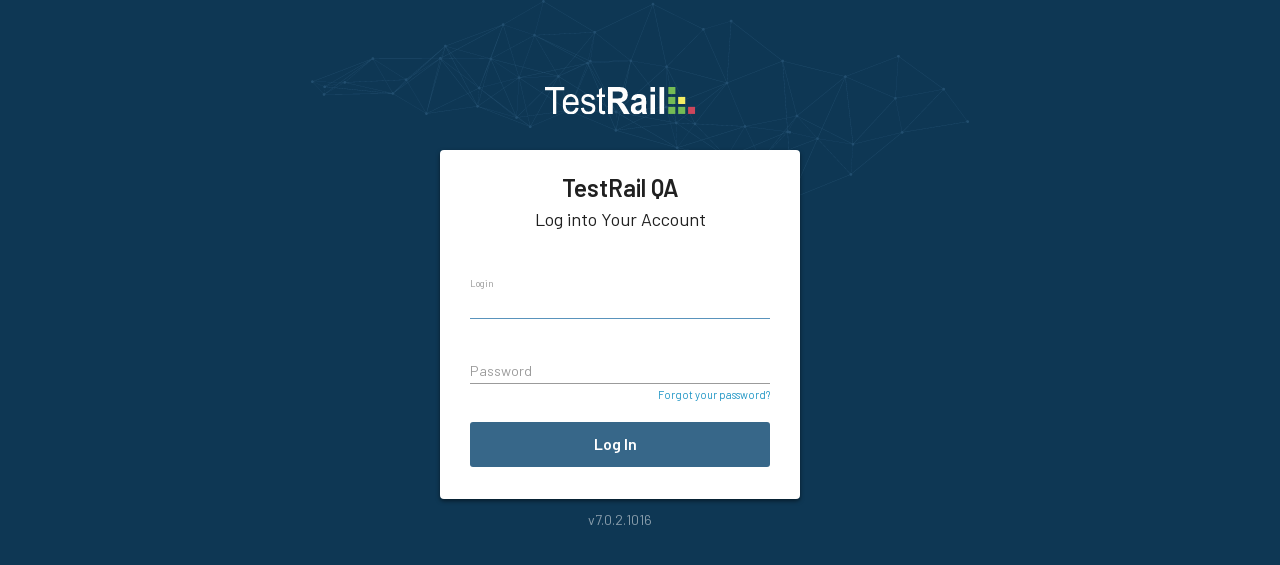

--- FILE ---
content_type: text/html; charset=UTF-8
request_url: https://testrail.osinit.com/index.php?/auth/login
body_size: 2096
content:
<!DOCTYPE html PUBLIC "-//W3C//DTD XHTML 1.0 Strict//EN" "http://www.w3.org/TR/xhtml1/DTD/xhtml1-strict.dtd">
<html xmlns="http://www.w3.org/1999/xhtml" xml:lang="en" lang="en">
<head>
	<meta http-equiv="Content-Type" content="text/html; charset=UTF-8" />
	<meta http-equiv="X-UA-Compatible" content="IE=edge" />
	<link href="https://fonts.googleapis.com/css?family=Barlow:400,400i,500,500i,600,600i,700,700i" rel="stylesheet">
	<title>Login - TestRail</title>


			<link type="text/css" rel="stylesheet" href="css/auth-modern-combined.css?1016" media="all" />
		<link type="text/css" rel="stylesheet" href="css/brand/style.css" media="all" />
	<link type="text/css" rel="stylesheet" href="css/brand/brand-modern.css" media="all" />
	<link type="text/css" rel="stylesheet" href="css/assembla.css" media="all" />
	<link type="text/css" rel="stylesheet" href="css/banner-enterprise-modern.css" media="all" />

<link rel="shortcut icon" href="images/favicon.ico"/>


<script type="text/javascript" src="js/jquery.js"></script>
</head>
<body>

    <script type="text/javascript">
				$(document).ready(function(){
					$('#name').focus();
				});
			</script>
<div id="form" class="loginpage-form">
    <div class="logo loginpage-logo" >
        <a href="http://www.gurock.com/testrail/" target="_blank" class="logo-loginpage"></a>
    </div>
    <div id="form-inner">
        <h1 class="loginpage-installationname">TestRail QA</h1><style>
    input:-webkit-autofill {
        -webkit-box-shadow: 0 0 0px 1000px white inset;
    }
</style>
<div id="content">
    <h1 class="loginpage-login-text">Log into Your Account</h1>
    <br/>
                                                            <noscript>
        <div class="loginpage-message-title-hint">
            <div class="hint-alert"><img src="images/theme-modern/layout/warning-icon.svg" align="left" height="18" width="16"/>
                <span class="hint-on-top">Warning!</span></div>
            <div class="error-text"> Javascript is disabled in your web browser. Please enable Javascript, as Javascript is required to use TestRail.</div>
        </div>
    </noscript>
        
    <form action="index.php?/auth/login/" method="post" >
    
    
                        <div style="min-height:24px;"></div>
            
    <div class="form-group"  style='padding-bottom:10px';>
        <div class='login-inputx'>
            <input id='name' class="login-input " type='text'
                   name="name" id="name">

                            <label for='name' class="login-label">Login</label>
                    </div>
    </div>

    
    <div class="form-group" style='padding-bottom:10px; margin-top: -9px;'' >
        <div class='login-inputx'>
            <input id='password' class="login-input "
                   type='password' name="password" id="password" autocomplete=off>
            <label for='password' class="login-label">Password</label>
        </div>
    </div>
    <div class='display-flex' style=" margin-bottom:40px;">
        <div style="float:left;">
                    </div>
                    <a href="index.php?/auth/forgot_password"
               class="loginpage-forgotpassword" style="margin-bottom:10px;">
                Forgot your password?            </a>
            </div>

    
        <button id='button_primary' class="loginpage-button-sso-disable loginpage-button-sso-disable-hover  loginpage-button-sso-disable-active">
        <span class="single-sign-on"> Log In</span>
    </button>

    </form>
    </div>
	</div>
<br/>
<span class="loginpage-version">v7.0.2.1016</span>
</div>


            <script type="text/javascript" src="js/extensions-combined.js?1016"></script>
        <script type="text/javascript" src="js/application-combined.js?1016"></script>
    
<script type="text/javascript">
$(document).ready(function()
{
		App.Translations.add(
		"timespans_hour_short",
		"h"	);
		App.Translations.add(
		"timespans_minute_short",
		"m"	);
		App.Translations.add(
		"timespans_second_short",
		"s"	);
	});
</script>
<script>
    $(function() {
        
    });
</script>

</body>
</html>

    <script type="text/javascript">
        var browser = function() {
            // Return cached result if avalible, else get result then cache it.
            if (browser.prototype._cachedResult)
                return browser.prototype._cachedResult;
        
            // Opera 8.0+
            var isOpera = (!!window.opr && !!opr.addons) || !!window.opera || navigator.userAgent.indexOf(' OPR/') >= 0;
        
            // Firefox 1.0+
            var isFirefox = typeof InstallTrigger !== 'undefined';
        
            // Safari 3.0+ "[object HTMLElementConstructor]"
            var isSafari = /constructor/i.test(window.HTMLElement) || (function (p) { return p.toString() === "[object SafariRemoteNotification]"; })(!window['safari'] || safari.pushNotification);
        
            // Internet Explorer 6-11
            var isIE = /*@cc_on!@*/false || !!document.documentMode;
        
            // Edge 20+
            var isEdge = !isIE && !!window.StyleMedia;
        
            // Chrome 1+
            var isChrome = !!window.chrome && !!window.chrome.webstore;
        
            // Blink engine detection
            var isBlink = (isChrome || isOpera) && !!window.CSS;
        
            return browser.prototype._cachedResult =
                isOpera ? 'Opera' :
                isFirefox ? 'Firefox' :
                isSafari ? 'Safari' :
                isChrome ? 'Chrome' :
                isIE ? 'IE' :
                isEdge ? 'Edge' :
                isBlink ? 'Blink' :
                "Don't know";
        };
        
        $('input[type=password]').val('');
        if(browser() == 'Edge'){
            $("#password").removeAttr("autocomplete");
        }
        if(browser() != 'IE' && browser() != 'Edge'){
            $("#password").attr("autocomplete","new-password");
        }

        $('.login-input').on('blur change',function () {

            var $label, $this, $value;
            $this = $(this);
            $label = $this.siblings("login-label");
            $value = $this.val();
            $label.removeClass("label-active");
            if ($value !== "") {
                return $this.addClass("input-notempty");
            } else {
                return $this.removeClass("input-notempty");
            }
        });
    </script>


--- FILE ---
content_type: text/css
request_url: https://testrail.osinit.com/css/auth-modern-combined.css?1016
body_size: 17270
content:
html,body,div,span,applet,object,iframe,h1,h2,h3,h4,h5,h6,p,blockquote,pre,a,abbr,acronym,address,big,cite,code,del,dfn,em,img,ins,kbd,q,s,samp,small,strike,strong,sub,sup,tt,var,b,u,i,center,dl,dt,dd,ol,ul,li,fieldset,form,label,legend,table,caption,tbody,tfoot,thead,tr,th,td,article,aside,canvas,details,embed,figure,figcaption,footer,header,hgroup,menu,nav,output,ruby,section,summary,time,mark,audio,video{margin:0;padding:0;border:0;font-size:100%;font:inherit;vertical-align:baseline}article,aside,details,figcaption,figure,footer,header,hgroup,menu,nav,section{display:block}body{line-height:1}ol,ul{list-style:none}blockquote,q{quotes:none}blockquote:before,blockquote:after,q:before,q:after{content:'';content:none}table{border-collapse:collapse;border-spacing:0}body{margin:0;padding:0;font-size:14px;font-family:'Barlow',-apple-system,BlinkMacSystemFont,system-ui,sans-serif;color:#202020}p{padding:0;margin-top:12px;margin-bottom:12px;line-height:140%}input{margin:0;padding:0}select,input{font-family:'Barlow',-apple-system,BlinkMacSystemFont,system-ui,sans-serif}a{outline:0;text-decoration:none}a,a:link,a:active,a:visited,a:hover{color:#5993bc;text-decoration:none;background-color:transparent;cursor:pointer}a:hover{text-decoration:underline}strong{font-weight:600}em{font-style:italic}.clear{clear:both}.hidden,.busy{display:none}.top{margin-top:0!important}p.top{margin-top:0}.bottom{margin-bottom:0!important}p.bottom{margin-bottom:0!important;text-overflow:ellipsis;overflow:hidden}.pull-right{float:right}.pull-left{float:left}.center{text-align:center}.font-smaller{font-size:13px}.text-success{color:#3cb850!important;font-weight:600}.text-warning{color:#fcc200!important;font-weight:600}.text-error{color:#e40046!important;font-weight:600}.text-secondary{color:#707070;font-weight:400;font-size:14px;line-height:1.4}.grid td .text-secondary{line-height:1}.grid td.text-overflow{white-space:normal}.text-normal{font-weight:400!important}.text-soft{color:#707070}.text-softer{color:#333}.space-normal{white-space:normal}.text-highlighted{color:#049474}.text-ppp{overflow:hidden;white-space:nowrap;text-overflow:ellipsis}.text-active{border-bottom:2px solid;color:#303030;text-decoration:none!important}#activitiesLink:not(.text-active),#historyLink:not(.text-active),#testsLink:not(.text-active){color:#5993bc}.h1-secondary span a.text-active{color:#303030}.text-deleted{text-decoration:line-through;color:#505050}.text-delete{color:#e40046}.text-plus{color:#049474!important}.text-minus{color:#e40046!important}.text-monospace,.monospace{font-family:Consolas,Menlo,"Liberation Mono","DejaVu Sans Mono","Bitstream Vera Sans Mono",Courier New,monospace;font-size:12px;line-height:130%}.link,.link:link,.link:active,.link:visited,.link:hover{color:inherit;text-decoration:underline}.link-noline,.link-noline:link,.link-noline:active,.link-noline:visited,.link-noline:hover{color:inherit}.nolink a,.nolink:link,.nolink:active,.nolink:visited,.nolink:hover{color:inherit;text-decoration:none}.link-dashed{color:inherit;border-bottom:1px dashed;cursor:pointer;text-decoration:none!important}.message{padding:7px 8px;margin-bottom:1.25em;line-height:140%;border-radius:4px}.message-compact{padding-top:6px;padding-bottom:6px}.message-button{padding:4px 4px}.message-success{background:#e7f2e3;border:1px solid #3cb850}.message-success-hover:hover{background-color:#e6efc2!important;cursor:pointer}.message-error{background:#f4e0e0;border:1px solid #e40046;clear:left;white-space:pre-line}.error-message-box{padding:7px 8px;line-height:140%;border-radius:4px}.message-error-div{padding:20px;overflow:hidden;display:block}.message-hint{background:#fdfddb;border:1px solid #fcc200}.message-delete{background:#f8eec7;border:1px solid #fcc200}.message-load,.message-code{background:#fff;border:1px solid #d2e2ed;border-radius:4px;padding:6px 8px;line-height:140%}.message-help{padding-left:32px;background:#fdfddb url('../images/theme-modern/icons/help.svg') 8px 7px no-repeat;border:1px solid #fcc200}.message-info{border:1px solid #d2e2ed}.message-info.notodos{border:1px solid #202020;color:#111}.message-busy{padding-left:32px;background:#e6f4e1 url('../images/theme-modern/animations/progressStandard.svg') 8px 7px no-repeat;border:1px solid #d3e8ca}.padl-small{padding-left:5px}.padl-medium{padding-left:10px}.separator{padding:0;text-align:center}.result-dialog-column-right .bottom .chzn-container .chzn-drop ul{height:65px}.result-dialog-column-right .bottom{margin-bottom:90px!important}.checkboxWithTitle{word-wrap:break-word}.ui-helper-hidden{display:none}.ui-helper-hidden-accessible{position:absolute!important;clip:rect(1px 1px 1px 1px);clip:rect(1px,1px,1px,1px)}.ui-helper-reset{margin:0;padding:0;border:0;outline:0;line-height:1.3;text-decoration:none;font-size:100%;list-style:none}.ui-helper-clearfix:after{content:".";display:block;height:0;clear:both;visibility:hidden}.ui-helper-clearfix{display:inline-block}/*\*/* html .ui-helper-clearfix{height:1%}.ui-helper-clearfix{display:block}/**/.ui-helper-zfix{width:100%;height:100%;top:0;left:0;position:absolute;opacity:0;filter:Alpha(Opacity=0)}----------------------------------*/.ui-state-disabled{cursor:default!important}.ui-icon{display:block;text-indent:-99999px;overflow:hidden;background-repeat:no-repeat}.ui-widget-overlay{position:fixed;top:0;left:0;width:100%;height:100%}.ui-widget-content{border:1px solid #7dabcb;background:#fff;color:#111}.ui-widget-header{background:#0e3754;color:#fff;font-weight:600}.ui-widget-header a{color:#fff}.ui-state-default,.ui-widget-content .ui-state-default,.ui-widget-header .ui-state-default{border:1px solid #aecade;background:#f6f6f6 url(../images/theme-modern/ui/ui-bg_glass_100_f6f6f6_1x400.png) 50% 50% repeat-x;font-weight:normal;color:#1c94c4}.ui-state-default a,.ui-state-default a:link,.ui-state-default a:visited{color:#1c94c4;text-decoration:none}.ui-state-hover,.ui-widget-content .ui-state-hover,.ui-widget-header .ui-state-hover,.ui-state-focus,.ui-widget-content .ui-state-focus,.ui-widget-header .ui-state-focus{border:1px solid white;background:white;font-weight:normal;color:#c77405}.ui-state-hover a,.ui-state-hover a:hover{color:#c77405;text-decoration:none}.ui-state-active,.ui-widget-content .ui-state-active,.ui-widget-header .ui-state-active{border:1px solid #fbd850;background:#fff url(../images/theme-modern/ui/ui-bg_glass_65_ffffff_1x400.png) 50% 50% repeat-x;font-weight:normal;color:#eb8f00}.ui-state-active a,.ui-state-active a:link,.ui-state-active a:visited{color:#eb8f00;text-decoration:none}.ui-widget :active{outline:0}.ui-state-highlight,.ui-widget-content .ui-state-highlight,.ui-widget-header .ui-state-highlight{border:1px solid #fed22f;background:#ffe45c url(../images/theme-modern/ui/ui-bg_highlight-soft_75_ffe45c_1x100.png) 50% top repeat-x;color:#363636}.ui-state-highlight a,.ui-widget-content .ui-state-highlight a,.ui-widget-header .ui-state-highlight a{color:#363636}.ui-state-error,.ui-widget-content .ui-state-error,.ui-widget-header .ui-state-error{border:1px solid #cd0a0a;background:#b81900 url(../images/theme-modern/ui/ui-bg_diagonals-thick_18_b81900_40x40.png) 50% 50% repeat;color:#fff}.ui-state-error a,.ui-widget-content .ui-state-error a,.ui-widget-header .ui-state-error a{color:#fff}.ui-state-error-text,.ui-widget-content .ui-state-error-text,.ui-widget-header .ui-state-error-text{color:#fff}.ui-priority-primary,.ui-widget-content .ui-priority-primary,.ui-widget-header .ui-priority-primary{font-weight:600}.ui-priority-secondary,.ui-widget-content .ui-priority-secondary,.ui-widget-header .ui-priority-secondary{opacity:.7;filter:Alpha(Opacity=70);font-weight:normal}.ui-state-disabled,.ui-widget-content .ui-state-disabled,.ui-widget-header .ui-state-disabled{opacity:.35;filter:Alpha(Opacity=35);background-image:none}.ui-icon{width:16px;height:16px;background-image:url(../images/theme-modern/ui/ui-icons_222222_256x240.png)}.ui-widget-content .ui-icon{background-image:url(../images/theme-modern/ui/ui-icons_222222_256x240.png)}.ui-widget-header .ui-icon{background-image:url(../images/theme-modern/ui/ui-icons_ffffff_256x240.png)}.ui-state-default .ui-icon{background-image:url(../images/theme-modern/ui/ui-icons_ef8c08_256x240.png)}.ui-state-hover .ui-icon,.ui-state-focus .ui-icon{background-image:url(../images/theme-modern/ui/ui-icons_ef8c08_256x240.png)}.ui-state-active .ui-icon{background-image:url(../images/theme-modern/ui/ui-icons_ef8c08_256x240.png)}.ui-state-highlight .ui-icon{background-image:url(../images/theme-modern/ui/ui-icons_228ef1_256x240.png)}.ui-state-error .ui-icon,.ui-state-error-text .ui-icon{background-image:url(../images/theme-modern/ui/ui-icons_ffd27a_256x240.png)}.ui-icon-carat-1-n{background-position:0 0}.ui-icon-carat-1-ne{background-position:-16px 0}.ui-icon-carat-1-e{background-position:-32px 0}.ui-icon-carat-1-se{background-position:-48px 0}.ui-icon-carat-1-s{background-position:-64px 0}.ui-icon-carat-1-sw{background-position:-80px 0}.ui-icon-carat-1-w{background-position:-96px 0}.ui-icon-carat-1-nw{background-position:-112px 0}.ui-icon-carat-2-n-s{background-position:-128px 0}.ui-icon-carat-2-e-w{background-position:-144px 0}.ui-icon-triangle-1-n{background-position:0 -16px}.ui-icon-triangle-1-ne{background-position:-16px -16px}.ui-icon-triangle-1-e{background-position:-32px -16px}.ui-icon-triangle-1-se{background-position:-48px -16px}.ui-icon-triangle-1-s{background-position:-64px -16px}.ui-icon-triangle-1-sw{background-position:-80px -16px}.ui-icon-triangle-1-w{background-position:-96px -16px}.ui-icon-triangle-1-nw{background-position:-112px -16px}.ui-icon-triangle-2-n-s{background-position:-128px -16px}.ui-icon-triangle-2-e-w{background-position:-144px -16px}.ui-icon-arrow-1-n{background-position:0 -32px}.ui-icon-arrow-1-ne{background-position:-16px -32px}.ui-icon-arrow-1-e{background-position:-32px -32px}.ui-icon-arrow-1-se{background-position:-48px -32px}.ui-icon-arrow-1-s{background-position:-64px -32px}.ui-icon-arrow-1-sw{background-position:-80px -32px}.ui-icon-arrow-1-w{background-position:-96px -32px}.ui-icon-arrow-1-nw{background-position:-112px -32px}.ui-icon-arrow-2-n-s{background-position:-128px -32px}.ui-icon-arrow-2-ne-sw{background-position:-144px -32px}.ui-icon-arrow-2-e-w{background-position:-160px -32px}.ui-icon-arrow-2-se-nw{background-position:-176px -32px}.ui-icon-arrowstop-1-n{background-position:-192px -32px}.ui-icon-arrowstop-1-e{background-position:-208px -32px}.ui-icon-arrowstop-1-s{background-position:-224px -32px}.ui-icon-arrowstop-1-w{background-position:-240px -32px}.ui-icon-arrowthick-1-n{background-position:0 -48px}.ui-icon-arrowthick-1-ne{background-position:-16px -48px}.ui-icon-arrowthick-1-e{background-position:-32px -48px}.ui-icon-arrowthick-1-se{background-position:-48px -48px}.ui-icon-arrowthick-1-s{background-position:-64px -48px}.ui-icon-arrowthick-1-sw{background-position:-80px -48px}.ui-icon-arrowthick-1-w{background-position:-96px -48px}.ui-icon-arrowthick-1-nw{background-position:-112px -48px}.ui-icon-arrowthick-2-n-s{background-position:-128px -48px}.ui-icon-arrowthick-2-ne-sw{background-position:-144px -48px}.ui-icon-arrowthick-2-e-w{background-position:-160px -48px}.ui-icon-arrowthick-2-se-nw{background-position:-176px -48px}.ui-icon-arrowthickstop-1-n{background-position:-192px -48px}.ui-icon-arrowthickstop-1-e{background-position:-208px -48px}.ui-icon-arrowthickstop-1-s{background-position:-224px -48px}.ui-icon-arrowthickstop-1-w{background-position:-240px -48px}.ui-icon-arrowreturnthick-1-w{background-position:0 -64px}.ui-icon-arrowreturnthick-1-n{background-position:-16px -64px}.ui-icon-arrowreturnthick-1-e{background-position:-32px -64px}.ui-icon-arrowreturnthick-1-s{background-position:-48px -64px}.ui-icon-arrowreturn-1-w{background-position:-64px -64px}.ui-icon-arrowreturn-1-n{background-position:-80px -64px}.ui-icon-arrowreturn-1-e{background-position:-96px -64px}.ui-icon-arrowreturn-1-s{background-position:-112px -64px}.ui-icon-arrowrefresh-1-w{background-position:-128px -64px}.ui-icon-arrowrefresh-1-n{background-position:-144px -64px}.ui-icon-arrowrefresh-1-e{background-position:-160px -64px}.ui-icon-arrowrefresh-1-s{background-position:-176px -64px}.ui-icon-arrow-4{background-position:0 -80px}.ui-icon-arrow-4-diag{background-position:-16px -80px}.ui-icon-extlink{background-position:-32px -80px}.ui-icon-newwin{background-position:-48px -80px}.ui-icon-refresh{background-position:-64px -80px}.ui-icon-shuffle{background-position:-80px -80px}.ui-icon-transfer-e-w{background-position:-96px -80px}.ui-icon-transferthick-e-w{background-position:-112px -80px}.ui-icon-folder-collapsed{background-position:0 -96px}.ui-icon-folder-open{background-position:-16px -96px}.ui-icon-document{background-position:-32px -96px}.ui-icon-document-b{background-position:-48px -96px}.ui-icon-note{background-position:-64px -96px}.ui-icon-mail-closed{background-position:-80px -96px}.ui-icon-mail-open{background-position:-96px -96px}.ui-icon-suitcase{background-position:-112px -96px}.ui-icon-comment{background-position:-128px -96px}.ui-icon-person{background-position:-144px -96px}.ui-icon-print{background-position:-160px -96px}.ui-icon-trash{background-position:-176px -96px}.ui-icon-locked{background-position:-192px -96px}.ui-icon-unlocked{background-position:-208px -96px}.ui-icon-bookmark{background-position:-224px -96px}.ui-icon-tag{background-position:-240px -96px}.ui-icon-home{background-position:0 -112px}.ui-icon-flag{background-position:-16px -112px}.ui-icon-calendar{background-position:-32px -112px}.ui-icon-cart{background-position:-48px -112px}.ui-icon-pencil{background-position:-64px -112px}.ui-icon-clock{background-position:-80px -112px}.ui-icon-disk{background-position:-96px -112px}.ui-icon-calculator{background-position:-112px -112px}.ui-icon-zoomin{background-position:-128px -112px}.ui-icon-zoomout{background-position:-144px -112px}.ui-icon-search{background-position:-160px -112px}.ui-icon-wrench{background-position:-176px -112px}.ui-icon-gear{background-position:-192px -112px}.ui-icon-heart{background-position:-208px -112px}.ui-icon-star{background-position:-224px -112px}.ui-icon-link{background-position:-240px -112px}.ui-icon-cancel{background-position:0 -128px}.ui-icon-plus{background-position:-16px -128px}.ui-icon-plusthick{background-position:-32px -128px}.ui-icon-minus{background-position:-48px -128px}.ui-icon-minusthick{background-position:-64px -128px}.ui-icon-close{background-position:-80px -128px}.ui-icon-closethick{background-position:-96px -128px}.ui-icon-key{background-position:-112px -128px}.ui-icon-lightbulb{background-position:-128px -128px}.ui-icon-scissors{background-position:-144px -128px}.ui-icon-clipboard{background-position:-160px -128px}.ui-icon-copy{background-position:-176px -128px}.ui-icon-contact{background-position:-192px -128px}.ui-icon-image{background-position:-208px -128px}.ui-icon-video{background-position:-224px -128px}.ui-icon-script{background-position:-240px -128px}.ui-icon-alert{background-position:0 -144px}.ui-icon-info{background-position:-16px -144px}.ui-icon-notice{background-position:-32px -144px}.ui-icon-help{background-position:-48px -144px}.ui-icon-check{background-position:-64px -144px}.ui-icon-bullet{background-position:-80px -144px}.ui-icon-radio-off{background-position:-96px -144px}.ui-icon-radio-on{background-position:-112px -144px}.ui-icon-pin-w{background-position:-128px -144px}.ui-icon-pin-s{background-position:-144px -144px}.ui-icon-play{background-position:0 -160px}.ui-icon-pause{background-position:-16px -160px}.ui-icon-seek-next{background-position:-32px -160px}.ui-icon-seek-prev{background-position:-48px -160px}.ui-icon-seek-end{background-position:-64px -160px}.ui-icon-seek-start{background-position:-80px -160px}.ui-icon-seek-first{background-position:-80px -160px}.ui-icon-stop{background-position:-96px -160px}.ui-icon-eject{background-position:-112px -160px}.ui-icon-volume-off{background-position:-128px -160px}.ui-icon-volume-on{background-position:-144px -160px}.ui-icon-power{background-position:0 -176px}.ui-icon-signal-diag{background-position:-16px -176px}.ui-icon-signal{background-position:-32px -176px}.ui-icon-battery-0{background-position:-48px -176px}.ui-icon-battery-1{background-position:-64px -176px}.ui-icon-battery-2{background-position:-80px -176px}.ui-icon-battery-3{background-position:-96px -176px}.ui-icon-circle-plus{background-position:0 -192px}.ui-icon-circle-minus{background-position:-16px -192px}.ui-icon-circle-close{background-position:-32px -192px}.ui-icon-circle-triangle-e{background-position:-48px -192px}.ui-icon-circle-triangle-s{background-position:-64px -192px}.ui-icon-circle-triangle-w{background-position:-80px -192px}.ui-icon-circle-triangle-n{background-position:-96px -192px}.ui-icon-circle-arrow-e{background-position:-112px -192px}.ui-icon-circle-arrow-s{background-position:-128px -192px}.ui-icon-circle-arrow-w{background-position:-144px -192px}.ui-icon-circle-arrow-n{background-position:-160px -192px}.ui-icon-circle-zoomin{background-position:-176px -192px}.ui-icon-circle-zoomout{background-position:-192px -192px}.ui-icon-circle-check{background-position:-208px -192px}.ui-icon-circlesmall-plus{background-position:0 -208px}.ui-icon-circlesmall-minus{background-position:-16px -208px}.ui-icon-circlesmall-close{background-position:-32px -208px}.ui-icon-squaresmall-plus{background-position:-48px -208px}.ui-icon-squaresmall-minus{background-position:-64px -208px}.ui-icon-squaresmall-close{background-position:-80px -208px}.ui-icon-grip-dotted-vertical{background-position:0 -224px}.ui-icon-grip-dotted-horizontal{background-position:-16px -224px}.ui-icon-grip-solid-vertical{background-position:-32px -224px}.ui-icon-grip-solid-horizontal{background-position:-48px -224px}.ui-icon-gripsmall-diagonal-se{background-position:-64px -224px}.ui-icon-grip-diagonal-se{background-position:-80px -224px}.ui-corner-tl{-moz-border-radius-topleft:4px;-webkit-border-top-left-radius:4px;border-top-left-radius:4px}.ui-corner-tr{-moz-border-radius-topright:4px;-webkit-border-top-right-radius:4px;border-top-right-radius:4px}.ui-corner-bl{-moz-border-radius-bottomleft:4px;-webkit-border-bottom-left-radius:4px;border-bottom-left-radius:4px}.ui-corner-br{-moz-border-radius-bottomright:4px;-webkit-border-bottom-right-radius:4px;border-bottom-right-radius:4px}.ui-corner-top{-moz-border-radius-topleft:4px;-webkit-border-top-left-radius:4px;border-top-left-radius:4px;-moz-border-radius-topright:4px;-webkit-border-top-right-radius:4px;border-top-right-radius:4px}.ui-corner-bottom{-moz-border-radius-bottomleft:4px;-webkit-border-bottom-left-radius:4px;border-bottom-left-radius:4px;-moz-border-radius-bottomright:4px;-webkit-border-bottom-right-radius:4px;border-bottom-right-radius:4px}.ui-corner-right{-moz-border-radius-topright:4px;-webkit-border-top-right-radius:4px;border-top-right-radius:4px;-moz-border-radius-bottomright:4px;-webkit-border-bottom-right-radius:4px;border-bottom-right-radius:4px}.ui-corner-left{-moz-border-radius-topleft:4px;-webkit-border-top-left-radius:4px;border-top-left-radius:4px;-moz-border-radius-bottomleft:4px;-webkit-border-bottom-left-radius:4px;border-bottom-left-radius:4px}.ui-corner-all{-moz-border-radius:4px;-webkit-border-radius:4px;border-radius:4px}.ui-widget-overlay{background:#000 50% 50% repeat;opacity:.40;filter:Alpha(Opacity=40)}.ui-widget-shadow{margin:-5px 0 0 -5px;padding:5px;background:#000 url(../images/theme-modern/ui/ui-bg_flat_10_000000_40x100.png) 50% 50% repeat-x;opacity:.40;filter:Alpha(Opacity=20);-moz-border-radius:5px;-webkit-border-radius:5px;border-radius:5px}.ui-resizable{position:relative}.ui-resizable-handle{position:absolute;font-size:.1px;z-index:99999;display:block}.ui-resizable-disabled .ui-resizable-handle,.ui-resizable-autohide .ui-resizable-handle{display:none}.ui-resizable-n{cursor:n-resize;height:7px;width:100%;top:-5px;left:0}.ui-resizable-s{cursor:s-resize;height:7px;width:100%;bottom:-5px;left:0}.ui-resizable-e{cursor:e-resize;width:7px;right:-5px;top:0;height:100%}.ui-resizable-w{cursor:w-resize;width:7px;left:-5px;top:0;height:100%}.ui-resizable-se{cursor:se-resize;width:12px;height:12px;right:1px;bottom:1px}.ui-resizable-sw{cursor:sw-resize;width:9px;height:9px;left:-5px;bottom:-5px}.ui-resizable-nw{cursor:nw-resize;width:9px;height:9px;left:-5px;top:-5px}.ui-resizable-ne{cursor:ne-resize;width:9px;height:9px;right:-5px;top:-5px}.ui-dialog{position:absolute;padding:.2em;width:300px;box-shadow:0 4px 10px 0 rgba(0,0,0,0.3);-moz-box-shadow:0 4px 10px 0 rgba(0,0,0,0.3);-webkit-box-shadow:0 4px 10px 0 rgba(0,0,0,0.3)}.ui-dialog .ui-dialog-titlebar{padding:.4em 1em;position:relative}.ui-dialog .ui-dialog-title{float:left;font-size:16px;font-weight:600;margin:.1em 16px .1em 0}.ui-dialog .ui-dialog-titlebar-close{position:absolute;right:.3em;top:50%;width:21px;margin:-10px 0 0 0;padding:1px;height:18px}.ui-dialog .ui-dialog-titlebar-close span{display:block;margin:1px}.ui-dialog .ui-dialog-titlebar-close:hover,.ui-dialog .ui-dialog-titlebar-close:focus{padding:0}.ui-dialog .ui-dialog-content{position:relative;border:0;padding:.5em 1em;background:0;zoom:1}.ui-dialog .ui-dialog-buttonpane{text-align:left;border-width:1px 0 0 0;background-image:none;margin:.5em 0 0 0;padding:.3em 1em .5em .4em}.ui-dialog .ui-dialog-buttonpane .ui-dialog-buttonset{float:right}.ui-dialog .ui-dialog-buttonpane button{margin:.5em .4em .5em 0;cursor:pointer}.ui-dialog .ui-resizable-se{width:14px;height:14px;right:3px;bottom:3px}.ui-draggable .ui-dialog-titlebar{cursor:move}#dialog-ident-deleteDialog .ui-dialog-titlebar,#dialog-ident-ranorexDialog .ui-dialog-titlebar,#dialog-ident-dpaDialog .ui-dialog-titlebar,#dialog-ident-backupDialog .ui-dialog-titlebar{background-color:#e40046!important}span#ui-dialog-title-deleteDialog,span#ui-dialog-title-ranorexDialog,span#ui-dialog-title-dpaDialog,span#ui-dialog-title-deletedCasesDialog,span#ui-dialog-title-casesDeletionDialog,span#ui-dialog-title-casesDeletionConfirmationDialog,span#ui-dialog-title-backupDialog{color:#fff}.ui-datepicker{width:17em;padding:.2em .2em 0;display:none}#auditlogs .ui-datepicker{width:auto}.ui-datepicker .ui-datepicker-header{position:relative;padding:.2em 0}.ui-datepicker .ui-datepicker-prev,.ui-datepicker .ui-datepicker-next{position:absolute;top:2px;width:1.8em;height:1.8em}.ui-datepicker .ui-datepicker-prev-hover,.ui-datepicker .ui-datepicker-next-hover{top:1px}.ui-datepicker .ui-datepicker-prev{left:2px}.ui-datepicker .ui-datepicker-next{right:2px}.ui-datepicker .ui-datepicker-prev-hover{left:1px}.ui-datepicker .ui-datepicker-next-hover{right:1px}.ui-datepicker .ui-datepicker-prev span,.ui-datepicker .ui-datepicker-next span{display:block;position:absolute;left:50%;margin-left:-8px;top:50%;margin-top:-8px}.ui-datepicker .ui-datepicker-title{font-weight:600!important;margin:0 2.3em;line-height:1.8em;text-align:center}.ui-datepicker .ui-datepicker-title select{font-size:1em;margin:1px 0}.ui-datepicker select.ui-datepicker-month-year{width:100%}.ui-datepicker select.ui-datepicker-month,.ui-datepicker select.ui-datepicker-year{width:49%}.ui-datepicker table{width:100%;font-size:1em;border-collapse:collapse;margin:0 0 .4em}.ui-datepicker th{padding:.7em .3em;text-align:center;font-weight:600;border:0}.ui-datepicker td{border:0;padding:2px}.ui-datepicker td span,.ui-datepicker td a{display:block;padding:.3em;text-align:right;text-decoration:none}.ui-datepicker .ui-datepicker-buttonpane{background-image:none;margin:.7em 0 0 0;padding:0 .2em;border-left:0;border-right:0;border-bottom:0}.ui-datepicker .ui-datepicker-buttonpane button{float:right;margin:.5em .2em .4em;cursor:pointer;padding:.2em .6em .3em .6em;width:auto;overflow:visible}.ui-datepicker .ui-datepicker-buttonpane button.ui-datepicker-current{float:left}.ui-datepicker.ui-datepicker-multi{width:auto}.ui-datepicker-multi .ui-datepicker-group{float:left}.ui-datepicker-multi .ui-datepicker-group table{width:95%;margin:0 auto .4em}.ui-datepicker-multi-2 .ui-datepicker-group{width:50%}.ui-datepicker-multi-3 .ui-datepicker-group{width:33.3%}.ui-datepicker-multi-4 .ui-datepicker-group{width:25%}.ui-datepicker-multi .ui-datepicker-group-last .ui-datepicker-header{border-left-width:0}.ui-datepicker-multi .ui-datepicker-group-middle .ui-datepicker-header{border-left-width:0}.ui-datepicker-multi .ui-datepicker-buttonpane{clear:left}.ui-datepicker-row-break{clear:both;width:100%}.ui-datepicker-rtl{direction:rtl}.ui-datepicker-rtl .ui-datepicker-prev{right:1px;left:auto}.ui-datepicker-rtl .ui-datepicker-next{left:1px;right:auto}.ui-datepicker-rtl .ui-datepicker-prev:hover{right:1px;left:auto}.ui-datepicker-rtl .ui-datepicker-next:hover{left:1px;right:auto}.ui-datepicker-rtl .ui-datepicker-buttonpane{clear:right}.ui-datepicker-rtl .ui-datepicker-buttonpane button{float:left}.ui-datepicker-rtl .ui-datepicker-buttonpane button.ui-datepicker-current{float:right}.ui-datepicker-rtl .ui-datepicker-group{float:right}.ui-datepicker-rtl .ui-datepicker-group-last .ui-datepicker-header{border-right-width:0;border-left-width:1px}.ui-datepicker-rtl .ui-datepicker-group-middle .ui-datepicker-header{border-right-width:0;border-left-width:1px}.ui-datepicker-cover{display:none;display:block;position:absolute;z-index:-1;filter:mask();top:-4px;left:-4px;width:200px;height:200px}.jstree ul,.jstree li{display:block;margin:0;padding:0;list-style-type:none}.jstree li{display:block;min-height:19px;line-height:19px;white-space:nowrap;margin-left:18px}.jstree-rtl li{margin-left:0;margin-right:18px}.jstree>ul>li{margin-left:0}.jstree-rtl>ul>li{margin-right:0}.jstree ins{display:inline-block;text-decoration:none;width:18px;height:18px;margin:0;padding:0}.jstree a{display:inline-block;line-height:16px;height:16px;color:black;white-space:nowrap;text-decoration:none;padding:1px 2px;margin:0}.jstree a:focus{outline:0}.jstree a>ins{height:16px;width:16px}.jstree a>.jstree-icon{margin-right:3px}.jstree-rtl a>.jstree-icon{margin-left:3px;margin-right:0}li.jstree-open>ul{display:block}li.jstree-closed>ul{display:none}.jstree li a{*border-width:0!important;*padding:0 2px!important}.jstree-default li,.jstree-default ins{background-image:url('../images/theme-modern/tree/d.svg');background-repeat:no-repeat;background-color:transparent}.jstree-default li{background-position:-90px 0;background-repeat:repeat-y}.jstree-default li.jstree-last{background:transparent}.jstree-default .jstree-open>ins{background-position:-72px 0}.jstree-default .jstree-closed>ins{background-position:-54px 0}.jstree-default .jstree-leaf>ins{background-position:-36px 0}.jstree-default .jstree-hovered,.jstree-default .jstree-highlighted{background:#aecade;border:1px solid #7dabcb;padding:0 2px 0 1px;border-radius:2px;-moz-border-radius:2px;-webkit-border-radius:2px}.jstree-default .jstree-dragging{border:1px solid #7dabcb;padding:0 2px 0 1px;border-radius:2px;-moz-border-radius:2px;-webkit-border-radius:2px}.jstree-default .jstree-clicked{background:#428bca;border:1px solid #428bca;padding:0 2px 0 1px;color:#fff;border-radius:2px;-moz-border-radius:2px;-webkit-border-radius:2px}.jstree-default .jstree-dropping{background:#aecade;border:1px solid #7dabcb;padding:0 2px 0 1px;color:#111;border-radius:2px;-moz-border-radius:2px;-webkit-border-radius:2px}.jstree-default a .jstree-icon{background-position:-56px -19px}.jstree-default a.jstree-loading .jstree-icon{background:url('../images/theme-modern/tree/throbber.svg') center center no-repeat!important}.jstree-default .jstree-no-dots li,.jstree-default .jstree-no-dots .jstree-leaf>ins{background:transparent}.jstree-default .jstree-no-dots .jstree-open>ins{background-position:-18px 0}.jstree-default .jstree-no-dots .jstree-closed>ins{background-position:0 0}.jstree-default .jstree-no-icons a .jstree-icon{display:none}.jstree-default .jstree-search{font-style:italic}.jstree-default .jstree-no-icons .jstree-checkbox{display:inline-block}.jstree-default .jstree-no-checkboxes .jstree-checkbox{display:none!important}.jstree-default .jstree-checked>a>.jstree-checkbox{background-position:-38px -19px}.jstree-default .jstree-unchecked>a>.jstree-checkbox{background-position:-2px -19px}.jstree-default .jstree-undetermined>a>.jstree-checkbox{background-position:-20px -19px}.jstree-default .jstree-checked>a>.jstree-checkbox:hover{background-position:-38px -37px}.jstree-default .jstree-unchecked>a>.jstree-checkbox:hover{background-position:-2px -37px}.jstree-default .jstree-undetermined>a>.jstree-checkbox:hover{background-position:-20px -37px}#vakata-dragged{max-width:100px;overflow:hidden;white-space:nowrap;text-overflow:ellipsis;display:block;margin:0;padding:3px 3px 3px 3px;position:absolute;top:-2000px;line-height:12px;z-index:10000;background:#fff;color:#303030;border-radius:2px;-moz-border-radius:2px;-webkit-border-radius:2px;border:1px solid #707070;z-index:100}#vakata-dragged.jstree-default ins{background:transparent!important}#vakata-dragged.jstree-default .jstree-ok{background:url("../images/theme-modern/tree/d.svg") -2px -53px no-repeat!important}#vakata-dragged.jstree-default .jstree-invalid{background:url("../images/theme-modern/tree/d.svg") -18px -53px no-repeat!important}#jstree-marker.jstree-default{background:url("../images/theme-modern/tree/d.svg") -41px -57px no-repeat!important}#vakata-dragged ins{display:block;text-decoration:none;width:16px;height:16px;margin:0;padding:0;position:absolute;top:0;left:4px}#vakata-dragged .jstree-ok{background:green}#vakata-dragged .jstree-invalid{background:red}#jstree-marker{padding:0;margin:0;line-height:12px;font-size:1px;overflow:hidden;height:12px;width:8px;position:absolute;top:-30px;z-index:10000;background-repeat:no-repeat;display:none;background-color:silver}.jstree-default a.jstree-search{color:aqua}#vakata-contextmenu.jstree-default-context,#vakata-contextmenu.jstree-default-context li ul{background:#fff;border:1px solid #979797;-moz-box-shadow:1px 1px 2px #999;-webkit-box-shadow:1px 1px 2px #999;box-shadow:1px 1px 2px #999}#vakata-contextmenu.jstree-default-context li{cursor:auto}#vakata-contextmenu.jstree-default-context a{color:black}#vakata-contextmenu.jstree-default-context a:hover,#vakata-contextmenu.jstree-default-context .vakata-hover>a{padding:0 5px;background:#e8eff7;border:1px solid #aecff7;color:black;-moz-border-radius:2px;-webkit-border-radius:2px;border-radius:2px}#vakata-contextmenu.jstree-default-context li.jstree-contextmenu-disabled a,#vakata-contextmenu.jstree-default-context li.jstree-contextmenu-disabled a:hover{color:silver;background:transparent;border:0;padding:1px 4px}#vakata-contextmenu.jstree-default-context li.vakata-separator{background:white;border-top:1px solid #e0e0e0;margin:0}#vakata-contextmenu.jstree-default-context li ul{margin-left:-4px}.jstree-default li,.jstree-default ins,#vakata-dragged.jstree-default .jstree-invalid,#vakata-dragged.jstree-default .jstree-ok,#jstree-marker.jstree-default{_background-image:url("../images/theme-modern/tree/d.gif")}.jstree-default .jstree-open ins{_background-position:-72px 0}.jstree-default .jstree-closed ins{_background-position:-54px 0}.jstree-default .jstree-leaf ins{_background-position:-36px 0}.jstree-default a ins.jstree-icon{_background-position:-56px -19px}#vakata-contextmenu.jstree-default-context ins{_display:none}#vakata-contextmenu.jstree-default-context li{_zoom:1}.jstree-default .jstree-undetermined a .jstree-checkbox{_background-position:-20px -19px}.jstree-default .jstree-checked a .jstree-checkbox{_background-position:-38px -19px}.jstree-default .jstree-unchecked a .jstree-checkbox{_background-position:-2px -19px}.colorpicker{width:356px;height:176px;overflow:hidden;position:absolute;background:url(../images/theme-modern/colorpicker/custom_background.svg);font-family:'Barlow',-apple-system,BlinkMacSystemFont,system-ui,sans-serif;display:none}.colorpicker_color{width:150px;height:150px;left:14px;top:13px;position:absolute;background:#f00;overflow:hidden;cursor:crosshair}.colorpicker_color div{position:absolute;top:0;left:0;width:150px;height:150px;background:url(../images/theme-modern/colorpicker/colorpicker_overlay.png)}.colorpicker_color div div{position:absolute;top:0;left:0;width:11px;height:11px;overflow:hidden;background:url(../images/theme-modern/colorpicker/colorpicker_select.svg);margin:-5px 0 0 -5px}.colorpicker_hue{position:absolute;top:13px;left:171px;width:35px;height:150px;cursor:n-resize}.colorpicker_hue div{position:absolute;width:35px;height:9px;overflow:hidden;background:url(../images/theme-modern/colorpicker/custom_indic.svg) left top;margin:-4px 0 0 0;left:0}.colorpicker_new_color{position:absolute;width:60px;height:30px;left:213px;top:13px;background:#f00}.colorpicker_current_color{position:absolute;width:60px;height:30px;left:283px;top:13px;background:#f00}.colorpicker input{background-color:transparent;border:1px solid transparent;position:absolute;font-size:12px;font-family:'Barlow',-apple-system,BlinkMacSystemFont,system-ui,sans-serif;color:#303030;top:4px;right:15px;text-align:right;margin:0;padding:0;height:11px;font-weight:600}.colorpicker_hex{position:absolute;width:72px;height:22px;background:url(../images/theme-modern/colorpicker/custom_hex.svg) top;left:212px;top:142px}.colorpicker_hex input{right:6px}.colorpicker_field{height:22px;width:62px;background-position:top;position:absolute}.colorpicker_field span{position:absolute;width:12px;height:22px;overflow:hidden;top:0;right:0;cursor:n-resize}.colorpicker_rgb_r{background-image:url(../images/theme-modern/colorpicker/custom_rgb_r.svg);top:52px;left:212px}.colorpicker_rgb_g{background-image:url(../images/theme-modern/colorpicker/custom_rgb_g.svg);top:82px;left:212px}.colorpicker_rgb_b{background-image:url(../images/theme-modern/colorpicker/custom_rgb_b.svg);top:112px;left:212px}.colorpicker_hsb_h{background-image:url(../images/theme-modern/colorpicker/custom_hsb_h.svg);top:52px;left:282px}.colorpicker_hsb_s{background-image:url(../images/theme-modern/colorpicker/custom_hsb_s.svg);top:82px;left:282px}.colorpicker_hsb_b{background-image:url(../images/theme-modern/colorpicker/custom_hsb_b.svg);top:112px;left:282px}.colorpicker_submit{position:absolute;width:22px;height:22px;background:url(../images/theme-modern/colorpicker/custom_submit.svg) top;left:322px;top:142px;overflow:hidden}.colorpicker_focus{background-position:center}.colorpicker_hex.colorpicker_focus{background-position:bottom}.colorpicker_submit.colorpicker_focus{background-position:bottom}.colorpicker_slider{background-position:bottom}html,body{height:100%}#fancy_overlay{position:fixed;top:0;left:0;width:100%;height:100%;background-color:#666;display:none;z-index:30}#fancy_wrap{text-align:left}#fancy_loading{position:absolute;height:40px;width:40px;cursor:pointer;display:none;overflow:hidden;background:transparent;z-index:100;background:transparent url('../images/theme-modern/animations/progressLarge.svg') center no-repeat}#fancy_loading_spinner{position:absolute;visibility:hidden;display:none;top:0;left:0;width:40px;height:480px;background:transparent}#fancy_loading_overlay{position:absolute;background-color:#FFF;z-index:30}#fancy_loading_icon{position:absolute;background:url('../images/theme-modern/animations/progressInline.svg') no-repeat;z-index:35;width:16px;height:16px}#fancy_outer{position:absolute;top:0;left:0;z-index:90;padding:18px 18px 33px 18px;margin:0;overflow:hidden;background:transparent;display:none}#fancy_inner{position:relative;width:100%;height:100%;border:1px solid #BBB;background:#FFF}#fancy_content{margin:0;z-index:100;position:absolute}#fancy_div{background:#000;color:#FFF;height:100%;width:100%;z-index:100}#fancy_img{position:absolute;top:0;left:0;border:0;padding:0;margin:0;z-index:100;width:100%;height:100%}#fancy_close{position:absolute;top:-12px;right:-15px;height:30px;width:30px;background:url('../images/theme-modern/support/fancybox/fancy_closebox.svg') top left no-repeat;cursor:pointer;z-index:181;display:none}#fancy_frame{position:relative;width:100%;height:100%;display:none}#fancy_ajax{width:100%;height:100%;overflow:auto}#fancy_left,#fancy_right{position:absolute;bottom:0;height:100%;width:35%;cursor:pointer;z-index:111;display:none;background-image:url('../images/theme-modern/support/fancybox/blank.gif');outline:0}#fancy_left{left:0}#fancy_right{right:0}.fancy_ico{position:absolute;top:50%;margin-top:-15px;width:30px;height:30px;z-index:112;cursor:pointer;display:block}#fancy_left_ico{left:-9999px;background:transparent url('../images/theme-modern/support/fancybox/fancy_left.svg') no-repeat}#fancy_right_ico{right:-9999px;background:transparent url('../images/theme-modern/support/fancybox/fancy_right.svg') no-repeat}.fancy_bigIframe{position:absolute;top:0;left:0;width:100%;height:100%;background:transparent}#fancy_bg{position:absolute;top:0;left:0;width:100%;height:100%;z-index:70;border:0;padding:0;margin:0}.fancy_bg{position:absolute;display:block;z-index:70;border:0;padding:0;margin:0}.fancy_bg_n{top:-18px;width:100%;height:18px;background:transparent url('../images/theme-modern/support/fancybox/fancy_shadow_n.png') repeat-x}.fancy_bg_ne{top:-18px;right:-13px;width:13px;height:18px;background:transparent url('../images/theme-modern/support/fancybox/fancy_shadow_ne.png') no-repeat}.fancy_bg_e{right:-13px;height:100%;width:13px;background:transparent url('../images/theme-modern/support/fancybox/fancy_shadow_e.png') repeat-y}.fancy_bg_se{bottom:-18px;right:-13px;width:13px;height:18px;background:transparent url('../images/theme-modern/support/fancybox/fancy_shadow_se.png') no-repeat}.fancy_bg_s{bottom:-18px;width:100%;height:18px;background:transparent url('../images/theme-modern/support/fancybox/fancy_shadow_s.png') repeat-x}.fancy_bg_sw{bottom:-18px;left:-13px;width:13px;height:18px;background:transparent url('../images/theme-modern/support/fancybox/fancy_shadow_sw.png') no-repeat}.fancy_bg_w{left:-13px;height:100%;width:13px;background:transparent url('../images/theme-modern/support/fancybox/fancy_shadow_w.png') repeat-y}.fancy_bg_nw{top:-18px;left:-13px;width:13px;height:18px;background:transparent url('../images/theme-modern/support/fancybox/fancy_shadow_nw.png') no-repeat}.chzn-container{font-size:14px;position:relative;display:inline-block;zoom:1;*display:inline}.chzn-container .chzn-drop{background:#fff;position:absolute;top:29px;left:0;z-index:1010}.chzn-container-single .chzn-single{background-color:#fff;-webkit-border-radius:5px;-moz-border-radius:5px;border-radius:5px;border:1px solid #aaa;display:block;overflow:hidden;white-space:nowrap;position:relative;height:23px;line-height:24px;padding:0 0 0 8px;color:#444;text-decoration:none}.chzn-container-single .chzn-default{color:#999}.chzn-container-single .chzn-single span{margin-right:26px;display:block;overflow:hidden;white-space:nowrap;-o-text-overflow:ellipsis;-ms-text-overflow:ellipsis;text-overflow:ellipsis}.chzn-container-single .chzn-single abbr{display:block;position:absolute;right:26px;top:6px;width:12px;height:13px;font-size:1px;background:url('../images/theme-modern/chosen/chosen-sprite.svg') right top no-repeat}.chzn-container-single .chzn-single abbr:hover{background-position:right -11px}.chzn-container-single.chzn-disabled .chzn-single abbr:hover{background-position:right top}.chzn-container-single .chzn-single div{position:absolute;right:0;top:0;display:block;height:100%;width:18px}.chzn-container-single .chzn-single div b{background:url('../images/theme-modern/chosen/chosen-sprite.svg') no-repeat 0 0;display:block;width:100%;height:100%}.chzn-container-single .chzn-search{padding:3px 4px;position:relative;margin:0;white-space:nowrap;z-index:1010}.chzn-container-single .chzn-search input{background:#fff url('../images/theme-modern/chosen/chosen-sprite.svg') no-repeat 100% -22px;margin:1px 0;padding:4px 20px 4px 5px;outline:0;border:1px solid #aaa;font-family:sans-serif;font-size:14px}.chzn-container-single .chzn-drop{-webkit-border-radius:0 0 4px 4px;-moz-border-radius:0 0 4px 4px;border-radius:0 0 4px 4px}.chzn-container-single-nosearch .chzn-search input{position:absolute;left:-9000px}.chzn-container-multi .chzn-choices{background-color:#fff;border-width:1px;border-style:solid;border-color:#d2e2ed;margin:0;padding:0;cursor:text;overflow:hidden;height:auto!important;height:1%;position:relative}.chzn-container-multi .chzn-choices li{float:left;list-style:none}.chzn-container-multi .chzn-choices .search-field{white-space:nowrap;margin:0;padding:0}.chzn-container-multi .chzn-choices .search-field input{color:#666;background:transparent!important;border:0!important;font-family:sans-serif;font-size:100%;height:14px;padding:5px;margin:1px 0;outline:0;-webkit-box-shadow:none;-moz-box-shadow:none;box-shadow:none}.chzn-container-multi .chzn-choices .search-field .default{color:#999}.chzn-container-multi .chzn-choices .search-choice{-webkit-border-radius:3px;-moz-border-radius:3px;border-radius:3px;background-color:#e4e4e4;color:#333;border:1px solid #aaa;line-height:12px;padding:3px 20px 3px 5px;margin:3px 0 3px 5px;position:relative;cursor:default}.chzn-container-multi .chzn-choices .search-choice.search-choice-disabled{background-color:#e4e4e4;color:#666;border:1px solid #ccc;padding-right:5px}.chzn-container-multi .chzn-choices .search-choice-focus{background:#d4d4d4}.chzn-container-multi .chzn-choices .search-choice .search-choice-close{display:block;position:absolute;right:3px;top:4px;width:12px;height:13px;font-size:1px;background:url('../images/theme-modern/chosen/chosen-sprite.svg') right top no-repeat}.chzn-container-multi .chzn-choices .search-choice .search-choice-close:hover{background-position:right -11px}.chzn-container-multi .chzn-choices .search-choice-focus .search-choice-close{background-position:right -11px}.chzn-container .chzn-results{border:1px solid #c3c3c3;border-top:0;margin:0 4px 4px 0;max-height:240px;padding:0 0 0 4px;position:relative;overflow-x:hidden;overflow-y:auto;-webkit-overflow-scrolling:touch}.chzn-container-multi .chzn-results{margin:-1px 0 0;padding:0}.chzn-container .chzn-results li{display:none;line-height:13px;padding:5px 6px;margin:0;list-style:none}.chzn-container .chzn-results .active-result{cursor:pointer;display:list-item}.chzn-container .chzn-results .highlighted{background-color:#428bca;color:#fff}.chzn-container .chzn-results li em{background:#feffde;font-style:normal}.chzn-container .chzn-results .highlighted em{background:transparent}.chzn-container .chzn-results .no-results{background:#f4f4f4;display:list-item}.chzn-container .chzn-results .group-result{cursor:default;color:#999;font-weight:600}.chzn-container .chzn-results .group-option{padding-left:15px}.chzn-container-multi .chzn-drop .result-selected{display:none}.chzn-container .chzn-results-scroll{background:white;margin:0 4px;position:absolute;text-align:center;width:321px;z-index:1}.chzn-container .chzn-results-scroll span{display:inline-block;height:17px;text-indent:-5000px;width:9px}.chzn-container .chzn-results-scroll-down{bottom:0}.chzn-container .chzn-results-scroll-down span{background:url('../images/theme-modern/chosen/chosen-sprite.svg') no-repeat -4px -3px}.chzn-container .chzn-results-scroll-up span{background:url('../images/theme-modern/chosen/chosen-sprite.svg') no-repeat -22px -3px}.chzn-container-active .chzn-single{-webkit-box-shadow:0 0 5px rgba(0,0,0,.3);-moz-box-shadow:0 0 5px rgba(0,0,0,.3);box-shadow:0 0 5px rgba(0,0,0,.3);border:1px solid #5897fb}.chzn-container-active .chzn-single-with-drop{border:1px solid #aaa;background-color:#eee;-webkit-border-bottom-left-radius:0;-webkit-border-bottom-right-radius:0;-moz-border-radius-bottomleft:0;-moz-border-radius-bottomright:0;border-bottom-left-radius:0;border-bottom-right-radius:0}.chzn-container-active .chzn-single-with-drop div{background:transparent;border-left:none}.chzn-container-active .chzn-single-with-drop div b{background-position:-18px 1px}.chzn-container-active .chzn-choices .search-field input{color:#111!important}.chzn-disabled{cursor:default}.chzn-disabled .chzn-single{cursor:default}.chzn-disabled .chzn-choices .search-choice .search-choice-close{cursor:default}.chzn-rtl{text-align:right}.chzn-rtl .chzn-single{padding:0 8px 0 0;overflow:visible}.chzn-rtl .chzn-single span{margin-left:26px;margin-right:0;direction:rtl}.chzn-rtl .chzn-single div{left:3px;right:auto}.chzn-rtl .chzn-single abbr{left:26px;right:auto}.chzn-rtl .chzn-choices .search-field input{direction:rtl}.chzn-rtl .chzn-choices li{float:right}.chzn-rtl .chzn-choices .search-choice{padding:3px 5px 3px 19px;margin:3px 5px 3px 0}.chzn-rtl .chzn-choices .search-choice .search-choice-close{left:4px;right:auto;background-position:right top}.chzn-rtl.chzn-container-single .chzn-results{margin:0 0 4px 4px;padding:0 4px 0 0}.chzn-rtl .chzn-results .group-option{padding-left:0;padding-right:15px}.chzn-rtl.chzn-container-active .chzn-single-with-drop div{border-right:0}.chzn-rtl .chzn-search input{background:#fff url('../images/theme-modern/chosen/chosen-sprite.svg') no-repeat -38px -22px;padding:4px 5px 4px 20px;direction:rtl}#log_toolbox{position:relative;padding:0 5px;min-height:30px;margin-bottom:15px}.log_inputs{display:block;box-sizing:border-box;position:absolute}#search_log_text{width:160px;margin:6px;padding-left:20px}.magnifier{position:absolute;top:9px;left:10px}.range_wrapper{width:462px}.range_wrapper input{margin:0;width:100%}.range_wrapper .ticks{counter-reset:count 0;display:flex;font-size:12px;height:4px;justify-content:space-between;margin:-10px 10px 40px 10px}.range_wrapper .ticks>div{background:#909090;color:#707070;counter-increment:count 10;height:100%;width:1px;z-index:0}.range_wrapper .ticks>div{height:200%}.range_wrapper .ticks>div::before{display:block;content:counter(count,decimal);transform:translate(-50%,100%);text-align:center;width:16px;margin-top:4px}#range_wrapper_desc{margin-top:25px}div.radio{padding-bottom:12px;padding-left:20px;position:relative}.radio>label{display:inline;cursor:pointer;font-weight:normal!important;line-height:13px}.radio>label>p{margin-bottom:0;margin-top:4px}.radio>label>input{position:absolute;height:13px;width:13px;top:0;left:0;padding:0}@-moz-document url-prefix(){.radio>label{line-height:12px}}div.checkbox{padding-left:20px;height:13px;position:relative}.checkbox>label{display:inline;cursor:pointer;font-weight:normal!important;line-height:13px}@-moz-document url-prefix(){.checkbox>label{line-height:12px}}.checkbox-disabled{color:#909090;cursor:not-allowed!important}.checkbox>label>input{position:absolute;height:13px;width:13px;top:0;left:0;padding:0}.checkbox-name{display:block;padding-bottom:2px}.checkbox-tree{vertical-align:-1px;margin:0 1px 0 2px}.checkbox-list{border:1px solid #aecade;height:350px;overflow-y:scroll}.checkbox-list-inner{padding:10px}.checkbox-list-toolbar{margin-bottom:10px}.checkbox-list-item{margin:7px 0}.button{outline:0;display:block;background-color:#376789!important;border:1px solid #376789;border-radius:2px;font-size:14px;font-weight:600;font-family:'Barlow',-apple-system,BlinkMacSystemFont,system-ui,sans-serif;padding:0 8px 0 30px;cursor:pointer;color:#fff!important;text-decoration:none!important;height:26px;line-height:26px;margin:0;user-select:none;-webkit-user-drag:none}button.button,input.button{height:28px;line-height:20px!important}@-moz-document url-prefix(){.button{line-height:25px}}button.button::-moz-focus-inner{border:0;margin-top:-1px;padding:0}.button-notext{padding-left:24px!important}.button-dropdown.button-notext{padding-left:30px!important}.button-notext>.button-text{display:none}.button-right{float:right}.button-left{float:left;margin-right:10px}.button-positive{background-color:#049474!important;border:1px solid #049474;color:#fff!important}.button-negative{color:#e40046!important;border:1px solid #e40046;background-color:transparent!important}.button-group{height:28px}.button-group>.button-extra{padding-top:8px}.button-copy{background:#376789 url('../images/theme-modern/icons/copyWhite.svg') 8px 50% no-repeat}.button-copy-disabled,.button-copy-disabled:hover{background:#fff url('../images/theme-modern/icons/copyWhiteDisabled.svg') 8px 50% no-repeat;background-color:#fff!important}.button-move{background:#376789 url('../images/theme-modern/icons/moveWhite.svg') 8px 50% no-repeat}.button-move-disabled,.button-move-disabled:hover{background:#fff url('../images/theme-modern/icons/moveWhiteDisabled.svg') 8px 50% no-repeat;background-color:#fff!important}.button-print{background:#376789 url('../images/theme-modern/icons/print.svg') 8px 50% no-repeat}.button-ok{background:#376789 url('../images/theme-modern/icons/acceptWhite.svg') 8px 50% no-repeat}.button-pass{background:#376789 url('../images/theme-modern/icons/passWhite.svg') 8px 50% no-repeat}.button-ok-disabled,.button-ok-disabled:hover,.button-ok[disabled],.button-ok:hover[disabled]{background:#fff url('../images/theme-modern/icons/acceptDisabled.svg') 8px 50% no-repeat;background-color:#fff!important}.button-cancel{background:#376789 url('../images/theme-modern/icons/cancel.svg') 8px 50% no-repeat}.button-view{background:#376789 url('../images/theme-modern/icons/viewWhite.svg') 8px 50% no-repeat}.toolbar-button.button-view{background:#fff url('../images/theme-modern/icons/view.svg') 8px 50% no-repeat}.button-add{background:url('../images/theme-modern/icons/addWhite.svg') 8px 50% no-repeat}.button-close{background:#376789 url('../images/theme-modern/icons/closeWhite.svg') 8px 50% no-repeat}.button-hidden{display:none}.button-black{background-color:#202020!important;padding:0 8px}.button-no-margin-right{margin-right:0}.sidebar .button-add,.toolbar .button-add,.toolbar-button.button-add{background:#fff url('../images/theme-modern/icons/add.svg') 8px 50% no-repeat}.sidebar .button-toggle-unchecked,.toolbar .button-toggle-unchecked,.toolbar-button.button-toggle-unchecked{background:#fff url('../images/theme-modern/icons/toggle-unchecked.svg') 8px 50% no-repeat}.toolbar-button.button-toggle-unchecked.button-notext,.toolbar-button.button-toggle-checked.button-notext{width:4px}.sidebar .button-toggle-checked,.toolbar .button-toggle-checked,.toolbar-button.button-toggle-checked{background:#fff url('../images/theme-modern/icons/toggle-checked.svg') 8px 50% no-repeat}.toolbar-button.button-toggle-unchecked .button-text,.toolbar-button.button-toggle-checked .button-text{margin-left:14px}.button-columns{background:#376789 url('../images/theme-modern/icons/columns.svg') 8px 50% no-repeat}.button-add-disabled,.button-add-disabled:hover{background:#fff url('../images/theme-modern/icons/addDisabled.svg') 8px 50% no-repeat;background-color:#fff!important}.toolbar-button.button-edit{background:#fff url('../images/theme-modern/icons/edit.svg') 8px 50% no-repeat}.button-edit{background:#376789 url('../images/theme-modern/icons/editWhite.svg') 8px 50% no-repeat}.button-edit-disabled,.button-edit-disabled:hover,.button-edit[disabled],.button-edit[disabled]:hover{background:#fff url('../images/theme-modern/icons/edit.svg') 8px 50% no-repeat;background-color:#fff!important}.summary-column .button-configurations{margin:4px}.toolbar-button.button-delete{background:#fff url('../images/theme-modern/icons/delete.svg') 8px 50% no-repeat}.sidebar .button-delete,.sidebar .button-close{margin-top:10px;display:inline-block}.sidebar .button-close a{color:#fff}.button-delete{background:#fff url('../images/theme-modern/icons/delete.svg') 8px 50% no-repeat}.button-delete-disabled,.button-delete-disabled:hover{background:#fff url('../images/theme-modern/icons/deleteDisabled.svg') 8px 50% no-repeat;background-color:#fff!important}.button-assign{background:#376789 url('../images/theme-modern/icons/assignWhite.svg') 8px 50% no-repeat}.button-assign-toolbar{background:#fff url('../images/theme-modern/icons/assign.svg') 8px 50% no-repeat}.button-assign-disabled,.button-assign-disabled:hover{background:#fff url('../images/theme-modern/icons/assignDisabled.svg') 8px 50% no-repeat;background-color:#fff!important}.button-start{background:#376789 url('../images/theme-modern/icons/start.svg') 8px 50% no-repeat}.button-shared-steps{background:#f5f5f5 url('../images/svg-icons/shared-steps.svg') 8px 50% no-repeat}.button-pause{background:#376789 url('../images/theme-modern/icons/pause.svg') 8px 50% no-repeat}.button-stop{background:#376789 url('../images/theme-modern/icons/stop.svg') 8px 50% no-repeat}.button-report{background:#376789 url('../images/theme-modern/icons/reportWhite.svg') 8px 50% no-repeat}.toolbar-button.button-report{background:#fff url('../images/theme-modern/icons/report.svg') 8px 50% no-repeat}.toolbar-button.button-defect{background:0;padding:0 8px 0 10px}.dropdown-menu-link-defect{background:0}.dropdown-menu-defect{width:225px}.button-restore{background:#376789 url('../images/theme-modern/icons/restoreWhite.svg') 90px 50% no-repeat;margin-top:15px}.button-login{background:#376789 url('../images/theme-modern/icons/keyWhite.svg') 8px 50% no-repeat}.button-next{padding:0 30px 0 8px;background:#376789 url('../images/theme-modern/icons/nextWhite.svg') 8px 50% no-repeat}.button-next-disabled,.button-next-disabled:hover{padding:0 30px 0 8px;background:#fff url('../images/theme-modern/icons/nextDisabled.svg') 8px 50% no-repeat;background-color:#fff!important}.button-previous{background:#376789 url('../images/theme-modern/icons/previousWhite.svg') 8px 50% no-repeat}.button-busy{background:#376789 url('../images/theme-modern/animations/progressStandardWhite.svg') 8px 50% no-repeat}.icon-close-thick,.ui-icon-closethick{background:url('../images/theme-modern/icons/closeDialog.svg') center no-repeat!important}.ui-widget-header .ui-icon.ui-icon-circle-triangle-w{background:url('../images/theme-modern/icons/previousWhite.svg') center no-repeat!important}.ui-widget-header .ui-icon.ui-icon-circle-triangle-e{background:url('../images/theme-modern/icons/nextWhite.svg') center no-repeat!important}.ui-widget-header .ui-icon.ui-icon-circle-triangle-w:hover{background:url('../images/theme-modern/icons/previous.svg') center no-repeat!important}.ui-widget-header .ui-icon.ui-icon-circle-triangle-e:hover{background:url('../images/theme-modern/icons/next.svg') center no-repeat!important}.ui-datepicker .ui-datepicker-next,.ui-datepicker .ui-datepicker-prev{border-radius:2px}.ui-datepicker .ui-datepicker-next:hover,.ui-datepicker .ui-datepicker-prev:hover{background-color:#244358;border:1px solid #244358}.button-reversed{padding:0 30px 0 8px;background-position:top 50% right 8px}.button-dark{background-color:#376789}.button-white{background-color:#fff}.button:hover{background-color:#244358!important;border:1px solid #244358!important;color:#fff}.button-positive:hover{background-color:#06755c!important;border-color:#06755c!important;color:#fff}.button-negative:hover{color:#b30037!important;border-color:#b30037!important;background-color:transparent!important}.button[disabled],.button-disabled,.button[disabled]:hover,.button-disabled:hover,.button-positive.button-disabled:hover,.button-negative.button-disabled:hover{background-color:#fff!important;border:1px solid #979797!important;color:#979797!important;cursor:not-allowed}.button-droppie-parent{border-top-right-radius:0;border-bottom-right-radius:0;margin:0!important}.button-droppie,.button-droppie:hover{border-left:0!important;border-top-left-radius:0;border-bottom-left-radius:0;padding:0 4px;height:26px}.button-info{float:right;margin-top:15px;color:#707070;font-weight:500;font-size:13px}.button-pad-left{margin-left:8px}.caret{background:url(../images/theme-modern/icons/dropdown.svg) left top no-repeat;display:inline-block;height:11px;vertical-align:middle;width:14px}.toolbar .caret{background:url(../images/theme-modern/icons/dropdownBlack.svg) left top no-repeat;vertical-align:2px}.dropdownLink.status .caret,.button-droppie .caret,.addResultNext.caret{vertical-align:2px}.button-caret{margin-left:5px}.toolbar-frame{border:1px solid #aecade;background-color:#fff;border-radius:2px;padding:8px}.toolbar{border:1px solid #aecade;background-color:#fff;border-radius:2px;height:26px}.toolbar-standalone{margin-top:2em;margin-bottom:1em}.toolbar-compact{height:22px}.toolbar-inner{padding:0 8px;line-height:26px;color:#111}@-moz-document url-prefix(){.toolbar-inner{line-height:25px}}.toolbar-inner-pad{margin-right:8px}.toolbar-compact>.toolbar-inner{line-height:22px}.toolbar-menu-item{display:inline;border-right:1px solid #aecade;padding:0 4px 0 8px}.toolbar-menu-item-first{padding-left:0}.toolbar-menu-item-last{border:0;padding-right:0}.toolbar-button{display:block;background-color:#fff;border-left:1px solid #aecade;font-weight:normal;padding:0 8px 0 30px;cursor:pointer;color:#303030!important;text-decoration:none!important;height:100%;line-height:26px;float:right}@-moz-document url-prefix(){.toolbar-button{line-height:25px}}.toolbar-button:hover{background-color:#dff4ff;color:#369}.toolbar-button-disabled{color:#707070!important;background-color:#f5f5f5;cursor:not-allowed}.toolbar-button-disabled:hover{color:#707070!important;background-color:#f5f5f5;cursor:not-allowed}.toolbar-button-last{border-top-right-radius:2px;border-bottom-right-radius:2px}.toolbar-button-first{border-top-left-radius:2px;border-bottom-left-radius:2px;border-left:0}.toolbar-dropdown{display:block;height:26px;float:left;padding-right:2px;text-decoration:none!important}.toolbar-dropdown-icon{float:left;margin-top:4px}.toolbar-dropdown-text{margin-left:5px}.toolbar-highlighted{background:#fcc200;border:1px solid #fcc200;border-radius:2px;padding:1px 3px 2px 3px}.toolbar-highlighted:hover{background:#ffd750}.dropdown{border:1px solid #7dabcb;position:absolute;display:none;background:#fff;box-shadow:0 4px 10px 0 rgba(0,0,0,0.3);z-index:100}.dropdown-menu{margin:0;padding:3px 0;border-radius:2px}.dropdown-menu-grouped{padding:8px}.dropdown-menu-title{background:#f5f5f5;padding:7px;color:#333;margin:8px 0}.dropdown-menu-separator{height:1px;margin:3px 0;background-color:#e0e0e0}.dropdown-menu-link,.dropdown-menu-link:link,.dropdown-menu-link:active,.dropdown-menu-link:visited{display:block;padding:6px 10px;color:#303030}.dropdown-menu-link-secondary{float:right;font-size:14px;color:#979797}.dropdown-menu-link-highlighted,.dropdown-menu-link-highlighted:link,.dropdown-menu-link-highlighted:active,.dropdown-menu-link-highlighted:visited{background:#d1e6fd}.dropdown-menu-survey{background:url('../images/theme-modern/icons/survey.svg') 10px center no-repeat;padding-left:32px!important}.dropdown-menu-link:hover{background-color:#428bca;color:#fff!important;text-decoration:none}.dropdown-menu-link:hover>.dropdown-menu-link-secondary{color:#fff!important}.dropdown-menu-link-disabled{color:#707070!important;cursor:not-allowed}.dropdown-menu-link-disabled:hover{background-color:#d0d0d0;color:#707070!important;text-decoration:none}.dropdown-menu-link>img{margin-right:5px}.dropdown-icon{background:url('../images/theme-modern/icons/dropdown.svg') no-repeat center right;padding-right:20px}.dropdown-icon-black{background:url('../images/theme-modern/icons/dropdownBlack.svg') no-repeat center right;padding-right:20px}.roleDropdown .dropdown-menu-link{white-space:nowrap;overflow:hidden;text-overflow:ellipsis}.scroll{background:#fff;border:1px solid #d2e2ed;overflow-y:scroll;height:300px;padding:10px}.scroll-margin{margin-bottom:12px;height:400px;overflow:hidden}.scroll-auto{overflow-y:auto;max-height:200px}.scroll-auto-inner{margin-right:12px}.tab-body{padding-top:12px}.tab-frame{border:1px solid #aecade;border-radius:0 0 4px 4px;border-top:0;padding:15px}.frame{border:1px solid #aecade;border-radius:0 0 4px 4px;padding:15px}.tab-header{border-bottom:1px solid #aecade;height:27px;overflow-x:hidden}.tab-header>a{display:block;float:left;height:24px;padding:0 5px;margin-right:20px;color:#111;cursor:pointer;vertical-align:bottom;line-height:26px;text-decoration:none;font-size:13px;text-transform:uppercase;letter-spacing:1px;font-weight:500}.qpane-body .tab-header>a{padding:0 3px;margin-right:10px;letter-spacing:.04em}.tab-header>a:first-child{margin-left:15px}.qpane-body .tab-header>a:first-child{margin-left:10px}.tab-header>a:last-child{background:transparent}.tab-header>a.current{background:transparent;border-bottom:3px solid #244358;color:#244358;font-weight:600}.tab-header-help-link{float:right;height:13px;margin-left:8px;margin-top:6px;width:13px}.bubble{position:absolute;z-index:100}.tooltip{display:none;position:absolute;z-index:10000;border-radius:2px;padding:10px 12px 10px 12px;width:190px;box-shadow:2px 2px 8px rgba(0,0,0,0.20);background:#303030;color:#fff}.tooltip-pointer-up{position:absolute;content:'';background:transparent;display:inline-block;border-left:6px solid transparent;border-right:6px solid transparent;border-bottom:6px solid #303030}.tooltip-pointer-right{position:absolute;content:'';background:transparent;display:inline-block;border-left:6px solid #303030;border-top:6px solid transparent;border-bottom:6px solid transparent}.tooltip-header{padding-bottom:6px;border-bottom:1px solid #d2e2ed;margin-bottom:6px;font-weight:600}.tooltip-help{background:#fff;background-image:url('../images/theme-modern/icons/help.svg');background-repeat:no-repeat;background-position:10px 10px;outline:0;border:1px solid #d2e2ed;color:#303030}.tooltip-help-link{cursor:pointer;background-image:url('../images/theme-modern/icons/helpTooltip.svg');background-repeat:no-repeat}.tooltip-help-link:hover{background-image:url('../images/theme-modern/icons/helpTooltipHover.svg')}.tooltip-help-body{margin-left:22px}.tooltip-goal{background:#fff;border:1px solid #d2e2ed;color:#303030;padding:12px}.tooltip-goal-image{border:1px solid #d2e2ed}.tooltip-goal-title{font-size:16px;font-weight:600;border-bottom:1px solid #aecade;padding-bottom:8px;margin-bottom:8px}.tooltip-goal-step{float:right;font-size:14px;color:#707070}.tooltip-goal-body{font-size:14px}.tooltip-chart{background:#fff;border:1px solid #d2e2ed;color:#303030;padding:0}.tooltip-chart-body{padding:10px 12px 10px 12px}.tooltip-chart-note{background:#eaf1f7;border-bottom-left-radius:2px;border-bottom-right-radius:2px;border-top:1px solid #d2e2ed;padding:10px 12px 10px 12px;color:#707070}.tooltip-chart .chart-legend{padding:0 5px}.tooltip-chart .chart-legend-compact{padding:0 0 0 5px}.tooltip-chart .chart-legend .chart-legend-item:last-child{margin-bottom:0}.shortcut{margin-top:1em;text-align:center}kbd{box-sizing:border-box;background-color:#f7f7f7;border:1px solid #ccc;border-radius:3px;box-shadow:0 1px 0 rgba(0,0,0,0.1),0 0 0 2px #fff inset;color:#303030;display:inline-block;height:24px;line-height:24px;margin:0 .1em;min-width:2em;padding:0 8px;text-align:center;vertical-align:bottom}.shortcut-plus{vertical-align:5px}.button-connection{background:#376789 url('../images/theme-modern/icons/connectWhite.svg') 8px 50% no-repeat}#groupPagination{margin-top:2.5em}.show-all-indent{margin:.5em 0 3em 0}.chart-container{margin-bottom:15px}.chart-line{height:260px}.chart-line-column-graph{overflow:hidden}.chart-line-column-legend{width:240px}.chart-line-column-legend-compact{width:210px}.chart-line-compact .chart-line-column-legend,.chart-line-compact .chart-line-column-legend-compact{display:none}.chart-legend{padding:5px 5px 5px 30px}.chart-legend-compact{padding:5px 0 5px 20px}.chart-legend-title{font-size:14px;color:#707070;height:30px}.chart-legend-title-compact{height:25px}.chart-legend-item{margin-bottom:12px;height:auto}.chart-legend-name{color:#333;font-weight:600;font-size:15px;padding-bottom:1px;padding-top:3px}.chart-legend-name-compact-ppp-fix{padding:1px 0}.chart-legend-name-compact{padding:0}.chart-legend-name>a{color:#333!important}.chart-legend-icon{background:#f2f2f2;border:1px solid #fff;border-radius:11px;height:20px;width:20px}.chart-legend-description{color:#707070;font-size:13px;margin-top:4px;padding-bottom:3px}.chart-legend-column-icon{width:32px}.highcharts-label>span{background:#fff;border:1px solid #aecade;box-shadow:0 1px 3px rgba(0,0,0,0.60);padding:5px 8px}g.highcharts-label.highcharts-tooltip{display:none}.chart-bar{background:#f2f2f2;border:2px #376789 solid;border-radius:5px;height:20px;overflow:hidden;width:125px}.chart-bar-lg{width:250px}.chart-bar-percent{color:#333;font-size:16px;line-height:21px;margin-left:10px;margin-right:10px;text-align:right;width:50px}.chart-bar-percent-compact{font-size:14px;line-height:22px}.colum.chart-bar-percent{padding-right:10px}.chart-bar-custom{float:left;height:20px}.chart-bar-transparent{background:#cacaca;border-radius:4px;float:left;height:20px}.chart-minibar{background:#f2f2f2;border:2px #376789 solid;border-radius:3px;height:11px;overflow:hidden;width:75px}.chart-minibar-custom{float:left;height:11px}.chart-minibar-percent{color:#303030;font-weight:600;text-align:right}.chart-minibar-percent-compact{font-size:12px}.chart-minibar-column-percent{width:45px}.chart-minibar-column-graph{width:75px}.chart-bar-column-circle{width:175px}.chart-bar-circle{margin-top:20px;margin-left:40px;border-radius:50%;width:90px;height:90px;background:#fff;text-align:center}.qpane .chart-bar-circle{background:#eaf1f7}.chart-bar-circle-title{padding-top:18px;font-size:26px;color:#303030}.chart-bar-circle-description{font-size:14px;margin-top:8px;color:#707070}.chart-pie{height:260px}.chart-pie-footer-stage1{display:none;text-align:center;color:#333}.chart-pie-footer-stage2{display:none}.chart-pie-footer-percent{font-size:16px;margin-bottom:8px}.chart-pie-footer-bar{width:305px;margin:0 auto;margin-bottom:8px}.chart-pie-compact{height:320px}.chart-pie-compact .chart-pie-footer-stage1{display:block;margin:20px 0}.chart-pie-compact .chart-pie-footer-stage2{display:none;margin:20px 0}.chart-pie-compact .chart-pie-column-percent{display:none}.chart-pie-tiny{height:320px}.chart-pie-tiny>.table{height:225px}.chart-pie-tiny .chart-pie-column-graph{display:none}.chart-pie-tiny .chart-pie-footer-stage1{display:none}.chart-pie-tiny .chart-pie-footer-stage2{display:block}.chart-pie-column-graph{width:250px}.chart-pie-column-legend{width:260px}.chart-pie-column-legend-compact{width:220px}.chart-pie-column-percent{width:140px}.chart-pie-percent{padding-left:20px}.chart-pie-percent-title{font-size:40px;color:#333}.chart-pie-percent-description{font-size:26px;color:#909090}.chart-pie-percent-note{margin-top:1em}.chart-pie #statusChart .highcharts-background,#activityChart .highcharts-background,#defectChart .highcharts-background,#burndownChart .highcharts-background{fill:transparent}#userChart .highcharts-background{fill:#d2e2ed}#defectChart .highcharts-xaxis-labels span,#userChart .highcharts-xaxis-labels span{color:#202020!important}#defectChart .highcharts-axis-line,#defectChart .highcharts-tick,#defectChart .highcharts-plot-line,#defectChart .highcharts-yaxis-grid>.highcharts-grid-line,#burndownChart .highcharts-axis-line,#burndownChart .highcharts-tick,#burndownChart .highcharts-plot-line,#burndownChart .highcharts-yaxis-grid>.highcharts-grid-line,#activityChart .highcharts-axis-line,#activityChart .highcharts-tick,#activityChart .highcharts-plot-line,#activityChart .highcharts-yaxis-grid>.highcharts-grid-line,#userChart .highcharts-axis-line,#userChart .highcharts-tick,#userChart .highcharts-plot-line,#userChart .highcharts-yaxis-grid>.highcharts-grid-line{stroke:#aecade}#defectChart .highcharts-xaxis-grid>.highcharts-grid-line,#burndownChart .highcharts-xaxis-grid>.highcharts-grid-line,#activityChart .highcharts-xaxis-grid>.highcharts-grid-line,#userChart .highcharts-xaxis-grid>.highcharts-grid-line{stroke:#eaf1f7}.highcharts-pie-series path{stroke:#aecade}.highcharts-label-box.highcharts-tooltip-box:not(.highcharts-shadow){fill:#fff;stroke:#aecade}.highcharts-label span{color:#202020!important}.highcharts-label.highcharts-tooltip span{font-size:14px!important}.highcharts-text-outline{stroke:transparent!important}.highcharts-data-label>text{fill:#000!important;stroke:transparent!important}.container{min-width:250px;max-width:500px;margin-left:200px}@media(max-width:767px){#testrail-enterprise-integration{bottom:20px}}@media(max-width:480px){#testrail-enterprise-integration{bottom:20px}}#testrail-enterprise-integration{width:auto;position:absolute;left:-9px;margin-top:20px;font-family:'Source Sans Pro','Barlow',-apple-system,BlinkMacSystemFont,system-ui,sans-serif;background:#444;bottom:0;right:0;background-image:linear-gradient(-8deg,#66267b -10%,#0e3754 45%,#376789 75%,#049474 140%);background-position:center top;background-repeat:no-repeat;background-size:cover}#testrail-enterprise-integration a,#testrail-enterprise-integration a:hover{text-decoration:none}.tr-header{display:flex;align-items:center;padding-bottom:40px}.tr-integration-logo{height:42px;min-width:42px;width:42px;display:inline-block;margin:5px 0 5px 10px;background-repeat:no-repeat;background-size:contain;background-position:center center;background-image:url('../images/layout/TestRail-glyphe.svg')}.tr-integration-h1{background:0;border:0;color:#fff;font-size:20px;font-weight:400;padding:10px;display:inline-block;margin:0;text-shadow:0 1px 1px #000}.tr-integration-h1::after{display:none}.tr-integration-text{color:#fff;font-size:14px;font-weight:300;line-height:1.3;padding:0 10px;margin:0}.tr-integration-button-read-more{background-image:linear-gradient(180deg,#3cb850 0,#049474 100%);border-radius:30px;border:0;font-family:'Barlow',sans-serif;font-size:13px;color:#fff;cursor:pointer;display:inline;font-weight:500;padding:6px 10px;margin:10px 10px;transition:all .2s;outline-style:none}.tr-integration-button-read-more:active,.tr-integration-button-read-more:focus,.tr-integration-button-read-more:hover{background-image:linear-gradient(180deg,#37a548 20%,#02795f 100%);transition:all .2s}.tr-integration-dismiss{position:absolute;right:10px;bottom:16px}.tr-integration-dismiss a{color:#fff;font-size:13px;text-decoration:none;background:0}.tr-integration-dismiss a:hover{text-decoration:underline!important}textarea{overflow:auto;resize:none;font-size:12px;font-family:Consolas,Menlo,"Liberation Mono","DejaVu Sans Mono","Bitstream Vera Sans Mono",Courier New,monospace}.textarea-grippie{background:white url('../images/theme-modern/icons/grippie.svg') no-repeat scroll;background-position:center 2px;border-color:#aecade;border-style:solid;border-width:0 1px 1px;cursor:s-resize;height:7px;overflow:hidden;padding-top:0;margin:0}.textarea-with-grippie{border-bottom:none!important}.textarea-dropzone,.textarea-buttons{padding:10px;border-color:#aecade;border-style:solid;border-width:0 1px 1px 1px}.form-inline{display:inline!important}.form-group{margin-bottom:18px}.form-group-indent{margin:10px 0 0 20px}.form-group>label{display:block;font-weight:600;margin-bottom:5px}.form-group-expandable>label{cursor:pointer}.form-control{display:block;background:white;border-width:1px;border-style:solid;border-color:#aecade;font-size:inherit;margin:0;width:462px}.test-case-text-area{height:28px;width:100%!important}input.form-control{height:22px;line-height:22px}.form-control[disabled]{cursor:not-allowed!important}.form-control[readonly]{color:#707070;background:#f5f5f5}textarea.form-control{background:#fff;padding:5px;color:#202020;font-size:12px}.form-label-secondary{font-weight:normal!important}.form-label-inline{float:left;margin-right:10px;margin-top:4px}select.form-select{-webkit-appearance:none;-moz-appearance:none;-o-appearance:none;appearance:none;background-color:#fff;padding:0 22px 0 5px;height:24px;line-height:24px;background:#fff url(../images/theme-modern/icons/dropdownSelect.svg) no-repeat;background-position:center right;background-size:initial;border-radius:2px}.form-select[multiple="multiple"]{padding:0;background:0;background-color:#fff}select.form-select::-ms-expand{display:none}optgroup{font-family:'Barlow',-apple-system,BlinkMacSystemFont,system-ui,sans-serif;font-weight:normal}optgroup[label]{color:#979797}optgroup>option{color:#202020}.form-control-smallest{width:150px}.form-control-small{width:300px}.form-control-tiny{width:150px}.form-control-default{width:462px}.form-control-full{width:calc(100% - 12px)}input[type=range]{background:transparent;width:462px}select.form-control{width:462px}select.form-control-full{width:100%}select.form-control-small{width:312px}select.form-control-tiny{width:162px}.form-control-readonly{color:#979797;background:#d0d0d0}input.form-control-upload{height:25px;box-sizing:border-box;box-sizing:padding-box}.form-control-error{border:1px solid #e40046!important}.form-control-inline{display:inline}.form-required{color:#444}.form-description{color:#979797;font-size:13px;margin-top:4px;line-height:1.4;width:450px}.form-description-full{width:100%}.form-separator{margin:20px 0;height:1px;width:462px;border-bottom:1px solid #aecade}.form-separator-full{width:100%}.form-buttons{margin-top:20px}.form-message{background:#fff;border:1px solid #aecade;border-radius:2px;padding:6px 7px;line-height:140%}.form-box{background:#f5f5f5;border:1px solid #aecade;border-radius:2px;padding:10px;width:440px}.form-toolbar{float:right}.form-indent{margin-left:20px}.form-box-indent{width:420px}.form-radio{margin-bottom:2px}.form-checkbox{margin-bottom:12px}.field-group{padding:0 0 0 125px;clear:both;margin-bottom:10px}.field-group>label{float:left;margin-left:-140px;margin-top:5px;text-align:right;width:130px}.field-group>.form-control{display:inline-block}.field-description{color:#979797;font-size:14px;margin-left:10px;line-height:120%}.formattinglabel{display:flex;display:-ms-flexbox}.checkbox-indent{margin-left:5px}.grid tr.group-header{background:#ebebeb}.io-container-group{padding:3px;background:#fff;border-radius:2px}.group-header th{padding:8px 1px}select.form-control-small-item{width:100%}.filter-dropdown-list-style{width:100%!important;max-height:90px;margin-bottom:10px;overflow:auto;border:1px solid #404040;border-radius:2px}.form-inline.addForm a.cancel{border:1px solid #e40046;border-radius:2px;display:inline-block;width:22px;height:22px}.form-inline.addForm a.cancel>.icon-cancel{height:22px;width:22px;margin-bottom:-6px}input[type=range]{height:27px;-webkit-appearance:none;margin:10px 0}input[type=range]:focus{outline:0}input[type=range]::-webkit-slider-runnable-track{width:100%;height:5px;cursor:pointer;box-shadow:0 0 0 #000;background:#5993bc;border-radius:6px;border:0 solid #000}input[type=range]::-webkit-slider-thumb{box-shadow:1px 1px 3px #000;border:0 solid #376789;height:20px;width:20px;border-radius:10px;background:#fff;cursor:pointer;-webkit-appearance:none;margin-top:-7.5px}input[type=range]:focus::-webkit-slider-runnable-track{background:#5993bc}input[type=range]::-moz-range-track{width:100%;height:5px;cursor:pointer;box-shadow:0 0 0 #000;background:#5993bc;border-radius:6px;border:0 solid #000}input[type=range]::-moz-range-thumb{box-shadow:1px 1px 3px #000;border:0 solid #376789;height:20px;width:20px;border-radius:10px;background:#fff;cursor:pointer}input[type=range]::-ms-track{width:100%;height:5px;cursor:pointer;background:transparent;border-color:transparent;color:transparent}input[type=range]::-ms-fill-lower{background:#5993bc;border:0 solid #000;border-radius:12px;box-shadow:0 0 0 #000}input[type=range]::-ms-fill-upper{background:#5993bc;border:0 solid #000;border-radius:12px;box-shadow:0 0 0 #000}input[type=range]::-ms-thumb{margin-top:1px;box-shadow:1px 1px 3px #000;border:0 solid #376789;height:20px;width:20px;border-radius:10px;background:#fff;cursor:pointer}input[type=range]:focus::-ms-fill-lower{background:#5993bc}input[type=range]:focus::-ms-fill-upper{background:#5993bc}.form-fields{width:100%}.dialog{display:none;background:white;border-radius:4px;-moz-border-radius:4px;-webkit-border-radius:4px}#confirmDialogOkCancel{width:350px}.dialog-message{margin:0}.dialog-body{padding:20px;overflow:hidden}.dialog-list{margin-bottom:12px}.dialog-title{display:none}.dialog-h1{font-size:16px;height:24px;line-height:25px;border-bottom:1px solid #c0c0c0;margin-bottom:10px;padding-bottom:4px}.dialog-step{float:right;color:#909090}.dialog-buttons{padding:0 20px;margin:5px 0 20px 0}.dialog-buttons-highlighted{background:#f5f5f5!important;border-radius:0 0 3px 3px;border-top:1px solid #e0e0e0;margin-bottom:0;padding:10px 12px;user-select:none}.dialog-buttons-pane-container{margin:0;position:absolute;bottom:0;width:100%}.dialog-buttons-pane{padding:12px}.ui-dialog{padding:0}.ui-dialog .ui-dialog-content{padding:0}.ui-dialog .ui-dialog-titlebar{padding:10px 4px 10px 12px;border-radius:3px 3px 0 0;-moz-border-radius:3px 3px 0 0;-webkit-border-radius:3px 3px 0 0}.ui-dialog .ui-dialog-titlebar-close span{margin:0}.ui-dialog-titlebar{background:#d2e2ed;color:#303030;border:0;border-radius:0;-moz-border-radius:0;-webkit-border-radius:0}.ui-dialog .ui-state-hover{background:0;color:white;border:1px solid transparent}.ui-dialog .ui-state-focus{background:0;color:white;border:1px solid transparent}.ui-dialog .ui-state-hover .ui-icon{background-image:url('../images/theme-modern/ui/ui-icons_ffffff_256x240.svg')}.ui-dialog .ui-state-focus .ui-icon{background-image:url('../images/theme-modern/ui/ui-icons_ffffff_256x240.svg')}.ui-dialog .ui-widget-header{font-size:13px;font-weight:normal}#attachmentDialog .dialog-body{max-height:250px;overflow:scroll}#attachmentDialog .dialog-body .form-group.bottom{margin-bottom:18px!important}.dialog-body .attachments-group .attachments{overflow:hidden}.dialog-body .attachment-list,#addCommentInlineAttachments .attachment-list{overflow:hidden}#addCommentInlineAttachments .attachment-item{float:left;width:230px;padding-right:10px}.dialog-body .attachment-item{float:left;width:50%}.dialog-body .attachment-item:first-child,.dialog-body .attachment-item:last-child{padding:6px 0}.dialog-body .attachment-item .attachment-summary{padding-right:5px}.asm-popup-box{width:550px}.dialog-case-result{overflow:auto;max-height:300px}.case-left{margin-left:0!important}.plain{word-wrap:break-word}.markdown{word-wrap:break-word;overflow:auto}.markdown strong{color:#333}.markdown *:last-child{margin-bottom:0}.markdown>:first-child{margin-top:0}.markdown h1{font-size:16px;font-weight:600;background:0;border:0;margin:1em 0 1em 0;color:#303030;padding:0;height:inherit;line-height:1.4}.markdown h1::after{content:'';display:block;width:30px;height:3px;border-bottom:3px solid #aecade}.markdown h2{font-size:15px;font-weight:600;margin:1em 0 1em 0;color:#303030;padding:0;background:0;border:0}.markdown h3,.markdown h4,.markdown h5,.markdown h6{font-size:14px;font-weight:600;margin:1em 0 1em 0;color:#303030;padding:0}.markdown blockquote{font-style:italic;color:#333;margin:1em 2em 0 2em}.markdown hr{color:#c0c0c0;background-color:#e0e0e0;margin:1em 0;height:1px;border:0}.markdown pre{margin:1em 0;overflow:auto;padding:2px 0;line-height:140%;white-space:pre-wrap;white-space:-moz-pre-wrap;white-space:-pre-wrap;white-space:-o-pre-wrap;word-wrap:break-word;font-size:12px;font-family:Consolas,Menlo,"Liberation Mono","DejaVu Sans Mono","Bitstream Vera Sans Mono",Courier New,monospace}.markdown code{font-family:Consolas,Menlo,"Liberation Mono","DejaVu Sans Mono","Bitstream Vera Sans Mono",Courier New,monospace;font-size:12px}.markdown-img-container{padding:0;margin:0;overflow-x:auto;width:450px}.markdown-img{width:425px\9;max-width:425px}:root .markdown-img{width:inherit\9}.markdown ul,.markdown ol,.markdown pre,.markdown blockquote{margin-bottom:0}.markdown ol li p,.markdown ul li p{margin-bottom:1em}.markdown ol{list-style:decimal!important;margin-left:2.5em;margin-top:2px}.markdown ul{list-style:disc!important;margin-left:2em;margin-top:2px}.markdown ol li{display:list-item;padding:0 1px 1px;line-height:140%}.markdown ul li{display:list-item;padding:0 1px 1px;line-height:140%}.markdown table{border-collapse:collapse;border-spacing:0;border:0;table-layout:fixed}.markdown table th,.markdown table td{padding:8px;margin:0;text-align:left;line-height:1.2;border:1px solid #aecade;vertical-align:top}.markdown table tr:hover{background:#f1f8fe}.markdown table th{font-weight:600;background:#f5f5f5;color:#333}.markdown table th.center,.markdown table td.center{text-align:center}.markdown table th.right,.markdown table td.right{text-align:right}.markdown table .monospace{font-size:inherit!important}.content.markdown{background:transparent}.dropzone{box-sizing:border-box;border:2px dashed #d2e2ed;border-radius:2px;background:#fff;padding-left:12px;padding-bottom:12px;display:none}.dropzone.dz-persistent{display:block}.dropzone.dz-clickable{cursor:pointer}.dropzone:hover,.dropzone.dz-drag-hover{background:#fff}.dz-message{text-align:center;margin-top:12px;margin-right:12px;line-height:140%;color:#303030}.dz-preview{position:relative;display:inline-block;vertical-align:top;margin-top:12px;margin-right:12px;border-radius:4px;cursor:default}.dz-hidden-input{z-index:10000}.dz-preview.dz-file-preview .dz-image{box-sizing:border-box;border:1px solid #d2e2ed;background:#ebebeb;background-image:url('../images/theme-modern/dropzone/file.svg');background-repeat:no-repeat;background-position:center}.dz-preview.dz-file-preview img{display:none}.dz-image{overflow:hidden;width:90px;height:75px;position:relative;display:block;margin-bottom:10px}.dz-image img{display:block}.dz-details{margin-top:10px;color:#707070;width:90px}.dz-size{float:right}.dz-size strong{font-weight:normal}.dz-filename{overflow:hidden;white-space:nowrap;text-overflow:ellipsis;padding-bottom:1px}.dz-preview:hover .dz-details{display:none}.dz-remove{display:none;margin-top:10px;color:#707070;text-align:center;padding-bottom:1px}.dz-preview:hover .dz-remove{display:block}.dz-remove-link{text-decoration:none;cursor:pointer!important}.dz-preview.dz-processing .dz-progress{opacity:1;-webkit-transition:all .2s linear;-moz-transition:all .2s linear;-ms-transition:all .2s linear;-o-transition:all .2s linear;transition:all .2s linear}.dz-preview.dz-complete .dz-progress{opacity:0;-webkit-transition:opacity .4s ease-in;-moz-transition:opacity .4s ease-in;-ms-transition:opacity .4s ease-in;-o-transition:opacity .4s ease-in;transition:opacity .4s ease-in}.dz-preview:not(.dz-processing) .dz-progress{-webkit-animation:pulse 6s ease infinite;-moz-animation:pulse 6s ease infinite;-ms-animation:pulse 6s ease infinite;-o-animation:pulse 6s ease infinite;animation:pulse 6s ease infinite}.dz-progress{opacity:1;pointer-events:none;position:absolute;height:8px;left:50%;top:50%;margin-top:-8px;width:80px;margin-left:-40px;background:rgba(255,255,255,0.9);transform:scale(1);-webkit-transform:scale(1);border-radius:2px;overflow:hidden}.dz-upload{background:#333;background:linear-gradient(to bottom,#666,#444);position:absolute;top:0;left:0;bottom:0;width:0;-webkit-transition:width 300ms ease-in-out;-moz-transition:width 300ms ease-in-out;-ms-transition:width 300ms ease-in-out;-o-transition:width 300ms ease-in-out;transition:width 300ms ease-in-out}#noEntityAttachments{margin:0}.AttachmentDropzone{margin:1em 0}body{font-family:'Barlow',-apple-system,BlinkMacSystemFont,system-ui,sans-serif;background:#0e3754 url('../images/theme-modern/layout/structureBG.svg') 50% 0 no-repeat;background-size:initial;margin:0 auto;text-align:center;width:520px}#form{padding-top:150px}#form-inner{background-color:#fff;box-shadow:0 2px 4px 0 rgba(0,0,0,0.5);border-radius:4px}.logo-loginpage{background:url('../images/theme-modern/layout/testrail.svg') center center no-repeat;background-size:154px 31px;width:360px;height:60px;display:block}#header{background:#d1e6fd;color:#333;font-weight:600;font-size:22px;text-align:center}#header-inner{padding:15px 25px}#content{padding:10px 20px 20px;text-align:left}#footer{margin-top:10px}#footer .logo{float:right}#footer .powered{color:#bccad9;text-align:left;padding-top:0;line-height:1.3;float:left}#footer .powered a,#footer .powered a:link,#footer .powered a:active,#footer .powered a:visited,#footer .powered a:hover{color:#bccad9}.loginpage-sso-button{width:286px;height:30px;background-color:#1c94c4!important;color:white!important;font-size:16px;text-align:center;padding:7px;margin:9px 10px 13px 10px;border:0;border-radius:2px;cursor:pointer}.loginpage-sso-button-hover:hover{width:286px;height:30px;background-color:#5993bc!important;color:white!important;font-size:16px;text-align:center;padding:7px;margin:9px 10px 13px 10px;border:0;border-radius:3px;cursor:pointer}.loginpage-form{padding-top:50px!important;width:360px;padding-left:60px}.loginpage-sso-button-active:active{width:286px;height:30px;background-color:#1e2b4e!important;color:white!important;font-size:16px;text-align:center;padding:7px;margin:9px 10px 13px 10px;border:0;border-radius:3px;cursor:pointer}.loginpage-input{height:30px;width:280px!important;margin:-10px 10px 0 10px;border:0;border-bottom:solid 1px #9b9b9b}.loginpage-input-focus:focus{outline:0}.loginpage-input-hover:hover{border:0;border-bottom:solid 1px #5993bc!important}.loginpage-button{width:300px;outline:0;background-color:#e0e0e0!important;color:#1c94c4!important;text-align:center;padding:12px;margin:-6px 10px 10px 10px;border:0;border-radius:3px;cursor:pointer;font-size:17px}.loginpage-button-hover:hover{background-color:#d7d7d7!important}.loginpage-button-active:active{background-color:#c9c7c7!important}.loginpage-button-sso-disable{width:300px;outline:0;background-color:#376789!important;color:white!important;text-align:center;padding:12px;margin:-8px 10px 12px 10px;border:0;border-radius:3px;cursor:pointer;font-size:17px}.loginpage-button-sso-disable-hover:hover{background-color:#5993bc!important}.loginpage-button-sso-disable-active:active{background-color:#376789!important}.loginpage-version{color:#fff;opacity:.5;padding:18px}.loginpage-forgotpassword{float:right;font-size:11px;margin:-19px 10px;color:#1c94c4!important}.loginpage-installationname{font-size:24px;font-weight:600;padding-top:26px;margin:5px 30px 0 30px}.loginpage-logo{margin:20px 0 20px 0}.loginpage-login-text{font-size:18px;height:23px;text-align:center;width:320px}.loginpage-message{color:#e40046;text-align:left;padding:-1px 11px 0 11px;border-radius:2px;margin-top:-19px;margin-bottom:18px;font-size:11px}.loginpage-message-title{color:#202020;text-align:center;padding:-1px 11px 0 11px;border-radius:4px;width:300px;height:auto!important;margin-left:10px;background-color:rgba(208,2,27,0.2);height:63px;margin-bottom:1.10em;margin-top:-2px}.loginpage-message-title-success{color:#202020;text-align:center;padding:-1px 11px 0 11px;border-radius:8px;width:300px;height:auto!important;margin-left:10px;background-color:rgba(106,191,75,0.2);height:63px;margin-bottom:1.10em}.success-on-top{font-size:16px;position:relative;text-align:left;padding-left:6px;padding-right:100px;color:#417505;padding-bottom:5px}.loginpage-message-image{background:url('../images/theme-modern/layout/error-icon-small.svg') no-repeat top left;padding-left:15px;margin-left:10px;padding-bottom:1px;background-size:12px 12px}.loginpage-form-control-error{border:0;border-bottom:solid 1px #e40046}.loginpage-logged-in{font-size:14px}.single-sign-on{font-family:'Barlow',-apple-system,BlinkMacSystemFont,system-ui,sans-serif;font-size:16px;height:44px;width:300px;margin-left:-10px;font-weight:600}.log-in{width:52px;height:19px;font-size:16px;color:#5993bc}.loginpage-message-image2{background:url('../images/theme-modern/layout/error-icon-small.svg') no-repeat;padding-left:15px;margin-left:10px;margin-top:-5px;background-size:12px 12px}.forgot_passwordpage-request{font-family:'Barlow',-apple-system,BlinkMacSystemFont,system-ui,sans-serif;width:300px;background-color:#376789!important;color:#fff!important;text-align:center;padding:12px;margin:-25px 10px 25px 10px;border:0;border-radius:3px;cursor:pointer;font-size:17px}.forgot_passwordpage-request-hover:hover{background-color:#5993bc!important;outline:0}.forgot_passwordpage-request-focus:focus{outline:0}.forgot_passwordpage-request-active:active{background-color:#1e2b4e!important;outline:0}.forgot_passwordpage-request-cancel{width:52px;height:19px;font-size:16px;color:#5993bc}.top-forgotpassword{margin-top:10px!important;margin-bottom:11px;font-size:14px;text-align:center;width:300px;height:51.9px;opacity:.8;margin-left:10px}.loginpage-line{width:300px;margin-top:-4px;height:1px;margin-left:10px;border-bottom:1px solid #9b9b9b}.loginpage-line-text{width:116px;height:18px;background-color:white;text-align:center;margin-top:-7px;margin-left:102px}.loginpage-message-success{color:#529214;padding:0 9px;margin-bottom:1.25em;margin-top:-18px;border-radius:2px}.error-on-top{font-size:16px;color:#e40046;padding-left:4px}.passwordpage-button{display:block;width:286px;background-color:#e0e0e0!important;color:#1c94e4!important;font-size:16px;text-align:center;padding:12px 7px;margin:-14px 10px 10px 10px;border:0;border-radius:3px;cursor:pointer;font-size:17px}.passwordpage-button-hover:hover{width:286px;text-decoration:none;background-color:#d7d7d7!important;color:#1c94e4!important;font-size:16px;text-align:center;padding:12px 7px;margin:-14px 10px 10px 10px;cursor:pointer;font-size:17px}.passwordpage-button-active:active{width:286px;background-color:#c9c7c7!important;color:#1c94e4!important;font-size:16px;text-align:center;padding:12px 7px;margin:-14px 10px 10px 10px;border:0;border-radius:3px;cursor:pointer;font-size:17px}.error-text{padding:0 8px 8px 8px;text-align:left;line-height:1.3}.floating-label{position:relative;margin-bottom:20px}.floating-input,.floating-select{font-size:14px;padding:9px 0;display:block;width:20%;height:15px;margin-bottom:12px;background-color:transparent;border:0;border-bottom:solid 1px #9b9b9b}.floating-input:focus,.floating-select:focus{outline:0;border-bottom:1px solid #5993bc}.loginpage-label{color:#9b9b9b;font-size:14px;font-weight:normal;position:absolute;pointer-events:none;left:13px;top:5px;-webkit-transition:.2s ease all;-o-transition:.2s ease all;transition:.2s ease all}.floating-input:focus~label,.floating-input:not(:placeholder-shown)~label{top:-18px;font-size:14px;color:#9b9b9b}.floating-select:focus~label,.floating-select:not([value=""]):valid~label{top:-18px;font-size:14px;color:#9b9b9b}.clearable{position:relative;display:inline-block;height:30px}.login-inputx{padding-top:1.75em;position:relative;height:22px;margin-top:-3px;margin-left:10px}.login-input,.login-label{font-size:14px}.login-input{font-size:14px;padding:4px 0;display:block;width:300px;outline:0;margin-bottom:12px;background-color:transparent;border:0;border-bottom:solid 1px #9b9b9b}.login-label{position:absolute;font-size:14px;color:#9b9b9b;top:2.20em;-webkit-transition:all .125s ease;-moz-transition:all .125s ease;transition:all .125s ease}.label-active,.login-input:focus+.login-label,.input-notempty+.login-label{top:1.2em;color:#9b9b9b;outline:0;border:0;font-size:9px}.login-input:focus,.input-notempty{color:#000;border-color:#5993bc}.loginpage-container{display:block;position:relative;padding-left:35px;margin-left:12px;margin-bottom:20px;margin-top:-10px;cursor:pointer;font-size:14px;float:left;padding-left:21px;-webkit-user-select:none;-moz-user-select:none;-ms-user-select:none;user-select:none}.loginpage-container input{position:absolute;opacity:0;cursor:pointer}.loginpage-checkmark{position:absolute;top:0;left:0;height:12px;width:12px;border:solid 1px #9b9b9b}.loginpage-checkmark:after{content:"";position:absolute;display:none}.loginpage-container input:checked~.loginpage-checkmark:after{display:block}.loginpage-container .loginpage-checkmark:after{left:3px;top:0;width:2px;height:7px;border:solid black;border-width:0 3px 3px 0;-webkit-transform:rotate(45deg);-ms-transform:rotate(45deg);transform:rotate(45deg)}.error-alert{display:inline-block;padding:9px}.error-alert-success{display:inline-block;padding:9px;margin-left:87px}.hint-alert{display:inline-block;padding:9px}.loginpage-message-title-hint{color:black;text-align:center;padding:-1px 11px 0 11px;border-radius:8px;width:300px;height:auto!important;margin-left:10px;background-color:rgba(255,197,25,0.2);margin-bottom:1.10em;margin-top:-2px}.hint-on-top{font-size:16px;color:#f5a623;padding-left:4px}.external-login-text{text-align:center;padding:0 8px}input:-webkit-autofill,input:-webkit-autofill:hover,input:-webkit-autofill:focus textarea:-webkit-autofill,textarea:-webkit-autofill:hover textarea:-webkit-autofill:focus,select:-webkit-autofill,select:-webkit-autofill:hover,select:-webkit-autofill:focus,input:-internal-autofill-previewed,input:-internal-autofill-selected,textarea:-internal-autofill-previewed,textarea:-internal-autofill-selected,select:-internal-autofill-previewed,select:-internal-autofill-selected{-webkit-text-fill-color:#202020!important;-webkit-box-shadow:0 0 0 1000px #fff inset!important}

--- FILE ---
content_type: text/css
request_url: https://testrail.osinit.com/css/brand/style.css
body_size: 445
content:
#brandLogoDialog {
    width: 709px;
}

#image-preview {
    max-width:390px;
    max-height: 150px;
}

.preview-background {
    display:flex;
    align-items:center;
    justify-content:center;
    position: relative;
    border-radius: 2px;
    border: solid 1px #aecade;
    margin: 10px 0px 10px 0px;
    height: 190px;
}

#uploaded_image, #blank_image {
    display:none;
    border: 1px solid #000000;
}

.upload-button{
    display:flex;
    align-items:center;
    justify-content:center;
    position: absolute;
}

.inputfile {
    width: 0.1px;
    height: 0.1px;
    opacity: 0;
    overflow: hidden;
    z-index: -1;
}

.inputfile + label {
    border-radius: 2px;
    border: solid 1px #376789;
    background: #376789;
    font-size: 14px;
    font-weight: 600;
    font-family: 'Barlow',-apple-system,BlinkMacSystemFont,system-ui,sans-serif;
    padding: 2px 8px 2px 8px;
    cursor: pointer;
    color: #fff;
    text-decoration: none;
    line-height: 26px;
    margin: 0;
    user-select: none;
    -webkit-user-drag: none;
    cursor: pointer;
    margin-left: 10px;
}

.brand_logo_rules {
    list-style-type: none;
}

.brand_inline_block {
    display: inline-block;
}

#no-image {
    width: 18%;
}

--- FILE ---
content_type: text/css
request_url: https://testrail.osinit.com/css/brand/brand-modern.css
body_size: 160
content:
.text-description {
    font-size: 14px;
    line-height: 1.43;
    color: #202020;
    white-space: pre-line;
}

.brand-sub-title {
    font-size: 18px;
    padding-bottom: 5px; 
}

.brand-edit + label {
    background: #376789 url('../../images/theme-dark/icons/editWhite.svg') 8px 50% no-repeat;
    padding: 2px 8px 2px 30px;
}

.brand-edit {
    background: #376789 url('../../images/theme-dark/icons/editWhite.svg') 8px 50% no-repeat;
    background-color: rgb(55, 103, 137);
}

--- FILE ---
content_type: text/css
request_url: https://testrail.osinit.com/css/assembla.css
body_size: 1570
content:
.ssotext-section{width:100%;float:left}.sso-heading{font-size:17px;font-weight:bold}.sso-heading span:before{content:"";position:absolute;left:0;top:0;height:1px;width:30%}.icon-section{background:url(../images/integration/assembla/assembla_logo.png) left no-repeat;background-size:26px;line-height:36px;margin-left:0;float:left}.icon-text{color:#0e3754;padding-left:30px}.connected-user{float:left;width:40%}.button-right-section{float:right;width:20%}.connection-holder{border-left:0!important;border-right:0!important;border-radius:0!important;border-top:1px solid #ccc!important;border-bottom:1px solid #ccc!important}.asm-connect-btn,.asm-disconnect-btn{width:135px;height:30px;border-radius:2px;float:right;display:inline-block;line-height:30px;text-align:center;font-weight:600}.asm-connect-btn{color:#fff!important;border:solid 1px #376789;background-color:#376789!important}.asm-disconnect-btn{background-color:#eaf1f7;border:1px solid #e40046;color:#e40046!important}.asm-connect-btn:hover{text-decoration:none}.asm-disconnect-btn:hover{text-decoration:none}.asm-hide-area{display:none}.full-box{width:100%;display:inline}.text-middle{line-height:28px}.main_Bg{height:100%;width:100%;position:relative}.bx_con{position:absolute;top:20%;left:50%;text-align:center;transform:translate(-50%,10%)}.lg_bx{width:430px;height:auto;border-radius:4px;background-color:#fff}.tr_img{margin-bottom:15px}.hd_txt{font-family:'Barlow',-apple-system,BlinkMacSystemFont,system-ui,sans-serif;font-size:18px;font-weight:600;font-stretch:normal;font-style:normal;line-height:normal;letter-spacing:normal;margin-top:0}.hd_txtright{font-family:'Barlow',-apple-system,BlinkMacSystemFont,system-ui,sans-serif;font-size:16px;font-weight:600;font-stretch:normal;font-style:normal;line-height:normal;letter-spacing:normal;margin-top:30px;margin-bottom:10px}.hd_sb_txt{font-family:'Barlow',-apple-system,BlinkMacSystemFont,system-ui,sans-serif;font-size:14px;font-weight:normal;font-stretch:normal;font-style:normal;line-height:normal;letter-spacing:normal;margin-top:10px}.note_txt{font-family:'Barlow',-apple-system,BlinkMacSystemFont,system-ui,sans-serif;font-size:14px;font-weight:500;font-stretch:normal;font-style:normal;line-height:normal;letter-spacing:normal;color:#9fa2a5;margin-top:10px}.quick_links{text-decoration:none;color:#5993bc;cursor:pointer}.button-assembla{outline:0;display:block;background-color:#376789!important;border:1px solid #376789;border-radius:2px;font-size:14px;font-weight:600;font-family:'Barlow',-apple-system,BlinkMacSystemFont,system-ui,sans-serif;padding:0 8px 0 30px;cursor:pointer;color:#fff!important;text-decoration:none!important;height:26px;line-height:26px;margin:0;user-select:none;-webkit-user-drag:none;width:max-content}.button-group{height:28px}.button-edit{background:#376789 url(../images/theme-modern/icons/editWhite.svg) 8px 50% no-repeat}.divL,.divR{float:left;box-sizing:border-box;width:47%;padding:10px;border-radius:3px;margin:10px}.left_section{float:left;box-sizing:border-box;width:10%;padding:10px}.middle_section{float:left;box-sizing:border-box;width:55%;padding:10px}.right_section{float:left;box-sizing:border-box;width:35%;padding:10px}.divL{background:#fff}.divR{background:#fff}#form{clear:left}.asm-container{padding:15px;background-color:#fff}.asm-connect-box{padding:10px 20px 5px 20px;border-radius:4px;background-color:#eaf1f7}.margin-top{margin-top:10px}.margin-right{margin-right:10px}.popup-icon-section{display:inline}.asm-connect-section{display:inline-block;float:none;width:45%}.connection-heading{margin:0;padding:0;font-size:18px;font-weight:600;color:#202020;line-height:22px}.connect-area{border-top:1px solid #ccc;border-bottom:1px solid #ccc;width:100%;float:left;margin-bottom:10px}.desc-text{font-size:11px!important}.connection-desc{font-size:12px}#assemblaIntegrationForm .form-group>label{font-weight:normal}.asm-popup-connect-btn,.asm-popup-disconnect-btn{line-height:20px!important;font-size:14px!important;font-weight:600!important;color:#eaf1f7;margin:10px 0;height:auto!important}.asm-popup-disconnect-btn{color:#e40046!important}.asm-icon-text{width:50%;float:left;background:url(../images/integration/assembla/assembla_logo.png) left no-repeat;background-size:26px}.asm-icon-text .icon-text{line-height:40px}.asm-oauth-connect{width:50%;float:right}.asm-dialog-width{width:550px}.jira_logo{height:32px;width:32px;background:url(../images/integration/jira/jira_logo.png) left top no-repeat;background-size:32px}.assembla_logo{height:32px;width:32px;background:url(../images/integration/assembla/assembla_logo.png) left top no-repeat;background-size:32px}#asmIntegrationForm .dialog-body{padding:10px!important}#asmIntegrationForm .dialog-body .message-error{margin-bottom:10px}.remove_margin{margin-top:-17px}.button-cancel{margin-left:10px}.btn-left{margin-left:10px}.input-text-width{max-width:462px!important}.nowrap{white-space:nowrap}.no-horizon-padding{padding-left:0;padding-right:0}.tab-hidden{display:none}.display-inline-block{display:inline-block}.toolbar-search-box{float:left;box-sizing:border-box;height:27px!important;margin-top:-1px}.search-box-align{height:28px!important;margin-left:-9px}.group-search-box-align{width:425px;margin-left:-18px}.users-overview-list{height:28px;margin-bottom:15px}.width-100{width:100%}.disabled-fields{pointer-events:none}.width-25{width:25%}.width-4{width:4%}.width-24{width:24%}.width-20{width:20%}.width-10{width:10%}.width-15{width:15%}.width-13{width:13%}.width-4{width:4%}.pagination-loader{margin-left:50px;margin-top:-25px}[contenteditable]:focus{outline:0 solid transparent}.margin-top-30{margin-top:30px}.txt-dialog{color:#04c1b6;font-weight:500}

--- FILE ---
content_type: text/css
request_url: https://testrail.osinit.com/css/banner-enterprise-modern.css
body_size: 1254
content:
h4.hd_txtright{font-size:18px}.banner_font{font-size:28px!important}.landing_page_tab_lefthalf .hd_txtright{padding-top:0}.landing_page_tab_fullsection .button-enterprise{width:140px}.hd_sb_txt{font-family:'Barlow',-apple-system,BlinkMacSystemFont,system-ui,sans-serif;font-size:14px;font-stretch:normal;font-style:normal;line-height:normal;letter-spacing:normal;color:#202020;margin-top:10px;margin-bottom:10px}.drag-active-box{min-height:330px}.drag-inactive-box{min-height:330px}.panel .hd_sb_txt{padding-bottom:10px}strong{font-weight:bold}.button-enterprise,a.button-enterprise{outline:0;display:block;border-radius:2px;border:solid 1px #fcc200;background-color:#fcc200;font-size:14px;width:130px;font-weight:600;font-family:'Barlow',-apple-system,BlinkMacSystemFont,system-ui,sans-serif;padding:0 8px 0 30px;cursor:pointer;color:#fff!important;text-decoration:none!important;height:28px;line-height:26px;margin:15px 0 0 0;user-select:none;-webkit-user-drag:none}.button-arrow{background:#fcc200 url('../images/banner/arrowWhite.svg') 8px 50% no-repeat!important}.button-negative{outline:0;display:block;cursor:pointer;color:#e40046;border:1px solid #e40046;background-color:transparent;padding:0 8px 0 30px;border-radius:2px;height:28px}.button-edit{background:#376789 url('../images/theme-modern/icons/acceptWhite.svg') 8px 50% no-repeat}.button-close{background:url('../images/banner/closebtn.svg') 8px 50% no-repeat}.link-button{font-weight:bold;color:#fcc200;cursor:pointer;text-decoration:underline}.link-button:hover{color:#eab400}.main_Bg_confirm .button-enterprise{margin:0}.modules_tab_fullsection{float:left;box-sizing:border-box;width:100%;padding:10px;border-radius:2px;background-color:#fff}.modules_two_tab_fullsection{float:left;box-sizing:border-box;width:89%;padding:10px;border-radius:2px;background-color:#fff;position:absolute;bottom:30px;height:300px}.modules_two_tab_fullsection img{display:block;margin-left:auto;margin-right:auto;padding-top:30px}.panel img{padding-top:45px}.modules_tab_lefthalf{float:left;box-sizing:border-box}.modules_tab_lefthalf img{padding-top:15px}.modules_tab_righthalf{box-sizing:border-box;margin-left:30%}.modules{width:355px;height:140px;border-radius:2px;box-shadow:0 2px 8px 0 rgba(0,0,0,0.2);background-color:#fff}.bullet_style{list-style-image:url('../images/banner/check.svg');line-height:2;margin-left:18px}.landing_page_tab_fullsection{float:left;box-sizing:border-box;width:100%;padding:10px;border-radius:2px;background-color:#fff}.landing_page_tab_lefthalf{float:left;box-sizing:border-box;width:50%;padding:10px}.landing_page_tab_righthalf{box-sizing:border-box;margin-left:50%;padding:10px}.backups-tab_leftsection{float:left;box-sizing:border-box;width:60%;padding:10px}.backups-tab_rightsection{box-sizing:border-box;margin-left:30%;padding:10px}.backups-tab{width:576px;height:546px;border-radius:2px;background-color:#fff}.email_tab_tab_fullsection{box-sizing:border-box;width:100%;padding-left:35px;padding-right:36px;border-radius:2px;background-color:#fff;padding-top:10px;padding-top:8px}.email_tab{width:359px;height:505px;border-radius:4px;box-shadow:0 4px 4px 0 rgba(0,0,0,0.1);background-color:#fff}.email_tab .bullet_style{list-style-image:url('../images/banner/check.svg');line-height:2;margin-left:-18px}.email_tab img{padding-top:20px}.auditing_tab_fullsection{float:left;box-sizing:border-box;width:100%;padding:10px;background-color:#eaf1f7}.auditing_tab_leftsection{float:left;box-sizing:border-box;width:60%;padding:10px}.tab_rightsection{box-sizing:border-box;margin-left:30%;padding:10px}.auditing_tab{width:576px;height:546px;border-radius:2px;background-color:#fff}.close{position:absolute;top:0;right:8px;transition:all 200ms;font-size:30px;font-weight:normal;text-decoration:none;color:#000}.close-hover{right:-120px}.close:hover{color:orange}.content{max-height:30%;overflow:auto}.overflow-content{overflow:unset}.main_Bg_confirm{width:730px;height:235px;border-radius:4px;background-color:#fff}.main_Bg_confirm .tab_lefthalf{float:left;box-sizing:border-box;width:25%;padding:25px}.restore-template-confirm{float:left;box-sizing:border-box;width:20%;padding:35px 0 0 60px}.tab_fullsection_bottom{float:left;box-sizing:border-box;width:100%;padding:10px;background:#e0e0e0}.sso_tab_leftsection{float:left;box-sizing:border-box;width:60%;padding:10px}.sso_tab_rightsection{box-sizing:border-box;margin-left:30%;padding:10px}.panel{padding:0 30px;display:block;overflow:hidden}.sso_tab{width:576px;height:546px;border-radius:2px;background-color:#fff}.confirmation_tab_fullsection{float:left;box-sizing:border-box;width:100%;padding:10px;border-radius:2px;background-color:#fff}.confirmation_tab_fullsection span{color:#fcc200}.confirmation_tab_lefthalf{float:left;box-sizing:border-box;width:50%;padding:100px 10px}.confirmation_tab_righthalf{box-sizing:border-box;margin-left:50%;padding:10px}.banner_overlay{left:0;right:0;top:50%;bottom:0;padding:0;display:none}.overlay-body{margin-top:10px}.overlay-buttons{margin-top:-15px}.overlay_logo{top:0}.email-tab-form{height:fit-content;overflow:hidden}.email-tab-form-left{padding:0;float:left}.email-tab-form-right{padding:20px;float:left;width:40%}.more-links{margin-top:0}

--- FILE ---
content_type: image/svg+xml
request_url: https://testrail.osinit.com/images/theme-modern/animations/progressLarge.svg
body_size: 3245
content:
<svg class="lds-spinner" width="32px"  height="32px"  xmlns="http://www.w3.org/2000/svg" xmlns:xlink="http://www.w3.org/1999/xlink" viewBox="0 0 100 100" preserveAspectRatio="xMidYMid" style="background: none;"><g transform="rotate(0 50 50)">
  <rect x="46" y="4" rx="46" ry="4" width="8" height="22" fill="#376789">
    <animate attributeName="opacity" values="1;0" keyTimes="0;1" dur="1.1s" begin="-1.0083333333333335s" repeatCount="indefinite"></animate>
  </rect>
</g><g transform="rotate(30 50 50)">
  <rect x="46" y="4" rx="46" ry="4" width="8" height="22" fill="#376789">
    <animate attributeName="opacity" values="1;0" keyTimes="0;1" dur="1.1s" begin="-0.9166666666666666s" repeatCount="indefinite"></animate>
  </rect>
</g><g transform="rotate(60 50 50)">
  <rect x="46" y="4" rx="46" ry="4" width="8" height="22" fill="#376789">
    <animate attributeName="opacity" values="1;0" keyTimes="0;1" dur="1.1s" begin="-0.8250000000000001s" repeatCount="indefinite"></animate>
  </rect>
</g><g transform="rotate(90 50 50)">
  <rect x="46" y="4" rx="46" ry="4" width="8" height="22" fill="#376789">
    <animate attributeName="opacity" values="1;0" keyTimes="0;1" dur="1.1s" begin="-0.7333333333333334s" repeatCount="indefinite"></animate>
  </rect>
</g><g transform="rotate(120 50 50)">
  <rect x="46" y="4" rx="46" ry="4" width="8" height="22" fill="#376789">
    <animate attributeName="opacity" values="1;0" keyTimes="0;1" dur="1.1s" begin="-0.6416666666666667s" repeatCount="indefinite"></animate>
  </rect>
</g><g transform="rotate(150 50 50)">
  <rect x="46" y="4" rx="46" ry="4" width="8" height="22" fill="#376789">
    <animate attributeName="opacity" values="1;0" keyTimes="0;1" dur="1.1s" begin="-0.55s" repeatCount="indefinite"></animate>
  </rect>
</g><g transform="rotate(180 50 50)">
  <rect x="46" y="4" rx="46" ry="4" width="8" height="22" fill="#376789">
    <animate attributeName="opacity" values="1;0" keyTimes="0;1" dur="1.1s" begin="-0.4583333333333333s" repeatCount="indefinite"></animate>
  </rect>
</g><g transform="rotate(210 50 50)">
  <rect x="46" y="4" rx="46" ry="4" width="8" height="22" fill="#376789">
    <animate attributeName="opacity" values="1;0" keyTimes="0;1" dur="1.1s" begin="-0.3666666666666667s" repeatCount="indefinite"></animate>
  </rect>
</g><g transform="rotate(240 50 50)">
  <rect x="46" y="4" rx="46" ry="4" width="8" height="22" fill="#376789">
    <animate attributeName="opacity" values="1;0" keyTimes="0;1" dur="1.1s" begin="-0.275s" repeatCount="indefinite"></animate>
  </rect>
</g><g transform="rotate(270 50 50)">
  <rect x="46" y="4" rx="46" ry="4" width="8" height="22" fill="#376789">
    <animate attributeName="opacity" values="1;0" keyTimes="0;1" dur="1.1s" begin="-0.18333333333333335s" repeatCount="indefinite"></animate>
  </rect>
</g><g transform="rotate(300 50 50)">
  <rect x="46" y="4" rx="46" ry="4" width="8" height="22" fill="#376789">
    <animate attributeName="opacity" values="1;0" keyTimes="0;1" dur="1.1s" begin="-0.09166666666666667s" repeatCount="indefinite"></animate>
  </rect>
</g><g transform="rotate(330 50 50)">
  <rect x="46" y="4" rx="46" ry="4" width="8" height="22" fill="#376789">
    <animate attributeName="opacity" values="1;0" keyTimes="0;1" dur="1.1s" begin="0s" repeatCount="indefinite"></animate>
  </rect>
</g></svg>

--- FILE ---
content_type: application/javascript
request_url: https://testrail.osinit.com/js/extensions-combined.js?1016
body_size: 159470
content:
var Base64={_keyStr:"ABCDEFGHIJKLMNOPQRSTUVWXYZabcdefghijklmnopqrstuvwxyz0123456789+/=",encode:function(c){var a="";var k,h,f,j,g,e,d;var b=0;while(b<c.length){k=c.charCodeAt(b++);h=c.charCodeAt(b++);f=c.charCodeAt(b++);j=k>>2;g=((k&3)<<4)|(h>>4);e=((h&15)<<2)|(f>>6);d=f&63;if(isNaN(h)){e=d=64}else{if(isNaN(f)){d=64}}a=a+this._keyStr.charAt(j)+this._keyStr.charAt(g)+this._keyStr.charAt(e)+this._keyStr.charAt(d)}return a},decode:function(c){var a="";var k,h,f;var j,g,e,d;var b=0;c=c.replace(/[^A-Za-z0-9\+\/\=]/g,"");while(b<c.length){j=this._keyStr.indexOf(c.charAt(b++));g=this._keyStr.indexOf(c.charAt(b++));e=this._keyStr.indexOf(c.charAt(b++));d=this._keyStr.indexOf(c.charAt(b++));k=(j<<2)|(g>>4);h=((g&15)<<4)|(e>>2);f=((e&3)<<6)|d;a=a+String.fromCharCode(k);if(e!=64){a=a+String.fromCharCode(h)}if(d!=64){a=a+String.fromCharCode(f)}}return a}};(function(g){if(/1\.(0|1|2)\.(0|1|2)/.test(g.fn.jquery)||/^1.1/.test(g.fn.jquery)){alert("blockUI requires jQuery v1.2.3 or later!  You are using v"+g.fn.jquery);return}g.fn._fadeIn=g.fn.fadeIn;var i=document.documentMode||0;var d=g.browser.msie&&((g.browser.version<8&&!i)||i<8);var e=g.browser.msie&&/MSIE 6.0/.test(navigator.userAgent)&&!i;g.blockUI=function(o){c(window,o)};g.unblockUI=function(o){h(window,o)};g.growlUI=function(s,q,r,o){var p=g('<div class="growlUI"></div>');if(s){p.append("<h1>"+s+"</h1>")}if(q){p.append("<h2>"+q+"</h2>")}if(r==undefined){r=3000}g.blockUI({message:p,fadeIn:700,fadeOut:1000,centerY:false,timeout:r,showOverlay:false,onUnblock:o,css:g.blockUI.defaults.growlCSS})};g.fn.block=function(o){return this.unblock({fadeOut:0}).each(function(){if(g.css(this,"position")=="static"){this.style.position="relative"}if(g.browser.msie){this.style.zoom=1}c(this,o)})};g.fn.unblock=function(o){return this.each(function(){h(this,o)})};g.blockUI.version=2.23;g.blockUI.defaults={message:"<h1>Please wait...</h1>",css:{padding:0,margin:0,width:"30%",top:"40%",left:"35%",textAlign:"center",color:"#000",border:"3px solid #aaa",backgroundColor:"#fff",cursor:"wait"},overlayCSS:{backgroundColor:"#000",opacity:0.6,cursor:"wait"},growlCSS:{width:"350px",top:"10px",left:"",right:"10px",border:"none",padding:"5px",opacity:0.6,cursor:null,color:"#fff",backgroundColor:"#000","-webkit-border-radius":"10px","-moz-border-radius":"10px"},iframeSrc:/^https/i.test(window.location.href||"")?"javascript:false":"about:blank",forceIframe:false,baseZ:1000,centerX:true,centerY:true,allowBodyStretch:true,bindEvents:true,constrainTabKey:true,fadeIn:200,fadeOut:400,timeout:0,showOverlay:true,focusInput:true,applyPlatformOpacityRules:true,onUnblock:null,quirksmodeOffsetHack:4};var b=null;var f=[];function c(q,o){var B=(q==window);var r=o&&o.message!==undefined?o.message:undefined;o=g.extend({},g.blockUI.defaults,o||{});o.overlayCSS=g.extend({},g.blockUI.defaults.overlayCSS,o.overlayCSS||{});var A=g.extend({},g.blockUI.defaults.css,o.css||{});r=r===undefined?o.message:r;if(B&&b){h(window,{fadeOut:0})}if(r&&typeof r!="string"&&(r.parentNode||r.jquery)){var u=r.jquery?r[0]:r;var y={};g(q).data("blockUI.history",y);y.el=u;y.parent=u.parentNode;y.display=u.style.display;y.position=u.style.position;if(y.parent){y.parent.removeChild(u)}}var C=o.baseZ;var x=(g.browser.msie||o.forceIframe)?g('<iframe class="blockUI" style="z-index:'+(C++)+';display:none;border:none;margin:0;padding:0;position:absolute;width:100%;height:100%;top:0;left:0" src="'+o.iframeSrc+'"></iframe>'):g('<div class="blockUI" style="display:none"></div>');var w=g('<div class="blockUI blockOverlay" style="z-index:'+(C++)+';display:none;border:none;margin:0;padding:0;width:100%;height:100%;top:0;left:0"></div>');var s=B?g('<div class="blockUI blockMsg blockPage" style="z-index:'+C+';display:none;position:fixed"></div>'):g('<div class="blockUI blockMsg blockElement" style="z-index:'+C+';display:none;position:absolute"></div>');if(r){s.css(A)}if(!o.applyPlatformOpacityRules||!(g.browser.mozilla&&/Linux/.test(navigator.platform))){w.css(o.overlayCSS)}w.css("position",B?"fixed":"absolute");if(g.browser.msie||o.forceIframe){x.css("opacity",0)}g([x[0],w[0],s[0]]).appendTo(B?"body":q);var F=d&&(!g.boxModel||g("object,embed",B?null:q).length>0);if(e||F){if(B&&o.allowBodyStretch&&g.boxModel){g("html,body").css("height","100%")}if((e||!g.boxModel)&&!B){var G=l(q,"borderTopWidth"),v=l(q,"borderLeftWidth");var E=G?"(0 - "+G+")":0;var p=v?"(0 - "+v+")":0}g.each([x,w,s],function(t,J){var z=J[0].style;z.position="absolute";if(t<2){B?z.setExpression("height","Math.max(document.body.scrollHeight, document.body.offsetHeight) - (jQuery.boxModel?0:"+o.quirksmodeOffsetHack+') + "px"'):z.setExpression("height",'this.parentNode.offsetHeight + "px"');B?z.setExpression("width",'jQuery.boxModel && document.documentElement.clientWidth || document.body.clientWidth + "px"'):z.setExpression("width",'this.parentNode.offsetWidth + "px"');if(p){z.setExpression("left",p)}if(E){z.setExpression("top",E)}}else{if(o.centerY){if(B){z.setExpression("top",'(document.documentElement.clientHeight || document.body.clientHeight) / 2 - (this.offsetHeight / 2) + (blah = document.documentElement.scrollTop ? document.documentElement.scrollTop : document.body.scrollTop) + "px"')}z.marginTop=0}else{if(!o.centerY&&B){var H=(o.css&&o.css.top)?parseInt(o.css.top):0;var I="((document.documentElement.scrollTop ? document.documentElement.scrollTop : document.body.scrollTop) + "+H+') + "px"';z.setExpression("top",I)}}}})}if(r){s.append(r);if(r.jquery||r.nodeType){g(r).show()}}if((g.browser.msie||o.forceIframe)&&o.showOverlay){x.show()}if(o.fadeIn){if(o.showOverlay){w._fadeIn(o.fadeIn)}if(r){s.fadeIn(o.fadeIn)}}else{if(o.showOverlay){w.show()}if(r){s.show()}}k(1,q,o);if(B){b=s[0];f=g(":input:enabled:visible",b);if(o.focusInput){setTimeout(n,20)}}else{a(s[0],o.centerX,o.centerY)}if(o.timeout){var D=setTimeout(function(){B?g.unblockUI(o):g(q).unblock(o)},o.timeout);g(q).data("blockUI.timeout",D)}}function h(r,s){var q=r==window;var p=g(r);var t=p.data("blockUI.history");var u=p.data("blockUI.timeout");if(u){clearTimeout(u);p.removeData("blockUI.timeout")}s=g.extend({},g.blockUI.defaults,s||{});k(0,r,s);var o=q?g("body").children().filter(".blockUI"):g(".blockUI",r);if(q){b=f=null}if(s.fadeOut){o.fadeOut(s.fadeOut);setTimeout(function(){j(o,t,s,r)},s.fadeOut)}else{j(o,t,s,r)}}function j(o,r,q,p){o.each(function(s,t){if(this.parentNode){this.parentNode.removeChild(this)}});if(r&&r.el){r.el.style.display=r.display;r.el.style.position=r.position;if(r.parent){r.parent.appendChild(r.el)}g(r.el).removeData("blockUI.history")}if(typeof q.onUnblock=="function"){q.onUnblock(p,q)}}function k(o,s,t){var r=s==window,q=g(s);if(!o&&(r&&!b||!r&&!q.data("blockUI.isBlocked"))){return}if(!r){q.data("blockUI.isBlocked",o)}if(!t.bindEvents||(o&&!t.showOverlay)){return}var p="mousedown mouseup keydown keypress";o?g(document).bind(p,t,m):g(document).unbind(p,m)}function m(r){if(r.keyCode&&r.keyCode==9){if(b&&r.data.constrainTabKey){var q=f;var p=!r.shiftKey&&r.target==q[q.length-1];var o=r.shiftKey&&r.target==q[0];if(p||o){setTimeout(function(){n(o)},10);return false}}}if(g(r.target).parents("div.blockMsg").length>0){return true}return g(r.target).parents().children().filter("div.blockUI").length==0}function n(o){if(!f){return}var p=f[o===true?f.length-1:0];if(p){p.focus()}}function a(v,o,z){var w=v.parentNode,u=v.style;var q=((w.offsetWidth-v.offsetWidth)/2)-l(w,"borderLeftWidth");var r=((w.offsetHeight-v.offsetHeight)/2)-l(w,"borderTopWidth");if(o){u.left=q>0?(q+"px"):"0"}if(z){u.top=r>0?(r+"px"):"0"}}function l(o,q){return parseInt(g.css(o,q))||0}})(jQuery);(function(a){a.fn.textarearesizer=function(k){var d=a.extend({},a.fn.textarearesizer.defaults,k);var h=a(document);var j=0;var e=0;var i;var b=function(l){i=a(this).prev("textarea");e=i.height();j=f(l).y;h.bind("mousemove.textarearesizer",c);h.bind("mouseup.textarearesizer",g);return false};var c=function(o){var n=f(o).y-j;var l=Math.max(n+e,d.minSize);i.css("height",Math.round(l)+"px");var m=i.attr("sync");if(m){a("#"+m).css("height",l+"px")}return false};var g=function(l){h.unbind(".textarearesizer");i=null};var f=function(l){return{x:h.scrollLeft()+l.clientX,y:h.scrollTop()+l.clientY}};return this.each(function(){var m=a(this);m.addClass("processed textarea-with-grippie");m.wrap('<div class="textarea-resizable"></div>');m.parent().append(a('<div class="textarea-grippie"></div>'));var l=a("div.textarea-grippie",m.parent());l.bind("mousedown.textarearesizer",b)})};a.fn.textarearesizer.defaults={minSize:50}})(jQuery);jQuery.extend({createUploadIframe:function(e,c){var b="jUploadFrame"+e;if(window.ActiveXObject){var a=jQuery.browser.version;if(a.match(/^(6|7)/)){var d=document.createElement('<iframe id="'+b+'" name="'+b+'" />')}else{var d=document.createElement("iframe");d.id=b;d.name=b}if(typeof c=="boolean"){d.src="javascript:false"}else{if(typeof c=="string"){d.src=c}}}else{var d=document.createElement("iframe");d.id=b;d.name=b}d.style.position="absolute";d.style.top="-1000px";d.style.left="-1000px";document.body.appendChild(d);return d},createUploadForm:function(h,b,e){var f="jUploadForm"+h;var a="jUploadFile"+h;var d=$('<form  action="" method="POST" name="'+f+'" id="'+f+'" enctype="multipart/form-data"></form>');$.each(e,function(i,j){var k=$('<input type="hidden" value="" id="'+i+'" name="'+i+'" />');$(k).val(j);$(k).appendTo(d)});var c=$("#"+b);var g=$(c).clone();$(c).attr("id",a);$(c).before(g);$(c).appendTo(d);$(d).css("position","absolute");$(d).css("top","-1200px");$(d).css("left","-1200px");$(d).appendTo("body");return d},ajaxFileUpload:function(s){s=jQuery.extend({},jQuery.ajaxSettings,s);var id=new Date().getTime();var form=jQuery.createUploadForm(id,s.fileElementId,s.data);var io=jQuery.createUploadIframe(id,s.secureuri);var frameId="jUploadFrame"+id;var formId="jUploadForm"+id;if(s.global&&!jQuery.active++){jQuery.event.trigger("ajaxStart")}var requestDone=false;var response;if(s.global){jQuery.event.trigger("ajaxSend",[response,s])}var uploadCallback=function(isTimeout){var io=document.getElementById(frameId);try{if(io.contentWindow){response=io.contentWindow.document.body?io.contentWindow.document.body.innerHTML:null}else{if(io.contentDocument){response=io.contentDocument.document.body?io.contentDocument.document.body.innerHTML:null}}}catch(e){jQuery.handleError(s,response,null,e)}if(response||isTimeout=="timeout"){requestDone=true;var status;try{status=isTimeout!="timeout"?"success":"error";if(status!="error"){var data=eval("data = "+Base64.decode(response));if(s.success){s.success(data,status)}if(s.global){jQuery.event.trigger("ajaxSuccess",[response,s])}}else{jQuery.handleError(s,response,status)}}catch(e){status="error";jQuery.handleError(s,response,status,e)}if(s.global){jQuery.event.trigger("ajaxComplete",[response,s])}if(s.global&&!--jQuery.active){jQuery.event.trigger("ajaxStop")}if(s.complete){s.complete(response,status)}jQuery(io).unbind();setTimeout(function(){try{$(io).remove();$(form).remove()}catch(e){jQuery.handleError(s,response,null,e)}},100);response=null}};if(s.timeout>0){setTimeout(function(){if(!requestDone){uploadCallback("timeout")}},s.timeout)}try{var form=$("#"+formId);$(form).attr("action",s.url);$(form).attr("method","POST");$(form).attr("target",frameId);if(form.encoding){form.encoding="multipart/form-data"}else{form.enctype="multipart/form-data"}$(form).submit()}catch(e){jQuery.handleError(s,response,null,e)}if(window.attachEvent){document.getElementById(frameId).attachEvent("onload",uploadCallback)}else{document.getElementById(frameId).addEventListener("load",uploadCallback,false)}return{abort:function(){}}},handleError:function(b,d,a,c){if(b.error){b.error.call(b.context||window,d,a,c)}if(b.global){(b.context?jQuery(b.context):jQuery.event).trigger("ajaxError",[d,b,c])}}});/*
 * jQuery UI 1.8.10
 *
 * Copyright 2011, AUTHORS.txt (http://jqueryui.com/about)
 * Dual licensed under the MIT or GPL Version 2 licenses.
 * http://jquery.org/license
 *
 * http://docs.jquery.com/UI
 */
(function(a,c){a.ui=a.ui||{};if(a.ui.version){return}a.extend(a.ui,{version:"1.8.10",keyCode:{ALT:18,BACKSPACE:8,CAPS_LOCK:20,COMMA:188,COMMAND:91,COMMAND_LEFT:91,COMMAND_RIGHT:93,CONTROL:17,DELETE:46,DOWN:40,END:35,ENTER:13,ESCAPE:27,HOME:36,INSERT:45,LEFT:37,MENU:93,NUMPAD_ADD:107,NUMPAD_DECIMAL:110,NUMPAD_DIVIDE:111,NUMPAD_ENTER:108,NUMPAD_MULTIPLY:106,NUMPAD_SUBTRACT:109,PAGE_DOWN:34,PAGE_UP:33,PERIOD:190,RIGHT:39,SHIFT:16,SPACE:32,TAB:9,UP:38,WINDOWS:91}});a.fn.extend({_focus:a.fn.focus,focus:function(d,e){return typeof d==="number"?this.each(function(){var f=this;setTimeout(function(){a(f).focus();if(e){e.call(f)}},d)}):this._focus.apply(this,arguments)},scrollParent:function(){var d;if((a.browser.msie&&(/(static|relative)/).test(this.css("position")))||(/absolute/).test(this.css("position"))){d=this.parents().filter(function(){return(/(relative|absolute|fixed)/).test(a.curCSS(this,"position",1))&&(/(auto|scroll)/).test(a.curCSS(this,"overflow",1)+a.curCSS(this,"overflow-y",1)+a.curCSS(this,"overflow-x",1))}).eq(0)}else{d=this.parents().filter(function(){return(/(auto|scroll)/).test(a.curCSS(this,"overflow",1)+a.curCSS(this,"overflow-y",1)+a.curCSS(this,"overflow-x",1))}).eq(0)}return(/fixed/).test(this.css("position"))||!d.length?a(document):d},zIndex:function(g){if(g!==c){return this.css("zIndex",g)}if(this.length){var e=a(this[0]),d,f;while(e.length&&e[0]!==document){d=e.css("position");if(d==="absolute"||d==="relative"||d==="fixed"){f=parseInt(e.css("zIndex"),10);if(!isNaN(f)&&f!==0){return f}}e=e.parent()}}return 0},disableSelection:function(){return this.bind((a.support.selectstart?"selectstart":"mousedown")+".ui-disableSelection",function(d){d.preventDefault()})},enableSelection:function(){return this.unbind(".ui-disableSelection")}});a.each(["Width","Height"],function(f,d){var e=d==="Width"?["Left","Right"]:["Top","Bottom"],g=d.toLowerCase(),j={innerWidth:a.fn.innerWidth,innerHeight:a.fn.innerHeight,outerWidth:a.fn.outerWidth,outerHeight:a.fn.outerHeight};function h(l,k,i,m){a.each(e,function(){k-=parseFloat(a.curCSS(l,"padding"+this,true))||0;if(i){k-=parseFloat(a.curCSS(l,"border"+this+"Width",true))||0}if(m){k-=parseFloat(a.curCSS(l,"margin"+this,true))||0}});return k}a.fn["inner"+d]=function(i){if(i===c){return j["inner"+d].call(this)}return this.each(function(){a(this).css(g,h(this,i)+"px")})};a.fn["outer"+d]=function(i,k){if(typeof i!=="number"){return j["outer"+d].call(this,i)}return this.each(function(){a(this).css(g,h(this,i,true,k)+"px")})}});function b(d){return !a(d).parents().andSelf().filter(function(){return a.curCSS(this,"visibility")==="hidden"||a.expr.filters.hidden(this)}).length}a.extend(a.expr[":"],{data:function(f,e,d){return !!a.data(f,d[3])},focusable:function(f){var i=f.nodeName.toLowerCase(),d=a.attr(f,"tabindex");if("area"===i){var h=f.parentNode,g=h.name,e;if(!f.href||!g||h.nodeName.toLowerCase()!=="map"){return false}e=a("img[usemap=#"+g+"]")[0];return !!e&&b(e)}return(/input|select|textarea|button|object/.test(i)?!f.disabled:"a"==i?f.href||!isNaN(d):!isNaN(d))&&b(f)},tabbable:function(e){var d=a.attr(e,"tabindex");return(isNaN(d)||d>=0)&&a(e).is(":focusable")}});a(function(){var d=document.body,e=d.appendChild(e=document.createElement("div"));a.extend(e.style,{minHeight:"100px",height:"auto",padding:0,borderWidth:0});a.support.minHeight=e.offsetHeight===100;a.support.selectstart="onselectstart" in e;d.removeChild(e).style.display="none"});a.extend(a.ui,{plugin:{add:function(e,f,h){var g=a.ui[e].prototype;for(var d in h){g.plugins[d]=g.plugins[d]||[];g.plugins[d].push([f,h[d]])}},call:function(d,f,e){var h=d.plugins[f];if(!h||!d.element[0].parentNode){return}for(var g=0;g<h.length;g++){if(d.options[h[g][0]]){h[g][1].apply(d.element,e)}}}},contains:function(e,d){return document.compareDocumentPosition?e.compareDocumentPosition(d)&16:e!==d&&e.contains(d)},hasScroll:function(g,e){if(a(g).css("overflow")==="hidden"){return false}var d=(e&&e==="left")?"scrollLeft":"scrollTop",f=false;if(g[d]>0){return true}g[d]=1;f=(g[d]>0);g[d]=0;return f},isOverAxis:function(e,d,f){return(e>d)&&(e<(d+f))},isOver:function(i,e,h,g,d,f){return a.ui.isOverAxis(i,h,d)&&a.ui.isOverAxis(e,g,f)}})})(jQuery);
/*
 * jQuery UI Widget 1.8.10
 *
 * Copyright 2011, AUTHORS.txt (http://jqueryui.com/about)
 * Dual licensed under the MIT or GPL Version 2 licenses.
 * http://jquery.org/license
 *
 * http://docs.jquery.com/UI/Widget
 */
(function(b,d){if(b.cleanData){var c=b.cleanData;b.cleanData=function(e){for(var f=0,g;(g=e[f])!=null;f++){b(g).triggerHandler("remove")}c(e)}}else{var a=b.fn.remove;b.fn.remove=function(e,f){return this.each(function(){if(!f){if(!e||b.filter(e,[this]).length){b("*",this).add([this]).each(function(){b(this).triggerHandler("remove")})}}return a.call(b(this),e,f)})}}b.widget=function(f,h,e){var g=f.split(".")[0],j;f=f.split(".")[1];j=g+"-"+f;if(!e){e=h;h=b.Widget}b.expr[":"][j]=function(k){return !!b.data(k,f)};b[g]=b[g]||{};b[g][f]=function(k,l){if(arguments.length){this._createWidget(k,l)}};var i=new h();i.options=b.extend(true,{},i.options);b[g][f].prototype=b.extend(true,i,{namespace:g,widgetName:f,widgetEventPrefix:b[g][f].prototype.widgetEventPrefix||f,widgetBaseClass:j},e);b.widget.bridge(f,b[g][f])};b.widget.bridge=function(f,e){b.fn[f]=function(i){var g=typeof i==="string",h=Array.prototype.slice.call(arguments,1),j=this;i=!g&&h.length?b.extend.apply(null,[true,i].concat(h)):i;if(g&&i.charAt(0)==="_"){return j}if(g){this.each(function(){var k=b.data(this,f),l=k&&b.isFunction(k[i])?k[i].apply(k,h):k;if(l!==k&&l!==d){j=l;return false}})}else{this.each(function(){var k=b.data(this,f);if(k){k.option(i||{})._init()}else{b.data(this,f,new e(i,this))}})}return j}};b.Widget=function(e,f){if(arguments.length){this._createWidget(e,f)}};b.Widget.prototype={widgetName:"widget",widgetEventPrefix:"",options:{disabled:false},_createWidget:function(f,g){b.data(g,this.widgetName,this);this.element=b(g);this.options=b.extend(true,{},this.options,this._getCreateOptions(),f);var e=this;this.element.bind("remove."+this.widgetName,function(){e.destroy()});this._create();this._trigger("create");this._init()},_getCreateOptions:function(){return b.metadata&&b.metadata.get(this.element[0])[this.widgetName]},_create:function(){},_init:function(){},destroy:function(){this.element.unbind("."+this.widgetName).removeData(this.widgetName);this.widget().unbind("."+this.widgetName).removeAttr("aria-disabled").removeClass(this.widgetBaseClass+"-disabled ui-state-disabled")},widget:function(){return this.element},option:function(f,g){var e=f;if(arguments.length===0){return b.extend({},this.options)}if(typeof f==="string"){if(g===d){return this.options[f]}e={};e[f]=g}this._setOptions(e);return this},_setOptions:function(f){var e=this;b.each(f,function(g,h){e._setOption(g,h)});return this},_setOption:function(e,f){this.options[e]=f;if(e==="disabled"){this.widget()[f?"addClass":"removeClass"](this.widgetBaseClass+"-disabled ui-state-disabled").attr("aria-disabled",f)}return this},enable:function(){return this._setOption("disabled",false)},disable:function(){return this._setOption("disabled",true)},_trigger:function(f,g,h){var k=this.options[f];g=b.Event(g);g.type=(f===this.widgetEventPrefix?f:this.widgetEventPrefix+f).toLowerCase();h=h||{};if(g.originalEvent){for(var e=b.event.props.length,j;e;){j=b.event.props[--e];g[j]=g.originalEvent[j]}}this.element.trigger(g,h);return !(b.isFunction(k)&&k.call(this.element[0],g,h)===false||g.isDefaultPrevented())}}})(jQuery);
/*
 * jQuery UI Mouse 1.8.10
 *
 * Copyright 2011, AUTHORS.txt (http://jqueryui.com/about)
 * Dual licensed under the MIT or GPL Version 2 licenses.
 * http://jquery.org/license
 *
 * http://docs.jquery.com/UI/Mouse
 *
 * Depends:
 *	jquery.ui.widget.js
 */
(function(a,b){a.widget("ui.mouse",{options:{cancel:":input,option",distance:1,delay:0},_mouseInit:function(){var c=this;this.element.bind("mousedown."+this.widgetName,function(d){return c._mouseDown(d)}).bind("click."+this.widgetName,function(d){if(true===a.data(d.target,c.widgetName+".preventClickEvent")){a.removeData(d.target,c.widgetName+".preventClickEvent");d.stopImmediatePropagation();return false}});this.started=false},_mouseDestroy:function(){this.element.unbind("."+this.widgetName)},_mouseDown:function(e){e.originalEvent=e.originalEvent||{};if(e.originalEvent.mouseHandled){return}(this._mouseStarted&&this._mouseUp(e));this._mouseDownEvent=e;var d=this,f=(e.which==1),c=(typeof this.options.cancel=="string"?a(e.target).parents().add(e.target).filter(this.options.cancel).length:false);if(!f||c||!this._mouseCapture(e)){return true}this.mouseDelayMet=!this.options.delay;if(!this.mouseDelayMet){this._mouseDelayTimer=setTimeout(function(){d.mouseDelayMet=true},this.options.delay)}if(this._mouseDistanceMet(e)&&this._mouseDelayMet(e)){this._mouseStarted=(this._mouseStart(e)!==false);if(!this._mouseStarted){e.preventDefault();return true}}this._mouseMoveDelegate=function(g){return d._mouseMove(g)};this._mouseUpDelegate=function(g){return d._mouseUp(g)};a(document).bind("mousemove."+this.widgetName,this._mouseMoveDelegate).bind("mouseup."+this.widgetName,this._mouseUpDelegate);e.preventDefault();e.originalEvent.mouseHandled=true;return true},_mouseMove:function(c){if(a.browser.msie&&!(document.documentMode>=9)&&!c.button){return this._mouseUp(c)}if(this._mouseStarted){this._mouseDrag(c);return c.preventDefault()}if(this._mouseDistanceMet(c)&&this._mouseDelayMet(c)){this._mouseStarted=(this._mouseStart(this._mouseDownEvent,c)!==false);(this._mouseStarted?this._mouseDrag(c):this._mouseUp(c))}return !this._mouseStarted},_mouseUp:function(c){a(document).unbind("mousemove."+this.widgetName,this._mouseMoveDelegate).unbind("mouseup."+this.widgetName,this._mouseUpDelegate);if(this._mouseStarted){this._mouseStarted=false;if(c.target==this._mouseDownEvent.target){a.data(c.target,this.widgetName+".preventClickEvent",true)}this._mouseStop(c)}return false},_mouseDistanceMet:function(c){return(Math.max(Math.abs(this._mouseDownEvent.pageX-c.pageX),Math.abs(this._mouseDownEvent.pageY-c.pageY))>=this.options.distance)},_mouseDelayMet:function(c){return this.mouseDelayMet},_mouseStart:function(c){},_mouseDrag:function(c){},_mouseStop:function(c){},_mouseCapture:function(c){return true}})})(jQuery);(function(f,g){f.ui=f.ui||{};var d=/left|center|right/,e=/top|center|bottom/,a="center",b=f.fn.position,c=f.fn.offset;f.fn.position=function(i){if(!i||!i.of){return b.apply(this,arguments)}i=f.extend({},i);var m=f(i.of),l=m[0],o=(i.collision||"flip").split(" "),n=i.offset?i.offset.split(" "):[0,0],k,h,j;if(l.nodeType===9){k=m.width();h=m.height();j={top:0,left:0}}else{if(l.setTimeout){k=m.width();h=m.height();j={top:m.scrollTop(),left:m.scrollLeft()}}else{if(l.preventDefault){i.at="left top";k=h=0;j={top:i.of.pageY,left:i.of.pageX}}else{k=m.outerWidth();h=m.outerHeight();j=m.offset()}}}f.each(["my","at"],function(){var p=(i[this]||"").split(" ");if(p.length===1){p=d.test(p[0])?p.concat([a]):e.test(p[0])?[a].concat(p):[a,a]}p[0]=d.test(p[0])?p[0]:a;p[1]=e.test(p[1])?p[1]:a;i[this]=p});if(o.length===1){o[1]=o[0]}n[0]=parseInt(n[0],10)||0;if(n.length===1){n[1]=n[0]}n[1]=parseInt(n[1],10)||0;if(i.at[0]==="right"){j.left+=k}else{if(i.at[0]===a){j.left+=k/2}}if(i.at[1]==="bottom"){j.top+=h}else{if(i.at[1]===a){j.top+=h/2}}j.left+=n[0];j.top+=n[1];return this.each(function(){var s=f(this),u=s.outerWidth(),r=s.outerHeight(),t=parseInt(f.curCSS(this,"marginLeft",true))||0,q=parseInt(f.curCSS(this,"marginTop",true))||0,w=u+t+(parseInt(f.curCSS(this,"marginRight",true))||0),x=r+q+(parseInt(f.curCSS(this,"marginBottom",true))||0),v=f.extend({},j),p;if(i.my[0]==="right"){v.left-=u}else{if(i.my[0]===a){v.left-=u/2}}if(i.my[1]==="bottom"){v.top-=r}else{if(i.my[1]===a){v.top-=r/2}}v.left=Math.round(v.left);v.top=Math.round(v.top);p={left:v.left-t,top:v.top-q};f.each(["left","top"],function(z,y){if(f.ui.position[o[z]]){f.ui.position[o[z]][y](v,{targetWidth:k,targetHeight:h,elemWidth:u,elemHeight:r,collisionPosition:p,collisionWidth:w,collisionHeight:x,offset:n,my:i.my,at:i.at})}});if(f.fn.bgiframe){s.bgiframe()}s.offset(f.extend(v,{using:i.using}))})};f.ui.position={fit:{left:function(h,i){var k=f(window),j=i.collisionPosition.left+i.collisionWidth-k.width()-k.scrollLeft();h.left=j>0?h.left-j:Math.max(h.left-i.collisionPosition.left,h.left)},top:function(h,i){var k=f(window),j=i.collisionPosition.top+i.collisionHeight-k.height()-k.scrollTop();h.top=j>0?h.top-j:Math.max(h.top-i.collisionPosition.top,h.top)}},flip:{left:function(i,k){if(k.at[0]===a){return}var m=f(window),l=k.collisionPosition.left+k.collisionWidth-m.width()-m.scrollLeft(),h=k.my[0]==="left"?-k.elemWidth:k.my[0]==="right"?k.elemWidth:0,j=k.at[0]==="left"?k.targetWidth:-k.targetWidth,n=-2*k.offset[0];i.left+=k.collisionPosition.left<0?h+j+n:l>0?h+j+n:0},top:function(i,k){if(k.at[1]===a){return}var m=f(window),l=k.collisionPosition.top+k.collisionHeight-m.height()-m.scrollTop(),h=k.my[1]==="top"?-k.elemHeight:k.my[1]==="bottom"?k.elemHeight:0,j=k.at[1]==="top"?k.targetHeight:-k.targetHeight,n=-2*k.offset[1];i.top+=k.collisionPosition.top<0?h+j+n:l>0?h+j+n:0}}};if(!f.offset.setOffset){f.offset.setOffset=function(l,i){if(/static/.test(f.curCSS(l,"position"))){l.style.position="relative"}var k=f(l),n=k.offset(),h=parseInt(f.curCSS(l,"top",true),10)||0,m=parseInt(f.curCSS(l,"left",true),10)||0,j={top:(i.top-n.top)+h,left:(i.left-n.left)+m};if("using" in i){i.using.call(l,j)}else{k.css(j)}};f.fn.offset=function(h){var i=this[0];if(!i||!i.ownerDocument){return null}if(h){return this.each(function(){f.offset.setOffset(this,h)})}return c.call(this)}}}(jQuery));(function(a,b){a.widget("ui.draggable",a.ui.mouse,{widgetEventPrefix:"drag",options:{addClasses:true,appendTo:"parent",axis:false,connectToSortable:false,containment:false,cursor:"auto",cursorAt:false,grid:false,handle:false,helper:"original",iframeFix:false,opacity:false,refreshPositions:false,revert:false,revertDuration:500,scope:"default",scroll:true,scrollSensitivity:20,scrollSpeed:20,snap:false,snapMode:"both",snapTolerance:20,stack:false,zIndex:false},_create:function(){if(this.options.helper=="original"&&!(/^(?:r|a|f)/).test(this.element.css("position"))){this.element[0].style.position="relative"}(this.options.addClasses&&this.element.addClass("ui-draggable"));(this.options.disabled&&this.element.addClass("ui-draggable-disabled"));this._mouseInit()},destroy:function(){if(!this.element.data("draggable")){return}this.element.removeData("draggable").unbind(".draggable").removeClass("ui-draggable ui-draggable-dragging ui-draggable-disabled");this._mouseDestroy();return this},_mouseCapture:function(c){var d=this.options;if(this.helper||d.disabled||a(c.target).is(".ui-resizable-handle")){return false}this.handle=this._getHandle(c);if(!this.handle){return false}return true},_mouseStart:function(c){var d=this.options;this.helper=this._createHelper(c);this._cacheHelperProportions();if(a.ui.ddmanager){a.ui.ddmanager.current=this}this._cacheMargins();this.cssPosition=this.helper.css("position");this.scrollParent=this.helper.scrollParent();this.offset=this.positionAbs=this.element.offset();this.offset={top:this.offset.top-this.margins.top,left:this.offset.left-this.margins.left};a.extend(this.offset,{click:{left:c.pageX-this.offset.left,top:c.pageY-this.offset.top},parent:this._getParentOffset(),relative:this._getRelativeOffset()});this.originalPosition=this.position=this._generatePosition(c);this.originalPageX=c.pageX;this.originalPageY=c.pageY;(d.cursorAt&&this._adjustOffsetFromHelper(d.cursorAt));if(d.containment){this._setContainment()}if(this._trigger("start",c)===false){this._clear();return false}this._cacheHelperProportions();if(a.ui.ddmanager&&!d.dropBehaviour){a.ui.ddmanager.prepareOffsets(this,c)}this.helper.addClass("ui-draggable-dragging");this._mouseDrag(c,true);return true},_mouseDrag:function(c,e){this.position=this._generatePosition(c);this.positionAbs=this._convertPositionTo("absolute");if(!e){var d=this._uiHash();if(this._trigger("drag",c,d)===false){this._mouseUp({});return false}this.position=d.position}if(!this.options.axis||this.options.axis!="y"){this.helper[0].style.left=this.position.left+"px"}if(!this.options.axis||this.options.axis!="x"){this.helper[0].style.top=this.position.top+"px"}if(a.ui.ddmanager){a.ui.ddmanager.drag(this,c)}return false},_mouseStop:function(d){var e=false;if(a.ui.ddmanager&&!this.options.dropBehaviour){e=a.ui.ddmanager.drop(this,d)}if(this.dropped){e=this.dropped;this.dropped=false}if((!this.element[0]||!this.element[0].parentNode)&&this.options.helper=="original"){return false}if((this.options.revert=="invalid"&&!e)||(this.options.revert=="valid"&&e)||this.options.revert===true||(a.isFunction(this.options.revert)&&this.options.revert.call(this.element,e))){var c=this;a(this.helper).animate(this.originalPosition,parseInt(this.options.revertDuration,10),function(){if(c._trigger("stop",d)!==false){c._clear()}})}else{if(this._trigger("stop",d)!==false){this._clear()}}return false},cancel:function(){if(this.helper.is(".ui-draggable-dragging")){this._mouseUp({})}else{this._clear()}return this},_getHandle:function(c){var d=!this.options.handle||!a(this.options.handle,this.element).length?true:false;a(this.options.handle,this.element).find("*").andSelf().each(function(){if(this==c.target){d=true}});return d},_createHelper:function(d){var e=this.options;var c=a.isFunction(e.helper)?a(e.helper.apply(this.element[0],[d])):(e.helper=="clone"?this.element.clone():this.element);if(!c.parents("body").length){c.appendTo((e.appendTo=="parent"?this.element[0].parentNode:e.appendTo))}if(c[0]!=this.element[0]&&!(/(fixed|absolute)/).test(c.css("position"))){c.css("position","absolute")}return c},_adjustOffsetFromHelper:function(c){if(typeof c=="string"){c=c.split(" ")}if(a.isArray(c)){c={left:+c[0],top:+c[1]||0}}if("left" in c){this.offset.click.left=c.left+this.margins.left}if("right" in c){this.offset.click.left=this.helperProportions.width-c.right+this.margins.left}if("top" in c){this.offset.click.top=c.top+this.margins.top}if("bottom" in c){this.offset.click.top=this.helperProportions.height-c.bottom+this.margins.top}},_getParentOffset:function(){this.offsetParent=this.helper.offsetParent();var c=this.offsetParent.offset();if(this.cssPosition=="absolute"&&this.scrollParent[0]!=document&&a.ui.contains(this.scrollParent[0],this.offsetParent[0])){c.left+=this.scrollParent.scrollLeft();c.top+=this.scrollParent.scrollTop()}if((this.offsetParent[0]==document.body)||(this.offsetParent[0].tagName&&this.offsetParent[0].tagName.toLowerCase()=="html"&&a.browser.msie)){c={top:0,left:0}}return{top:c.top+(parseInt(this.offsetParent.css("borderTopWidth"),10)||0),left:c.left+(parseInt(this.offsetParent.css("borderLeftWidth"),10)||0)}},_getRelativeOffset:function(){if(this.cssPosition=="relative"){var c=this.element.position();return{top:c.top-(parseInt(this.helper.css("top"),10)||0)+this.scrollParent.scrollTop(),left:c.left-(parseInt(this.helper.css("left"),10)||0)+this.scrollParent.scrollLeft()}}else{return{top:0,left:0}}},_cacheMargins:function(){this.margins={left:(parseInt(this.element.css("marginLeft"),10)||0),top:(parseInt(this.element.css("marginTop"),10)||0)}},_cacheHelperProportions:function(){this.helperProportions={width:this.helper.outerWidth(),height:this.helper.outerHeight()}},_setContainment:function(){var f=this.options;if(f.containment=="parent"){f.containment=this.helper[0].parentNode}if(f.containment=="document"||f.containment=="window"){this.containment=[(f.containment=="document"?0:a(window).scrollLeft())-this.offset.relative.left-this.offset.parent.left,(f.containment=="document"?0:a(window).scrollTop())-this.offset.relative.top-this.offset.parent.top,(f.containment=="document"?0:a(window).scrollLeft())+a(f.containment=="document"?document:window).width()-this.helperProportions.width-this.margins.left,(f.containment=="document"?0:a(window).scrollTop())+(a(f.containment=="document"?document:window).height()||document.body.parentNode.scrollHeight)-this.helperProportions.height-this.margins.top]}if(!(/^(document|window|parent)$/).test(f.containment)&&f.containment.constructor!=Array){var d=a(f.containment)[0];if(!d){return}var e=a(f.containment).offset();var c=(a(d).css("overflow")!="hidden");this.containment=[e.left+(parseInt(a(d).css("borderLeftWidth"),10)||0)+(parseInt(a(d).css("paddingLeft"),10)||0)-this.margins.left,e.top+(parseInt(a(d).css("borderTopWidth"),10)||0)+(parseInt(a(d).css("paddingTop"),10)||0)-this.margins.top,e.left+(c?Math.max(d.scrollWidth,d.offsetWidth):d.offsetWidth)-(parseInt(a(d).css("borderLeftWidth"),10)||0)-(parseInt(a(d).css("paddingRight"),10)||0)-this.helperProportions.width-this.margins.left,e.top+(c?Math.max(d.scrollHeight,d.offsetHeight):d.offsetHeight)-(parseInt(a(d).css("borderTopWidth"),10)||0)-(parseInt(a(d).css("paddingBottom"),10)||0)-this.helperProportions.height-this.margins.top]}else{if(f.containment.constructor==Array){this.containment=f.containment}}},_convertPositionTo:function(g,i){if(!i){i=this.position}var e=g=="absolute"?1:-1;var f=this.options,c=this.cssPosition=="absolute"&&!(this.scrollParent[0]!=document&&a.ui.contains(this.scrollParent[0],this.offsetParent[0]))?this.offsetParent:this.scrollParent,h=(/(html|body)/i).test(c[0].tagName);return{top:(i.top+this.offset.relative.top*e+this.offset.parent.top*e-(a.browser.safari&&a.browser.version<526&&this.cssPosition=="fixed"?0:(this.cssPosition=="fixed"?-this.scrollParent.scrollTop():(h?0:c.scrollTop()))*e)),left:(i.left+this.offset.relative.left*e+this.offset.parent.left*e-(a.browser.safari&&a.browser.version<526&&this.cssPosition=="fixed"?0:(this.cssPosition=="fixed"?-this.scrollParent.scrollLeft():h?0:c.scrollLeft())*e))}},_generatePosition:function(f){var i=this.options,c=this.cssPosition=="absolute"&&!(this.scrollParent[0]!=document&&a.ui.contains(this.scrollParent[0],this.offsetParent[0]))?this.offsetParent:this.scrollParent,j=(/(html|body)/i).test(c[0].tagName);var e=f.pageX;var d=f.pageY;if(this.originalPosition){if(this.containment){if(f.pageX-this.offset.click.left<this.containment[0]){e=this.containment[0]+this.offset.click.left}if(f.pageY-this.offset.click.top<this.containment[1]){d=this.containment[1]+this.offset.click.top}if(f.pageX-this.offset.click.left>this.containment[2]){e=this.containment[2]+this.offset.click.left}if(f.pageY-this.offset.click.top>this.containment[3]){d=this.containment[3]+this.offset.click.top}}if(i.grid){var h=this.originalPageY+Math.round((d-this.originalPageY)/i.grid[1])*i.grid[1];d=this.containment?(!(h-this.offset.click.top<this.containment[1]||h-this.offset.click.top>this.containment[3])?h:(!(h-this.offset.click.top<this.containment[1])?h-i.grid[1]:h+i.grid[1])):h;var g=this.originalPageX+Math.round((e-this.originalPageX)/i.grid[0])*i.grid[0];e=this.containment?(!(g-this.offset.click.left<this.containment[0]||g-this.offset.click.left>this.containment[2])?g:(!(g-this.offset.click.left<this.containment[0])?g-i.grid[0]:g+i.grid[0])):g}}return{top:(d-this.offset.click.top-this.offset.relative.top-this.offset.parent.top+(a.browser.safari&&a.browser.version<526&&this.cssPosition=="fixed"?0:(this.cssPosition=="fixed"?-this.scrollParent.scrollTop():(j?0:c.scrollTop())))),left:(e-this.offset.click.left-this.offset.relative.left-this.offset.parent.left+(a.browser.safari&&a.browser.version<526&&this.cssPosition=="fixed"?0:(this.cssPosition=="fixed"?-this.scrollParent.scrollLeft():j?0:c.scrollLeft())))}},_clear:function(){this.helper.removeClass("ui-draggable-dragging");if(this.helper[0]!=this.element[0]&&!this.cancelHelperRemoval){this.helper.remove()}this.helper=null;this.cancelHelperRemoval=false},_trigger:function(c,d,e){e=e||this._uiHash();a.ui.plugin.call(this,c,[d,e]);if(c=="drag"){this.positionAbs=this._convertPositionTo("absolute")}return a.Widget.prototype._trigger.call(this,c,d,e)},plugins:{},_uiHash:function(c){return{helper:this.helper,position:this.position,originalPosition:this.originalPosition,offset:this.positionAbs}}});a.extend(a.ui.draggable,{version:"1.8.10"});a.ui.plugin.add("draggable","connectToSortable",{start:function(d,f){var e=a(this).data("draggable"),g=e.options,c=a.extend({},f,{item:e.element});e.sortables=[];a(g.connectToSortable).each(function(){var h=a.data(this,"sortable");if(h&&!h.options.disabled){e.sortables.push({instance:h,shouldRevert:h.options.revert});h._refreshItems();h._trigger("activate",d,c)}})},stop:function(d,f){var e=a(this).data("draggable"),c=a.extend({},f,{item:e.element});a.each(e.sortables,function(){if(this.instance.isOver){this.instance.isOver=0;e.cancelHelperRemoval=true;this.instance.cancelHelperRemoval=false;if(this.shouldRevert){this.instance.options.revert=true}this.instance._mouseStop(d);this.instance.options.helper=this.instance.options._helper;if(e.options.helper=="original"){this.instance.currentItem.css({top:"auto",left:"auto"})}}else{this.instance.cancelHelperRemoval=false;this.instance._trigger("deactivate",d,c)}})},drag:function(d,g){var f=a(this).data("draggable"),c=this;var e=function(j){var p=this.offset.click.top,n=this.offset.click.left;var h=this.positionAbs.top,l=this.positionAbs.left;var k=j.height,m=j.width;var q=j.top,i=j.left;return a.ui.isOver(h+p,l+n,q,i,k,m)};a.each(f.sortables,function(h){this.instance.positionAbs=f.positionAbs;this.instance.helperProportions=f.helperProportions;this.instance.offset.click=f.offset.click;if(this.instance._intersectsWith(this.instance.containerCache)){if(!this.instance.isOver){this.instance.isOver=1;this.instance.currentItem=a(c).clone().appendTo(this.instance.element).data("sortable-item",true);this.instance.options._helper=this.instance.options.helper;this.instance.options.helper=function(){return g.helper[0]};d.target=this.instance.currentItem[0];this.instance._mouseCapture(d,true);this.instance._mouseStart(d,true,true);this.instance.offset.click.top=f.offset.click.top;this.instance.offset.click.left=f.offset.click.left;this.instance.offset.parent.left-=f.offset.parent.left-this.instance.offset.parent.left;this.instance.offset.parent.top-=f.offset.parent.top-this.instance.offset.parent.top;f._trigger("toSortable",d);f.dropped=this.instance.element;f.currentItem=f.element;this.instance.fromOutside=f}if(this.instance.currentItem){this.instance._mouseDrag(d)}}else{if(this.instance.isOver){this.instance.isOver=0;this.instance.cancelHelperRemoval=true;this.instance.options.revert=false;this.instance._trigger("out",d,this.instance._uiHash(this.instance));this.instance._mouseStop(d,true);this.instance.options.helper=this.instance.options._helper;this.instance.currentItem.remove();if(this.instance.placeholder){this.instance.placeholder.remove()}f._trigger("fromSortable",d);f.dropped=false}}})}});a.ui.plugin.add("draggable","cursor",{start:function(d,e){var c=a("body"),f=a(this).data("draggable").options;if(c.css("cursor")){f._cursor=c.css("cursor")}c.css("cursor",f.cursor)},stop:function(c,d){var e=a(this).data("draggable").options;if(e._cursor){a("body").css("cursor",e._cursor)}}});a.ui.plugin.add("draggable","iframeFix",{start:function(c,d){var e=a(this).data("draggable").options;a(e.iframeFix===true?"iframe":e.iframeFix).each(function(){a('<div class="ui-draggable-iframeFix" style="background: #fff;"></div>').css({width:this.offsetWidth+"px",height:this.offsetHeight+"px",position:"absolute",opacity:"0.001",zIndex:1000}).css(a(this).offset()).appendTo("body")})},stop:function(c,d){a("div.ui-draggable-iframeFix").each(function(){this.parentNode.removeChild(this)})}});a.ui.plugin.add("draggable","opacity",{start:function(d,e){var c=a(e.helper),f=a(this).data("draggable").options;if(c.css("opacity")){f._opacity=c.css("opacity")}c.css("opacity",f.opacity)},stop:function(c,d){var e=a(this).data("draggable").options;if(e._opacity){a(d.helper).css("opacity",e._opacity)}}});a.ui.plugin.add("draggable","scroll",{start:function(d,e){var c=a(this).data("draggable");if(c.scrollParent[0]!=document&&c.scrollParent[0].tagName!="HTML"){c.overflowOffset=c.scrollParent.offset()}},drag:function(e,f){var d=a(this).data("draggable"),g=d.options,c=false;if(d.scrollParent[0]!=document&&d.scrollParent[0].tagName!="HTML"){if(!g.axis||g.axis!="x"){if((d.overflowOffset.top+d.scrollParent[0].offsetHeight)-e.pageY<g.scrollSensitivity){d.scrollParent[0].scrollTop=c=d.scrollParent[0].scrollTop+g.scrollSpeed}else{if(e.pageY-d.overflowOffset.top<g.scrollSensitivity){d.scrollParent[0].scrollTop=c=d.scrollParent[0].scrollTop-g.scrollSpeed}}}if(!g.axis||g.axis!="y"){if((d.overflowOffset.left+d.scrollParent[0].offsetWidth)-e.pageX<g.scrollSensitivity){d.scrollParent[0].scrollLeft=c=d.scrollParent[0].scrollLeft+g.scrollSpeed}else{if(e.pageX-d.overflowOffset.left<g.scrollSensitivity){d.scrollParent[0].scrollLeft=c=d.scrollParent[0].scrollLeft-g.scrollSpeed}}}}else{if(!g.axis||g.axis!="x"){if(e.pageY-a(document).scrollTop()<g.scrollSensitivity){c=a(document).scrollTop(a(document).scrollTop()-g.scrollSpeed)}else{if(a(window).height()-(e.pageY-a(document).scrollTop())<g.scrollSensitivity){c=a(document).scrollTop(a(document).scrollTop()+g.scrollSpeed)}}}if(!g.axis||g.axis!="y"){if(e.pageX-a(document).scrollLeft()<g.scrollSensitivity){c=a(document).scrollLeft(a(document).scrollLeft()-g.scrollSpeed)}else{if(a(window).width()-(e.pageX-a(document).scrollLeft())<g.scrollSensitivity){c=a(document).scrollLeft(a(document).scrollLeft()+g.scrollSpeed)}}}}if(c!==false&&a.ui.ddmanager&&!g.dropBehaviour){a.ui.ddmanager.prepareOffsets(d,e)}}});a.ui.plugin.add("draggable","snap",{start:function(d,e){var c=a(this).data("draggable"),f=c.options;c.snapElements=[];a(f.snap.constructor!=String?(f.snap.items||":data(draggable)"):f.snap).each(function(){var h=a(this);var g=h.offset();if(this!=c.element[0]){c.snapElements.push({item:this,width:h.outerWidth(),height:h.outerHeight(),top:g.top,left:g.left})}})},drag:function(u,p){var g=a(this).data("draggable"),q=g.options;var y=q.snapTolerance;var x=p.offset.left,w=x+g.helperProportions.width,f=p.offset.top,e=f+g.helperProportions.height;for(var v=g.snapElements.length-1;v>=0;v--){var s=g.snapElements[v].left,n=s+g.snapElements[v].width,m=g.snapElements[v].top,A=m+g.snapElements[v].height;if(!((s-y<x&&x<n+y&&m-y<f&&f<A+y)||(s-y<x&&x<n+y&&m-y<e&&e<A+y)||(s-y<w&&w<n+y&&m-y<f&&f<A+y)||(s-y<w&&w<n+y&&m-y<e&&e<A+y))){if(g.snapElements[v].snapping){(g.options.snap.release&&g.options.snap.release.call(g.element,u,a.extend(g._uiHash(),{snapItem:g.snapElements[v].item})))}g.snapElements[v].snapping=false;continue}if(q.snapMode!="inner"){var c=Math.abs(m-e)<=y;var z=Math.abs(A-f)<=y;var j=Math.abs(s-w)<=y;var k=Math.abs(n-x)<=y;if(c){p.position.top=g._convertPositionTo("relative",{top:m-g.helperProportions.height,left:0}).top-g.margins.top}if(z){p.position.top=g._convertPositionTo("relative",{top:A,left:0}).top-g.margins.top}if(j){p.position.left=g._convertPositionTo("relative",{top:0,left:s-g.helperProportions.width}).left-g.margins.left}if(k){p.position.left=g._convertPositionTo("relative",{top:0,left:n}).left-g.margins.left}}var h=(c||z||j||k);if(q.snapMode!="outer"){var c=Math.abs(m-f)<=y;var z=Math.abs(A-e)<=y;var j=Math.abs(s-x)<=y;var k=Math.abs(n-w)<=y;if(c){p.position.top=g._convertPositionTo("relative",{top:m,left:0}).top-g.margins.top}if(z){p.position.top=g._convertPositionTo("relative",{top:A-g.helperProportions.height,left:0}).top-g.margins.top}if(j){p.position.left=g._convertPositionTo("relative",{top:0,left:s}).left-g.margins.left}if(k){p.position.left=g._convertPositionTo("relative",{top:0,left:n-g.helperProportions.width}).left-g.margins.left}}if(!g.snapElements[v].snapping&&(c||z||j||k||h)){(g.options.snap.snap&&g.options.snap.snap.call(g.element,u,a.extend(g._uiHash(),{snapItem:g.snapElements[v].item})))}g.snapElements[v].snapping=(c||z||j||k||h)}}});a.ui.plugin.add("draggable","stack",{start:function(d,e){var g=a(this).data("draggable").options;var f=a.makeArray(a(g.stack)).sort(function(i,h){return(parseInt(a(i).css("zIndex"),10)||0)-(parseInt(a(h).css("zIndex"),10)||0)});if(!f.length){return}var c=parseInt(f[0].style.zIndex)||0;a(f).each(function(h){this.style.zIndex=c+h});this[0].style.zIndex=c+f.length}});a.ui.plugin.add("draggable","zIndex",{start:function(d,e){var c=a(e.helper),f=a(this).data("draggable").options;if(c.css("zIndex")){f._zIndex=c.css("zIndex")}c.css("zIndex",f.zIndex)},stop:function(c,d){var e=a(this).data("draggable").options;if(e._zIndex){a(d.helper).css("zIndex",e._zIndex)}}})})(jQuery);(function(a,b){a.widget("ui.droppable",{widgetEventPrefix:"drop",options:{accept:"*",activeClass:false,addClasses:true,greedy:false,hoverClass:false,scope:"default",tolerance:"intersect"},_create:function(){var d=this.options,c=d.accept;this.isover=0;this.isout=1;this.accept=a.isFunction(c)?c:function(e){return e.is(c)};this.proportions={width:this.element[0].offsetWidth,height:this.element[0].offsetHeight};a.ui.ddmanager.droppables[d.scope]=a.ui.ddmanager.droppables[d.scope]||[];a.ui.ddmanager.droppables[d.scope].push(this);(d.addClasses&&this.element.addClass("ui-droppable"))},destroy:function(){var c=a.ui.ddmanager.droppables[this.options.scope];for(var d=0;d<c.length;d++){if(c[d]==this){c.splice(d,1)}}this.element.removeClass("ui-droppable ui-droppable-disabled").removeData("droppable").unbind(".droppable");return this},_setOption:function(c,d){if(c=="accept"){this.accept=a.isFunction(d)?d:function(e){return e.is(d)}}a.Widget.prototype._setOption.apply(this,arguments)},_activate:function(d){var c=a.ui.ddmanager.current;if(this.options.activeClass){this.element.addClass(this.options.activeClass)}(c&&this._trigger("activate",d,this.ui(c)))},_deactivate:function(d){var c=a.ui.ddmanager.current;if(this.options.activeClass){this.element.removeClass(this.options.activeClass)}(c&&this._trigger("deactivate",d,this.ui(c)))},_over:function(d){var c=a.ui.ddmanager.current;if(!c||(c.currentItem||c.element)[0]==this.element[0]){return}if(this.accept.call(this.element[0],(c.currentItem||c.element))){if(this.options.hoverClass){this.element.addClass(this.options.hoverClass)}this._trigger("over",d,this.ui(c))}},_out:function(d){var c=a.ui.ddmanager.current;if(!c||(c.currentItem||c.element)[0]==this.element[0]){return}if(this.accept.call(this.element[0],(c.currentItem||c.element))){if(this.options.hoverClass){this.element.removeClass(this.options.hoverClass)}this._trigger("out",d,this.ui(c))}},_drop:function(d,e){var c=e||a.ui.ddmanager.current;if(!c||(c.currentItem||c.element)[0]==this.element[0]){return false}var f=false;this.element.find(":data(droppable)").not(".ui-draggable-dragging").each(function(){var g=a.data(this,"droppable");if(g.options.greedy&&!g.options.disabled&&g.options.scope==c.options.scope&&g.accept.call(g.element[0],(c.currentItem||c.element))&&a.ui.intersect(c,a.extend(g,{offset:g.element.offset()}),g.options.tolerance)){f=true;return false}});if(f){return false}if(this.accept.call(this.element[0],(c.currentItem||c.element))){if(this.options.activeClass){this.element.removeClass(this.options.activeClass)}if(this.options.hoverClass){this.element.removeClass(this.options.hoverClass)}this._trigger("drop",d,this.ui(c));return this.element}return false},ui:function(d){return{draggable:(d.currentItem||d.element),helper:d.helper,position:d.position,offset:d.positionAbs}}});a.extend(a.ui.droppable,{version:"1.8.10"});a.ui.intersect=function(q,j,o){if(!j.offset){return false}var e=(q.positionAbs||q.position.absolute).left,d=e+q.helperProportions.width,n=(q.positionAbs||q.position.absolute).top,m=n+q.helperProportions.height;var g=j.offset.left,c=g+j.proportions.width,p=j.offset.top,k=p+j.proportions.height;switch(o){case"fit":return(g<=e&&d<=c&&p<=n&&m<=k);break;case"intersect":return(g<e+(q.helperProportions.width/2)&&d-(q.helperProportions.width/2)<c&&p<n+(q.helperProportions.height/2)&&m-(q.helperProportions.height/2)<k);break;case"pointer":var h=((q.positionAbs||q.position.absolute).left+(q.clickOffset||q.offset.click).left),i=((q.positionAbs||q.position.absolute).top+(q.clickOffset||q.offset.click).top),f=a.ui.isOver(i,h,p,g,j.proportions.height,j.proportions.width);return f;break;case"touch":return((n>=p&&n<=k)||(m>=p&&m<=k)||(n<p&&m>k))&&((e>=g&&e<=c)||(d>=g&&d<=c)||(e<g&&d>c));break;default:return false;break}};a.ui.ddmanager={current:null,droppables:{"default":[]},prepareOffsets:function(f,h){var c=a.ui.ddmanager.droppables[f.options.scope]||[];var g=h?h.type:null;var k=(f.currentItem||f.element).find(":data(droppable)").andSelf();droppablesLoop:for(var e=0;e<c.length;e++){if(c[e].options.disabled||(f&&!c[e].accept.call(c[e].element[0],(f.currentItem||f.element)))){continue}for(var d=0;d<k.length;d++){if(k[d]==c[e].element[0]){c[e].proportions.height=0;continue droppablesLoop}}c[e].visible=c[e].element.css("display")!="none";if(!c[e].visible){continue}c[e].offset=c[e].element.offset();c[e].proportions={width:c[e].element[0].offsetWidth,height:c[e].element[0].offsetHeight};if(g=="mousedown"){c[e]._activate.call(c[e],h)}}},drop:function(c,d){var e=false;a.each(a.ui.ddmanager.droppables[c.options.scope]||[],function(){if(!this.options){return}if(!this.options.disabled&&this.visible&&a.ui.intersect(c,this,this.options.tolerance)){e=e||this._drop.call(this,d)}if(!this.options.disabled&&this.visible&&this.accept.call(this.element[0],(c.currentItem||c.element))){this.isout=1;this.isover=0;this._deactivate.call(this,d)}});return e},drag:function(c,d){if(c.options.refreshPositions){a.ui.ddmanager.prepareOffsets(c,d)}a.each(a.ui.ddmanager.droppables[c.options.scope]||[],function(){if(this.options.disabled||this.greedyChild||!this.visible){return}var f=a.ui.intersect(c,this,this.options.tolerance);var h=!f&&this.isover==1?"isout":(f&&this.isover==0?"isover":null);if(!h){return}var g;if(this.options.greedy){var e=this.element.parents(":data(droppable):eq(0)");if(e.length){g=a.data(e[0],"droppable");g.greedyChild=(h=="isover"?1:0)}}if(g&&h=="isover"){g.isover=0;g.isout=1;g._out.call(g,d)}this[h]=1;this[h=="isout"?"isover":"isout"]=0;this[h=="isover"?"_over":"_out"].call(this,d);if(g&&h=="isout"){g.isout=0;g.isover=1;g._over.call(g,d)}})}}})(jQuery);(function(c,d){c.widget("ui.resizable",c.ui.mouse,{widgetEventPrefix:"resize",options:{alsoResize:false,animate:false,animateDuration:"slow",animateEasing:"swing",aspectRatio:false,autoHide:false,containment:false,ghost:false,grid:false,handles:"e,s,se",helper:false,maxHeight:null,maxWidth:null,minHeight:10,minWidth:10,zIndex:1000},_create:function(){var f=this,k=this.options;this.element.addClass("ui-resizable");c.extend(this,{_aspectRatio:!!(k.aspectRatio),aspectRatio:k.aspectRatio,originalElement:this.element,_proportionallyResizeElements:[],_helper:k.helper||k.ghost||k.animate?k.helper||"ui-resizable-helper":null});if(this.element[0].nodeName.match(/canvas|textarea|input|select|button|img/i)){if(/relative/.test(this.element.css("position"))&&c.browser.opera){this.element.css({position:"relative",top:"auto",left:"auto"})}this.element.wrap(c('<div class="ui-wrapper" style="overflow: hidden;"></div>').css({position:this.element.css("position"),width:this.element.outerWidth(),height:this.element.outerHeight(),top:this.element.css("top"),left:this.element.css("left")}));this.element=this.element.parent().data("resizable",this.element.data("resizable"));this.elementIsWrapper=true;this.element.css({marginLeft:this.originalElement.css("marginLeft"),marginTop:this.originalElement.css("marginTop"),marginRight:this.originalElement.css("marginRight"),marginBottom:this.originalElement.css("marginBottom")});this.originalElement.css({marginLeft:0,marginTop:0,marginRight:0,marginBottom:0});this.originalResizeStyle=this.originalElement.css("resize");this.originalElement.css("resize","none");this._proportionallyResizeElements.push(this.originalElement.css({position:"static",zoom:1,display:"block"}));this.originalElement.css({margin:this.originalElement.css("margin")});this._proportionallyResize()}this.handles=k.handles||(!c(".ui-resizable-handle",this.element).length?"e,s,se":{n:".ui-resizable-n",e:".ui-resizable-e",s:".ui-resizable-s",w:".ui-resizable-w",se:".ui-resizable-se",sw:".ui-resizable-sw",ne:".ui-resizable-ne",nw:".ui-resizable-nw"});if(this.handles.constructor==String){if(this.handles=="all"){this.handles="n,e,s,w,se,sw,ne,nw"}var l=this.handles.split(",");this.handles={};for(var g=0;g<l.length;g++){var j=c.trim(l[g]),e="ui-resizable-"+j;var h=c('<div class="ui-resizable-handle '+e+'"></div>');if(/sw|se|ne|nw/.test(j)){h.css({zIndex:++k.zIndex})}if("se"==j){h.addClass("ui-icon ui-icon-gripsmall-diagonal-se")}this.handles[j]=".ui-resizable-"+j;this.element.append(h)}}this._renderAxis=function(q){q=q||this.element;for(var n in this.handles){if(this.handles[n].constructor==String){this.handles[n]=c(this.handles[n],this.element).show()}if(this.elementIsWrapper&&this.originalElement[0].nodeName.match(/textarea|input|select|button/i)){var o=c(this.handles[n],this.element),p=0;p=/sw|ne|nw|se|n|s/.test(n)?o.outerHeight():o.outerWidth();var m=["padding",/ne|nw|n/.test(n)?"Top":/se|sw|s/.test(n)?"Bottom":/^e$/.test(n)?"Right":"Left"].join("");q.css(m,p);this._proportionallyResize()}if(!c(this.handles[n]).length){continue}}};this._renderAxis(this.element);this._handles=c(".ui-resizable-handle",this.element).disableSelection();this._handles.mouseover(function(){if(!f.resizing){if(this.className){var i=this.className.match(/ui-resizable-(se|sw|ne|nw|n|e|s|w)/i)}f.axis=i&&i[1]?i[1]:"se"}});if(k.autoHide){this._handles.hide();c(this.element).addClass("ui-resizable-autohide").hover(function(){c(this).removeClass("ui-resizable-autohide");f._handles.show()},function(){if(!f.resizing){c(this).addClass("ui-resizable-autohide");f._handles.hide()}})}this._mouseInit()},destroy:function(){this._mouseDestroy();var e=function(g){c(g).removeClass("ui-resizable ui-resizable-disabled ui-resizable-resizing").removeData("resizable").unbind(".resizable").find(".ui-resizable-handle").remove()};if(this.elementIsWrapper){e(this.element);var f=this.element;f.after(this.originalElement.css({position:f.css("position"),width:f.outerWidth(),height:f.outerHeight(),top:f.css("top"),left:f.css("left")})).remove()}this.originalElement.css("resize",this.originalResizeStyle);e(this.originalElement);return this},_mouseCapture:function(f){var g=false;for(var e in this.handles){if(c(this.handles[e])[0]==f.target){g=true}}return !this.options.disabled&&g},_mouseStart:function(g){var j=this.options,f=this.element.position(),e=this.element;this.resizing=true;this.documentScroll={top:c(document).scrollTop(),left:c(document).scrollLeft()};if(e.is(".ui-draggable")||(/absolute/).test(e.css("position"))){e.css({position:"absolute",top:f.top,left:f.left})}if(c.browser.opera&&(/relative/).test(e.css("position"))){e.css({position:"relative",top:"auto",left:"auto"})}this._renderProxy();var k=b(this.helper.css("left")),h=b(this.helper.css("top"));if(j.containment){k+=c(j.containment).scrollLeft()||0;h+=c(j.containment).scrollTop()||0}this.offset=this.helper.offset();this.position={left:k,top:h};this.size=this._helper?{width:e.outerWidth(),height:e.outerHeight()}:{width:e.width(),height:e.height()};this.originalSize=this._helper?{width:e.outerWidth(),height:e.outerHeight()}:{width:e.width(),height:e.height()};this.originalPosition={left:k,top:h};this.sizeDiff={width:e.outerWidth()-e.width(),height:e.outerHeight()-e.height()};this.originalMousePosition={left:g.pageX,top:g.pageY};this.aspectRatio=(typeof j.aspectRatio=="number")?j.aspectRatio:((this.originalSize.width/this.originalSize.height)||1);var i=c(".ui-resizable-"+this.axis).css("cursor");c("body").css("cursor",i=="auto"?this.axis+"-resize":i);e.addClass("ui-resizable-resizing");this._propagate("start",g);return true},_mouseDrag:function(e){var h=this.helper,g=this.options,m={},q=this,j=this.originalMousePosition,n=this.axis;var r=(e.pageX-j.left)||0,p=(e.pageY-j.top)||0;var i=this._change[n];if(!i){return false}var l=i.apply(this,[e,r,p]),k=c.browser.msie&&c.browser.version<7,f=this.sizeDiff;if(this._aspectRatio||e.shiftKey){l=this._updateRatio(l,e)}l=this._respectSize(l,e);this._propagate("resize",e);h.css({top:this.position.top+"px",left:this.position.left+"px",width:this.size.width+"px",height:this.size.height+"px"});if(!this._helper&&this._proportionallyResizeElements.length){this._proportionallyResize()}this._updateCache(l);this._trigger("resize",e,this.ui());return false},_mouseStop:function(h){this.resizing=false;var i=this.options,m=this;if(this._helper){var g=this._proportionallyResizeElements,e=g.length&&(/textarea/i).test(g[0].nodeName),f=e&&c.ui.hasScroll(g[0],"left")?0:m.sizeDiff.height,k=e?0:m.sizeDiff.width;var n={width:(m.helper.width()-k),height:(m.helper.height()-f)},j=(parseInt(m.element.css("left"),10)+(m.position.left-m.originalPosition.left))||null,l=(parseInt(m.element.css("top"),10)+(m.position.top-m.originalPosition.top))||null;if(!i.animate){this.element.css(c.extend(n,{top:l,left:j}))}m.helper.height(m.size.height);m.helper.width(m.size.width);if(this._helper&&!i.animate){this._proportionallyResize()}}c("body").css("cursor","auto");this.element.removeClass("ui-resizable-resizing");this._propagate("stop",h);if(this._helper){this.helper.remove()}return false},_updateCache:function(e){var f=this.options;this.offset=this.helper.offset();if(a(e.left)){this.position.left=e.left}if(a(e.top)){this.position.top=e.top}if(a(e.height)){this.size.height=e.height}if(a(e.width)){this.size.width=e.width}},_updateRatio:function(h,g){var i=this.options,j=this.position,f=this.size,e=this.axis;if(h.height){h.width=(f.height*this.aspectRatio)}else{if(h.width){h.height=(f.width/this.aspectRatio)}}if(e=="sw"){h.left=j.left+(f.width-h.width);h.top=null}if(e=="nw"){h.top=j.top+(f.height-h.height);h.left=j.left+(f.width-h.width)}return h},_respectSize:function(l,g){var j=this.helper,i=this.options,r=this._aspectRatio||g.shiftKey,q=this.axis,t=a(l.width)&&i.maxWidth&&(i.maxWidth<l.width),m=a(l.height)&&i.maxHeight&&(i.maxHeight<l.height),h=a(l.width)&&i.minWidth&&(i.minWidth>l.width),s=a(l.height)&&i.minHeight&&(i.minHeight>l.height);if(h){l.width=i.minWidth}if(s){l.height=i.minHeight}if(t){l.width=i.maxWidth}if(m){l.height=i.maxHeight}var f=this.originalPosition.left+this.originalSize.width,p=this.position.top+this.size.height;var k=/sw|nw|w/.test(q),e=/nw|ne|n/.test(q);if(h&&k){l.left=f-i.minWidth}if(t&&k){l.left=f-i.maxWidth}if(s&&e){l.top=p-i.minHeight}if(m&&e){l.top=p-i.maxHeight}var n=!l.width&&!l.height;if(n&&!l.left&&l.top){l.top=null}else{if(n&&!l.top&&l.left){l.left=null}}return l},_proportionallyResize:function(){var k=this.options;if(!this._proportionallyResizeElements.length){return}var g=this.helper||this.element;for(var f=0;f<this._proportionallyResizeElements.length;f++){var h=this._proportionallyResizeElements[f];if(!this.borderDif){var e=[h.css("borderTopWidth"),h.css("borderRightWidth"),h.css("borderBottomWidth"),h.css("borderLeftWidth")],j=[h.css("paddingTop"),h.css("paddingRight"),h.css("paddingBottom"),h.css("paddingLeft")];this.borderDif=c.map(e,function(l,n){var m=parseInt(l,10)||0,o=parseInt(j[n],10)||0;return m+o})}if(c.browser.msie&&!(!(c(g).is(":hidden")||c(g).parents(":hidden").length))){continue}h.css({height:(g.height()-this.borderDif[0]-this.borderDif[2])||0,width:(g.width()-this.borderDif[1]-this.borderDif[3])||0})}},_renderProxy:function(){var f=this.element,i=this.options;this.elementOffset=f.offset();if(this._helper){this.helper=this.helper||c('<div style="overflow:hidden;"></div>');var e=c.browser.msie&&c.browser.version<7,g=(e?1:0),h=(e?2:-1);this.helper.addClass(this._helper).css({width:this.element.outerWidth()+h,height:this.element.outerHeight()+h,position:"absolute",left:this.elementOffset.left-g+"px",top:this.elementOffset.top-g+"px",zIndex:++i.zIndex});this.helper.appendTo("body").disableSelection()}else{this.helper=this.element}},_change:{e:function(g,f,e){return{width:this.originalSize.width+f}},w:function(h,f,e){var j=this.options,g=this.originalSize,i=this.originalPosition;return{left:i.left+f,width:g.width-f}},n:function(h,f,e){var j=this.options,g=this.originalSize,i=this.originalPosition;return{top:i.top+e,height:g.height-e}},s:function(g,f,e){return{height:this.originalSize.height+e}},se:function(g,f,e){return c.extend(this._change.s.apply(this,arguments),this._change.e.apply(this,[g,f,e]))},sw:function(g,f,e){return c.extend(this._change.s.apply(this,arguments),this._change.w.apply(this,[g,f,e]))},ne:function(g,f,e){return c.extend(this._change.n.apply(this,arguments),this._change.e.apply(this,[g,f,e]))},nw:function(g,f,e){return c.extend(this._change.n.apply(this,arguments),this._change.w.apply(this,[g,f,e]))}},_propagate:function(f,e){c.ui.plugin.call(this,f,[e,this.ui()]);(f!="resize"&&this._trigger(f,e,this.ui()))},plugins:{},ui:function(){return{originalElement:this.originalElement,element:this.element,helper:this.helper,position:this.position,size:this.size,originalSize:this.originalSize,originalPosition:this.originalPosition}}});c.extend(c.ui.resizable,{version:"1.8.10"});c.ui.plugin.add("resizable","alsoResize",{start:function(f,g){var e=c(this).data("resizable"),i=e.options;var h=function(j){c(j).each(function(){var k=c(this);k.data("resizable-alsoresize",{width:parseInt(k.width(),10),height:parseInt(k.height(),10),left:parseInt(k.css("left"),10),top:parseInt(k.css("top"),10),position:k.css("position")})})};if(typeof(i.alsoResize)=="object"&&!i.alsoResize.parentNode){if(i.alsoResize.length){i.alsoResize=i.alsoResize[0];h(i.alsoResize)}else{c.each(i.alsoResize,function(j){h(j)})}}else{h(i.alsoResize)}},resize:function(g,i){var f=c(this).data("resizable"),j=f.options,h=f.originalSize,l=f.originalPosition;var k={height:(f.size.height-h.height)||0,width:(f.size.width-h.width)||0,top:(f.position.top-l.top)||0,left:(f.position.left-l.left)||0},e=function(m,n){c(m).each(function(){var q=c(this),r=c(this).data("resizable-alsoresize"),p={},o=n&&n.length?n:q.parents(i.originalElement[0]).length?["width","height"]:["width","height","top","left"];c.each(o,function(s,u){var t=(r[u]||0)+(k[u]||0);if(t&&t>=0){p[u]=t||null}});if(c.browser.opera&&/relative/.test(q.css("position"))){f._revertToRelativePosition=true;q.css({position:"absolute",top:"auto",left:"auto"})}q.css(p)})};if(typeof(j.alsoResize)=="object"&&!j.alsoResize.nodeType){c.each(j.alsoResize,function(m,n){e(m,n)})}else{e(j.alsoResize)}},stop:function(g,h){var f=c(this).data("resizable"),i=f.options;var e=function(j){c(j).each(function(){var k=c(this);k.css({position:k.data("resizable-alsoresize").position})})};if(f._revertToRelativePosition){f._revertToRelativePosition=false;if(typeof(i.alsoResize)=="object"&&!i.alsoResize.nodeType){c.each(i.alsoResize,function(j){e(j)})}else{e(i.alsoResize)}}c(this).removeData("resizable-alsoresize")}});c.ui.plugin.add("resizable","animate",{stop:function(i,n){var p=c(this).data("resizable"),j=p.options;var h=p._proportionallyResizeElements,e=h.length&&(/textarea/i).test(h[0].nodeName),f=e&&c.ui.hasScroll(h[0],"left")?0:p.sizeDiff.height,l=e?0:p.sizeDiff.width;var g={width:(p.size.width-l),height:(p.size.height-f)},k=(parseInt(p.element.css("left"),10)+(p.position.left-p.originalPosition.left))||null,m=(parseInt(p.element.css("top"),10)+(p.position.top-p.originalPosition.top))||null;p.element.animate(c.extend(g,m&&k?{top:m,left:k}:{}),{duration:j.animateDuration,easing:j.animateEasing,step:function(){var o={width:parseInt(p.element.css("width"),10),height:parseInt(p.element.css("height"),10),top:parseInt(p.element.css("top"),10),left:parseInt(p.element.css("left"),10)};if(h&&h.length){c(h[0]).css({width:o.width,height:o.height})}p._updateCache(o);p._propagate("resize",i)}})}});c.ui.plugin.add("resizable","containment",{start:function(f,r){var t=c(this).data("resizable"),j=t.options,l=t.element;var g=j.containment,k=(g instanceof c)?g.get(0):(/parent/.test(g))?l.parent().get(0):g;if(!k){return}t.containerElement=c(k);if(/document/.test(g)||g==document){t.containerOffset={left:0,top:0};t.containerPosition={left:0,top:0};t.parentData={element:c(document),left:0,top:0,width:c(document).width(),height:c(document).height()||document.body.parentNode.scrollHeight}}else{var n=c(k),i=[];c(["Top","Right","Left","Bottom"]).each(function(p,o){i[p]=b(n.css("padding"+o))});t.containerOffset=n.offset();t.containerPosition=n.position();t.containerSize={height:(n.innerHeight()-i[3]),width:(n.innerWidth()-i[1])};var q=t.containerOffset,e=t.containerSize.height,m=t.containerSize.width,h=(c.ui.hasScroll(k,"left")?k.scrollWidth:m),s=(c.ui.hasScroll(k)?k.scrollHeight:e);t.parentData={element:k,left:q.left,top:q.top,width:h,height:s}}},resize:function(g,q){var t=c(this).data("resizable"),i=t.options,f=t.containerSize,p=t.containerOffset,m=t.size,n=t.position,r=t._aspectRatio||g.shiftKey,e={top:0,left:0},h=t.containerElement;if(h[0]!=document&&(/static/).test(h.css("position"))){e=p}if(n.left<(t._helper?p.left:0)){t.size.width=t.size.width+(t._helper?(t.position.left-p.left):(t.position.left-e.left));if(r){t.size.height=t.size.width/i.aspectRatio}t.position.left=i.helper?p.left:0}if(n.top<(t._helper?p.top:0)){t.size.height=t.size.height+(t._helper?(t.position.top-p.top):t.position.top);if(r){t.size.width=t.size.height*i.aspectRatio}t.position.top=t._helper?p.top:0}t.offset.left=t.parentData.left+t.position.left;t.offset.top=t.parentData.top+t.position.top;var l=Math.abs((t._helper?t.offset.left-e.left:(t.offset.left-e.left))+t.sizeDiff.width),s=Math.abs((t._helper?t.offset.top-e.top:(t.offset.top-p.top))+t.sizeDiff.height);var k=t.containerElement.get(0)==t.element.parent().get(0),j=/relative|absolute/.test(t.containerElement.css("position"));if(k&&j){l-=t.parentData.left}if(l+t.size.width>=t.parentData.width){t.size.width=t.parentData.width-l;if(r){t.size.height=t.size.width/t.aspectRatio}}if(s+t.size.height>=t.parentData.height){t.size.height=t.parentData.height-s;if(r){t.size.width=t.size.height*t.aspectRatio}}},stop:function(f,n){var q=c(this).data("resizable"),g=q.options,l=q.position,m=q.containerOffset,e=q.containerPosition,i=q.containerElement;var j=c(q.helper),r=j.offset(),p=j.outerWidth()-q.sizeDiff.width,k=j.outerHeight()-q.sizeDiff.height;if(q._helper&&!g.animate&&(/relative/).test(i.css("position"))){c(this).css({left:r.left-e.left-m.left,width:p,height:k})}if(q._helper&&!g.animate&&(/static/).test(i.css("position"))){c(this).css({left:r.left-e.left-m.left,width:p,height:k})}}});c.ui.plugin.add("resizable","ghost",{start:function(g,h){var e=c(this).data("resizable"),i=e.options,f=e.size;e.ghost=e.originalElement.clone();e.ghost.css({opacity:0.25,display:"block",position:"relative",height:f.height,width:f.width,margin:0,left:0,top:0}).addClass("ui-resizable-ghost").addClass(typeof i.ghost=="string"?i.ghost:"");e.ghost.appendTo(e.helper)},resize:function(f,g){var e=c(this).data("resizable"),h=e.options;if(e.ghost){e.ghost.css({position:"relative",height:e.size.height,width:e.size.width})}},stop:function(f,g){var e=c(this).data("resizable"),h=e.options;if(e.ghost&&e.helper){e.helper.get(0).removeChild(e.ghost.get(0))}}});c.ui.plugin.add("resizable","grid",{resize:function(e,m){var p=c(this).data("resizable"),h=p.options,k=p.size,i=p.originalSize,j=p.originalPosition,n=p.axis,l=h._aspectRatio||e.shiftKey;h.grid=typeof h.grid=="number"?[h.grid,h.grid]:h.grid;var g=Math.round((k.width-i.width)/(h.grid[0]||1))*(h.grid[0]||1),f=Math.round((k.height-i.height)/(h.grid[1]||1))*(h.grid[1]||1);if(/^(se|s|e)$/.test(n)){p.size.width=i.width+g;p.size.height=i.height+f}else{if(/^(ne)$/.test(n)){p.size.width=i.width+g;p.size.height=i.height+f;p.position.top=j.top-f}else{if(/^(sw)$/.test(n)){p.size.width=i.width+g;p.size.height=i.height+f;p.position.left=j.left-g}else{p.size.width=i.width+g;p.size.height=i.height+f;p.position.top=j.top-f;p.position.left=j.left-g}}}}});var b=function(e){return parseInt(e,10)||0};var a=function(e){return !isNaN(parseInt(e,10))}})(jQuery);(function(d,e){var b="ui-dialog ui-widget ui-widget-content ui-corner-all ",a={buttons:true,height:true,maxHeight:true,maxWidth:true,minHeight:true,minWidth:true,width:true},c={maxHeight:true,maxWidth:true,minHeight:true,minWidth:true};d.widget("ui.dialog",{options:{autoOpen:true,buttons:{},closeOnEscape:true,closeText:"close",dialogClass:"",draggable:true,hide:null,height:"auto",maxHeight:false,maxWidth:false,minHeight:150,minWidth:150,modal:false,position:{my:"center",at:"center",collision:"fit",using:function(g){var f=d(this).css(g).offset().top;if(f<0){d(this).css("top",g.top-f)}}},resizable:true,show:null,stack:true,title:"",width:300,zIndex:1000},_create:function(){this.originalTitle=this.element.attr("title");if(typeof this.originalTitle!=="string"){this.originalTitle=""}this.options.title=this.options.title||this.originalTitle;var n=this,o=n.options,l=o.title||"&#160;",g=d.ui.dialog.getTitleId(n.element),m=(n.uiDialog=d("<div></div>")).appendTo(document.body).hide().addClass(b+o.dialogClass).css({zIndex:o.zIndex}).attr("tabIndex",-1).css("outline",0).keydown(function(p){if(o.closeOnEscape&&p.keyCode&&p.keyCode===d.ui.keyCode.ESCAPE){n.close(p);p.preventDefault()}}).attr({role:"dialog","aria-labelledby":g}).mousedown(function(p){n.moveToTop(false,p)}),i=n.element.show().removeAttr("title").addClass("ui-dialog-content ui-widget-content").appendTo(m),h=(n.uiDialogTitlebar=d("<div></div>")).addClass("ui-dialog-titlebar ui-widget-header ui-corner-all ui-helper-clearfix").prependTo(m),k=d('<a href="#"></a>').addClass("ui-dialog-titlebar-close ui-corner-all").attr("role","button").hover(function(){k.addClass("ui-state-hover")},function(){k.removeClass("ui-state-hover")}).focus(function(){k.addClass("ui-state-focus")}).blur(function(){k.removeClass("ui-state-focus")}).click(function(p){n.close(p);return false}).appendTo(h),j=(n.uiDialogTitlebarCloseText=d("<span></span>")).addClass("ui-icon ui-icon-closethick").text(o.closeText).appendTo(k),f=d("<span></span>").addClass("ui-dialog-title").attr("id",g).html(l).prependTo(h);if(d.isFunction(o.beforeclose)&&!d.isFunction(o.beforeClose)){o.beforeClose=o.beforeclose}h.find("*").add(h).disableSelection();if(o.draggable&&d.fn.draggable){n._makeDraggable()}if(o.resizable&&d.fn.resizable){n._makeResizable()}n._createButtons(o.buttons);n._isOpen=false;if(d.fn.bgiframe){m.bgiframe()}},_init:function(){if(this.options.autoOpen){this.open()}},destroy:function(){var f=this;if(f.overlay){f.overlay.destroy()}f.uiDialog.hide();f.element.unbind(".dialog").removeData("dialog").removeClass("ui-dialog-content ui-widget-content").hide().appendTo("body");f.uiDialog.remove();if(f.originalTitle){f.element.attr("title",f.originalTitle)}return f},widget:function(){return this.uiDialog},close:function(i){var f=this,h,g;if(false===f._trigger("beforeClose",i)){return}if(f.overlay){f.overlay.destroy()}f.uiDialog.unbind("keypress.ui-dialog");f._isOpen=false;if(f.options.hide){f.uiDialog.hide(f.options.hide,function(){f._trigger("close",i)})}else{f.uiDialog.hide();f._trigger("close",i)}d.ui.dialog.overlay.resize();if(f.options.modal){h=0;d(".ui-dialog").each(function(){if(this!==f.uiDialog[0]){g=d(this).css("z-index");if(!isNaN(g)){h=Math.max(h,g)}}});d.ui.dialog.maxZ=h}return f},isOpen:function(){return this._isOpen},moveToTop:function(j,i){var f=this,h=f.options,g;if((h.modal&&!j)||(!h.stack&&!h.modal)){return f._trigger("focus",i)}if(h.zIndex>d.ui.dialog.maxZ){d.ui.dialog.maxZ=h.zIndex}if(f.overlay){d.ui.dialog.maxZ+=1;f.overlay.$el.css("z-index",d.ui.dialog.overlay.maxZ=d.ui.dialog.maxZ)}g={scrollTop:f.element.attr("scrollTop"),scrollLeft:f.element.attr("scrollLeft")};d.ui.dialog.maxZ+=1;f.uiDialog.css("z-index",d.ui.dialog.maxZ);f.element.attr(g);f._trigger("focus",i);return f},open:function(){if(this._isOpen){return}var g=this,h=g.options,f=g.uiDialog;g.overlay=h.modal?new d.ui.dialog.overlay(g):null;g._size();g._position(h.position);f.show(h.show);g.moveToTop(true);if(h.modal){f.bind("keypress.ui-dialog",function(k){if(k.keyCode!==d.ui.keyCode.TAB){return}var j=d(":tabbable",this),l=j.filter(":first"),i=j.filter(":last");if(k.target===i[0]&&!k.shiftKey){l.focus(1);return false}else{if(k.target===l[0]&&k.shiftKey){i.focus(1);return false}}})}d(g.element.find(":tabbable").get().concat(f.find(".ui-dialog-buttonpane :tabbable").get().concat(f.get()))).eq(0).focus();g._isOpen=true;g._trigger("open");return g},_createButtons:function(i){var h=this,f=false,g=d("<div></div>").addClass("ui-dialog-buttonpane ui-widget-content ui-helper-clearfix"),j=d("<div></div>").addClass("ui-dialog-buttonset").appendTo(g);h.uiDialog.find(".ui-dialog-buttonpane").remove();if(typeof i==="object"&&i!==null){d.each(i,function(){return !(f=true)})}if(f){d.each(i,function(k,m){m=d.isFunction(m)?{click:m,text:k}:m;var l=d('<button type="button"></button>').attr(m,true).unbind("click").click(function(){m.click.apply(h.element[0],arguments)}).appendTo(j);if(d.fn.button){l.button()}});g.appendTo(h.uiDialog)}},_makeDraggable:function(){var f=this,i=f.options,j=d(document),h;function g(k){return{position:k.position,offset:k.offset}}f.uiDialog.draggable({cancel:".ui-dialog-content, .ui-dialog-titlebar-close",handle:".ui-dialog-titlebar",containment:"document",start:function(k,l){h=i.height==="auto"?"auto":d(this).height();d(this).height(d(this).height()).addClass("ui-dialog-dragging");f._trigger("dragStart",k,g(l))},drag:function(k,l){f._trigger("drag",k,g(l))},stop:function(k,l){i.position=[l.position.left-j.scrollLeft(),l.position.top-j.scrollTop()];d(this).removeClass("ui-dialog-dragging").height(h);f._trigger("dragStop",k,g(l));d.ui.dialog.overlay.resize()}})},_makeResizable:function(k){k=(k===e?this.options.resizable:k);var g=this,j=g.options,f=g.uiDialog.css("position"),i=(typeof k==="string"?k:"n,e,s,w,se,sw,ne,nw");function h(l){return{originalPosition:l.originalPosition,originalSize:l.originalSize,position:l.position,size:l.size}}g.uiDialog.resizable({cancel:".ui-dialog-content",containment:"document",alsoResize:g.element,maxWidth:j.maxWidth,maxHeight:j.maxHeight,minWidth:j.minWidth,minHeight:g._minHeight(),handles:i,start:function(l,m){d(this).addClass("ui-dialog-resizing");g._trigger("resizeStart",l,h(m))},resize:function(l,m){g._trigger("resize",l,h(m))},stop:function(l,m){d(this).removeClass("ui-dialog-resizing");j.height=d(this).height();j.width=d(this).width();g._trigger("resizeStop",l,h(m));d.ui.dialog.overlay.resize()}}).css("position",f).find(".ui-resizable-se").addClass("ui-icon ui-icon-grip-diagonal-se")},_minHeight:function(){var f=this.options;if(f.height==="auto"){return f.minHeight}else{return Math.min(f.minHeight,f.height)}},_position:function(g){var h=[],i=[0,0],f;if(g){if(typeof g==="string"||(typeof g==="object"&&"0" in g)){h=g.split?g.split(" "):[g[0],g[1]];if(h.length===1){h[1]=h[0]}d.each(["left","top"],function(k,j){if(+h[k]===h[k]){i[k]=h[k];h[k]=j}});g={my:h.join(" "),at:h.join(" "),offset:i.join(" ")}}g=d.extend({},d.ui.dialog.prototype.options.position,g)}else{g=d.ui.dialog.prototype.options.position}f=this.uiDialog.is(":visible");if(!f){this.uiDialog.show()}this.uiDialog.css({top:0,left:0}).position(d.extend({of:window},g));if(!f){this.uiDialog.hide()}},_setOptions:function(i){var g=this,f={},h=false;d.each(i,function(j,k){g._setOption(j,k);if(j in a){h=true}if(j in c){f[j]=k}});if(h){this._size()}if(this.uiDialog.is(":data(resizable)")){this.uiDialog.resizable("option",f)}},_setOption:function(i,j){var g=this,f=g.uiDialog;switch(i){case"beforeclose":i="beforeClose";break;case"buttons":g._createButtons(j);break;case"closeText":g.uiDialogTitlebarCloseText.text(""+j);break;case"dialogClass":f.removeClass(g.options.dialogClass).addClass(b+j);break;case"disabled":if(j){f.addClass("ui-dialog-disabled")}else{f.removeClass("ui-dialog-disabled")}break;case"draggable":var h=f.is(":data(draggable)");if(h&&!j){f.draggable("destroy")}if(!h&&j){g._makeDraggable()}break;case"position":g._position(j);break;case"resizable":var k=f.is(":data(resizable)");if(k&&!j){f.resizable("destroy")}if(k&&typeof j==="string"){f.resizable("option","handles",j)}if(!k&&j!==false){g._makeResizable(j)}break;case"title":d(".ui-dialog-title",g.uiDialogTitlebar).html(""+(j||"&#160;"));break}d.Widget.prototype._setOption.apply(g,arguments)},_size:function(){var j=this.options,g,i,f=this.uiDialog.is(":visible");this.element.show().css({width:"auto",minHeight:0,height:0});if(j.minWidth>j.width){j.width=j.minWidth}g=this.uiDialog.css({height:"auto",width:j.width}).height();i=Math.max(0,j.minHeight-g);if(j.height==="auto"){if(d.support.minHeight){this.element.css({minHeight:i,height:"auto"})}else{this.uiDialog.show();var h=this.element.css("height","auto").height();if(!f){this.uiDialog.hide()}this.element.height(Math.max(h,i))}}else{this.element.height(Math.max(j.height-g,0))}if(this.uiDialog.is(":data(resizable)")){this.uiDialog.resizable("option","minHeight",this._minHeight())}}});d.extend(d.ui.dialog,{version:"1.8.10",uuid:0,maxZ:0,getTitleId:function(f){var g=f.attr("id");if(!g){this.uuid+=1;g=this.uuid}return"ui-dialog-title-"+g},overlay:function(f){this.$el=d.ui.dialog.overlay.create(f)}});d.extend(d.ui.dialog.overlay,{instances:[],oldInstances:[],maxZ:0,events:d.map("focus,mousedown,mouseup,keydown,keypress,click".split(","),function(f){return f+".dialog-overlay"}).join(" "),create:function(g){if(this.instances.length===0){setTimeout(function(){if(d.ui.dialog.overlay.instances.length){d(document).bind(d.ui.dialog.overlay.events,function(h){if(d(h.target).zIndex()<d.ui.dialog.overlay.maxZ){return false}})}},1);d(document).bind("keydown.dialog-overlay",function(h){if(g.options.closeOnEscape&&h.keyCode&&h.keyCode===d.ui.keyCode.ESCAPE){g.close(h);h.preventDefault()}});d(window).bind("resize.dialog-overlay",d.ui.dialog.overlay.resize)}var f=(this.oldInstances.pop()||d("<div></div>").addClass("ui-widget-overlay")).appendTo(document.body).css({width:this.width(),height:this.height()});if(d.fn.bgiframe){f.bgiframe()}this.instances.push(f);return f},destroy:function(f){var g=d.inArray(f,this.instances);if(g!=-1){this.oldInstances.push(this.instances.splice(g,1)[0])}if(this.instances.length===0){d([document,window]).unbind(".dialog-overlay")}f.remove();var h=0;d.each(this.instances,function(){h=Math.max(h,this.css("z-index"))});this.maxZ=h},height:function(){var g,f;if(d.browser.msie&&d.browser.version<7){g=Math.max(document.documentElement.scrollHeight,document.body.scrollHeight);f=Math.max(document.documentElement.offsetHeight,document.body.offsetHeight);if(g<f){return d(window).height()+"px"}else{return g+"px"}}else{return d(window).height()+"px"}},width:function(){var f,g;if(d.browser.msie&&d.browser.version<7){f=Math.max(document.documentElement.scrollWidth,document.body.scrollWidth);g=Math.max(document.documentElement.offsetWidth,document.body.offsetWidth);if(f<g){return d(window).width()+"px"}else{return f+"px"}}else{return d(window).width()+"px"}},resize:function(){var f=d([]);d.each(d.ui.dialog.overlay.instances,function(){f=f.add(this)});f.css({width:0,height:0}).css({width:d.ui.dialog.overlay.width(),height:d.ui.dialog.overlay.height()})}});d.extend(d.ui.dialog.overlay.prototype,{destroy:function(){d.ui.dialog.overlay.destroy(this.$el)}})}(jQuery));(function($,undefined){$.extend($.ui,{datepicker:{version:"1.8.10"}});var PROP_NAME="datepicker";var dpuuid=new Date().getTime();function Datepicker(){this.debug=false;this._curInst=null;this._keyEvent=false;this._disabledInputs=[];this._datepickerShowing=false;this._inDialog=false;this._mainDivId="ui-datepicker-div";this._inlineClass="ui-datepicker-inline";this._appendClass="ui-datepicker-append";this._triggerClass="ui-datepicker-trigger";this._dialogClass="ui-datepicker-dialog";this._disableClass="ui-datepicker-disabled";this._unselectableClass="ui-datepicker-unselectable";this._currentClass="ui-datepicker-current-day";this._dayOverClass="ui-datepicker-days-cell-over";this.regional=[];this.regional[""]={closeText:"Done",prevText:"Prev",nextText:"Next",currentText:"Today",monthNames:["January","February","March","April","May","June","July","August","September","October","November","December"],monthNamesShort:["Jan","Feb","Mar","Apr","May","Jun","Jul","Aug","Sep","Oct","Nov","Dec"],dayNames:["Sunday","Monday","Tuesday","Wednesday","Thursday","Friday","Saturday"],dayNamesShort:["Sun","Mon","Tue","Wed","Thu","Fri","Sat"],dayNamesMin:["Su","Mo","Tu","We","Th","Fr","Sa"],weekHeader:"Wk",dateFormat:"mm/dd/yy",firstDay:0,isRTL:false,showMonthAfterYear:false,yearSuffix:""};this._defaults={showOn:"focus",showAnim:"fadeIn",showOptions:{},defaultDate:null,appendText:"",buttonText:"...",buttonImage:"",buttonImageOnly:false,hideIfNoPrevNext:false,navigationAsDateFormat:false,gotoCurrent:false,changeMonth:false,changeYear:false,yearRange:"c-10:c+10",showOtherMonths:false,selectOtherMonths:false,showWeek:false,calculateWeek:this.iso8601Week,shortYearCutoff:"+10",minDate:null,maxDate:null,duration:"fast",beforeShowDay:null,beforeShow:null,onSelect:null,onChangeMonthYear:null,onClose:null,numberOfMonths:1,showCurrentAtPos:0,stepMonths:1,stepBigMonths:12,altField:"",altFormat:"",constrainInput:true,showButtonPanel:false,autoSize:false};$.extend(this._defaults,this.regional[""]);this.dpDiv=$('<div id="'+this._mainDivId+'" class="ui-datepicker ui-widget ui-widget-content ui-helper-clearfix ui-corner-all"></div>')}$.extend(Datepicker.prototype,{markerClassName:"hasDatepicker",log:function(){if(this.debug){console.log.apply("",arguments)}},_widgetDatepicker:function(){return this.dpDiv},setDefaults:function(settings){extendRemove(this._defaults,settings||{});return this},_attachDatepicker:function(target,settings){var inlineSettings=null;for(var attrName in this._defaults){var attrValue=target.getAttribute("date:"+attrName);if(attrValue){inlineSettings=inlineSettings||{};try{inlineSettings[attrName]=eval(attrValue)}catch(err){inlineSettings[attrName]=attrValue}}}var nodeName=target.nodeName.toLowerCase();var inline=(nodeName=="div"||nodeName=="span");if(!target.id){this.uuid+=1;target.id="dp"+this.uuid}var inst=this._newInst($(target),inline);inst.settings=$.extend({},settings||{},inlineSettings||{});if(nodeName=="input"){this._connectDatepicker(target,inst)}else{if(inline){this._inlineDatepicker(target,inst)}}},_newInst:function(target,inline){var id=target[0].id.replace(/([^A-Za-z0-9_-])/g,"\\\\$1");return{id:id,input:target,selectedDay:0,selectedMonth:0,selectedYear:0,drawMonth:0,drawYear:0,inline:inline,dpDiv:(!inline?this.dpDiv:$('<div class="'+this._inlineClass+' ui-datepicker ui-widget ui-widget-content ui-helper-clearfix ui-corner-all"></div>'))}},_connectDatepicker:function(target,inst){var input=$(target);inst.append=$([]);inst.trigger=$([]);if(input.hasClass(this.markerClassName)){return}this._attachments(input,inst);input.addClass(this.markerClassName).keydown(this._doKeyDown).keypress(this._doKeyPress).keyup(this._doKeyUp).bind("setData.datepicker",function(event,key,value){inst.settings[key]=value}).bind("getData.datepicker",function(event,key){return this._get(inst,key)});this._autoSize(inst);$.data(target,PROP_NAME,inst)},_attachments:function(input,inst){var appendText=this._get(inst,"appendText");var isRTL=this._get(inst,"isRTL");if(inst.append){inst.append.remove()}if(appendText){inst.append=$('<span class="'+this._appendClass+'">'+appendText+"</span>");input[isRTL?"before":"after"](inst.append)}input.unbind("focus",this._showDatepicker);if(inst.trigger){inst.trigger.remove()}var showOn=this._get(inst,"showOn");if(showOn=="focus"||showOn=="both"){input.focus(this._showDatepicker)}if(showOn=="button"||showOn=="both"){var buttonText=this._get(inst,"buttonText");var buttonImage=this._get(inst,"buttonImage");inst.trigger=$(this._get(inst,"buttonImageOnly")?$("<img/>").addClass(this._triggerClass).attr({src:buttonImage,alt:buttonText,title:buttonText}):$('<button type="button"></button>').addClass(this._triggerClass).html(buttonImage==""?buttonText:$("<img/>").attr({src:buttonImage,alt:buttonText,title:buttonText})));input[isRTL?"before":"after"](inst.trigger);inst.trigger.click(function(){if($.datepicker._datepickerShowing&&$.datepicker._lastInput==input[0]){$.datepicker._hideDatepicker()}else{$.datepicker._showDatepicker(input[0])}return false})}},_autoSize:function(inst){if(this._get(inst,"autoSize")&&!inst.inline){var date=new Date(2009,12-1,20);var dateFormat=this._get(inst,"dateFormat");if(dateFormat.match(/[DM]/)){var findMax=function(names){var max=0;var maxI=0;for(var i=0;i<names.length;i++){if(names[i].length>max){max=names[i].length;maxI=i}}return maxI};date.setMonth(findMax(this._get(inst,(dateFormat.match(/MM/)?"monthNames":"monthNamesShort"))));date.setDate(findMax(this._get(inst,(dateFormat.match(/DD/)?"dayNames":"dayNamesShort")))+20-date.getDay())}inst.input.attr("size",this._formatDate(inst,date).length)}},_inlineDatepicker:function(target,inst){var divSpan=$(target);if(divSpan.hasClass(this.markerClassName)){return}divSpan.addClass(this.markerClassName).append(inst.dpDiv).bind("setData.datepicker",function(event,key,value){inst.settings[key]=value}).bind("getData.datepicker",function(event,key){return this._get(inst,key)});$.data(target,PROP_NAME,inst);this._setDate(inst,this._getDefaultDate(inst),true);this._updateDatepicker(inst);this._updateAlternate(inst);inst.dpDiv.show()},_dialogDatepicker:function(input,date,onSelect,settings,pos){var inst=this._dialogInst;if(!inst){this.uuid+=1;var id="dp"+this.uuid;this._dialogInput=$('<input type="text" id="'+id+'" style="position: absolute; top: -100px; width: 0px; z-index: -10;"/>');this._dialogInput.keydown(this._doKeyDown);$("body").append(this._dialogInput);inst=this._dialogInst=this._newInst(this._dialogInput,false);inst.settings={};$.data(this._dialogInput[0],PROP_NAME,inst)}extendRemove(inst.settings,settings||{});date=(date&&date.constructor==Date?this._formatDate(inst,date):date);this._dialogInput.val(date);this._pos=(pos?(pos.length?pos:[pos.pageX,pos.pageY]):null);if(!this._pos){var browserWidth=document.documentElement.clientWidth;var browserHeight=document.documentElement.clientHeight;var scrollX=document.documentElement.scrollLeft||document.body.scrollLeft;var scrollY=document.documentElement.scrollTop||document.body.scrollTop;this._pos=[(browserWidth/2)-100+scrollX,(browserHeight/2)-150+scrollY]}this._dialogInput.css("left",(this._pos[0]+20)+"px").css("top",this._pos[1]+"px");inst.settings.onSelect=onSelect;this._inDialog=true;this.dpDiv.addClass(this._dialogClass);this._showDatepicker(this._dialogInput[0]);if($.blockUI){$.blockUI(this.dpDiv)}$.data(this._dialogInput[0],PROP_NAME,inst);return this},_destroyDatepicker:function(target){var $target=$(target);var inst=$.data(target,PROP_NAME);if(!$target.hasClass(this.markerClassName)){return}var nodeName=target.nodeName.toLowerCase();$.removeData(target,PROP_NAME);if(nodeName=="input"){inst.append.remove();inst.trigger.remove();$target.removeClass(this.markerClassName).unbind("focus",this._showDatepicker).unbind("keydown",this._doKeyDown).unbind("keypress",this._doKeyPress).unbind("keyup",this._doKeyUp)}else{if(nodeName=="div"||nodeName=="span"){$target.removeClass(this.markerClassName).empty()}}},_enableDatepicker:function(target){var $target=$(target);var inst=$.data(target,PROP_NAME);if(!$target.hasClass(this.markerClassName)){return}var nodeName=target.nodeName.toLowerCase();if(nodeName=="input"){target.disabled=false;inst.trigger.filter("button").each(function(){this.disabled=false}).end().filter("img").css({opacity:"1.0",cursor:""})}else{if(nodeName=="div"||nodeName=="span"){var inline=$target.children("."+this._inlineClass);inline.children().removeClass("ui-state-disabled")}}this._disabledInputs=$.map(this._disabledInputs,function(value){return(value==target?null:value)})},_disableDatepicker:function(target){var $target=$(target);var inst=$.data(target,PROP_NAME);if(!$target.hasClass(this.markerClassName)){return}var nodeName=target.nodeName.toLowerCase();if(nodeName=="input"){target.disabled=true;inst.trigger.filter("button").each(function(){this.disabled=true}).end().filter("img").css({opacity:"0.5",cursor:"default"})}else{if(nodeName=="div"||nodeName=="span"){var inline=$target.children("."+this._inlineClass);inline.children().addClass("ui-state-disabled")}}this._disabledInputs=$.map(this._disabledInputs,function(value){return(value==target?null:value)});this._disabledInputs[this._disabledInputs.length]=target},_isDisabledDatepicker:function(target){if(!target){return false}for(var i=0;i<this._disabledInputs.length;i++){if(this._disabledInputs[i]==target){return true}}return false},_getInst:function(target){try{return $.data(target,PROP_NAME)}catch(err){throw"Missing instance data for this datepicker"}},_optionDatepicker:function(target,name,value){var inst=this._getInst(target);if(arguments.length==2&&typeof name=="string"){return(name=="defaults"?$.extend({},$.datepicker._defaults):(inst?(name=="all"?$.extend({},inst.settings):this._get(inst,name)):null))}var settings=name||{};if(typeof name=="string"){settings={};settings[name]=value}if(inst){if(this._curInst==inst){this._hideDatepicker()}var date=this._getDateDatepicker(target,true);extendRemove(inst.settings,settings);this._attachments($(target),inst);this._autoSize(inst);this._setDateDatepicker(target,date);this._updateDatepicker(inst)}},_changeDatepicker:function(target,name,value){this._optionDatepicker(target,name,value)},_refreshDatepicker:function(target){var inst=this._getInst(target);if(inst){this._updateDatepicker(inst)}},_setDateDatepicker:function(target,date){var inst=this._getInst(target);if(inst){this._setDate(inst,date);this._updateDatepicker(inst);this._updateAlternate(inst)}},_getDateDatepicker:function(target,noDefault){var inst=this._getInst(target);if(inst&&!inst.inline){this._setDateFromField(inst,noDefault)}return(inst?this._getDate(inst):null)},_doKeyDown:function(event){var inst=$.datepicker._getInst(event.target);var handled=true;var isRTL=inst.dpDiv.is(".ui-datepicker-rtl");inst._keyEvent=true;if($.datepicker._datepickerShowing){switch(event.keyCode){case 9:$.datepicker._hideDatepicker();handled=false;break;case 13:var sel=$("td."+$.datepicker._dayOverClass+":not(."+$.datepicker._currentClass+")",inst.dpDiv);if(sel[0]){$.datepicker._selectDay(event.target,inst.selectedMonth,inst.selectedYear,sel[0])}else{$.datepicker._hideDatepicker()}return false;break;case 27:$.datepicker._hideDatepicker();break;case 33:$.datepicker._adjustDate(event.target,(event.ctrlKey?-$.datepicker._get(inst,"stepBigMonths"):-$.datepicker._get(inst,"stepMonths")),"M");break;case 34:$.datepicker._adjustDate(event.target,(event.ctrlKey?+$.datepicker._get(inst,"stepBigMonths"):+$.datepicker._get(inst,"stepMonths")),"M");break;case 35:if(event.ctrlKey||event.metaKey){$.datepicker._clearDate(event.target)}handled=event.ctrlKey||event.metaKey;break;case 36:if(event.ctrlKey||event.metaKey){$.datepicker._gotoToday(event.target)}handled=event.ctrlKey||event.metaKey;break;case 37:if(event.ctrlKey||event.metaKey){$.datepicker._adjustDate(event.target,(isRTL?+1:-1),"D")}handled=event.ctrlKey||event.metaKey;if(event.originalEvent.altKey){$.datepicker._adjustDate(event.target,(event.ctrlKey?-$.datepicker._get(inst,"stepBigMonths"):-$.datepicker._get(inst,"stepMonths")),"M")}break;case 38:if(event.ctrlKey||event.metaKey){$.datepicker._adjustDate(event.target,-7,"D")}handled=event.ctrlKey||event.metaKey;break;case 39:if(event.ctrlKey||event.metaKey){$.datepicker._adjustDate(event.target,(isRTL?-1:+1),"D")}handled=event.ctrlKey||event.metaKey;if(event.originalEvent.altKey){$.datepicker._adjustDate(event.target,(event.ctrlKey?+$.datepicker._get(inst,"stepBigMonths"):+$.datepicker._get(inst,"stepMonths")),"M")}break;case 40:if(event.ctrlKey||event.metaKey){$.datepicker._adjustDate(event.target,+7,"D")}handled=event.ctrlKey||event.metaKey;break;default:handled=false}}else{if(event.keyCode==36&&event.ctrlKey){$.datepicker._showDatepicker(this)}else{handled=false}}if(handled){event.preventDefault();event.stopPropagation()}},_doKeyPress:function(event){var inst=$.datepicker._getInst(event.target);if($.datepicker._get(inst,"constrainInput")){var chars=$.datepicker._possibleChars($.datepicker._get(inst,"dateFormat"));var chr=String.fromCharCode(event.charCode==undefined?event.keyCode:event.charCode);return event.ctrlKey||event.metaKey||(chr<" "||!chars||chars.indexOf(chr)>-1)}},_doKeyUp:function(event){var inst=$.datepicker._getInst(event.target);if(inst.input.val()!=inst.lastVal){try{var date=$.datepicker.parseDate($.datepicker._get(inst,"dateFormat"),(inst.input?inst.input.val():null),$.datepicker._getFormatConfig(inst));if(date){$.datepicker._setDateFromField(inst);$.datepicker._updateAlternate(inst);$.datepicker._updateDatepicker(inst)}}catch(event){$.datepicker.log(event)}}return true},_showDatepicker:function(input){input=input.target||input;if(input.nodeName.toLowerCase()!="input"){input=$("input",input.parentNode)[0]}if($.datepicker._isDisabledDatepicker(input)||$.datepicker._lastInput==input){return}var inst=$.datepicker._getInst(input);if($.datepicker._curInst&&$.datepicker._curInst!=inst){$.datepicker._curInst.dpDiv.stop(true,true)}var beforeShow=$.datepicker._get(inst,"beforeShow");extendRemove(inst.settings,(beforeShow?beforeShow.apply(input,[input,inst]):{}));inst.lastVal=null;$.datepicker._lastInput=input;$.datepicker._setDateFromField(inst);if($.datepicker._inDialog){input.value=""}if(!$.datepicker._pos){$.datepicker._pos=$.datepicker._findPos(input);$.datepicker._pos[1]+=input.offsetHeight}var isFixed=false;$(input).parents().each(function(){isFixed|=$(this).css("position")=="fixed";return !isFixed});if(isFixed&&$.browser.opera){$.datepicker._pos[0]-=document.documentElement.scrollLeft;$.datepicker._pos[1]-=document.documentElement.scrollTop}var offset={left:$.datepicker._pos[0],top:$.datepicker._pos[1]};$.datepicker._pos=null;inst.dpDiv.empty();inst.dpDiv.css({position:"absolute",display:"block",top:"-1000px"});$.datepicker._updateDatepicker(inst);offset=$.datepicker._checkOffset(inst,offset,isFixed);inst.dpDiv.css({position:($.datepicker._inDialog&&$.blockUI?"static":(isFixed?"fixed":"absolute")),display:"none",left:offset.left+"px",top:offset.top+"px"});if(!inst.inline){var showAnim=$.datepicker._get(inst,"showAnim");var duration=$.datepicker._get(inst,"duration");var postProcess=function(){$.datepicker._datepickerShowing=true;var cover=inst.dpDiv.find("iframe.ui-datepicker-cover");if(!!cover.length){var borders=$.datepicker._getBorders(inst.dpDiv);cover.css({left:-borders[0],top:-borders[1],width:inst.dpDiv.outerWidth(),height:inst.dpDiv.outerHeight()})}};inst.dpDiv.zIndex($(input).zIndex()+1);if($.effects&&$.effects[showAnim]){inst.dpDiv.show(showAnim,$.datepicker._get(inst,"showOptions"),duration,postProcess)}else{inst.dpDiv[showAnim||"show"]((showAnim?duration:null),postProcess)}if(!showAnim||!duration){postProcess()}if(inst.input.is(":visible")&&!inst.input.is(":disabled")){inst.input.focus()}$.datepicker._curInst=inst}},_updateDatepicker:function(inst){var self=this;var borders=$.datepicker._getBorders(inst.dpDiv);inst.dpDiv.empty().append(this._generateHTML(inst));var cover=inst.dpDiv.find("iframe.ui-datepicker-cover");if(!!cover.length){cover.css({left:-borders[0],top:-borders[1],width:inst.dpDiv.outerWidth(),height:inst.dpDiv.outerHeight()})}inst.dpDiv.find("button, .ui-datepicker-prev, .ui-datepicker-next, .ui-datepicker-calendar td a").bind("mouseout",function(){$(this).removeClass("ui-state-hover");if(this.className.indexOf("ui-datepicker-prev")!=-1){$(this).removeClass("ui-datepicker-prev-hover")}if(this.className.indexOf("ui-datepicker-next")!=-1){$(this).removeClass("ui-datepicker-next-hover")}}).bind("mouseover",function(){if(!self._isDisabledDatepicker(inst.inline?inst.dpDiv.parent()[0]:inst.input[0])){$(this).parents(".ui-datepicker-calendar").find("a").removeClass("ui-state-hover");$(this).addClass("ui-state-hover");if(this.className.indexOf("ui-datepicker-prev")!=-1){$(this).addClass("ui-datepicker-prev-hover")}if(this.className.indexOf("ui-datepicker-next")!=-1){$(this).addClass("ui-datepicker-next-hover")}}}).end().find("."+this._dayOverClass+" a").trigger("mouseover").end();var numMonths=this._getNumberOfMonths(inst);var cols=numMonths[1];var width=17;if(cols>1){inst.dpDiv.addClass("ui-datepicker-multi-"+cols).css("width",(width*cols)+"em")}else{inst.dpDiv.removeClass("ui-datepicker-multi-2 ui-datepicker-multi-3 ui-datepicker-multi-4").width("")}inst.dpDiv[(numMonths[0]!=1||numMonths[1]!=1?"add":"remove")+"Class"]("ui-datepicker-multi");inst.dpDiv[(this._get(inst,"isRTL")?"add":"remove")+"Class"]("ui-datepicker-rtl");if(inst==$.datepicker._curInst&&$.datepicker._datepickerShowing&&inst.input&&inst.input.is(":visible")&&!inst.input.is(":disabled")&&inst.input[0]!=document.activeElement){inst.input.focus()}if(inst.yearshtml){var origyearshtml=inst.yearshtml;setTimeout(function(){if(origyearshtml===inst.yearshtml){inst.dpDiv.find("select.ui-datepicker-year:first").replaceWith(inst.yearshtml)}origyearshtml=inst.yearshtml=null},0)}},_getBorders:function(elem){var convert=function(value){return{thin:1,medium:2,thick:3}[value]||value};return[parseFloat(convert(elem.css("border-left-width"))),parseFloat(convert(elem.css("border-top-width")))]},_checkOffset:function(inst,offset,isFixed){var dpWidth=inst.dpDiv.outerWidth();var dpHeight=inst.dpDiv.outerHeight();var inputWidth=inst.input?inst.input.outerWidth():0;var inputHeight=inst.input?inst.input.outerHeight():0;var viewWidth=document.documentElement.clientWidth+$(document).scrollLeft();var viewHeight=document.documentElement.clientHeight+$(document).scrollTop();offset.left-=(this._get(inst,"isRTL")?(dpWidth-inputWidth):0);offset.left-=(isFixed&&offset.left==inst.input.offset().left)?$(document).scrollLeft():0;offset.top-=(isFixed&&offset.top==(inst.input.offset().top+inputHeight))?$(document).scrollTop():0;offset.left-=Math.min(offset.left,(offset.left+dpWidth>viewWidth&&viewWidth>dpWidth)?Math.abs(offset.left+dpWidth-viewWidth):0);offset.top-=Math.min(offset.top,(offset.top+dpHeight>viewHeight&&viewHeight>dpHeight)?Math.abs(dpHeight+inputHeight):0);return offset},_findPos:function(obj){var inst=this._getInst(obj);var isRTL=this._get(inst,"isRTL");while(obj&&(obj.type=="hidden"||obj.nodeType!=1||$.expr.filters.hidden(obj))){obj=obj[isRTL?"previousSibling":"nextSibling"]}var position=$(obj).offset();return[position.left,position.top]},_hideDatepicker:function(input){var inst=this._curInst;if(!inst||(input&&inst!=$.data(input,PROP_NAME))){return}if(this._datepickerShowing){var showAnim=this._get(inst,"showAnim");var duration=this._get(inst,"duration");var postProcess=function(){$.datepicker._tidyDialog(inst);this._curInst=null};if($.effects&&$.effects[showAnim]){inst.dpDiv.hide(showAnim,$.datepicker._get(inst,"showOptions"),duration,postProcess)}else{inst.dpDiv[(showAnim=="slideDown"?"slideUp":(showAnim=="fadeIn"?"fadeOut":"hide"))]((showAnim?duration:null),postProcess)}if(!showAnim){postProcess()}var onClose=this._get(inst,"onClose");if(onClose){onClose.apply((inst.input?inst.input[0]:null),[(inst.input?inst.input.val():""),inst])}this._datepickerShowing=false;this._lastInput=null;if(this._inDialog){this._dialogInput.css({position:"absolute",left:"0",top:"-100px"});if($.blockUI){$.unblockUI();$("body").append(this.dpDiv)}}this._inDialog=false}},_tidyDialog:function(inst){inst.dpDiv.removeClass(this._dialogClass).unbind(".ui-datepicker-calendar")},_checkExternalClick:function(event){if(!$.datepicker._curInst){return}var $target=$(event.target);if($target[0].id!=$.datepicker._mainDivId&&$target.parents("#"+$.datepicker._mainDivId).length==0&&!$target.hasClass($.datepicker.markerClassName)&&!$target.hasClass($.datepicker._triggerClass)&&$.datepicker._datepickerShowing&&!($.datepicker._inDialog&&$.blockUI)){$.datepicker._hideDatepicker()}},_adjustDate:function(id,offset,period){var target=$(id);var inst=this._getInst(target[0]);if(this._isDisabledDatepicker(target[0])){return}this._adjustInstDate(inst,offset+(period=="M"?this._get(inst,"showCurrentAtPos"):0),period);this._updateDatepicker(inst)},_gotoToday:function(id){var target=$(id);var inst=this._getInst(target[0]);if(this._get(inst,"gotoCurrent")&&inst.currentDay){inst.selectedDay=inst.currentDay;inst.drawMonth=inst.selectedMonth=inst.currentMonth;inst.drawYear=inst.selectedYear=inst.currentYear}else{var date=new Date();inst.selectedDay=date.getDate();inst.drawMonth=inst.selectedMonth=date.getMonth();inst.drawYear=inst.selectedYear=date.getFullYear()}this._notifyChange(inst);this._adjustDate(target)},_selectMonthYear:function(id,select,period){var target=$(id);var inst=this._getInst(target[0]);inst._selectingMonthYear=false;inst["selected"+(period=="M"?"Month":"Year")]=inst["draw"+(period=="M"?"Month":"Year")]=parseInt(select.options[select.selectedIndex].value,10);this._notifyChange(inst);this._adjustDate(target)},_clickMonthYear:function(id){var target=$(id);var inst=this._getInst(target[0]);if(inst.input&&inst._selectingMonthYear){setTimeout(function(){inst.input.focus()},0)}inst._selectingMonthYear=!inst._selectingMonthYear},_selectDay:function(id,month,year,td){var target=$(id);if($(td).hasClass(this._unselectableClass)||this._isDisabledDatepicker(target[0])){return}var inst=this._getInst(target[0]);inst.selectedDay=inst.currentDay=$("a",td).html();inst.selectedMonth=inst.currentMonth=month;inst.selectedYear=inst.currentYear=year;this._selectDate(id,this._formatDate(inst,inst.currentDay,inst.currentMonth,inst.currentYear))},_clearDate:function(id){var target=$(id);var inst=this._getInst(target[0]);this._selectDate(target,"")},_selectDate:function(id,dateStr){var target=$(id);var inst=this._getInst(target[0]);dateStr=(dateStr!=null?dateStr:this._formatDate(inst));if(inst.input){inst.input.val(dateStr)}this._updateAlternate(inst);var onSelect=this._get(inst,"onSelect");if(onSelect){onSelect.apply((inst.input?inst.input[0]:null),[dateStr,inst])}else{if(inst.input){inst.input.trigger("change")}}if(inst.inline){this._updateDatepicker(inst)}else{this._hideDatepicker();this._lastInput=inst.input[0];if(typeof(inst.input[0])!="object"){inst.input.focus()}this._lastInput=null}},_updateAlternate:function(inst){var altField=this._get(inst,"altField");if(altField){var altFormat=this._get(inst,"altFormat")||this._get(inst,"dateFormat");var date=this._getDate(inst);var dateStr=this.formatDate(altFormat,date,this._getFormatConfig(inst));$(altField).each(function(){$(this).val(dateStr)})}},noWeekends:function(date){var day=date.getDay();return[(day>0&&day<6),""]},iso8601Week:function(date){var checkDate=new Date(date.getTime());checkDate.setDate(checkDate.getDate()+4-(checkDate.getDay()||7));var time=checkDate.getTime();checkDate.setMonth(0);checkDate.setDate(1);return Math.floor(Math.round((time-checkDate)/86400000)/7)+1},parseDate:function(format,value,settings){if(format==null||value==null){throw"Invalid arguments"}value=(typeof value=="object"?value.toString():value+"");if(value==""){return null}var shortYearCutoff=(settings?settings.shortYearCutoff:null)||this._defaults.shortYearCutoff;shortYearCutoff=(typeof shortYearCutoff!="string"?shortYearCutoff:new Date().getFullYear()%100+parseInt(shortYearCutoff,10));var dayNamesShort=(settings?settings.dayNamesShort:null)||this._defaults.dayNamesShort;var dayNames=(settings?settings.dayNames:null)||this._defaults.dayNames;var monthNamesShort=(settings?settings.monthNamesShort:null)||this._defaults.monthNamesShort;var monthNames=(settings?settings.monthNames:null)||this._defaults.monthNames;var year=-1;var month=-1;var day=-1;var doy=-1;var literal=false;var lookAhead=function(match){var matches=(iFormat+1<format.length&&format.charAt(iFormat+1)==match);if(matches){iFormat++}return matches};var getNumber=function(match){var isDoubled=lookAhead(match);var size=(match=="@"?14:(match=="!"?20:(match=="y"&&isDoubled?4:(match=="o"?3:2))));var digits=new RegExp("^\\d{1,"+size+"}");var num=value.substring(iValue).match(digits);if(!num){throw"Missing number at position "+iValue}iValue+=num[0].length;return parseInt(num[0],10)};var getName=function(match,shortNames,longNames){var names=(lookAhead(match)?longNames:shortNames);for(var i=0;i<names.length;i++){if(value.substr(iValue,names[i].length).toLowerCase()==names[i].toLowerCase()){iValue+=names[i].length;return i+1}}throw"Unknown name at position "+iValue};var checkLiteral=function(){if(value.charAt(iValue)!=format.charAt(iFormat)){throw"Unexpected literal at position "+iValue}iValue++};var iValue=0;for(var iFormat=0;iFormat<format.length;iFormat++){if(literal){if(format.charAt(iFormat)=="'"&&!lookAhead("'")){literal=false}else{checkLiteral()}}else{switch(format.charAt(iFormat)){case"d":day=getNumber("d");break;case"D":getName("D",dayNamesShort,dayNames);break;case"o":doy=getNumber("o");break;case"m":month=getNumber("m");break;case"M":month=getName("M",monthNamesShort,monthNames);break;case"y":year=getNumber("y");break;case"@":var date=new Date(getNumber("@"));year=date.getFullYear();month=date.getMonth()+1;day=date.getDate();break;case"!":var date=new Date((getNumber("!")-this._ticksTo1970)/10000);year=date.getFullYear();month=date.getMonth()+1;day=date.getDate();break;case"'":if(lookAhead("'")){checkLiteral()}else{literal=true}break;default:checkLiteral()}}}if(year==-1){year=new Date().getFullYear()}else{if(year<100){year+=new Date().getFullYear()-new Date().getFullYear()%100+(year<=shortYearCutoff?0:-100)}}if(doy>-1){month=1;day=doy;do{var dim=this._getDaysInMonth(year,month-1);if(day<=dim){break}month++;day-=dim}while(true)}var date=this._daylightSavingAdjust(new Date(year,month-1,day));if(date.getFullYear()!=year||date.getMonth()+1!=month||date.getDate()!=day){throw"Invalid date"}return date},ATOM:"yy-mm-dd",COOKIE:"D, dd M yy",ISO_8601:"yy-mm-dd",RFC_822:"D, d M y",RFC_850:"DD, dd-M-y",RFC_1036:"D, d M y",RFC_1123:"D, d M yy",RFC_2822:"D, d M yy",RSS:"D, d M y",TICKS:"!",TIMESTAMP:"@",W3C:"yy-mm-dd",_ticksTo1970:(((1970-1)*365+Math.floor(1970/4)-Math.floor(1970/100)+Math.floor(1970/400))*24*60*60*10000000),formatDate:function(format,date,settings){if(!date){return""}var dayNamesShort=(settings?settings.dayNamesShort:null)||this._defaults.dayNamesShort;var dayNames=(settings?settings.dayNames:null)||this._defaults.dayNames;var monthNamesShort=(settings?settings.monthNamesShort:null)||this._defaults.monthNamesShort;var monthNames=(settings?settings.monthNames:null)||this._defaults.monthNames;var lookAhead=function(match){var matches=(iFormat+1<format.length&&format.charAt(iFormat+1)==match);if(matches){iFormat++}return matches};var formatNumber=function(match,value,len){var num=""+value;if(lookAhead(match)){while(num.length<len){num="0"+num}}return num};var formatName=function(match,value,shortNames,longNames){return(lookAhead(match)?longNames[value]:shortNames[value])};var output="";var literal=false;if(date){for(var iFormat=0;iFormat<format.length;iFormat++){if(literal){if(format.charAt(iFormat)=="'"&&!lookAhead("'")){literal=false}else{output+=format.charAt(iFormat)}}else{switch(format.charAt(iFormat)){case"d":output+=formatNumber("d",date.getDate(),2);break;case"D":output+=formatName("D",date.getDay(),dayNamesShort,dayNames);break;case"o":output+=formatNumber("o",(date.getTime()-new Date(date.getFullYear(),0,0).getTime())/86400000,3);break;case"m":output+=formatNumber("m",date.getMonth()+1,2);break;case"M":output+=formatName("M",date.getMonth(),monthNamesShort,monthNames);break;case"y":output+=(lookAhead("y")?date.getFullYear():(date.getYear()%100<10?"0":"")+date.getYear()%100);break;case"@":output+=date.getTime();break;case"!":output+=date.getTime()*10000+this._ticksTo1970;break;case"'":if(lookAhead("'")){output+="'"}else{literal=true}break;default:output+=format.charAt(iFormat)}}}}return output},_possibleChars:function(format){var chars="";var literal=false;var lookAhead=function(match){var matches=(iFormat+1<format.length&&format.charAt(iFormat+1)==match);if(matches){iFormat++}return matches};for(var iFormat=0;iFormat<format.length;iFormat++){if(literal){if(format.charAt(iFormat)=="'"&&!lookAhead("'")){literal=false}else{chars+=format.charAt(iFormat)}}else{switch(format.charAt(iFormat)){case"d":case"m":case"y":case"@":chars+="0123456789";break;case"D":case"M":return null;case"'":if(lookAhead("'")){chars+="'"}else{literal=true}break;default:chars+=format.charAt(iFormat)}}}return chars},_get:function(inst,name){return inst.settings[name]!==undefined?inst.settings[name]:this._defaults[name]},_setDateFromField:function(inst,noDefault){if(inst.input.val()==inst.lastVal){return}var dateFormat=this._get(inst,"dateFormat");var dates=inst.lastVal=inst.input?inst.input.val():null;var date,defaultDate;date=defaultDate=this._getDefaultDate(inst);var settings=this._getFormatConfig(inst);try{date=this.parseDate(dateFormat,dates,settings)||defaultDate}catch(event){this.log(event);dates=(noDefault?"":dates)}inst.selectedDay=date.getDate();inst.drawMonth=inst.selectedMonth=date.getMonth();inst.drawYear=inst.selectedYear=date.getFullYear();inst.currentDay=(dates?date.getDate():0);inst.currentMonth=(dates?date.getMonth():0);inst.currentYear=(dates?date.getFullYear():0);this._adjustInstDate(inst)},_getDefaultDate:function(inst){return this._restrictMinMax(inst,this._determineDate(inst,this._get(inst,"defaultDate"),new Date()))},_determineDate:function(inst,date,defaultDate){var offsetNumeric=function(offset){var date=new Date();date.setDate(date.getDate()+offset);return date};var offsetString=function(offset){try{return $.datepicker.parseDate($.datepicker._get(inst,"dateFormat"),offset,$.datepicker._getFormatConfig(inst))}catch(e){}var date=(offset.toLowerCase().match(/^c/)?$.datepicker._getDate(inst):null)||new Date();var year=date.getFullYear();var month=date.getMonth();var day=date.getDate();var pattern=/([+-]?[0-9]+)\s*(d|D|w|W|m|M|y|Y)?/g;var matches=pattern.exec(offset);while(matches){switch(matches[2]||"d"){case"d":case"D":day+=parseInt(matches[1],10);break;case"w":case"W":day+=parseInt(matches[1],10)*7;break;case"m":case"M":month+=parseInt(matches[1],10);day=Math.min(day,$.datepicker._getDaysInMonth(year,month));break;case"y":case"Y":year+=parseInt(matches[1],10);day=Math.min(day,$.datepicker._getDaysInMonth(year,month));break}matches=pattern.exec(offset)}return new Date(year,month,day)};var newDate=(date==null||date===""?defaultDate:(typeof date=="string"?offsetString(date):(typeof date=="number"?(isNaN(date)?defaultDate:offsetNumeric(date)):new Date(date.getTime()))));newDate=(newDate&&newDate.toString()=="Invalid Date"?defaultDate:newDate);if(newDate){newDate.setHours(0);newDate.setMinutes(0);newDate.setSeconds(0);newDate.setMilliseconds(0)}return this._daylightSavingAdjust(newDate)},_daylightSavingAdjust:function(date){if(!date){return null}date.setHours(date.getHours()>12?date.getHours()+2:0);return date},_setDate:function(inst,date,noChange){var clear=!date;var origMonth=inst.selectedMonth;var origYear=inst.selectedYear;var newDate=this._restrictMinMax(inst,this._determineDate(inst,date,new Date()));inst.selectedDay=inst.currentDay=newDate.getDate();inst.drawMonth=inst.selectedMonth=inst.currentMonth=newDate.getMonth();inst.drawYear=inst.selectedYear=inst.currentYear=newDate.getFullYear();if((origMonth!=inst.selectedMonth||origYear!=inst.selectedYear)&&!noChange){this._notifyChange(inst)}this._adjustInstDate(inst);if(inst.input){inst.input.val(clear?"":this._formatDate(inst))}},_getDate:function(inst){var startDate=(!inst.currentYear||(inst.input&&inst.input.val()=="")?null:this._daylightSavingAdjust(new Date(inst.currentYear,inst.currentMonth,inst.currentDay)));return startDate},_generateHTML:function(inst){var today=new Date();today=this._daylightSavingAdjust(new Date(today.getFullYear(),today.getMonth(),today.getDate()));var isRTL=this._get(inst,"isRTL");var showButtonPanel=this._get(inst,"showButtonPanel");var hideIfNoPrevNext=this._get(inst,"hideIfNoPrevNext");var navigationAsDateFormat=this._get(inst,"navigationAsDateFormat");var numMonths=this._getNumberOfMonths(inst);var showCurrentAtPos=this._get(inst,"showCurrentAtPos");var stepMonths=this._get(inst,"stepMonths");var isMultiMonth=(numMonths[0]!=1||numMonths[1]!=1);var currentDate=this._daylightSavingAdjust((!inst.currentDay?new Date(9999,9,9):new Date(inst.currentYear,inst.currentMonth,inst.currentDay)));var minDate=this._getMinMaxDate(inst,"min");var maxDate=this._getMinMaxDate(inst,"max");var drawMonth=inst.drawMonth-showCurrentAtPos;var drawYear=inst.drawYear;if(drawMonth<0){drawMonth+=12;drawYear--}if(maxDate){var maxDraw=this._daylightSavingAdjust(new Date(maxDate.getFullYear(),maxDate.getMonth()-(numMonths[0]*numMonths[1])+1,maxDate.getDate()));maxDraw=(minDate&&maxDraw<minDate?minDate:maxDraw);while(this._daylightSavingAdjust(new Date(drawYear,drawMonth,1))>maxDraw){drawMonth--;if(drawMonth<0){drawMonth=11;drawYear--}}}inst.drawMonth=drawMonth;inst.drawYear=drawYear;var prevText=this._get(inst,"prevText");prevText=(!navigationAsDateFormat?prevText:this.formatDate(prevText,this._daylightSavingAdjust(new Date(drawYear,drawMonth-stepMonths,1)),this._getFormatConfig(inst)));var prev=(this._canAdjustMonth(inst,-1,drawYear,drawMonth)?'<a class="ui-datepicker-prev ui-corner-all" onclick="DP_jQuery_'+dpuuid+".datepicker._adjustDate('#"+inst.id+"', -"+stepMonths+", 'M');\" title=\""+prevText+'"><span class="ui-icon ui-icon-circle-triangle-'+(isRTL?"e":"w")+'">'+prevText+"</span></a>":(hideIfNoPrevNext?"":'<a class="ui-datepicker-prev ui-corner-all ui-state-disabled" title="'+prevText+'"><span class="ui-icon ui-icon-circle-triangle-'+(isRTL?"e":"w")+'">'+prevText+"</span></a>"));var nextText=this._get(inst,"nextText");nextText=(!navigationAsDateFormat?nextText:this.formatDate(nextText,this._daylightSavingAdjust(new Date(drawYear,drawMonth+stepMonths,1)),this._getFormatConfig(inst)));var next=(this._canAdjustMonth(inst,+1,drawYear,drawMonth)?'<a class="ui-datepicker-next ui-corner-all" onclick="DP_jQuery_'+dpuuid+".datepicker._adjustDate('#"+inst.id+"', +"+stepMonths+", 'M');\" title=\""+nextText+'"><span class="ui-icon ui-icon-circle-triangle-'+(isRTL?"w":"e")+'">'+nextText+"</span></a>":(hideIfNoPrevNext?"":'<a class="ui-datepicker-next ui-corner-all ui-state-disabled" title="'+nextText+'"><span class="ui-icon ui-icon-circle-triangle-'+(isRTL?"w":"e")+'">'+nextText+"</span></a>"));var currentText=this._get(inst,"currentText");var gotoDate=(this._get(inst,"gotoCurrent")&&inst.currentDay?currentDate:today);currentText=(!navigationAsDateFormat?currentText:this.formatDate(currentText,gotoDate,this._getFormatConfig(inst)));var controls=(!inst.inline?'<button type="button" class="ui-datepicker-close ui-state-default ui-priority-primary ui-corner-all" onclick="DP_jQuery_'+dpuuid+'.datepicker._hideDatepicker();">'+this._get(inst,"closeText")+"</button>":"");var buttonPanel=(showButtonPanel)?'<div class="ui-datepicker-buttonpane ui-widget-content">'+(isRTL?controls:"")+(this._isInRange(inst,gotoDate)?'<button type="button" class="ui-datepicker-current ui-state-default ui-priority-secondary ui-corner-all" onclick="DP_jQuery_'+dpuuid+".datepicker._gotoToday('#"+inst.id+"');\">"+currentText+"</button>":"")+(isRTL?"":controls)+"</div>":"";var firstDay=parseInt(this._get(inst,"firstDay"),10);firstDay=(isNaN(firstDay)?0:firstDay);var showWeek=this._get(inst,"showWeek");var dayNames=this._get(inst,"dayNames");var dayNamesShort=this._get(inst,"dayNamesShort");var dayNamesMin=this._get(inst,"dayNamesMin");var monthNames=this._get(inst,"monthNames");var monthNamesShort=this._get(inst,"monthNamesShort");var beforeShowDay=this._get(inst,"beforeShowDay");var showOtherMonths=this._get(inst,"showOtherMonths");var selectOtherMonths=this._get(inst,"selectOtherMonths");var calculateWeek=this._get(inst,"calculateWeek")||this.iso8601Week;var defaultDate=this._getDefaultDate(inst);var html="";for(var row=0;row<numMonths[0];row++){var group="";for(var col=0;col<numMonths[1];col++){var selectedDate=this._daylightSavingAdjust(new Date(drawYear,drawMonth,inst.selectedDay));var cornerClass=" ui-corner-all";var calender="";if(isMultiMonth){calender+='<div class="ui-datepicker-group';if(numMonths[1]>1){switch(col){case 0:calender+=" ui-datepicker-group-first";cornerClass=" ui-corner-"+(isRTL?"right":"left");break;case numMonths[1]-1:calender+=" ui-datepicker-group-last";cornerClass=" ui-corner-"+(isRTL?"left":"right");break;default:calender+=" ui-datepicker-group-middle";cornerClass="";break}}calender+='">'}calender+='<div class="ui-datepicker-header ui-widget-header ui-helper-clearfix'+cornerClass+'">'+(/all|left/.test(cornerClass)&&row==0?(isRTL?next:prev):"")+(/all|right/.test(cornerClass)&&row==0?(isRTL?prev:next):"")+this._generateMonthYearHeader(inst,drawMonth,drawYear,minDate,maxDate,row>0||col>0,monthNames,monthNamesShort)+'</div><table class="ui-datepicker-calendar"><thead><tr>';var thead=(showWeek?'<th class="ui-datepicker-week-col">'+this._get(inst,"weekHeader")+"</th>":"");for(var dow=0;dow<7;dow++){var day=(dow+firstDay)%7;thead+="<th"+((dow+firstDay+6)%7>=5?' class="ui-datepicker-week-end"':"")+'><span title="'+dayNames[day]+'">'+dayNamesMin[day]+"</span></th>"}calender+=thead+"</tr></thead><tbody>";var daysInMonth=this._getDaysInMonth(drawYear,drawMonth);if(drawYear==inst.selectedYear&&drawMonth==inst.selectedMonth){inst.selectedDay=Math.min(inst.selectedDay,daysInMonth)}var leadDays=(this._getFirstDayOfMonth(drawYear,drawMonth)-firstDay+7)%7;var numRows=(isMultiMonth?6:Math.ceil((leadDays+daysInMonth)/7));var printDate=this._daylightSavingAdjust(new Date(drawYear,drawMonth,1-leadDays));for(var dRow=0;dRow<numRows;dRow++){calender+="<tr>";var tbody=(!showWeek?"":'<td class="ui-datepicker-week-col">'+this._get(inst,"calculateWeek")(printDate)+"</td>");for(var dow=0;dow<7;dow++){var daySettings=(beforeShowDay?beforeShowDay.apply((inst.input?inst.input[0]:null),[printDate]):[true,""]);var otherMonth=(printDate.getMonth()!=drawMonth);var unselectable=(otherMonth&&!selectOtherMonths)||!daySettings[0]||(minDate&&printDate<minDate)||(maxDate&&printDate>maxDate);tbody+='<td class="'+((dow+firstDay+6)%7>=5?" ui-datepicker-week-end":"")+(otherMonth?" ui-datepicker-other-month":"")+((printDate.getTime()==selectedDate.getTime()&&drawMonth==inst.selectedMonth&&inst._keyEvent)||(defaultDate.getTime()==printDate.getTime()&&defaultDate.getTime()==selectedDate.getTime())?" "+this._dayOverClass:"")+(unselectable?" "+this._unselectableClass+" ui-state-disabled":"")+(otherMonth&&!showOtherMonths?"":" "+daySettings[1]+(printDate.getTime()==currentDate.getTime()?" "+this._currentClass:"")+(printDate.getTime()==today.getTime()?" ui-datepicker-today":""))+'"'+((!otherMonth||showOtherMonths)&&daySettings[2]?' title="'+daySettings[2]+'"':"")+(unselectable?"":' onclick="DP_jQuery_'+dpuuid+".datepicker._selectDay('#"+inst.id+"',"+printDate.getMonth()+","+printDate.getFullYear()+', this);return false;"')+">"+(otherMonth&&!showOtherMonths?"&#xa0;":(unselectable?'<span class="ui-state-default">'+printDate.getDate()+"</span>":'<a class="ui-state-default'+(printDate.getTime()==today.getTime()?" ui-state-highlight":"")+(printDate.getTime()==currentDate.getTime()?" ui-state-active":"")+(otherMonth?" ui-priority-secondary":"")+'" href="#">'+printDate.getDate()+"</a>"))+"</td>";printDate.setDate(printDate.getDate()+1);printDate=this._daylightSavingAdjust(printDate)}calender+=tbody+"</tr>"}drawMonth++;if(drawMonth>11){drawMonth=0;drawYear++}calender+="</tbody></table>"+(isMultiMonth?"</div>"+((numMonths[0]>0&&col==numMonths[1]-1)?'<div class="ui-datepicker-row-break"></div>':""):"");group+=calender}html+=group}html+=buttonPanel+($.browser.msie&&parseInt($.browser.version,10)<7&&!inst.inline?'<iframe src="javascript:false;" class="ui-datepicker-cover" frameborder="0"></iframe>':"");inst._keyEvent=false;return html},_generateMonthYearHeader:function(inst,drawMonth,drawYear,minDate,maxDate,secondary,monthNames,monthNamesShort){var changeMonth=this._get(inst,"changeMonth");var changeYear=this._get(inst,"changeYear");var showMonthAfterYear=this._get(inst,"showMonthAfterYear");var html='<div class="ui-datepicker-title">';var monthHtml="";if(secondary||!changeMonth){monthHtml+='<span class="ui-datepicker-month">'+monthNames[drawMonth]+"</span>"}else{var inMinYear=(minDate&&minDate.getFullYear()==drawYear);var inMaxYear=(maxDate&&maxDate.getFullYear()==drawYear);monthHtml+='<select class="ui-datepicker-month" onchange="DP_jQuery_'+dpuuid+".datepicker._selectMonthYear('#"+inst.id+"', this, 'M');\" onclick=\"DP_jQuery_"+dpuuid+".datepicker._clickMonthYear('#"+inst.id+"');\">";for(var month=0;month<12;month++){if((!inMinYear||month>=minDate.getMonth())&&(!inMaxYear||month<=maxDate.getMonth())){monthHtml+='<option value="'+month+'"'+(month==drawMonth?' selected="selected"':"")+">"+monthNamesShort[month]+"</option>"}}monthHtml+="</select>"}if(!showMonthAfterYear){html+=monthHtml+(secondary||!(changeMonth&&changeYear)?"&#xa0;":"")}inst.yearshtml="";if(secondary||!changeYear){html+='<span class="ui-datepicker-year">'+drawYear+"</span>"}else{var years=this._get(inst,"yearRange").split(":");var thisYear=new Date().getFullYear();var determineYear=function(value){var year=(value.match(/c[+-].*/)?drawYear+parseInt(value.substring(1),10):(value.match(/[+-].*/)?thisYear+parseInt(value,10):parseInt(value,10)));return(isNaN(year)?thisYear:year)};var year=determineYear(years[0]);var endYear=Math.max(year,determineYear(years[1]||""));year=(minDate?Math.max(year,minDate.getFullYear()):year);endYear=(maxDate?Math.min(endYear,maxDate.getFullYear()):endYear);inst.yearshtml+='<select class="ui-datepicker-year" onchange="DP_jQuery_'+dpuuid+".datepicker._selectMonthYear('#"+inst.id+"', this, 'Y');\" onclick=\"DP_jQuery_"+dpuuid+".datepicker._clickMonthYear('#"+inst.id+"');\">";for(;year<=endYear;year++){inst.yearshtml+='<option value="'+year+'"'+(year==drawYear?' selected="selected"':"")+">"+year+"</option>"}inst.yearshtml+="</select>";if(!$.browser.mozilla){html+=inst.yearshtml;inst.yearshtml=null}else{html+='<select class="ui-datepicker-year"><option value="'+drawYear+'" selected="selected">'+drawYear+"</option></select>"}}html+=this._get(inst,"yearSuffix");if(showMonthAfterYear){html+=(secondary||!(changeMonth&&changeYear)?"&#xa0;":"")+monthHtml}html+="</div>";return html},_adjustInstDate:function(inst,offset,period){var year=inst.drawYear+(period=="Y"?offset:0);var month=inst.drawMonth+(period=="M"?offset:0);var day=Math.min(inst.selectedDay,this._getDaysInMonth(year,month))+(period=="D"?offset:0);var date=this._restrictMinMax(inst,this._daylightSavingAdjust(new Date(year,month,day)));inst.selectedDay=date.getDate();inst.drawMonth=inst.selectedMonth=date.getMonth();inst.drawYear=inst.selectedYear=date.getFullYear();if(period=="M"||period=="Y"){this._notifyChange(inst)}},_restrictMinMax:function(inst,date){var minDate=this._getMinMaxDate(inst,"min");var maxDate=this._getMinMaxDate(inst,"max");var newDate=(minDate&&date<minDate?minDate:date);newDate=(maxDate&&newDate>maxDate?maxDate:newDate);return newDate},_notifyChange:function(inst){var onChange=this._get(inst,"onChangeMonthYear");if(onChange){onChange.apply((inst.input?inst.input[0]:null),[inst.selectedYear,inst.selectedMonth+1,inst])}},_getNumberOfMonths:function(inst){var numMonths=this._get(inst,"numberOfMonths");return(numMonths==null?[1,1]:(typeof numMonths=="number"?[1,numMonths]:numMonths))},_getMinMaxDate:function(inst,minMax){return this._determineDate(inst,this._get(inst,minMax+"Date"),null)},_getDaysInMonth:function(year,month){return 32-this._daylightSavingAdjust(new Date(year,month,32)).getDate()},_getFirstDayOfMonth:function(year,month){return new Date(year,month,1).getDay()},_canAdjustMonth:function(inst,offset,curYear,curMonth){var numMonths=this._getNumberOfMonths(inst);var date=this._daylightSavingAdjust(new Date(curYear,curMonth+(offset<0?offset:numMonths[0]*numMonths[1]),1));if(offset<0){date.setDate(this._getDaysInMonth(date.getFullYear(),date.getMonth()))}return this._isInRange(inst,date)},_isInRange:function(inst,date){var minDate=this._getMinMaxDate(inst,"min");var maxDate=this._getMinMaxDate(inst,"max");return((!minDate||date.getTime()>=minDate.getTime())&&(!maxDate||date.getTime()<=maxDate.getTime()))},_getFormatConfig:function(inst){var shortYearCutoff=this._get(inst,"shortYearCutoff");shortYearCutoff=(typeof shortYearCutoff!="string"?shortYearCutoff:new Date().getFullYear()%100+parseInt(shortYearCutoff,10));return{shortYearCutoff:shortYearCutoff,dayNamesShort:this._get(inst,"dayNamesShort"),dayNames:this._get(inst,"dayNames"),monthNamesShort:this._get(inst,"monthNamesShort"),monthNames:this._get(inst,"monthNames")}},_formatDate:function(inst,day,month,year){if(!day){inst.currentDay=inst.selectedDay;inst.currentMonth=inst.selectedMonth;inst.currentYear=inst.selectedYear}var date=(day?(typeof day=="object"?day:this._daylightSavingAdjust(new Date(year,month,day))):this._daylightSavingAdjust(new Date(inst.currentYear,inst.currentMonth,inst.currentDay)));return this.formatDate(this._get(inst,"dateFormat"),date,this._getFormatConfig(inst))}});function extendRemove(target,props){$.extend(target,props);for(var name in props){if(props[name]==null||props[name]==undefined){target[name]=props[name]}}return target}function isArray(a){return(a&&(($.browser.safari&&typeof a=="object"&&a.length)||(a.constructor&&a.constructor.toString().match(/\Array\(\)/))))}$.fn.datepicker=function(options){if(!this.length){return this}if(!$.datepicker.initialized){$(document).mousedown($.datepicker._checkExternalClick).find("body").append($.datepicker.dpDiv);$.datepicker.initialized=true}var otherArgs=Array.prototype.slice.call(arguments,1);if(typeof options=="string"&&(options=="isDisabled"||options=="getDate"||options=="widget")){return $.datepicker["_"+options+"Datepicker"].apply($.datepicker,[this[0]].concat(otherArgs))}if(options=="option"&&arguments.length==2&&typeof arguments[1]=="string"){return $.datepicker["_"+options+"Datepicker"].apply($.datepicker,[this[0]].concat(otherArgs))}return this.each(function(){typeof options=="string"?$.datepicker["_"+options+"Datepicker"].apply($.datepicker,[this].concat(otherArgs)):$.datepicker._attachDatepicker(this,options)})};$.datepicker=new Datepicker();$.datepicker.initialized=false;$.datepicker.uuid=new Date().getTime();$.datepicker.version="1.8.10";window["DP_jQuery_"+dpuuid]=$})(jQuery);(function(a,b){a.widget("ui.sortable",a.ui.mouse,{version:"1.9.2",widgetEventPrefix:"sort",ready:false,options:{appendTo:"parent",axis:false,connectWith:false,containment:false,cursor:"auto",cursorAt:false,dropOnEmpty:true,forcePlaceholderSize:false,forceHelperSize:false,grid:false,handle:false,helper:"original",items:"> *",opacity:false,placeholder:false,revert:false,scroll:true,scrollSensitivity:20,scrollSpeed:20,scope:"default",tolerance:"intersect",zIndex:1000},_create:function(){var c=this.options;this.containerCache={};this.element.addClass("ui-sortable");this.refresh();this.floating=this.items.length?c.axis==="x"||(/left|right/).test(this.items[0].item.css("float"))||(/inline|table-cell/).test(this.items[0].item.css("display")):false;this.offset=this.element.offset();this._mouseInit();this.ready=true},_destroy:function(){this.element.removeClass("ui-sortable ui-sortable-disabled");this._mouseDestroy();for(var c=this.items.length-1;c>=0;c--){this.items[c].item.removeData(this.widgetName+"-item")}return this},_setOption:function(c,d){if(c==="disabled"){this.options[c]=d;this.widget().toggleClass("ui-sortable-disabled",!!d)}else{a.Widget.prototype._setOption.apply(this,arguments)}},_mouseCapture:function(f,g){var e=this;if(this.reverting){return false}if(this.options.disabled||this.options.type=="static"){return false}this._refreshItems(f);var d=null,c=a(f.target).parents().each(function(){if(a.data(this,e.widgetName+"-item")==e){d=a(this);return false}});if(a.data(f.target,e.widgetName+"-item")==e){d=a(f.target)}if(!d){return false}if(this.options.handle&&!g){var h=false;a(this.options.handle,d).find("*").andSelf().each(function(){if(this==f.target){h=true}});if(!h){return false}}this.currentItem=d;this._removeCurrentsFromItems();return true},_mouseStart:function(e,f,c){var g=this.options;this.currentContainer=this;this.refreshPositions();this.helper=this._createHelper(e);this._cacheHelperProportions();this._cacheMargins();this.scrollParent=this.helper.scrollParent();this.offset=this.currentItem.offset();this.offset={top:this.offset.top-this.margins.top,left:this.offset.left-this.margins.left};a.extend(this.offset,{click:{left:e.pageX-this.offset.left,top:e.pageY-this.offset.top},parent:this._getParentOffset(),relative:this._getRelativeOffset()});this.helper.css("position","absolute");this.cssPosition=this.helper.css("position");this.originalPosition=this._generatePosition(e);this.originalPageX=e.pageX;this.originalPageY=e.pageY;(g.cursorAt&&this._adjustOffsetFromHelper(g.cursorAt));this.domPosition={prev:this.currentItem.prev()[0],parent:this.currentItem.parent()[0]};if(this.helper[0]!=this.currentItem[0]){this.currentItem.hide()}this._createPlaceholder();if(g.containment){this._setContainment()}if(g.cursor){if(a("body").css("cursor")){this._storedCursor=a("body").css("cursor")}a("body").css("cursor",g.cursor)}if(g.opacity){if(this.helper.css("opacity")){this._storedOpacity=this.helper.css("opacity")}this.helper.css("opacity",g.opacity)}if(g.zIndex){if(this.helper.css("zIndex")){this._storedZIndex=this.helper.css("zIndex")}this.helper.css("zIndex",g.zIndex)}if(this.scrollParent[0]!=document&&this.scrollParent[0].tagName!="HTML"){this.overflowOffset=this.scrollParent.offset()}this._trigger("start",e,this._uiHash());if(!this._preserveHelperProportions){this._cacheHelperProportions()}if(!c){for(var d=this.containers.length-1;d>=0;d--){this.containers[d]._trigger("activate",e,this._uiHash(this))}}if(a.ui.ddmanager){a.ui.ddmanager.current=this}if(a.ui.ddmanager&&!g.dropBehaviour){a.ui.ddmanager.prepareOffsets(this,e)}this.dragging=true;this.helper.addClass("ui-sortable-helper");this._mouseDrag(e);return true},_mouseDrag:function(g){this.position=this._generatePosition(g);this.positionAbs=this._convertPositionTo("absolute");if(!this.lastPositionAbs){this.lastPositionAbs=this.positionAbs}if(this.options.scroll){var h=this.options,c=false;if(this.scrollParent[0]!=document&&this.scrollParent[0].tagName!="HTML"){if((this.overflowOffset.top+this.scrollParent[0].offsetHeight)-g.pageY<h.scrollSensitivity){this.scrollParent[0].scrollTop=c=this.scrollParent[0].scrollTop+h.scrollSpeed}else{if(g.pageY-this.overflowOffset.top<h.scrollSensitivity){this.scrollParent[0].scrollTop=c=this.scrollParent[0].scrollTop-h.scrollSpeed}}if((this.overflowOffset.left+this.scrollParent[0].offsetWidth)-g.pageX<h.scrollSensitivity){this.scrollParent[0].scrollLeft=c=this.scrollParent[0].scrollLeft+h.scrollSpeed}else{if(g.pageX-this.overflowOffset.left<h.scrollSensitivity){this.scrollParent[0].scrollLeft=c=this.scrollParent[0].scrollLeft-h.scrollSpeed}}}else{if(g.pageY-a(document).scrollTop()<h.scrollSensitivity){c=a(document).scrollTop(a(document).scrollTop()-h.scrollSpeed)}else{if(a(window).height()-(g.pageY-a(document).scrollTop())<h.scrollSensitivity){c=a(document).scrollTop(a(document).scrollTop()+h.scrollSpeed)}}if(g.pageX-a(document).scrollLeft()<h.scrollSensitivity){c=a(document).scrollLeft(a(document).scrollLeft()-h.scrollSpeed)}else{if(a(window).width()-(g.pageX-a(document).scrollLeft())<h.scrollSensitivity){c=a(document).scrollLeft(a(document).scrollLeft()+h.scrollSpeed)}}}if(c!==false&&a.ui.ddmanager&&!h.dropBehaviour){a.ui.ddmanager.prepareOffsets(this,g)}}this.positionAbs=this._convertPositionTo("absolute");if(!this.options.axis||this.options.axis!="y"){this.helper[0].style.left=this.position.left+"px"}if(!this.options.axis||this.options.axis!="x"){this.helper[0].style.top=this.position.top+"px"}for(var e=this.items.length-1;e>=0;e--){var f=this.items[e],d=f.item[0],j=this._intersectsWithPointer(f);if(!j){continue}if(f.instance!==this.currentContainer){continue}if(d!=this.currentItem[0]&&this.placeholder[j==1?"next":"prev"]()[0]!=d&&!a.contains(this.placeholder[0],d)&&(this.options.type=="semi-dynamic"?!a.contains(this.element[0],d):true)){this.direction=j==1?"down":"up";if(this.options.tolerance=="pointer"||this._intersectsWithSides(f)){this._rearrange(g,f)}else{break}this._trigger("change",g,this._uiHash());break}}this._contactContainers(g);if(a.ui.ddmanager){a.ui.ddmanager.drag(this,g)}this._trigger("sort",g,this._uiHash());this.lastPositionAbs=this.positionAbs;return false},_mouseStop:function(d,e){if(!d){return}if(a.ui.ddmanager&&!this.options.dropBehaviour){a.ui.ddmanager.drop(this,d)}if(this.options.revert){var c=this;var f=this.placeholder.offset();this.reverting=true;a(this.helper).animate({left:f.left-this.offset.parent.left-this.margins.left+(this.offsetParent[0]==document.body?0:this.offsetParent[0].scrollLeft),top:f.top-this.offset.parent.top-this.margins.top+(this.offsetParent[0]==document.body?0:this.offsetParent[0].scrollTop)},parseInt(this.options.revert,10)||500,function(){c._clear(d)})}else{this._clear(d,e)}return false},cancel:function(){if(this.dragging){this._mouseUp({target:null});if(this.options.helper=="original"){this.currentItem.css(this._storedCSS).removeClass("ui-sortable-helper")}else{this.currentItem.show()}for(var c=this.containers.length-1;c>=0;c--){this.containers[c]._trigger("deactivate",null,this._uiHash(this));if(this.containers[c].containerCache.over){this.containers[c]._trigger("out",null,this._uiHash(this));this.containers[c].containerCache.over=0}}}if(this.placeholder){if(this.placeholder[0].parentNode){this.placeholder[0].parentNode.removeChild(this.placeholder[0])}if(this.options.helper!="original"&&this.helper&&this.helper[0].parentNode){this.helper.remove()}a.extend(this,{helper:null,dragging:false,reverting:false,_noFinalSort:null});if(this.domPosition.prev){a(this.domPosition.prev).after(this.currentItem)}else{a(this.domPosition.parent).prepend(this.currentItem)}}return this},serialize:function(e){var c=this._getItemsAsjQuery(e&&e.connected);var d=[];e=e||{};a(c).each(function(){var f=(a(e.item||this).attr(e.attribute||"id")||"").match(e.expression||(/(.+)[-=_](.+)/));if(f){d.push((e.key||f[1]+"[]")+"="+(e.key&&e.expression?f[1]:f[2]))}});if(!d.length&&e.key){d.push(e.key+"=")}return d.join("&")},toArray:function(e){var c=this._getItemsAsjQuery(e&&e.connected);var d=[];e=e||{};c.each(function(){d.push(a(e.item||this).attr(e.attribute||"id")||"")});return d},_intersectsWith:function(m){var e=this.positionAbs.left,d=e+this.helperProportions.width,k=this.positionAbs.top,j=k+this.helperProportions.height;var f=m.left,c=f+m.width,n=m.top,i=n+m.height;var o=this.offset.click.top,h=this.offset.click.left;var g=(k+o)>n&&(k+o)<i&&(e+h)>f&&(e+h)<c;if(this.options.tolerance=="pointer"||this.options.forcePointerForContainers||(this.options.tolerance!="pointer"&&this.helperProportions[this.floating?"width":"height"]>m[this.floating?"width":"height"])){return g}else{return(f<e+(this.helperProportions.width/2)&&d-(this.helperProportions.width/2)<c&&n<k+(this.helperProportions.height/2)&&j-(this.helperProportions.height/2)<i)}},_intersectsWithPointer:function(e){var f=(this.options.axis==="x")||a.ui.isOverAxis(this.positionAbs.top+this.offset.click.top,e.top,e.height),d=(this.options.axis==="y")||a.ui.isOverAxis(this.positionAbs.left+this.offset.click.left,e.left,e.width),h=f&&d,c=this._getDragVerticalDirection(),g=this._getDragHorizontalDirection();if(!h){return false}return this.floating?(((g&&g=="right")||c=="down")?2:1):(c&&(c=="down"?2:1))},_intersectsWithSides:function(f){var d=a.ui.isOverAxis(this.positionAbs.top+this.offset.click.top,f.top+(f.height/2),f.height),e=a.ui.isOverAxis(this.positionAbs.left+this.offset.click.left,f.left+(f.width/2),f.width),c=this._getDragVerticalDirection(),g=this._getDragHorizontalDirection();if(this.floating&&g){return((g=="right"&&e)||(g=="left"&&!e))}else{return c&&((c=="down"&&d)||(c=="up"&&!d))}},_getDragVerticalDirection:function(){var c=this.positionAbs.top-this.lastPositionAbs.top;return c!=0&&(c>0?"down":"up")},_getDragHorizontalDirection:function(){var c=this.positionAbs.left-this.lastPositionAbs.left;return c!=0&&(c>0?"right":"left")},refresh:function(c){this._refreshItems(c);this.refreshPositions();return this},_connectWith:function(){var c=this.options;return c.connectWith.constructor==String?[c.connectWith]:c.connectWith},_getItemsAsjQuery:function(h){var c=[];var e=[];var g=this._connectWith();if(g&&h){for(var f=g.length-1;f>=0;f--){var l=a(g[f]);for(var d=l.length-1;d>=0;d--){var k=a.data(l[d],this.widgetName);if(k&&k!=this&&!k.options.disabled){e.push([a.isFunction(k.options.items)?k.options.items.call(k.element):a(k.options.items,k.element).not(".ui-sortable-helper").not(".ui-sortable-placeholder"),k])}}}}e.push([a.isFunction(this.options.items)?this.options.items.call(this.element,null,{options:this.options,item:this.currentItem}):a(this.options.items,this.element).not(".ui-sortable-helper").not(".ui-sortable-placeholder"),this]);for(var f=e.length-1;f>=0;f--){e[f][0].each(function(){c.push(this)})}return a(c)},_removeCurrentsFromItems:function(){var c=this.currentItem.find(":data("+this.widgetName+"-item)");this.items=a.grep(this.items,function(e){for(var d=0;d<c.length;d++){if(c[d]==e.item[0]){return false}}return true})},_refreshItems:function(c){this.items=[];this.containers=[this];var k=this.items;var g=[[a.isFunction(this.options.items)?this.options.items.call(this.element[0],c,{item:this.currentItem}):a(this.options.items,this.element),this]];var m=this._connectWith();if(m&&this.ready){for(var f=m.length-1;f>=0;f--){var n=a(m[f]);for(var e=n.length-1;e>=0;e--){var h=a.data(n[e],this.widgetName);if(h&&h!=this&&!h.options.disabled){g.push([a.isFunction(h.options.items)?h.options.items.call(h.element[0],c,{item:this.currentItem}):a(h.options.items,h.element),h]);this.containers.push(h)}}}}for(var f=g.length-1;f>=0;f--){var l=g[f][1];var d=g[f][0];for(var e=0,o=d.length;e<o;e++){var p=a(d[e]);p.data(this.widgetName+"-item",l);k.push({item:p,instance:l,width:0,height:0,left:0,top:0})}}},refreshPositions:function(c){if(this.offsetParent&&this.helper){this.offset.parent=this._getParentOffset()}for(var e=this.items.length-1;e>=0;e--){var f=this.items[e];if(f.instance!=this.currentContainer&&this.currentContainer&&f.item[0]!=this.currentItem[0]){continue}var d=this.options.toleranceElement?a(this.options.toleranceElement,f.item):f.item;if(!c){f.width=d.outerWidth();f.height=d.outerHeight()}var g=d.offset();f.left=g.left;f.top=g.top}if(this.options.custom&&this.options.custom.refreshContainers){this.options.custom.refreshContainers.call(this)}else{for(var e=this.containers.length-1;e>=0;e--){var g=this.containers[e].element.offset();this.containers[e].containerCache.left=g.left;this.containers[e].containerCache.top=g.top;this.containers[e].containerCache.width=this.containers[e].element.outerWidth();this.containers[e].containerCache.height=this.containers[e].element.outerHeight()}}return this},_createPlaceholder:function(d){d=d||this;var e=d.options;if(!e.placeholder||e.placeholder.constructor==String){var c=e.placeholder;e.placeholder={element:function(){var f=a(document.createElement(d.currentItem[0].nodeName)).addClass(c||d.currentItem[0].className+" ui-sortable-placeholder").removeClass("ui-sortable-helper")[0];if(!c){f.style.visibility="hidden"}return f},update:function(f,g){if(c&&!e.forcePlaceholderSize){return}if(!g.height()){g.height(d.currentItem.innerHeight()-parseInt(d.currentItem.css("paddingTop")||0,10)-parseInt(d.currentItem.css("paddingBottom")||0,10))}if(!g.width()){g.width(d.currentItem.innerWidth()-parseInt(d.currentItem.css("paddingLeft")||0,10)-parseInt(d.currentItem.css("paddingRight")||0,10))}}}}d.placeholder=a(e.placeholder.element.call(d.element,d.currentItem));d.currentItem.after(d.placeholder);e.placeholder.update(d,d.placeholder)},_contactContainers:function(c){var e=null,n=null;for(var h=this.containers.length-1;h>=0;h--){if(a.contains(this.currentItem[0],this.containers[h].element[0])){continue}if(this._intersectsWith(this.containers[h].containerCache)){if(e&&a.contains(this.containers[h].element[0],e.element[0])){continue}e=this.containers[h];n=h}else{if(this.containers[h].containerCache.over){this.containers[h]._trigger("out",c,this._uiHash(this));this.containers[h].containerCache.over=0}}}if(!e){return}if(this.containers.length===1){this.containers[n]._trigger("over",c,this._uiHash(this));this.containers[n].containerCache.over=1}else{var m=10000;var k=null;var l=this.containers[n].floating?"left":"top";var o=this.containers[n].floating?"width":"height";var d=this.positionAbs[l]+this.offset.click[l];for(var f=this.items.length-1;f>=0;f--){if(!a.contains(this.containers[n].element[0],this.items[f].item[0])){continue}if(this.items[f].item[0]==this.currentItem[0]){continue}var p=this.items[f].item.offset()[l];var g=false;if(Math.abs(p-d)>Math.abs(p+this.items[f][o]-d)){g=true;p+=this.items[f][o]}if(Math.abs(p-d)<m){m=Math.abs(p-d);k=this.items[f];this.direction=g?"up":"down"}}if(!k&&!this.options.dropOnEmpty){return}this.currentContainer=this.containers[n];k?this._rearrange(c,k,null,true):this._rearrange(c,null,this.containers[n].element,true);this._trigger("change",c,this._uiHash());this.containers[n]._trigger("change",c,this._uiHash(this));this.options.placeholder.update(this.currentContainer,this.placeholder);this.containers[n]._trigger("over",c,this._uiHash(this));this.containers[n].containerCache.over=1}},_createHelper:function(d){var e=this.options;var c=a.isFunction(e.helper)?a(e.helper.apply(this.element[0],[d,this.currentItem])):(e.helper=="clone"?this.currentItem.clone():this.currentItem);if(!c.parents("body").length){a(e.appendTo!="parent"?e.appendTo:this.currentItem[0].parentNode)[0].appendChild(c[0])}if(c[0]==this.currentItem[0]){this._storedCSS={width:this.currentItem[0].style.width,height:this.currentItem[0].style.height,position:this.currentItem.css("position"),top:this.currentItem.css("top"),left:this.currentItem.css("left")}}if(c[0].style.width==""||e.forceHelperSize){c.width(this.currentItem.width())}if(c[0].style.height==""||e.forceHelperSize){c.height(this.currentItem.height())}return c},_adjustOffsetFromHelper:function(c){if(typeof c=="string"){c=c.split(" ")}if(a.isArray(c)){c={left:+c[0],top:+c[1]||0}}if("left" in c){this.offset.click.left=c.left+this.margins.left}if("right" in c){this.offset.click.left=this.helperProportions.width-c.right+this.margins.left}if("top" in c){this.offset.click.top=c.top+this.margins.top}if("bottom" in c){this.offset.click.top=this.helperProportions.height-c.bottom+this.margins.top}},_getParentOffset:function(){this.offsetParent=this.helper.offsetParent();var c=this.offsetParent.offset();if(this.cssPosition=="absolute"&&this.scrollParent[0]!=document&&a.contains(this.scrollParent[0],this.offsetParent[0])){c.left+=this.scrollParent.scrollLeft();c.top+=this.scrollParent.scrollTop()}if((this.offsetParent[0]==document.body)||(this.offsetParent[0].tagName&&this.offsetParent[0].tagName.toLowerCase()=="html"&&a.ui.ie)){c={top:0,left:0}}return{top:c.top+(parseInt(this.offsetParent.css("borderTopWidth"),10)||0),left:c.left+(parseInt(this.offsetParent.css("borderLeftWidth"),10)||0)}},_getRelativeOffset:function(){if(this.cssPosition=="relative"){var c=this.currentItem.position();return{top:c.top-(parseInt(this.helper.css("top"),10)||0)+this.scrollParent.scrollTop(),left:c.left-(parseInt(this.helper.css("left"),10)||0)+this.scrollParent.scrollLeft()}}else{return{top:0,left:0}}},_cacheMargins:function(){this.margins={left:(parseInt(this.currentItem.css("marginLeft"),10)||0),top:(parseInt(this.currentItem.css("marginTop"),10)||0)}},_cacheHelperProportions:function(){this.helperProportions={width:this.helper.outerWidth(),height:this.helper.outerHeight()}},_setContainment:function(){var f=this.options;if(f.containment=="parent"){f.containment=this.helper[0].parentNode}if(f.containment=="document"||f.containment=="window"){this.containment=[0-this.offset.relative.left-this.offset.parent.left,0-this.offset.relative.top-this.offset.parent.top,a(f.containment=="document"?document:window).width()-this.helperProportions.width-this.margins.left,(a(f.containment=="document"?document:window).height()||document.body.parentNode.scrollHeight)-this.helperProportions.height-this.margins.top]}if(!(/^(document|window|parent)$/).test(f.containment)){var d=a(f.containment)[0];var e=a(f.containment).offset();var c=(a(d).css("overflow")!="hidden");this.containment=[e.left+(parseInt(a(d).css("borderLeftWidth"),10)||0)+(parseInt(a(d).css("paddingLeft"),10)||0)-this.margins.left,e.top+(parseInt(a(d).css("borderTopWidth"),10)||0)+(parseInt(a(d).css("paddingTop"),10)||0)-this.margins.top,e.left+(c?Math.max(d.scrollWidth,d.offsetWidth):d.offsetWidth)-(parseInt(a(d).css("borderLeftWidth"),10)||0)-(parseInt(a(d).css("paddingRight"),10)||0)-this.helperProportions.width-this.margins.left,e.top+(c?Math.max(d.scrollHeight,d.offsetHeight):d.offsetHeight)-(parseInt(a(d).css("borderTopWidth"),10)||0)-(parseInt(a(d).css("paddingBottom"),10)||0)-this.helperProportions.height-this.margins.top]}},_convertPositionTo:function(g,i){if(!i){i=this.position}var e=g=="absolute"?1:-1;var f=this.options,c=this.cssPosition=="absolute"&&!(this.scrollParent[0]!=document&&a.contains(this.scrollParent[0],this.offsetParent[0]))?this.offsetParent:this.scrollParent,h=(/(html|body)/i).test(c[0].tagName);return{top:(i.top+this.offset.relative.top*e+this.offset.parent.top*e-((this.cssPosition=="fixed"?-this.scrollParent.scrollTop():(h?0:c.scrollTop()))*e)),left:(i.left+this.offset.relative.left*e+this.offset.parent.left*e-((this.cssPosition=="fixed"?-this.scrollParent.scrollLeft():h?0:c.scrollLeft())*e))}},_generatePosition:function(f){var i=this.options,c=this.cssPosition=="absolute"&&!(this.scrollParent[0]!=document&&a.contains(this.scrollParent[0],this.offsetParent[0]))?this.offsetParent:this.scrollParent,j=(/(html|body)/i).test(c[0].tagName);if(this.cssPosition=="relative"&&!(this.scrollParent[0]!=document&&this.scrollParent[0]!=this.offsetParent[0])){this.offset.relative=this._getRelativeOffset()}var e=f.pageX;var d=f.pageY;if(this.originalPosition){if(this.containment){if(f.pageX-this.offset.click.left<this.containment[0]){e=this.containment[0]+this.offset.click.left}if(f.pageY-this.offset.click.top<this.containment[1]){d=this.containment[1]+this.offset.click.top}if(f.pageX-this.offset.click.left>this.containment[2]){e=this.containment[2]+this.offset.click.left}if(f.pageY-this.offset.click.top>this.containment[3]){d=this.containment[3]+this.offset.click.top}}if(i.grid){var h=this.originalPageY+Math.round((d-this.originalPageY)/i.grid[1])*i.grid[1];d=this.containment?(!(h-this.offset.click.top<this.containment[1]||h-this.offset.click.top>this.containment[3])?h:(!(h-this.offset.click.top<this.containment[1])?h-i.grid[1]:h+i.grid[1])):h;var g=this.originalPageX+Math.round((e-this.originalPageX)/i.grid[0])*i.grid[0];e=this.containment?(!(g-this.offset.click.left<this.containment[0]||g-this.offset.click.left>this.containment[2])?g:(!(g-this.offset.click.left<this.containment[0])?g-i.grid[0]:g+i.grid[0])):g}}return{top:(d-this.offset.click.top-this.offset.relative.top-this.offset.parent.top+((this.cssPosition=="fixed"?-this.scrollParent.scrollTop():(j?0:c.scrollTop())))),left:(e-this.offset.click.left-this.offset.relative.left-this.offset.parent.left+((this.cssPosition=="fixed"?-this.scrollParent.scrollLeft():j?0:c.scrollLeft())))}},_rearrange:function(g,f,d,e){d?d[0].appendChild(this.placeholder[0]):f.item[0].parentNode.insertBefore(this.placeholder[0],(this.direction=="down"?f.item[0]:f.item[0].nextSibling));this.counter=this.counter?++this.counter:1;var c=this.counter},_clear:function(d,e){this.reverting=false;var f=[];if(!this._noFinalSort&&this.currentItem.parent().length){this.placeholder.before(this.currentItem)}this._noFinalSort=null;if(this.helper[0]==this.currentItem[0]){for(var c in this._storedCSS){if(this._storedCSS[c]=="auto"||this._storedCSS[c]=="static"){this._storedCSS[c]=""}}this.currentItem.css(this._storedCSS).removeClass("ui-sortable-helper")}else{this.currentItem.show()}if(this.fromOutside&&!e){f.push(function(g){this._trigger("receive",g,this._uiHash(this.fromOutside))})}if((this.fromOutside||this.domPosition.prev!=this.currentItem.prev().not(".ui-sortable-helper")[0]||this.domPosition.parent!=this.currentItem.parent()[0])&&!e){f.push(function(g){this._trigger("update",g,this._uiHash())})}if(this!==this.currentContainer){if(!e){f.push(function(g){this._trigger("remove",g,this._uiHash())});f.push((function(g){return function(h){g._trigger("receive",h,this._uiHash(this))}}).call(this,this.currentContainer));f.push((function(g){return function(h){g._trigger("update",h,this._uiHash(this))}}).call(this,this.currentContainer))}}for(var c=this.containers.length-1;c>=0;c--){if(!e){f.push((function(g){return function(h){g._trigger("deactivate",h,this._uiHash(this))}}).call(this,this.containers[c]))}if(this.containers[c].containerCache.over){f.push((function(g){return function(h){g._trigger("out",h,this._uiHash(this))}}).call(this,this.containers[c]));this.containers[c].containerCache.over=0}}if(this._storedCursor){a("body").css("cursor",this._storedCursor)}if(this._storedOpacity){this.helper.css("opacity",this._storedOpacity)}if(this._storedZIndex){this.helper.css("zIndex",this._storedZIndex=="auto"?"":this._storedZIndex)}this.dragging=false;if(this.cancelHelperRemoval){if(!e){this._trigger("beforeStop",d,this._uiHash());for(var c=0;c<f.length;c++){f[c].call(this,d)}this._trigger("stop",d,this._uiHash())}this.fromOutside=false;return false}if(!e){this._trigger("beforeStop",d,this._uiHash())}this.placeholder[0].parentNode.removeChild(this.placeholder[0]);if(this.helper[0]!=this.currentItem[0]){this.helper.remove()}this.helper=null;if(!e){for(var c=0;c<f.length;c++){f[c].call(this,d)}this._trigger("stop",d,this._uiHash())}this.fromOutside=false;return true},_trigger:function(){if(a.Widget.prototype._trigger.apply(this,arguments)===false){this.cancel()}},_uiHash:function(c){var d=c||this;return{helper:d.helper,placeholder:d.placeholder||a([]),position:d.position,originalPosition:d.originalPosition,offset:d.positionAbs,item:d.currentItem,sender:c?c.element:null}}})})(jQuery);jQuery.fn.extend({insertAtCaret:function(a){return this.each(function(){if(this.selectionStart){var d=this.selectionStart,b=this.selectionEnd,c=this.scrollTop;this.value=this.value.substring(0,d)+a+this.value.substring(b,this.value.length);this.focus();this.selectionStart=d+a.length;this.selectionEnd=d+a.length;this.scrollTop=c}else{this.value+=a;this.focus()}})}});(function(e){e.fn.fixPNG=function(){return this.each(function(){var l=e(this).css("backgroundImage");if(l.match(/^url\(["']?(.*\.png)["']?\)$/i)){l=RegExp.$1;e(this).css({backgroundImage:"none",filter:"progid:DXImageTransform.Microsoft.AlphaImageLoader(enabled=true, sizingMethod="+(e(this).css("backgroundRepeat")=="no-repeat"?"crop":"scale")+", src='"+l+"')"}).each(function(){var m=e(this).css("position");if(m!="absolute"&&m!="relative"){e(this).css("position","relative")}})}})};var c,a,h=false,b=new Image,j,k=1,d=/.*/i;var i=null,g=e.browser.msie&&e.browser.version.substr(0,1)==6&&!window.XMLHttpRequest,f=g||(e.browser.msie&&e.browser.version.substr(0,1)==7);e.fn.fancybox=function(m){m=e.extend({},e.fn.fancybox.defaults,m);var u=this;function p(){c=this;a=m;n();return false}function n(){if(h){return}if(e.isFunction(a.callbackOnStart)){a.callbackOnStart()}a.itemArray=[];a.itemCurrent=0;if(m.itemArray.length>0){a.itemArray=m.itemArray}else{var w={};if(!c.rel||c.rel==""){var w={href:c.href,title:c.title};if(e(c).children("img:first").length){w.orig=e(c).children("img:first")}a.itemArray.push(w)}else{var x=e(u).filter("a[rel="+c.rel+"]");var w={};for(var v=0;v<x.length;v++){w={href:x[v].href,title:x[v].title};if(e(x[v]).children("img:first").length){w.orig=e(x[v]).children("img:first")}a.itemArray.push(w)}while(a.itemArray[a.itemCurrent].href!=c.href){a.itemCurrent++}}}if(a.overlayShow){if(g){e("embed, object, select").css("visibility","hidden");e("#fancy_overlay").css("height",e(document).height())}e("#fancy_overlay").css("opacity",a.overlayOpacity).show()}q()}function q(){e("#fancy_right, #fancy_left, #fancy_close, #fancy_title").hide();var v=a.itemArray[a.itemCurrent].href;if(v.match(/#/)){var w=window.location.href.split("#")[0];w=v.replace(w,"");w=w.substr(w.indexOf("#"));o('<div id="fancy_div">'+e(w).html()+"</div>",a.frameWidth,a.frameHeight)}else{if(v.match(d)){b=new Image;b.src=v;if(b.complete){t()}else{e.fn.fancybox.showLoading();e(b).unbind().bind("load",function(){e(".fancy_loading").hide();t()})}}else{if(v.match("iframe")||c.className.indexOf("iframe")>=0){o('<iframe id="fancy_frame" onload="$.fn.fancybox.showIframe()" name="fancy_iframe'+Math.round(Math.random()*1000)+'" frameborder="0" hspace="0" src="'+v+'"></iframe>',a.frameWidth,a.frameHeight)}else{e.get(v,function(x){o('<div id="fancy_ajax">'+x+"</div>",a.frameWidth,a.frameHeight)})}}}}function t(){if(a.imageScale){var x=e.fn.fancybox.getViewport();var z=Math.min(Math.min(x[0]-60,b.width)/b.width,Math.min(x[1]-60,b.height)/b.height);var y=Math.round(z*b.width);var v=Math.round(z*b.height)}else{var y=b.width;var v=b.height}o('<img alt="" id="fancy_img" src="'+b.src+'" />',y,v)}function r(){if((a.itemArray.length-1)>a.itemCurrent){var v=a.itemArray[a.itemCurrent+1].href;if(v.match(d)){objNext=new Image();objNext.src=v}}if(a.itemCurrent>0){var v=a.itemArray[a.itemCurrent-1].href;if(v.match(d)){objNext=new Image();objNext.src=v}}}function o(B,x,D){h=true;var z=a.padding;if(f||i){e("#fancy_content")[0].style.removeExpression("height");e("#fancy_content")[0].style.removeExpression("width")}if(z>0){x+=z*2;D+=z*2;e("#fancy_content").css({top:z+"px",right:z+"px",bottom:z+"px",left:z+"px",width:"auto",height:"auto"});if(f||i){e("#fancy_content")[0].style.setExpression("height","(this.parentNode.clientHeight - "+z*2+")");e("#fancy_content")[0].style.setExpression("width","(this.parentNode.clientWidth - "+z*2+")")}}else{e("#fancy_content").css({top:0,right:0,bottom:0,left:0,width:"100%",height:"100%"})}if(e("#fancy_outer").is(":visible")&&x==e("#fancy_outer").width()&&D==e("#fancy_outer").height()){e("#fancy_content").fadeOut("fast",function(){e("#fancy_content").empty().append(e(B)).fadeIn("normal",function(){l()})});return}var C=e.fn.fancybox.getViewport();var y=(x+36)>C[0]?C[2]:(C[2]+Math.round((C[0]-x-36)/2));var F=(D+50)>C[1]?C[3]:(C[3]+Math.round((C[1]-D-50)/2));var E={left:y,top:F,width:x+"px",height:D+"px"};if(e("#fancy_outer").is(":visible")){e("#fancy_content").fadeOut("normal",function(){e("#fancy_content").empty();e("#fancy_outer").animate(E,a.zoomSpeedChange,a.easingChange,function(){e("#fancy_content").append(e(B)).fadeIn("normal",function(){l()})})})}else{if(a.zoomSpeedIn>0&&a.itemArray[a.itemCurrent].orig!==undefined){e("#fancy_content").empty().append(e(B));var A=a.itemArray[a.itemCurrent].orig;var v=e.fn.fancybox.getPosition(A);e("#fancy_outer").css({left:(v.left-18)+"px",top:(v.top-18)+"px",width:e(A).width(),height:e(A).height()});if(a.zoomOpacity){E.opacity="show"}e("#fancy_outer").animate(E,a.zoomSpeedIn,a.easingIn,function(){l()})}else{e("#fancy_content").hide().empty().append(e(B)).show();e("#fancy_outer").css(E).fadeIn("normal",function(){l()})}}}function s(){if(a.itemCurrent!=0){e("#fancy_left, #fancy_left_ico").unbind().bind("click",function(v){v.stopPropagation();a.itemCurrent--;q();return false});e("#fancy_left").show()}if(a.itemCurrent!=(a.itemArray.length-1)){e("#fancy_right, #fancy_right_ico").unbind().bind("click",function(v){v.stopPropagation();a.itemCurrent++;q();return false});e("#fancy_right").show()}}function l(){if(e.browser.msie){e("#fancy_content")[0].style.removeAttribute("filter");e("#fancy_outer")[0].style.removeAttribute("filter")}s();r();e(document).keydown(function(v){if(v.keyCode==27){e.fn.fancybox.close();e(document).unbind("keydown")}else{if(v.keyCode==37&&a.itemCurrent!=0){a.itemCurrent--;q();e(document).unbind("keydown")}else{if(v.keyCode==39&&a.itemCurrent!=(a.itemArray.length-1)){a.itemCurrent++;q();e(document).unbind("keydown")}}}});if(a.centerOnScroll){e(window).bind("resize scroll",e.fn.fancybox.scrollBox)}else{e("div#fancy_outer").css("position","absolute")}if(a.hideOnContentClick){e("#fancy_wrap").click(e.fn.fancybox.close)}e("#fancy_overlay, #fancy_close").bind("click",e.fn.fancybox.close);e("#fancy_close").show();if(a.itemArray[a.itemCurrent].title!==undefined&&a.itemArray[a.itemCurrent].title.length>0){e("#fancy_title div").html(a.itemArray[a.itemCurrent].title);e("#fancy_title").show()}if(a.overlayShow&&g){e("embed, object, select",e("#fancy_content")).css("visibility","visible")}if(e.isFunction(a.callbackOnShow)){a.callbackOnShow()}if(e.browser.msie){e("#fancy_outer")[0].style.removeAttribute("filter");e("#fancy_content")[0].style.removeAttribute("filter")}h=false}return this.unbind("click").click(p)};e.fn.fancybox.scrollBox=function(){var l=e.fn.fancybox.getViewport();e("#fancy_outer").css("left",((e("#fancy_outer").width()+36)>l[0]?l[2]:l[2]+Math.round((l[0]-e("#fancy_outer").width()-36)/2)));e("#fancy_outer").css("top",((e("#fancy_outer").height()+50)>l[1]?l[3]:l[3]+Math.round((l[1]-e("#fancy_outer").height()-50)/2)))};e.fn.fancybox.getNumeric=function(l,m){return parseInt(e.curCSS(l.jquery?l[0]:l,m,true))||0};e.fn.fancybox.getPosition=function(l){var m=l.offset();m.top+=e.fn.fancybox.getNumeric(l,"paddingTop");m.top+=e.fn.fancybox.getNumeric(l,"borderTopWidth");m.left+=e.fn.fancybox.getNumeric(l,"paddingLeft");m.left+=e.fn.fancybox.getNumeric(l,"borderLeftWidth");return m};e.fn.fancybox.showIframe=function(){e(".fancy_loading").hide();e("#fancy_frame").show()};e.fn.fancybox.getViewport=function(){return[e(window).width(),e(window).height(),e(document).scrollLeft(),e(document).scrollTop()]};e.fn.fancybox.animateLoading=function(){if(!e("#fancy_loading").is(":visible")){clearInterval(j);return}e("#fancy_loading > div").css("top",(k*-40)+"px");k=(k+1)%12};e.fn.fancybox.showLoading=function(){clearInterval(j);var l=e.fn.fancybox.getViewport();e("#fancy_loading").css({left:((l[0]-40)/2+l[2]),top:((l[1]-40)/2+l[3])}).show();e("#fancy_loading").bind("click",e.fn.fancybox.close);j=setInterval(e.fn.fancybox.animateLoading,66)};e.fn.fancybox.close=function(){h=true;e(b).unbind();e("#fancy_overlay, #fancy_close").unbind();if(a.hideOnContentClick){e("#fancy_wrap").unbind()}e("#fancy_close, .fancy_loading, #fancy_left, #fancy_right, #fancy_title").hide();if(a.centerOnScroll){e(window).unbind("resize scroll")}__cleanup=function(){e("#fancy_overlay, #fancy_outer").hide();if(a.centerOnScroll){e(window).unbind("resize scroll")}if(g){e("embed, object, select").css("visibility","visible")}if(e.isFunction(a.callbackOnClose)){a.callbackOnClose()}h=false};if(e("#fancy_outer").is(":visible")!==false){if(a.zoomSpeedOut>0&&a.itemArray[a.itemCurrent].orig!==undefined){var m=a.itemArray[a.itemCurrent].orig;var l=e.fn.fancybox.getPosition(m);var n={left:(l.left-18)+"px",top:(l.top-18)+"px",width:e(m).width(),height:e(m).height()};if(a.zoomOpacity){n.opacity="hide"}e("#fancy_outer").stop(false,true).animate(n,a.zoomSpeedOut,a.easingOut,__cleanup)}else{e("#fancy_outer").stop(false,true).fadeOut("fast",__cleanup)}}else{__cleanup()}return false};e.fn.fancybox.build=function(){var l="";l+='<div id="fancy_overlay"></div>';l+='<div id="fancy_wrap">';l+='<div class="fancy_loading" id="fancy_loading"><div id="fancy_loading_spinner"></div></div>';l+='<div id="fancy_outer">';l+='<div id="fancy_inner">';l+='<div id="fancy_close"></div>';l+='<div id="fancy_bg"><div class="fancy_bg fancy_bg_n"></div><div class="fancy_bg fancy_bg_ne"></div><div class="fancy_bg fancy_bg_e"></div><div class="fancy_bg fancy_bg_se"></div><div class="fancy_bg fancy_bg_s"></div><div class="fancy_bg fancy_bg_sw"></div><div class="fancy_bg fancy_bg_w"></div><div class="fancy_bg fancy_bg_nw"></div></div>';l+='<a href="javascript:;" id="fancy_left"><span class="fancy_ico" id="fancy_left_ico"></span></a><a href="javascript:;" id="fancy_right"><span class="fancy_ico" id="fancy_right_ico"></span></a>';l+='<div id="fancy_content"></div>';l+='<div id="fancy_title"></div>';l+="</div>";l+="</div>";l+="</div>";e(l).appendTo("body");e('<table cellspacing="0" cellpadding="0" border="0"><tr><td class="fancy_title" id="fancy_title_left"></td><td class="fancy_title" id="fancy_title_main"><div></div></td><td class="fancy_title" id="fancy_title_right"></td></tr></table>').appendTo("#fancy_title");if(e.browser.msie){e(".fancy_bg").fixPNG()}if(g){e("div#fancy_overlay").css("position","absolute");e("#fancy_loading div, #fancy_close, .fancy_title, .fancy_ico").fixPNG();e("#fancy_inner").prepend('<iframe id="fancy_bigIframe" src="javascript:false;" scrolling="no" frameborder="0"></iframe>');var m=e("#fancy_bigIframe")[0].contentWindow.document;m.open();m.close()}};e.fn.fancybox.defaults={padding:10,imageScale:true,zoomOpacity:false,zoomSpeedIn:0,zoomSpeedOut:0,zoomSpeedChange:300,easingIn:"swing",easingOut:"swing",easingChange:"swing",frameWidth:425,frameHeight:355,overlayShow:true,overlayOpacity:0.3,hideOnContentClick:true,centerOnScroll:true,itemArray:[],callbackOnStart:null,callbackOnShow:null,callbackOnClose:null};e(document).ready(function(){e.fn.fancybox.build()})})(jQuery);(function(a){a.fn.bubble=function(n){var d=a.extend({},a.fn.bubble.defaults,n);var i=a(d.bubble);var f=null;var k=null;var j=false;var h=function(A,v){k=null;if(!j){if(d.onShow){d.onShow(A[0])}var z=a(window);var r=null;var p=0;if(v){r={top:v.pageY,left:v.pageX+10}}else{r=l(A,i);p=A.outerWidth()}var x=z.height()+z.scrollTop();var u=x-i.height()-15;if(r.top>u){var y=u}else{var y=r.top}var s=z.width()+z.scrollLeft();var o=s-i.width()-15;if(r.left+p>o){var q=o}else{var q=g(A,r,p,i)}i.css({top:y,left:q,display:"block"}).show();j=true}};var c=function(o){if(d.onHide){d.onHide(o[0])}f=null;i.hide();j=false};var l=function(o){if(!d.inContainer){return o.offset()}return o.position()};var g=function(r,s,p,o){var q=s.left+p;if(!d.inContainer){return q}if(r.offsetParent().width()<(q+o.width())){return 0}return q};var e=null;if(d.toggleEvent=="hover"){this.unbind("mouseover");this.mouseover(function(p){var o=a(this);if(e){if(this!=e){e=this;c(o)}}else{e=this}if(f){clearTimeout(f)}if(k){return}k=setTimeout(function(){h(o)},d.showDelay);return false});i.unbind("mouseover");i.mouseover(function(){if(f){clearTimeout(f)}f=null;return false});var b=a(this.get()).add(i[0]);b.unbind("mouseout");b.mouseout(function(p){var o=a(this);if(k){clearTimeout(k);k=null}if(f){clearTimeout(f)}f=setTimeout(function(){c(o)},d.hideDelay);return false})}if(d.toggleEvent=="click"){this.unbind("click");this.click(function(p){var o=a(this);i.unbind("click.bubble");i.bind("click.bubble",function(q){q.stopPropagation()});a(window).unbind("click.bubble");a(window).bind("click.bubble",function(q){if(j){c(a(this))}});h(o);return false})}var m=this;this.hide=function(){c(a(m))};this.show=function(o){h(a(m),o)};return this};a.fn.bubble.defaults={offsetX:15,offsetY:0,toggleEvent:"hover",showDelay:500,onShow:null,hideDelay:500,onHide:null,autoHide:true,inContainer:false}})(jQuery);"use strict";(function(a){a.vakata={};a.vakata.css={get_css:function(f,c,d){f=f.toLowerCase();var e=d.cssRules||d.rules,b=0;do{if(e.length&&b>e.length+5){return false}if(e[b].selectorText&&e[b].selectorText.toLowerCase()==f){if(c===true){if(d.removeRule){d.removeRule(b)}if(d.deleteRule){d.deleteRule(b)}return true}else{return e[b]}}}while(e[++b]);return false},add_css:function(c,b){if(a.jstree.css.get_css(c,false,b)){return false}if(b.insertRule){b.insertRule(c+" { }",0)}else{b.addRule(c,null,0)}return a.vakata.css.get_css(c)},remove_css:function(c,b){return a.vakata.css.get_css(c,true,b)},add_sheet:function(c){var b;if(c.str){b=document.createElement("style");b.setAttribute("type","text/css");if(b.styleSheet){document.getElementsByTagName("head")[0].appendChild(b);b.styleSheet.cssText=c.str}else{b.appendChild(document.createTextNode(c.str));document.getElementsByTagName("head")[0].appendChild(b)}return b.sheet||b.styleSheet}if(c.url){if(document.createStyleSheet){try{b=document.createStyleSheet(c.url)}catch(d){}}else{b=document.createElement("link");b.rel="stylesheet";b.type="text/css";b.media="all";b.href=c.url;document.getElementsByTagName("head")[0].appendChild(b);return b.styleSheet}}}}})(jQuery);(function(e){var f=[],c=-1,b={},a={},d=false;e.fn.jstree=function(j){var g=(typeof j=="string"),h=Array.prototype.slice.call(arguments,1),i=this;if(!g&&e.meta){h.push(e.metadata.get(this).jstree)}j=!g&&h.length?e.extend.apply(null,[true,j].concat(h)):j;if(g&&j.substring(0,1)=="_"){return i}if(g){this.each(function(){var k=f[e.data(this,"jstree-instance-id")],l=(k&&e.isFunction(k[j]))?k[j].apply(k,h):k;if(typeof l!=="undefined"&&(j.indexOf("is_"===0)||(l!==true&&l!==false))){i=l;return false}})}else{this.each(function(){var l=e.data(this,"jstree-instance-id"),k=false;if(typeof l!=="undefined"&&f[l]){f[l].destroy()}l=parseInt(f.push({}),10)-1;e.data(this,"jstree-instance-id",l);if(!j){j={}}j.plugins=e.isArray(j.plugins)?j.plugins:e.jstree.defaults.plugins;if(e.inArray("core",j.plugins)===-1){j.plugins.unshift("core")}k=e.extend(true,{},e.jstree.defaults,j);k.plugins=j.plugins;e.each(b,function(m,n){if(e.inArray(m,k.plugins)===-1){k[m]=null;delete k[m]}});f[l]=new e.jstree._instance(l,e(this).addClass("jstree jstree-"+l),k);e.each(f[l]._get_settings().plugins,function(m,n){f[l].data[n]={}});e.each(f[l]._get_settings().plugins,function(m,n){if(b[n]){b[n].__init.apply(f[l])}});f[l].init()})}return i};e.jstree={defaults:{plugins:[]},_focused:function(){return f[c]||null},_reference:function(g){if(f[g]){return f[g]}var h=e(g);if(!h.length&&typeof g==="string"){h=e("#"+g)}if(!h.length){return null}return f[h.closest(".jstree").data("jstree-instance-id")]||null},_instance:function(h,g,i){this.data={core:{}};this.get_settings=function(){return e.extend(true,{},i)};this._get_settings=function(){return i};this.get_index=function(){return h};this.get_container=function(){return g};this._set_settings=function(j){i=e.extend(true,{},i,j)}},_fn:{},plugin:function(g,h){h=e.extend({},{__init:e.noop,__destroy:e.noop,_fn:{},defaults:false},h);b[g]=h;e.jstree.defaults[g]=h.defaults;e.each(h._fn,function(j,k){k.plugin=g;k.old=e.jstree._fn[j];e.jstree._fn[j]=function(){var i,m=k,l=Array.prototype.slice.call(arguments),o=new e.Event("before.jstree"),n=false;do{if(m&&m.plugin&&e.inArray(m.plugin,this._get_settings().plugins)!==-1){break}m=m.old}while(m);if(!m){return}i=this.get_container().triggerHandler(o,{func:j,inst:this,args:l});if(i===false){return}if(typeof i!=="undefined"){l=i}if(j.indexOf("_")===0){i=m.apply(this,l)}else{i=m.apply(e.extend({},this,{__callback:function(p){this.get_container().triggerHandler(j+".jstree",{inst:this,args:l,rslt:p,rlbk:n})},__rollback:function(){n=this.get_rollback();return n},__call_old:function(p){return m.old.apply(this,(p?Array.prototype.slice.call(arguments,1):l))}}),l)}return i};e.jstree._fn[j].old=k.old;e.jstree._fn[j].plugin=g})},rollback:function(g){if(g){if(!e.isArray(g)){g=[g]}e.each(g,function(h,j){f[j.i].set_rollback(j.h,j.d)})}}};e.jstree._fn=e.jstree._instance.prototype={};e.jstree.plugin("core",{__init:function(){this.data.core.to_open=e.map(e.makeArray(this.get_settings().core.initially_open),function(g){return"#"+g.toString().replace(/^#/,"").replace("\\/","/").replace("/","\\/")})},defaults:{html_titles:false,animation:500,initially_open:[],rtl:false,strings:{loading:"Loading ...",new_node:"New node"}},_fn:{init:function(){this.set_focus();if(this._get_settings().core.rtl){this.get_container().addClass("jstree-rtl").css("direction","rtl")}this.data.core.li_height=this.get_container().find("ul li.jstree-closed, ul li.jstree-leaf").eq(0).height()||18;this.get_container().delegate("li > ins","click.jstree",e.proxy(function(h){var g=e(h.target);if(g.is("ins")&&h.pageY-g.offset().top<this.data.core.li_height){this.toggle_node(g)}},this)).bind("mousedown.jstree",e.proxy(function(){this.set_focus()},this)).bind("dblclick.jstree",function(h){var i;if(document.selection&&document.selection.empty){document.selection.empty()}else{if(window.getSelection){i=window.getSelection();try{i.removeAllRanges();i.collapse()}catch(g){}}}});this.__callback();this.load_node(-1,function(){this.loaded();this.reopen()})},destroy:function(){var g,k=this.get_index(),h=this._get_settings(),j=this;e.each(h.plugins,function(l,n){try{b[n].__destroy.apply(j)}catch(m){}});this.__callback();if(this.is_focused()){for(g in f){if(f.hasOwnProperty(g)&&g!=k){f[g].set_focus();break}}}if(k===c){c=-1}this.get_container().unbind(".jstree").undelegate(".jstree").removeData("jstree-instance-id").find("[class^='jstree']").andSelf().attr("class",function(){return this.className.replace(/jstree[^ ]*|$/ig,"")});f[k]=null;delete f[k]},save_opened:function(){var g=this;this.data.core.to_open=[];this.get_container().find(".jstree-open").each(function(){g.data.core.to_open.push("#"+this.id.toString().replace(/^#/,"").replace("\\/","/").replace("/","\\/"))});this.__callback(g.data.core.to_open)},reopen:function(h){var k=this,g=true,j=[],i=[];if(!h){this.data.core.reopen=false;this.data.core.refreshing=true}if(this.data.core.to_open.length){e.each(this.data.core.to_open,function(l,m){if(m=="#"){return true}if(e(m).length&&e(m).is(".jstree-closed")){j.push(m)}else{i.push(m)}});if(j.length){this.data.core.to_open=i;e.each(j,function(l,m){k.open_node(m,function(){k.reopen(true)},true)});g=false}}if(g){if(this.data.core.reopen){clearTimeout(this.data.core.reopen)}this.data.core.reopen=setTimeout(function(){k.__callback({},k)},50);this.data.core.refreshing=false}},refresh:function(g){var h=this;this.save_opened();if(!g){g=-1}g=this._get_node(g);if(!g){g=-1}if(g!==-1){g.children("UL").remove()}this.load_node(g,function(){h.__callback({obj:g});h.reopen()})},loaded:function(){this.__callback()},set_focus:function(){var g=e.jstree._focused();if(g&&g!==this){g.get_container().removeClass("jstree-focused")}if(g!==this){this.get_container().addClass("jstree-focused");c=this.get_index()}this.__callback()},is_focused:function(){return c==this.get_index()},_get_node:function(g){var h=e(g,this.get_container());if(h.is(".jstree")||g==-1){return -1}h=h.closest("li",this.get_container());return h.length?h:false},_get_next:function(h,g){h=this._get_node(h);if(h===-1){return this.get_container().find("> ul > li:first-child")}if(!h.length){return false}if(g){return(h.nextAll("li").size()>0)?h.nextAll("li:eq(0)"):false}if(h.hasClass("jstree-open")){return h.find("li:eq(0)")}else{if(h.nextAll("li").size()>0){return h.nextAll("li:eq(0)")}else{return h.parentsUntil(".jstree","li").next("li").eq(0)}}},_get_prev:function(h,g){h=this._get_node(h);if(h===-1){return this.get_container().find("> ul > li:last-child")}if(!h.length){return false}if(g){return(h.prevAll("li").length>0)?h.prevAll("li:eq(0)"):false}if(h.prev("li").length){h=h.prev("li").eq(0);while(h.hasClass("jstree-open")){h=h.children("ul:eq(0)").children("li:last")}return h}else{var i=h.parentsUntil(".jstree","li:eq(0)");return i.length?i:false}},_get_parent:function(g){g=this._get_node(g);if(g==-1||!g.length){return false}var h=g.parentsUntil(".jstree","li:eq(0)");return h.length?h:-1},_get_children:function(g){g=this._get_node(g);if(g===-1){return this.get_container().children("ul:eq(0)").children("li")}if(!g.length){return false}return g.children("ul:eq(0)").children("li")},get_path:function(i,g){var h=[],j=this;i=this._get_node(i);if(i===-1||!i||!i.length){return false}i.parentsUntil(".jstree","li").each(function(){h.push(g?this.id:j.get_text(this))});h.reverse();h.push(g?i.attr("id"):this.get_text(i));return h},is_open:function(g){g=this._get_node(g);return g&&g!==-1&&g.hasClass("jstree-open")},is_closed:function(g){g=this._get_node(g);return g&&g!==-1&&g.hasClass("jstree-closed")},is_leaf:function(g){g=this._get_node(g);return g&&g!==-1&&g.hasClass("jstree-leaf")},open_node:function(j,k,h){j=this._get_node(j);if(!j.length){return false}if(!j.hasClass("jstree-closed")){if(k){k.call()}return false}var i=h||d?0:this._get_settings().core.animation,g=this;if(!this._is_loaded(j)){j.children("a").addClass("jstree-loading");this.load_node(j,function(){g.open_node(j,k,h)},k)}else{if(i){j.children("ul").css("display","none")}j.removeClass("jstree-closed").addClass("jstree-open").children("a").removeClass("jstree-loading");if(i){j.children("ul").stop(true).slideDown(i,function(){this.style.display=""})}this.__callback({obj:j});if(k){k.call()}}},close_node:function(i,g){i=this._get_node(i);var h=g||d?0:this._get_settings().core.animation;if(!i.length||!i.hasClass("jstree-open")){return false}if(h){i.children("ul").attr("style","display:block !important")}i.removeClass("jstree-open").addClass("jstree-closed");if(h){i.children("ul").stop(true).slideUp(h,function(){this.style.display=""})}this.__callback({obj:i})},toggle_node:function(g){g=this._get_node(g);if(g.hasClass("jstree-closed")){return this.open_node(g)}if(g.hasClass("jstree-open")){return this.close_node(g)}},open_all:function(h,g){h=h?this._get_node(h):this.get_container();if(!h||h===-1){h=this.get_container()}if(g){h=h.find("li.jstree-closed")}else{g=h;if(h.is(".jstree-closed")){h=h.find("li.jstree-closed").andSelf()}else{h=h.find("li.jstree-closed")}}var i=this;h.each(function(){var j=this;if(!i._is_loaded(this)){i.open_node(this,function(){i.open_all(j,g)},true)}else{i.open_node(this,false,true)}});if(g.find("li.jstree-closed").length===0){this.__callback({obj:g})}},close_all:function(g){var h=this;g=g?this._get_node(g):this.get_container();if(!g||g===-1){g=this.get_container()}g.find("li.jstree-open").andSelf().each(function(){h.close_node(this)});this.__callback({obj:g})},clean_node:function(g){g=g&&g!=-1?e(g):this.get_container();g=g.is("li")?g.find("li").andSelf():g.find("li");g.removeClass("jstree-last").filter("li:last-child").addClass("jstree-last").end().filter(":has(li)").not(".jstree-open").removeClass("jstree-leaf").addClass("jstree-closed");g.not(".jstree-open, .jstree-closed").addClass("jstree-leaf").children("ul").remove();this.__callback({obj:g})},get_rollback:function(){this.__callback();return{i:this.get_index(),h:this.get_container().children("ul").clone(true),d:this.data}},set_rollback:function(g,h){this.get_container().empty().append(g);this.data=h;this.__callback()},load_node:function(i,g,h){this.__callback({obj:i})},_is_loaded:function(g){return true},create_node:function(l,g,k,n,h){l=this._get_node(l);g=typeof g==="undefined"?"last":g;var m=e("<li>"),j=this._get_settings().core,i;if(l!==-1&&!l.length){return false}if(!h&&!this._is_loaded(l)){this.load_node(l,function(){this.create_node(l,g,k,n,true)});return false}this.__rollback();if(typeof k==="string"){k={data:k}}if(!k){k={}}if(k.attr){m.attr(k.attr)}if(k.state){m.addClass("jstree-"+k.state)}if(!k.data){k.data=j.strings.new_node}if(!e.isArray(k.data)){i=k.data;k.data=[];k.data.push(i)}e.each(k.data,function(p,o){i=e("<a>");if(e.isFunction(o)){o=o.call(this,k)}if(typeof o=="string"){i.attr("href","#")[j.html_titles?"html":"text"](o)}else{if(!o.attr){o.attr={}}if(!o.attr.href){o.attr.href="#"}i.attr(o.attr)[j.html_titles?"html":"text"](o.title);if(o.language){i.addClass(o.language)}}i.prepend("<ins class='jstree-icon'>&#160;</ins>");if(o.icon){if(o.icon.indexOf("/")===-1){i.children("ins").addClass(o.icon)}else{i.children("ins").css("background","url('"+o.icon+"') center center no-repeat")}}m.append(i)});m.prepend("<ins class='jstree-icon'>&#160;</ins>");if(l===-1){l=this.get_container();if(g==="before"){g="first"}if(g==="after"){g="last"}}switch(g){case"before":l.before(m);i=this._get_parent(l);break;case"after":l.after(m);i=this._get_parent(l);break;case"inside":case"first":if(!l.children("ul").length){l.append("<ul>")}l.children("ul").prepend(m);i=l;break;case"last":if(!l.children("ul").length){l.append("<ul>")}l.children("ul").append(m);i=l;break;default:if(!l.children("ul").length){l.append("<ul>")}if(!g){g=0}i=l.children("ul").children("li").eq(g);if(i.length){i.before(m)}else{l.children("ul").append(m)}i=l;break}if(i===-1||i.get(0)===this.get_container().get(0)){i=-1}this.clean_node(i);this.__callback({obj:m,parent:i});if(n){n.call(this,m)}return m},get_text:function(h){h=this._get_node(h);if(!h.length){return false}var g=this._get_settings().core.html_titles;h=h.children("a:eq(0)");if(g){h=h.clone();h.children("INS").remove();return h.html()}else{h=h.contents().filter(function(){return this.nodeType==3})[0];return h.nodeValue}},set_text:function(h,i){h=this._get_node(h);if(!h.length){return false}h=h.children("a:eq(0)");if(this._get_settings().core.html_titles){var g=h.children("INS").clone();h.html(i).prepend(g);this.__callback({obj:h,name:i});return true}else{h=h.contents().filter(function(){return this.nodeType==3})[0];this.__callback({obj:h,name:i});return(h.nodeValue=i)}},rename_node:function(g,h){g=this._get_node(g);this.__rollback();if(g&&g.length&&this.set_text.apply(this,Array.prototype.slice.call(arguments))){this.__callback({obj:g,name:h})}},delete_node:function(i){i=this._get_node(i);if(!i.length){return false}this.__rollback();var h=this._get_parent(i),g=this._get_prev(i);i=i.remove();if(h!==-1&&h.find("> ul > li").length===0){h.removeClass("jstree-open jstree-closed").addClass("jstree-leaf")}this.clean_node(h);this.__callback({obj:i,prev:g});return i},prepare_move:function(k,i,l,g,h){var j={};j.ot=e.jstree._reference(j.o)||this;j.o=j.ot._get_node(k);j.r=i===-1?-1:this._get_node(i);j.p=(typeof j==="undefined")?"last":l;if(!h&&a.o&&a.o[0]===j.o[0]&&a.r[0]===j.r[0]&&a.p===j.p){this.__callback(a);if(g){g.call(this,a)}return}j.ot=e.jstree._reference(j.o)||this;j.rt=i===-1?j.ot:e.jstree._reference(j.r)||this;if(j.r===-1){j.cr=-1;switch(j.p){case"first":case"before":case"inside":j.cp=0;break;case"after":case"last":j.cp=j.rt.get_container().find(" > ul > li").length;break;default:j.cp=j.p;break}}else{if(!/^(before|after)$/.test(j.p)&&!this._is_loaded(j.r)){return this.load_node(j.r,function(){this.prepare_move(k,i,l,g,true)})}switch(j.p){case"before":j.cp=j.r.index();j.cr=j.rt._get_parent(j.r);break;case"after":j.cp=j.r.index()+1;j.cr=j.rt._get_parent(j.r);break;case"inside":case"first":j.cp=0;j.cr=j.r;break;case"last":j.cp=j.r.find(" > ul > li").length;j.cr=j.r;break;default:j.cp=j.p;j.cr=j.r;break}}j.np=j.cr==-1?j.rt.get_container():j.cr;j.op=j.ot._get_parent(j.o);j.or=j.np.find(" > ul > li:nth-child("+(j.cp+1)+")");j.e=k.e;a=j;this.__callback(a);if(g){g.call(this,a)}},check_move:function(){return true;if(this.data.dnd.is_copy){return true}var h=a,g=true;if(h.or[0]===h.o[0]){return false}h.o.each(function(){if(h.r.parentsUntil(".jstree").andSelf().filter("li").index(this)!==-1){g=false;return false}});return g},move_node:function(l,j,g,i,h,k){if(!h){return this.prepare_move(l,j,g,function(n){this.move_node(n,false,false,i,true,k)})}if(!k&&!this.check_move()){return false}this.__rollback();var m=l.o;this.__callback(a);return a},_get_move:function(){return a}}})})(jQuery);(function(a){a.jstree.plugin("ui",{__init:function(){this.data.ui.selected=a();this.data.ui.last_selected=false;this.data.ui.hovered=null;this.data.ui.to_select=this.get_settings().ui.initially_select;this.get_container().delegate("a","click.jstree",a.proxy(function(b){b.preventDefault();if(a.vakata.dnd.ignore_click){a.vakata.dnd.ignore_click=false;return}this.select_node(b.currentTarget,true,b)},this)).delegate("a","mouseenter.jstree",a.proxy(function(b){this.hover_node(b.target)},this)).delegate("a","mouseleave.jstree",a.proxy(function(b){this.dehover_node(b.target)},this)).bind("reopen.jstree",a.proxy(function(){this.reselect()},this)).bind("get_rollback.jstree",a.proxy(function(){this.dehover_node();this.save_selected()},this)).bind("set_rollback.jstree",a.proxy(function(){this.reselect()},this)).bind("close_node.jstree",a.proxy(function(c,d){var b=this._get_settings().ui,e=this._get_node(d.rslt.obj),f=(e&&e.length)?e.children("ul").find(".jstree-clicked"):a(),g=this;if(b.selected_parent_close===false||!f.length){return}f.each(function(){g.deselect_node(this);if(b.selected_parent_close==="select_parent"){g.select_node(e)}})},this)).bind("delete_node.jstree",a.proxy(function(c,d){var b=this._get_settings().ui.select_prev_on_delete,e=this._get_node(d.rslt.obj),f=(e&&e.length)?e.find(".jstree-clicked"):[],g=this;f.each(function(){g.deselect_node(this)});if(b&&f.length){this.select_node(d.rslt.prev)}},this)).bind("move_node.jstree",a.proxy(function(b,c){if(c.rslt.cy){c.rslt.oc.find(".jstree-clicked").removeClass("jstree-clicked")}},this))},defaults:{select_limit:-1,select_multiple_modifier:"ctrl",selected_parent_close:"select_parent",select_prev_on_delete:true,disable_selecting_children:false,initially_select:[]},_fn:{_get_node:function(b,c){if(typeof b==="undefined"||b===null){return c?this.data.ui.selected:this.data.ui.last_selected}var d=a(b,this.get_container());if(d.is(".jstree")||b==-1){return -1}d=d.closest("li",this.get_container());return d.length?d:false},save_selected:function(){var b=this;this.data.ui.to_select=[];this.data.ui.selected.each(function(){b.data.ui.to_select.push("#"+this.id.toString().replace(/^#/,"").replace("\\/","/").replace("/","\\/"))});this.__callback(this.data.ui.to_select)},reselect:function(){var c=this,b=this.data.ui.to_select;b=a.map(a.makeArray(b),function(d){return"#"+d.toString().replace(/^#/,"").replace("\\/","/").replace("/","\\/")});this.deselect_all();a.each(b,function(d,e){if(e&&e!=="#"){c.select_node(e)}});this.__callback()},refresh:function(b){this.save_selected();return this.__call_old()},hover_node:function(b){b=this._get_node(b);if(!b.length){return false}if(!b.hasClass("jstree-hovered")){this.dehover_node()}this.data.ui.hovered=b.children("a").addClass("jstree-hovered").parent();this.__callback({obj:b})},dehover_node:function(){var c=this.data.ui.hovered,b;if(!c||!c.length){return false}b=c.children("a").removeClass("jstree-hovered").parent();if(this.data.ui.hovered[0]===b[0]){this.data.ui.hovered=null}this.__callback({obj:c})},select_node:function(h,b,g){h=this._get_node(h);if(h==-1||!h||!h.length){return false}var d=this._get_settings().ui,c=(d.select_multiple_modifier=="on"||(d.select_multiple_modifier!==false&&g&&g[d.select_multiple_modifier+"Key"])),i=this.is_selected(h),f=true;if(b){if(d.disable_selecting_children&&c&&h.parents("li",this.get_container()).children(".jstree-clicked").length){return false}f=false;switch(!0){case (i&&!c):this.deselect_all();i=false;f=true;break;case (!i&&!c):if(d.select_limit==-1||d.select_limit>0){this.deselect_all();f=true}break;case (i&&c):this.deselect_node(h);break;case (!i&&c):if(d.select_limit==-1||this.data.ui.selected.length+1<=d.select_limit){f=true}break}}if(f&&!i){h.children("a").addClass("jstree-clicked");this.data.ui.selected=this.data.ui.selected.add(h);this.data.ui.last_selected=h;this.__callback({obj:h})}},deselect_node:function(b){b=this._get_node(b);if(!b.length){return false}if(this.is_selected(b)){b.children("a").removeClass("jstree-clicked");this.data.ui.selected=this.data.ui.selected.not(b);if(this.data.ui.last_selected.get(0)===b.get(0)){this.data.ui.last_selected=this.data.ui.selected.eq(0)}this.__callback({obj:b})}},toggle_select:function(b){b=this._get_node(b);if(!b.length){return false}if(this.is_selected(b)){this.deselect_node(b)}else{this.select_node(b)}},is_selected:function(b){return this.data.ui.selected.index(this._get_node(b))>=0},get_selected:function(b){return b?a(b).find(".jstree-clicked").parent():this.data.ui.selected},deselect_all:function(b){if(b){a(b).find(".jstree-clicked").removeClass("jstree-clicked")}else{this.get_container().find(".jstree-clicked").removeClass("jstree-clicked")}this.data.ui.selected=a([]);this.data.ui.last_selected=false;this.__callback()}}});a.jstree.defaults.plugins.push("ui")})(jQuery);(function(a){a.jstree.plugin("crrm",{__init:function(){this.get_container().bind("move_node.jstree",a.proxy(function(d,c){if(this._get_settings().crrm.move.open_onmove){var b=this;c.rslt.np.parentsUntil(".jstree").andSelf().filter(".jstree-closed").each(function(){b.open_node(this,false,true)})}},this))},defaults:{input_width_limit:200,move:{always_copy:false,open_onmove:true,default_position:"last",check_move:function(b){return true}}},_fn:{_show_input:function(b,i){b=this._get_node(b);var g=this._get_settings().core.rtl,h=this._get_settings().crrm.input_width_limit,d=b.children("ins").width(),c=b.find("> a:visible > ins").width()*b.find("> a:visible > ins").length,j=this.get_text(b),f=a("<div>",{css:{position:"absolute",top:"-200px",left:(g?"0px":"-1000px"),visibility:"hidden"}}).appendTo("body"),e=b.css("position","relative").append(a("<input>",{value:j,css:{padding:"0",border:"1px solid silver",position:"absolute",left:(g?"auto":(d+c+4)+"px"),right:(g?(d+c+4)+"px":"auto"),top:"0px",height:(this.data.core.li_height-2)+"px",lineHeight:(this.data.core.li_height-2)+"px",width:"150px"},blur:a.proxy(function(){var l=b.children("input"),k=l.val();if(k===""){k=j}l.remove();this.set_text(b,j);this.rename_node(b,k);i.call(this,b,k,j);b.css("position","")},this),keyup:function(l){var k=l.keyCode||l.which;if(k==27){this.value=j;this.blur();return}else{if(k==13){this.blur();return}else{e.width(Math.min(f.text("pW"+this.value).width(),h))}}}})).children("input");this.set_text(b,"");f.css({fontFamily:e.css("fontFamily")||"",fontSize:e.css("fontSize")||"",fontWeight:e.css("fontWeight")||"",fontStyle:e.css("fontStyle")||"",fontStretch:e.css("fontStretch")||"",fontVariant:e.css("fontVariant")||"",letterSpacing:e.css("letterSpacing")||"",wordSpacing:e.css("wordSpacing")||""});e.width(Math.min(f.text("pW"+e[0].value).width(),h))[0].select()},rename:function(c){c=this._get_node(c);this.__rollback();var b=this.__callback;this._show_input(c,function(f,e,d){b.call(this,{obj:f,new_name:e,old_name:d})})},create:function(f,c,e,h,b){var d,g=this;f=this._get_node(f);if(!f){f=-1}this.__rollback();d=this.create_node(f,c,e,function(i){var j=this._get_parent(i),k=a(i).index();if(h){h.call(this,i)}if(j.length&&j.hasClass("jstree-closed")){this.open_node(j,false,true)}if(!b){this._show_input(i,function(n,m,l){g.__callback({obj:n,name:m,parent:j,position:k})})}else{g.__callback({obj:i,name:this.get_text(i),parent:j,position:k})}});return d},remove:function(b){b=this._get_node(b,true);this.__rollback();this.delete_node(b);this.__callback({obj:b})},check_move:function(){if(!this.__call_old()){return false}var b=this._get_settings().crrm.move;if(!b.check_move.call(this,this._get_move())){return false}return true},move_node:function(h,f,b,d,c,g){var e=this._get_settings().crrm.move;if(!c){if(!b){b=e.default_position}if(b==="inside"&&!e.default_position.match(/^(before|after)$/)){b=e.default_position}return this.__call_old(true,h,f,b,d,false,g)}if(e.always_copy===true||(e.always_copy==="multitree"&&h.rt.get_index()!==h.ot.get_index())){d=true}this.__call_old(true,h,f,b,d,true,g)},cut:function(b){b=this._get_node(b);this.data.crrm.cp_nodes=false;this.data.crrm.ct_nodes=false;if(!b||!b.length){return false}this.data.crrm.ct_nodes=b},copy:function(b){b=this._get_node(b);this.data.crrm.cp_nodes=false;this.data.crrm.ct_nodes=false;if(!b||!b.length){return false}this.data.crrm.cp_nodes=b},paste:function(b){b=this._get_node(b);if(!b||!b.length){return false}if(!this.data.crrm.ct_nodes&&!this.data.crrm.cp_nodes){return false}if(this.data.crrm.ct_nodes){this.move_node(this.data.crrm.ct_nodes,b)}if(this.data.crrm.cp_nodes){this.move_node(this.data.crrm.cp_nodes,b,false,true)}this.data.crrm.cp_nodes=false;this.data.crrm.ct_nodes=false}}});a.jstree.defaults.plugins.push("crrm")})(jQuery);(function(a){var b=[];a.jstree._themes=false;a.jstree.plugin("themes",{__init:function(){this.get_container().bind("init.jstree",a.proxy(function(){var c=this._get_settings().themes;this.data.themes.dots=c.dots;this.data.themes.icons=c.icons;this.set_theme(c.theme,c.url)},this)).bind("loaded.jstree",a.proxy(function(){if(!this.data.themes.dots){this.hide_dots()}else{this.show_dots()}if(!this.data.themes.icons){this.hide_icons()}else{this.show_icons()}},this))},defaults:{theme:"default",url:false,dots:true,icons:true},_fn:{set_theme:function(d,c){if(!d){return false}if(this.data.themes.theme!=d){this.get_container().removeClass("jstree-"+this.data.themes.theme);this.data.themes.theme=d}this.get_container().addClass("jstree-"+d);if(!this.data.themes.dots){this.hide_dots()}else{this.show_dots()}if(!this.data.themes.icons){this.hide_icons()}else{this.show_icons()}this.__callback()},get_theme:function(){return this.data.themes.theme},show_dots:function(){this.data.themes.dots=true;this.get_container().children("ul").removeClass("jstree-no-dots")},hide_dots:function(){this.data.themes.dots=false;this.get_container().children("ul").addClass("jstree-no-dots")},toggle_dots:function(){if(this.data.themes.dots){this.hide_dots()}else{this.show_dots()}},show_icons:function(){this.data.themes.icons=true;this.get_container().children("ul").removeClass("jstree-no-icons")},hide_icons:function(){this.data.themes.icons=false;this.get_container().children("ul").addClass("jstree-no-icons")},toggle_icons:function(){if(this.data.themes.icons){this.hide_icons()}else{this.show_icons()}}}});a(function(){if(a.jstree._themes===false){a("script").each(function(){if(this.src.toString().match(/jquery\.jstree[^\/]*?\.js(\?.*)?$/)){a.jstree._themes=this.src.toString().replace(/jquery\.jstree[^\/]*?\.js(\?.*)?$/,"")+"themes/";return false}})}if(a.jstree._themes===false){a.jstree._themes="themes/"}});a.jstree.defaults.plugins.push("themes")})(jQuery);(function(f){var h=false,c=false,a=false,b=false,e=false,g=false,d=false;f.vakata.dnd={is_down:false,is_drag:false,ignore_click:false,src:null,helper:false,scroll_spd:10,init_x:0,init_y:0,threshold:5,user_data:{},drag_start:function(l,k,i){if(f.vakata.dnd.is_drag){f.vakata.drag_stop({})}try{l.currentTarget.unselectable="on";l.currentTarget.onselectstart=function(){return false};if(l.currentTarget.style){l.currentTarget.style.MozUserSelect="none"}}catch(j){}f.vakata.dnd.init_x=l.pageX;f.vakata.dnd.init_y=l.pageY;f.vakata.dnd.user_data=k;f.vakata.dnd.is_down=true;f.vakata.dnd.src=l.srcElement;f.vakata.dnd.helper=f("<div id='vakata-dragged'>").text(i);f(document).bind("mousemove",f.vakata.dnd.drag);f(document).bind("mouseup",f.vakata.dnd.drag_stop);return false},drag:function(n){if(!f.vakata.dnd.is_down){return}if(!f.vakata.dnd.is_drag){if(Math.abs(n.pageX-f.vakata.dnd.init_x)>5||Math.abs(n.pageY-f.vakata.dnd.init_y)>5){f.vakata.dnd.helper.appendTo("body");f.vakata.dnd.helper_height=f.vakata.dnd.helper.outerHeight();f.vakata.dnd.helper_width=f.vakata.dnd.helper.outerWidth();f.vakata.dnd.is_drag=true;f.vakata.dnd.ignore_click=true;f(document).triggerHandler("drag_start.vakata",{event:n,data:f.vakata.dnd.user_data})}else{return}}var o=f(document);var m=n.pageX;if(n.pageX<=-5){m=-5}else{m=Math.min(n.pageX,o.width()-f.vakata.dnd.helper_width-5)}var k=n.pageY;if(n.pageY<=-5){k=-5}else{k=Math.min(n.pageY,o.height()-f.vakata.dnd.helper_height-5)}if(n.type==="mousemove"){var o=f(document),j=o.scrollTop(),i=o.scrollLeft();if(n.pageY-j<20){if(e&&g==="down"){clearInterval(e);e=false}if(!e){g="up";e=setInterval(function(){f(document).scrollTop(f(document).scrollTop()-f.vakata.dnd.scroll_spd)},150)}}else{if(e&&g==="up"){clearInterval(e);e=false}}if(f(window).height()-(n.pageY-j)<20){if(e&&g==="up"){clearInterval(e);e=false}if(!e){g="down";e=setInterval(function(){f(document).scrollTop(f(document).scrollTop()+f.vakata.dnd.scroll_spd)},150)}}else{if(e&&g==="down"){clearInterval(e);e=false}}if(n.pageX-i<20){if(b&&d==="right"){clearInterval(b);b=false}if(!b){d="left";b=setInterval(function(){f(document).scrollLeft(f(document).scrollLeft()-f.vakata.dnd.scroll_spd)},150)}}else{if(b&&d==="left"){clearInterval(b);b=false}}if(f(window).width()-(n.pageX-i)<20){if(b&&d==="left"){clearInterval(b);b=false}if(!b){d="right";b=setInterval(function(){f(document).scrollLeft(f(document).scrollLeft()+f.vakata.dnd.scroll_spd)},150)}}else{if(b&&d==="right"){clearInterval(b);b=false}}}f.vakata.dnd.helper.css({left:(m+5)+"px",top:(k+5)+"px"});f(document).triggerHandler("drag.vakata",{event:n,data:f.vakata.dnd.user_data})},drag_stop:function(i){f(document).unbind("mousemove",f.vakata.dnd.drag);f(document).unbind("mouseup",f.vakata.dnd.drag_stop);f(document).triggerHandler("drag_stop.vakata",{event:i,data:f.vakata.dnd.user_data});f.vakata.dnd.helper.remove();f.vakata.dnd.init_x=0;f.vakata.dnd.init_y=0;f.vakata.dnd.user_data={};f.vakata.dnd.is_down=false;f.vakata.dnd.is_drag=false;if(!f.vakata.dnd.src||!i.srcElement||i.srcElement.id!=f.vakata.dnd.src.id){f.vakata.dnd.ignore_click=false}f.vakata.dnd.src=null}};f.jstree.plugin("dnd",{__init:function(){this.data.dnd={active:false,after:false,inside:false,before:false,off:false,prepared:false,w:0,to1:false,to2:false,cof:false,cw:false,ch:false,i1:false,i2:false};this.get_container().bind("mouseenter.jstree",f.proxy(function(){if(f.vakata.dnd.is_drag&&f.vakata.dnd.user_data.jstree&&this.data.themes){a.attr("class","jstree-"+this.data.themes.theme);f.vakata.dnd.helper.attr("class","jstree-dnd-helper jstree-"+this.data.themes.theme)}},this)).bind("mouseleave.jstree",f.proxy(function(){if(f.vakata.dnd.is_drag&&f.vakata.dnd.user_data.jstree){if(this.data.dnd.i1){clearInterval(this.data.dnd.i1)}if(this.data.dnd.i2){clearInterval(this.data.dnd.i2)}}},this)).bind("mousemove.jstree",f.proxy(function(k){if(f.vakata.dnd.is_drag&&f.vakata.dnd.user_data.jstree){var j=this.get_container()[0];if(k.pageX+24>this.data.dnd.cof.left+this.data.dnd.cw){if(this.data.dnd.i1){clearInterval(this.data.dnd.i1)}this.data.dnd.i1=setInterval(f.proxy(function(){this.scrollLeft+=f.vakata.dnd.scroll_spd},j),100)}else{if(k.pageX-24<this.data.dnd.cof.left){if(this.data.dnd.i1){clearInterval(this.data.dnd.i1)}this.data.dnd.i1=setInterval(f.proxy(function(){this.scrollLeft-=f.vakata.dnd.scroll_spd},j),100)}else{if(this.data.dnd.i1){clearInterval(this.data.dnd.i1)}}}if(k.pageY+24>this.data.dnd.cof.top+this.data.dnd.ch){if(this.data.dnd.i2){clearInterval(this.data.dnd.i2)}this.data.dnd.i2=setInterval(f.proxy(function(){this.scrollTop+=f.vakata.dnd.scroll_spd},j),100)}else{if(k.pageY-24<this.data.dnd.cof.top){if(this.data.dnd.i2){clearInterval(this.data.dnd.i2)}this.data.dnd.i2=setInterval(f.proxy(function(){this.scrollTop-=f.vakata.dnd.scroll_spd},j),100)}else{if(this.data.dnd.i2){clearInterval(this.data.dnd.i2)}}}}},this)).delegate("a","mousedown.jstree",f.proxy(function(j){if(j.which===1){this.start_drag(j.currentTarget,j);return false}},this)).delegate("a","mouseenter.jstree",f.proxy(function(j){if(f.vakata.dnd.is_drag&&f.vakata.dnd.user_data.jstree){this.dnd_enter(j.currentTarget)}},this)).delegate("a","mousemove.jstree",f.proxy(function(j){if(f.vakata.dnd.is_drag&&f.vakata.dnd.user_data.jstree){if(typeof this.data.dnd.off.top==="undefined"){this.data.dnd.off=f(j.target).offset()}this.data.dnd.w=(j.pageY-(this.data.dnd.off.top||0))%this.data.core.li_height;if(this.data.dnd.w<0){this.data.dnd.w+=this.data.core.li_height}this.dnd_show()}},this)).delegate("a","mouseleave.jstree",f.proxy(function(j){if(f.vakata.dnd.is_drag&&f.vakata.dnd.user_data.jstree){this.data.dnd.after=false;this.data.dnd.before=false;this.data.dnd.inside=false;f.vakata.dnd.helper.children("ins").attr("class","jstree-invalid");a.hide();if(c&&c[0]===j.target.parentNode){if(this.data.dnd.to1){clearTimeout(this.data.dnd.to1);this.data.dnd.to1=false}if(this.data.dnd.to2){clearTimeout(this.data.dnd.to2);this.data.dnd.to2=false}}}},this)).delegate("a","mouseup.jstree",f.proxy(function(j){if(f.vakata.dnd.is_drag&&f.vakata.dnd.user_data.jstree){this.dnd_finish(j)}},this));f(document).bind("drag_stop.vakata",f.proxy(function(){this.data.dnd.after=false;this.data.dnd.before=false;this.data.dnd.inside=false;this.data.dnd.off=false;this.data.dnd.prepared=false;this.data.dnd.w=false;this.data.dnd.to1=false;this.data.dnd.to2=false;this.data.dnd.active=false;this.data.dnd.foreign=false;this.data.dnd.is_copy=false;if(a){a.css({top:"-2000px"})}},this)).bind("drag_start.vakata",f.proxy(function(l,j){if(j.data.jstree){var k=f(j.event.target);if(k.closest(".jstree").hasClass("jstree-"+this.get_index())){this.dnd_enter(k)}}},this));var i=this._get_settings().dnd;if(i.drag_target){f(document).delegate(i.drag_target,"mousedown.jstree",f.proxy(function(k){h=k.target;f.vakata.dnd.drag_start(k,{jstree:true,obj:k.target},"<ins class='jstree-icon'></ins>"+f(k.target).text());if(this.data.themes){a.attr("class","jstree-"+this.data.themes.theme);f.vakata.dnd.helper.attr("class","jstree-dnd-helper jstree-"+this.data.themes.theme)}f.vakata.dnd.helper.children("ins").attr("class","jstree-invalid");var j=this.get_container();this.data.dnd.cof=j.offset();this.data.dnd.cw=parseInt(j.width(),10);this.data.dnd.ch=parseInt(j.height(),10);this.data.dnd.foreign=true;return false},this))}if(i.drop_target){f(document).delegate(i.drop_target,"mouseenter.jstree",f.proxy(function(j){if(this.data.dnd.active&&this._get_settings().dnd.drop_check.call(this,{o:h,r:f(j.target)})){f.vakata.dnd.helper.children("ins").attr("class","jstree-ok")}},this)).delegate(i.drop_target,"mouseleave.jstree",f.proxy(function(j){if(this.data.dnd.active){f.vakata.dnd.helper.children("ins").attr("class","jstree-invalid")}},this)).delegate(i.drop_target,"mouseup.jstree",f.proxy(function(j){if(this.data.dnd.active&&f.vakata.dnd.helper.children("ins").hasClass("jstree-ok")){this._get_settings().dnd.drop_finish.call(this,{o:h,r:f(j.target)})}},this))}},defaults:{copy_modifier:"ctrl",check_timeout:200,open_timeout:500,drop_target:".jstree-drop",drop_check:function(i){return true},drop_finish:f.noop,drag_target:".jstree-draggable",drag_finish:f.noop,drag_check:function(i){return{after:false,before:false,inside:true}}},_fn:{dnd_prepare:function(){if(!c||!c.length){return}this.data.dnd.off=c.offset();if(this._get_settings().core.rtl){this.data.dnd.off.right=this.data.dnd.off.left+c.width()}if(this.data.dnd.foreign){var i=this._get_settings().dnd.drag_check.call(this,{o:h,r:c});this.data.dnd.after=i.after;this.data.dnd.before=i.before;this.data.dnd.inside=i.inside;this.data.dnd.prepared=true;return this.dnd_show()}this.prepare_move(h,c,"before");this.data.dnd.before=this.check_move();this.prepare_move(h,c,"after");this.data.dnd.after=this.check_move();if(this._is_loaded(c)){this.prepare_move(h,c,"inside");this.data.dnd.inside=this.check_move()}else{this.data.dnd.inside=false}this.data.dnd.prepared=true;return this.dnd_show()},dnd_show:function(){if(!this.data.dnd.prepared){return}var k=["before","inside","after"],i=false,j=this._get_settings().core.rtl,l;if(this.data.dnd.w<this.data.core.li_height/3){k=["before","inside","after"]}else{if(this.data.dnd.w<=this.data.core.li_height*2/3){k=this.data.dnd.w<this.data.core.li_height/2?["inside","before","after"]:["inside","after","before"]}else{k=["after","inside","before"]}}f.each(k,f.proxy(function(m,n){if(this.data.dnd[n]){f.vakata.dnd.helper.children("ins").attr("class","jstree-ok");i=n;return false}},this));if(i===false){f.vakata.dnd.helper.children("ins").attr("class","jstree-invalid")}l=j?(this.data.dnd.off.right-18):(this.data.dnd.off.left+10);switch(i){case"before":a.css({left:l+"px",top:(this.data.dnd.off.top-6)+"px"}).show();break;case"after":a.css({left:l+"px",top:(this.data.dnd.off.top+this.data.core.li_height-7)+"px"}).show();break;case"inside":a.css({left:l+(j?-4:4)+"px",top:(this.data.dnd.off.top+this.data.core.li_height/2-5)+"px"}).show();break;default:a.hide();break}return i},dnd_open:function(){this.data.dnd.to2=false;this.open_node(c,f.proxy(this.dnd_prepare,this),true)},dnd_finish:function(i){h.e=i;if(this.data.dnd.foreign){if(this.data.dnd.after||this.data.dnd.bfore||this.data.dnd.inside){this._get_settings().dnd.drag_finish.call(this,{o:h,r:c,p:this.dnd_show()})}}else{this.dnd_prepare();this.move_node(h,c,this.dnd_show(),this.data.dnd.is_copy)}h=false;c=false;a.hide()},dnd_enter:function(j){var i=this._get_settings().dnd;this.data.dnd.prepared=false;c=this._get_node(j);if(i.check_timeout){if(this.data.dnd.to1){clearTimeout(this.data.dnd.to1)}this.data.dnd.to1=setTimeout(f.proxy(this.dnd_prepare,this),i.check_timeout)}else{this.dnd_prepare()}if(i.open_timeout){if(this.data.dnd.to2){clearTimeout(this.data.dnd.to2)}if(c&&c.length&&c.hasClass("jstree-closed")){this.data.dnd.to2=setTimeout(f.proxy(this.dnd_open,this),i.open_timeout)}}else{if(c&&c.length&&c.hasClass("jstree-closed")){this.dnd_open()}}},start_drag:function(m,l){var p=function(t,q){if(t.length<=q){return t}var r=t.substring(0,q-3);return r+"..."};h=this._get_node(m);if(this.data.ui&&this.is_selected(h)){h=this._get_node(null,true)}this.data.dnd.is_copy=l[this._get_settings().dnd.copy_modifier+"Key"];if(h.length>1){var o="Multiple selection"}else{var i=h.children("a:eq(0)");var k=i.children("span");if(k.length){var n=k.text()}else{i=i.clone();i.children("ins").remove();var n=i.text()}var o=n}f.vakata.dnd.drag_start(l,{jstree:true,obj:h},o);if(this.data.themes){a.attr("class","jstree-"+this.data.themes.theme);f.vakata.dnd.helper.attr("class","jstree-dnd-helper jstree-"+this.data.themes.theme)}var j=this.get_container();this.data.dnd.cof=j.children("ul").offset();this.data.dnd.cw=parseInt(j.width(),10);this.data.dnd.ch=parseInt(j.height(),10);this.data.dnd.active=true}}});f(function(){a=f("<div>").attr({id:"jstree-marker"}).hide().appendTo("body");f(document).bind("drag_start.vakata",function(j,i){if(i.data.jstree){a.show()}});f(document).bind("drag_stop.vakata",function(j,i){if(i.data.jstree){a.hide()}})})})(jQuery);(function(a){a.jstree.plugin("html_data",{__init:function(){},defaults:{data:false,ajax:false,correct_state:true},_fn:{load_node:function(d,b,c){var e=this;this.load_node_html(d,function(){e.__callback({obj:d});b.call(this)},c)},_is_loaded:function(b){b=this._get_node(b);return b==-1||!b||!this._get_settings().html_data.ajax||b.is(".jstree-open, .jstree-leaf")||b.children("ul").children("li").size()>0},load_node_html:function(g,b,e){var i,f=this.get_settings().html_data,c=function(){},h=function(){};g=this._get_node(g);if(g&&g!==-1){if(g.data("jstree-is-loading")){return}else{g.data("jstree-is-loading",true)}}switch(!0){case (!f.data&&!f.ajax):if(!g||g==-1){}if(b){b.call(this)}break;case (!!f.data&&!f.ajax)||(!!f.data&&!!f.ajax&&(!g||g===-1)):if(!g||g==-1){i=a(f.data);if(!i.is("ul")){i=a("<ul>").append(i)}this.get_container().children("ul").empty().append(i.children()).find("li, a").filter(function(){return this.firstChild.tagName!=="INS"}).prepend("<ins class='jstree-icon'>&#160;</ins>").end().filter("a").children("ins:first-child").not(".jstree-icon").addClass("jstree-icon");this.clean_node()}if(b){b.call(this)}break;case (!f.data&&!!f.ajax)||(!!f.data&&!!f.ajax&&g&&g!==-1):g=this._get_node(g);c=function(j,k,l){var d=this.get_settings().html_data.ajax.error;if(d){d.call(this,j,k,l)}if(g!=-1&&g.length){g.children(".jstree-loading").removeClass("jstree-loading");g.data("jstree-is-loading",false);if(k==="success"&&f.correct_state){g.removeClass("jstree-open jstree-closed").addClass("jstree-leaf")}}else{if(k==="success"&&f.correct_state){this.get_container().children("ul").empty()}}if(e){e.call(this)}};h=function(m,k,j){var l=this.get_settings().html_data.ajax.success;if(l){m=l.call(this,m,k,j)||m}if(m==""){return c.call(this,j,k,"")}if(m){m=a(m);if(!m.is("ul")){m=a("<ul>").append(m)}if(g==-1||!g){this.get_container().children("ul").empty().append(m.children()).find("li, a").filter(function(){return this.firstChild.tagName!=="INS"}).prepend("<ins class='jstree-icon'>&#160;</ins>").end().filter("a").children("ins:first-child").not(".jstree-icon").addClass("jstree-icon")}else{g.children(".jstree-loading").removeClass("jstree-loading");g.append(m).find("li, a").filter(function(){return this.firstChild.tagName!=="INS"}).prepend("<ins class='jstree-icon'>&#160;</ins>").end().filter("a").children("ins:first-child").not(".jstree-icon").addClass("jstree-icon");g.data("jstree-is-loading",false)}this.clean_node(g);if(b){b.call(this)}}else{if(g&&g!==-1){g.children(".jstree-loading").removeClass("jstree-loading");g.data("jstree-is-loading",false);if(f.correct_state){g.removeClass("jstree-open jstree-closed").addClass("jstree-leaf");if(b){b.call(this)}}}else{if(f.correct_state){this.get_container().children("ul").empty();if(b){b.call(this)}}}}};f.ajax.context=this;f.ajax.error=c;f.ajax.success=h;if(!f.ajax.dataType){f.ajax.dataType="html"}if(a.isFunction(f.ajax.url)){f.ajax.url=f.ajax.url.call(this,g)}if(a.isFunction(f.ajax.data)){f.ajax.data=f.ajax.data.call(this,g)}a.ajax(f.ajax);break}}}});a.jstree.defaults.plugins.push("html_data")})(jQuery);(function(d){d.fn.tabby=function(f){var g=d.extend({},d.fn.tabby.defaults,f);var h=d.fn.tabby.pressed;return this.each(function(){$this=d(this);var i=d.meta?d.extend({},g,$this.data()):g;$this.bind("keydown",function(k){var j=d.fn.tabby.catch_kc(k);if(16==j){h.shft=true}if(17==j){h.ctrl=true;setTimeout("$.fn.tabby.pressed.ctrl = false;",1000)}if(18==j){h.alt=true;setTimeout("$.fn.tabby.pressed.alt = false;",1000)}if(9==j&&!h.ctrl&&!h.alt){k.preventDefault;h.last=j;setTimeout("$.fn.tabby.pressed.last = null;",0);e(d(k.target).get(0),h.shft,i);return false}}).bind("keyup",function(j){if(16==d.fn.tabby.catch_kc(j)){h.shft=false}}).bind("blur",function(j){if(9==h.last){d(j.target).one("focus",function(k){h.last=null}).get(0).focus()}})})};d.fn.tabby.catch_kc=function(f){return f.keyCode?f.keyCode:f.charCode?f.charCode:f.which};d.fn.tabby.pressed={shft:false,ctrl:false,alt:false,last:null};function b(f){if(window.console&&window.console.log){window.console.log("textarea count: "+f.size())}}function e(i,h,g){var f=i.scrollTop;if(i.setSelectionRange){a(i,h,g)}else{if(document.selection){c(i,h,g)}}i.scrollTop=f}d.fn.tabby.defaults={tabString:String.fromCharCode(9)};function a(j,f,u){var t=j.selectionStart;var r=j.selectionEnd;if(t==r){if(f){if("\t"==j.value.substring(t-u.tabString.length,t)){j.value=j.value.substring(0,t-u.tabString.length)+j.value.substring(t);j.focus();j.setSelectionRange(t-u.tabString.length,t-u.tabString.length)}else{if("\t"==j.value.substring(t,t+u.tabString.length)){j.value=j.value.substring(0,t)+j.value.substring(t+u.tabString.length);j.focus();j.setSelectionRange(t,t)}}}else{j.value=j.value.substring(0,t)+u.tabString+j.value.substring(t);j.focus();j.setSelectionRange(t+u.tabString.length,t+u.tabString.length)}}else{var v=j.value.split("\n");var s=new Array();var l=0;var h=0;var g=false;for(var n in v){h=l+v[n].length;s.push({start:l,end:h,selected:(l<=t&&h>t)||(h>=r&&l<r)||(l>t&&h<r)});l=h+1}var k=0;for(var n in s){if(s[n].selected){var q=s[n].start+k;if(f&&u.tabString==j.value.substring(q,q+u.tabString.length)){j.value=j.value.substring(0,q)+j.value.substring(q+u.tabString.length);k-=u.tabString.length}else{if(!f){j.value=j.value.substring(0,q)+u.tabString+j.value.substring(q);k+=u.tabString.length}}}}j.focus();var p=t+((k>0)?u.tabString.length:(k<0)?-u.tabString.length:0);var m=r+k;j.setSelectionRange(p,m)}}function c(q,w,f){var p=document.selection.createRange();if(q==p.parentElement()){if(""==p.text){if(w){var l=p.getBookmark();p.moveStart("character",-f.tabString.length);if(f.tabString==p.text){p.text=""}else{p.moveToBookmark(l);p.moveEnd("character",f.tabString.length);if(f.tabString==p.text){p.text=""}}p.collapse(true);p.select()}else{p.text=f.tabString;p.collapse(false);p.select()}}else{var k=p.text;var n=k.length;var u=k.split("\r\n");var z=document.body.createTextRange();z.moveToElementText(q);z.setEndPoint("EndToStart",p);var m=z.text;var x=m.split("\r\n");var r=m.length;var y=document.body.createTextRange();y.moveToElementText(q);y.setEndPoint("StartToEnd",p);var v=y.text;var g=document.body.createTextRange();g.moveToElementText(q);g.setEndPoint("StartToEnd",z);var s=g.text;var h=d(q).html();d("#r3").text(r+" + "+n+" + "+v.length+" = "+h.length);if((r+s.length)<h.length){x.push("");r+=2;if(w&&f.tabString==u[0].substring(0,f.tabString.length)){u[0]=u[0].substring(f.tabString.length)}else{if(!w){u[0]=f.tabString+u[0]}}}else{if(w&&f.tabString==x[x.length-1].substring(0,f.tabString.length)){x[x.length-1]=x[x.length-1].substring(f.tabString.length)}else{if(!w){x[x.length-1]=f.tabString+x[x.length-1]}}}for(var t=1;t<u.length;t++){if(w&&f.tabString==u[t].substring(0,f.tabString.length)){u[t]=u[t].substring(f.tabString.length)}else{if(!w){u[t]=f.tabString+u[t]}}}if(1==x.length&&0==r){if(w&&f.tabString==u[0].substring(0,f.tabString.length)){u[0]=u[0].substring(f.tabString.length)}else{if(!w){u[0]=f.tabString+u[0]}}}if((r+n+v.length)<h.length){u.push("");n+=2}z.text=x.join("\r\n");p.text=u.join("\r\n");var j=document.body.createTextRange();j.moveToElementText(q);if(0<r){j.setEndPoint("StartToEnd",z)}else{j.setEndPoint("StartToStart",z)}j.setEndPoint("EndToEnd",p);j.select()}}}})(jQuery);(function(d){var c={};var b=-1;var a=function(h,f,g){if(typeof h=="object"){d.each(h,function(j,i){g(j,i)})}else{var e=h.split(/,\s*/);d.each(e,function(i,j){g(j,f)})}};d.publish=function(f,e){a(f,e,function(g,h){if(!c[g]){return false}d.each(c[g],function(i,j){j.handler(h)})})};d.subscribe=function(g,e,f){if(!e){e=++b}a(g,f,function(h,i){if(!c[h]){c[h]={}}c[h][e]={token:e,handler:i}});return e};d.unsubscribe=function(f,e){a(f,null,function(g){if(!f[g]||!f[g][e]){return false}delete f[g][e]})}})(jQuery);var hexcase=0;function hex_md5(b){return rstr2hex(rstr_md5(str2rstr_utf8(b)))}function hex_hmac_md5(d,c){return rstr2hex(rstr_hmac_md5(str2rstr_utf8(d),str2rstr_utf8(c)))}function md5_vm_test(){return hex_md5("abc").toLowerCase()=="900150983cd24fb0d6963f7d28e17f72"}function rstr_md5(b){return binl2rstr(binl_md5(rstr2binl(b),b.length*8))}function rstr_hmac_md5(n,k){var l=rstr2binl(n);if(l.length>16){l=binl_md5(l,n.length*8)}var i=Array(16),m=Array(16);for(var h=0;h<16;h++){i[h]=l[h]^909522486;m[h]=l[h]^1549556828}var j=binl_md5(i.concat(rstr2binl(k)),512+k.length*8);return binl2rstr(binl_md5(m.concat(j),512+128))}function rstr2hex(l){try{hexcase}catch(i){hexcase=0}var j=hexcase?"0123456789ABCDEF":"0123456789abcdef";var e="";var h;for(var k=0;k<l.length;k++){h=l.charCodeAt(k);e+=j.charAt((h>>>4)&15)+j.charAt(h&15)}return e}function str2rstr_utf8(j){var f="";var i=-1;var g,h;while(++i<j.length){g=j.charCodeAt(i);h=i+1<j.length?j.charCodeAt(i+1):0;if(55296<=g&&g<=56319&&56320<=h&&h<=57343){g=65536+((g&1023)<<10)+(h&1023);i++}if(g<=127){f+=String.fromCharCode(g)}else{if(g<=2047){f+=String.fromCharCode(192|((g>>>6)&31),128|(g&63))}else{if(g<=65535){f+=String.fromCharCode(224|((g>>>12)&15),128|((g>>>6)&63),128|(g&63))}else{if(g<=2097151){f+=String.fromCharCode(240|((g>>>18)&7),128|((g>>>12)&63),128|((g>>>6)&63),128|(g&63))}}}}}return f}function rstr2binl(d){var e=Array(d.length>>2);for(var f=0;f<e.length;f++){e[f]=0}for(var f=0;f<d.length*8;f+=8){e[f>>5]|=(d.charCodeAt(f/8)&255)<<(f%32)}return e}function binl2rstr(d){var e="";for(var f=0;f<d.length*32;f+=8){e+=String.fromCharCode((d[f>>5]>>>(f%32))&255)}return e}function binl_md5(a,q){a[q>>5]|=128<<((q)%32);a[(((q+64)>>>9)<<4)+14]=q;var b=1732584193;var c=-271733879;var d=-1732584194;var i=271733878;for(var t=0;t<a.length;t+=16){var r=b;var s=c;var u=d;var v=i;b=md5_ff(b,c,d,i,a[t+0],7,-680876936);i=md5_ff(i,b,c,d,a[t+1],12,-389564586);d=md5_ff(d,i,b,c,a[t+2],17,606105819);c=md5_ff(c,d,i,b,a[t+3],22,-1044525330);b=md5_ff(b,c,d,i,a[t+4],7,-176418897);i=md5_ff(i,b,c,d,a[t+5],12,1200080426);d=md5_ff(d,i,b,c,a[t+6],17,-1473231341);c=md5_ff(c,d,i,b,a[t+7],22,-45705983);b=md5_ff(b,c,d,i,a[t+8],7,1770035416);i=md5_ff(i,b,c,d,a[t+9],12,-1958414417);d=md5_ff(d,i,b,c,a[t+10],17,-42063);c=md5_ff(c,d,i,b,a[t+11],22,-1990404162);b=md5_ff(b,c,d,i,a[t+12],7,1804603682);i=md5_ff(i,b,c,d,a[t+13],12,-40341101);d=md5_ff(d,i,b,c,a[t+14],17,-1502002290);c=md5_ff(c,d,i,b,a[t+15],22,1236535329);b=md5_gg(b,c,d,i,a[t+1],5,-165796510);i=md5_gg(i,b,c,d,a[t+6],9,-1069501632);d=md5_gg(d,i,b,c,a[t+11],14,643717713);c=md5_gg(c,d,i,b,a[t+0],20,-373897302);b=md5_gg(b,c,d,i,a[t+5],5,-701558691);i=md5_gg(i,b,c,d,a[t+10],9,38016083);d=md5_gg(d,i,b,c,a[t+15],14,-660478335);c=md5_gg(c,d,i,b,a[t+4],20,-405537848);b=md5_gg(b,c,d,i,a[t+9],5,568446438);i=md5_gg(i,b,c,d,a[t+14],9,-1019803690);d=md5_gg(d,i,b,c,a[t+3],14,-187363961);c=md5_gg(c,d,i,b,a[t+8],20,1163531501);b=md5_gg(b,c,d,i,a[t+13],5,-1444681467);i=md5_gg(i,b,c,d,a[t+2],9,-51403784);d=md5_gg(d,i,b,c,a[t+7],14,1735328473);c=md5_gg(c,d,i,b,a[t+12],20,-1926607734);b=md5_hh(b,c,d,i,a[t+5],4,-378558);i=md5_hh(i,b,c,d,a[t+8],11,-2022574463);d=md5_hh(d,i,b,c,a[t+11],16,1839030562);c=md5_hh(c,d,i,b,a[t+14],23,-35309556);b=md5_hh(b,c,d,i,a[t+1],4,-1530992060);i=md5_hh(i,b,c,d,a[t+4],11,1272893353);d=md5_hh(d,i,b,c,a[t+7],16,-155497632);c=md5_hh(c,d,i,b,a[t+10],23,-1094730640);b=md5_hh(b,c,d,i,a[t+13],4,681279174);i=md5_hh(i,b,c,d,a[t+0],11,-358537222);d=md5_hh(d,i,b,c,a[t+3],16,-722521979);c=md5_hh(c,d,i,b,a[t+6],23,76029189);b=md5_hh(b,c,d,i,a[t+9],4,-640364487);i=md5_hh(i,b,c,d,a[t+12],11,-421815835);d=md5_hh(d,i,b,c,a[t+15],16,530742520);c=md5_hh(c,d,i,b,a[t+2],23,-995338651);b=md5_ii(b,c,d,i,a[t+0],6,-198630844);i=md5_ii(i,b,c,d,a[t+7],10,1126891415);d=md5_ii(d,i,b,c,a[t+14],15,-1416354905);c=md5_ii(c,d,i,b,a[t+5],21,-57434055);b=md5_ii(b,c,d,i,a[t+12],6,1700485571);i=md5_ii(i,b,c,d,a[t+3],10,-1894986606);d=md5_ii(d,i,b,c,a[t+10],15,-1051523);c=md5_ii(c,d,i,b,a[t+1],21,-2054922799);b=md5_ii(b,c,d,i,a[t+8],6,1873313359);i=md5_ii(i,b,c,d,a[t+15],10,-30611744);d=md5_ii(d,i,b,c,a[t+6],15,-1560198380);c=md5_ii(c,d,i,b,a[t+13],21,1309151649);b=md5_ii(b,c,d,i,a[t+4],6,-145523070);i=md5_ii(i,b,c,d,a[t+11],10,-1120210379);d=md5_ii(d,i,b,c,a[t+2],15,718787259);c=md5_ii(c,d,i,b,a[t+9],21,-343485551);b=safe_add(b,r);c=safe_add(c,s);d=safe_add(d,u);i=safe_add(i,v)}return Array(b,c,d,i)}function md5_cmn(a,j,k,l,b,i){return safe_add(bit_rol(safe_add(safe_add(j,a),safe_add(l,i)),b),k)}function md5_ff(l,m,a,b,n,c,d){return md5_cmn((m&a)|((~m)&b),l,m,n,c,d)}function md5_gg(l,m,a,b,n,c,d){return md5_cmn((m&b)|(a&(~b)),l,m,n,c,d)}function md5_hh(l,m,a,b,n,c,d){return md5_cmn(m^a^b,l,m,n,c,d)}function md5_ii(l,m,a,b,n,c,d){return md5_cmn(a^(m|(~b)),l,m,n,c,d)}function safe_add(f,g){var h=(f&65535)+(g&65535);var e=(f>>16)+(g>>16)+(h>>16);return(e<<16)|(h&65535)}function bit_rol(d,c){return(d<<c)|(d>>>(32-c))};(function(){var a;a=(function(){function b(){this.options_index=0;this.parsed=[]}b.prototype.add_node=function(c){if(c.nodeName.toUpperCase()==="OPTGROUP"){return this.add_group(c)}else{return this.add_option(c)}};b.prototype.add_group=function(i){var h,e,g,d,f,c;h=this.parsed.length;this.parsed.push({array_index:h,group:true,label:i.label,children:0,disabled:i.disabled});f=i.childNodes;c=[];for(g=0,d=f.length;g<d;g++){e=f[g];c.push(this.add_option(e,h,i.disabled))}return c};b.prototype.add_option=function(d,e,c){if(d.nodeName.toUpperCase()==="OPTION"){if(d.text!==""){if(e!=null){this.parsed[e].children+=1}this.parsed.push({array_index:this.parsed.length,options_index:this.options_index,value:d.value,text:d.text,html:d.innerHTML,selected:d.selected,disabled:c===true?c:d.disabled,group_array_index:e,classes:d.className,style:d.style.cssText})}else{this.parsed.push({array_index:this.parsed.length,options_index:this.options_index,empty:true})}return this.options_index+=1}};return b})();a.select_to_array=function(b){var g,f,e,c,d;f=new a();d=b.childNodes;for(e=0,c=d.length;e<c;e++){g=d[e];f.add_node(g)}return f.parsed};this.SelectParser=a}).call(this);(function(){var b,a;a=this;b=(function(){function c(d,e){this.form_field=d;this.options=e!=null?e:{};this.set_default_values();this.is_multiple=this.form_field.multiple;this.set_default_text();this.setup();this.set_up_html();this.register_observers();this.finish_setup()}c.prototype.set_default_values=function(){var d=this;this.click_test_action=function(e){return d.test_active_click(e)};this.activate_action=function(e){return d.activate_field(e)};this.active_field=false;this.mouse_on_container=false;this.results_showing=false;this.result_highlighted=null;this.result_single_selected=null;this.allow_single_deselect=(this.options.allow_single_deselect!=null)&&(this.form_field.options[0]!=null)&&this.form_field.options[0].text===""?this.options.allow_single_deselect:false;this.disable_search_threshold=this.options.disable_search_threshold||0;this.disable_search=this.options.disable_search||false;this.search_contains=this.options.search_contains||false;this.choices=0;this.single_backstroke_delete=this.options.single_backstroke_delete||false;return this.max_selected_options=this.options.max_selected_options||Infinity};c.prototype.set_default_text=function(){if(this.form_field.getAttribute("data-placeholder")){this.default_text=this.form_field.getAttribute("data-placeholder")}else{if(this.is_multiple){this.default_text=this.options.placeholder_text_multiple||this.options.placeholder_text||"Select Some Options"}else{this.default_text=this.options.placeholder_text_single||this.options.placeholder_text||"Select an Option"}}return this.results_none_found=this.form_field.getAttribute("data-no_results_text")||this.options.no_results_text||"No results match"};c.prototype.mouse_enter=function(){return this.mouse_on_container=true};c.prototype.mouse_leave=function(){return this.mouse_on_container=false};c.prototype.input_focus=function(d){var e=this;if(!this.active_field){return setTimeout((function(){return e.container_mousedown()}),50)}};c.prototype.input_blur=function(d){var e=this;if(!this.mouse_on_container){this.active_field=false;return setTimeout((function(){return e.blur_test()}),100)}};c.prototype.result_add_option=function(f){var d,e;if(!f.disabled){f.dom_id=this.container_id+"_o_"+f.array_index;d=f.selected&&this.is_multiple?[]:["active-result"];if(f.selected){d.push("result-selected")}if(f.group_array_index!=null){d.push("group-option")}if(f.classes!==""){d.push(f.classes)}e=f.style.cssText!==""?' style="'+f.style+'"':"";return'<li id="'+f.dom_id+'" class="'+d.join(" ")+'"'+e+">"+f.html+"</li>"}else{return""}};c.prototype.results_update_field=function(){if(!this.is_multiple){this.results_reset_cleanup()}this.result_clear_highlight();this.result_single_selected=null;return this.results_build()};c.prototype.results_toggle=function(){if(this.results_showing){return this.results_hide()}else{return this.results_show()}};c.prototype.results_search=function(d){if(this.results_showing){return this.winnow_results()}else{return this.results_show()}};c.prototype.keyup_checker=function(d){var f,e;f=(e=d.which)!=null?e:d.keyCode;this.search_field_scale();switch(f){case 8:if(this.is_multiple&&this.backstroke_length<1&&this.choices>0){return this.keydown_backstroke()}else{if(!this.pending_backstroke){this.result_clear_highlight();return this.results_search()}}break;case 13:d.preventDefault();if(this.results_showing){return this.result_select(d)}$(this.form_field).append("<option>"+$(d.target).val()+"</option>");$(this.form_field).trigger("chosen:updated");this.result_highlight=this.search_results.find("li.active-result").last();return this.result_select(d);break;case 27:if(this.results_showing){this.results_hide()}return true;case 9:case 38:case 40:case 16:case 91:case 17:break;default:return this.results_search()}};c.prototype.generate_field_id=function(){var d;d=this.generate_random_id();this.form_field.id=d;return d};c.prototype.generate_random_char=function(){var f,e,d;f="0123456789ABCDEFGHIJKLMNOPQRSTUVWXYZ";d=Math.floor(Math.random()*f.length);return e=f.substring(d,d+1)};return c})();a.AbstractChosen=b}).call(this);(function(){var e,f,d,a,b=Object.prototype.hasOwnProperty,c=function(j,h){for(var g in h){if(b.call(h,g)){j[g]=h[g]}}function i(){this.constructor=j}i.prototype=h.prototype;j.prototype=new i;j.__super__=h.prototype;return j};a=this;e=jQuery;e.fn.extend({chosen:function(g){if(e.browser.msie&&(e.browser.version==="6.0"||(e.browser.version==="7.0"&&document.documentMode===7))){return this}return this.each(function(h){var i;i=e(this);if(!i.hasClass("chzn-done")){return i.data("chosen",new f(this,g))}})}});f=(function(g){c(h,g);function h(){h.__super__.constructor.apply(this,arguments)}h.prototype.setup=function(){this.form_field_jq=e(this.form_field);this.current_value=this.form_field_jq.val();return this.is_rtl=this.form_field_jq.hasClass("chzn-rtl")};h.prototype.finish_setup=function(){return this.form_field_jq.addClass("chzn-done")};h.prototype.set_up_html=function(){var l,k,j,i;this.container_id=this.form_field.id.length?this.form_field.id.replace(/[^\w]/g,"_"):this.generate_field_id();this.container_id+="_chzn";this.f_width=this.form_field_jq.outerWidth();l=e("<div />",{id:this.container_id,"class":"chzn-container"+(this.is_rtl?" chzn-rtl":""),style:"width: 100%"});if(this.is_multiple){l.html('<ul class="chzn-choices"><li class="search-field"><input type="text" value="'+this.default_text+'" class="default" autocomplete="off" style="width:25px;" /></li></ul><div class="chzn-drop" style="display: none"><ul class="chzn-results"></ul></div>')}else{l.html('<a href="javascript:void(0)" class="chzn-single chzn-default"><span>'+this.default_text+'</span><div><b></b></div></a><div class="chzn-drop" style="display: none"><div class="chzn-search"><input type="text" autocomplete="off" /></div><ul class="chzn-results"></ul></div>')}this.form_field_jq.hide().after(l);this.container=e("#"+this.container_id);this.container.addClass("chzn-container-"+(this.is_multiple?"multi":"single"));this.dropdown=this.container.find("div.chzn-drop").first();k=this.container.height();j=this.f_width-d(this.dropdown);this.dropdown.css({width:"100%",top:k+"px"});this.search_field=this.container.find("input").first();this.search_results=this.container.find("ul.chzn-results").first();this.search_field_scale();this.search_no_results=this.container.find("li.no-results").first();if(this.is_multiple){this.search_choices=this.container.find("ul.chzn-choices").first();this.search_container=this.container.find("li.search-field").first()}else{this.search_container=this.container.find("div.chzn-search").first();this.selected_item=this.container.find(".chzn-single").first();i=j-d(this.search_container)-d(this.search_field)}this.results_build();this.set_tab_index();return this.form_field_jq.trigger("liszt:ready",{chosen:this})};h.prototype.register_observers=function(){var k=this;var j=9;var i=16;this.container.mousedown(function(l){return k.container_mousedown(l)});this.container.keyup(function(l){var m=l.which;if(m!==j&&m!==i){return k.container_keyup(l)}else{e.each(e(".chzn-container-single"),function(n,o){e(o).removeClass("chzn-container-active")});k.container.addClass("chzn-container-active")}});this.container.mouseup(function(l){return k.container_mouseup(l)});this.container.mouseenter(function(l){return k.mouse_enter(l)});this.container.mouseleave(function(l){return k.mouse_leave(l)});this.search_results.mouseup(function(l){return k.search_results_mouseup(l)});this.search_results.mouseover(function(l){return k.search_results_mouseover(l)});this.search_results.mouseout(function(l){return k.search_results_mouseout(l)});this.form_field_jq.bind("liszt:updated",function(l){return k.results_update_field(l)});this.form_field_jq.bind("liszt:activate",function(l){return k.activate_field(l)});this.form_field_jq.bind("liszt:open",function(l){return k.container_mousedown(l)});this.search_field.blur(function(l){return k.input_blur(l)});this.search_field.keyup(function(l){return k.keyup_checker(l)});this.search_field.keydown(function(l){return k.keydown_checker(l)});if(this.is_multiple){this.search_choices.click(function(l){return k.choices_click(l)});return this.search_field.focus(function(l){return k.input_focus(l)})}else{return this.container.click(function(l){return l.preventDefault()})}};h.prototype.search_field_disabled=function(){this.is_disabled=this.form_field_jq[0].disabled;if(this.is_disabled){this.container.addClass("chzn-disabled");this.search_field[0].disabled=true;if(!this.is_multiple){this.selected_item.unbind("focus",this.activate_action)}return this.close_field()}else{this.container.removeClass("chzn-disabled");this.search_field[0].disabled=false;if(!this.is_multiple){return this.selected_item.bind("focus",this.activate_action)}}};h.prototype.container_mousedown=function(i){var j;if(!this.is_disabled){j=i!=null?(e(i.target)).hasClass("search-choice-close"):false;if(i&&i.type==="mousedown"&&!this.results_showing){i.stopPropagation()}if(!this.pending_destroy_click&&!j){if(!this.active_field){if(this.is_multiple){this.search_field.val("")}e(document).click(this.click_test_action);this.results_show()}else{if(!this.is_multiple&&i&&((e(i.target)[0]===this.selected_item[0])||e(i.target).parents("a.chzn-single").length)){i.preventDefault();this.results_toggle()}}return this.activate_field(i)}else{return this.pending_destroy_click=false}}};h.prototype.container_keyup=function(i){if(i&&i.type==="keyup"&&!this.results_showing){i.stopPropagation()}if(!this.active_field){if(this.is_multiple){this.search_field.val("")}e(document).click(this.click_test_action);this.results_show()}else{if(!this.is_multiple&&i&&((e(i.target)[0]===this.selected_item[0])||e(i.target).parents("a.chzn-single").length)){i.preventDefault();this.results_toggle()}}};h.prototype.container_mouseup=function(i){if(i.target.nodeName==="ABBR"&&!this.is_disabled){return this.results_reset(i)}};h.prototype.blur_test=function(i){if(!this.active_field&&this.container.hasClass("chzn-container-active")){return this.close_field()}};h.prototype.close_field=function(){e(document).unbind("click",this.click_test_action);this.active_field=false;this.results_hide();this.container.removeClass("chzn-container-active");this.winnow_results_clear();this.clear_backstroke();this.show_search_field_default();return this.search_field_scale()};h.prototype.activate_field=function(i){if(!this.is_multiple&&!this.active_field&&i.type!=="focus"){this.search_field.attr("tabindex",this.selected_item.attr("tabindex"));this.selected_item.attr("tabindex",-1)}this.container.addClass("chzn-container-active");this.active_field=true;this.search_field.val(this.search_field.val());return this.search_field.focus()};h.prototype.test_active_click=function(i){if(e(i.target).parents("#"+this.container_id).length){return this.active_field=true}else{return this.close_field()}};h.prototype.results_build=function(){var j,m,l,i,k;this.parsing=true;this.results_data=a.SelectParser.select_to_array(this.form_field);if(this.is_multiple&&this.choices>0){this.search_choices.find("li.search-choice").remove();this.choices=0}else{if(!this.is_multiple){this.selected_item.addClass("chzn-default").find("span").text(this.default_text);if(this.disable_search||this.form_field.options.length<=this.disable_search_threshold){this.container.addClass("chzn-container-single-nosearch")}else{this.container.removeClass("chzn-container-single-nosearch")}}}j="";k=this.results_data;for(l=0,i=k.length;l<i;l++){m=k[l];if(m.group){j+=this.result_add_group(m)}else{if(!m.empty){j+=this.result_add_option(m);if(m.selected&&this.is_multiple){this.choice_build(m)}else{if(m.selected&&!this.is_multiple){this.selected_item.removeClass("chzn-default").find("span").text(m.text);if(this.allow_single_deselect){this.single_deselect_control_build()}}}}}}this.search_field_disabled();this.show_search_field_default();this.search_field_scale();this.search_results.html(j);return this.parsing=false};h.prototype.result_add_group=function(i){if(!i.disabled){i.dom_id=this.container_id+"_g_"+i.array_index;return'<li id="'+i.dom_id+'" class="group-result">'+e("<div />").text(i.label).html()+"</li>"}else{return""}};h.prototype.result_do_highlight=function(j){var n,m,k,l,i;if(j.length){this.result_clear_highlight();this.result_highlight=j;this.result_highlight.addClass("highlighted");k=parseInt(this.search_results.css("maxHeight"),10);i=this.search_results.scrollTop();l=k+i;m=this.result_highlight.position().top+this.search_results.scrollTop();n=m+this.result_highlight.outerHeight();if(n>=l){return this.search_results.scrollTop((n-k)>0?n-k:0)}else{if(m<i){return this.search_results.scrollTop(m)}}}};h.prototype.result_clear_highlight=function(){if(this.result_highlight){this.result_highlight.removeClass("highlighted")}return this.result_highlight=null};h.prototype.results_show=function(){var i;if(!this.is_multiple){this.selected_item.addClass("chzn-single-with-drop");if(this.result_single_selected){this.result_do_highlight(this.result_single_selected)}}else{if(this.max_selected_options<=this.choices){this.form_field_jq.trigger("liszt:maxselected",{chosen:this});return false}}i=this.is_multiple?this.container.height():this.container.height()-1;this.form_field_jq.trigger("liszt:showing_dropdown",{chosen:this});this.dropdown.css({top:i+"px",left:0}).show();this.results_showing=true;this.search_field.focus();this.search_field.val(this.search_field.val());return this.winnow_results()};h.prototype.results_hide=function(){if(!this.is_multiple){this.selected_item.removeClass("chzn-single-with-drop")}this.result_clear_highlight();this.form_field_jq.trigger("liszt:hiding_dropdown",{chosen:this});this.dropdown.css({}).hide();return this.results_showing=false};h.prototype.set_tab_index=function(j){var i;if(this.form_field_jq.attr("tabindex")){i=this.form_field_jq.attr("tabindex");this.form_field_jq.attr("tabindex",-1);if(this.is_multiple){return this.search_field.attr("tabindex",i)}else{this.selected_item.attr("tabindex",i);return this.search_field.attr("tabindex",-1)}}};h.prototype.show_search_field_default=function(){if(this.is_multiple&&this.choices<1&&!this.active_field){this.search_field.val(this.default_text);return this.search_field.addClass("default")}else{this.search_field.val("");return this.search_field.removeClass("default")}};h.prototype.search_results_mouseup=function(i){var j;j=e(i.target).hasClass("active-result")?e(i.target):e(i.target).parents(".active-result").first();if(j.length){this.result_highlight=j;return this.result_select(i)}};h.prototype.search_results_mouseover=function(i){var j;j=e(i.target).hasClass("active-result")?e(i.target):e(i.target).parents(".active-result").first();if(j){return this.result_do_highlight(j)}};h.prototype.search_results_mouseout=function(i){if(e(i.target).hasClass("active-result"||e(i.target).parents(".active-result").first())){return this.result_clear_highlight()}};h.prototype.choices_click=function(i){i.preventDefault();if(this.active_field&&!(e(i.target).hasClass("search-choice"||e(i.target).parents(".search-choice").first))&&!this.results_showing){return this.results_show()}};h.prototype.choice_build=function(l){var i,j,k,m=this;if(this.is_multiple&&this.max_selected_options<=this.choices){this.form_field_jq.trigger("liszt:maxselected",{chosen:this});return false}i=this.container_id+"_c_"+l.array_index;this.choices+=1;if(l.disabled){j='<li class="search-choice search-choice-disabled" id="'+i+'"><span>'+l.html+"</span></li>"}else{j='<li class="search-choice" id="'+i+'"><span>'+l.html+'</span><a href="javascript:void(0)" class="search-choice-close" rel="'+l.array_index+'"></a></li>'}this.search_container.before(j);k=e("#"+i).find("a").first();return k.click(function(n){return m.choice_destroy_link_click(n)})};h.prototype.choice_destroy_link_click=function(i){i.preventDefault();if(!this.is_disabled){this.pending_destroy_click=true;return this.choice_destroy(e(i.target))}else{return i.stopPropagation}};h.prototype.choice_destroy=function(i){if(this.result_deselect(i.attr("rel"))){this.choices-=1;this.show_search_field_default();if(this.is_multiple&&this.choices>0&&this.search_field.val().length<1){this.results_hide()}return i.parents("li").first().remove()}};h.prototype.results_reset=function(){this.form_field.options[0].selected=true;this.selected_item.find("span").text(this.default_text);if(!this.is_multiple){this.selected_item.addClass("chzn-default")}this.show_search_field_default();this.results_reset_cleanup();this.form_field_jq.trigger("change");if(this.active_field){return this.results_hide()}};h.prototype.results_reset_cleanup=function(){this.current_value=this.form_field_jq.val();return this.selected_item.find("abbr").remove()};h.prototype.result_select=function(j){var m,l,k,i;if(this.result_highlight){m=this.result_highlight;l=m.attr("id");this.result_clear_highlight();if(this.is_multiple){this.result_deactivate(m)}else{this.search_results.find(".result-selected").removeClass("result-selected");this.result_single_selected=m;this.selected_item.removeClass("chzn-default")}m.addClass("result-selected");i=l.substr(l.lastIndexOf("_")+1);k=this.results_data[i];k.selected=true;this.form_field.options[k.options_index].selected=true;if(this.is_multiple){this.choice_build(k)}else{this.selected_item.find("span").first().text(k.text);if(this.allow_single_deselect){this.single_deselect_control_build()}}if(!(j.metaKey&&this.is_multiple)){this.results_hide()}this.search_field.val("");if(this.is_multiple||this.form_field_jq.val()!==this.current_value){this.form_field_jq.trigger("change",{selected:this.form_field.options[k.options_index].value})}this.current_value=this.form_field_jq.val();return this.search_field_scale()}};h.prototype.result_activate=function(i){return i.addClass("active-result")};h.prototype.result_deactivate=function(i){return i.removeClass("active-result")};h.prototype.result_deselect=function(k){var i,j;j=this.results_data[k];if(!this.form_field.options[j.options_index].disabled){j.selected=false;this.form_field.options[j.options_index].selected=false;i=e("#"+this.container_id+"_o_"+k);i.removeClass("result-selected").addClass("active-result").show();this.result_clear_highlight();this.winnow_results();this.form_field_jq.trigger("change",{deselected:this.form_field.options[j.options_index].value});this.search_field_scale();return true}else{return false}};h.prototype.single_deselect_control_build=function(){if(this.allow_single_deselect&&this.selected_item.find("abbr").length<1){return this.selected_item.find("span").first().after('<abbr class="search-choice-close"></abbr>')}};h.prototype.winnow_results=function(){var o,q,u,t,k,r,n,x,s,w,v,p,l,j,i,y,z,m;this.no_results_clear();s=0;w=this.search_field.val()===this.default_text?"":e("<div/>").text(e.trim(this.search_field.val())).html();k=new RegExp(w.replace(/[-[\]{}()*+?.,\\^$|#\s]/g,"\\$&"),"i");l=new RegExp(w.replace(/[-[\]{}()*+?.,\\^$|#\s]/g,"\\$&"),"i");m=this.results_data;for(j=0,y=m.length;j<y;j++){q=m[j];if(!q.disabled&&!q.empty){if(q.group){e("#"+q.dom_id).css("display","none")}else{if(!(this.is_multiple&&q.selected)){o=false;x=q.dom_id;n=e("#"+x);if(k.test(q.text)){o=true;s+=1}else{if(q.html.indexOf(" ")>=0||q.html.indexOf("[")===0){t=q.html.replace(/\[|\]/g,"").split(" ");if(t.length){for(i=0,z=t.length;i<z;i++){u=t[i];if(k.test(u)){o=true;s+=1}}}}}if(o){if(w.length){v=q.html.search(l);p=q.html.substr(0,v+w.length)+"</em>"+q.html.substr(v+w.length);p=p.substr(0,v)+"<em>"+p.substr(v)}else{p=q.html}n.html(p);this.result_activate(n);if(q.group_array_index!=null){e("#"+this.results_data[q.group_array_index].dom_id).css("display","list-item")}}else{if(this.result_highlight&&x===this.result_highlight.attr("id")){this.result_clear_highlight()}this.result_deactivate(n)}}}}}if(s<1&&w.length){return this.no_results(w)}else{return this.winnow_results_set_highlight()}};h.prototype.winnow_results_clear=function(){var i,l,m,k,j;this.search_field.val("");l=this.search_results.find("li");j=[];for(m=0,k=l.length;m<k;m++){i=l[m];i=e(i);if(i.hasClass("group-result")){j.push(i.css("display","auto"))}else{if(!this.is_multiple||!i.hasClass("result-selected")){j.push(this.result_activate(i))}else{j.push(void 0)}}}return j};h.prototype.winnow_results_set_highlight=function(){var i,j;if(!this.result_highlight){j=!this.is_multiple?this.search_results.find(".result-selected.active-result"):[];i=j.length?j.first():this.search_results.find(".active-result").first();if(i!=null){return this.result_do_highlight(i)}}};h.prototype.no_results=function(i){var j;j=e('<li class="no-results">'+this.results_none_found+' "<span></span>"</li>');j.find("span").first().html(i);return this.search_results.append(j)};h.prototype.no_results_clear=function(){return this.search_results.find(".no-results").remove()};h.prototype.keydown_arrow=function(){var j,i;if(!this.result_highlight){j=this.search_results.find("li.active-result").first();if(j){this.result_do_highlight(e(j))}}else{if(this.results_showing){i=this.result_highlight.nextAll("li.active-result").first();if(i){this.result_do_highlight(i)}}}if(!this.results_showing){return this.results_show()}};h.prototype.keyup_arrow=function(){var i;if(!this.results_showing&&!this.is_multiple){return this.results_show()}else{if(this.result_highlight){i=this.result_highlight.prevAll("li.active-result");if(i.length){return this.result_do_highlight(i.first())}else{if(this.choices>0){this.results_hide()}return this.result_clear_highlight()}}}};h.prototype.keydown_backstroke=function(){var i;if(this.pending_backstroke){this.choice_destroy(this.pending_backstroke.find("a").first());return this.clear_backstroke()}else{i=this.search_container.siblings("li.search-choice").last();if(i.length&&!i.hasClass("search-choice-disabled")){this.pending_backstroke=i;if(this.single_backstroke_delete){return this.keydown_backstroke()}else{return this.pending_backstroke.addClass("search-choice-focus")}}}};h.prototype.clear_backstroke=function(){if(this.pending_backstroke){this.pending_backstroke.removeClass("search-choice-focus")}return this.pending_backstroke=null};h.prototype.keydown_checker=function(i){var k,j;k=(j=i.which)!=null?j:i.keyCode;this.search_field_scale();if(k!==8&&this.pending_backstroke){this.clear_backstroke()}switch(k){case 8:this.backstroke_length=this.search_field.val().length;break;case 9:if(this.results_showing&&!this.is_multiple){this.result_select(i)}this.mouse_on_container=false;break;case 13:i.preventDefault();break;case 38:i.preventDefault();this.keyup_arrow();break;case 40:this.keydown_arrow();break}};h.prototype.search_field_scale=function(){var q,i,l,j,o,p,n,k,m;if(this.is_multiple){l=0;n=0;o="position:absolute; left: -1000px; top: -1000px; display:none;";p=["font-size","font-style","font-weight","font-family","line-height","text-transform","letter-spacing"];for(k=0,m=p.length;k<m;k++){j=p[k];o+=j+":"+this.search_field.css(j)+";"}i=e("<div />",{style:o});i.text(this.search_field.val());e("body").append(i);n=i.width()+25;i.remove();if(n>this.f_width-10){n=this.f_width-10}this.search_field.css({width:n+"px"});q=this.container.height();return this.dropdown.css({top:q+"px"})}};h.prototype.generate_random_id=function(){var i;i="sel"+this.generate_random_char()+this.generate_random_char()+this.generate_random_char();while(e("#"+i).length>0){i+=this.generate_random_char()}return i};return h})(AbstractChosen);d=function(g){var h;return h=g.outerWidth()-g.width()};a.get_side_border_padding=d}).call(this);(function(b){var a=function(){var S={},c,N=65,t,P='<div class="colorpicker"><div class="colorpicker_color"><div><div></div></div></div><div class="colorpicker_hue"><div></div></div><div class="colorpicker_new_color"></div><div class="colorpicker_current_color"></div><div class="colorpicker_hex"><input type="text" maxlength="6" size="6" /></div><div class="colorpicker_rgb_r colorpicker_field"><input type="text" maxlength="3" size="3" /><span></span></div><div class="colorpicker_rgb_g colorpicker_field"><input type="text" maxlength="3" size="3" /><span></span></div><div class="colorpicker_rgb_b colorpicker_field"><input type="text" maxlength="3" size="3" /><span></span></div><div class="colorpicker_hsb_h colorpicker_field"><input type="text" maxlength="3" size="3" /><span></span></div><div class="colorpicker_hsb_s colorpicker_field"><input type="text" maxlength="3" size="3" /><span></span></div><div class="colorpicker_hsb_b colorpicker_field"><input type="text" maxlength="3" size="3" /><span></span></div><div class="colorpicker_submit"></div></div>',B={eventName:"click",onShow:function(){},onBeforeShow:function(){},onHide:function(){},onChange:function(){},onSubmit:function(){},color:"ff0000",livePreview:true,flat:false},J=function(T,V){var U=j(T);b(V).data("colorpicker").fields.eq(1).val(U.r).end().eq(2).val(U.g).end().eq(3).val(U.b).end()},u=function(T,U){b(U).data("colorpicker").fields.eq(4).val(T.h).end().eq(5).val(T.s).end().eq(6).val(T.b).end()},g=function(T,U){b(U).data("colorpicker").fields.eq(0).val(R(T)).end()},l=function(T,U){b(U).data("colorpicker").selector.css("backgroundColor","#"+R({h:T.h,s:100,b:100}));b(U).data("colorpicker").selectorIndic.css({left:parseInt(150*T.s/100,10),top:parseInt(150*(100-T.b)/100,10)})},G=function(T,U){b(U).data("colorpicker").hue.css("top",parseInt(150-150*T.h/360,10))},h=function(T,U){b(U).data("colorpicker").currentColor.css("backgroundColor","#"+R(T))},E=function(T,U){b(U).data("colorpicker").newColor.css("backgroundColor","#"+R(T))},n=function(T){var V=T.charCode||T.keyCode||-1;if((V>N&&V<=90)||V==32){return false}var U=b(this).parent().parent();if(U.data("colorpicker").livePreview===true){e.apply(this)}},e=function(U){var V=b(this).parent().parent(),T;if(this.parentNode.className.indexOf("_hex")>0){V.data("colorpicker").color=T=m(y(this.value))}else{if(this.parentNode.className.indexOf("_hsb")>0){V.data("colorpicker").color=T=f({h:parseInt(V.data("colorpicker").fields.eq(4).val(),10),s:parseInt(V.data("colorpicker").fields.eq(5).val(),10),b:parseInt(V.data("colorpicker").fields.eq(6).val(),10)})}else{V.data("colorpicker").color=T=i(M({r:parseInt(V.data("colorpicker").fields.eq(1).val(),10),g:parseInt(V.data("colorpicker").fields.eq(2).val(),10),b:parseInt(V.data("colorpicker").fields.eq(3).val(),10)}))}}if(U){J(T,V.get(0));g(T,V.get(0));u(T,V.get(0))}l(T,V.get(0));G(T,V.get(0));E(T,V.get(0));V.data("colorpicker").onChange.apply(V,[T,R(T),j(T)])},o=function(T){var U=b(this).parent().parent();U.data("colorpicker").fields.parent().removeClass("colorpicker_focus")},K=function(){N=this.parentNode.className.indexOf("_hex")>0?70:65;b(this).parent().parent().data("colorpicker").fields.parent().removeClass("colorpicker_focus");b(this).parent().addClass("colorpicker_focus")},I=function(T){var V=b(this).parent().find("input").focus();var U={el:b(this).parent().addClass("colorpicker_slider"),max:this.parentNode.className.indexOf("_hsb_h")>0?360:(this.parentNode.className.indexOf("_hsb")>0?100:255),y:T.pageY,field:V,val:parseInt(V.val(),10),preview:b(this).parent().parent().data("colorpicker").livePreview};b(document).bind("mouseup",U,s);b(document).bind("mousemove",U,L)},L=function(T){T.data.field.val(Math.max(0,Math.min(T.data.max,parseInt(T.data.val+T.pageY-T.data.y,10))));if(T.data.preview){e.apply(T.data.field.get(0),[true])}return false},s=function(T){e.apply(T.data.field.get(0),[true]);T.data.el.removeClass("colorpicker_slider").find("input").focus();b(document).unbind("mouseup",s);b(document).unbind("mousemove",L);return false},w=function(T){var U={cal:b(this).parent(),y:b(this).offset().top};U.preview=U.cal.data("colorpicker").livePreview;b(document).bind("mouseup",U,r);b(document).bind("mousemove",U,k)},k=function(T){e.apply(T.data.cal.data("colorpicker").fields.eq(4).val(parseInt(360*(150-Math.max(0,Math.min(150,(T.pageY-T.data.y))))/150,10)).get(0),[T.data.preview]);return false},r=function(T){J(T.data.cal.data("colorpicker").color,T.data.cal.get(0));g(T.data.cal.data("colorpicker").color,T.data.cal.get(0));b(document).unbind("mouseup",r);b(document).unbind("mousemove",k);return false},x=function(T){var U={cal:b(this).parent(),pos:b(this).offset()};U.preview=U.cal.data("colorpicker").livePreview;b(document).bind("mouseup",U,A);b(document).bind("mousemove",U,q);T.data=U;q(T)},q=function(T){e.apply(T.data.cal.data("colorpicker").fields.eq(6).val(parseInt(100*(150-Math.max(0,Math.min(150,(T.pageY-T.data.pos.top))))/150,10)).end().eq(5).val(parseInt(100*(Math.max(0,Math.min(150,(T.pageX-T.data.pos.left))))/150,10)).get(0),[T.data.preview]);return false},A=function(T){J(T.data.cal.data("colorpicker").color,T.data.cal.get(0));g(T.data.cal.data("colorpicker").color,T.data.cal.get(0));b(document).unbind("mouseup",A);b(document).unbind("mousemove",q);return false},v=function(T){b(this).addClass("colorpicker_focus")},Q=function(T){b(this).removeClass("colorpicker_focus")},p=function(U){var V=b(this).parent();var T=V.data("colorpicker").color;V.data("colorpicker").origColor=T;h(T,V.get(0));V.data("colorpicker").onSubmit(T,R(T),j(T),V.data("colorpicker").el)},D=function(T){var X=b("#"+b(this).data("colorpickerId"));X.data("colorpicker").onBeforeShow.apply(this,[X.get(0)]);var Y=b(this).offset();var W=z();var V=Y.top+this.offsetHeight;var U=Y.left;if(V+176>W.t+W.h){V-=this.offsetHeight+176}if(U+356>W.l+W.w){U-=356}X.css({left:U+"px",top:V+"px"});if(X.data("colorpicker").onShow.apply(this,[X.get(0)])!=false){X.show()}b(document).bind("mousedown",{cal:X},O);return false},O=function(T){if(!H(T.data.cal.get(0),T.target,T.data.cal.get(0))){if(T.data.cal.data("colorpicker").onHide.apply(this,[T.data.cal.get(0)])!=false){T.data.cal.hide()}b(document).unbind("mousedown",O)}},H=function(V,U,T){if(V==U){return true}if(V.contains){return V.contains(U)}if(V.compareDocumentPosition){return !!(V.compareDocumentPosition(U)&16)}var W=U.parentNode;while(W&&W!=T){if(W==V){return true}W=W.parentNode}return false},z=function(){var T=document.compatMode=="CSS1Compat";return{l:window.pageXOffset||(T?document.documentElement.scrollLeft:document.body.scrollLeft),t:window.pageYOffset||(T?document.documentElement.scrollTop:document.body.scrollTop),w:window.innerWidth||(T?document.documentElement.clientWidth:document.body.clientWidth),h:window.innerHeight||(T?document.documentElement.clientHeight:document.body.clientHeight)}},f=function(T){return{h:Math.min(360,Math.max(0,T.h)),s:Math.min(100,Math.max(0,T.s)),b:Math.min(100,Math.max(0,T.b))}},M=function(T){return{r:Math.min(255,Math.max(0,T.r)),g:Math.min(255,Math.max(0,T.g)),b:Math.min(255,Math.max(0,T.b))}},y=function(V){var T=6-V.length;if(T>0){var W=[];for(var U=0;U<T;U++){W.push("0")}W.push(V);V=W.join("")}return V},d=function(T){var T=parseInt(((T.indexOf("#")>-1)?T.substring(1):T),16);return{r:T>>16,g:(T&65280)>>8,b:(T&255)}},m=function(T){return i(d(T))},i=function(V){var U={h:0,s:0,b:0};var W=Math.min(V.r,V.g,V.b);var T=Math.max(V.r,V.g,V.b);var X=T-W;U.b=T;if(T!=0){}U.s=T!=0?255*X/T:0;if(U.s!=0){if(V.r==T){U.h=(V.g-V.b)/X}else{if(V.g==T){U.h=2+(V.b-V.r)/X}else{U.h=4+(V.r-V.g)/X}}}else{U.h=-1}U.h*=60;if(U.h<0){U.h+=360}U.s*=100/255;U.b*=100/255;U.h=Math.round(U.h);U.s=Math.round(U.s);U.b=Math.round(U.b);return U},j=function(T){var V={};var Z=Math.round(T.h);var Y=Math.round(T.s*255/100);var U=Math.round(T.b*255/100);if(Y==0){V.r=V.g=V.b=U}else{var aa=U;var X=(255-Y)*U/255;var W=(aa-X)*(Z%60)/60;if(Z==360){Z=0}if(Z<60){V.r=aa;V.b=X;V.g=X+W}else{if(Z<120){V.g=aa;V.b=X;V.r=aa-W}else{if(Z<180){V.g=aa;V.r=X;V.b=X+W}else{if(Z<240){V.b=aa;V.r=X;V.g=aa-W}else{if(Z<300){V.b=aa;V.g=X;V.r=X+W}else{if(Z<360){V.r=aa;V.g=X;V.b=aa-W}else{V.r=0;V.g=0;V.b=0}}}}}}}return{r:Math.round(V.r),g:Math.round(V.g),b:Math.round(V.b)}},C=function(T){var U=[T.r.toString(16),T.g.toString(16),T.b.toString(16)];b.each(U,function(V,W){if(W.length==1){U[V]="0"+W}});return U.join("")},R=function(T){return C(j(T))},F=function(){var U=b(this).parent();var T=U.data("colorpicker").origColor;U.data("colorpicker").color=T;J(T,U.get(0));g(T,U.get(0));u(T,U.get(0));l(T,U.get(0));G(T,U.get(0));E(T,U.get(0));U.data("colorpicker").onChange.apply(U,[T,R(T),j(T)])};return{init:function(T){T=b.extend({},B,T||{});if(typeof T.color=="string"){T.color=m(T.color)}else{if(T.color.r!=undefined&&T.color.g!=undefined&&T.color.b!=undefined){T.color=i(T.color)}else{if(T.color.h!=undefined&&T.color.s!=undefined&&T.color.b!=undefined){T.color=f(T.color)}else{return this}}}return this.each(function(){if(!b(this).data("colorpickerId")){var U=b.extend({},T);U.origColor=T.color;var W="collorpicker_"+parseInt(Math.random()*1000);b(this).data("colorpickerId",W);var V=b(P).attr("id",W);if(U.flat){V.appendTo(this).show()}else{V.appendTo(document.body)}U.fields=V.find("input").bind("keyup",n).bind("change",e).bind("blur",o).bind("focus",K);V.find("span").bind("mousedown",I).end().find(">div.colorpicker_current_color").bind("click",F);U.selector=V.find("div.colorpicker_color").bind("mousedown",x);U.selectorIndic=U.selector.find("div div");U.el=this;U.hue=V.find("div.colorpicker_hue div");V.find("div.colorpicker_hue").bind("mousedown",w);U.newColor=V.find("div.colorpicker_new_color");U.currentColor=V.find("div.colorpicker_current_color");V.data("colorpicker",U);V.find("div.colorpicker_submit").bind("mouseenter",v).bind("mouseleave",Q).bind("click",p);J(U.color,V.get(0));u(U.color,V.get(0));g(U.color,V.get(0));G(U.color,V.get(0));l(U.color,V.get(0));h(U.color,V.get(0));E(U.color,V.get(0));if(U.flat){V.css({position:"relative",display:"block"})}else{b(this).bind(U.eventName,D)}}})},showPicker:function(){return this.each(function(){if(b(this).data("colorpickerId")){D.apply(this)}})},hidePicker:function(){return this.each(function(){if(b(this).data("colorpickerId")){b("#"+b(this).data("colorpickerId")).hide()}})},setColor:function(T){if(typeof T=="string"){T=m(T)}else{if(T.r!=undefined&&T.g!=undefined&&T.b!=undefined){T=i(T)}else{if(T.h!=undefined&&T.s!=undefined&&T.b!=undefined){T=f(T)}else{return this}}}return this.each(function(){if(b(this).data("colorpickerId")){var U=b("#"+b(this).data("colorpickerId"));U.data("colorpicker").color=T;U.data("colorpicker").origColor=T;J(T,U.get(0));u(T,U.get(0));g(T,U.get(0));G(T,U.get(0));l(T,U.get(0));h(T,U.get(0));E(T,U.get(0))}})}}}();b.fn.extend({ColorPicker:a.init,ColorPickerHide:a.hidePicker,ColorPickerShow:a.showPicker,ColorPickerSetColor:a.setColor})})(jQuery);(function(e){var f={topPadding:0,topSpacing:0,height:0,className:"",container:""},h=e(window),a=h.height(),b=e(document),g=[];var c=function(){var j=h.scrollTop(),r=b.height();for(var m=0;m<g.length;m++){var q=g[m],l=q.parent.offset(),o=l.top-q.topPadding-q.topSpacing;if(j<=o){if(q.currentTop!==null){q.sticky.css("position","").css("top","").css("left","").css("width","");q.sticky.removeClass(q.className);q.currentTop=null}}else{var n=q.topSpacing;if(q.currentTop!=n){q.sticky.css("position","fixed").css("top",n);q.sticky.addClass(q.className);q.currentTop=n}var k=h.scrollLeft();if(k>0){var p=l.left-k;q.sticky.css("left",p)}else{q.sticky.css("left","")}if(q.container){q.sticky.css("width",e(q.container).width())}}}};h.scroll(c);h.resize(function(){a=h.height();c()});var d=function(i,k){var j=e(i);j.wrapAll(e("<div></div>"));j.parent().css("height",k.height?k.height:j.outerHeight());g.push({topPadding:k.topPadding,topSpacing:k.topSpacing,sticky:j,parent:j.parent(),className:k.className,currentTop:null,container:k.container})};e.fn.sticky=function(i){var j=e.extend({},f,i);return this.each(function(){d(this,j);c()})}})(jQuery);/*
 * Bubble - jQuery plugin for displaying tooltips (popups that replace
 *          traditional browser hints)
 * Version: 1.0.0 (06/13/2014)
 * Copyright 2010-2020 Gurock Software GmbH
 * Licensed under the MIT License: http://en.wikipedia.org/wiki/MIT_License
 * Requires: jQuery v1.3+
*/
;(function($)
{
	var hideDelayTimer = null;
	var showDelayTimer = null;
	var shown = false;
	var currentTooltip = null;
	var currentTrigger = null;

	$.fn.tooltip = function(options)
	{
		var settings = $.extend(
			{},
			$.fn.tooltip.defaults,
			options
		);

		return this.each(
			function()
			{
				_init(this, settings);
			}
		);
	}

	$.fn.tooltip.defaults = {
		offsetX: 15,
		offsetY: 0,
		toggleEvent: 'hover',
		tooltip: null, // The placeholder div for the tooltip
		showDelay: 600,
		hideDelay: 400,
		autoHide: true
	};

	var _init = function(element, o)
	{
		var t = $(element);
		_bind(t, o);
	}

	var _bind = function(t, o)
	{
		var tooltip = $(o.tooltip);

		// Mouseover over the link triggers the tooltips.
		t.unbind('mouseover').mouseover(function(e)
		{
			if (hideDelayTimer)
			{
				clearTimeout(hideDelayTimer);
			}

			hideDelayTimer = null;

			// If there's already a tooltip active, check if the hover
			// is triggered by a different object. If so, we hide the
			// current and show the new tooltip.
			if (shown)
			{
				if (this != currentTrigger)
				{
					currentTrigger = this;
					_hide(currentTooltip);
					_show(t, tooltip, false);
					return;
				}
			}
			else
			{
				currentTrigger = this;
			}

			if (showDelayTimer)
			{
				return;
			}

			showDelayTimer = setTimeout(
				function()
				{
					_show(t, tooltip, true);
				},
				o.showDelay
			);

			return false;
		});

		// Hide on trigger click if tooltip is currently visible.
		// If it's not visible, we make sure to cancel the current
		// show action.
		t.unbind('click').click(function(e)
		{
			if (shown)
			{
				_hide(currentTooltip);
			}
			else
			{
				if (showDelayTimer)
				{
					clearTimeout(showDelayTimer);
				}

				showDelayTimer = null;
			}
		});

		// Mouseover over the tooltip keeps it visible.
		tooltip.unbind('mouseover').mouseover(function()
		{
			if (hideDelayTimer)
			{
				clearTimeout(hideDelayTimer);
			}

			hideDelayTimer = null;
			return false;
		});

		// Mouseout (for both elements) hides the tooltip.
		t.add(tooltip).unbind('mouseout').mouseout(
			function(e)
			{
				if (showDelayTimer)
				{
					clearTimeout(showDelayTimer);
				}

				showDelayTimer = null;
				if (hideDelayTimer)
				{
					clearTimeout(hideDelayTimer);
				}

				hideDelayTimer = setTimeout(
					function()
					{
						_hide(tooltip);
					},
					o.hideDelay
				);

				return false;
			}
		);
	}

	var _show = function(t, tooltip, animate)
	{
		showDelayTimer = null;
		shown = true;
		currentTooltip = tooltip;

		// Inject the tooltip text and header, if any. We get it from
		// the trigger element attributes.
		var header = t.attr('tooltip-header');
		if (header)
		{
			tooltip.find('.tooltip-header').text(header).show();
		}
		else
		{
			tooltip.find('.tooltip-header').hide();
		}

		var lines = t.attr('tooltip-text').split("\n");
		var $p = tooltip.find('p');
		if (lines.length === 1) {
			$p.text(lines[0]);
		} else {
			$p.text('');
			lines.forEach(function(line) {
				$p.append($('<p>').text(line));
			});
		}

		var width = t.attr('tooltip-width');
		if (!width)
		{
			width = 190;
		}

		let customClass = t.attr('tooltip-class');
		if (customClass) {
			tooltip.addClass(customClass);
		}

		tooltip.css('width', width + 'px');

		// Calculate and set the position for the tooltip including
		// pointer.
		var pos = t.attr('tooltip-position');
		var xy = _getPosition(t, tooltip, pos);

		tooltip.css({
			top: xy.top,
			left: xy.left
		});

		var up = $('.tooltip-pointer-up', tooltip);
		var right = $('.tooltip-pointer-right', tooltip);

		if (pos == 'left')
		{
			up.hide();

			// We point the right-pointer to the middle of the trigger
			// height.
			right.css({
				top: Math.floor(t.outerHeight() / 2) + 1,
				left: tooltip.outerWidth()
			}).show();
		}
		else if (pos == 'top' || pos == 'right')
		{
			up.hide();
			right.hide();
		}
		else
		{
			right.hide();

			// We point the up-pointer to the trigger.
			up.css({
				top: -6,
				left: t.offset().left - xy.left +
					(t.outerWidth() > 10 ? 3 : -3)
			}).show();
		}

		// Show the tooltip (with an animation, if requested).
		if (animate)
		{
			tooltip.hide().fadeIn(100);
		}
		else
		{
			tooltip.show();
		}
	}

	var _getPosition = function(t, tooltip, pos)
	{
		var w = $(window);
		var windowWidth = w.width() + w.scrollLeft();

		var offset = t.offset();
		if (pos == 'left')
		{
			return {
				top: offset.top - 8,
				left: offset.left - tooltip.outerWidth() - 12
			};
		}
		else if (pos == 'right')
		{
			return {
				top: offset.top - 8,
				left: offset.left + t.outerWidth()
			};
		}
		else if (pos == 'top')
		{
			var left = offset.left + parseInt(t.outerWidth() / 2) -
				parseInt(tooltip.outerWidth() / 2);
			var width = tooltip.outerWidth();

			// Limit the left position based on the window width
			return {
				top: offset.top - tooltip.outerHeight() - 12,
				left: Math.max(
					15,
					Math.min(
						left,
						windowWidth - width - 15
					)
				)
			};
		}
		else
		{
			var left = offset.left - 15;
			var width = tooltip.outerWidth();

			// Limit the left position based on the window width
			return {
				top: offset.top + t.height() + 8,
				left: Math.min(
					left,
					windowWidth - width - 10
				)
			};
		}
	}

	var _hide = function(tooltip)
	{
		hideDelayTimer = null;
		currentTooltip = null;
		currentTrigger = null;
		tooltip.hide();
		shown = false;
	}
})(jQuery);
(function(b){b.hotkeys={version:"0.8",specialKeys:{8:"backspace",9:"tab",10:"return",13:"return",16:"shift",17:"ctrl",18:"alt",19:"pause",20:"capslock",27:"esc",32:"space",33:"pageup",34:"pagedown",35:"end",36:"home",37:"left",38:"up",39:"right",40:"down",45:"insert",46:"del",59:";",61:"=",96:"0",97:"1",98:"2",99:"3",100:"4",101:"5",102:"6",103:"7",104:"8",105:"9",106:"*",107:"+",109:"-",110:".",111:"/",112:"f1",113:"f2",114:"f3",115:"f4",116:"f5",117:"f6",118:"f7",119:"f8",120:"f9",121:"f10",122:"f11",123:"f12",144:"numlock",145:"scroll",173:"-",186:";",187:"=",188:",",189:"-",190:".",191:"/",192:"`",219:"[",220:"\\",221:"]",222:"'"},shiftNums:{"`":"~","1":"!","2":"@","3":"#","4":"$","5":"%","6":"^","7":"&","8":"*","9":"(","0":")","-":"_","=":"+",";":": ","'":'"',",":"<",".":">","/":"?","\\":"|"},textAcceptingInputTypes:["text","password","number","email","url","range","date","month","week","time","datetime","datetime-local","search","color","tel"],textInputTypes:/textarea|input|select/i,options:{filterInputAcceptingElements:true,filterTextInputs:true,filterContentEditable:true}};function a(d){if(typeof d.data==="string"){d.data={keys:d.data}}if(!d.data||!d.data.keys||typeof d.data.keys!=="string"){return}var c=d.handler,e=d.data.keys.toLowerCase().split(" ");d.handler=function(m){if(this!==m.target&&(b.hotkeys.options.filterInputAcceptingElements&&b.hotkeys.textInputTypes.test(m.target.nodeName)||(b.hotkeys.options.filterContentEditable&&b(m.target).attr("contenteditable"))||(b.hotkeys.options.filterTextInputs&&b.inArray(m.target.type,b.hotkeys.textAcceptingInputTypes)>-1))){return}var h=m.type!=="keypress"&&b.hotkeys.specialKeys[m.which],n=String.fromCharCode(m.which).toLowerCase(),k="",g={};b.each(["alt","ctrl","shift"],function(i,l){if(m[l+"Key"]&&h!==l){k+=l+"+"}});if(m.metaKey&&!m.ctrlKey&&h!=="meta"){k+="meta+"}if(m.metaKey&&h!=="meta"&&k.indexOf("alt+ctrl+shift+")>-1){k=k.replace("alt+ctrl+shift+","hyper+")}if(h){g[k+h]=true}else{g[k+n]=true;g[k+b.hotkeys.shiftNums[n]]=true;if(k==="shift+"){g[b.hotkeys.shiftNums[n]]=true}}for(var j=0,f=e.length;j<f;j++){if(g[e[j]]){return c.apply(this,arguments)}}}}b.each(["keydown","keyup","keypress"],function(){b.event.special[this]={add:a}})})(jQuery||this.jQuery||window.jQuery);(function(a){a.fn.clipboard=function(f){if(!window.FileReader){return this}var h=a.extend({},a.fn.clipboard.defaults,f);var e=new RegExp(h.accept),g=new RegExp("/(.*)");this.on("paste",function(j){var j=j.originalEvent;if(!j.clipboardData||!j.clipboardData.items){return}c(j,j.clipboardData.items)});function c(p,k){var n=[];for(var m=0;m<k.length;m++){var l=k[m].getAsFile();if(!l){continue}if(!l.type.match(e)){continue}var o=g.exec(l.type);if(!l.name&&o){var q=o[1];l.name=d(m,q)}n.push(l)}if(!n.length){return}for(var m=0;m<n.length;m++){var l=n[m],j=new FileReader();j.onloadend=function(){h.paste(p,l)};j.readAsDataURL(l)}p.preventDefault();p.stopPropagation()}function d(j,l){var k=b(new Date());return h.prefix+j+"-"+k+"."+l}function b(){var k=new Date();var r=k.getYear()+1900,j=i(k.getMonth()),p=i(k.getDay()),o=i(k.getHours()),q=i(k.getMinutes()),l=i(k.getSeconds());return r+"-"+j+"-"+p+"-"+o+"-"+q+"-"+l}function i(j){return j<10?("0"+j):j}return this};a.fn.clipboard.defaults={accept:"image/.*",prefix:"image-"}})(jQuery);if(!this.JSON){JSON={}}(function(){function f(n){return n<10?"0"+n:n}if(typeof Date.prototype.toJSON!=="function"){Date.prototype.toJSON=function(key){return this.getUTCFullYear()+"-"+f(this.getUTCMonth()+1)+"-"+f(this.getUTCDate())+"T"+f(this.getUTCHours())+":"+f(this.getUTCMinutes())+":"+f(this.getUTCSeconds())+"Z"};String.prototype.toJSON=Number.prototype.toJSON=Boolean.prototype.toJSON=function(key){return this.valueOf()}}var cx=/[\u0000\u00ad\u0600-\u0604\u070f\u17b4\u17b5\u200c-\u200f\u2028-\u202f\u2060-\u206f\ufeff\ufff0-\uffff]/g,escapeable=/[\\\"\x00-\x1f\x7f-\x9f\u00ad\u0600-\u0604\u070f\u17b4\u17b5\u200c-\u200f\u2028-\u202f\u2060-\u206f\ufeff\ufff0-\uffff]/g,gap,indent,meta={"\b":"\\b","\t":"\\t","\n":"\\n","\f":"\\f","\r":"\\r",'"':'\\"',"\\":"\\\\"},rep;function quote(string){escapeable.lastIndex=0;return escapeable.test(string)?'"'+string.replace(escapeable,function(a){var c=meta[a];if(typeof c==="string"){return c}return"\\u"+("0000"+a.charCodeAt(0).toString(16)).slice(-4)})+'"':'"'+string+'"'}function str(key,holder){var i,k,v,length,mind=gap,partial,value=holder[key];if(value&&typeof value==="object"&&typeof value.toJSON==="function"){value=value.toJSON(key)}if(typeof rep==="function"){value=rep.call(holder,key,value)}switch(typeof value){case"string":return quote(value);case"number":return isFinite(value)?String(value):"null";case"boolean":case"null":return String(value);case"object":if(!value){return"null"}gap+=indent;partial=[];if(typeof value.length==="number"&&!value.propertyIsEnumerable("length")){length=value.length;for(i=0;i<length;i+=1){partial[i]=str(i,value)||"null"}v=partial.length===0?"[]":gap?"[\n"+gap+partial.join(",\n"+gap)+"\n"+mind+"]":"["+partial.join(",")+"]";gap=mind;return v}if(rep&&typeof rep==="object"){length=rep.length;for(i=0;i<length;i+=1){k=rep[i];if(typeof k==="string"){v=str(k,value);if(v){partial.push(quote(k)+(gap?": ":":")+v)}}}}else{for(k in value){if(Object.hasOwnProperty.call(value,k)){v=str(k,value);if(v){partial.push(quote(k)+(gap?": ":":")+v)}}}}v=partial.length===0?"{}":gap?"{\n"+gap+partial.join(",\n"+gap)+"\n"+mind+"}":"{"+partial.join(",")+"}";gap=mind;return v}}if(typeof JSON.stringify!=="function"){JSON.stringify=function(value,replacer,space){var i;gap="";indent="";if(typeof space==="number"){for(i=0;i<space;i+=1){indent+=" "}}else{if(typeof space==="string"){indent=space}}rep=replacer;if(replacer&&typeof replacer!=="function"&&(typeof replacer!=="object"||typeof replacer.length!=="number")){throw new Error("JSON.stringify")}return str("",{"":value})}}if(typeof JSON.parse!=="function"){JSON.parse=function(text,reviver){var j;function walk(holder,key){var k,v,value=holder[key];if(value&&typeof value==="object"){for(k in value){if(Object.hasOwnProperty.call(value,k)){v=walk(value,k);if(v!==undefined){value[k]=v}else{delete value[k]}}}}return reviver.call(holder,key,value)}cx.lastIndex=0;if(cx.test(text)){text=text.replace(cx,function(a){return"\\u"+("0000"+a.charCodeAt(0).toString(16)).slice(-4)})}if(/^[\],:{}\s]*$/.test(text.replace(/\\(?:["\\\/bfnrt]|u[0-9a-fA-F]{4})/g,"@").replace(/"[^"\\\n\r]*"|true|false|null|-?\d+(?:\.\d*)?(?:[eE][+\-]?\d+)?/g,"]").replace(/(?:^|:|,)(?:\s*\[)+/g,""))){j=eval("("+text+")");return typeof reviver==="function"?walk({"":j},""):j}throw new SyntaxError("JSON.parse")}}})();/*
 Highcharts JS v7.0.3 (2019-02-06)

 (c) 2009-2018 Torstein Honsi

 License: www.highcharts.com/license
*/
(function(N,I){"object"===typeof module&&module.exports?(I["default"]=I,module.exports=N.document?I(N):I):"function"===typeof define&&define.amd?define(function(){return I(N)}):N.Highcharts=I(N)})("undefined"!==typeof window?window:this,function(N){var I=function(){var a="undefined"===typeof N?"undefined"!==typeof window?window:{}:N,y=a.document,F=a.navigator&&a.navigator.userAgent||"",G=y&&y.createElementNS&&!!y.createElementNS("http://www.w3.org/2000/svg","svg").createSVGRect,k=/(edge|msie|trident)/i.test(F)&&
!a.opera,c=-1!==F.indexOf("Firefox"),p=-1!==F.indexOf("Chrome"),t=c&&4>parseInt(F.split("Firefox/")[1],10);return a.Highcharts?a.Highcharts.error(16,!0):{product:"Highcharts",version:"7.0.3",deg2rad:2*Math.PI/360,doc:y,hasBidiBug:t,hasTouch:y&&void 0!==y.documentElement.ontouchstart,isMS:k,isWebKit:-1!==F.indexOf("AppleWebKit"),isFirefox:c,isChrome:p,isSafari:!p&&-1!==F.indexOf("Safari"),isTouchDevice:/(Mobile|Android|Windows Phone)/.test(F),SVG_NS:"http://www.w3.org/2000/svg",chartCount:0,seriesTypes:{},
symbolSizes:{},svg:G,win:a,marginNames:["plotTop","marginRight","marginBottom","plotLeft"],noop:function(){},charts:[]}}();(function(a){a.timers=[];var y=a.charts,F=a.doc,G=a.win;a.error=function(k,c,p){var t=a.isNumber(k)?"Highcharts error #"+k+": www.highcharts.com/errors/"+k:k;p&&a.fireEvent(p,"displayError",{code:k});if(c)throw Error(t);G.console&&console.log(t)};a.Fx=function(a,c,p){this.options=c;this.elem=a;this.prop=p};a.Fx.prototype={dSetter:function(){var a=this.paths[0],c=this.paths[1],
p=[],t=this.now,v=a.length,w;if(1===t)p=this.toD;else if(v===c.length&&1>t)for(;v--;)w=parseFloat(a[v]),p[v]=isNaN(w)?c[v]:t*parseFloat(c[v]-w)+w;else p=c;this.elem.attr("d",p,null,!0)},update:function(){var a=this.elem,c=this.prop,p=this.now,t=this.options.step;if(this[c+"Setter"])this[c+"Setter"]();else a.attr?a.element&&a.attr(c,p,null,!0):a.style[c]=p+this.unit;t&&t.call(a,p,this)},run:function(k,c,p){var t=this,v=t.options,w=function(a){return w.stopped?!1:t.step(a)},r=G.requestAnimationFrame||
function(a){setTimeout(a,13)},h=function(){for(var e=0;e<a.timers.length;e++)a.timers[e]()||a.timers.splice(e--,1);a.timers.length&&r(h)};k!==c||this.elem["forceAnimate:"+this.prop]?(this.startTime=+new Date,this.start=k,this.end=c,this.unit=p,this.now=this.start,this.pos=0,w.elem=this.elem,w.prop=this.prop,w()&&1===a.timers.push(w)&&r(h)):(delete v.curAnim[this.prop],v.complete&&0===Object.keys(v.curAnim).length&&v.complete.call(this.elem))},step:function(k){var c=+new Date,p,t=this.options,v=this.elem,
w=t.complete,r=t.duration,h=t.curAnim;v.attr&&!v.element?k=!1:k||c>=r+this.startTime?(this.now=this.end,this.pos=1,this.update(),p=h[this.prop]=!0,a.objectEach(h,function(a){!0!==a&&(p=!1)}),p&&w&&w.call(v),k=!1):(this.pos=t.easing((c-this.startTime)/r),this.now=this.start+(this.end-this.start)*this.pos,this.update(),k=!0);return k},initPath:function(k,c,p){function t(a){var d,g;for(b=a.length;b--;)d="M"===a[b]||"L"===a[b],g=/[a-zA-Z]/.test(a[b+3]),d&&g&&a.splice(b+1,0,a[b+1],a[b+2],a[b+1],a[b+2])}
function v(a,g){for(;a.length<d;){a[0]=g[d-a.length];var e=a.slice(0,n);[].splice.apply(a,[0,0].concat(e));x&&(e=a.slice(a.length-n),[].splice.apply(a,[a.length,0].concat(e)),b--)}a[0]="M"}function w(a,b){for(var e=(d-a.length)/n;0<e&&e--;)g=a.slice().splice(a.length/u-n,n*u),g[0]=b[d-n-e*n],l&&(g[n-6]=g[n-2],g[n-5]=g[n-1]),[].splice.apply(a,[a.length/u,0].concat(g)),x&&e--}c=c||"";var r,h=k.startX,e=k.endX,l=-1<c.indexOf("C"),n=l?7:3,d,g,b;c=c.split(" ");p=p.slice();var x=k.isArea,u=x?2:1,H;l&&(t(c),
t(p));if(h&&e){for(b=0;b<h.length;b++)if(h[b]===e[0]){r=b;break}else if(h[0]===e[e.length-h.length+b]){r=b;H=!0;break}void 0===r&&(c=[])}c.length&&a.isNumber(r)&&(d=p.length+r*u*n,H?(v(c,p),w(p,c)):(v(p,c),w(c,p)));return[c,p]},fillSetter:function(){a.Fx.prototype.strokeSetter.apply(this,arguments)},strokeSetter:function(){this.elem.attr(this.prop,a.color(this.start).tweenTo(a.color(this.end),this.pos),null,!0)}};a.merge=function(){var k,c=arguments,p,t={},v=function(c,r){"object"!==typeof c&&(c=
{});a.objectEach(r,function(h,e){!a.isObject(h,!0)||a.isClass(h)||a.isDOMElement(h)?c[e]=r[e]:c[e]=v(c[e]||{},h)});return c};!0===c[0]&&(t=c[1],c=Array.prototype.slice.call(c,2));p=c.length;for(k=0;k<p;k++)t=v(t,c[k]);return t};a.pInt=function(a,c){return parseInt(a,c||10)};a.isString=function(a){return"string"===typeof a};a.isArray=function(a){a=Object.prototype.toString.call(a);return"[object Array]"===a||"[object Array Iterator]"===a};a.isObject=function(k,c){return!!k&&"object"===typeof k&&(!c||
!a.isArray(k))};a.isDOMElement=function(k){return a.isObject(k)&&"number"===typeof k.nodeType};a.isClass=function(k){var c=k&&k.constructor;return!(!a.isObject(k,!0)||a.isDOMElement(k)||!c||!c.name||"Object"===c.name)};a.isNumber=function(a){return"number"===typeof a&&!isNaN(a)&&Infinity>a&&-Infinity<a};a.erase=function(a,c){for(var k=a.length;k--;)if(a[k]===c){a.splice(k,1);break}};a.defined=function(a){return void 0!==a&&null!==a};a.attr=function(k,c,p){var t;a.isString(c)?a.defined(p)?k.setAttribute(c,
p):k&&k.getAttribute&&((t=k.getAttribute(c))||"class"!==c||(t=k.getAttribute(c+"Name"))):a.defined(c)&&a.isObject(c)&&a.objectEach(c,function(a,c){k.setAttribute(c,a)});return t};a.splat=function(k){return a.isArray(k)?k:[k]};a.syncTimeout=function(a,c,p){if(c)return setTimeout(a,c,p);a.call(0,p)};a.clearTimeout=function(k){a.defined(k)&&clearTimeout(k)};a.extend=function(a,c){var k;a||(a={});for(k in c)a[k]=c[k];return a};a.pick=function(){var a=arguments,c,p,t=a.length;for(c=0;c<t;c++)if(p=a[c],
void 0!==p&&null!==p)return p};a.css=function(k,c){a.isMS&&!a.svg&&c&&void 0!==c.opacity&&(c.filter="alpha(opacity\x3d"+100*c.opacity+")");a.extend(k.style,c)};a.createElement=function(k,c,p,t,v){k=F.createElement(k);var w=a.css;c&&a.extend(k,c);v&&w(k,{padding:0,border:"none",margin:0});p&&w(k,p);t&&t.appendChild(k);return k};a.extendClass=function(k,c){var p=function(){};p.prototype=new k;a.extend(p.prototype,c);return p};a.pad=function(a,c,p){return Array((c||2)+1-String(a).replace("-","").length).join(p||
0)+a};a.relativeLength=function(a,c,p){return/%$/.test(a)?c*parseFloat(a)/100+(p||0):parseFloat(a)};a.wrap=function(a,c,p){var k=a[c];a[c]=function(){var a=Array.prototype.slice.call(arguments),c=arguments,r=this;r.proceed=function(){k.apply(r,arguments.length?arguments:c)};a.unshift(k);a=p.apply(this,a);r.proceed=null;return a}};a.datePropsToTimestamps=function(k){a.objectEach(k,function(c,p){a.isObject(c)&&"function"===typeof c.getTime?k[p]=c.getTime():(a.isObject(c)||a.isArray(c))&&a.datePropsToTimestamps(c)})};
a.formatSingle=function(k,c,p){var t=/\.([0-9])/,v=a.defaultOptions.lang;/f$/.test(k)?(p=(p=k.match(t))?p[1]:-1,null!==c&&(c=a.numberFormat(c,p,v.decimalPoint,-1<k.indexOf(",")?v.thousandsSep:""))):c=(p||a.time).dateFormat(k,c);return c};a.format=function(k,c,p){for(var t="{",v=!1,w,r,h,e,l=[],n;k;){t=k.indexOf(t);if(-1===t)break;w=k.slice(0,t);if(v){w=w.split(":");r=w.shift().split(".");e=r.length;n=c;for(h=0;h<e;h++)n&&(n=n[r[h]]);w.length&&(n=a.formatSingle(w.join(":"),n,p));l.push(n)}else l.push(w);
k=k.slice(t+1);t=(v=!v)?"}":"{"}l.push(k);return l.join("")};a.getMagnitude=function(a){return Math.pow(10,Math.floor(Math.log(a)/Math.LN10))};a.normalizeTickInterval=function(k,c,p,t,v){var w,r=k;p=a.pick(p,1);w=k/p;c||(c=v?[1,1.2,1.5,2,2.5,3,4,5,6,8,10]:[1,2,2.5,5,10],!1===t&&(1===p?c=c.filter(function(a){return 0===a%1}):.1>=p&&(c=[1/p])));for(t=0;t<c.length&&!(r=c[t],v&&r*p>=k||!v&&w<=(c[t]+(c[t+1]||c[t]))/2);t++);return r=a.correctFloat(r*p,-Math.round(Math.log(.001)/Math.LN10))};a.stableSort=
function(a,c){var k=a.length,t,v;for(v=0;v<k;v++)a[v].safeI=v;a.sort(function(a,r){t=c(a,r);return 0===t?a.safeI-r.safeI:t});for(v=0;v<k;v++)delete a[v].safeI};a.arrayMin=function(a){for(var c=a.length,k=a[0];c--;)a[c]<k&&(k=a[c]);return k};a.arrayMax=function(a){for(var c=a.length,k=a[0];c--;)a[c]>k&&(k=a[c]);return k};a.destroyObjectProperties=function(k,c){a.objectEach(k,function(a,t){a&&a!==c&&a.destroy&&a.destroy();delete k[t]})};a.discardElement=function(k){var c=a.garbageBin;c||(c=a.createElement("div"));
k&&c.appendChild(k);c.innerHTML=""};a.correctFloat=function(a,c){return parseFloat(a.toPrecision(c||14))};a.setAnimation=function(k,c){c.renderer.globalAnimation=a.pick(k,c.options.chart.animation,!0)};a.animObject=function(k){return a.isObject(k)?a.merge(k):{duration:k?500:0}};a.timeUnits={millisecond:1,second:1E3,minute:6E4,hour:36E5,day:864E5,week:6048E5,month:24192E5,year:314496E5};a.numberFormat=function(k,c,p,t){k=+k||0;c=+c;var v=a.defaultOptions.lang,w=(k.toString().split(".")[1]||"").split("e")[0].length,
r,h,e=k.toString().split("e");-1===c?c=Math.min(w,20):a.isNumber(c)?c&&e[1]&&0>e[1]&&(r=c+ +e[1],0<=r?(e[0]=(+e[0]).toExponential(r).split("e")[0],c=r):(e[0]=e[0].split(".")[0]||0,k=20>c?(e[0]*Math.pow(10,e[1])).toFixed(c):0,e[1]=0)):c=2;h=(Math.abs(e[1]?e[0]:k)+Math.pow(10,-Math.max(c,w)-1)).toFixed(c);w=String(a.pInt(h));r=3<w.length?w.length%3:0;p=a.pick(p,v.decimalPoint);t=a.pick(t,v.thousandsSep);k=(0>k?"-":"")+(r?w.substr(0,r)+t:"");k+=w.substr(r).replace(/(\d{3})(?=\d)/g,"$1"+t);c&&(k+=p+h.slice(-c));
e[1]&&0!==+k&&(k+="e"+e[1]);return k};Math.easeInOutSine=function(a){return-.5*(Math.cos(Math.PI*a)-1)};a.getStyle=function(k,c,p){if("width"===c)return Math.max(0,Math.min(k.offsetWidth,k.scrollWidth,k.getBoundingClientRect&&"none"===a.getStyle(k,"transform",!1)?Math.floor(k.getBoundingClientRect().width):Infinity)-a.getStyle(k,"padding-left")-a.getStyle(k,"padding-right"));if("height"===c)return Math.max(0,Math.min(k.offsetHeight,k.scrollHeight)-a.getStyle(k,"padding-top")-a.getStyle(k,"padding-bottom"));
G.getComputedStyle||a.error(27,!0);if(k=G.getComputedStyle(k,void 0))k=k.getPropertyValue(c),a.pick(p,"opacity"!==c)&&(k=a.pInt(k));return k};a.inArray=function(a,c,p){return c.indexOf(a,p)};a.find=Array.prototype.find?function(a,c){return a.find(c)}:function(a,c){var k,t=a.length;for(k=0;k<t;k++)if(c(a[k],k))return a[k]};a.keys=Object.keys;a.offset=function(a){var c=F.documentElement;a=a.parentElement||a.parentNode?a.getBoundingClientRect():{top:0,left:0};return{top:a.top+(G.pageYOffset||c.scrollTop)-
(c.clientTop||0),left:a.left+(G.pageXOffset||c.scrollLeft)-(c.clientLeft||0)}};a.stop=function(k,c){for(var p=a.timers.length;p--;)a.timers[p].elem!==k||c&&c!==a.timers[p].prop||(a.timers[p].stopped=!0)};a.objectEach=function(a,c,p){for(var k in a)a.hasOwnProperty(k)&&c.call(p||a[k],a[k],k,a)};a.objectEach({map:"map",each:"forEach",grep:"filter",reduce:"reduce",some:"some"},function(k,c){a[c]=function(a){return Array.prototype[k].apply(a,[].slice.call(arguments,1))}});a.addEvent=function(k,c,p,t){var v,
w=k.addEventListener||a.addEventListenerPolyfill;v="function"===typeof k&&k.prototype?k.prototype.protoEvents=k.prototype.protoEvents||{}:k.hcEvents=k.hcEvents||{};a.Point&&k instanceof a.Point&&k.series&&k.series.chart&&(k.series.chart.runTrackerClick=!0);w&&w.call(k,c,p,!1);v[c]||(v[c]=[]);v[c].push(p);t&&a.isNumber(t.order)&&(p.order=t.order,v[c].sort(function(a,h){return a.order-h.order}));return function(){a.removeEvent(k,c,p)}};a.removeEvent=function(k,c,p){function t(h,e){var l=k.removeEventListener||
a.removeEventListenerPolyfill;l&&l.call(k,h,e,!1)}function v(h){var e,l;k.nodeName&&(c?(e={},e[c]=!0):e=h,a.objectEach(e,function(a,d){if(h[d])for(l=h[d].length;l--;)t(d,h[d][l])}))}var w,r;["protoEvents","hcEvents"].forEach(function(a){var e=k[a];e&&(c?(w=e[c]||[],p?(r=w.indexOf(p),-1<r&&(w.splice(r,1),e[c]=w),t(c,p)):(v(e),e[c]=[])):(v(e),k[a]={}))})};a.fireEvent=function(k,c,p,t){var v,w,r,h,e;p=p||{};F.createEvent&&(k.dispatchEvent||k.fireEvent)?(v=F.createEvent("Events"),v.initEvent(c,!0,!0),
a.extend(v,p),k.dispatchEvent?k.dispatchEvent(v):k.fireEvent(c,v)):["protoEvents","hcEvents"].forEach(function(l){if(k[l])for(w=k[l][c]||[],r=w.length,p.target||a.extend(p,{preventDefault:function(){p.defaultPrevented=!0},target:k,type:c}),h=0;h<r;h++)(e=w[h])&&!1===e.call(k,p)&&p.preventDefault()});t&&!p.defaultPrevented&&t.call(k,p)};a.animate=function(k,c,p){var t,v="",w,r,h;a.isObject(p)||(h=arguments,p={duration:h[2],easing:h[3],complete:h[4]});a.isNumber(p.duration)||(p.duration=400);p.easing=
"function"===typeof p.easing?p.easing:Math[p.easing]||Math.easeInOutSine;p.curAnim=a.merge(c);a.objectEach(c,function(e,h){a.stop(k,h);r=new a.Fx(k,p,h);w=null;"d"===h?(r.paths=r.initPath(k,k.d,c.d),r.toD=c.d,t=0,w=1):k.attr?t=k.attr(h):(t=parseFloat(a.getStyle(k,h))||0,"opacity"!==h&&(v="px"));w||(w=e);w&&w.match&&w.match("px")&&(w=w.replace(/px/g,""));r.run(t,w,v)})};a.seriesType=function(k,c,p,t,v){var w=a.getOptions(),r=a.seriesTypes;w.plotOptions[k]=a.merge(w.plotOptions[c],p);r[k]=a.extendClass(r[c]||
function(){},t);r[k].prototype.type=k;v&&(r[k].prototype.pointClass=a.extendClass(a.Point,v));return r[k]};a.uniqueKey=function(){var a=Math.random().toString(36).substring(2,9),c=0;return function(){return"highcharts-"+a+"-"+c++}}();a.isFunction=function(a){return"function"===typeof a};G.jQuery&&(G.jQuery.fn.highcharts=function(){var k=[].slice.call(arguments);if(this[0])return k[0]?(new (a[a.isString(k[0])?k.shift():"Chart"])(this[0],k[0],k[1]),this):y[a.attr(this[0],"data-highcharts-chart")]})})(I);
(function(a){var y=a.isNumber,F=a.merge,G=a.pInt;a.Color=function(k){if(!(this instanceof a.Color))return new a.Color(k);this.init(k)};a.Color.prototype={parsers:[{regex:/rgba\(\s*([0-9]{1,3})\s*,\s*([0-9]{1,3})\s*,\s*([0-9]{1,3})\s*,\s*([0-9]?(?:\.[0-9]+)?)\s*\)/,parse:function(a){return[G(a[1]),G(a[2]),G(a[3]),parseFloat(a[4],10)]}},{regex:/rgb\(\s*([0-9]{1,3})\s*,\s*([0-9]{1,3})\s*,\s*([0-9]{1,3})\s*\)/,parse:function(a){return[G(a[1]),G(a[2]),G(a[3]),1]}}],names:{white:"#ffffff",black:"#000000"},
init:function(k){var c,p,t,v;if((this.input=k=this.names[k&&k.toLowerCase?k.toLowerCase():""]||k)&&k.stops)this.stops=k.stops.map(function(c){return new a.Color(c[1])});else if(k&&k.charAt&&"#"===k.charAt()&&(c=k.length,k=parseInt(k.substr(1),16),7===c?p=[(k&16711680)>>16,(k&65280)>>8,k&255,1]:4===c&&(p=[(k&3840)>>4|(k&3840)>>8,(k&240)>>4|k&240,(k&15)<<4|k&15,1])),!p)for(t=this.parsers.length;t--&&!p;)v=this.parsers[t],(c=v.regex.exec(k))&&(p=v.parse(c));this.rgba=p||[]},get:function(a){var c=this.input,
k=this.rgba,t;this.stops?(t=F(c),t.stops=[].concat(t.stops),this.stops.forEach(function(c,k){t.stops[k]=[t.stops[k][0],c.get(a)]})):t=k&&y(k[0])?"rgb"===a||!a&&1===k[3]?"rgb("+k[0]+","+k[1]+","+k[2]+")":"a"===a?k[3]:"rgba("+k.join(",")+")":c;return t},brighten:function(a){var c,k=this.rgba;if(this.stops)this.stops.forEach(function(c){c.brighten(a)});else if(y(a)&&0!==a)for(c=0;3>c;c++)k[c]+=G(255*a),0>k[c]&&(k[c]=0),255<k[c]&&(k[c]=255);return this},setOpacity:function(a){this.rgba[3]=a;return this},
tweenTo:function(a,c){var k=this.rgba,t=a.rgba;t.length&&k&&k.length?(a=1!==t[3]||1!==k[3],c=(a?"rgba(":"rgb(")+Math.round(t[0]+(k[0]-t[0])*(1-c))+","+Math.round(t[1]+(k[1]-t[1])*(1-c))+","+Math.round(t[2]+(k[2]-t[2])*(1-c))+(a?","+(t[3]+(k[3]-t[3])*(1-c)):"")+")"):c=a.input||"none";return c}};a.color=function(k){return new a.Color(k)}})(I);(function(a){var y,F,G=a.addEvent,k=a.animate,c=a.attr,p=a.charts,t=a.color,v=a.css,w=a.createElement,r=a.defined,h=a.deg2rad,e=a.destroyObjectProperties,l=a.doc,
n=a.extend,d=a.erase,g=a.hasTouch,b=a.isArray,x=a.isFirefox,u=a.isMS,H=a.isObject,E=a.isString,B=a.isWebKit,m=a.merge,z=a.noop,D=a.objectEach,A=a.pick,f=a.pInt,q=a.removeEvent,L=a.splat,K=a.stop,T=a.svg,J=a.SVG_NS,M=a.symbolSizes,R=a.win;y=a.SVGElement=function(){return this};n(y.prototype,{opacity:1,SVG_NS:J,textProps:"direction fontSize fontWeight fontFamily fontStyle color lineHeight width textAlign textDecoration textOverflow textOutline cursor".split(" "),init:function(f,q){this.element="span"===
q?w(q):l.createElementNS(this.SVG_NS,q);this.renderer=f;a.fireEvent(this,"afterInit")},animate:function(f,q,d){var C=a.animObject(A(q,this.renderer.globalAnimation,!0));A(l.hidden,l.msHidden,l.webkitHidden,!1)&&(C.duration=0);0!==C.duration?(d&&(C.complete=d),k(this,f,C)):(this.attr(f,null,d),a.objectEach(f,function(a,f){C.step&&C.step.call(this,a,{prop:f,pos:1})},this));return this},complexColor:function(f,q,d){var C=this.renderer,g,e,n,h,J,z,l,P,x,c,u,K=[],L;a.fireEvent(this.renderer,"complexColor",
{args:arguments},function(){f.radialGradient?e="radialGradient":f.linearGradient&&(e="linearGradient");e&&(n=f[e],J=C.gradients,l=f.stops,c=d.radialReference,b(n)&&(f[e]=n={x1:n[0],y1:n[1],x2:n[2],y2:n[3],gradientUnits:"userSpaceOnUse"}),"radialGradient"===e&&c&&!r(n.gradientUnits)&&(h=n,n=m(n,C.getRadialAttr(c,h),{gradientUnits:"userSpaceOnUse"})),D(n,function(a,f){"id"!==f&&K.push(f,a)}),D(l,function(a){K.push(a)}),K=K.join(","),J[K]?u=J[K].attr("id"):(n.id=u=a.uniqueKey(),J[K]=z=C.createElement(e).attr(n).add(C.defs),
z.radAttr=h,z.stops=[],l.forEach(function(f){0===f[1].indexOf("rgba")?(g=a.color(f[1]),P=g.get("rgb"),x=g.get("a")):(P=f[1],x=1);f=C.createElement("stop").attr({offset:f[0],"stop-color":P,"stop-opacity":x}).add(z);z.stops.push(f)})),L="url("+C.url+"#"+u+")",d.setAttribute(q,L),d.gradient=K,f.toString=function(){return L})})},applyTextOutline:function(f){var C=this.element,q,b,g,e,m;-1!==f.indexOf("contrast")&&(f=f.replace(/contrast/g,this.renderer.getContrast(C.style.fill)));f=f.split(" ");b=f[f.length-
1];if((g=f[0])&&"none"!==g&&a.svg){this.fakeTS=!0;f=[].slice.call(C.getElementsByTagName("tspan"));this.ySetter=this.xSetter;g=g.replace(/(^[\d\.]+)(.*?)$/g,function(a,f,C){return 2*f+C});for(m=f.length;m--;)q=f[m],"highcharts-text-outline"===q.getAttribute("class")&&d(f,C.removeChild(q));e=C.firstChild;f.forEach(function(a,f){0===f&&(a.setAttribute("x",C.getAttribute("x")),f=C.getAttribute("y"),a.setAttribute("y",f||0),null===f&&C.setAttribute("y",0));a=a.cloneNode(1);c(a,{"class":"highcharts-text-outline",
fill:b,stroke:b,"stroke-width":g,"stroke-linejoin":"round"});C.insertBefore(a,e)})}},symbolCustomAttribs:"x y width height r start end innerR anchorX anchorY rounded".split(" "),attr:function(f,q,d,b){var C,g=this.element,e,m=this,n,h,J=this.symbolCustomAttribs;"string"===typeof f&&void 0!==q&&(C=f,f={},f[C]=q);"string"===typeof f?m=(this[f+"Getter"]||this._defaultGetter).call(this,f,g):(D(f,function(C,q){n=!1;b||K(this,q);this.symbolName&&-1!==a.inArray(q,J)&&(e||(this.symbolAttr(f),e=!0),n=!0);
!this.rotation||"x"!==q&&"y"!==q||(this.doTransform=!0);n||(h=this[q+"Setter"]||this._defaultSetter,h.call(this,C,q,g),!this.styledMode&&this.shadows&&/^(width|height|visibility|x|y|d|transform|cx|cy|r)$/.test(q)&&this.updateShadows(q,C,h))},this),this.afterSetters());d&&d.call(this);return m},afterSetters:function(){this.doTransform&&(this.updateTransform(),this.doTransform=!1)},updateShadows:function(a,f,q){for(var C=this.shadows,d=C.length;d--;)q.call(C[d],"height"===a?Math.max(f-(C[d].cutHeight||
0),0):"d"===a?this.d:f,a,C[d])},addClass:function(a,f){var C=this.attr("class")||"";-1===C.indexOf(a)&&(f||(a=(C+(C?" ":"")+a).replace("  "," ")),this.attr("class",a));return this},hasClass:function(a){return-1!==(this.attr("class")||"").split(" ").indexOf(a)},removeClass:function(a){return this.attr("class",(this.attr("class")||"").replace(a,""))},symbolAttr:function(a){var f=this;"x y r start end width height innerR anchorX anchorY".split(" ").forEach(function(C){f[C]=A(a[C],f[C])});f.attr({d:f.renderer.symbols[f.symbolName](f.x,
f.y,f.width,f.height,f)})},clip:function(a){return this.attr("clip-path",a?"url("+this.renderer.url+"#"+a.id+")":"none")},crisp:function(a,f){var C;f=f||a.strokeWidth||0;C=Math.round(f)%2/2;a.x=Math.floor(a.x||this.x||0)+C;a.y=Math.floor(a.y||this.y||0)+C;a.width=Math.floor((a.width||this.width||0)-2*C);a.height=Math.floor((a.height||this.height||0)-2*C);r(a.strokeWidth)&&(a.strokeWidth=f);return a},css:function(a){var C=this.styles,q={},d=this.element,b,g="",e,m=!C,h=["textOutline","textOverflow",
"width"];a&&a.color&&(a.fill=a.color);C&&D(a,function(a,f){a!==C[f]&&(q[f]=a,m=!0)});m&&(C&&(a=n(C,q)),a&&(null===a.width||"auto"===a.width?delete this.textWidth:"text"===d.nodeName.toLowerCase()&&a.width&&(b=this.textWidth=f(a.width))),this.styles=a,b&&!T&&this.renderer.forExport&&delete a.width,d.namespaceURI===this.SVG_NS?(e=function(a,f){return"-"+f.toLowerCase()},D(a,function(a,f){-1===h.indexOf(f)&&(g+=f.replace(/([A-Z])/g,e)+":"+a+";")}),g&&c(d,"style",g)):v(d,a),this.added&&("text"===this.element.nodeName&&
this.renderer.buildText(this),a&&a.textOutline&&this.applyTextOutline(a.textOutline)));return this},getStyle:function(a){return R.getComputedStyle(this.element||this,"").getPropertyValue(a)},strokeWidth:function(){if(!this.renderer.styledMode)return this["stroke-width"]||0;var a=this.getStyle("stroke-width"),q;a.indexOf("px")===a.length-2?a=f(a):(q=l.createElementNS(J,"rect"),c(q,{width:a,"stroke-width":0}),this.element.parentNode.appendChild(q),a=q.getBBox().width,q.parentNode.removeChild(q));return a},
on:function(a,f){var C=this,q=C.element;g&&"click"===a?(q.ontouchstart=function(a){C.touchEventFired=Date.now();a.preventDefault();f.call(q,a)},q.onclick=function(a){(-1===R.navigator.userAgent.indexOf("Android")||1100<Date.now()-(C.touchEventFired||0))&&f.call(q,a)}):q["on"+a]=f;return this},setRadialReference:function(a){var f=this.renderer.gradients[this.element.gradient];this.element.radialReference=a;f&&f.radAttr&&f.animate(this.renderer.getRadialAttr(a,f.radAttr));return this},translate:function(a,
f){return this.attr({translateX:a,translateY:f})},invert:function(a){this.inverted=a;this.updateTransform();return this},updateTransform:function(){var a=this.translateX||0,f=this.translateY||0,q=this.scaleX,d=this.scaleY,b=this.inverted,g=this.rotation,e=this.matrix,m=this.element;b&&(a+=this.width,f+=this.height);a=["translate("+a+","+f+")"];r(e)&&a.push("matrix("+e.join(",")+")");b?a.push("rotate(90) scale(-1,1)"):g&&a.push("rotate("+g+" "+A(this.rotationOriginX,m.getAttribute("x"),0)+" "+A(this.rotationOriginY,
m.getAttribute("y")||0)+")");(r(q)||r(d))&&a.push("scale("+A(q,1)+" "+A(d,1)+")");a.length&&m.setAttribute("transform",a.join(" "))},toFront:function(){var a=this.element;a.parentNode.appendChild(a);return this},align:function(a,f,q){var C,b,g,e,m={};b=this.renderer;g=b.alignedObjects;var n,h;if(a){if(this.alignOptions=a,this.alignByTranslate=f,!q||E(q))this.alignTo=C=q||"renderer",d(g,this),g.push(this),q=null}else a=this.alignOptions,f=this.alignByTranslate,C=this.alignTo;q=A(q,b[C],b);C=a.align;
b=a.verticalAlign;g=(q.x||0)+(a.x||0);e=(q.y||0)+(a.y||0);"right"===C?n=1:"center"===C&&(n=2);n&&(g+=(q.width-(a.width||0))/n);m[f?"translateX":"x"]=Math.round(g);"bottom"===b?h=1:"middle"===b&&(h=2);h&&(e+=(q.height-(a.height||0))/h);m[f?"translateY":"y"]=Math.round(e);this[this.placed?"animate":"attr"](m);this.placed=!0;this.alignAttr=m;return this},getBBox:function(a,f){var q,C=this.renderer,d,b=this.element,g=this.styles,e,m=this.textStr,J,z=C.cache,l=C.cacheKeys,x=b.namespaceURI===this.SVG_NS,
c;f=A(f,this.rotation);d=f*h;e=C.styledMode?b&&y.prototype.getStyle.call(b,"font-size"):g&&g.fontSize;r(m)&&(c=m.toString(),-1===c.indexOf("\x3c")&&(c=c.replace(/[0-9]/g,"0")),c+=["",f||0,e,this.textWidth,g&&g.textOverflow].join());c&&!a&&(q=z[c]);if(!q){if(x||C.forExport){try{(J=this.fakeTS&&function(a){[].forEach.call(b.querySelectorAll(".highcharts-text-outline"),function(f){f.style.display=a})})&&J("none"),q=b.getBBox?n({},b.getBBox()):{width:b.offsetWidth,height:b.offsetHeight},J&&J("")}catch(Y){}if(!q||
0>q.width)q={width:0,height:0}}else q=this.htmlGetBBox();C.isSVG&&(a=q.width,C=q.height,x&&(q.height=C={"11px,17":14,"13px,20":16}[g&&g.fontSize+","+Math.round(C)]||C),f&&(q.width=Math.abs(C*Math.sin(d))+Math.abs(a*Math.cos(d)),q.height=Math.abs(C*Math.cos(d))+Math.abs(a*Math.sin(d))));if(c&&0<q.height){for(;250<l.length;)delete z[l.shift()];z[c]||l.push(c);z[c]=q}}return q},show:function(a){return this.attr({visibility:a?"inherit":"visible"})},hide:function(){return this.attr({visibility:"hidden"})},
fadeOut:function(a){var f=this;f.animate({opacity:0},{duration:a||150,complete:function(){f.attr({y:-9999})}})},add:function(a){var f=this.renderer,q=this.element,C;a&&(this.parentGroup=a);this.parentInverted=a&&a.inverted;void 0!==this.textStr&&f.buildText(this);this.added=!0;if(!a||a.handleZ||this.zIndex)C=this.zIndexSetter();C||(a?a.element:f.box).appendChild(q);if(this.onAdd)this.onAdd();return this},safeRemoveChild:function(a){var f=a.parentNode;f&&f.removeChild(a)},destroy:function(){var a=
this,f=a.element||{},q=a.renderer,b=q.isSVG&&"SPAN"===f.nodeName&&a.parentGroup,g=f.ownerSVGElement,e=a.clipPath;f.onclick=f.onmouseout=f.onmouseover=f.onmousemove=f.point=null;K(a);e&&g&&([].forEach.call(g.querySelectorAll("[clip-path],[CLIP-PATH]"),function(a){var f=a.getAttribute("clip-path"),q=e.element.id;(-1<f.indexOf("(#"+q+")")||-1<f.indexOf('("#'+q+'")'))&&a.removeAttribute("clip-path")}),a.clipPath=e.destroy());if(a.stops){for(g=0;g<a.stops.length;g++)a.stops[g]=a.stops[g].destroy();a.stops=
null}a.safeRemoveChild(f);for(q.styledMode||a.destroyShadows();b&&b.div&&0===b.div.childNodes.length;)f=b.parentGroup,a.safeRemoveChild(b.div),delete b.div,b=f;a.alignTo&&d(q.alignedObjects,a);D(a,function(f,q){delete a[q]});return null},shadow:function(a,f,q){var d=[],C,b,g=this.element,e,m,n,h;if(!a)this.destroyShadows();else if(!this.shadows){m=A(a.width,3);n=(a.opacity||.15)/m;h=this.parentInverted?"(-1,-1)":"("+A(a.offsetX,1)+", "+A(a.offsetY,1)+")";for(C=1;C<=m;C++)b=g.cloneNode(0),e=2*m+1-
2*C,c(b,{stroke:a.color||"#000000","stroke-opacity":n*C,"stroke-width":e,transform:"translate"+h,fill:"none"}),b.setAttribute("class",(b.getAttribute("class")||"")+" highcharts-shadow"),q&&(c(b,"height",Math.max(c(b,"height")-e,0)),b.cutHeight=e),f?f.element.appendChild(b):g.parentNode&&g.parentNode.insertBefore(b,g),d.push(b);this.shadows=d}return this},destroyShadows:function(){(this.shadows||[]).forEach(function(a){this.safeRemoveChild(a)},this);this.shadows=void 0},xGetter:function(a){"circle"===
this.element.nodeName&&("x"===a?a="cx":"y"===a&&(a="cy"));return this._defaultGetter(a)},_defaultGetter:function(a){a=A(this[a+"Value"],this[a],this.element?this.element.getAttribute(a):null,0);/^[\-0-9\.]+$/.test(a)&&(a=parseFloat(a));return a},dSetter:function(a,f,q){a&&a.join&&(a=a.join(" "));/(NaN| {2}|^$)/.test(a)&&(a="M 0 0");this[f]!==a&&(q.setAttribute(f,a),this[f]=a)},dashstyleSetter:function(a){var q,b=this["stroke-width"];"inherit"===b&&(b=1);if(a=a&&a.toLowerCase()){a=a.replace("shortdashdotdot",
"3,1,1,1,1,1,").replace("shortdashdot","3,1,1,1").replace("shortdot","1,1,").replace("shortdash","3,1,").replace("longdash","8,3,").replace(/dot/g,"1,3,").replace("dash","4,3,").replace(/,$/,"").split(",");for(q=a.length;q--;)a[q]=f(a[q])*b;a=a.join(",").replace(/NaN/g,"none");this.element.setAttribute("stroke-dasharray",a)}},alignSetter:function(a){var f={left:"start",center:"middle",right:"end"};f[a]&&(this.alignValue=a,this.element.setAttribute("text-anchor",f[a]))},opacitySetter:function(a,f,
q){this[f]=a;q.setAttribute(f,a)},titleSetter:function(a){var f=this.element.getElementsByTagName("title")[0];f||(f=l.createElementNS(this.SVG_NS,"title"),this.element.appendChild(f));f.firstChild&&f.removeChild(f.firstChild);f.appendChild(l.createTextNode(String(A(a),"").replace(/<[^>]*>/g,"").replace(/&lt;/g,"\x3c").replace(/&gt;/g,"\x3e")))},textSetter:function(a){a!==this.textStr&&(delete this.bBox,this.textStr=a,this.added&&this.renderer.buildText(this))},fillSetter:function(a,f,q){"string"===
typeof a?q.setAttribute(f,a):a&&this.complexColor(a,f,q)},visibilitySetter:function(a,f,q){"inherit"===a?q.removeAttribute(f):this[f]!==a&&q.setAttribute(f,a);this[f]=a},zIndexSetter:function(a,q){var b=this.renderer,d=this.parentGroup,g=(d||b).element||b.box,e,m=this.element,C,n,b=g===b.box;e=this.added;var h;r(a)?(m.setAttribute("data-z-index",a),a=+a,this[q]===a&&(e=!1)):r(this[q])&&m.removeAttribute("data-z-index");this[q]=a;if(e){(a=this.zIndex)&&d&&(d.handleZ=!0);q=g.childNodes;for(h=q.length-
1;0<=h&&!C;h--)if(d=q[h],e=d.getAttribute("data-z-index"),n=!r(e),d!==m)if(0>a&&n&&!b&&!h)g.insertBefore(m,q[h]),C=!0;else if(f(e)<=a||n&&(!r(a)||0<=a))g.insertBefore(m,q[h+1]||null),C=!0;C||(g.insertBefore(m,q[b?3:0]||null),C=!0)}return C},_defaultSetter:function(a,f,q){q.setAttribute(f,a)}});y.prototype.yGetter=y.prototype.xGetter;y.prototype.translateXSetter=y.prototype.translateYSetter=y.prototype.rotationSetter=y.prototype.verticalAlignSetter=y.prototype.rotationOriginXSetter=y.prototype.rotationOriginYSetter=
y.prototype.scaleXSetter=y.prototype.scaleYSetter=y.prototype.matrixSetter=function(a,f){this[f]=a;this.doTransform=!0};y.prototype["stroke-widthSetter"]=y.prototype.strokeSetter=function(a,f,q){this[f]=a;this.stroke&&this["stroke-width"]?(y.prototype.fillSetter.call(this,this.stroke,"stroke",q),q.setAttribute("stroke-width",this["stroke-width"]),this.hasStroke=!0):"stroke-width"===f&&0===a&&this.hasStroke&&(q.removeAttribute("stroke"),this.hasStroke=!1)};F=a.SVGRenderer=function(){this.init.apply(this,
arguments)};n(F.prototype,{Element:y,SVG_NS:J,init:function(a,f,q,b,d,g,e){var m;m=this.createElement("svg").attr({version:"1.1","class":"highcharts-root"});e||m.css(this.getStyle(b));b=m.element;a.appendChild(b);c(a,"dir","ltr");-1===a.innerHTML.indexOf("xmlns")&&c(b,"xmlns",this.SVG_NS);this.isSVG=!0;this.box=b;this.boxWrapper=m;this.alignedObjects=[];this.url=(x||B)&&l.getElementsByTagName("base").length?R.location.href.split("#")[0].replace(/<[^>]*>/g,"").replace(/([\('\)])/g,"\\$1").replace(/ /g,
"%20"):"";this.createElement("desc").add().element.appendChild(l.createTextNode("Created with Highcharts 7.0.3"));this.defs=this.createElement("defs").add();this.allowHTML=g;this.forExport=d;this.styledMode=e;this.gradients={};this.cache={};this.cacheKeys=[];this.imgCount=0;this.setSize(f,q,!1);var n;x&&a.getBoundingClientRect&&(f=function(){v(a,{left:0,top:0});n=a.getBoundingClientRect();v(a,{left:Math.ceil(n.left)-n.left+"px",top:Math.ceil(n.top)-n.top+"px"})},f(),this.unSubPixelFix=G(R,"resize",
f))},definition:function(a){function f(a,b){var d;L(a).forEach(function(a){var g=q.createElement(a.tagName),e={};D(a,function(a,f){"tagName"!==f&&"children"!==f&&"textContent"!==f&&(e[f]=a)});g.attr(e);g.add(b||q.defs);a.textContent&&g.element.appendChild(l.createTextNode(a.textContent));f(a.children||[],g);d=g});return d}var q=this;return f(a)},getStyle:function(a){return this.style=n({fontFamily:'"Lucida Grande", "Lucida Sans Unicode", Arial, Helvetica, sans-serif',fontSize:"12px"},a)},setStyle:function(a){this.boxWrapper.css(this.getStyle(a))},
isHidden:function(){return!this.boxWrapper.getBBox().width},destroy:function(){var a=this.defs;this.box=null;this.boxWrapper=this.boxWrapper.destroy();e(this.gradients||{});this.gradients=null;a&&(this.defs=a.destroy());this.unSubPixelFix&&this.unSubPixelFix();return this.alignedObjects=null},createElement:function(a){var f=new this.Element;f.init(this,a);return f},draw:z,getRadialAttr:function(a,f){return{cx:a[0]-a[2]/2+f.cx*a[2],cy:a[1]-a[2]/2+f.cy*a[2],r:f.r*a[2]}},truncate:function(a,f,q,b,d,
g,e){var m=this,n=a.rotation,h,C=b?1:0,J=(q||b).length,z=J,c=[],r=function(a){f.firstChild&&f.removeChild(f.firstChild);a&&f.appendChild(l.createTextNode(a))},x=function(g,n){n=n||g;if(void 0===c[n])if(f.getSubStringLength)try{c[n]=d+f.getSubStringLength(0,b?n+1:n)}catch(Z){}else m.getSpanWidth&&(r(e(q||b,g)),c[n]=d+m.getSpanWidth(a,f));return c[n]},u,D;a.rotation=0;u=x(f.textContent.length);if(D=d+u>g){for(;C<=J;)z=Math.ceil((C+J)/2),b&&(h=e(b,z)),u=x(z,h&&h.length-1),C===J?C=J+1:u>g?J=z-1:C=z;0===
J?r(""):q&&J===q.length-1||r(h||e(q||b,z))}b&&b.splice(0,z);a.actualWidth=u;a.rotation=n;return D},escapes:{"\x26":"\x26amp;","\x3c":"\x26lt;","\x3e":"\x26gt;","'":"\x26#39;",'"':"\x26quot;"},buildText:function(a){var q=a.element,b=this,d=b.forExport,g=A(a.textStr,"").toString(),e=-1!==g.indexOf("\x3c"),m=q.childNodes,n,h=c(q,"x"),C=a.styles,z=a.textWidth,r=C&&C.lineHeight,x=C&&C.textOutline,u=C&&"ellipsis"===C.textOverflow,K=C&&"nowrap"===C.whiteSpace,L=C&&C.fontSize,B,M,k=m.length,C=z&&!a.added&&
this.box,H=function(a){var g;b.styledMode||(g=/(px|em)$/.test(a&&a.style.fontSize)?a.style.fontSize:L||b.style.fontSize||12);return r?f(r):b.fontMetrics(g,a.getAttribute("style")?a:q).h},E=function(a,f){D(b.escapes,function(q,b){f&&-1!==f.indexOf(q)||(a=a.toString().replace(new RegExp(q,"g"),b))});return a},w=function(a,f){var q;q=a.indexOf("\x3c");a=a.substring(q,a.indexOf("\x3e")-q);q=a.indexOf(f+"\x3d");if(-1!==q&&(q=q+f.length+1,f=a.charAt(q),'"'===f||"'"===f))return a=a.substring(q+1),a.substring(0,
a.indexOf(f))};B=[g,u,K,r,x,L,z].join();if(B!==a.textCache){for(a.textCache=B;k--;)q.removeChild(m[k]);e||x||u||z||-1!==g.indexOf(" ")?(C&&C.appendChild(q),e?(g=b.styledMode?g.replace(/<(b|strong)>/g,'\x3cspan class\x3d"highcharts-strong"\x3e').replace(/<(i|em)>/g,'\x3cspan class\x3d"highcharts-emphasized"\x3e'):g.replace(/<(b|strong)>/g,'\x3cspan style\x3d"font-weight:bold"\x3e').replace(/<(i|em)>/g,'\x3cspan style\x3d"font-style:italic"\x3e'),g=g.replace(/<a/g,"\x3cspan").replace(/<\/(b|strong|i|em|a)>/g,
"\x3c/span\x3e").split(/<br.*?>/g)):g=[g],g=g.filter(function(a){return""!==a}),g.forEach(function(f,g){var e,m=0,C=0;f=f.replace(/^\s+|\s+$/g,"").replace(/<span/g,"|||\x3cspan").replace(/<\/span>/g,"\x3c/span\x3e|||");e=f.split("|||");e.forEach(function(f){if(""!==f||1===e.length){var r={},x=l.createElementNS(b.SVG_NS,"tspan"),D,A;(D=w(f,"class"))&&c(x,"class",D);if(D=w(f,"style"))D=D.replace(/(;| |^)color([ :])/,"$1fill$2"),c(x,"style",D);(A=w(f,"href"))&&!d&&(c(x,"onclick",'location.href\x3d"'+
A+'"'),c(x,"class","highcharts-anchor"),b.styledMode||v(x,{cursor:"pointer"}));f=E(f.replace(/<[a-zA-Z\/](.|\n)*?>/g,"")||" ");if(" "!==f){x.appendChild(l.createTextNode(f));m?r.dx=0:g&&null!==h&&(r.x=h);c(x,r);q.appendChild(x);!m&&M&&(!T&&d&&v(x,{display:"block"}),c(x,"dy",H(x)));if(z){var B=f.replace(/([^\^])-/g,"$1- ").split(" "),r=!K&&(1<e.length||g||1<B.length);A=0;var k=H(x);if(u)n=b.truncate(a,x,f,void 0,0,Math.max(0,z-parseInt(L||12,10)),function(a,f){return a.substring(0,f)+"\u2026"});else if(r)for(;B.length;)B.length&&
!K&&0<A&&(x=l.createElementNS(J,"tspan"),c(x,{dy:k,x:h}),D&&c(x,"style",D),x.appendChild(l.createTextNode(B.join(" ").replace(/- /g,"-"))),q.appendChild(x)),b.truncate(a,x,null,B,0===A?C:0,z,function(a,f){return B.slice(0,f).join(" ").replace(/- /g,"-")}),C=a.actualWidth,A++}m++}}});M=M||q.childNodes.length}),u&&n&&a.attr("title",E(a.textStr,["\x26lt;","\x26gt;"])),C&&C.removeChild(q),x&&a.applyTextOutline&&a.applyTextOutline(x)):q.appendChild(l.createTextNode(E(g)))}},getContrast:function(a){a=t(a).rgba;
a[0]*=1;a[1]*=1.2;a[2]*=.5;return 459<a[0]+a[1]+a[2]?"#000000":"#FFFFFF"},button:function(a,f,q,b,g,d,e,h,z){var C=this.label(a,f,q,z,null,null,null,null,"button"),J=0,x=this.styledMode;C.attr(m({padding:8,r:2},g));if(!x){var l,r,c,D;g=m({fill:"#f7f7f7",stroke:"#cccccc","stroke-width":1,style:{color:"#333333",cursor:"pointer",fontWeight:"normal"}},g);l=g.style;delete g.style;d=m(g,{fill:"#e6e6e6"},d);r=d.style;delete d.style;e=m(g,{fill:"#e6ebf5",style:{color:"#000000",fontWeight:"bold"}},e);c=e.style;
delete e.style;h=m(g,{style:{color:"#cccccc"}},h);D=h.style;delete h.style}G(C.element,u?"mouseover":"mouseenter",function(){3!==J&&C.setState(1)});G(C.element,u?"mouseout":"mouseleave",function(){3!==J&&C.setState(J)});C.setState=function(a){1!==a&&(C.state=J=a);C.removeClass(/highcharts-button-(normal|hover|pressed|disabled)/).addClass("highcharts-button-"+["normal","hover","pressed","disabled"][a||0]);x||C.attr([g,d,e,h][a||0]).css([l,r,c,D][a||0])};x||C.attr(g).css(n({cursor:"default"},l));return C.on("click",
function(a){3!==J&&b.call(C,a)})},crispLine:function(a,f){a[1]===a[4]&&(a[1]=a[4]=Math.round(a[1])-f%2/2);a[2]===a[5]&&(a[2]=a[5]=Math.round(a[2])+f%2/2);return a},path:function(a){var f=this.styledMode?{}:{fill:"none"};b(a)?f.d=a:H(a)&&n(f,a);return this.createElement("path").attr(f)},circle:function(a,f,q){a=H(a)?a:void 0===a?{}:{x:a,y:f,r:q};f=this.createElement("circle");f.xSetter=f.ySetter=function(a,f,q){q.setAttribute("c"+f,a)};return f.attr(a)},arc:function(a,f,q,b,g,d){H(a)?(b=a,f=b.y,q=
b.r,a=b.x):b={innerR:b,start:g,end:d};a=this.symbol("arc",a,f,q,q,b);a.r=q;return a},rect:function(a,f,q,b,g,d){g=H(a)?a.r:g;var e=this.createElement("rect");a=H(a)?a:void 0===a?{}:{x:a,y:f,width:Math.max(q,0),height:Math.max(b,0)};this.styledMode||(void 0!==d&&(a.strokeWidth=d,a=e.crisp(a)),a.fill="none");g&&(a.r=g);e.rSetter=function(a,f,q){c(q,{rx:a,ry:a})};return e.attr(a)},setSize:function(a,f,q){var b=this.alignedObjects,g=b.length;this.width=a;this.height=f;for(this.boxWrapper.animate({width:a,
height:f},{step:function(){this.attr({viewBox:"0 0 "+this.attr("width")+" "+this.attr("height")})},duration:A(q,!0)?void 0:0});g--;)b[g].align()},g:function(a){var f=this.createElement("g");return a?f.attr({"class":"highcharts-"+a}):f},image:function(a,f,q,b,g,d){var e={preserveAspectRatio:"none"},m,h=function(a,f){a.setAttributeNS?a.setAttributeNS("http://www.w3.org/1999/xlink","href",f):a.setAttribute("hc-svg-href",f)},J=function(f){h(m.element,a);d.call(m,f)};1<arguments.length&&n(e,{x:f,y:q,width:b,
height:g});m=this.createElement("image").attr(e);d?(h(m.element,"[data-uri]\x3d\x3d"),e=new R.Image,G(e,"load",J),e.src=a,e.complete&&J({})):h(m.element,a);return m},symbol:function(a,f,q,b,g,d){var e=this,m,h=/^url\((.*?)\)$/,J=h.test(a),z=!J&&(this.symbols[a]?a:"circle"),x=z&&this.symbols[z],c=r(f)&&x&&x.call(this.symbols,Math.round(f),Math.round(q),b,g,d),C,u;x?(m=this.path(c),e.styledMode||m.attr("fill","none"),n(m,{symbolName:z,x:f,
y:q,width:b,height:g}),d&&n(m,d)):J&&(C=a.match(h)[1],m=this.image(C),m.imgwidth=A(M[C]&&M[C].width,d&&d.width),m.imgheight=A(M[C]&&M[C].height,d&&d.height),u=function(){m.attr({width:m.width,height:m.height})},["width","height"].forEach(function(a){m[a+"Setter"]=function(a,f){var q={},b=this["img"+f],g="width"===f?"translateX":"translateY";this[f]=a;r(b)&&(this.element&&this.element.setAttribute(f,b),this.alignByTranslate||(q[g]=((this[f]||0)-b)/2,this.attr(q)))}}),r(f)&&m.attr({x:f,y:q}),m.isImg=
!0,r(m.imgwidth)&&r(m.imgheight)?u():(m.attr({width:0,height:0}),w("img",{onload:function(){var a=p[e.chartIndex];0===this.width&&(v(this,{position:"absolute",top:"-999em"}),l.body.appendChild(this));M[C]={width:this.width,height:this.height};m.imgwidth=this.width;m.imgheight=this.height;m.element&&u();this.parentNode&&this.parentNode.removeChild(this);e.imgCount--;if(!e.imgCount&&a&&a.onload)a.onload()},src:C}),this.imgCount++));return m},symbols:{circle:function(a,f,q,b){return this.arc(a+q/2,f+
b/2,q/2,b/2,{start:0,end:2*Math.PI,open:!1})},square:function(a,f,q,b){return["M",a,f,"L",a+q,f,a+q,f+b,a,f+b,"Z"]},triangle:function(a,f,q,b){return["M",a+q/2,f,"L",a+q,f+b,a,f+b,"Z"]},"triangle-down":function(a,f,q,b){return["M",a,f,"L",a+q,f,a+q/2,f+b,"Z"]},diamond:function(a,f,q,b){return["M",a+q/2,f,"L",a+q,f+b/2,a+q/2,f+b,a,f+b/2,"Z"]},arc:function(a,f,q,b,g){var d=g.start,e=g.r||q,m=g.r||b||q,n=g.end-.001;q=g.innerR;b=A(g.open,.001>Math.abs(g.end-g.start-2*Math.PI));var h=Math.cos(d),J=Math.sin(d),
z=Math.cos(n),n=Math.sin(n);g=.001>g.end-d-Math.PI?0:1;e=["M",a+e*h,f+m*J,"A",e,m,0,g,1,a+e*z,f+m*n];r(q)&&e.push(b?"M":"L",a+q*z,f+q*n,"A",q,q,0,g,0,a+q*h,f+q*J);e.push(b?"":"Z");return e},callout:function(a,f,q,b,g){var d=Math.min(g&&g.r||0,q,b),e=d+6,m=g&&g.anchorX;g=g&&g.anchorY;var n;n=["M",a+d,f,"L",a+q-d,f,"C",a+q,f,a+q,f,a+q,f+d,"L",a+q,f+b-d,"C",a+q,f+b,a+q,f+b,a+q-d,f+b,"L",a+d,f+b,"C",a,f+b,a,f+b,a,f+b-d,"L",a,f+d,"C",a,f,a,f,a+d,f];m&&m>q?g>f+e&&g<f+b-e?n.splice(13,3,"L",a+q,g-6,a+q+6,
g,a+q,g+6,a+q,f+b-d):n.splice(13,3,"L",a+q,b/2,m,g,a+q,b/2,a+q,f+b-d):m&&0>m?g>f+e&&g<f+b-e?n.splice(33,3,"L",a,g+6,a-6,g,a,g-6,a,f+d):n.splice(33,3,"L",a,b/2,m,g,a,b/2,a,f+d):g&&g>b&&m>a+e&&m<a+q-e?n.splice(23,3,"L",m+6,f+b,m,f+b+6,m-6,f+b,a+d,f+b):g&&0>g&&m>a+e&&m<a+q-e&&n.splice(3,3,"L",m-6,f,m,f-6,m+6,f,q-d,f);return n}},clipRect:function(f,q,b,g){var d=a.uniqueKey(),e=this.createElement("clipPath").attr({id:d}).add(this.defs);f=this.rect(f,q,b,g,0).add(e);f.id=d;f.clipPath=e;f.count=0;return f},
text:function(a,f,q,b){var g={};if(b&&(this.allowHTML||!this.forExport))return this.html(a,f,q);g.x=Math.round(f||0);q&&(g.y=Math.round(q));r(a)&&(g.text=a);a=this.createElement("text").attr(g);b||(a.xSetter=function(a,f,q){var b=q.getElementsByTagName("tspan"),g,d=q.getAttribute(f),e;for(e=0;e<b.length;e++)g=b[e],g.getAttribute(f)===d&&g.setAttribute(f,a);q.setAttribute(f,a)});return a},fontMetrics:function(a,q){a=!this.styledMode&&/px/.test(a)||!R.getComputedStyle?a||q&&q.style&&q.style.fontSize||
this.style&&this.style.fontSize:q&&y.prototype.getStyle.call(q,"font-size");a=/px/.test(a)?f(a):12;q=24>a?a+3:Math.round(1.2*a);return{h:q,b:Math.round(.8*q),f:a}},rotCorr:function(a,f,q){var b=a;f&&q&&(b=Math.max(b*Math.cos(f*h),4));return{x:-a/3*Math.sin(f*h),y:b}},label:function(f,b,g,d,e,h,J,z,x){var l=this,c=l.styledMode,u=l.g("button"!==x&&"label"),D=u.text=l.text("",0,0,J).attr({zIndex:1}),K,L,C=0,A=3,B=0,M,k,E,H,T,w={},p,t,R=/^url\((.*?)\)$/.test(d),v=c||R,P=function(){return c?K.strokeWidth()%
2/2:(p?parseInt(p,10):0)%2/2},U,O,S;x&&u.addClass("highcharts-"+x);U=function(){var a=D.element.style,f={};L=(void 0===M||void 0===k||T)&&r(D.textStr)&&D.getBBox();u.width=(M||L.width||0)+2*A+B;u.height=(k||L.height||0)+2*A;t=A+Math.min(l.fontMetrics(a&&a.fontSize,D).b,L?L.height:Infinity);v&&(K||(u.box=K=l.symbols[d]||R?l.symbol(d):l.rect(),K.addClass(("button"===x?"":"highcharts-label-box")+(x?" highcharts-"+x+"-box":"")),K.add(u),a=P(),f.x=a,f.y=(z?-t:0)+a),f.width=Math.round(u.width),f.height=
Math.round(u.height),K.attr(n(f,w)),w={})};O=function(){var a=B+A,f;f=z?0:t;r(M)&&L&&("center"===T||"right"===T)&&(a+={center:.5,right:1}[T]*(M-L.width));if(a!==D.x||f!==D.y)D.attr("x",a),D.hasBoxWidthChanged&&(L=D.getBBox(!0),U()),void 0!==f&&D.attr("y",f);D.x=a;D.y=f};S=function(a,f){K?K.attr(a,f):w[a]=f};u.onAdd=function(){D.add(u);u.attr({text:f||0===f?f:"",x:b,y:g});K&&r(e)&&u.attr({anchorX:e,anchorY:h})};u.widthSetter=function(f){M=a.isNumber(f)?f:null};u.heightSetter=function(a){k=a};u["text-alignSetter"]=
function(a){T=a};u.paddingSetter=function(a){r(a)&&a!==A&&(A=u.padding=a,O())};u.paddingLeftSetter=function(a){r(a)&&a!==B&&(B=a,O())};u.alignSetter=function(a){a={left:0,center:.5,right:1}[a];a!==C&&(C=a,L&&u.attr({x:E}))};u.textSetter=function(a){void 0!==a&&D.textSetter(a);U();O()};u["stroke-widthSetter"]=function(a,f){a&&(v=!0);p=this["stroke-width"]=a;S(f,a)};c?u.rSetter=function(a,f){S(f,a)}:u.strokeSetter=u.fillSetter=u.rSetter=function(a,f){"r"!==f&&("fill"===f&&a&&(v=!0),u[f]=a);S(f,a)};
u.anchorXSetter=function(a,f){e=u.anchorX=a;S(f,Math.round(a)-P()-E)};u.anchorYSetter=function(a,f){h=u.anchorY=a;S(f,a-H)};u.xSetter=function(a){u.x=a;C&&(a-=C*((M||L.width)+2*A),u["forceAnimate:x"]=!0);E=Math.round(a);u.attr("translateX",E)};u.ySetter=function(a){H=u.y=Math.round(a);u.attr("translateY",H)};var G=u.css;J={css:function(a){if(a){var f={};a=m(a);u.textProps.forEach(function(q){void 0!==a[q]&&(f[q]=a[q],delete a[q])});D.css(f);"width"in f&&U();"fontSize"in f&&(U(),O())}return G.call(u,
a)},getBBox:function(){return{width:L.width+2*A,height:L.height+2*A,x:L.x-A,y:L.y-A}},destroy:function(){q(u.element,"mouseenter");q(u.element,"mouseleave");D&&(D=D.destroy());K&&(K=K.destroy());y.prototype.destroy.call(u);u=l=U=O=S=null}};c||(J.shadow=function(a){a&&(U(),K&&K.shadow(a));return u});return n(u,J)}});a.Renderer=F})(I);(function(a){var y=a.attr,F=a.createElement,G=a.css,k=a.defined,c=a.extend,p=a.isFirefox,t=a.isMS,v=a.isWebKit,w=a.pick,r=a.pInt,h=a.SVGElement,e=a.SVGRenderer,l=a.win;
c(h.prototype,{htmlCss:function(a){var d="SPAN"===this.element.tagName&&a&&"width"in a,g=w(d&&a.width,void 0),b;d&&(delete a.width,this.textWidth=g,b=!0);a&&"ellipsis"===a.textOverflow&&(a.whiteSpace="nowrap",a.overflow="hidden");this.styles=c(this.styles,a);G(this.element,a);b&&this.htmlUpdateTransform();return this},htmlGetBBox:function(){var a=this.element;return{x:a.offsetLeft,y:a.offsetTop,width:a.offsetWidth,height:a.offsetHeight}},htmlUpdateTransform:function(){if(this.added){var a=this.renderer,
d=this.element,g=this.translateX||0,b=this.translateY||0,e=this.x||0,h=this.y||0,l=this.textAlign||"left",c={left:0,center:.5,right:1}[l],B=this.styles,m=B&&B.whiteSpace;G(d,{marginLeft:g,marginTop:b});!a.styledMode&&this.shadows&&this.shadows.forEach(function(a){G(a,{marginLeft:g+1,marginTop:b+1})});this.inverted&&[].forEach.call(d.childNodes,function(f){a.invertChild(f,d)});if("SPAN"===d.tagName){var B=this.rotation,z=this.textWidth&&r(this.textWidth),D=[B,l,d.innerHTML,this.textWidth,this.textAlign].join(),
A;(A=z!==this.oldTextWidth)&&!(A=z>this.oldTextWidth)&&((A=this.textPxLength)||(G(d,{width:"",whiteSpace:m||"nowrap"}),A=d.offsetWidth),A=A>z);A&&(/[ \-]/.test(d.textContent||d.innerText)||"ellipsis"===d.style.textOverflow)?(G(d,{width:z+"px",display:"block",whiteSpace:m||"normal"}),this.oldTextWidth=z,this.hasBoxWidthChanged=!0):this.hasBoxWidthChanged=!1;D!==this.cTT&&(m=a.fontMetrics(d.style.fontSize,d).b,!k(B)||B===(this.oldRotation||0)&&l===this.oldAlign||this.setSpanRotation(B,c,m),this.getSpanCorrection(!k(B)&&
this.textPxLength||d.offsetWidth,m,c,B,l));G(d,{left:e+(this.xCorr||0)+"px",top:h+(this.yCorr||0)+"px"});this.cTT=D;this.oldRotation=B;this.oldAlign=l}}else this.alignOnAdd=!0},setSpanRotation:function(a,d,g){var b={},e=this.renderer.getTransformKey();b[e]=b.transform="rotate("+a+"deg)";b[e+(p?"Origin":"-origin")]=b.transformOrigin=100*d+"% "+g+"px";G(this.element,b)},getSpanCorrection:function(a,d,g){this.xCorr=-a*g;this.yCorr=-d}});c(e.prototype,{getTransformKey:function(){return t&&!/Edge/.test(l.navigator.userAgent)?
"-ms-transform":v?"-webkit-transform":p?"MozTransform":l.opera?"-o-transform":""},html:function(e,d,g){var b=this.createElement("span"),n=b.element,u=b.renderer,l=u.isSVG,r=function(a,b){["opacity","visibility"].forEach(function(g){a[g+"Setter"]=function(a,f,q){h.prototype[g+"Setter"].call(this,a,f,q);b[f]=a}});a.addedSetters=!0},B=a.charts[u.chartIndex],B=B&&B.styledMode;b.textSetter=function(a){a!==n.innerHTML&&delete this.bBox;this.textStr=a;n.innerHTML=w(a,"");b.doTransform=!0};l&&r(b,b.element.style);
b.xSetter=b.ySetter=b.alignSetter=b.rotationSetter=function(a,g){"align"===g&&(g="textAlign");b[g]=a;b.doTransform=!0};b.afterSetters=function(){this.doTransform&&(this.htmlUpdateTransform(),this.doTransform=!1)};b.attr({text:e,x:Math.round(d),y:Math.round(g)}).css({position:"absolute"});B||b.css({fontFamily:this.style.fontFamily,fontSize:this.style.fontSize});n.style.whiteSpace="nowrap";b.css=b.htmlCss;l&&(b.add=function(a){var g,d=u.box.parentNode,e=[];if(this.parentGroup=a){if(g=a.div,!g){for(;a;)e.push(a),
a=a.parentGroup;e.reverse().forEach(function(a){function f(f,q){a[q]=f;"translateX"===q?m.left=f+"px":m.top=f+"px";a.doTransform=!0}var m,h=y(a.element,"class");h&&(h={className:h});g=a.div=a.div||F("div",h,{position:"absolute",left:(a.translateX||0)+"px",top:(a.translateY||0)+"px",display:a.display,opacity:a.opacity,pointerEvents:a.styles&&a.styles.pointerEvents},g||d);m=g.style;c(a,{classSetter:function(a){return function(f){this.element.setAttribute("class",f);a.className=f}}(g),on:function(){e[0].div&&
b.on.apply({element:e[0].div},arguments);return a},translateXSetter:f,translateYSetter:f});a.addedSetters||r(a,m)})}}else g=d;g.appendChild(n);b.added=!0;b.alignOnAdd&&b.htmlUpdateTransform();return b});return b}})})(I);(function(a){var y=a.defined,F=a.extend,G=a.merge,k=a.pick,c=a.timeUnits,p=a.win;a.Time=function(a){this.update(a,!1)};a.Time.prototype={defaultOptions:{},update:function(a){var c=k(a&&a.useUTC,!0),w=this;this.options=a=G(!0,this.options||{},a);this.Date=a.Date||p.Date||Date;this.timezoneOffset=
(this.useUTC=c)&&a.timezoneOffset;this.getTimezoneOffset=this.timezoneOffsetFunction();(this.variableTimezone=!(c&&!a.getTimezoneOffset&&!a.timezone))||this.timezoneOffset?(this.get=function(a,h){var e=h.getTime(),l=e-w.getTimezoneOffset(h);h.setTime(l);a=h["getUTC"+a]();h.setTime(e);return a},this.set=function(a,h,e){var l;if("Milliseconds"===a||"Seconds"===a||"Minutes"===a&&0===h.getTimezoneOffset()%60)h["set"+a](e);else l=w.getTimezoneOffset(h),l=h.getTime()-l,h.setTime(l),h["setUTC"+a](e),a=w.getTimezoneOffset(h),
l=h.getTime()+a,h.setTime(l)}):c?(this.get=function(a,h){return h["getUTC"+a]()},this.set=function(a,h,e){return h["setUTC"+a](e)}):(this.get=function(a,h){return h["get"+a]()},this.set=function(a,h,e){return h["set"+a](e)})},makeTime:function(c,p,w,r,h,e){var l,n,d;this.useUTC?(l=this.Date.UTC.apply(0,arguments),n=this.getTimezoneOffset(l),l+=n,d=this.getTimezoneOffset(l),n!==d?l+=d-n:n-36E5!==this.getTimezoneOffset(l-36E5)||a.isSafari||(l-=36E5)):l=(new this.Date(c,p,k(w,1),k(r,0),k(h,0),k(e,0))).getTime();
return l},timezoneOffsetFunction:function(){var c=this,k=this.options,w=p.moment;if(!this.useUTC)return function(a){return 6E4*(new Date(a)).getTimezoneOffset()};if(k.timezone){if(w)return function(a){return 6E4*-w.tz(a,k.timezone).utcOffset()};a.error(25)}return this.useUTC&&k.getTimezoneOffset?function(a){return 6E4*k.getTimezoneOffset(a)}:function(){return 6E4*(c.timezoneOffset||0)}},dateFormat:function(c,k,w){if(!a.defined(k)||isNaN(k))return a.defaultOptions.lang.invalidDate||"";c=a.pick(c,"%Y-%m-%d %H:%M:%S");
var r=this,h=new this.Date(k),e=this.get("Hours",h),l=this.get("Day",h),n=this.get("Date",h),d=this.get("Month",h),g=this.get("FullYear",h),b=a.defaultOptions.lang,x=b.weekdays,u=b.shortWeekdays,H=a.pad,h=a.extend({a:u?u[l]:x[l].substr(0,3),A:x[l],d:H(n),e:H(n,2," "),w:l,b:b.shortMonths[d],B:b.months[d],m:H(d+1),o:d+1,y:g.toString().substr(2,2),Y:g,H:H(e),k:e,I:H(e%12||12),l:e%12||12,M:H(r.get("Minutes",h)),p:12>e?"AM":"PM",P:12>e?"am":"pm",S:H(h.getSeconds()),L:H(Math.floor(k%1E3),3)},a.dateFormats);
a.objectEach(h,function(a,b){for(;-1!==c.indexOf("%"+b);)c=c.replace("%"+b,"function"===typeof a?a.call(r,k):a)});return w?c.substr(0,1).toUpperCase()+c.substr(1):c},resolveDTLFormat:function(c){return a.isObject(c,!0)?c:(c=a.splat(c),{main:c[0],from:c[1],to:c[2]})},getTimeTicks:function(a,p,w,r){var h=this,e=[],l,n={},d;l=new h.Date(p);var g=a.unitRange,b=a.count||1,x;r=k(r,1);if(y(p)){h.set("Milliseconds",l,g>=c.second?0:b*Math.floor(h.get("Milliseconds",l)/b));g>=c.second&&h.set("Seconds",l,g>=
c.minute?0:b*Math.floor(h.get("Seconds",l)/b));g>=c.minute&&h.set("Minutes",l,g>=c.hour?0:b*Math.floor(h.get("Minutes",l)/b));g>=c.hour&&h.set("Hours",l,g>=c.day?0:b*Math.floor(h.get("Hours",l)/b));g>=c.day&&h.set("Date",l,g>=c.month?1:Math.max(1,b*Math.floor(h.get("Date",l)/b)));g>=c.month&&(h.set("Month",l,g>=c.year?0:b*Math.floor(h.get("Month",l)/b)),d=h.get("FullYear",l));g>=c.year&&h.set("FullYear",l,d-d%b);g===c.week&&(d=h.get("Day",l),h.set("Date",l,h.get("Date",l)-d+r+(d<r?-7:0)));d=h.get("FullYear",
l);r=h.get("Month",l);var u=h.get("Date",l),H=h.get("Hours",l);p=l.getTime();h.variableTimezone&&(x=w-p>4*c.month||h.getTimezoneOffset(p)!==h.getTimezoneOffset(w));p=l.getTime();for(l=1;p<w;)e.push(p),p=g===c.year?h.makeTime(d+l*b,0):g===c.month?h.makeTime(d,r+l*b):!x||g!==c.day&&g!==c.week?x&&g===c.hour&&1<b?h.makeTime(d,r,u,H+l*b):p+g*b:h.makeTime(d,r,u+l*b*(g===c.day?1:7)),l++;e.push(p);g<=c.hour&&1E4>e.length&&e.forEach(function(a){0===a%18E5&&"000000000"===h.dateFormat("%H%M%S%L",a)&&(n[a]="day")})}e.info=
F(a,{higherRanks:n,totalRange:g*b});return e}}})(I);(function(a){var y=a.color,F=a.merge;a.defaultOptions={colors:"#7cb5ec #434348 #90ed7d #f7a35c #8085e9 #f15c80 #e4d354 #2b908f #f45b5b #91e8e1".split(" "),symbols:["circle","diamond","square","triangle","triangle-down"],lang:{loading:"Loading...",months:"January February March April May June July August September October November December".split(" "),shortMonths:"Jan Feb Mar Apr May Jun Jul Aug Sep Oct Nov Dec".split(" "),weekdays:"Sunday Monday Tuesday Wednesday Thursday Friday Saturday".split(" "),
decimalPoint:".",numericSymbols:"kMGTPE".split(""),resetZoom:"Reset zoom",resetZoomTitle:"Reset zoom level 1:1",thousandsSep:" "},global:{},time:a.Time.prototype.defaultOptions,chart:{styledMode:!1,borderRadius:0,colorCount:10,defaultSeriesType:"line",ignoreHiddenSeries:!0,spacing:[10,10,15,10],resetZoomButton:{theme:{zIndex:6},position:{align:"right",x:-10,y:10}},width:null,height:null,borderColor:"#335cad",backgroundColor:"#ffffff",plotBorderColor:"#cccccc"},title:{text:"Chart title",align:"center",
margin:15,widthAdjust:-44},subtitle:{text:"",align:"center",widthAdjust:-44},plotOptions:{},labels:{style:{position:"absolute",color:"#333333"}},legend:{enabled:!0,align:"center",alignColumns:!0,layout:"horizontal",labelFormatter:function(){return this.name},borderColor:"#999999",borderRadius:0,navigation:{activeColor:"#003399",inactiveColor:"#cccccc"},itemStyle:{color:"#333333",cursor:"pointer",fontSize:"12px",fontWeight:"bold",textOverflow:"ellipsis"},itemHoverStyle:{color:"#000000"},itemHiddenStyle:{color:"#cccccc"},
shadow:!1,itemCheckboxStyle:{position:"absolute",width:"13px",height:"13px"},squareSymbol:!0,symbolPadding:5,verticalAlign:"bottom",x:0,y:0,title:{style:{fontWeight:"bold"}}},loading:{labelStyle:{fontWeight:"bold",position:"relative",top:"45%"},style:{position:"absolute",backgroundColor:"#ffffff",opacity:.5,textAlign:"center"}},tooltip:{enabled:!0,animation:a.svg,borderRadius:3,dateTimeLabelFormats:{millisecond:"%A, %b %e, %H:%M:%S.%L",second:"%A, %b %e, %H:%M:%S",minute:"%A, %b %e, %H:%M",hour:"%A, %b %e, %H:%M",
day:"%A, %b %e, %Y",week:"Week from %A, %b %e, %Y",month:"%B %Y",year:"%Y"},footerFormat:"",padding:8,snap:a.isTouchDevice?25:10,headerFormat:'\x3cspan style\x3d"font-size: 10px"\x3e{point.key}\x3c/span\x3e\x3cbr/\x3e',pointFormat:'\x3cspan style\x3d"color:{point.color}"\x3e\u25cf\x3c/span\x3e {series.name}: \x3cb\x3e{point.y}\x3c/b\x3e\x3cbr/\x3e',backgroundColor:y("#f7f7f7").setOpacity(.85).get(),borderWidth:1,shadow:!0,style:{color:"#333333",cursor:"default",fontSize:"12px",pointerEvents:"none",
whiteSpace:"nowrap"}},credits:{enabled:!0,href:"https://www.highcharts.com?credits",position:{align:"right",x:-10,verticalAlign:"bottom",y:-5},style:{cursor:"pointer",color:"#999999",fontSize:"9px"},text:"Highcharts.com"}};a.setOptions=function(y){a.defaultOptions=F(!0,a.defaultOptions,y);a.time.update(F(a.defaultOptions.global,a.defaultOptions.time),!1);return a.defaultOptions};a.getOptions=function(){return a.defaultOptions};a.defaultPlotOptions=a.defaultOptions.plotOptions;a.time=new a.Time(F(a.defaultOptions.global,
a.defaultOptions.time));a.dateFormat=function(y,k,c){return a.time.dateFormat(y,k,c)}})(I);(function(a){var y=a.correctFloat,F=a.defined,G=a.destroyObjectProperties,k=a.fireEvent,c=a.isNumber,p=a.merge,t=a.pick,v=a.deg2rad;a.Tick=function(a,c,h,e,l){this.axis=a;this.pos=c;this.type=h||"";this.isNewLabel=this.isNew=!0;this.parameters=l||{};this.tickmarkOffset=this.parameters.tickmarkOffset;this.options=this.parameters.options;h||e||this.addLabel()};a.Tick.prototype={addLabel:function(){var c=this,
r=c.axis,h=r.options,e=r.chart,l=r.categories,n=r.names,d=c.pos,g=t(c.options&&c.options.labels,h.labels),b=r.tickPositions,x=d===b[0],u=d===b[b.length-1],l=this.parameters.category||(l?t(l[d],n[d],d):d),k=c.label,b=b.info,E,B,m,z;r.isDatetimeAxis&&b&&(B=e.time.resolveDTLFormat(h.dateTimeLabelFormats[!h.grid&&b.higherRanks[d]||b.unitName]),E=B.main);c.isFirst=x;c.isLast=u;c.formatCtx={axis:r,chart:e,isFirst:x,isLast:u,dateTimeLabelFormat:E,tickPositionInfo:b,value:r.isLog?y(r.lin2log(l)):l,pos:d};
h=r.labelFormatter.call(c.formatCtx,this.formatCtx);if(z=B&&B.list)c.shortenLabel=function(){for(m=0;m<z.length;m++)if(k.attr({text:r.labelFormatter.call(a.extend(c.formatCtx,{dateTimeLabelFormat:z[m]}))}),k.getBBox().width<r.getSlotWidth(c)-2*t(g.padding,5))return;k.attr({text:""})};if(F(k))k&&k.textStr!==h&&(!k.textWidth||g.style&&g.style.width||k.styles.width||k.css({width:null}),k.attr({text:h}));else{if(c.label=k=F(h)&&g.enabled?e.renderer.text(h,0,0,g.useHTML).add(r.labelGroup):null)e.styledMode||
k.css(p(g.style)),k.textPxLength=k.getBBox().width;c.rotation=0}},getLabelSize:function(){return this.label?this.label.getBBox()[this.axis.horiz?"height":"width"]:0},handleOverflow:function(a){var c=this.axis,h=c.options.labels,e=a.x,l=c.chart.chartWidth,n=c.chart.spacing,d=t(c.labelLeft,Math.min(c.pos,n[3])),n=t(c.labelRight,Math.max(c.isRadial?0:c.pos+c.len,l-n[1])),g=this.label,b=this.rotation,x={left:0,center:.5,right:1}[c.labelAlign||g.attr("align")],u=g.getBBox().width,k=c.getSlotWidth(this),
E=k,B=1,m,z={};if(b||"justify"!==t(h.overflow,"justify"))0>b&&e-x*u<d?m=Math.round(e/Math.cos(b*v)-d):0<b&&e+x*u>n&&(m=Math.round((l-e)/Math.cos(b*v)));else if(l=e+(1-x)*u,e-x*u<d?E=a.x+E*(1-x)-d:l>n&&(E=n-a.x+E*x,B=-1),E=Math.min(k,E),E<k&&"center"===c.labelAlign&&(a.x+=B*(k-E-x*(k-Math.min(u,E)))),u>E||c.autoRotation&&(g.styles||{}).width)m=E;m&&(this.shortenLabel?this.shortenLabel():(z.width=Math.floor(m),(h.style||{}).textOverflow||(z.textOverflow="ellipsis"),g.css(z)))},getPosition:function(c,
r,h,e){var l=this.axis,n=l.chart,d=e&&n.oldChartHeight||n.chartHeight;c={x:c?a.correctFloat(l.translate(r+h,null,null,e)+l.transB):l.left+l.offset+(l.opposite?(e&&n.oldChartWidth||n.chartWidth)-l.right-l.left:0),y:c?d-l.bottom+l.offset-(l.opposite?l.height:0):a.correctFloat(d-l.translate(r+h,null,null,e)-l.transB)};k(this,"afterGetPosition",{pos:c});return c},getLabelPosition:function(a,c,h,e,l,n,d,g){var b=this.axis,x=b.transA,u=b.reversed,r=b.staggerLines,E=b.tickRotCorr||{x:0,y:0},B=l.y,m=e||b.reserveSpaceDefault?
0:-b.labelOffset*("center"===b.labelAlign?.5:1),z={};F(B)||(B=0===b.side?h.rotation?-8:-h.getBBox().height:2===b.side?E.y+8:Math.cos(h.rotation*v)*(E.y-h.getBBox(!1,0).height/2));a=a+l.x+m+E.x-(n&&e?n*x*(u?-1:1):0);c=c+B-(n&&!e?n*x*(u?1:-1):0);r&&(h=d/(g||1)%r,b.opposite&&(h=r-h-1),c+=b.labelOffset/r*h);z.x=a;z.y=Math.round(c);k(this,"afterGetLabelPosition",{pos:z,tickmarkOffset:n,index:d});return z},getMarkPath:function(a,c,h,e,l,n){return n.crispLine(["M",a,c,"L",a+(l?0:-h),c+(l?h:0)],e)},renderGridLine:function(a,
c,h){var e=this.axis,l=e.options,n=this.gridLine,d={},g=this.pos,b=this.type,x=t(this.tickmarkOffset,e.tickmarkOffset),u=e.chart.renderer,r=b?b+"Grid":"grid",k=l[r+"LineWidth"],B=l[r+"LineColor"],l=l[r+"LineDashStyle"];n||(e.chart.styledMode||(d.stroke=B,d["stroke-width"]=k,l&&(d.dashstyle=l)),b||(d.zIndex=1),a&&(c=0),this.gridLine=n=u.path().attr(d).addClass("highcharts-"+(b?b+"-":"")+"grid-line").add(e.gridGroup));if(n&&(h=e.getPlotLinePath(g+x,n.strokeWidth()*h,a,"pass")))n[a||this.isNew?"attr":
"animate"]({d:h,opacity:c})},renderMark:function(a,c,h){var e=this.axis,l=e.options,n=e.chart.renderer,d=this.type,g=d?d+"Tick":"tick",b=e.tickSize(g),x=this.mark,u=!x,r=a.x;a=a.y;var k=t(l[g+"Width"],!d&&e.isXAxis?1:0),l=l[g+"Color"];b&&(e.opposite&&(b[0]=-b[0]),u&&(this.mark=x=n.path().addClass("highcharts-"+(d?d+"-":"")+"tick").add(e.axisGroup),e.chart.styledMode||x.attr({stroke:l,"stroke-width":k})),x[u?"attr":"animate"]({d:this.getMarkPath(r,a,b[0],x.strokeWidth()*h,e.horiz,n),opacity:c}))},
renderLabel:function(a,r,h,e){var l=this.axis,n=l.horiz,d=l.options,g=this.label,b=d.labels,x=b.step,l=t(this.tickmarkOffset,l.tickmarkOffset),u=!0,k=a.x;a=a.y;g&&c(k)&&(g.xy=a=this.getLabelPosition(k,a,g,n,b,l,e,x),this.isFirst&&!this.isLast&&!t(d.showFirstLabel,1)||this.isLast&&!this.isFirst&&!t(d.showLastLabel,1)?u=!1:!n||b.step||b.rotation||r||0===h||this.handleOverflow(a),x&&e%x&&(u=!1),u&&c(a.y)?(a.opacity=h,g[this.isNewLabel?"attr":"animate"](a),this.isNewLabel=!1):(g.attr("y",-9999),this.isNewLabel=
!0))},render:function(c,r,h){var e=this.axis,l=e.horiz,n=this.pos,d=t(this.tickmarkOffset,e.tickmarkOffset),n=this.getPosition(l,n,d,r),d=n.x,g=n.y,e=l&&d===e.pos+e.len||!l&&g===e.pos?-1:1;h=t(h,1);this.isActive=!0;this.renderGridLine(r,h,e);this.renderMark(n,h,e);this.renderLabel(n,r,h,c);this.isNew=!1;a.fireEvent(this,"afterRender")},destroy:function(){G(this,this.axis)}}})(I);var X=function(a){var y=a.addEvent,F=a.animObject,G=a.arrayMax,k=a.arrayMin,c=a.color,p=a.correctFloat,t=a.defaultOptions,
v=a.defined,w=a.deg2rad,r=a.destroyObjectProperties,h=a.extend,e=a.fireEvent,l=a.format,n=a.getMagnitude,d=a.isArray,g=a.isNumber,b=a.isString,x=a.merge,u=a.normalizeTickInterval,H=a.objectEach,E=a.pick,B=a.removeEvent,m=a.splat,z=a.syncTimeout,D=a.Tick,A=function(){this.init.apply(this,arguments)};a.extend(A.prototype,{defaultOptions:{dateTimeLabelFormats:{millisecond:{main:"%H:%M:%S.%L",range:!1},second:{main:"%H:%M:%S",range:!1},minute:{main:"%H:%M",range:!1},hour:{main:"%H:%M",range:!1},day:{main:"%e. %b"},
week:{main:"%e. %b"},month:{main:"%b '%y"},year:{main:"%Y"}},endOnTick:!1,labels:{enabled:!0,indentation:10,x:0,style:{color:"#666666",cursor:"default",fontSize:"11px"}},maxPadding:.01,minorTickLength:2,minorTickPosition:"outside",minPadding:.01,startOfWeek:1,startOnTick:!1,tickLength:10,tickPixelInterval:100,tickmarkPlacement:"between",tickPosition:"outside",title:{align:"middle",style:{color:"#666666"}},type:"linear",minorGridLineColor:"#f2f2f2",minorGridLineWidth:1,minorTickColor:"#999999",lineColor:"#ccd6eb",
lineWidth:1,gridLineColor:"#e6e6e6",tickColor:"#ccd6eb"},defaultYAxisOptions:{endOnTick:!0,maxPadding:.05,minPadding:.05,tickPixelInterval:72,showLastLabel:!0,labels:{x:-8},startOnTick:!0,title:{rotation:270,text:"Values"},stackLabels:{allowOverlap:!1,enabled:!1,formatter:function(){return a.numberFormat(this.total,-1)},style:{color:"#000000",fontSize:"11px",fontWeight:"bold",textOutline:"1px contrast"}},gridLineWidth:1,lineWidth:0},defaultLeftAxisOptions:{labels:{x:-15},title:{rotation:270}},defaultRightAxisOptions:{labels:{x:15},
title:{rotation:90}},defaultBottomAxisOptions:{labels:{autoRotation:[-45],x:0},margin:15,title:{rotation:0}},defaultTopAxisOptions:{labels:{autoRotation:[-45],x:0},margin:15,title:{rotation:0}},init:function(a,q){var f=q.isX,b=this;b.chart=a;b.horiz=a.inverted&&!b.isZAxis?!f:f;b.isXAxis=f;b.coll=b.coll||(f?"xAxis":"yAxis");e(this,"init",{userOptions:q});b.opposite=q.opposite;b.side=q.side||(b.horiz?b.opposite?0:2:b.opposite?1:3);b.setOptions(q);var g=this.options,d=g.type;b.labelFormatter=g.labels.formatter||
b.defaultLabelFormatter;b.userOptions=q;b.minPixelPadding=0;b.reversed=g.reversed;b.visible=!1!==g.visible;b.zoomEnabled=!1!==g.zoomEnabled;b.hasNames="category"===d||!0===g.categories;b.categories=g.categories||b.hasNames;b.names||(b.names=[],b.names.keys={});b.plotLinesAndBandsGroups={};b.isLog="logarithmic"===d;b.isDatetimeAxis="datetime"===d;b.positiveValuesOnly=b.isLog&&!b.allowNegativeLog;b.isLinked=v(g.linkedTo);b.ticks={};b.labelEdge=[];b.minorTicks={};b.plotLinesAndBands=[];b.alternateBands=
{};b.len=0;b.minRange=b.userMinRange=g.minRange||g.maxZoom;b.range=g.range;b.offset=g.offset||0;b.stacks={};b.oldStacks={};b.stacksTouched=0;b.max=null;b.min=null;b.crosshair=E(g.crosshair,m(a.options.tooltip.crosshairs)[f?0:1],!1);q=b.options.events;-1===a.axes.indexOf(b)&&(f?a.axes.splice(a.xAxis.length,0,b):a.axes.push(b),a[b.coll].push(b));b.series=b.series||[];a.inverted&&!b.isZAxis&&f&&void 0===b.reversed&&(b.reversed=!0);H(q,function(a,f){y(b,f,a)});b.lin2log=g.linearToLogConverter||b.lin2log;
b.isLog&&(b.val2lin=b.log2lin,b.lin2val=b.lin2log);e(this,"afterInit")},setOptions:function(a){this.options=x(this.defaultOptions,"yAxis"===this.coll&&this.defaultYAxisOptions,[this.defaultTopAxisOptions,this.defaultRightAxisOptions,this.defaultBottomAxisOptions,this.defaultLeftAxisOptions][this.side],x(t[this.coll],a));e(this,"afterSetOptions",{userOptions:a})},defaultLabelFormatter:function(){var f=this.axis,q=this.value,b=f.chart.time,g=f.categories,d=this.dateTimeLabelFormat,e=t.lang,m=e.numericSymbols,
e=e.numericSymbolMagnitude||1E3,h=m&&m.length,n,c=f.options.labels.format,f=f.isLog?Math.abs(q):f.tickInterval;if(c)n=l(c,this,b);else if(g)n=q;else if(d)n=b.dateFormat(d,q);else if(h&&1E3<=f)for(;h--&&void 0===n;)b=Math.pow(e,h+1),f>=b&&0===10*q%b&&null!==m[h]&&0!==q&&(n=a.numberFormat(q/b,-1)+m[h]);void 0===n&&(n=1E4<=Math.abs(q)?a.numberFormat(q,-1):a.numberFormat(q,-1,void 0,""));return n},getSeriesExtremes:function(){var a=this,q=a.chart;e(this,"getSeriesExtremes",null,function(){a.hasVisibleSeries=
!1;a.dataMin=a.dataMax=a.threshold=null;a.softThreshold=!a.isXAxis;a.buildStacks&&a.buildStacks();a.series.forEach(function(f){if(f.visible||!q.options.chart.ignoreHiddenSeries){var b=f.options,d=b.threshold,e;a.hasVisibleSeries=!0;a.positiveValuesOnly&&0>=d&&(d=null);if(a.isXAxis)b=f.xData,b.length&&(f=k(b),e=G(b),g(f)||f instanceof Date||(b=b.filter(g),f=k(b),e=G(b)),b.length&&(a.dataMin=Math.min(E(a.dataMin,b[0],f),f),a.dataMax=Math.max(E(a.dataMax,b[0],e),e)));else if(f.getExtremes(),e=f.dataMax,
f=f.dataMin,v(f)&&v(e)&&(a.dataMin=Math.min(E(a.dataMin,f),f),a.dataMax=Math.max(E(a.dataMax,e),e)),v(d)&&(a.threshold=d),!b.softThreshold||a.positiveValuesOnly)a.softThreshold=!1}})});e(this,"afterGetSeriesExtremes")},translate:function(a,q,b,d,e,m){var f=this.linkedParent||this,h=1,n=0,c=d?f.oldTransA:f.transA;d=d?f.oldMin:f.min;var u=f.minPixelPadding;e=(f.isOrdinal||f.isBroken||f.isLog&&e)&&f.lin2val;c||(c=f.transA);b&&(h*=-1,n=f.len);f.reversed&&(h*=-1,n-=h*(f.sector||f.len));q?(a=(a*h+n-u)/
c+d,e&&(a=f.lin2val(a))):(e&&(a=f.val2lin(a)),a=g(d)?h*(a-d)*c+n+h*u+(g(m)?c*m:0):void 0);return a},toPixels:function(a,q){return this.translate(a,!1,!this.horiz,null,!0)+(q?0:this.pos)},toValue:function(a,q){return this.translate(a-(q?0:this.pos),!0,!this.horiz,null,!0)},getPlotLinePath:function(a,q,b,d,m){var f=this,h=f.chart,n=f.left,c=f.top,u,l,z,x,D=b&&h.oldChartHeight||h.chartHeight,r=b&&h.oldChartWidth||h.chartWidth,k,L=f.transB,A,B=function(a,f,q){if("pass"!==d&&a<f||a>q)d?a=Math.min(Math.max(f,
a),q):k=!0;return a};A={value:a,lineWidth:q,old:b,force:d,translatedValue:m};e(this,"getPlotLinePath",A,function(e){m=E(m,f.translate(a,null,null,b));m=Math.min(Math.max(-1E5,m),1E5);u=z=Math.round(m+L);l=x=Math.round(D-m-L);g(m)?f.horiz?(l=c,x=D-f.bottom,u=z=B(u,n,n+f.width)):(u=n,z=r-f.right,l=x=B(l,c,c+f.height)):(k=!0,d=!1);e.path=k&&!d?null:h.renderer.crispLine(["M",u,l,"L",z,x],q||1)});return A.path},getLinearTickPositions:function(a,q,b){var f,g=p(Math.floor(q/a)*a);b=p(Math.ceil(b/a)*a);var d=
[],e;p(g+a)===g&&(e=20);if(this.single)return[q];for(q=g;q<=b;){d.push(q);q=p(q+a,e);if(q===f)break;f=q}return d},getMinorTickInterval:function(){var a=this.options;return!0===a.minorTicks?E(a.minorTickInterval,"auto"):!1===a.minorTicks?null:a.minorTickInterval},getMinorTickPositions:function(){var a=this,q=a.options,b=a.tickPositions,g=a.minorTickInterval,d=[],e=a.pointRangePadding||0,m=a.min-e,e=a.max+e,h=e-m;if(h&&h/g<a.len/3)if(a.isLog)this.paddedTicks.forEach(function(f,q,b){q&&d.push.apply(d,
a.getLogTickPositions(g,b[q-1],b[q],!0))});else if(a.isDatetimeAxis&&"auto"===this.getMinorTickInterval())d=d.concat(a.getTimeTicks(a.normalizeTimeTickInterval(g),m,e,q.startOfWeek));else for(q=m+(b[0]-m)%g;q<=e&&q!==d[0];q+=g)d.push(q);0!==d.length&&a.trimTicks(d);return d},adjustForMinRange:function(){var a=this.options,q=this.min,b=this.max,g,d,e,m,h,n,c,u;this.isXAxis&&void 0===this.minRange&&!this.isLog&&(v(a.min)||v(a.max)?this.minRange=null:(this.series.forEach(function(a){n=a.xData;for(m=
c=a.xIncrement?1:n.length-1;0<m;m--)if(h=n[m]-n[m-1],void 0===e||h<e)e=h}),this.minRange=Math.min(5*e,this.dataMax-this.dataMin)));b-q<this.minRange&&(d=this.dataMax-this.dataMin>=this.minRange,u=this.minRange,g=(u-b+q)/2,g=[q-g,E(a.min,q-g)],d&&(g[2]=this.isLog?this.log2lin(this.dataMin):this.dataMin),q=G(g),b=[q+u,E(a.max,q+u)],d&&(b[2]=this.isLog?this.log2lin(this.dataMax):this.dataMax),b=k(b),b-q<u&&(g[0]=b-u,g[1]=E(a.min,b-u),q=G(g)));this.min=q;this.max=b},getClosest:function(){var a;this.categories?
a=1:this.series.forEach(function(f){var q=f.closestPointRange,b=f.visible||!f.chart.options.chart.ignoreHiddenSeries;!f.noSharedTooltip&&v(q)&&b&&(a=v(a)?Math.min(a,q):q)});return a},nameToX:function(a){var f=d(this.categories),b=f?this.categories:this.names,g=a.options.x,e;a.series.requireSorting=!1;v(g)||(g=!1===this.options.uniqueNames?a.series.autoIncrement():f?b.indexOf(a.name):E(b.keys[a.name],-1));-1===g?f||(e=b.length):e=g;void 0!==e&&(this.names[e]=a.name,this.names.keys[a.name]=e);return e},
updateNames:function(){var a=this,q=this.names;0<q.length&&(Object.keys(q.keys).forEach(function(a){delete q.keys[a]}),q.length=0,this.minRange=this.userMinRange,(this.series||[]).forEach(function(f){f.xIncrement=null;if(!f.points||f.isDirtyData)a.max=Math.max(a.max,f.xData.length-1),f.processData(),f.generatePoints();f.data.forEach(function(q,b){var g;q&&q.options&&void 0!==q.name&&(g=a.nameToX(q),void 0!==g&&g!==q.x&&(q.x=g,f.xData[b]=g))})}))},setAxisTranslation:function(a){var f=this,g=f.max-
f.min,d=f.axisPointRange||0,m,h=0,n=0,c=f.linkedParent,u=!!f.categories,l=f.transA,z=f.isXAxis;if(z||u||d)m=f.getClosest(),c?(h=c.minPointOffset,n=c.pointRangePadding):f.series.forEach(function(a){var q=u?1:z?E(a.options.pointRange,m,0):f.axisPointRange||0;a=a.options.pointPlacement;d=Math.max(d,q);f.single||(h=Math.max(h,z&&b(a)?0:q/2),n=Math.max(n,z&&"on"===a?0:q))}),c=f.ordinalSlope&&m?f.ordinalSlope/m:1,f.minPointOffset=h*=c,f.pointRangePadding=n*=c,f.pointRange=Math.min(d,g),z&&(f.closestPointRange=
m);a&&(f.oldTransA=l);f.translationSlope=f.transA=l=f.staticScale||f.len/(g+n||1);f.transB=f.horiz?f.left:f.bottom;f.minPixelPadding=l*h;e(this,"afterSetAxisTranslation")},minFromRange:function(){return this.max-this.range},setTickInterval:function(f){var b=this,d=b.chart,m=b.options,h=b.isLog,c=b.isDatetimeAxis,l=b.isXAxis,z=b.isLinked,x=m.maxPadding,D=m.minPadding,r,k=m.tickInterval,A=m.tickPixelInterval,B=b.categories,H=g(b.threshold)?b.threshold:null,w=b.softThreshold,t,y,G;c||B||z||this.getTickAmount();
y=E(b.userMin,m.min);G=E(b.userMax,m.max);z?(b.linkedParent=d[b.coll][m.linkedTo],r=b.linkedParent.getExtremes(),b.min=E(r.min,r.dataMin),b.max=E(r.max,r.dataMax),m.type!==b.linkedParent.options.type&&a.error(11,1,d)):(!w&&v(H)&&(b.dataMin>=H?(r=H,D=0):b.dataMax<=H&&(t=H,x=0)),b.min=E(y,r,b.dataMin),b.max=E(G,t,b.dataMax));h&&(b.positiveValuesOnly&&!f&&0>=Math.min(b.min,E(b.dataMin,b.min))&&a.error(10,1,d),b.min=p(b.log2lin(b.min),15),b.max=p(b.log2lin(b.max),15));b.range&&v(b.max)&&(b.userMin=b.min=
y=Math.max(b.dataMin,b.minFromRange()),b.userMax=G=b.max,b.range=null);e(b,"foundExtremes");b.beforePadding&&b.beforePadding();b.adjustForMinRange();!(B||b.axisPointRange||b.usePercentage||z)&&v(b.min)&&v(b.max)&&(d=b.max-b.min)&&(!v(y)&&D&&(b.min-=d*D),!v(G)&&x&&(b.max+=d*x));g(m.softMin)&&!g(b.userMin)&&(b.min=Math.min(b.min,m.softMin));g(m.softMax)&&!g(b.userMax)&&(b.max=Math.max(b.max,m.softMax));g(m.floor)&&(b.min=Math.min(Math.max(b.min,m.floor),Number.MAX_VALUE));g(m.ceiling)&&(b.max=Math.max(Math.min(b.max,
m.ceiling),E(b.userMax,-Number.MAX_VALUE)));w&&v(b.dataMin)&&(H=H||0,!v(y)&&b.min<H&&b.dataMin>=H?b.min=H:!v(G)&&b.max>H&&b.dataMax<=H&&(b.max=H));b.tickInterval=b.min===b.max||void 0===b.min||void 0===b.max?1:z&&!k&&A===b.linkedParent.options.tickPixelInterval?k=b.linkedParent.tickInterval:E(k,this.tickAmount?(b.max-b.min)/Math.max(this.tickAmount-1,1):void 0,B?1:(b.max-b.min)*A/Math.max(b.len,A));l&&!f&&b.series.forEach(function(a){a.processData(b.min!==b.oldMin||b.max!==b.oldMax)});b.setAxisTranslation(!0);
b.beforeSetTickPositions&&b.beforeSetTickPositions();b.postProcessTickInterval&&(b.tickInterval=b.postProcessTickInterval(b.tickInterval));b.pointRange&&!k&&(b.tickInterval=Math.max(b.pointRange,b.tickInterval));f=E(m.minTickInterval,b.isDatetimeAxis&&b.closestPointRange);!k&&b.tickInterval<f&&(b.tickInterval=f);c||h||k||(b.tickInterval=u(b.tickInterval,null,n(b.tickInterval),E(m.allowDecimals,!(.5<b.tickInterval&&5>b.tickInterval&&1E3<b.max&&9999>b.max)),!!this.tickAmount));this.tickAmount||(b.tickInterval=
b.unsquish());this.setTickPositions()},setTickPositions:function(){var f=this.options,b,g=f.tickPositions;b=this.getMinorTickInterval();var d=f.tickPositioner,m=f.startOnTick,h=f.endOnTick;this.tickmarkOffset=this.categories&&"between"===f.tickmarkPlacement&&1===this.tickInterval?.5:0;this.minorTickInterval="auto"===b&&this.tickInterval?this.tickInterval/5:b;this.single=this.min===this.max&&v(this.min)&&!this.tickAmount&&(parseInt(this.min,10)===this.min||!1!==f.allowDecimals);this.tickPositions=
b=g&&g.slice();!b&&(!this.ordinalPositions&&(this.max-this.min)/this.tickInterval>Math.max(2*this.len,200)?(b=[this.min,this.max],a.error(19,!1,this.chart)):b=this.isDatetimeAxis?this.getTimeTicks(this.normalizeTimeTickInterval(this.tickInterval,f.units),this.min,this.max,f.startOfWeek,this.ordinalPositions,this.closestPointRange,!0):this.isLog?this.getLogTickPositions(this.tickInterval,this.min,this.max):this.getLinearTickPositions(this.tickInterval,this.min,this.max),b.length>this.len&&(b=[b[0],
b.pop()],b[0]===b[1]&&(b.length=1)),this.tickPositions=b,d&&(d=d.apply(this,[this.min,this.max])))&&(this.tickPositions=b=d);this.paddedTicks=b.slice(0);this.trimTicks(b,m,h);this.isLinked||(this.single&&2>b.length&&(this.min-=.5,this.max+=.5),g||d||this.adjustTickAmount());e(this,"afterSetTickPositions")},trimTicks:function(a,b,g){var f=a[0],d=a[a.length-1],q=this.minPointOffset||0;e(this,"trimTicks");if(!this.isLinked){if(b&&-Infinity!==f)this.min=f;else for(;this.min-q>a[0];)a.shift();if(g)this.max=
d;else for(;this.max+q<a[a.length-1];)a.pop();0===a.length&&v(f)&&!this.options.tickPositions&&a.push((d+f)/2)}},alignToOthers:function(){var a={},b,g=this.options;!1===this.chart.options.chart.alignTicks||!1===g.alignTicks||!1===g.startOnTick||!1===g.endOnTick||this.isLog||this.chart[this.coll].forEach(function(f){var g=f.options,g=[f.horiz?g.left:g.top,g.width,g.height,g.pane].join();f.series.length&&(a[g]?b=!0:a[g]=1)});return b},getTickAmount:function(){var a=this.options,b=a.tickAmount,g=a.tickPixelInterval;
!v(a.tickInterval)&&this.len<g&&!this.isRadial&&!this.isLog&&a.startOnTick&&a.endOnTick&&(b=2);!b&&this.alignToOthers()&&(b=Math.ceil(this.len/g)+1);4>b&&(this.finalTickAmt=b,b=5);this.tickAmount=b},adjustTickAmount:function(){var a=this.options,b=this.tickInterval,g=this.tickPositions,d=this.tickAmount,e=this.finalTickAmt,m=g&&g.length,h=E(this.threshold,this.softThreshold?0:null),n;if(this.hasData()){if(m<d){for(n=this.min;g.length<d;)g.length%2||n===h?g.push(p(g[g.length-1]+b)):g.unshift(p(g[0]-
b));this.transA*=(m-1)/(d-1);this.min=a.startOnTick?g[0]:Math.min(this.min,g[0]);this.max=a.endOnTick?g[g.length-1]:Math.max(this.max,g[g.length-1])}else m>d&&(this.tickInterval*=2,this.setTickPositions());if(v(e)){for(b=a=g.length;b--;)(3===e&&1===b%2||2>=e&&0<b&&b<a-1)&&g.splice(b,1);this.finalTickAmt=void 0}}},setScale:function(){var a=this.series.some(function(a){return a.isDirtyData||a.isDirty||a.xAxis.isDirty}),b;this.oldMin=this.min;this.oldMax=this.max;this.oldAxisLength=this.len;this.setAxisSize();
(b=this.len!==this.oldAxisLength)||a||this.isLinked||this.forceRedraw||this.userMin!==this.oldUserMin||this.userMax!==this.oldUserMax||this.alignToOthers()?(this.resetStacks&&this.resetStacks(),this.forceRedraw=!1,this.getSeriesExtremes(),this.setTickInterval(),this.oldUserMin=this.userMin,this.oldUserMax=this.userMax,this.isDirty||(this.isDirty=b||this.min!==this.oldMin||this.max!==this.oldMax)):this.cleanStacks&&this.cleanStacks();e(this,"afterSetScale")},setExtremes:function(a,b,g,d,m){var f=this,
q=f.chart;g=E(g,!0);f.series.forEach(function(a){delete a.kdTree});m=h(m,{min:a,max:b});e(f,"setExtremes",m,function(){f.userMin=a;f.userMax=b;f.eventArgs=m;g&&q.redraw(d)})},zoom:function(a,b){var f=this.dataMin,g=this.dataMax,d=this.options,q=Math.min(f,E(d.min,f)),m=Math.max(g,E(d.max,g));a={newMin:a,newMax:b};e(this,"zoom",a,function(a){var b=a.newMin,d=a.newMax;if(b!==this.min||d!==this.max)this.allowZoomOutside||(v(f)&&(b<q&&(b=q),b>m&&(b=m)),v(g)&&(d<q&&(d=q),d>m&&(d=m))),this.displayBtn=void 0!==
b||void 0!==d,this.setExtremes(b,d,!1,void 0,{trigger:"zoom"});a.zoomed=!0});return a.zoomed},setAxisSize:function(){var f=this.chart,b=this.options,g=b.offsets||[0,0,0,0],d=this.horiz,e=this.width=Math.round(a.relativeLength(E(b.width,f.plotWidth-g[3]+g[1]),f.plotWidth)),m=this.height=Math.round(a.relativeLength(E(b.height,f.plotHeight-g[0]+g[2]),f.plotHeight)),h=this.top=Math.round(a.relativeLength(E(b.top,f.plotTop+g[0]),f.plotHeight,f.plotTop)),b=this.left=Math.round(a.relativeLength(E(b.left,
f.plotLeft+g[3]),f.plotWidth,f.plotLeft));this.bottom=f.chartHeight-m-h;this.right=f.chartWidth-e-b;this.len=Math.max(d?e:m,0);this.pos=d?b:h},getExtremes:function(){var a=this.isLog;return{min:a?p(this.lin2log(this.min)):this.min,max:a?p(this.lin2log(this.max)):this.max,dataMin:this.dataMin,dataMax:this.dataMax,userMin:this.userMin,userMax:this.userMax}},getThreshold:function(a){var f=this.isLog,b=f?this.lin2log(this.min):this.min,f=f?this.lin2log(this.max):this.max;null===a||-Infinity===a?a=b:Infinity===
a?a=f:b>a?a=b:f<a&&(a=f);return this.translate(a,0,1,0,1)},autoLabelAlign:function(a){var f=(E(a,0)-90*this.side+720)%360;a={align:"center"};e(this,"autoLabelAlign",a,function(a){15<f&&165>f?a.align="right":195<f&&345>f&&(a.align="left")});return a.align},tickSize:function(a){var f=this.options,b=f[a+"Length"],g=E(f[a+"Width"],"tick"===a&&this.isXAxis?1:0),d;g&&b&&("inside"===f[a+"Position"]&&(b=-b),d=[b,g]);a={tickSize:d};e(this,"afterTickSize",a);return a.tickSize},labelMetrics:function(){var a=
this.tickPositions&&this.tickPositions[0]||0;return this.chart.renderer.fontMetrics(this.options.labels.style&&this.options.labels.style.fontSize,this.ticks[a]&&this.ticks[a].label)},unsquish:function(){var a=this.options.labels,b=this.horiz,g=this.tickInterval,d=g,e=this.len/(((this.categories?1:0)+this.max-this.min)/g),m,h=a.rotation,n=this.labelMetrics(),c,u=Number.MAX_VALUE,z,l=this.max-this.min,x=function(a){var f=a/(e||1),f=1<f?Math.ceil(f):1;f*g>l&&Infinity!==a&&Infinity!==e&&(f=Math.ceil(l/
g));return p(f*g)};b?(z=!a.staggerLines&&!a.step&&(v(h)?[h]:e<E(a.autoRotationLimit,80)&&a.autoRotation))&&z.forEach(function(a){var f;if(a===h||a&&-90<=a&&90>=a)c=x(Math.abs(n.h/Math.sin(w*a))),f=c+Math.abs(a/360),f<u&&(u=f,m=a,d=c)}):a.step||(d=x(n.h));this.autoRotation=z;this.labelRotation=E(m,h);return d},getSlotWidth:function(a){var f=this.chart,b=this.horiz,g=this.options.labels,d=Math.max(this.tickPositions.length-(this.categories?0:1),1),e=f.margin[3];return a&&a.slotWidth||b&&2>(g.step||
0)&&!g.rotation&&(this.staggerLines||1)*this.len/d||!b&&(g.style&&parseInt(g.style.width,10)||e&&e-f.spacing[3]||.33*f.chartWidth)},renderUnsquish:function(){var a=this.chart,g=a.renderer,d=this.tickPositions,e=this.ticks,m=this.options.labels,h=m&&m.style||{},n=this.horiz,c=this.getSlotWidth(),u=Math.max(1,Math.round(c-2*(m.padding||5))),z={},l=this.labelMetrics(),x=m.style&&m.style.textOverflow,D,r,k=0,A;b(m.rotation)||(z.rotation=m.rotation||0);d.forEach(function(a){(a=e[a])&&a.label&&a.label.textPxLength>
k&&(k=a.label.textPxLength)});this.maxLabelLength=k;if(this.autoRotation)k>u&&k>l.h?z.rotation=this.labelRotation:this.labelRotation=0;else if(c&&(D=u,!x))for(r="clip",u=d.length;!n&&u--;)if(A=d[u],A=e[A].label)A.styles&&"ellipsis"===A.styles.textOverflow?A.css({textOverflow:"clip"}):A.textPxLength>c&&A.css({width:c+"px"}),A.getBBox().height>this.len/d.length-(l.h-l.f)&&(A.specificTextOverflow="ellipsis");z.rotation&&(D=k>.5*a.chartHeight?.33*a.chartHeight:k,x||(r="ellipsis"));if(this.labelAlign=
m.align||this.autoLabelAlign(this.labelRotation))z.align=this.labelAlign;d.forEach(function(a){var f=(a=e[a])&&a.label,b=h.width,g={};f&&(f.attr(z),a.shortenLabel?a.shortenLabel():D&&!b&&"nowrap"!==h.whiteSpace&&(D<f.textPxLength||"SPAN"===f.element.tagName)?(g.width=D,x||(g.textOverflow=f.specificTextOverflow||r),f.css(g)):f.styles&&f.styles.width&&!g.width&&!b&&f.css({width:null}),delete f.specificTextOverflow,a.rotation=z.rotation)},this);this.tickRotCorr=g.rotCorr(l.b,this.labelRotation||0,0!==
this.side)},hasData:function(){return this.hasVisibleSeries||v(this.min)&&v(this.max)&&this.tickPositions&&0<this.tickPositions.length},addTitle:function(a){var f=this.chart.renderer,b=this.horiz,g=this.opposite,d=this.options.title,e,m=this.chart.styledMode;this.axisTitle||((e=d.textAlign)||(e=(b?{low:"left",middle:"center",high:"right"}:{low:g?"right":"left",middle:"center",high:g?"left":"right"})[d.align]),this.axisTitle=f.text(d.text,0,0,d.useHTML).attr({zIndex:7,rotation:d.rotation||0,align:e}).addClass("highcharts-axis-title"),
m||this.axisTitle.css(x(d.style)),this.axisTitle.add(this.axisGroup),this.axisTitle.isNew=!0);m||d.style.width||this.isRadial||this.axisTitle.css({width:this.len});this.axisTitle[a?"show":"hide"](!0)},generateTick:function(a){var f=this.ticks;f[a]?f[a].addLabel():f[a]=new D(this,a)},getOffset:function(){var a=this,b=a.chart,g=b.renderer,d=a.options,m=a.tickPositions,h=a.ticks,n=a.horiz,c=a.side,u=b.inverted&&!a.isZAxis?[1,0,3,2][c]:c,z,l,x=0,D,r=0,k=d.title,A=d.labels,B=0,p=b.axisOffset,b=b.clipOffset,
w=[-1,1,1,-1][c],t=d.className,y=a.axisParent;z=a.hasData();a.showAxis=l=z||E(d.showEmpty,!0);a.staggerLines=a.horiz&&A.staggerLines;a.axisGroup||(a.gridGroup=g.g("grid").attr({zIndex:d.gridZIndex||1}).addClass("highcharts-"+this.coll.toLowerCase()+"-grid "+(t||"")).add(y),a.axisGroup=g.g("axis").attr({zIndex:d.zIndex||2}).addClass("highcharts-"+this.coll.toLowerCase()+" "+(t||"")).add(y),a.labelGroup=g.g("axis-labels").attr({zIndex:A.zIndex||7}).addClass("highcharts-"+a.coll.toLowerCase()+"-labels "+
(t||"")).add(y));z||a.isLinked?(m.forEach(function(b,f){a.generateTick(b,f)}),a.renderUnsquish(),a.reserveSpaceDefault=0===c||2===c||{1:"left",3:"right"}[c]===a.labelAlign,E(A.reserveSpace,"center"===a.labelAlign?!0:null,a.reserveSpaceDefault)&&m.forEach(function(a){B=Math.max(h[a].getLabelSize(),B)}),a.staggerLines&&(B*=a.staggerLines),a.labelOffset=B*(a.opposite?-1:1)):H(h,function(a,b){a.destroy();delete h[b]});k&&k.text&&!1!==k.enabled&&(a.addTitle(l),l&&!1!==k.reserveSpace&&(a.titleOffset=x=
a.axisTitle.getBBox()[n?"height":"width"],D=k.offset,r=v(D)?0:E(k.margin,n?5:10)));a.renderLine();a.offset=w*E(d.offset,p[c]?p[c]+(d.margin||0):0);a.tickRotCorr=a.tickRotCorr||{x:0,y:0};g=0===c?-a.labelMetrics().h:2===c?a.tickRotCorr.y:0;r=Math.abs(B)+r;B&&(r=r-g+w*(n?E(A.y,a.tickRotCorr.y+8*w):A.x));a.axisTitleMargin=E(D,r);a.getMaxLabelDimensions&&(a.maxLabelDimensions=a.getMaxLabelDimensions(h,m));n=this.tickSize("tick");p[c]=Math.max(p[c],a.axisTitleMargin+x+w*a.offset,r,z&&m.length&&n?n[0]+w*
a.offset:0);d=d.offset?0:2*Math.floor(a.axisLine.strokeWidth()/2);b[u]=Math.max(b[u],d);e(this,"afterGetOffset")},getLinePath:function(a){var b=this.chart,f=this.opposite,g=this.offset,d=this.horiz,e=this.left+(f?this.width:0)+g,g=b.chartHeight-this.bottom-(f?this.height:0)+g;f&&(a*=-1);return b.renderer.crispLine(["M",d?this.left:e,d?g:this.top,"L",d?b.chartWidth-this.right:e,d?g:b.chartHeight-this.bottom],a)},renderLine:function(){this.axisLine||(this.axisLine=this.chart.renderer.path().addClass("highcharts-axis-line").add(this.axisGroup),
this.chart.styledMode||this.axisLine.attr({stroke:this.options.lineColor,"stroke-width":this.options.lineWidth,zIndex:7}))},getTitlePosition:function(){var a=this.horiz,b=this.left,g=this.top,d=this.len,m=this.options.title,h=a?b:g,n=this.opposite,c=this.offset,u=m.x||0,z=m.y||0,l=this.axisTitle,x=this.chart.renderer.fontMetrics(m.style&&m.style.fontSize,l),l=Math.max(l.getBBox(null,0).height-x.h-1,0),d={low:h+(a?0:d),middle:h+d/2,high:h+(a?d:0)}[m.align],b=(a?g+this.height:b)+(a?1:-1)*(n?-1:1)*this.axisTitleMargin+
[-l,l,x.f,-l][this.side],a={x:a?d+u:b+(n?this.width:0)+c+u,y:a?b+z-(n?this.height:0)+c:d+z};e(this,"afterGetTitlePosition",{titlePosition:a});return a},renderMinorTick:function(a){var b=this.chart.hasRendered&&g(this.oldMin),f=this.minorTicks;f[a]||(f[a]=new D(this,a,"minor"));b&&f[a].isNew&&f[a].render(null,!0);f[a].render(null,!1,1)},renderTick:function(a,b){var f=this.isLinked,d=this.ticks,e=this.chart.hasRendered&&g(this.oldMin);if(!f||a>=this.min&&a<=this.max)d[a]||(d[a]=new D(this,a)),e&&d[a].isNew&&
d[a].render(b,!0,-1),d[a].render(b)},render:function(){var b=this,d=b.chart,m=b.options,h=b.isLog,n=b.isLinked,c=b.tickPositions,u=b.axisTitle,l=b.ticks,x=b.minorTicks,r=b.alternateBands,k=m.stackLabels,A=m.alternateGridColor,B=b.tickmarkOffset,E=b.axisLine,p=b.showAxis,w=F(d.renderer.globalAnimation),t,v;b.labelEdge.length=0;b.overlap=!1;[l,x,r].forEach(function(a){H(a,function(a){a.isActive=!1})});if(b.hasData()||n)b.minorTickInterval&&!b.categories&&b.getMinorTickPositions().forEach(function(a){b.renderMinorTick(a)}),
c.length&&(c.forEach(function(a,f){b.renderTick(a,f)}),B&&(0===b.min||b.single)&&(l[-1]||(l[-1]=new D(b,-1,null,!0)),l[-1].render(-1))),A&&c.forEach(function(f,g){v=void 0!==c[g+1]?c[g+1]+B:b.max-B;0===g%2&&f<b.max&&v<=b.max+(d.polar?-B:B)&&(r[f]||(r[f]=new a.PlotLineOrBand(b)),t=f+B,r[f].options={from:h?b.lin2log(t):t,to:h?b.lin2log(v):v,color:A},r[f].render(),r[f].isActive=!0)}),b._addedPlotLB||((m.plotLines||[]).concat(m.plotBands||[]).forEach(function(a){b.addPlotBandOrLine(a)}),b._addedPlotLB=
!0);[l,x,r].forEach(function(a){var b,f=[],g=w.duration;H(a,function(a,b){a.isActive||(a.render(b,!1,0),a.isActive=!1,f.push(b))});z(function(){for(b=f.length;b--;)a[f[b]]&&!a[f[b]].isActive&&(a[f[b]].destroy(),delete a[f[b]])},a!==r&&d.hasRendered&&g?g:0)});E&&(E[E.isPlaced?"animate":"attr"]({d:this.getLinePath(E.strokeWidth())}),E.isPlaced=!0,E[p?"show":"hide"](!0));u&&p&&(m=b.getTitlePosition(),g(m.y)?(u[u.isNew?"attr":"animate"](m),u.isNew=!1):(u.attr("y",-9999),u.isNew=!0));k&&k.enabled&&b.renderStackTotals();
b.isDirty=!1;e(this,"afterRender")},redraw:function(){this.visible&&(this.render(),this.plotLinesAndBands.forEach(function(a){a.render()}));this.series.forEach(function(a){a.isDirty=!0})},keepProps:"extKey hcEvents names series userMax userMin".split(" "),destroy:function(a){var b=this,f=b.stacks,g=b.plotLinesAndBands,d;e(this,"destroy",{keepEvents:a});a||B(b);H(f,function(a,b){r(a);f[b]=null});[b.ticks,b.minorTicks,b.alternateBands].forEach(function(a){r(a)});if(g)for(a=g.length;a--;)g[a].destroy();
"stackTotalGroup axisLine axisTitle axisGroup gridGroup labelGroup cross scrollbar".split(" ").forEach(function(a){b[a]&&(b[a]=b[a].destroy())});for(d in b.plotLinesAndBandsGroups)b.plotLinesAndBandsGroups[d]=b.plotLinesAndBandsGroups[d].destroy();H(b,function(a,f){-1===b.keepProps.indexOf(f)&&delete b[f]})},drawCrosshair:function(a,b){var f,g=this.crosshair,d=E(g.snap,!0),m,h=this.cross;e(this,"drawCrosshair",{e:a,point:b});a||(a=this.cross&&this.cross.e);if(this.crosshair&&!1!==(v(b)||!d)){d?v(b)&&
(m=E(b.crosshairPos,this.isXAxis?b.plotX:this.len-b.plotY)):m=a&&(this.horiz?a.chartX-this.pos:this.len-a.chartY+this.pos);v(m)&&(f=this.getPlotLinePath(b&&(this.isXAxis?b.x:E(b.stackY,b.y)),null,null,null,m)||null);if(!v(f)){this.hideCrosshair();return}d=this.categories&&!this.isRadial;h||(this.cross=h=this.chart.renderer.path().addClass("highcharts-crosshair highcharts-crosshair-"+(d?"category ":"thin ")+g.className).attr({zIndex:E(g.zIndex,2)}).add(),this.chart.styledMode||(h.attr({stroke:g.color||
(d?c("#ccd6eb").setOpacity(.25).get():"#cccccc"),"stroke-width":E(g.width,1)}).css({"pointer-events":"none"}),g.dashStyle&&h.attr({dashstyle:g.dashStyle})));h.show().attr({d:f});d&&!g.width&&h.attr({"stroke-width":this.transA});this.cross.e=a}else this.hideCrosshair();e(this,"afterDrawCrosshair",{e:a,point:b})},hideCrosshair:function(){this.cross&&this.cross.hide();e(this,"afterHideCrosshair")}});return a.Axis=A}(I);(function(a){var y=a.Axis,F=a.getMagnitude,G=a.normalizeTickInterval,k=a.timeUnits;
y.prototype.getTimeTicks=function(){return this.chart.time.getTimeTicks.apply(this.chart.time,arguments)};y.prototype.normalizeTimeTickInterval=function(a,p){var c=p||[["millisecond",[1,2,5,10,20,25,50,100,200,500]],["second",[1,2,5,10,15,30]],["minute",[1,2,5,10,15,30]],["hour",[1,2,3,4,6,8,12]],["day",[1,2]],["week",[1,2]],["month",[1,2,3,4,6]],["year",null]];p=c[c.length-1];var v=k[p[0]],w=p[1],r;for(r=0;r<c.length&&!(p=c[r],v=k[p[0]],w=p[1],c[r+1]&&a<=(v*w[w.length-1]+k[c[r+1][0]])/2);r++);v===
k.year&&a<5*v&&(w=[1,2,5]);a=G(a/v,w,"year"===p[0]?Math.max(F(a/v),1):1);return{unitRange:v,count:a,unitName:p[0]}}})(I);(function(a){var y=a.Axis,F=a.getMagnitude,G=a.normalizeTickInterval,k=a.pick;y.prototype.getLogTickPositions=function(a,p,t,v){var c=this.options,r=this.len,h=[];v||(this._minorAutoInterval=null);if(.5<=a)a=Math.round(a),h=this.getLinearTickPositions(a,p,t);else if(.08<=a)for(var r=Math.floor(p),e,l,n,d,g,c=.3<a?[1,2,4]:.15<a?[1,2,4,6,8]:[1,2,3,4,5,6,7,8,9];r<t+1&&!g;r++)for(l=
c.length,e=0;e<l&&!g;e++)n=this.log2lin(this.lin2log(r)*c[e]),n>p&&(!v||d<=t)&&void 0!==d&&h.push(d),d>t&&(g=!0),d=n;else p=this.lin2log(p),t=this.lin2log(t),a=v?this.getMinorTickInterval():c.tickInterval,a=k("auto"===a?null:a,this._minorAutoInterval,c.tickPixelInterval/(v?5:1)*(t-p)/((v?r/this.tickPositions.length:r)||1)),a=G(a,null,F(a)),h=this.getLinearTickPositions(a,p,t).map(this.log2lin),v||(this._minorAutoInterval=a/5);v||(this.tickInterval=a);return h};y.prototype.log2lin=function(a){return Math.log(a)/
Math.LN10};y.prototype.lin2log=function(a){return Math.pow(10,a)}})(I);(function(a,y){var F=a.arrayMax,G=a.arrayMin,k=a.defined,c=a.destroyObjectProperties,p=a.erase,t=a.merge,v=a.pick;a.PlotLineOrBand=function(a,c){this.axis=a;c&&(this.options=c,this.id=c.id)};a.PlotLineOrBand.prototype={render:function(){a.fireEvent(this,"render");var c=this,r=c.axis,h=r.horiz,e=c.options,l=e.label,n=c.label,d=e.to,g=e.from,b=e.value,x=k(g)&&k(d),u=k(b),p=c.svgElem,E=!p,B=[],m=e.color,z=v(e.zIndex,0),D=e.events,
B={"class":"highcharts-plot-"+(x?"band ":"line ")+(e.className||"")},A={},f=r.chart.renderer,q=x?"bands":"lines";r.isLog&&(g=r.log2lin(g),d=r.log2lin(d),b=r.log2lin(b));r.chart.styledMode||(u?(B.stroke=m,B["stroke-width"]=e.width,e.dashStyle&&(B.dashstyle=e.dashStyle)):x&&(m&&(B.fill=m),e.borderWidth&&(B.stroke=e.borderColor,B["stroke-width"]=e.borderWidth)));A.zIndex=z;q+="-"+z;(m=r.plotLinesAndBandsGroups[q])||(r.plotLinesAndBandsGroups[q]=m=f.g("plot-"+q).attr(A).add());E&&(c.svgElem=p=f.path().attr(B).add(m));
if(u)B=r.getPlotLinePath(b,p.strokeWidth());else if(x)B=r.getPlotBandPath(g,d,e);else return;E&&B&&B.length?(p.attr({d:B}),D&&a.objectEach(D,function(a,b){p.on(b,function(a){D[b].apply(c,[a])})})):p&&(B?(p.show(),p.animate({d:B})):(p.hide(),n&&(c.label=n=n.destroy())));l&&k(l.text)&&B&&B.length&&0<r.width&&0<r.height&&!B.isFlat?(l=t({align:h&&x&&"center",x:h?!x&&4:10,verticalAlign:!h&&x&&"middle",y:h?x?16:10:x?6:-4,rotation:h&&!x&&90},l),this.renderLabel(l,B,x,z)):n&&n.hide();return c},renderLabel:function(a,
c,h,e){var l=this.label,n=this.axis.chart.renderer;l||(l={align:a.textAlign||a.align,rotation:a.rotation,"class":"highcharts-plot-"+(h?"band":"line")+"-label "+(a.className||"")},l.zIndex=e,this.label=l=n.text(a.text,0,0,a.useHTML).attr(l).add(),this.axis.chart.styledMode||l.css(a.style));e=c.xBounds||[c[1],c[4],h?c[6]:c[1]];c=c.yBounds||[c[2],c[5],h?c[7]:c[2]];h=G(e);n=G(c);l.align(a,!1,{x:h,y:n,width:F(e)-h,height:F(c)-n});l.show()},destroy:function(){p(this.axis.plotLinesAndBands,this);delete this.axis;
c(this)}};a.extend(y.prototype,{getPlotBandPath:function(a,c){var h=this.getPlotLinePath(c,null,null,!0),e=this.getPlotLinePath(a,null,null,!0),l=[],n=this.horiz,d=1,g;a=a<this.min&&c<this.min||a>this.max&&c>this.max;if(e&&h)for(a&&(g=e.toString()===h.toString(),d=0),a=0;a<e.length;a+=6)n&&h[a+1]===e[a+1]?(h[a+1]+=d,h[a+4]+=d):n||h[a+2]!==e[a+2]||(h[a+2]+=d,h[a+5]+=d),l.push("M",e[a+1],e[a+2],"L",e[a+4],e[a+5],h[a+4],h[a+5],h[a+1],h[a+2],"z"),l.isFlat=g;return l},addPlotBand:function(a){return this.addPlotBandOrLine(a,
"plotBands")},addPlotLine:function(a){return this.addPlotBandOrLine(a,"plotLines")},addPlotBandOrLine:function(c,r){var h=(new a.PlotLineOrBand(this,c)).render(),e=this.userOptions;h&&(r&&(e[r]=e[r]||[],e[r].push(c)),this.plotLinesAndBands.push(h));return h},removePlotBandOrLine:function(a){for(var c=this.plotLinesAndBands,h=this.options,e=this.userOptions,l=c.length;l--;)c[l].id===a&&c[l].destroy();[h.plotLines||[],e.plotLines||[],h.plotBands||[],e.plotBands||[]].forEach(function(e){for(l=e.length;l--;)e[l].id===
a&&p(e,e[l])})},removePlotBand:function(a){this.removePlotBandOrLine(a)},removePlotLine:function(a){this.removePlotBandOrLine(a)}})})(I,X);(function(a){var y=a.doc,F=a.extend,G=a.format,k=a.isNumber,c=a.merge,p=a.pick,t=a.splat,v=a.syncTimeout,w=a.timeUnits;a.Tooltip=function(){this.init.apply(this,arguments)};a.Tooltip.prototype={init:function(a,h){this.chart=a;this.options=h;this.crosshairs=[];this.now={x:0,y:0};this.isHidden=!0;this.split=h.split&&!a.inverted;this.shared=h.shared||this.split;this.outside=
h.outside&&!this.split},cleanSplit:function(a){this.chart.series.forEach(function(h){var e=h&&h.tt;e&&(!e.isActive||a?h.tt=e.destroy():e.isActive=!1)})},applyFilter:function(){var a=this.chart;a.renderer.definition({tagName:"filter",id:"drop-shadow-"+a.index,opacity:.5,children:[{tagName:"feGaussianBlur","in":"SourceAlpha",stdDeviation:1},{tagName:"feOffset",dx:1,dy:1},{tagName:"feComponentTransfer",children:[{tagName:"feFuncA",type:"linear",slope:.3}]},{tagName:"feMerge",children:[{tagName:"feMergeNode"},
{tagName:"feMergeNode","in":"SourceGraphic"}]}]});a.renderer.definition({tagName:"style",textContent:".highcharts-tooltip-"+a.index+"{filter:url(#drop-shadow-"+a.index+")}"})},getLabel:function(){var c=this,h=this.chart.renderer,e=this.chart.styledMode,l=this.options,n,d;this.label||(this.outside&&(this.container=n=a.doc.createElement("div"),n.className="highcharts-tooltip-container",a.css(n,{position:"absolute",top:"1px",pointerEvents:l.style&&l.style.pointerEvents}),a.doc.body.appendChild(n),this.renderer=
h=new a.Renderer(n,0,0)),this.split?this.label=h.g("tooltip"):(this.label=h.label("",0,0,l.shape||"callout",null,null,l.useHTML,null,"tooltip").attr({padding:l.padding,r:l.borderRadius}),e||this.label.attr({fill:l.backgroundColor,"stroke-width":l.borderWidth}).css(l.style).shadow(l.shadow)),e&&(this.applyFilter(),this.label.addClass("highcharts-tooltip-"+this.chart.index)),this.outside&&(d={x:this.label.xSetter,y:this.label.ySetter},this.label.xSetter=function(a,b){d[b].call(this.label,c.distance);
n.style.left=a+"px"},this.label.ySetter=function(a,b){d[b].call(this.label,c.distance);n.style.top=a+"px"}),this.label.attr({zIndex:8}).add());return this.label},update:function(a){this.destroy();c(!0,this.chart.options.tooltip.userOptions,a);this.init(this.chart,c(!0,this.options,a))},destroy:function(){this.label&&(this.label=this.label.destroy());this.split&&this.tt&&(this.cleanSplit(this.chart,!0),this.tt=this.tt.destroy());this.renderer&&(this.renderer=this.renderer.destroy(),a.discardElement(this.container));
a.clearTimeout(this.hideTimer);a.clearTimeout(this.tooltipTimeout)},move:function(c,h,e,l){var n=this,d=n.now,g=!1!==n.options.animation&&!n.isHidden&&(1<Math.abs(c-d.x)||1<Math.abs(h-d.y)),b=n.followPointer||1<n.len;F(d,{x:g?(2*d.x+c)/3:c,y:g?(d.y+h)/2:h,anchorX:b?void 0:g?(2*d.anchorX+e)/3:e,anchorY:b?void 0:g?(d.anchorY+l)/2:l});n.getLabel().attr(d);g&&(a.clearTimeout(this.tooltipTimeout),this.tooltipTimeout=setTimeout(function(){n&&n.move(c,h,e,l)},32))},hide:function(c){var h=this;a.clearTimeout(this.hideTimer);
c=p(c,this.options.hideDelay,500);this.isHidden||(this.hideTimer=v(function(){h.getLabel()[c?"fadeOut":"hide"]();h.isHidden=!0},c))},getAnchor:function(a,c){var e=this.chart,h=e.pointer,n=e.inverted,d=e.plotTop,g=e.plotLeft,b=0,x=0,u,k;a=t(a);this.followPointer&&c?(void 0===c.chartX&&(c=h.normalize(c)),a=[c.chartX-e.plotLeft,c.chartY-d]):a[0].tooltipPos?a=a[0].tooltipPos:(a.forEach(function(a){u=a.series.yAxis;k=a.series.xAxis;b+=a.plotX+(!n&&k?k.left-g:0);x+=(a.plotLow?(a.plotLow+a.plotHigh)/2:a.plotY)+
(!n&&u?u.top-d:0)}),b/=a.length,x/=a.length,a=[n?e.plotWidth-x:b,this.shared&&!n&&1<a.length&&c?c.chartY-d:n?e.plotHeight-b:x]);return a.map(Math.round)},getPosition:function(a,c,e){var h=this.chart,n=this.distance,d={},g=h.inverted&&e.h||0,b,x=this.outside,u=x?y.documentElement.clientWidth-2*n:h.chartWidth,k=x?Math.max(y.body.scrollHeight,y.documentElement.scrollHeight,y.body.offsetHeight,y.documentElement.offsetHeight,y.documentElement.clientHeight):h.chartHeight,r=h.pointer.chartPosition,B=["y",
k,c,(x?r.top-n:0)+e.plotY+h.plotTop,x?0:h.plotTop,x?k:h.plotTop+h.plotHeight],m=["x",u,a,(x?r.left-n:0)+e.plotX+h.plotLeft,x?0:h.plotLeft,x?u:h.plotLeft+h.plotWidth],z=!this.followPointer&&p(e.ttBelow,!h.inverted===!!e.negative),D=function(a,b,f,e,m,c){var h=f<e-n,q=e+n+f<b,u=e-n-f;e+=n;if(z&&q)d[a]=e;else if(!z&&h)d[a]=u;else if(h)d[a]=Math.min(c-f,0>u-g?u:u-g);else if(q)d[a]=Math.max(m,e+g+f>b?e:e+g);else return!1},A=function(a,b,f,g){var e;g<n||g>b-n?e=!1:d[a]=g<f/2?1:g>b-f/2?b-f-2:g-f/2;return e},
f=function(a){var f=B;B=m;m=f;b=a},q=function(){!1!==D.apply(0,B)?!1!==A.apply(0,m)||b||(f(!0),q()):b?d.x=d.y=0:(f(!0),q())};(h.inverted||1<this.len)&&f();q();return d},defaultFormatter:function(a){var c=this.points||t(this),e;e=[a.tooltipFooterHeaderFormatter(c[0])];e=e.concat(a.bodyFormatter(c));e.push(a.tooltipFooterHeaderFormatter(c[0],!0));return e},refresh:function(c,h){var e,l=this.options,n,d=c,g,b={},x=[];e=l.formatter||this.defaultFormatter;var b=this.shared,u,k=this.chart.styledMode;l.enabled&&
(a.clearTimeout(this.hideTimer),this.followPointer=t(d)[0].series.tooltipOptions.followPointer,g=this.getAnchor(d,h),h=g[0],n=g[1],!b||d.series&&d.series.noSharedTooltip?b=d.getLabelConfig():(d.forEach(function(a){a.setState("hover");x.push(a.getLabelConfig())}),b={x:d[0].category,y:d[0].y},b.points=x,d=d[0]),this.len=x.length,b=e.call(b,this),u=d.series,this.distance=p(u.tooltipOptions.distance,16),!1===b?this.hide():(e=this.getLabel(),this.isHidden&&e.attr({opacity:1}).show(),this.split?this.renderSplit(b,
t(c)):(l.style.width&&!k||e.css({width:this.chart.spacingBox.width}),e.attr({text:b&&b.join?b.join(""):b}),e.removeClass(/highcharts-color-[\d]+/g).addClass("highcharts-color-"+p(d.colorIndex,u.colorIndex)),k||e.attr({stroke:l.borderColor||d.color||u.color||"#666666"}),this.updatePosition({plotX:h,plotY:n,negative:d.negative,ttBelow:d.ttBelow,h:g[2]||0})),this.isHidden=!1))},renderSplit:function(c,h){var e=this,l=[],n=this.chart,d=n.renderer,g=!0,b=this.options,x=0,u,k=this.getLabel(),r=n.plotTop;
a.isString(c)&&(c=[!1,c]);c.slice(0,h.length+1).forEach(function(a,m){if(!1!==a&&""!==a){m=h[m-1]||{isHeader:!0,plotX:h[0].plotX,plotY:n.plotHeight};var c=m.series||e,D=c.tt,A=m.series||{},f="highcharts-color-"+p(m.colorIndex,A.colorIndex,"none");D||(D={padding:b.padding,r:b.borderRadius},n.styledMode||(D.fill=b.backgroundColor,D.stroke=b.borderColor||m.color||A.color||"#333333",D["stroke-width"]=b.borderWidth),c.tt=D=d.label(null,null,null,(m.isHeader?b.headerShape:b.shape)||"callout",null,null,
b.useHTML).addClass("highcharts-tooltip-box "+f).attr(D).add(k));D.isActive=!0;D.attr({text:a});n.styledMode||D.css(b.style).shadow(b.shadow);a=D.getBBox();A=a.width+D.strokeWidth();m.isHeader?(x=a.height,n.xAxis[0].opposite&&(u=!0,r-=x),A=Math.max(0,Math.min(m.plotX+n.plotLeft-A/2,n.chartWidth+(n.scrollablePixels?n.scrollablePixels-n.marginRight:0)-A))):A=m.plotX+n.plotLeft-p(b.distance,16)-A;0>A&&(g=!1);a=(m.series&&m.series.yAxis&&m.series.yAxis.pos)+(m.plotY||0);a-=r;m.isHeader&&(a=u?-x:n.plotHeight+
x);l.push({target:a,rank:m.isHeader?1:0,size:c.tt.getBBox().height+1,point:m,x:A,tt:D})}});this.cleanSplit();b.positioner&&l.forEach(function(a){var g=b.positioner.call(e,a.tt.getBBox().width,a.size,a.point);a.x=g.x;a.align=0;a.target=g.y;a.rank=p(g.rank,a.rank)});a.distribute(l,n.plotHeight+x);l.forEach(function(a){var d=a.point,c=d.series;a.tt.attr({visibility:void 0===a.pos?"hidden":"inherit",x:g||d.isHeader||b.positioner?a.x:d.plotX+n.plotLeft+e.distance,y:a.pos+r,anchorX:d.isHeader?d.plotX+n.plotLeft:
d.plotX+c.xAxis.pos,anchorY:d.isHeader?n.plotTop+n.plotHeight/2:d.plotY+c.yAxis.pos})})},updatePosition:function(a){var c=this.chart,e=this.getLabel(),l=(this.options.positioner||this.getPosition).call(this,e.width,e.height,a),n=a.plotX+c.plotLeft;a=a.plotY+c.plotTop;var d;this.outside&&(d=(this.options.borderWidth||0)+2*this.distance,this.renderer.setSize(e.width+d,e.height+d,!1),n+=c.pointer.chartPosition.left-l.x,a+=c.pointer.chartPosition.top-l.y);this.move(Math.round(l.x),Math.round(l.y||0),
n,a)},getDateFormat:function(a,c,e,l){var h=this.chart.time,d=h.dateFormat("%m-%d %H:%M:%S.%L",c),g,b,x={millisecond:15,second:12,minute:9,hour:6,day:3},u="millisecond";for(b in w){if(a===w.week&&+h.dateFormat("%w",c)===e&&"00:00:00.000"===d.substr(6)){b="week";break}if(w[b]>a){b=u;break}if(x[b]&&d.substr(x[b])!=="01-01 00:00:00.000".substr(x[b]))break;"week"!==b&&(u=b)}b&&(g=h.resolveDTLFormat(l[b]).main);return g},getXDateFormat:function(a,c,e){c=c.dateTimeLabelFormats;var h=e&&e.closestPointRange;
return(h?this.getDateFormat(h,a.x,e.options.startOfWeek,c):c.day)||c.year},tooltipFooterHeaderFormatter:function(c,h){var e=h?"footer":"header",l=c.series,n=l.tooltipOptions,d=n.xDateFormat,g=l.xAxis,b=g&&"datetime"===g.options.type&&k(c.key),x=n[e+"Format"];h={isFooter:h,labelConfig:c};a.fireEvent(this,"headerFormatter",h,function(a){b&&!d&&(d=this.getXDateFormat(c,n,g));b&&d&&(c.point&&c.point.tooltipDateKeys||["key"]).forEach(function(a){x=x.replace("{point."+a+"}","{point."+a+":"+d+"}")});l.chart.styledMode&&
(x=this.styledModeFormat(x));a.text=G(x,{point:c,series:l},this.chart.time)});return h.text},bodyFormatter:function(a){return a.map(function(a){var e=a.series.tooltipOptions;return(e[(a.point.formatPrefix||"point")+"Formatter"]||a.point.tooltipFormatter).call(a.point,e[(a.point.formatPrefix||"point")+"Format"]||"")})},styledModeFormat:function(a){return a.replace('style\x3d"font-size: 10px"','class\x3d"highcharts-header"').replace(/style="color:{(point|series)\.color}"/g,'class\x3d"highcharts-color-{$1.colorIndex}"')}}})(I);
(function(a){var y=a.addEvent,F=a.attr,G=a.charts,k=a.color,c=a.css,p=a.defined,t=a.extend,v=a.find,w=a.fireEvent,r=a.isNumber,h=a.isObject,e=a.offset,l=a.pick,n=a.splat,d=a.Tooltip;a.Pointer=function(a,b){this.init(a,b)};a.Pointer.prototype={init:function(a,b){this.options=b;this.chart=a;this.runChartClick=b.chart.events&&!!b.chart.events.click;this.pinchDown=[];this.lastValidTouch={};d&&(a.tooltip=new d(a,b.tooltip),this.followTouchMove=l(b.tooltip.followTouchMove,!0));this.setDOMEvents()},zoomOption:function(a){var b=
this.chart,g=b.options.chart,d=g.zoomType||"",b=b.inverted;/touch/.test(a.type)&&(d=l(g.pinchType,d));this.zoomX=a=/x/.test(d);this.zoomY=d=/y/.test(d);this.zoomHor=a&&!b||d&&b;this.zoomVert=d&&!b||a&&b;this.hasZoom=a||d},normalize:function(a,b){var g;g=a.touches?a.touches.length?a.touches.item(0):a.changedTouches[0]:a;b||(this.chartPosition=b=e(this.chart.container));return t(a,{chartX:Math.round(g.pageX-b.left),chartY:Math.round(g.pageY-b.top)})},getCoordinates:function(a){var b={xAxis:[],yAxis:[]};
this.chart.axes.forEach(function(g){b[g.isXAxis?"xAxis":"yAxis"].push({axis:g,value:g.toValue(a[g.horiz?"chartX":"chartY"])})});return b},findNearestKDPoint:function(a,b,d){var g;a.forEach(function(a){var e=!(a.noSharedTooltip&&b)&&0>a.options.findNearestPointBy.indexOf("y");a=a.searchPoint(d,e);if((e=h(a,!0))&&!(e=!h(g,!0)))var e=g.distX-a.distX,c=g.dist-a.dist,m=(a.series.group&&a.series.group.zIndex)-(g.series.group&&g.series.group.zIndex),e=0<(0!==e&&b?e:0!==c?c:0!==m?m:g.series.index>a.series.index?
-1:1);e&&(g=a)});return g},getPointFromEvent:function(a){a=a.target;for(var b;a&&!b;)b=a.point,a=a.parentNode;return b},getChartCoordinatesFromPoint:function(a,b){var g=a.series,d=g.xAxis,g=g.yAxis,e=l(a.clientX,a.plotX),c=a.shapeArgs;if(d&&g)return b?{chartX:d.len+d.pos-e,chartY:g.len+g.pos-a.plotY}:{chartX:e+d.pos,chartY:a.plotY+g.pos};if(c&&c.x&&c.y)return{chartX:c.x,chartY:c.y}},getHoverData:function(a,b,d,e,c,n){var g,m=[];e=!(!e||!a);var z=b&&!b.stickyTracking?[b]:d.filter(function(a){return a.visible&&
!(!c&&a.directTouch)&&l(a.options.enableMouseTracking,!0)&&a.stickyTracking});b=(g=e?a:this.findNearestKDPoint(z,c,n))&&g.series;g&&(c&&!b.noSharedTooltip?(z=d.filter(function(a){return a.visible&&!(!c&&a.directTouch)&&l(a.options.enableMouseTracking,!0)&&!a.noSharedTooltip}),z.forEach(function(a){var b=v(a.points,function(a){return a.x===g.x&&!a.isNull});h(b)&&(a.chart.isBoosting&&(b=a.getPoint(b)),m.push(b))})):m.push(g));return{hoverPoint:g,hoverSeries:b,hoverPoints:m}},runPointActions:function(g,
b){var d=this.chart,e=d.tooltip&&d.tooltip.options.enabled?d.tooltip:void 0,c=e?e.shared:!1,h=b||d.hoverPoint,n=h&&h.series||d.hoverSeries,n=this.getHoverData(h,n,d.series,"touchmove"!==g.type&&(!!b||n&&n.directTouch&&this.isDirectTouch),c,g),m,h=n.hoverPoint;m=n.hoverPoints;b=(n=n.hoverSeries)&&n.tooltipOptions.followPointer;c=c&&n&&!n.noSharedTooltip;if(h&&(h!==d.hoverPoint||e&&e.isHidden)){(d.hoverPoints||[]).forEach(function(a){-1===m.indexOf(a)&&a.setState()});(m||[]).forEach(function(a){a.setState("hover")});
if(d.hoverSeries!==n)n.onMouseOver();d.hoverPoint&&d.hoverPoint.firePointEvent("mouseOut");if(!h.series)return;h.firePointEvent("mouseOver");d.hoverPoints=m;d.hoverPoint=h;e&&e.refresh(c?m:h,g)}else b&&e&&!e.isHidden&&(h=e.getAnchor([{}],g),e.updatePosition({plotX:h[0],plotY:h[1]}));this.unDocMouseMove||(this.unDocMouseMove=y(d.container.ownerDocument,"mousemove",function(b){var g=G[a.hoverChartIndex];if(g)g.pointer.onDocumentMouseMove(b)}));d.axes.forEach(function(b){var d=l(b.crosshair.snap,!0),
e=d?a.find(m,function(a){return a.series[b.coll]===b}):void 0;e||!d?b.drawCrosshair(g,e):b.hideCrosshair()})},reset:function(a,b){var g=this.chart,d=g.hoverSeries,e=g.hoverPoint,c=g.hoverPoints,h=g.tooltip,m=h&&h.shared?c:e;a&&m&&n(m).forEach(function(b){b.series.isCartesian&&void 0===b.plotX&&(a=!1)});if(a)h&&m&&n(m).length&&(h.refresh(m),h.shared&&c?c.forEach(function(a){a.setState(a.state,!0);a.series.isCartesian&&(a.series.xAxis.crosshair&&a.series.xAxis.drawCrosshair(null,a),a.series.yAxis.crosshair&&
a.series.yAxis.drawCrosshair(null,a))}):e&&(e.setState(e.state,!0),g.axes.forEach(function(a){a.crosshair&&a.drawCrosshair(null,e)})));else{if(e)e.onMouseOut();c&&c.forEach(function(a){a.setState()});if(d)d.onMouseOut();h&&h.hide(b);this.unDocMouseMove&&(this.unDocMouseMove=this.unDocMouseMove());g.axes.forEach(function(a){a.hideCrosshair()});this.hoverX=g.hoverPoints=g.hoverPoint=null}},scaleGroups:function(a,b){var g=this.chart,d;g.series.forEach(function(e){d=a||e.getPlotBox();e.xAxis&&e.xAxis.zoomEnabled&&
e.group&&(e.group.attr(d),e.markerGroup&&(e.markerGroup.attr(d),e.markerGroup.clip(b?g.clipRect:null)),e.dataLabelsGroup&&e.dataLabelsGroup.attr(d))});g.clipRect.attr(b||g.clipBox)},dragStart:function(a){var b=this.chart;b.mouseIsDown=a.type;b.cancelClick=!1;b.mouseDownX=this.mouseDownX=a.chartX;b.mouseDownY=this.mouseDownY=a.chartY},drag:function(a){var b=this.chart,g=b.options.chart,d=a.chartX,e=a.chartY,c=this.zoomHor,h=this.zoomVert,m=b.plotLeft,n=b.plotTop,l=b.plotWidth,A=b.plotHeight,f,q=this.selectionMarker,
r=this.mouseDownX,p=this.mouseDownY,t=g.panKey&&a[g.panKey+"Key"];q&&q.touch||(d<m?d=m:d>m+l&&(d=m+l),e<n?e=n:e>n+A&&(e=n+A),this.hasDragged=Math.sqrt(Math.pow(r-d,2)+Math.pow(p-e,2)),10<this.hasDragged&&(f=b.isInsidePlot(r-m,p-n),b.hasCartesianSeries&&(this.zoomX||this.zoomY)&&f&&!t&&!q&&(this.selectionMarker=q=b.renderer.rect(m,n,c?1:l,h?1:A,0).attr({"class":"highcharts-selection-marker",zIndex:7}).add(),b.styledMode||q.attr({fill:g.selectionMarkerFill||k("#335cad").setOpacity(.25).get()})),q&&
c&&(d-=r,q.attr({width:Math.abs(d),x:(0<d?0:d)+r})),q&&h&&(d=e-p,q.attr({height:Math.abs(d),y:(0<d?0:d)+p})),f&&!q&&g.panning&&b.pan(a,g.panning)))},drop:function(a){var b=this,d=this.chart,g=this.hasPinched;if(this.selectionMarker){var e={originalEvent:a,xAxis:[],yAxis:[]},h=this.selectionMarker,n=h.attr?h.attr("x"):h.x,m=h.attr?h.attr("y"):h.y,l=h.attr?h.attr("width"):h.width,D=h.attr?h.attr("height"):h.height,k;if(this.hasDragged||g)d.axes.forEach(function(f){if(f.zoomEnabled&&p(f.min)&&(g||b[{xAxis:"zoomX",
yAxis:"zoomY"}[f.coll]])){var d=f.horiz,c="touchend"===a.type?f.minPixelPadding:0,h=f.toValue((d?n:m)+c),d=f.toValue((d?n+l:m+D)-c);e[f.coll].push({axis:f,min:Math.min(h,d),max:Math.max(h,d)});k=!0}}),k&&w(d,"selection",e,function(a){d.zoom(t(a,g?{animation:!1}:null))});r(d.index)&&(this.selectionMarker=this.selectionMarker.destroy());g&&this.scaleGroups()}d&&r(d.index)&&(c(d.container,{cursor:d._cursor}),d.cancelClick=10<this.hasDragged,d.mouseIsDown=this.hasDragged=this.hasPinched=!1,this.pinchDown=
[])},onContainerMouseDown:function(a){a=this.normalize(a);2!==a.button&&(this.zoomOption(a),a.preventDefault&&a.preventDefault(),this.dragStart(a))},onDocumentMouseUp:function(d){G[a.hoverChartIndex]&&G[a.hoverChartIndex].pointer.drop(d)},onDocumentMouseMove:function(a){var b=this.chart,d=this.chartPosition;a=this.normalize(a,d);!d||this.inClass(a.target,"highcharts-tracker")||b.isInsidePlot(a.chartX-b.plotLeft,a.chartY-b.plotTop)||this.reset()},onContainerMouseLeave:function(d){var b=G[a.hoverChartIndex];
b&&(d.relatedTarget||d.toElement)&&(b.pointer.reset(),b.pointer.chartPosition=null)},onContainerMouseMove:function(d){var b=this.chart;p(a.hoverChartIndex)&&G[a.hoverChartIndex]&&G[a.hoverChartIndex].mouseIsDown||(a.hoverChartIndex=b.index);d=this.normalize(d);d.preventDefault||(d.returnValue=!1);"mousedown"===b.mouseIsDown&&this.drag(d);!this.inClass(d.target,"highcharts-tracker")&&!b.isInsidePlot(d.chartX-b.plotLeft,d.chartY-b.plotTop)||b.openMenu||this.runPointActions(d)},inClass:function(a,b){for(var d;a;){if(d=
F(a,"class")){if(-1!==d.indexOf(b))return!0;if(-1!==d.indexOf("highcharts-container"))return!1}a=a.parentNode}},onTrackerMouseOut:function(a){var b=this.chart.hoverSeries;a=a.relatedTarget||a.toElement;this.isDirectTouch=!1;if(!(!b||!a||b.stickyTracking||this.inClass(a,"highcharts-tooltip")||this.inClass(a,"highcharts-series-"+b.index)&&this.inClass(a,"highcharts-tracker")))b.onMouseOut()},onContainerClick:function(a){var b=this.chart,d=b.hoverPoint,g=b.plotLeft,e=b.plotTop;a=this.normalize(a);b.cancelClick||
(d&&this.inClass(a.target,"highcharts-tracker")?(w(d.series,"click",t(a,{point:d})),b.hoverPoint&&d.firePointEvent("click",a)):(t(a,this.getCoordinates(a)),b.isInsidePlot(a.chartX-g,a.chartY-e)&&w(b,"click",a)))},setDOMEvents:function(){var d=this,b=d.chart.container,e=b.ownerDocument;b.onmousedown=function(a){d.onContainerMouseDown(a)};b.onmousemove=function(a){d.onContainerMouseMove(a)};b.onclick=function(a){d.onContainerClick(a)};this.unbindContainerMouseLeave=y(b,"mouseleave",d.onContainerMouseLeave);
a.unbindDocumentMouseUp||(a.unbindDocumentMouseUp=y(e,"mouseup",d.onDocumentMouseUp));a.hasTouch&&(b.ontouchstart=function(a){d.onContainerTouchStart(a)},b.ontouchmove=function(a){d.onContainerTouchMove(a)},a.unbindDocumentTouchEnd||(a.unbindDocumentTouchEnd=y(e,"touchend",d.onDocumentTouchEnd)))},destroy:function(){var d=this;d.unDocMouseMove&&d.unDocMouseMove();this.unbindContainerMouseLeave();a.chartCount||(a.unbindDocumentMouseUp&&(a.unbindDocumentMouseUp=a.unbindDocumentMouseUp()),a.unbindDocumentTouchEnd&&
(a.unbindDocumentTouchEnd=a.unbindDocumentTouchEnd()));clearInterval(d.tooltipTimeout);a.objectEach(d,function(a,g){d[g]=null})}}})(I);(function(a){var y=a.charts,F=a.extend,G=a.noop,k=a.pick;F(a.Pointer.prototype,{pinchTranslate:function(a,k,t,v,w,r){this.zoomHor&&this.pinchTranslateDirection(!0,a,k,t,v,w,r);this.zoomVert&&this.pinchTranslateDirection(!1,a,k,t,v,w,r)},pinchTranslateDirection:function(a,k,t,v,w,r,h,e){var c=this.chart,n=a?"x":"y",d=a?"X":"Y",g="chart"+d,b=a?"width":"height",x=c["plot"+
(a?"Left":"Top")],u,p,E=e||1,B=c.inverted,m=c.bounds[a?"h":"v"],z=1===k.length,D=k[0][g],A=t[0][g],f=!z&&k[1][g],q=!z&&t[1][g],L;t=function(){!z&&20<Math.abs(D-f)&&(E=e||Math.abs(A-q)/Math.abs(D-f));p=(x-A)/E+D;u=c["plot"+(a?"Width":"Height")]/E};t();k=p;k<m.min?(k=m.min,L=!0):k+u>m.max&&(k=m.max-u,L=!0);L?(A-=.8*(A-h[n][0]),z||(q-=.8*(q-h[n][1])),t()):h[n]=[A,q];B||(r[n]=p-x,r[b]=u);r=B?1/E:E;w[b]=u;w[n]=k;v[B?a?"scaleY":"scaleX":"scale"+d]=E;v["translate"+d]=r*x+(A-r*D)},pinch:function(a){var c=
this,t=c.chart,v=c.pinchDown,w=a.touches,r=w.length,h=c.lastValidTouch,e=c.hasZoom,l=c.selectionMarker,n={},d=1===r&&(c.inClass(a.target,"highcharts-tracker")&&t.runTrackerClick||c.runChartClick),g={};1<r&&(c.initiated=!0);e&&c.initiated&&!d&&a.preventDefault();[].map.call(w,function(a){return c.normalize(a)});"touchstart"===a.type?([].forEach.call(w,function(a,d){v[d]={chartX:a.chartX,chartY:a.chartY}}),h.x=[v[0].chartX,v[1]&&v[1].chartX],h.y=[v[0].chartY,v[1]&&v[1].chartY],t.axes.forEach(function(a){if(a.zoomEnabled){var b=
t.bounds[a.horiz?"h":"v"],d=a.minPixelPadding,g=a.toPixels(k(a.options.min,a.dataMin)),e=a.toPixels(k(a.options.max,a.dataMax)),c=Math.max(g,e);b.min=Math.min(a.pos,Math.min(g,e)-d);b.max=Math.max(a.pos+a.len,c+d)}}),c.res=!0):c.followTouchMove&&1===r?this.runPointActions(c.normalize(a)):v.length&&(l||(c.selectionMarker=l=F({destroy:G,touch:!0},t.plotBox)),c.pinchTranslate(v,w,n,l,g,h),c.hasPinched=e,c.scaleGroups(n,g),c.res&&(c.res=!1,this.reset(!1,0)))},touch:function(c,p){var t=this.chart,v,w;
if(t.index!==a.hoverChartIndex)this.onContainerMouseLeave({relatedTarget:!0});a.hoverChartIndex=t.index;1===c.touches.length?(c=this.normalize(c),(w=t.isInsidePlot(c.chartX-t.plotLeft,c.chartY-t.plotTop))&&!t.openMenu?(p&&this.runPointActions(c),"touchmove"===c.type&&(p=this.pinchDown,v=p[0]?4<=Math.sqrt(Math.pow(p[0].chartX-c.chartX,2)+Math.pow(p[0].chartY-c.chartY,2)):!1),k(v,!0)&&this.pinch(c)):p&&this.reset()):2===c.touches.length&&this.pinch(c)},onContainerTouchStart:function(a){this.zoomOption(a);
this.touch(a,!0)},onContainerTouchMove:function(a){this.touch(a)},onDocumentTouchEnd:function(c){y[a.hoverChartIndex]&&y[a.hoverChartIndex].pointer.drop(c)}})})(I);(function(a){var y=a.addEvent,F=a.charts,G=a.css,k=a.doc,c=a.extend,p=a.noop,t=a.Pointer,v=a.removeEvent,w=a.win,r=a.wrap;if(!a.hasTouch&&(w.PointerEvent||w.MSPointerEvent)){var h={},e=!!w.PointerEvent,l=function(){var d=[];d.item=function(a){return this[a]};a.objectEach(h,function(a){d.push({pageX:a.pageX,pageY:a.pageY,target:a.target})});
return d},n=function(d,g,b,e){"touch"!==d.pointerType&&d.pointerType!==d.MSPOINTER_TYPE_TOUCH||!F[a.hoverChartIndex]||(e(d),e=F[a.hoverChartIndex].pointer,e[g]({type:b,target:d.currentTarget,preventDefault:p,touches:l()}))};c(t.prototype,{onContainerPointerDown:function(a){n(a,"onContainerTouchStart","touchstart",function(a){h[a.pointerId]={pageX:a.pageX,pageY:a.pageY,target:a.currentTarget}})},onContainerPointerMove:function(a){n(a,"onContainerTouchMove","touchmove",function(a){h[a.pointerId]={pageX:a.pageX,
pageY:a.pageY};h[a.pointerId].target||(h[a.pointerId].target=a.currentTarget)})},onDocumentPointerUp:function(a){n(a,"onDocumentTouchEnd","touchend",function(a){delete h[a.pointerId]})},batchMSEvents:function(a){a(this.chart.container,e?"pointerdown":"MSPointerDown",this.onContainerPointerDown);a(this.chart.container,e?"pointermove":"MSPointerMove",this.onContainerPointerMove);a(k,e?"pointerup":"MSPointerUp",this.onDocumentPointerUp)}});r(t.prototype,"init",function(a,g,b){a.call(this,g,b);this.hasZoom&&
G(g.container,{"-ms-touch-action":"none","touch-action":"none"})});r(t.prototype,"setDOMEvents",function(a){a.apply(this);(this.hasZoom||this.followTouchMove)&&this.batchMSEvents(y)});r(t.prototype,"destroy",function(a){this.batchMSEvents(v);a.call(this)})}})(I);(function(a){var y=a.addEvent,F=a.css,G=a.discardElement,k=a.defined,c=a.fireEvent,p=a.isFirefox,t=a.marginNames,v=a.merge,w=a.pick,r=a.setAnimation,h=a.stableSort,e=a.win,l=a.wrap;a.Legend=function(a,d){this.init(a,d)};a.Legend.prototype=
{init:function(a,d){this.chart=a;this.setOptions(d);d.enabled&&(this.render(),y(this.chart,"endResize",function(){this.legend.positionCheckboxes()}),this.proximate?this.unchartrender=y(this.chart,"render",function(){this.legend.proximatePositions();this.legend.positionItems()}):this.unchartrender&&this.unchartrender())},setOptions:function(a){var d=w(a.padding,8);this.options=a;this.chart.styledMode||(this.itemStyle=a.itemStyle,this.itemHiddenStyle=v(this.itemStyle,a.itemHiddenStyle));this.itemMarginTop=
a.itemMarginTop||0;this.padding=d;this.initialItemY=d-5;this.symbolWidth=w(a.symbolWidth,16);this.pages=[];this.proximate="proximate"===a.layout&&!this.chart.inverted},update:function(a,d){var g=this.chart;this.setOptions(v(!0,this.options,a));this.destroy();g.isDirtyLegend=g.isDirtyBox=!0;w(d,!0)&&g.redraw();c(this,"afterUpdate")},colorizeItem:function(a,d){a.legendGroup[d?"removeClass":"addClass"]("highcharts-legend-item-hidden");if(!this.chart.styledMode){var g=this.options,b=a.legendItem,e=a.legendLine,
h=a.legendSymbol,n=this.itemHiddenStyle.color,g=d?g.itemStyle.color:n,l=d?a.color||n:n,k=a.options&&a.options.marker,m={fill:l};b&&b.css({fill:g,color:g});e&&e.attr({stroke:l});h&&(k&&h.isMarker&&(m=a.pointAttribs(),d||(m.stroke=m.fill=n)),h.attr(m))}c(this,"afterColorizeItem",{item:a,visible:d})},positionItems:function(){this.allItems.forEach(this.positionItem,this);this.chart.isResizing||this.positionCheckboxes()},positionItem:function(a){var d=this.options,e=d.symbolPadding,d=!d.rtl,b=a._legendItemPos,
c=b[0],b=b[1],h=a.checkbox;if((a=a.legendGroup)&&a.element)a[k(a.translateY)?"animate":"attr"]({translateX:d?c:this.legendWidth-c-2*e-4,translateY:b});h&&(h.x=c,h.y=b)},destroyItem:function(a){var d=a.checkbox;["legendItem","legendLine","legendSymbol","legendGroup"].forEach(function(d){a[d]&&(a[d]=a[d].destroy())});d&&G(a.checkbox)},destroy:function(){function a(a){this[a]&&(this[a]=this[a].destroy())}this.getAllItems().forEach(function(d){["legendItem","legendGroup"].forEach(a,d)});"clipRect up down pager nav box title group".split(" ").forEach(a,
this);this.display=null},positionCheckboxes:function(){var a=this.group&&this.group.alignAttr,d,e=this.clipHeight||this.legendHeight,b=this.titleHeight;a&&(d=a.translateY,this.allItems.forEach(function(g){var c=g.checkbox,h;c&&(h=d+b+c.y+(this.scrollOffset||0)+3,F(c,{left:a.translateX+g.checkboxOffset+c.x-20+"px",top:h+"px",display:this.proximate||h>d-6&&h<d+e-6?"":"none"}))},this))},renderTitle:function(){var a=this.options,d=this.padding,e=a.title,b=0;e.text&&(this.title||(this.title=this.chart.renderer.label(e.text,
d-3,d-4,null,null,null,a.useHTML,null,"legend-title").attr({zIndex:1}),this.chart.styledMode||this.title.css(e.style),this.title.add(this.group)),e.width||this.title.css({width:this.maxLegendWidth+"px"}),a=this.title.getBBox(),b=a.height,this.offsetWidth=a.width,this.contentGroup.attr({translateY:b}));this.titleHeight=b},setText:function(e){var d=this.options;e.legendItem.attr({text:d.labelFormat?a.format(d.labelFormat,e,this.chart.time):d.labelFormatter.call(e)})},renderItem:function(a){var d=this.chart,
e=d.renderer,b=this.options,c=this.symbolWidth,h=b.symbolPadding,n=this.itemStyle,l=this.itemHiddenStyle,k="horizontal"===b.layout?w(b.itemDistance,20):0,m=!b.rtl,z=a.legendItem,D=!a.series,A=!D&&a.series.drawLegendSymbol?a.series:a,f=A.options,f=this.createCheckboxForItem&&f&&f.showCheckbox,k=c+h+k+(f?20:0),q=b.useHTML,r=a.options.className;z||(a.legendGroup=e.g("legend-item").addClass("highcharts-"+A.type+"-series highcharts-color-"+a.colorIndex+(r?" "+r:"")+(D?" highcharts-series-"+a.index:"")).attr({zIndex:1}).add(this.scrollGroup),
a.legendItem=z=e.text("",m?c+h:-h,this.baseline||0,q),d.styledMode||z.css(v(a.visible?n:l)),z.attr({align:m?"left":"right",zIndex:2}).add(a.legendGroup),this.baseline||(this.fontMetrics=e.fontMetrics(d.styledMode?12:n.fontSize,z),this.baseline=this.fontMetrics.f+3+this.itemMarginTop,z.attr("y",this.baseline)),this.symbolHeight=b.symbolHeight||this.fontMetrics.f,A.drawLegendSymbol(this,a),this.setItemEvents&&this.setItemEvents(a,z,q),f&&this.createCheckboxForItem(a));this.colorizeItem(a,a.visible);
!d.styledMode&&n.width||z.css({width:(b.itemWidth||this.widthOption||d.spacingBox.width)-k});this.setText(a);d=z.getBBox();a.itemWidth=a.checkboxOffset=b.itemWidth||a.legendItemWidth||d.width+k;this.maxItemWidth=Math.max(this.maxItemWidth,a.itemWidth);this.totalItemWidth+=a.itemWidth;this.itemHeight=a.itemHeight=Math.round(a.legendItemHeight||d.height||this.symbolHeight)},layoutItem:function(a){var d=this.options,e=this.padding,b="horizontal"===d.layout,c=a.itemHeight,h=d.itemMarginBottom||0,n=this.itemMarginTop,
l=b?w(d.itemDistance,20):0,k=this.maxLegendWidth,d=d.alignColumns&&this.totalItemWidth>k?this.maxItemWidth:a.itemWidth;b&&this.itemX-e+d>k&&(this.itemX=e,this.itemY+=n+this.lastLineHeight+h,this.lastLineHeight=0);this.lastItemY=n+this.itemY+h;this.lastLineHeight=Math.max(c,this.lastLineHeight);a._legendItemPos=[this.itemX,this.itemY];b?this.itemX+=d:(this.itemY+=n+c+h,this.lastLineHeight=c);this.offsetWidth=this.widthOption||Math.max((b?this.itemX-e-(a.checkbox?0:l):d)+e,this.offsetWidth)},getAllItems:function(){var a=
[];this.chart.series.forEach(function(d){var e=d&&d.options;d&&w(e.showInLegend,k(e.linkedTo)?!1:void 0,!0)&&(a=a.concat(d.legendItems||("point"===e.legendType?d.data:d)))});c(this,"afterGetAllItems",{allItems:a});return a},getAlignment:function(){var a=this.options;return this.proximate?a.align.charAt(0)+"tv":a.floating?"":a.align.charAt(0)+a.verticalAlign.charAt(0)+a.layout.charAt(0)},adjustMargins:function(a,d){var e=this.chart,b=this.options,c=this.getAlignment(),h=void 0!==e.options.title.margin?
e.titleOffset+e.options.title.margin:0;c&&[/(lth|ct|rth)/,/(rtv|rm|rbv)/,/(rbh|cb|lbh)/,/(lbv|lm|ltv)/].forEach(function(g,n){g.test(c)&&!k(a[n])&&(e[t[n]]=Math.max(e[t[n]],e.legend[(n+1)%2?"legendHeight":"legendWidth"]+[1,-1,-1,1][n]*b[n%2?"x":"y"]+w(b.margin,12)+d[n]+(0===n&&(0===e.titleOffset?0:h))))})},proximatePositions:function(){var e=this.chart,d=[],g="left"===this.options.align;this.allItems.forEach(function(b){var c,h;c=g;b.xAxis&&b.points&&(b.xAxis.options.reversed&&(c=!c),c=a.find(c?b.points:
b.points.slice(0).reverse(),function(b){return a.isNumber(b.plotY)}),h=b.legendGroup.getBBox().height,d.push({target:b.visible?(c?c.plotY:b.xAxis.height)-.3*h:e.plotHeight,size:h,item:b}))},this);a.distribute(d,e.plotHeight);d.forEach(function(a){a.item._legendItemPos[1]=e.plotTop-e.spacing[0]+a.pos})},render:function(){var e=this.chart,d=e.renderer,g=this.group,b,l,k,r=this.box,p=this.options,B=this.padding;this.itemX=B;this.itemY=this.initialItemY;this.lastItemY=this.offsetWidth=0;this.widthOption=
a.relativeLength(p.width,e.spacingBox.width-B);b=e.spacingBox.width-2*B-p.x;-1<["rm","lm"].indexOf(this.getAlignment().substring(0,2))&&(b/=2);this.maxLegendWidth=this.widthOption||b;g||(this.group=g=d.g("legend").attr({zIndex:7}).add(),this.contentGroup=d.g().attr({zIndex:1}).add(g),this.scrollGroup=d.g().add(this.contentGroup));this.renderTitle();b=this.getAllItems();h(b,function(a,b){return(a.options&&a.options.legendIndex||0)-(b.options&&b.options.legendIndex||0)});p.reversed&&b.reverse();this.allItems=
b;this.display=l=!!b.length;this.itemHeight=this.totalItemWidth=this.maxItemWidth=this.lastLineHeight=0;b.forEach(this.renderItem,this);b.forEach(this.layoutItem,this);b=(this.widthOption||this.offsetWidth)+B;k=this.lastItemY+this.lastLineHeight+this.titleHeight;k=this.handleOverflow(k);k+=B;r||(this.box=r=d.rect().addClass("highcharts-legend-box").attr({r:p.borderRadius}).add(g),r.isNew=!0);e.styledMode||r.attr({stroke:p.borderColor,"stroke-width":p.borderWidth||0,fill:p.backgroundColor||"none"}).shadow(p.shadow);
0<b&&0<k&&(r[r.isNew?"attr":"animate"](r.crisp.call({},{x:0,y:0,width:b,height:k},r.strokeWidth())),r.isNew=!1);r[l?"show":"hide"]();e.styledMode&&"none"===g.getStyle("display")&&(b=k=0);this.legendWidth=b;this.legendHeight=k;l&&(d=e.spacingBox,/(lth|ct|rth)/.test(this.getAlignment())&&(r=d.y+e.titleOffset,d=v(d,{y:0<e.titleOffset?r+=e.options.title.margin:r})),g.align(v(p,{width:b,height:k,verticalAlign:this.proximate?"top":p.verticalAlign}),!0,d));this.proximate||this.positionItems();c(this,"afterRender")},
handleOverflow:function(a){var d=this,e=this.chart,b=e.renderer,c=this.options,h=c.y,n=this.padding,h=e.spacingBox.height+("top"===c.verticalAlign?-h:h)-n,l=c.maxHeight,k,m=this.clipRect,z=c.navigation,D=w(z.animation,!0),r=z.arrowSize||12,f=this.nav,q=this.pages,p,t=this.allItems,v=function(a){"number"===typeof a?m.attr({height:a}):m&&(d.clipRect=m.destroy(),d.contentGroup.clip());d.contentGroup.div&&(d.contentGroup.div.style.clip=a?"rect("+n+"px,9999px,"+(n+a)+"px,0)":"auto")};"horizontal"!==c.layout||
"middle"===c.verticalAlign||c.floating||(h/=2);l&&(h=Math.min(h,l));q.length=0;a>h&&!1!==z.enabled?(this.clipHeight=k=Math.max(h-20-this.titleHeight-n,0),this.currentPage=w(this.currentPage,1),this.fullHeight=a,t.forEach(function(a,b){var f=a._legendItemPos[1],d=Math.round(a.legendItem.getBBox().height),e=q.length;if(!e||f-q[e-1]>k&&(p||f)!==q[e-1])q.push(p||f),e++;a.pageIx=e-1;p&&(t[b-1].pageIx=e-1);b===t.length-1&&f+d-q[e-1]>k&&f!==p&&(q.push(f),a.pageIx=e);f!==p&&(p=f)}),m||(m=d.clipRect=b.clipRect(0,
n,9999,0),d.contentGroup.clip(m)),v(k),f||(this.nav=f=b.g().attr({zIndex:1}).add(this.group),this.up=b.symbol("triangle",0,0,r,r).on("click",function(){d.scroll(-1,D)}).add(f),this.pager=b.text("",15,10).addClass("highcharts-legend-navigation"),e.styledMode||this.pager.css(z.style),this.pager.add(f),this.down=b.symbol("triangle-down",0,0,r,r).on("click",function(){d.scroll(1,D)}).add(f)),d.scroll(0),a=h):f&&(v(),this.nav=f.destroy(),this.scrollGroup.attr({translateY:1}),this.clipHeight=0);return a},
scroll:function(a,d){var e=this.pages,b=e.length;a=this.currentPage+a;var c=this.clipHeight,h=this.options.navigation,l=this.pager,n=this.padding;a>b&&(a=b);0<a&&(void 0!==d&&r(d,this.chart),this.nav.attr({translateX:n,translateY:c+this.padding+7+this.titleHeight,visibility:"visible"}),this.up.attr({"class":1===a?"highcharts-legend-nav-inactive":"highcharts-legend-nav-active"}),l.attr({text:a+"/"+b}),this.down.attr({x:18+this.pager.getBBox().width,"class":a===b?"highcharts-legend-nav-inactive":"highcharts-legend-nav-active"}),
this.chart.styledMode||(this.up.attr({fill:1===a?h.inactiveColor:h.activeColor}).css({cursor:1===a?"default":"pointer"}),this.down.attr({fill:a===b?h.inactiveColor:h.activeColor}).css({cursor:a===b?"default":"pointer"})),this.scrollOffset=-e[a-1]+this.initialItemY,this.scrollGroup.animate({translateY:this.scrollOffset}),this.currentPage=a,this.positionCheckboxes())}};a.LegendSymbolMixin={drawRectangle:function(a,d){var e=a.symbolHeight,b=a.options.squareSymbol;d.legendSymbol=this.chart.renderer.rect(b?
(a.symbolWidth-e)/2:0,a.baseline-e+1,b?e:a.symbolWidth,e,w(a.options.symbolRadius,e/2)).addClass("highcharts-point").attr({zIndex:3}).add(d.legendGroup)},drawLineMarker:function(a){var d=this.options,e=d.marker,b=a.symbolWidth,c=a.symbolHeight,h=c/2,l=this.chart.renderer,n=this.legendGroup;a=a.baseline-Math.round(.3*a.fontMetrics.b);var k={};this.chart.styledMode||(k={"stroke-width":d.lineWidth||0},d.dashStyle&&(k.dashstyle=d.dashStyle));this.legendLine=l.path(["M",0,a,"L",b,a]).addClass("highcharts-graph").attr(k).add(n);
e&&!1!==e.enabled&&b&&(d=Math.min(w(e.radius,h),h),0===this.symbol.indexOf("url")&&(e=v(e,{width:c,height:c}),d=0),this.legendSymbol=e=l.symbol(this.symbol,b/2-d,a-d,2*d,2*d,e).addClass("highcharts-point").add(n),e.isMarker=!0)}};(/Trident\/7\.0/.test(e.navigator&&e.navigator.userAgent)||p)&&l(a.Legend.prototype,"positionItem",function(a,d){var e=this,b=function(){d._legendItemPos&&a.call(e,d)};b();e.bubbleLegend||setTimeout(b)})})(I);(function(a){var y=a.addEvent,F=a.animate,G=a.animObject,k=a.attr,
c=a.doc,p=a.Axis,t=a.createElement,v=a.defaultOptions,w=a.discardElement,r=a.charts,h=a.css,e=a.defined,l=a.extend,n=a.find,d=a.fireEvent,g=a.isNumber,b=a.isObject,x=a.isString,u=a.Legend,H=a.marginNames,E=a.merge,B=a.objectEach,m=a.Pointer,z=a.pick,D=a.pInt,A=a.removeEvent,f=a.seriesTypes,q=a.splat,L=a.syncTimeout,K=a.win,T=a.Chart=function(){this.getArgs.apply(this,arguments)};a.chart=function(a,b,f){return new T(a,b,f)};l(T.prototype,{callbacks:[],getArgs:function(){var a=[].slice.call(arguments);
if(x(a[0])||a[0].nodeName)this.renderTo=a.shift();this.init(a[0],a[1])},init:function(b,f){var e,g,c=b.series,m=b.plotOptions||{};d(this,"init",{args:arguments},function(){b.series=null;e=E(v,b);for(g in e.plotOptions)e.plotOptions[g].tooltip=m[g]&&E(m[g].tooltip)||void 0;e.tooltip.userOptions=b.chart&&b.chart.forExport&&b.tooltip.userOptions||b.tooltip;e.series=b.series=c;this.userOptions=b;var h=e.chart,q=h.events;this.margin=[];this.spacing=[];this.bounds={h:{},v:{}};this.labelCollectors=[];this.callback=
f;this.isResizing=0;this.options=e;this.axes=[];this.series=[];this.time=b.time&&Object.keys(b.time).length?new a.Time(b.time):a.time;this.styledMode=h.styledMode;this.hasCartesianSeries=h.showAxes;var l=this;l.index=r.length;r.push(l);a.chartCount++;q&&B(q,function(a,b){y(l,b,a)});l.xAxis=[];l.yAxis=[];l.pointCount=l.colorCounter=l.symbolCounter=0;d(l,"afterInit");l.firstRender()})},initSeries:function(b){var d=this.options.chart;(d=f[b.type||d.type||d.defaultSeriesType])||a.error(17,!0,this);d=
new d;d.init(this,b);return d},orderSeries:function(a){var b=this.series;for(a=a||0;a<b.length;a++)b[a]&&(b[a].index=a,b[a].name=b[a].getName())},isInsidePlot:function(a,b,f){var d=f?b:a;a=f?a:b;return 0<=d&&d<=this.plotWidth&&0<=a&&a<=this.plotHeight},redraw:function(b){d(this,"beforeRedraw");var f=this.axes,e=this.series,g=this.pointer,c=this.legend,m=this.userOptions.legend,h=this.isDirtyLegend,q,n,z=this.hasCartesianSeries,k=this.isDirtyBox,D,u=this.renderer,r=u.isHidden(),A=[];this.setResponsive&&
this.setResponsive(!1);a.setAnimation(b,this);r&&this.temporaryDisplay();this.layOutTitles();for(b=e.length;b--;)if(D=e[b],D.options.stacking&&(q=!0,D.isDirty)){n=!0;break}if(n)for(b=e.length;b--;)D=e[b],D.options.stacking&&(D.isDirty=!0);e.forEach(function(a){a.isDirty&&("point"===a.options.legendType?(a.updateTotals&&a.updateTotals(),h=!0):m&&(m.labelFormatter||m.labelFormat)&&(h=!0));a.isDirtyData&&d(a,"updatedData")});h&&c&&c.options.enabled&&(c.render(),this.isDirtyLegend=!1);q&&this.getStacks();
z&&f.forEach(function(a){a.updateNames();a.setScale()});this.getMargins();z&&(f.forEach(function(a){a.isDirty&&(k=!0)}),f.forEach(function(a){var b=a.min+","+a.max;a.extKey!==b&&(a.extKey=b,A.push(function(){d(a,"afterSetExtremes",l(a.eventArgs,a.getExtremes()));delete a.eventArgs}));(k||q)&&a.redraw()}));k&&this.drawChartBox();d(this,"predraw");e.forEach(function(a){(k||a.isDirty)&&a.visible&&a.redraw();a.isDirtyData=!1});g&&g.reset(!0);u.draw();d(this,"redraw");d(this,"render");r&&this.temporaryDisplay(!0);
A.forEach(function(a){a.call()})},get:function(a){function b(b){return b.id===a||b.options&&b.options.id===a}var f,d=this.series,e;f=n(this.axes,b)||n(this.series,b);for(e=0;!f&&e<d.length;e++)f=n(d[e].points||[],b);return f},getAxes:function(){var a=this,b=this.options,f=b.xAxis=q(b.xAxis||{}),b=b.yAxis=q(b.yAxis||{});d(this,"getAxes");f.forEach(function(a,b){a.index=b;a.isX=!0});b.forEach(function(a,b){a.index=b});f.concat(b).forEach(function(b){new p(a,b)});d(this,"afterGetAxes")},getSelectedPoints:function(){var a=
[];this.series.forEach(function(b){a=a.concat((b[b.hasGroupedData?"points":"data"]||[]).filter(function(a){return a.selected}))});return a},getSelectedSeries:function(){return this.series.filter(function(a){return a.selected})},setTitle:function(a,b,f){var d=this,e=d.options,g=d.styledMode,c;c=e.title=E(!g&&{style:{color:"#333333",fontSize:e.isStock?"16px":"18px"}},e.title,a);e=e.subtitle=E(!g&&{style:{color:"#666666"}},e.subtitle,b);[["title",a,c],["subtitle",b,e]].forEach(function(a,b){var f=a[0],
e=d[f],c=a[1];a=a[2];e&&c&&(d[f]=e=e.destroy());a&&!e&&(d[f]=d.renderer.text(a.text,0,0,a.useHTML).attr({align:a.align,"class":"highcharts-"+f,zIndex:a.zIndex||4}).add(),d[f].update=function(a){d.setTitle(!b&&a,b&&a)},g||d[f].css(a.style))});d.layOutTitles(f)},layOutTitles:function(a){var b=0,f,d=this.renderer,e=this.spacingBox;["title","subtitle"].forEach(function(a){var f=this[a],g=this.options[a];a="title"===a?-3:g.verticalAlign?0:b+2;var c;f&&(this.styledMode||(c=g.style.fontSize),c=d.fontMetrics(c,
f).b,f.css({width:(g.width||e.width+g.widthAdjust)+"px"}).align(l({y:a+c},g),!1,"spacingBox"),g.floating||g.verticalAlign||(b=Math.ceil(b+f.getBBox(g.useHTML).height)))},this);f=this.titleOffset!==b;this.titleOffset=b;!this.isDirtyBox&&f&&(this.isDirtyBox=this.isDirtyLegend=f,this.hasRendered&&z(a,!0)&&this.isDirtyBox&&this.redraw())},getChartSize:function(){var b=this.options.chart,f=b.width,b=b.height,d=this.renderTo;e(f)||(this.containerWidth=a.getStyle(d,"width"));e(b)||(this.containerHeight=
a.getStyle(d,"height"));this.chartWidth=Math.max(0,f||this.containerWidth||600);this.chartHeight=Math.max(0,a.relativeLength(b,this.chartWidth)||(1<this.containerHeight?this.containerHeight:400))},temporaryDisplay:function(b){var f=this.renderTo;if(b)for(;f&&f.style;)f.hcOrigStyle&&(a.css(f,f.hcOrigStyle),delete f.hcOrigStyle),f.hcOrigDetached&&(c.body.removeChild(f),f.hcOrigDetached=!1),f=f.parentNode;else for(;f&&f.style;){c.body.contains(f)||f.parentNode||(f.hcOrigDetached=!0,c.body.appendChild(f));
if("none"===a.getStyle(f,"display",!1)||f.hcOricDetached)f.hcOrigStyle={display:f.style.display,height:f.style.height,overflow:f.style.overflow},b={display:"block",overflow:"hidden"},f!==this.renderTo&&(b.height=0),a.css(f,b),f.offsetWidth||f.style.setProperty("display","block","important");f=f.parentNode;if(f===c.body)break}},setClassName:function(a){this.container.className="highcharts-container "+(a||"")},getContainer:function(){var b,f=this.options,e=f.chart,m,q;b=this.renderTo;var n=a.uniqueKey(),
z,u;b||(this.renderTo=b=e.renderTo);x(b)&&(this.renderTo=b=c.getElementById(b));b||a.error(13,!0,this);m=D(k(b,"data-highcharts-chart"));g(m)&&r[m]&&r[m].hasRendered&&r[m].destroy();k(b,"data-highcharts-chart",this.index);b.innerHTML="";e.skipClone||b.offsetWidth||this.temporaryDisplay();this.getChartSize();m=this.chartWidth;q=this.chartHeight;h(b,{overflow:"hidden"});this.styledMode||(z=l({position:"relative",overflow:"hidden",width:m+"px",height:q+"px",textAlign:"left",lineHeight:"normal",zIndex:0,
"-webkit-tap-highlight-color":"rgba(0,0,0,0)"},e.style));this.container=b=t("div",{id:n},z,b);this._cursor=b.style.cursor;this.renderer=new (a[e.renderer]||a.Renderer)(b,m,q,null,e.forExport,f.exporting&&f.exporting.allowHTML,this.styledMode);this.setClassName(e.className);if(this.styledMode)for(u in f.defs)this.renderer.definition(f.defs[u]);else this.renderer.setStyle(e.style);this.renderer.chartIndex=this.index;d(this,"afterGetContainer")},getMargins:function(a){var b=this.spacing,f=this.margin,
g=this.titleOffset;this.resetMargins();g&&!e(f[0])&&(this.plotTop=Math.max(this.plotTop,g+this.options.title.margin+b[0]));this.legend&&this.legend.display&&this.legend.adjustMargins(f,b);d(this,"getMargins");a||this.getAxisMargins()},getAxisMargins:function(){var a=this,b=a.axisOffset=[0,0,0,0],f=a.margin;a.hasCartesianSeries&&a.axes.forEach(function(a){a.visible&&a.getOffset()});H.forEach(function(d,g){e(f[g])||(a[d]+=b[g])});a.setChartSize()},reflow:function(b){var f=this,d=f.options.chart,g=f.renderTo,
m=e(d.width)&&e(d.height),h=d.width||a.getStyle(g,"width"),d=d.height||a.getStyle(g,"height"),g=b?b.target:K;if(!m&&!f.isPrinting&&h&&d&&(g===K||g===c)){if(h!==f.containerWidth||d!==f.containerHeight)a.clearTimeout(f.reflowTimeout),f.reflowTimeout=L(function(){f.container&&f.setSize(void 0,void 0,!1)},b?100:0);f.containerWidth=h;f.containerHeight=d}},setReflow:function(a){var b=this;!1===a||this.unbindReflow?!1===a&&this.unbindReflow&&(this.unbindReflow=this.unbindReflow()):(this.unbindReflow=y(K,
"resize",function(a){b.reflow(a)}),y(this,"destroy",this.unbindReflow))},setSize:function(b,f,e){var g=this,c=g.renderer,m;g.isResizing+=1;a.setAnimation(e,g);g.oldChartHeight=g.chartHeight;g.oldChartWidth=g.chartWidth;void 0!==b&&(g.options.chart.width=b);void 0!==f&&(g.options.chart.height=f);g.getChartSize();g.styledMode||(m=c.globalAnimation,(m?F:h)(g.container,{width:g.chartWidth+"px",height:g.chartHeight+"px"},m));g.setChartSize(!0);c.setSize(g.chartWidth,g.chartHeight,e);g.axes.forEach(function(a){a.isDirty=
!0;a.setScale()});g.isDirtyLegend=!0;g.isDirtyBox=!0;g.layOutTitles();g.getMargins();g.redraw(e);g.oldChartHeight=null;d(g,"resize");L(function(){g&&d(g,"endResize",null,function(){--g.isResizing})},G(m).duration)},setChartSize:function(a){var b=this.inverted,f=this.renderer,e=this.chartWidth,g=this.chartHeight,c=this.options.chart,m=this.spacing,h=this.clipOffset,q,l,n,z;this.plotLeft=q=Math.round(this.plotLeft);this.plotTop=l=Math.round(this.plotTop);this.plotWidth=n=Math.max(0,Math.round(e-q-this.marginRight));
this.plotHeight=z=Math.max(0,Math.round(g-l-this.marginBottom));this.plotSizeX=b?z:n;this.plotSizeY=b?n:z;this.plotBorderWidth=c.plotBorderWidth||0;this.spacingBox=f.spacingBox={x:m[3],y:m[0],width:e-m[3]-m[1],height:g-m[0]-m[2]};this.plotBox=f.plotBox={x:q,y:l,width:n,height:z};e=2*Math.floor(this.plotBorderWidth/2);b=Math.ceil(Math.max(e,h[3])/2);f=Math.ceil(Math.max(e,h[0])/2);this.clipBox={x:b,y:f,width:Math.floor(this.plotSizeX-Math.max(e,h[1])/2-b),height:Math.max(0,Math.floor(this.plotSizeY-
Math.max(e,h[2])/2-f))};a||this.axes.forEach(function(a){a.setAxisSize();a.setAxisTranslation()});d(this,"afterSetChartSize",{skipAxes:a})},resetMargins:function(){d(this,"resetMargins");var a=this,f=a.options.chart;["margin","spacing"].forEach(function(d){var e=f[d],g=b(e)?e:[e,e,e,e];["Top","Right","Bottom","Left"].forEach(function(b,e){a[d][e]=z(f[d+b],g[e])})});H.forEach(function(b,f){a[b]=z(a.margin[f],a.spacing[f])});a.axisOffset=[0,0,0,0];a.clipOffset=[0,0,0,0]},drawChartBox:function(){var a=
this.options.chart,b=this.renderer,f=this.chartWidth,e=this.chartHeight,g=this.chartBackground,c=this.plotBackground,m=this.plotBorder,h,q=this.styledMode,l=this.plotBGImage,n=a.backgroundColor,z=a.plotBackgroundColor,k=a.plotBackgroundImage,D,u=this.plotLeft,r=this.plotTop,A=this.plotWidth,x=this.plotHeight,p=this.plotBox,B=this.clipRect,t=this.clipBox,v="animate";g||(this.chartBackground=g=b.rect().addClass("highcharts-background").add(),v="attr");if(q)h=D=g.strokeWidth();else{h=a.borderWidth||
0;D=h+(a.shadow?8:0);n={fill:n||"none"};if(h||g["stroke-width"])n.stroke=a.borderColor,n["stroke-width"]=h;g.attr(n).shadow(a.shadow)}g[v]({x:D/2,y:D/2,width:f-D-h%2,height:e-D-h%2,r:a.borderRadius});v="animate";c||(v="attr",this.plotBackground=c=b.rect().addClass("highcharts-plot-background").add());c[v](p);q||(c.attr({fill:z||"none"}).shadow(a.plotShadow),k&&(l?l.animate(p):this.plotBGImage=b.image(k,u,r,A,x).add()));B?B.animate({width:t.width,height:t.height}):this.clipRect=b.clipRect(t);v="animate";
m||(v="attr",this.plotBorder=m=b.rect().addClass("highcharts-plot-border").attr({zIndex:1}).add());q||m.attr({stroke:a.plotBorderColor,"stroke-width":a.plotBorderWidth||0,fill:"none"});m[v](m.crisp({x:u,y:r,width:A,height:x},-m.strokeWidth()));this.isDirtyBox=!1;d(this,"afterDrawChartBox")},propFromSeries:function(){var a=this,b=a.options.chart,d,e=a.options.series,g,c;["inverted","angular","polar"].forEach(function(m){d=f[b.type||b.defaultSeriesType];c=b[m]||d&&d.prototype[m];for(g=e&&e.length;!c&&
g--;)(d=f[e[g].type])&&d.prototype[m]&&(c=!0);a[m]=c})},linkSeries:function(){var a=this,b=a.series;b.forEach(function(a){a.linkedSeries.length=0});b.forEach(function(b){var f=b.options.linkedTo;x(f)&&(f=":previous"===f?a.series[b.index-1]:a.get(f))&&f.linkedParent!==b&&(f.linkedSeries.push(b),b.linkedParent=f,b.visible=z(b.options.visible,f.options.visible,b.visible))});d(this,"afterLinkSeries")},renderSeries:function(){this.series.forEach(function(a){a.translate();a.render()})},renderLabels:function(){var a=
this,b=a.options.labels;b.items&&b.items.forEach(function(f){var d=l(b.style,f.style),e=D(d.left)+a.plotLeft,g=D(d.top)+a.plotTop+12;delete d.left;delete d.top;a.renderer.text(f.html,e,g).attr({zIndex:2}).css(d).add()})},render:function(){var a=this.axes,b=this.renderer,f=this.options,d=0,e,g,c;this.setTitle();this.legend=new u(this,f.legend);this.getStacks&&this.getStacks();this.getMargins(!0);this.setChartSize();f=this.plotWidth;a.some(function(a){if(a.horiz&&a.visible&&a.options.labels.enabled&&
a.series.length)return d=21,!0});e=this.plotHeight=Math.max(this.plotHeight-d,0);a.forEach(function(a){a.setScale()});this.getAxisMargins();g=1.1<f/this.plotWidth;c=1.05<e/this.plotHeight;if(g||c)a.forEach(function(a){(a.horiz&&g||!a.horiz&&c)&&a.setTickInterval(!0)}),this.getMargins();this.drawChartBox();this.hasCartesianSeries&&a.forEach(function(a){a.visible&&a.render()});this.seriesGroup||(this.seriesGroup=b.g("series-group").attr({zIndex:3}).add());this.renderSeries();this.renderLabels();this.addCredits();
this.setResponsive&&this.setResponsive();this.hasRendered=!0},addCredits:function(a){var b=this;a=E(!0,this.options.credits,a);a.enabled&&!this.credits&&(this.credits=this.renderer.text(a.text+(this.mapCredits||""),0,0).addClass("highcharts-credits").on("click",function(){a.href&&(K.location.href=a.href)}).attr({align:a.position.align,zIndex:8}),b.styledMode||this.credits.css(a.style),this.credits.add().align(a.position),this.credits.update=function(a){b.credits=b.credits.destroy();b.addCredits(a)})},
destroy:function(){var b=this,f=b.axes,e=b.series,g=b.container,c,m=g&&g.parentNode;d(b,"destroy");b.renderer.forExport?a.erase(r,b):r[b.index]=void 0;a.chartCount--;b.renderTo.removeAttribute("data-highcharts-chart");A(b);for(c=f.length;c--;)f[c]=f[c].destroy();this.scroller&&this.scroller.destroy&&this.scroller.destroy();for(c=e.length;c--;)e[c]=e[c].destroy();"title subtitle chartBackground plotBackground plotBGImage plotBorder seriesGroup clipRect credits pointer rangeSelector legend resetZoomButton tooltip renderer".split(" ").forEach(function(a){var f=
b[a];f&&f.destroy&&(b[a]=f.destroy())});g&&(g.innerHTML="",A(g),m&&w(g));B(b,function(a,f){delete b[f]})},firstRender:function(){var b=this,f=b.options;if(!b.isReadyToRender||b.isReadyToRender()){b.getContainer();b.resetMargins();b.setChartSize();b.propFromSeries();b.getAxes();(a.isArray(f.series)?f.series:[]).forEach(function(a){b.initSeries(a)});b.linkSeries();d(b,"beforeRender");m&&(b.pointer=new m(b,f));b.render();if(!b.renderer.imgCount&&b.onload)b.onload();b.temporaryDisplay(!0)}},onload:function(){[this.callback].concat(this.callbacks).forEach(function(a){a&&
void 0!==this.index&&a.apply(this,[this])},this);d(this,"load");d(this,"render");e(this.index)&&this.setReflow(this.options.chart.reflow);this.onload=null}})})(I);(function(a){var y=a.addEvent,F=a.Chart;y(F,"afterSetChartSize",function(y){var k=this.options.chart.scrollablePlotArea;(k=k&&k.minWidth)&&!this.renderer.forExport&&(this.scrollablePixels=k=Math.max(0,k-this.chartWidth))&&(this.plotWidth+=k,this.clipBox.width+=k,y.skipAxes||this.axes.forEach(function(c){1===c.side?c.getPlotLinePath=function(){var k=
this.right,t;this.right=k-c.chart.scrollablePixels;t=a.Axis.prototype.getPlotLinePath.apply(this,arguments);this.right=k;return t}:(c.setAxisSize(),c.setAxisTranslation())}))});y(F,"render",function(){this.scrollablePixels?(this.setUpScrolling&&this.setUpScrolling(),this.applyFixed()):this.fixedDiv&&this.applyFixed()});F.prototype.setUpScrolling=function(){this.scrollingContainer=a.createElement("div",{className:"highcharts-scrolling"},{overflowX:"auto",WebkitOverflowScrolling:"touch"},this.renderTo);
this.innerContainer=a.createElement("div",{className:"highcharts-inner-container"},null,this.scrollingContainer);this.innerContainer.appendChild(this.container);this.setUpScrolling=null};F.prototype.applyFixed=function(){var y=this.container,k,c,p=!this.fixedDiv;p&&(this.fixedDiv=a.createElement("div",{className:"highcharts-fixed"},{position:"absolute",overflow:"hidden",pointerEvents:"none",zIndex:2},null,!0),this.renderTo.insertBefore(this.fixedDiv,this.renderTo.firstChild),this.renderTo.style.overflow=
"visible",this.fixedRenderer=k=new a.Renderer(this.fixedDiv,0,0),this.scrollableMask=k.path().attr({fill:a.color(this.options.chart.backgroundColor||"#fff").setOpacity(.85).get(),zIndex:-1}).addClass("highcharts-scrollable-mask").add(),[this.inverted?".highcharts-xaxis":".highcharts-yaxis",this.inverted?".highcharts-xaxis-labels":".highcharts-yaxis-labels",".highcharts-contextbutton",".highcharts-credits",".highcharts-legend",".highcharts-subtitle",".highcharts-title",".highcharts-legend-checkbox"].forEach(function(a){[].forEach.call(y.querySelectorAll(a),
function(a){(a.namespaceURI===k.SVG_NS?k.box:k.box.parentNode).appendChild(a);a.style.pointerEvents="auto"})}));this.fixedRenderer.setSize(this.chartWidth,this.chartHeight);c=this.chartWidth+this.scrollablePixels;a.stop(this.container);this.container.style.width=c+"px";this.renderer.boxWrapper.attr({width:c,height:this.chartHeight,viewBox:[0,0,c,this.chartHeight].join(" ")});this.chartBackground.attr({width:c});p&&(c=this.options.chart.scrollablePlotArea,c.scrollPositionX&&(this.scrollingContainer.scrollLeft=
this.scrollablePixels*c.scrollPositionX));p=this.axisOffset;c=this.plotTop-p[0]-1;var p=this.plotTop+this.plotHeight+p[2],t=this.plotLeft+this.plotWidth-this.scrollablePixels;this.scrollableMask.attr({d:this.scrollablePixels?["M",0,c,"L",this.plotLeft-1,c,"L",this.plotLeft-1,p,"L",0,p,"Z","M",t,c,"L",this.chartWidth,c,"L",this.chartWidth,p,"L",t,p,"Z"]:["M",0,0]})}})(I);(function(a){var y,F=a.extend,G=a.erase,k=a.fireEvent,c=a.format,p=a.isArray,t=a.isNumber,v=a.pick,w=a.uniqueKey,r=a.defined,h=a.removeEvent;
a.Point=y=function(){};a.Point.prototype={init:function(a,c,h){var d;d=a.chart.options.chart.colorCount;var e=a.chart.styledMode;this.series=a;e||(this.color=a.color);this.applyOptions(c,h);this.id=r(this.id)?this.id:w();a.options.colorByPoint?(e||(d=a.options.colors||a.chart.options.colors,this.color=this.color||d[a.colorCounter],d=d.length),c=a.colorCounter,a.colorCounter++,a.colorCounter===d&&(a.colorCounter=0)):c=a.colorIndex;this.colorIndex=v(this.colorIndex,c);a.chart.pointCount++;k(this,"afterInit");
return this},applyOptions:function(a,c){var e=this.series,d=e.options.pointValKey||e.pointValKey;a=y.prototype.optionsToObject.call(this,a);F(this,a);this.options=this.options?F(this.options,a):a;a.group&&delete this.group;a.dataLabels&&delete this.dataLabels;d&&(this.y=this[d]);this.isNull=v(this.isValid&&!this.isValid(),null===this.x||!t(this.y,!0));this.selected&&(this.state="select");"name"in this&&void 0===c&&e.xAxis&&e.xAxis.hasNames&&(this.x=e.xAxis.nameToX(this));void 0===this.x&&e&&(this.x=
void 0===c?e.autoIncrement(this):c);return this},setNestedProperty:function(e,c,h){h.split(".").reduce(function(d,e,b,h){d[e]=h.length-1===b?c:a.isObject(d[e],!0)?d[e]:{};return d[e]},e);return e},optionsToObject:function(e){var c={},h=this.series,d=h.options.keys,g=d||h.pointArrayMap||["y"],b=g.length,k=0,u=0;if(t(e)||null===e)c[g[0]]=e;else if(p(e))for(!d&&e.length>b&&(h=typeof e[0],"string"===h?c.name=e[0]:"number"===h&&(c.x=e[0]),k++);u<b;)d&&void 0===e[k]||(0<g[u].indexOf(".")?a.Point.prototype.setNestedProperty(c,
e[k],g[u]):c[g[u]]=e[k]),k++,u++;else"object"===typeof e&&(c=e,e.dataLabels&&(h._hasPointLabels=!0),e.marker&&(h._hasPointMarkers=!0));return c},getClassName:function(){return"highcharts-point"+(this.selected?" highcharts-point-select":"")+(this.negative?" highcharts-negative":"")+(this.isNull?" highcharts-null-point":"")+(void 0!==this.colorIndex?" highcharts-color-"+this.colorIndex:"")+(this.options.className?" "+this.options.className:"")+(this.zone&&this.zone.className?" "+this.zone.className.replace("highcharts-negative",
""):"")},getZone:function(){var a=this.series,c=a.zones,a=a.zoneAxis||"y",h=0,d;for(d=c[h];this[a]>=d.value;)d=c[++h];this.nonZonedColor||(this.nonZonedColor=this.color);this.color=d&&d.color&&!this.options.color?d.color:this.nonZonedColor;return d},destroy:function(){var a=this.series.chart,c=a.hoverPoints,n;a.pointCount--;c&&(this.setState(),G(c,this),c.length||(a.hoverPoints=null));if(this===a.hoverPoint)this.onMouseOut();if(this.graphic||this.dataLabel||this.dataLabels)h(this),this.destroyElements();
this.legendItem&&a.legend.destroyItem(this);for(n in this)this[n]=null},destroyElements:function(){for(var a=["graphic","dataLabel","dataLabelUpper","connector","shadowGroup"],c,h=6;h--;)c=a[h],this[c]&&(this[c]=this[c].destroy());this.dataLabels&&(this.dataLabels.forEach(function(a){a.element&&a.destroy()}),delete this.dataLabels);this.connectors&&(this.connectors.forEach(function(a){a.element&&a.destroy()}),delete this.connectors)},getLabelConfig:function(){return{x:this.category,y:this.y,color:this.color,
colorIndex:this.colorIndex,key:this.name||this.category,series:this.series,point:this,percentage:this.percentage,total:this.total||this.stackTotal}},tooltipFormatter:function(a){var e=this.series,h=e.tooltipOptions,d=v(h.valueDecimals,""),g=h.valuePrefix||"",b=h.valueSuffix||"";e.chart.styledMode&&(a=e.chart.tooltip.styledModeFormat(a));(e.pointArrayMap||["y"]).forEach(function(e){e="{point."+e;if(g||b)a=a.replace(RegExp(e+"}","g"),g+e+"}"+b);a=a.replace(RegExp(e+"}","g"),e+":,."+d+"f}")});return c(a,
{point:this,series:this.series},e.chart.time)},firePointEvent:function(a,c,h){var d=this,e=this.series.options;(e.point.events[a]||d.options&&d.options.events&&d.options.events[a])&&this.importEvents();"click"===a&&e.allowPointSelect&&(h=function(a){d.select&&d.select(null,a.ctrlKey||a.metaKey||a.shiftKey)});k(this,a,c,h)},visible:!0}})(I);(function(a){var y=a.addEvent,F=a.animObject,G=a.arrayMax,k=a.arrayMin,c=a.correctFloat,p=a.defaultOptions,t=a.defaultPlotOptions,v=a.defined,w=a.erase,r=a.extend,
h=a.fireEvent,e=a.isArray,l=a.isNumber,n=a.isString,d=a.merge,g=a.objectEach,b=a.pick,x=a.removeEvent,u=a.splat,H=a.SVGElement,E=a.syncTimeout,B=a.win;a.Series=a.seriesType("line",null,{lineWidth:2,allowPointSelect:!1,showCheckbox:!1,animation:{duration:1E3},events:{},marker:{lineWidth:0,lineColor:"#ffffff",enabledThreshold:2,radius:4,states:{normal:{animation:!0},hover:{animation:{duration:50},enabled:!0,radiusPlus:2,lineWidthPlus:1},select:{fillColor:"#cccccc",lineColor:"#000000",lineWidth:2}}},
point:{events:{}},dataLabels:{align:"center",formatter:function(){return null===this.y?"":a.numberFormat(this.y,-1)},style:{fontSize:"11px",fontWeight:"bold",color:"contrast",textOutline:"1px contrast"},verticalAlign:"bottom",x:0,y:0,padding:5},cropThreshold:300,pointRange:0,softThreshold:!0,states:{normal:{animation:!0},hover:{animation:{duration:50},lineWidthPlus:1,marker:{},halo:{size:10,opacity:.25}},select:{animation:{duration:0}}},stickyTracking:!0,turboThreshold:1E3,findNearestPointBy:"x"},
{isCartesian:!0,pointClass:a.Point,sorted:!0,requireSorting:!0,directTouch:!1,axisTypes:["xAxis","yAxis"],colorCounter:0,parallelArrays:["x","y"],coll:"series",cropShoulder:1,init:function(a,d){h(this,"init",{options:d});var e=this,c,f=a.series,m;e.chart=a;e.options=d=e.setOptions(d);e.linkedSeries=[];e.bindAxes();r(e,{name:d.name,state:"",visible:!1!==d.visible,selected:!0===d.selected});c=d.events;g(c,function(a,b){e.hcEvents&&e.hcEvents[b]&&-1!==e.hcEvents[b].indexOf(a)||y(e,b,a)});if(c&&c.click||
d.point&&d.point.events&&d.point.events.click||d.allowPointSelect)a.runTrackerClick=!0;e.getColor();e.getSymbol();e.parallelArrays.forEach(function(a){e[a+"Data"]=[]});e.setData(d.data,!1);e.isCartesian&&(a.hasCartesianSeries=!0);f.length&&(m=f[f.length-1]);e._i=b(m&&m._i,-1)+1;a.orderSeries(this.insert(f));h(this,"afterInit")},insert:function(a){var d=this.options.index,e;if(l(d)){for(e=a.length;e--;)if(d>=b(a[e].options.index,a[e]._i)){a.splice(e+1,0,this);break}-1===e&&a.unshift(this);e+=1}else a.push(this);
return b(e,a.length-1)},bindAxes:function(){var b=this,d=b.options,e=b.chart,g;h(this,"bindAxes",null,function(){(b.axisTypes||[]).forEach(function(f){e[f].forEach(function(a){g=a.options;if(d[f]===g.index||void 0!==d[f]&&d[f]===g.id||void 0===d[f]&&0===g.index)b.insert(a.series),b[f]=a,a.isDirty=!0});b[f]||b.optionalAxis===f||a.error(18,!0,e)})})},updateParallelArrays:function(a,b){var d=a.series,e=arguments,f=l(b)?function(f){var e="y"===f&&d.toYData?d.toYData(a):a[f];d[f+"Data"][b]=e}:function(a){Array.prototype[b].apply(d[a+
"Data"],Array.prototype.slice.call(e,2))};d.parallelArrays.forEach(f)},autoIncrement:function(){var a=this.options,d=this.xIncrement,e,g=a.pointIntervalUnit,f=this.chart.time,d=b(d,a.pointStart,0);this.pointInterval=e=b(this.pointInterval,a.pointInterval,1);g&&(a=new f.Date(d),"day"===g?f.set("Date",a,f.get("Date",a)+e):"month"===g?f.set("Month",a,f.get("Month",a)+e):"year"===g&&f.set("FullYear",a,f.get("FullYear",a)+e),e=a.getTime()-d);this.xIncrement=d+e;return d},setOptions:function(a){var e=this.chart,
g=e.options,c=g.plotOptions,f=(e.userOptions||{}).plotOptions||{},m=c[this.type],l=d(a);a=e.styledMode;h(this,"setOptions",{userOptions:l});this.userOptions=l;e=d(m,c.series,l);this.tooltipOptions=d(p.tooltip,p.plotOptions.series&&p.plotOptions.series.tooltip,p.plotOptions[this.type].tooltip,g.tooltip.userOptions,c.series&&c.series.tooltip,c[this.type].tooltip,l.tooltip);this.stickyTracking=b(l.stickyTracking,f[this.type]&&f[this.type].stickyTracking,f.series&&f.series.stickyTracking,this.tooltipOptions.shared&&
!this.noSharedTooltip?!0:e.stickyTracking);null===m.marker&&delete e.marker;this.zoneAxis=e.zoneAxis;g=this.zones=(e.zones||[]).slice();!e.negativeColor&&!e.negativeFillColor||e.zones||(c={value:e[this.zoneAxis+"Threshold"]||e.threshold||0,className:"highcharts-negative"},a||(c.color=e.negativeColor,c.fillColor=e.negativeFillColor),g.push(c));g.length&&v(g[g.length-1].value)&&g.push(a?{}:{color:this.color,fillColor:this.fillColor});h(this,"afterSetOptions",{options:e});return e},getName:function(){return b(this.options.name,
"Series "+(this.index+1))},getCyclic:function(a,d,e){var g,f=this.chart,c=this.userOptions,h=a+"Index",m=a+"Counter",l=e?e.length:b(f.options.chart[a+"Count"],f[a+"Count"]);d||(g=b(c[h],c["_"+h]),v(g)||(f.series.length||(f[m]=0),c["_"+h]=g=f[m]%l,f[m]+=1),e&&(d=e[g]));void 0!==g&&(this[h]=g);this[a]=d},getColor:function(){this.chart.styledMode?this.getCyclic("color"):this.options.colorByPoint?this.options.color=null:this.getCyclic("color",this.options.color||t[this.type].color,this.chart.options.colors)},
getSymbol:function(){this.getCyclic("symbol",this.options.marker.symbol,this.chart.options.symbols)},drawLegendSymbol:a.LegendSymbolMixin.drawLineMarker,updateData:function(b){var d=this.options,e=this.points,g=[],f,c,h,m=this.requireSorting;this.xIncrement=null;b.forEach(function(b){var c,q,k;c=a.defined(b)&&this.pointClass.prototype.optionsToObject.call({series:this},b)||{};k=c.x;if((c=c.id)||l(k))c&&(q=(q=this.chart.get(c))&&q.index),void 0===q&&l(k)&&(q=this.xData.indexOf(k,h)),-1!==q&&void 0!==
q&&this.cropped&&(q=q>=this.cropStart?q-this.cropStart:q),-1===q||void 0===q||e[q]&&e[q].touched?g.push(b):b!==d.data[q]?(e[q].update(b,!1,null,!1),e[q].touched=!0,m&&(h=q+1)):e[q]&&(e[q].touched=!0),f=!0},this);if(f)for(b=e.length;b--;)c=e[b],c.touched||c.remove(!1),c.touched=!1;else if(b.length===e.length)b.forEach(function(a,b){e[b].update&&a!==d.data[b]&&e[b].update(a,!1,null,!1)});else return!1;g.forEach(function(a){this.addPoint(a,!1)},this);return!0},setData:function(d,g,c,h){var f=this,m=
f.points,k=m&&m.length||0,z,u=f.options,r=f.chart,D=null,x=f.xAxis,A=u.turboThreshold,p=this.xData,B=this.yData,t=(z=f.pointArrayMap)&&z.length,v=u.keys,E=0,w=1,H;d=d||[];z=d.length;g=b(g,!0);!1!==h&&z&&k&&!f.cropped&&!f.hasGroupedData&&f.visible&&!f.isSeriesBoosting&&(H=this.updateData(d));if(!H){f.xIncrement=null;f.colorCounter=0;this.parallelArrays.forEach(function(a){f[a+"Data"].length=0});if(A&&z>A){for(c=0;null===D&&c<z;)D=d[c],c++;if(l(D))for(c=0;c<z;c++)p[c]=this.autoIncrement(),B[c]=d[c];
else if(e(D))if(t)for(c=0;c<z;c++)D=d[c],p[c]=D[0],B[c]=D.slice(1,t+1);else for(v&&(E=v.indexOf("x"),w=v.indexOf("y"),E=0<=E?E:0,w=0<=w?w:1),c=0;c<z;c++)D=d[c],p[c]=D[E],B[c]=D[w];else a.error(12,!1,r)}else for(c=0;c<z;c++)void 0!==d[c]&&(D={series:f},f.pointClass.prototype.applyOptions.apply(D,[d[c]]),f.updateParallelArrays(D,c));B&&n(B[0])&&a.error(14,!0,r);f.data=[];f.options.data=f.userOptions.data=d;for(c=k;c--;)m[c]&&m[c].destroy&&m[c].destroy();x&&(x.minRange=x.userMinRange);f.isDirty=r.isDirtyBox=
!0;f.isDirtyData=!!m;c=!1}"point"===u.legendType&&(this.processData(),this.generatePoints());g&&r.redraw(c)},processData:function(b){var d=this.xData,e=this.yData,c=d.length,f;f=0;var g,h,m=this.xAxis,l,k=this.options;l=k.cropThreshold;var n=this.getExtremesFromAll||k.getExtremesFromAll,u=this.isCartesian,k=m&&m.val2lin,r=m&&m.isLog,x=this.requireSorting,p,B;if(u&&!this.isDirty&&!m.isDirty&&!this.yAxis.isDirty&&!b)return!1;m&&(b=m.getExtremes(),p=b.min,B=b.max);u&&this.sorted&&!n&&(!l||c>l||this.forceCrop)&&
(d[c-1]<p||d[0]>B?(d=[],e=[]):this.yData&&(d[0]<p||d[c-1]>B)&&(f=this.cropData(this.xData,this.yData,p,B),d=f.xData,e=f.yData,f=f.start,g=!0));for(l=d.length||1;--l;)c=r?k(d[l])-k(d[l-1]):d[l]-d[l-1],0<c&&(void 0===h||c<h)?h=c:0>c&&x&&(a.error(15,!1,this.chart),x=!1);this.cropped=g;this.cropStart=f;this.processedXData=d;this.processedYData=e;this.closestPointRange=h},cropData:function(a,d,e,c,f){var g=a.length,h=0,m=g,l;f=b(f,this.cropShoulder);for(l=0;l<g;l++)if(a[l]>=e){h=Math.max(0,l-f);break}for(e=
l;e<g;e++)if(a[e]>c){m=e+f;break}return{xData:a.slice(h,m),yData:d.slice(h,m),start:h,end:m}},generatePoints:function(){var a=this.options,b=a.data,d=this.data,e,f=this.processedXData,c=this.processedYData,g=this.pointClass,l=f.length,k=this.cropStart||0,n,x=this.hasGroupedData,a=a.keys,p,B=[],t;d||x||(d=[],d.length=b.length,d=this.data=d);a&&x&&(this.options.keys=!1);for(t=0;t<l;t++)n=k+t,x?(p=(new g).init(this,[f[t]].concat(u(c[t]))),p.dataGroup=this.groupMap[t],p.dataGroup.options&&(p.options=
p.dataGroup.options,r(p,p.dataGroup.options),delete p.dataLabels)):(p=d[n])||void 0===b[n]||(d[n]=p=(new g).init(this,b[n],f[t])),p&&(p.index=n,B[t]=p);this.options.keys=a;if(d&&(l!==(e=d.length)||x))for(t=0;t<e;t++)t!==k||x||(t+=l),d[t]&&(d[t].destroyElements(),d[t].plotX=void 0);this.data=d;this.points=B;h(this,"afterGeneratePoints")},getExtremes:function(a){var b=this.yAxis,d=this.processedXData,c,f=[],g=0;c=this.xAxis.getExtremes();var m=c.min,n=c.max,u,r,x=this.requireSorting?this.cropShoulder:
0,p,B;a=a||this.stackedYData||this.processedYData||[];c=a.length;for(B=0;B<c;B++)if(r=d[B],p=a[B],u=(l(p,!0)||e(p))&&(!b.positiveValuesOnly||p.length||0<p),r=this.getExtremesFromAll||this.options.getExtremesFromAll||this.cropped||(d[B+x]||r)>=m&&(d[B-x]||r)<=n,u&&r)if(u=p.length)for(;u--;)"number"===typeof p[u]&&(f[g++]=p[u]);else f[g++]=p;this.dataMin=k(f);this.dataMax=G(f);h(this,"afterGetExtremes")},translate:function(){this.processedXData||this.processData();this.generatePoints();var a=this.options,
d=a.stacking,e=this.xAxis,g=e.categories,f=this.yAxis,q=this.points,k=q.length,n=!!this.modifyValue,u,r=this.pointPlacementToXValue(),x=l(r),p=a.threshold,B=a.startFromThreshold?p:0,t,E,w,H,y=this.zoneAxis||"y",G=Number.MAX_VALUE;for(u=0;u<k;u++){var F=q[u],I=F.x,Q=F.y;E=F.low;var N=d&&f.stacks[(this.negStacks&&Q<(B?0:p)?"-":"")+this.stackKey],V;f.positiveValuesOnly&&null!==Q&&0>=Q&&(F.isNull=!0);F.plotX=t=c(Math.min(Math.max(-1E5,e.translate(I,0,0,0,1,r,"flags"===this.type)),1E5));d&&this.visible&&
!F.isNull&&N&&N[I]&&(H=this.getStackIndicator(H,I,this.index),V=N[I],Q=V.points[H.key],E=Q[0],Q=Q[1],E===B&&H.key===N[I].base&&(E=b(l(p)&&p,f.min)),f.positiveValuesOnly&&0>=E&&(E=null),F.total=F.stackTotal=V.total,F.percentage=V.total&&F.y/V.total*100,F.stackY=Q,V.setOffset(this.pointXOffset||0,this.barW||0));F.yBottom=v(E)?Math.min(Math.max(-1E5,f.translate(E,0,1,0,1)),1E5):null;n&&(Q=this.modifyValue(Q,F));F.plotY=E="number"===typeof Q&&Infinity!==Q?Math.min(Math.max(-1E5,f.translate(Q,0,1,0,1)),
1E5):void 0;F.isInside=void 0!==E&&0<=E&&E<=f.len&&0<=t&&t<=e.len;F.clientX=x?c(e.translate(I,0,0,0,1,r)):t;F.negative=F[y]<(a[y+"Threshold"]||p||0);F.category=g&&void 0!==g[F.x]?g[F.x]:F.x;F.isNull||(void 0!==w&&(G=Math.min(G,Math.abs(t-w))),w=t);F.zone=this.zones.length&&F.getZone()}this.closestPointRangePx=G;h(this,"afterTranslate")},getValidPoints:function(a,b,d){var e=this.chart;return(a||this.points||[]).filter(function(a){return b&&!e.isInsidePlot(a.plotX,a.plotY,e.inverted)?!1:d||!a.isNull})},
setClip:function(a){var b=this.chart,d=this.options,e=b.renderer,f=b.inverted,c=this.clipBox,g=c||b.clipBox,h=this.sharedClipKey||["_sharedClip",a&&a.duration,a&&a.easing,g.height,d.xAxis,d.yAxis].join(),m=b[h],l=b[h+"m"];m||(a&&(g.width=0,f&&(g.x=b.plotSizeX),b[h+"m"]=l=e.clipRect(f?b.plotSizeX+99:-99,f?-b.plotLeft:-b.plotTop,99,f?b.chartWidth:b.chartHeight)),b[h]=m=e.clipRect(g),m.count={length:0});a&&!m.count[this.index]&&(m.count[this.index]=!0,m.count.length+=1);!1!==d.clip&&(this.group.clip(a||
c?m:b.clipRect),this.markerGroup.clip(l),this.sharedClipKey=h);a||(m.count[this.index]&&(delete m.count[this.index],--m.count.length),0===m.count.length&&h&&b[h]&&(c||(b[h]=b[h].destroy()),b[h+"m"]&&(b[h+"m"]=b[h+"m"].destroy())))},animate:function(a){var b=this.chart,d=F(this.options.animation),e;a?this.setClip(d):(e=this.sharedClipKey,(a=b[e])&&a.animate({width:b.plotSizeX,x:0},d),b[e+"m"]&&b[e+"m"].animate({width:b.plotSizeX+99,x:0},d),this.animate=null)},afterAnimate:function(){this.setClip();
h(this,"afterAnimate");this.finishedAnimating=!0},drawPoints:function(){var a=this.points,d=this.chart,e,c,f,g,h=this.options.marker,l,k,n,u=this[this.specialGroup]||this.markerGroup;e=this.xAxis;var r,x=b(h.enabled,!e||e.isRadial?!0:null,this.closestPointRangePx>=h.enabledThreshold*h.radius);if(!1!==h.enabled||this._hasPointMarkers)for(e=0;e<a.length;e++)c=a[e],g=c.graphic,l=c.marker||{},k=!!c.marker,f=x&&void 0===l.enabled||l.enabled,n=!1!==c.isInside,f&&!c.isNull?(f=b(l.symbol,this.symbol),r=this.markerAttribs(c,
c.selected&&"select"),g?g[n?"show":"hide"](!0).animate(r):n&&(0<r.width||c.hasImage)&&(c.graphic=g=d.renderer.symbol(f,r.x,r.y,r.width,r.height,k?l:h).add(u)),g&&!d.styledMode&&g.attr(this.pointAttribs(c,c.selected&&"select")),g&&g.addClass(c.getClassName(),!0)):g&&(c.graphic=g.destroy())},markerAttribs:function(a,d){var e=this.options.marker,c=a.marker||{},f=c.symbol||e.symbol,g=b(c.radius,e.radius);d&&(e=e.states[d],d=c.states&&c.states[d],g=b(d&&d.radius,e&&e.radius,g+(e&&e.radiusPlus||0)));a.hasImage=
f&&0===f.indexOf("url");a.hasImage&&(g=0);a={x:Math.floor(a.plotX)-g,y:a.plotY-g};g&&(a.width=a.height=2*g);return a},pointAttribs:function(a,d){var e=this.options.marker,c=a&&a.options,f=c&&c.marker||{},g=this.color,h=c&&c.color,m=a&&a.color,c=b(f.lineWidth,e.lineWidth);a=a&&a.zone&&a.zone.color;g=h||a||m||g;a=f.fillColor||e.fillColor||g;g=f.lineColor||e.lineColor||g;d&&(e=e.states[d],d=f.states&&f.states[d]||{},c=b(d.lineWidth,e.lineWidth,c+b(d.lineWidthPlus,e.lineWidthPlus,0)),a=d.fillColor||e.fillColor||
a,g=d.lineColor||e.lineColor||g);return{stroke:g,"stroke-width":c,fill:a}},destroy:function(b){var d=this,e=d.chart,c=/AppleWebKit\/533/.test(B.navigator.userAgent),f,m,l=d.data||[],k,n;h(d,"destroy");b||x(d);(d.axisTypes||[]).forEach(function(a){(n=d[a])&&n.series&&(w(n.series,d),n.isDirty=n.forceRedraw=!0)});d.legendItem&&d.chart.legend.destroyItem(d);for(m=l.length;m--;)(k=l[m])&&k.destroy&&k.destroy();d.points=null;a.clearTimeout(d.animationTimeout);g(d,function(a,b){a instanceof H&&!a.survive&&
(f=c&&"group"===b?"hide":"destroy",a[f]())});e.hoverSeries===d&&(e.hoverSeries=null);w(e.series,d);e.orderSeries();g(d,function(a,f){b&&"hcEvents"===f||delete d[f]})},getGraphPath:function(a,b,d){var e=this,f=e.options,c=f.step,g,h=[],m=[],l;a=a||e.points;(g=a.reversed)&&a.reverse();(c={right:1,center:2}[c]||c&&3)&&g&&(c=4-c);!f.connectNulls||b||d||(a=this.getValidPoints(a));a.forEach(function(g,q){var k=g.plotX,n=g.plotY,u=a[q-1];(g.leftCliff||u&&u.rightCliff)&&!d&&(l=!0);g.isNull&&!v(b)&&0<q?l=
!f.connectNulls:g.isNull&&!b?l=!0:(0===q||l?q=["M",g.plotX,g.plotY]:e.getPointSpline?q=e.getPointSpline(a,g,q):c?(q=1===c?["L",u.plotX,n]:2===c?["L",(u.plotX+k)/2,u.plotY,"L",(u.plotX+k)/2,n]:["L",k,u.plotY],q.push("L",k,n)):q=["L",k,n],m.push(g.x),c&&(m.push(g.x),2===c&&m.push(g.x)),h.push.apply(h,q),l=!1)});h.xMap=m;return e.graphPath=h},drawGraph:function(){var a=this,b=this.options,d=(this.gappedPath||this.getGraphPath).call(this),e=this.chart.styledMode,f=[["graph","highcharts-graph"]];e||f[0].push(b.lineColor||
this.color,b.dashStyle);f=a.getZonesGraphs(f);f.forEach(function(f,c){var g=f[0],h=a[g];h?(h.endX=a.preventGraphAnimation?null:d.xMap,h.animate({d:d})):d.length&&(a[g]=a.chart.renderer.path(d).addClass(f[1]).attr({zIndex:1}).add(a.group),e||(h={stroke:f[2],"stroke-width":b.lineWidth,fill:a.fillGraph&&a.color||"none"},f[3]?h.dashstyle=f[3]:"square"!==b.linecap&&(h["stroke-linecap"]=h["stroke-linejoin"]="round"),h=a[g].attr(h).shadow(2>c&&b.shadow)));h&&(h.startX=d.xMap,h.isArea=d.isArea)})},getZonesGraphs:function(a){this.zones.forEach(function(b,
d){d=["zone-graph-"+d,"highcharts-graph highcharts-zone-graph-"+d+" "+(b.className||"")];this.chart.styledMode||d.push(b.color||this.color,b.dashStyle||this.options.dashStyle);a.push(d)},this);return a},applyZones:function(){var a=this,d=this.chart,e=d.renderer,c=this.zones,f,g,h=this.clips||[],l,k=this.graph,n=this.area,u=Math.max(d.chartWidth,d.chartHeight),r=this[(this.zoneAxis||"y")+"Axis"],x,p,B=d.inverted,t,v,E,w,H=!1;c.length&&(k||n)&&r&&void 0!==r.min&&(p=r.reversed,t=r.horiz,k&&!this.showLine&&
k.hide(),n&&n.hide(),x=r.getExtremes(),c.forEach(function(c,m){f=p?t?d.plotWidth:0:t?0:r.toPixels(x.min)||0;f=Math.min(Math.max(b(g,f),0),u);g=Math.min(Math.max(Math.round(r.toPixels(b(c.value,x.max),!0)||0),0),u);H&&(f=g=r.toPixels(x.max));v=Math.abs(f-g);E=Math.min(f,g);w=Math.max(f,g);r.isXAxis?(l={x:B?w:E,y:0,width:v,height:u},t||(l.x=d.plotHeight-l.x)):(l={x:0,y:B?w:E,width:u,height:v},t&&(l.y=d.plotWidth-l.y));B&&e.isVML&&(l=r.isXAxis?{x:0,y:p?E:w,height:l.width,width:d.chartWidth}:{x:l.y-d.plotLeft-
d.spacingBox.x,y:0,width:l.height,height:d.chartHeight});h[m]?h[m].animate(l):(h[m]=e.clipRect(l),k&&a["zone-graph-"+m].clip(h[m]),n&&a["zone-area-"+m].clip(h[m]));H=c.value>x.max;a.resetZones&&0===g&&(g=void 0)}),this.clips=h)},invertGroups:function(a){function b(){["group","markerGroup"].forEach(function(b){d[b]&&(e.renderer.isVML&&d[b].attr({width:d.yAxis.len,height:d.xAxis.len}),d[b].width=d.yAxis.len,d[b].height=d.xAxis.len,d[b].invert(a))})}var d=this,e=d.chart,f;d.xAxis&&(f=y(e,"resize",b),
y(d,"destroy",f),b(a),d.invertGroups=b)},plotGroup:function(a,b,d,e,f){var c=this[a],g=!c;g&&(this[a]=c=this.chart.renderer.g().attr({zIndex:e||.1}).add(f));c.addClass("highcharts-"+b+" highcharts-series-"+this.index+" highcharts-"+this.type+"-series "+(v(this.colorIndex)?"highcharts-color-"+this.colorIndex+" ":"")+(this.options.className||"")+(c.hasClass("highcharts-tracker")?" highcharts-tracker":""),!0);c.attr({visibility:d})[g?"attr":"animate"](this.getPlotBox());return c},getPlotBox:function(){var a=
this.chart,b=this.xAxis,d=this.yAxis;a.inverted&&(b=d,d=this.xAxis);return{translateX:b?b.left:a.plotLeft,translateY:d?d.top:a.plotTop,scaleX:1,scaleY:1}},render:function(){var a=this,b=a.chart,d,e=a.options,f=!!a.animate&&b.renderer.isSVG&&F(e.animation).duration,c=a.visible?"inherit":"hidden",g=e.zIndex,l=a.hasRendered,k=b.seriesGroup,n=b.inverted;h(this,"render");d=a.plotGroup("group","series",c,g,k);a.markerGroup=a.plotGroup("markerGroup","markers",c,g,k);f&&a.animate(!0);d.inverted=a.isCartesian?
n:!1;a.drawGraph&&(a.drawGraph(),a.applyZones());a.drawDataLabels&&a.drawDataLabels();a.visible&&a.drawPoints();a.drawTracker&&!1!==a.options.enableMouseTracking&&a.drawTracker();a.invertGroups(n);!1===e.clip||a.sharedClipKey||l||d.clip(b.clipRect);f&&a.animate();l||(a.animationTimeout=E(function(){a.afterAnimate()},f));a.isDirty=!1;a.hasRendered=!0;h(a,"afterRender")},redraw:function(){var a=this.chart,d=this.isDirty||this.isDirtyData,e=this.group,c=this.xAxis,f=this.yAxis;e&&(a.inverted&&e.attr({width:a.plotWidth,
height:a.plotHeight}),e.animate({translateX:b(c&&c.left,a.plotLeft),translateY:b(f&&f.top,a.plotTop)}));this.translate();this.render();d&&delete this.kdTree},kdAxisArray:["clientX","plotY"],searchPoint:function(a,b){var d=this.xAxis,e=this.yAxis,f=this.chart.inverted;return this.searchKDTree({clientX:f?d.len-a.chartY+d.pos:a.chartX-d.pos,plotY:f?e.len-a.chartX+e.pos:a.chartY-e.pos},b,a)},buildKDTree:function(a){function b(a,e,c){var f,g;if(g=a&&a.length)return f=d.kdAxisArray[e%c],a.sort(function(a,
b){return a[f]-b[f]}),g=Math.floor(g/2),{point:a[g],left:b(a.slice(0,g),e+1,c),right:b(a.slice(g+1),e+1,c)}}this.buildingKdTree=!0;var d=this,e=-1<d.options.findNearestPointBy.indexOf("y")?2:1;delete d.kdTree;E(function(){d.kdTree=b(d.getValidPoints(null,!d.directTouch),e,e);d.buildingKdTree=!1},d.options.kdNow||a&&"touchstart"===a.type?0:1)},searchKDTree:function(a,b,d){function e(a,b,d,m){var l=b.point,k=f.kdAxisArray[d%m],q,n,u=l;n=v(a[c])&&v(l[c])?Math.pow(a[c]-l[c],2):null;q=v(a[g])&&v(l[g])?
Math.pow(a[g]-l[g],2):null;q=(n||0)+(q||0);l.dist=v(q)?Math.sqrt(q):Number.MAX_VALUE;l.distX=v(n)?Math.sqrt(n):Number.MAX_VALUE;k=a[k]-l[k];q=0>k?"left":"right";n=0>k?"right":"left";b[q]&&(q=e(a,b[q],d+1,m),u=q[h]<u[h]?q:l);b[n]&&Math.sqrt(k*k)<u[h]&&(a=e(a,b[n],d+1,m),u=a[h]<u[h]?a:u);return u}var f=this,c=this.kdAxisArray[0],g=this.kdAxisArray[1],h=b?"distX":"dist";b=-1<f.options.findNearestPointBy.indexOf("y")?2:1;this.kdTree||this.buildingKdTree||this.buildKDTree(d);if(this.kdTree)return e(a,
this.kdTree,b,b)},pointPlacementToXValue:function(){var a=this.options.pointPlacement;"between"===a&&(a=.5);l(a)&&(a*=b(this.options.pointRange||this.xAxis.pointRange));return a}})})(I);(function(a){var y=a.Axis,F=a.Chart,G=a.correctFloat,k=a.defined,c=a.destroyObjectProperties,p=a.format,t=a.objectEach,v=a.pick,w=a.Series;a.StackItem=function(a,c,e,l,k){var d=a.chart.inverted;this.axis=a;this.isNegative=e;this.options=c;this.x=l;this.total=null;this.points={};this.stack=k;this.rightCliff=this.leftCliff=
0;this.alignOptions={align:c.align||(d?e?"left":"right":"center"),verticalAlign:c.verticalAlign||(d?"middle":e?"bottom":"top"),y:v(c.y,d?4:e?14:-6),x:v(c.x,d?e?-6:6:0)};this.textAlign=c.textAlign||(d?e?"right":"left":"center")};a.StackItem.prototype={destroy:function(){c(this,this.axis)},render:function(a){var c=this.axis.chart,e=this.options,l=e.format,l=l?p(l,this,c.time):e.formatter.call(this);this.label?this.label.attr({text:l,visibility:"hidden"}):this.label=c.renderer.text(l,null,null,e.useHTML).css(e.style).attr({align:this.textAlign,
rotation:e.rotation,visibility:"hidden"}).add(a);this.label.labelrank=c.plotHeight},setOffset:function(a,c){var e=this.axis,h=e.chart,n=e.translate(e.usePercentage?100:this.total,0,0,0,1),d=e.translate(0),d=k(n)&&Math.abs(n-d);a=h.xAxis[0].translate(this.x)+a;e=k(n)&&this.getStackBox(h,this,a,n,c,d,e);(c=this.label)&&e&&(c.align(this.alignOptions,null,e),e=c.alignAttr,c[!1===this.options.crop||h.isInsidePlot(e.x,e.y)?"show":"hide"](!0))},getStackBox:function(a,c,e,l,k,d,g){var b=c.axis.reversed,h=
a.inverted;a=g.height+g.pos-(h?a.plotLeft:a.plotTop);c=c.isNegative&&!b||!c.isNegative&&b;return{x:h?c?l:l-d:e,y:h?a-e-k:c?a-l-d:a-l,width:h?d:k,height:h?k:d}}};F.prototype.getStacks=function(){var a=this;a.yAxis.forEach(function(a){a.stacks&&a.hasVisibleSeries&&(a.oldStacks=a.stacks)});a.series.forEach(function(c){!c.options.stacking||!0!==c.visible&&!1!==a.options.chart.ignoreHiddenSeries||(c.stackKey=c.type+v(c.options.stack,""))})};y.prototype.buildStacks=function(){var a=this.series,c=v(this.options.reversedStacks,
!0),e=a.length,l;if(!this.isXAxis){this.usePercentage=!1;for(l=e;l--;)a[c?l:e-l-1].setStackedPoints();for(l=0;l<e;l++)a[l].modifyStacks()}};y.prototype.renderStackTotals=function(){var a=this.chart,c=a.renderer,e=this.stacks,l=this.stackTotalGroup;l||(this.stackTotalGroup=l=c.g("stack-labels").attr({visibility:"visible",zIndex:6}).add());l.translate(a.plotLeft,a.plotTop);t(e,function(a){t(a,function(a){a.render(l)})})};y.prototype.resetStacks=function(){var a=this,c=a.stacks;a.isXAxis||t(c,function(e){t(e,
function(c,h){c.touched<a.stacksTouched?(c.destroy(),delete e[h]):(c.total=null,c.cumulative=null)})})};y.prototype.cleanStacks=function(){var a;this.isXAxis||(this.oldStacks&&(a=this.stacks=this.oldStacks),t(a,function(a){t(a,function(a){a.cumulative=a.total})}))};w.prototype.setStackedPoints=function(){if(this.options.stacking&&(!0===this.visible||!1===this.chart.options.chart.ignoreHiddenSeries)){var c=this.processedXData,h=this.processedYData,e=[],l=h.length,n=this.options,d=n.threshold,g=v(n.startFromThreshold&&
d,0),b=n.stack,n=n.stacking,x=this.stackKey,u="-"+x,p=this.negStacks,t=this.yAxis,B=t.stacks,m=t.oldStacks,z,D,A,f,q,w,y;t.stacksTouched+=1;for(q=0;q<l;q++)w=c[q],y=h[q],z=this.getStackIndicator(z,w,this.index),f=z.key,A=(D=p&&y<(g?0:d))?u:x,B[A]||(B[A]={}),B[A][w]||(m[A]&&m[A][w]?(B[A][w]=m[A][w],B[A][w].total=null):B[A][w]=new a.StackItem(t,t.options.stackLabels,D,w,b)),A=B[A][w],null!==y?(A.points[f]=A.points[this.index]=[v(A.cumulative,g)],k(A.cumulative)||(A.base=f),A.touched=t.stacksTouched,
0<z.index&&!1===this.singleStacks&&(A.points[f][0]=A.points[this.index+","+w+",0"][0])):A.points[f]=A.points[this.index]=null,"percent"===n?(D=D?x:u,p&&B[D]&&B[D][w]?(D=B[D][w],A.total=D.total=Math.max(D.total,A.total)+Math.abs(y)||0):A.total=G(A.total+(Math.abs(y)||0))):A.total=G(A.total+(y||0)),A.cumulative=v(A.cumulative,g)+(y||0),null!==y&&(A.points[f].push(A.cumulative),e[q]=A.cumulative);"percent"===n&&(t.usePercentage=!0);this.stackedYData=e;t.oldStacks={}}};w.prototype.modifyStacks=function(){var a=
this,c=a.stackKey,e=a.yAxis.stacks,l=a.processedXData,k,d=a.options.stacking;a[d+"Stacker"]&&[c,"-"+c].forEach(function(c){for(var b=l.length,g,h;b--;)if(g=l[b],k=a.getStackIndicator(k,g,a.index,c),h=(g=e[c]&&e[c][g])&&g.points[k.key])a[d+"Stacker"](h,g,b)})};w.prototype.percentStacker=function(a,c,e){c=c.total?100/c.total:0;a[0]=G(a[0]*c);a[1]=G(a[1]*c);this.stackedYData[e]=a[1]};w.prototype.getStackIndicator=function(a,c,e,l){!k(a)||a.x!==c||l&&a.key!==l?a={x:c,index:0,key:l}:a.index++;a.key=[e,
c,a.index].join();return a}})(I);(function(a){var y=a.addEvent,F=a.animate,G=a.Axis,k=a.Chart,c=a.createElement,p=a.css,t=a.defined,v=a.erase,w=a.extend,r=a.fireEvent,h=a.isNumber,e=a.isObject,l=a.isArray,n=a.merge,d=a.objectEach,g=a.pick,b=a.Point,x=a.Series,u=a.seriesTypes,H=a.setAnimation,E=a.splat;a.cleanRecursively=function(b,c){var g={};d(b,function(d,h){if(e(b[h],!0)&&c[h])d=a.cleanRecursively(b[h],c[h]),Object.keys(d).length&&(g[h]=d);else if(e(b[h])||b[h]!==c[h])g[h]=b[h]});return g};w(k.prototype,
{addSeries:function(a,b,d){var e,c=this;a&&(b=g(b,!0),r(c,"addSeries",{options:a},function(){e=c.initSeries(a);c.isDirtyLegend=!0;c.linkSeries();r(c,"afterAddSeries");b&&c.redraw(d)}));return e},addAxis:function(a,b,d,e){var c=b?"xAxis":"yAxis",f=this.options;a=n(a,{index:this[c].length,isX:b});b=new G(this,a);f[c]=E(f[c]||{});f[c].push(a);g(d,!0)&&this.redraw(e);return b},showLoading:function(a){var b=this,d=b.options,e=b.loadingDiv,g=d.loading,f=function(){e&&p(e,{left:b.plotLeft+"px",top:b.plotTop+
"px",width:b.plotWidth+"px",height:b.plotHeight+"px"})};e||(b.loadingDiv=e=c("div",{className:"highcharts-loading highcharts-loading-hidden"},null,b.container),b.loadingSpan=c("span",{className:"highcharts-loading-inner"},null,e),y(b,"redraw",f));e.className="highcharts-loading";b.loadingSpan.innerHTML=a||d.lang.loading;b.styledMode||(p(e,w(g.style,{zIndex:10})),p(b.loadingSpan,g.labelStyle),b.loadingShown||(p(e,{opacity:0,display:""}),F(e,{opacity:g.style.opacity||.5},{duration:g.showDuration||0})));
b.loadingShown=!0;f()},hideLoading:function(){var a=this.options,b=this.loadingDiv;b&&(b.className="highcharts-loading highcharts-loading-hidden",this.styledMode||F(b,{opacity:0},{duration:a.loading.hideDuration||100,complete:function(){p(b,{display:"none"})}}));this.loadingShown=!1},propsRequireDirtyBox:"backgroundColor borderColor borderWidth margin marginTop marginRight marginBottom marginLeft spacing spacingTop spacingRight spacingBottom spacingLeft borderRadius plotBackgroundColor plotBackgroundImage plotBorderColor plotBorderWidth plotShadow shadow".split(" "),
propsRequireUpdateSeries:"chart.inverted chart.polar chart.ignoreHiddenSeries chart.type colors plotOptions time tooltip".split(" "),collectionsWithUpdate:"xAxis yAxis zAxis series colorAxis pane".split(" "),update:function(b,e,c,l){var m=this,f={credits:"addCredits",title:"setTitle",subtitle:"setSubtitle"},k,u,p,x=[];r(m,"update",{options:b});b.isResponsiveOptions||m.setResponsive(!1,!0);b=a.cleanRecursively(b,m.options);if(k=b.chart){n(!0,m.options.chart,k);"className"in k&&m.setClassName(k.className);
"reflow"in k&&m.setReflow(k.reflow);if("inverted"in k||"polar"in k||"type"in k)m.propFromSeries(),u=!0;"alignTicks"in k&&(u=!0);d(k,function(a,b){-1!==m.propsRequireUpdateSeries.indexOf("chart."+b)&&(p=!0);-1!==m.propsRequireDirtyBox.indexOf(b)&&(m.isDirtyBox=!0)});!m.styledMode&&"style"in k&&m.renderer.setStyle(k.style)}!m.styledMode&&b.colors&&(this.options.colors=b.colors);b.plotOptions&&n(!0,this.options.plotOptions,b.plotOptions);d(b,function(a,b){if(m[b]&&"function"===typeof m[b].update)m[b].update(a,
!1);else if("function"===typeof m[f[b]])m[f[b]](a);"chart"!==b&&-1!==m.propsRequireUpdateSeries.indexOf(b)&&(p=!0)});this.collectionsWithUpdate.forEach(function(a){var d;b[a]&&("series"===a&&(d=[],m[a].forEach(function(a,b){a.options.isInternal||d.push(g(a.options.index,b))})),E(b[a]).forEach(function(b,f){(f=t(b.id)&&m.get(b.id)||m[a][d?d[f]:f])&&f.coll===a&&(f.update(b,!1),c&&(f.touched=!0));if(!f&&c)if("series"===a)m.addSeries(b,!1).touched=!0;else if("xAxis"===a||"yAxis"===a)m.addAxis(b,"xAxis"===
a,!1).touched=!0}),c&&m[a].forEach(function(a){a.touched||a.options.isInternal?delete a.touched:x.push(a)}))});x.forEach(function(a){a.remove&&a.remove(!1)});u&&m.axes.forEach(function(a){a.update({},!1)});p&&m.series.forEach(function(a){a.update({},!1)});b.loading&&n(!0,m.options.loading,b.loading);u=k&&k.width;k=k&&k.height;h(u)&&u!==m.chartWidth||h(k)&&k!==m.chartHeight?m.setSize(u,k,l):g(e,!0)&&m.redraw(l);r(m,"afterUpdate",{options:b})},setSubtitle:function(a){this.setTitle(void 0,a)}});w(b.prototype,
{update:function(a,b,d,c){function h(){f.applyOptions(a);null===f.y&&l&&(f.graphic=l.destroy());e(a,!0)&&(l&&l.element&&a&&a.marker&&void 0!==a.marker.symbol&&(f.graphic=l.destroy()),a&&a.dataLabels&&f.dataLabel&&(f.dataLabel=f.dataLabel.destroy()),f.connector&&(f.connector=f.connector.destroy()));k=f.index;m.updateParallelArrays(f,k);u.data[k]=e(u.data[k],!0)||e(a,!0)?f.options:g(a,u.data[k]);m.isDirty=m.isDirtyData=!0;!m.fixedBox&&m.hasCartesianSeries&&(n.isDirtyBox=!0);"point"===u.legendType&&
(n.isDirtyLegend=!0);b&&n.redraw(d)}var f=this,m=f.series,l=f.graphic,k,n=m.chart,u=m.options;b=g(b,!0);!1===c?h():f.firePointEvent("update",{options:a},h)},remove:function(a,b){this.series.removePoint(this.series.data.indexOf(this),a,b)}});w(x.prototype,{addPoint:function(a,b,d,e){var c=this.options,f=this.data,h=this.chart,m=this.xAxis,m=m&&m.hasNames&&m.names,l=c.data,k,n,u=this.xData,p,r;b=g(b,!0);k={series:this};this.pointClass.prototype.applyOptions.apply(k,[a]);r=k.x;p=u.length;if(this.requireSorting&&
r<u[p-1])for(n=!0;p&&u[p-1]>r;)p--;this.updateParallelArrays(k,"splice",p,0,0);this.updateParallelArrays(k,p);m&&k.name&&(m[r]=k.name);l.splice(p,0,a);n&&(this.data.splice(p,0,null),this.processData());"point"===c.legendType&&this.generatePoints();d&&(f[0]&&f[0].remove?f[0].remove(!1):(f.shift(),this.updateParallelArrays(k,"shift"),l.shift()));this.isDirtyData=this.isDirty=!0;b&&h.redraw(e)},removePoint:function(a,b,d){var e=this,c=e.data,f=c[a],h=e.points,m=e.chart,l=function(){h&&h.length===c.length&&
h.splice(a,1);c.splice(a,1);e.options.data.splice(a,1);e.updateParallelArrays(f||{series:e},"splice",a,1);f&&f.destroy();e.isDirty=!0;e.isDirtyData=!0;b&&m.redraw()};H(d,m);b=g(b,!0);f?f.firePointEvent("remove",null,l):l()},remove:function(a,b,d,e){function c(){f.destroy(e);f.remove=null;h.isDirtyLegend=h.isDirtyBox=!0;h.linkSeries();g(a,!0)&&h.redraw(b)}var f=this,h=f.chart;!1!==d?r(f,"remove",null,c):c()},update:function(b,d){b=a.cleanRecursively(b,this.userOptions);var e=this,c=e.chart,h=e.userOptions,
f=e.initialType||e.type,m=b.type||h.type||c.options.chart.type,l=u[f].prototype,k,p=["group","markerGroup","dataLabelsGroup"],x=["navigatorSeries","baseSeries"],t=e.finishedAnimating&&{animation:!1},v=["data","name","turboThreshold"],B=Object.keys(b),E=0<B.length;B.forEach(function(a){-1===v.indexOf(a)&&(E=!1)});if(E)b.data&&this.setData(b.data,!1),b.name&&this.setName(b.name,!1);else{x=p.concat(x);x.forEach(function(a){x[a]=e[a];delete e[a]});b=n(h,t,{index:e.index,pointStart:g(h.pointStart,e.xData[0])},
{data:e.options.data},b);e.remove(!1,null,!1,!0);for(k in l)e[k]=void 0;u[m||f]?w(e,u[m||f].prototype):a.error(17,!0,c);x.forEach(function(a){e[a]=x[a]});e.init(c,b);b.zIndex!==h.zIndex&&p.forEach(function(a){e[a]&&e[a].attr({zIndex:b.zIndex})});e.initialType=f;c.linkSeries()}r(this,"afterUpdate");g(d,!0)&&c.redraw(E?void 0:!1)},setName:function(a){this.name=this.options.name=this.userOptions.name=a;this.chart.isDirtyLegend=!0}});w(G.prototype,{update:function(a,b){var e=this.chart,c=a&&a.events||
{};a=n(this.userOptions,a);e.options[this.coll].indexOf&&(e.options[this.coll][e.options[this.coll].indexOf(this.userOptions)]=a);d(e.options[this.coll].events,function(a,b){"undefined"===typeof c[b]&&(c[b]=void 0)});this.destroy(!0);this.init(e,w(a,{events:c}));e.isDirtyBox=!0;g(b,!0)&&e.redraw()},remove:function(a){for(var b=this.chart,d=this.coll,e=this.series,c=e.length;c--;)e[c]&&e[c].remove(!1);v(b.axes,this);v(b[d],this);l(b.options[d])?b.options[d].splice(this.options.index,1):delete b.options[d];
b[d].forEach(function(a,b){a.options.index=a.userOptions.index=b});this.destroy();b.isDirtyBox=!0;g(a,!0)&&b.redraw()},setTitle:function(a,b){this.update({title:a},b)},setCategories:function(a,b){this.update({categories:a},b)}})})(I);(function(a){var y=a.color,F=a.pick,G=a.Series,k=a.seriesType;k("area","line",{softThreshold:!1,threshold:0},{singleStacks:!1,getStackPoints:function(c){var k=[],t=[],v=this.xAxis,w=this.yAxis,r=w.stacks[this.stackKey],h={},e=this.index,l=w.series,n=l.length,d,g=F(w.options.reversedStacks,
!0)?1:-1,b;c=c||this.points;if(this.options.stacking){for(b=0;b<c.length;b++)c[b].leftNull=c[b].rightNull=null,h[c[b].x]=c[b];a.objectEach(r,function(a,b){null!==a.total&&t.push(b)});t.sort(function(a,b){return a-b});d=l.map(function(a){return a.visible});t.forEach(function(a,c){var l=0,u,p;if(h[a]&&!h[a].isNull)k.push(h[a]),[-1,1].forEach(function(l){var k=1===l?"rightNull":"leftNull",m=0,x=r[t[c+l]];if(x)for(b=e;0<=b&&b<n;)u=x.points[b],u||(b===e?h[a][k]=!0:d[b]&&(p=r[a].points[b])&&(m-=p[1]-p[0])),
b+=g;h[a][1===l?"rightCliff":"leftCliff"]=m});else{for(b=e;0<=b&&b<n;){if(u=r[a].points[b]){l=u[1];break}b+=g}l=w.translate(l,0,1,0,1);k.push({isNull:!0,plotX:v.translate(a,0,0,0,1),x:a,plotY:l,yBottom:l})}})}return k},getGraphPath:function(a){var c=G.prototype.getGraphPath,k=this.options,v=k.stacking,w=this.yAxis,r,h,e=[],l=[],n=this.index,d,g=w.stacks[this.stackKey],b=k.threshold,x=w.getThreshold(k.threshold),u,k=k.connectNulls||"percent"===v,H=function(c,h,k){var m=a[c];c=v&&g[m.x].points[n];var u=
m[k+"Null"]||0;k=m[k+"Cliff"]||0;var p,f,m=!0;k||u?(p=(u?c[0]:c[1])+k,f=c[0]+k,m=!!u):!v&&a[h]&&a[h].isNull&&(p=f=b);void 0!==p&&(l.push({plotX:d,plotY:null===p?x:w.getThreshold(p),isNull:m,isCliff:!0}),e.push({plotX:d,plotY:null===f?x:w.getThreshold(f),doCurve:!1}))};a=a||this.points;v&&(a=this.getStackPoints(a));for(r=0;r<a.length;r++)if(h=a[r].isNull,d=F(a[r].rectPlotX,a[r].plotX),u=F(a[r].yBottom,x),!h||k)k||H(r,r-1,"left"),h&&!v&&k||(l.push(a[r]),e.push({x:r,plotX:d,plotY:u})),k||H(r,r+1,"right");
r=c.call(this,l,!0,!0);e.reversed=!0;h=c.call(this,e,!0,!0);h.length&&(h[0]="L");h=r.concat(h);c=c.call(this,l,!1,k);h.xMap=r.xMap;this.areaPath=h;return c},drawGraph:function(){this.areaPath=[];G.prototype.drawGraph.apply(this);var a=this,k=this.areaPath,t=this.options,v=[["area","highcharts-area",this.color,t.fillColor]];this.zones.forEach(function(c,k){v.push(["zone-area-"+k,"highcharts-area highcharts-zone-area-"+k+" "+c.className,c.color||a.color,c.fillColor||t.fillColor])});v.forEach(function(c){var p=
c[0],h=a[p];h?(h.endX=a.preventGraphAnimation?null:k.xMap,h.animate({d:k})):(h={zIndex:0},a.chart.styledMode||(h.fill=F(c[3],y(c[2]).setOpacity(F(t.fillOpacity,.75)).get())),h=a[p]=a.chart.renderer.path(k).addClass(c[1]).attr(h).add(a.group),h.isArea=!0);h.startX=k.xMap;h.shiftUnit=t.step?2:1})},drawLegendSymbol:a.LegendSymbolMixin.drawRectangle})})(I);(function(a){var y=a.pick;a=a.seriesType;a("spline","line",{},{getPointSpline:function(a,G,k){var c=G.plotX,p=G.plotY,t=a[k-1];k=a[k+1];var v,w,r,
h;if(t&&!t.isNull&&!1!==t.doCurve&&!G.isCliff&&k&&!k.isNull&&!1!==k.doCurve&&!G.isCliff){a=t.plotY;r=k.plotX;k=k.plotY;var e=0;v=(1.5*c+t.plotX)/2.5;w=(1.5*p+a)/2.5;r=(1.5*c+r)/2.5;h=(1.5*p+k)/2.5;r!==v&&(e=(h-w)*(r-c)/(r-v)+p-h);w+=e;h+=e;w>a&&w>p?(w=Math.max(a,p),h=2*p-w):w<a&&w<p&&(w=Math.min(a,p),h=2*p-w);h>k&&h>p?(h=Math.max(k,p),w=2*p-h):h<k&&h<p&&(h=Math.min(k,p),w=2*p-h);G.rightContX=r;G.rightContY=h}G=["C",y(t.rightContX,t.plotX),y(t.rightContY,t.plotY),y(v,c),y(w,p),c,p];t.rightContX=t.rightContY=
null;return G}})})(I);(function(a){var y=a.seriesTypes.area.prototype,F=a.seriesType;F("areaspline","spline",a.defaultPlotOptions.area,{getStackPoints:y.getStackPoints,getGraphPath:y.getGraphPath,drawGraph:y.drawGraph,drawLegendSymbol:a.LegendSymbolMixin.drawRectangle})})(I);(function(a){var y=a.animObject,F=a.color,G=a.extend,k=a.defined,c=a.isNumber,p=a.merge,t=a.pick,v=a.Series,w=a.seriesType,r=a.svg;w("column","line",{borderRadius:0,crisp:!0,groupPadding:.2,marker:null,pointPadding:.1,minPointLength:0,
cropThreshold:50,pointRange:null,states:{hover:{halo:!1,brightness:.1},select:{color:"#cccccc",borderColor:"#000000"}},dataLabels:{align:null,verticalAlign:null,y:null},softThreshold:!1,startFromThreshold:!0,stickyTracking:!1,tooltip:{distance:6},threshold:0,borderColor:"#ffffff"},{cropShoulder:0,directTouch:!0,trackerGroups:["group","dataLabelsGroup"],negStacks:!0,init:function(){v.prototype.init.apply(this,arguments);var a=this,e=a.chart;e.hasRendered&&e.series.forEach(function(e){e.type===a.type&&
(e.isDirty=!0)})},getColumnMetrics:function(){var a=this,e=a.options,c=a.xAxis,k=a.yAxis,d=c.options.reversedStacks,d=c.reversed&&!d||!c.reversed&&d,g,b={},p=0;!1===e.grouping?p=1:a.chart.series.forEach(function(d){var e=d.options,c=d.yAxis,h;d.type!==a.type||!d.visible&&a.chart.options.chart.ignoreHiddenSeries||k.len!==c.len||k.pos!==c.pos||(e.stacking?(g=d.stackKey,void 0===b[g]&&(b[g]=p++),h=b[g]):!1!==e.grouping&&(h=p++),d.columnIndex=h)});var u=Math.min(Math.abs(c.transA)*(c.ordinalSlope||e.pointRange||
c.closestPointRange||c.tickInterval||1),c.len),r=u*e.groupPadding,v=(u-2*r)/(p||1),e=Math.min(e.maxPointWidth||c.len,t(e.pointWidth,v*(1-2*e.pointPadding)));a.columnMetrics={width:e,offset:(v-e)/2+(r+((a.columnIndex||0)+(d?1:0))*v-u/2)*(d?-1:1)};return a.columnMetrics},crispCol:function(a,e,c,k){var d=this.chart,g=this.borderWidth,b=-(g%2?.5:0),g=g%2?.5:1;d.inverted&&d.renderer.isVML&&(g+=1);this.options.crisp&&(c=Math.round(a+c)+b,a=Math.round(a)+b,c-=a);k=Math.round(e+k)+g;b=.5>=Math.abs(e)&&.5<
k;e=Math.round(e)+g;k-=e;b&&k&&(--e,k+=1);return{x:a,y:e,width:c,height:k}},translate:function(){var a=this,e=a.chart,c=a.options,n=a.dense=2>a.closestPointRange*a.xAxis.transA,n=a.borderWidth=t(c.borderWidth,n?0:1),d=a.yAxis,g=c.threshold,b=a.translatedThreshold=d.getThreshold(g),p=t(c.minPointLength,5),u=a.getColumnMetrics(),r=u.width,E=a.barW=Math.max(r,1+2*n),B=a.pointXOffset=u.offset;e.inverted&&(b-=.5);c.pointPadding&&(E=Math.ceil(E));v.prototype.translate.apply(a);a.points.forEach(function(c){var h=
t(c.yBottom,b),l=999+Math.abs(h),m=r,l=Math.min(Math.max(-l,c.plotY),d.len+l),f=c.plotX+B,n=E,u=Math.min(l,h),x,v=Math.max(l,h)-u;p&&Math.abs(v)<p&&(v=p,x=!d.reversed&&!c.negative||d.reversed&&c.negative,c.y===g&&a.dataMax<=g&&d.min<g&&(x=!x),u=Math.abs(u-b)>p?h-p:b-(x?p:0));k(c.options.pointWidth)&&(m=n=Math.ceil(c.options.pointWidth),f-=Math.round((m-r)/2));c.barX=f;c.pointWidth=m;c.tooltipPos=e.inverted?[d.len+d.pos-e.plotLeft-l,a.xAxis.len-f-n/2,v]:[f+n/2,l+d.pos-e.plotTop,v];c.shapeType=c.shapeType||
"rect";c.shapeArgs=a.crispCol.apply(a,c.isNull?[f,b,n,0]:[f,u,n,v])})},getSymbol:a.noop,drawLegendSymbol:a.LegendSymbolMixin.drawRectangle,drawGraph:function(){this.group[this.dense?"addClass":"removeClass"]("highcharts-dense-data")},pointAttribs:function(a,e){var c=this.options,h,d=this.pointAttrToOptions||{};h=d.stroke||"borderColor";var g=d["stroke-width"]||"borderWidth",b=a&&a.color||this.color,k=a&&a[h]||c[h]||this.color||b,u=a&&a[g]||c[g]||this[g]||0,d=c.dashStyle;a&&this.zones.length&&(b=a.getZone(),
b=a.options.color||b&&b.color||this.color);e&&(a=p(c.states[e],a.options.states&&a.options.states[e]||{}),e=a.brightness,b=a.color||void 0!==e&&F(b).brighten(a.brightness).get()||b,k=a[h]||k,u=a[g]||u,d=a.dashStyle||d);h={fill:b,stroke:k,"stroke-width":u};d&&(h.dashstyle=d);return h},drawPoints:function(){var a=this,e=this.chart,k=a.options,n=e.renderer,d=k.animationLimit||250,g;a.points.forEach(function(b){var h=b.graphic,l=h&&e.pointCount<d?"animate":"attr";if(c(b.plotY)&&null!==b.y){g=b.shapeArgs;
if(h)h[l](p(g));else b.graphic=h=n[b.shapeType](g).add(b.group||a.group);k.borderRadius&&h.attr({r:k.borderRadius});e.styledMode||h[l](a.pointAttribs(b,b.selected&&"select")).shadow(k.shadow,null,k.stacking&&!k.borderRadius);h.addClass(b.getClassName(),!0)}else h&&(b.graphic=h.destroy())})},animate:function(a){var e=this,c=this.yAxis,h=e.options,d=this.chart.inverted,g={},b=d?"translateX":"translateY",k;r&&(a?(g.scaleY=.001,a=Math.min(c.pos+c.len,Math.max(c.pos,c.toPixels(h.threshold))),d?g.translateX=
a-c.len:g.translateY=a,e.clipBox&&e.setClip(),e.group.attr(g)):(k=e.group.attr(b),e.group.animate({scaleY:1},G(y(e.options.animation),{step:function(a,d){g[b]=k+d.pos*(c.pos-k);e.group.attr(g)}})),e.animate=null))},remove:function(){var a=this,e=a.chart;e.hasRendered&&e.series.forEach(function(e){e.type===a.type&&(e.isDirty=!0)});v.prototype.remove.apply(a,arguments)}})})(I);(function(a){a=a.seriesType;a("bar","column",null,{inverted:!0})})(I);(function(a){var y=a.Series,F=a.seriesType;F("scatter",
"line",{lineWidth:0,findNearestPointBy:"xy",jitter:{x:0,y:0},marker:{enabled:!0},tooltip:{headerFormat:'\x3cspan style\x3d"color:{point.color}"\x3e\u25cf\x3c/span\x3e \x3cspan style\x3d"font-size: 10px"\x3e {series.name}\x3c/span\x3e\x3cbr/\x3e',pointFormat:"x: \x3cb\x3e{point.x}\x3c/b\x3e\x3cbr/\x3ey: \x3cb\x3e{point.y}\x3c/b\x3e\x3cbr/\x3e"}},{sorted:!1,requireSorting:!1,noSharedTooltip:!0,trackerGroups:["group","markerGroup","dataLabelsGroup"],takeOrdinalPosition:!1,drawGraph:function(){this.options.lineWidth&&
y.prototype.drawGraph.call(this)},applyJitter:function(){var a=this,k=this.options.jitter,c=this.points.length;k&&this.points.forEach(function(p,t){["x","y"].forEach(function(v,w){var r,h="plot"+v.toUpperCase(),e,l;k[v]&&!p.isNull&&(r=a[v+"Axis"],l=k[v]*r.transA,r&&!r.isLog&&(e=Math.max(0,p[h]-l),r=Math.min(r.len,p[h]+l),w=1E4*Math.sin(t+w*c),p[h]=e+(r-e)*(w-Math.floor(w)),"x"===v&&(p.clientX=p.plotX)))})})}});a.addEvent(y,"afterTranslate",function(){this.applyJitter&&this.applyJitter()})})(I);(function(a){var y=
a.deg2rad,F=a.isNumber,G=a.pick,k=a.relativeLength;a.CenteredSeriesMixin={getCenter:function(){var a=this.options,p=this.chart,t=2*(a.slicedOffset||0),v=p.plotWidth-2*t,p=p.plotHeight-2*t,w=a.center,w=[G(w[0],"50%"),G(w[1],"50%"),a.size||"100%",a.innerSize||0],r=Math.min(v,p),h,e;for(h=0;4>h;++h)e=w[h],a=2>h||2===h&&/%$/.test(e),w[h]=k(e,[v,p,r,w[2]][h])+(a?t:0);w[3]>w[2]&&(w[3]=w[2]);return w},getStartAndEndRadians:function(a,k){a=F(a)?a:0;k=F(k)&&k>a&&360>k-a?k:a+360;return{start:y*(a+-90),end:y*
(k+-90)}}}})(I);(function(a){var y=a.addEvent,F=a.CenteredSeriesMixin,G=a.defined,k=a.extend,c=F.getStartAndEndRadians,p=a.noop,t=a.pick,v=a.Point,w=a.Series,r=a.seriesType,h=a.setAnimation;r("pie","line",{center:[null,null],clip:!1,colorByPoint:!0,dataLabels:{allowOverlap:!0,connectorPadding:5,distance:30,enabled:!0,formatter:function(){return this.point.isNull?void 0:this.point.name},softConnector:!0,x:0,connectorShape:"fixedOffset",crookDistance:"70%"},ignoreHiddenPoint:!0,legendType:"point",marker:null,
size:null,showInLegend:!1,slicedOffset:10,stickyTracking:!1,tooltip:{followPointer:!0},borderColor:"#ffffff",borderWidth:1,states:{hover:{brightness:.1}}},{isCartesian:!1,requireSorting:!1,directTouch:!0,noSharedTooltip:!0,trackerGroups:["group","dataLabelsGroup"],axisTypes:[],pointAttribs:a.seriesTypes.column.prototype.pointAttribs,animate:function(a){var e=this,c=e.points,d=e.startAngleRad;a||(c.forEach(function(a){var b=a.graphic,c=a.shapeArgs;b&&(b.attr({r:a.startR||e.center[3]/2,start:d,end:d}),
b.animate({r:c.r,start:c.start,end:c.end},e.options.animation))}),e.animate=null)},updateTotals:function(){var a,c=0,h=this.points,d=h.length,g,b=this.options.ignoreHiddenPoint;for(a=0;a<d;a++)g=h[a],c+=b&&!g.visible?0:g.isNull?0:g.y;this.total=c;for(a=0;a<d;a++)g=h[a],g.percentage=0<c&&(g.visible||!b)?g.y/c*100:0,g.total=c},generatePoints:function(){w.prototype.generatePoints.call(this);this.updateTotals()},getX:function(a,c,h){var d=this.center,e=this.radii?this.radii[h.index]:d[2]/2;return d[0]+
(c?-1:1)*Math.cos(Math.asin(Math.max(Math.min((a-d[1])/(e+h.labelDistance),1),-1)))*(e+h.labelDistance)+(0<h.labelDistance?(c?-1:1)*this.options.dataLabels.padding:0)},translate:function(a){this.generatePoints();var e=0,h=this.options,d=h.slicedOffset,g=d+(h.borderWidth||0),b,k,u=c(h.startAngle,h.endAngle),p=this.startAngleRad=u.start,u=(this.endAngleRad=u.end)-p,r=this.points,v,m,z=h.dataLabels.distance,h=h.ignoreHiddenPoint,w,A=r.length,f;a||(this.center=a=this.getCenter());for(w=0;w<A;w++){f=r[w];
f.labelDistance=t(f.options.dataLabels&&f.options.dataLabels.distance,z);this.maxLabelDistance=Math.max(this.maxLabelDistance||0,f.labelDistance);b=p+e*u;if(!h||f.visible)e+=f.percentage/100;k=p+e*u;f.shapeType="arc";f.shapeArgs={x:a[0],y:a[1],r:a[2]/2,innerR:a[3]/2,start:Math.round(1E3*b)/1E3,end:Math.round(1E3*k)/1E3};k=(k+b)/2;k>1.5*Math.PI?k-=2*Math.PI:k<-Math.PI/2&&(k+=2*Math.PI);f.slicedTranslation={translateX:Math.round(Math.cos(k)*d),translateY:Math.round(Math.sin(k)*d)};v=Math.cos(k)*a[2]/
2;m=Math.sin(k)*a[2]/2;f.tooltipPos=[a[0]+.7*v,a[1]+.7*m];f.half=k<-Math.PI/2||k>Math.PI/2?1:0;f.angle=k;b=Math.min(g,f.labelDistance/5);f.labelPosition={natural:{x:a[0]+v+Math.cos(k)*f.labelDistance,y:a[1]+m+Math.sin(k)*f.labelDistance},"final":{},alignment:0>f.labelDistance?"center":f.half?"right":"left",connectorPosition:{breakAt:{x:a[0]+v+Math.cos(k)*b,y:a[1]+m+Math.sin(k)*b},touchingSliceAt:{x:a[0]+v,y:a[1]+m}}}}},drawGraph:null,drawPoints:function(){var a=this,c=a.chart,h=c.renderer,d,g,b,p,
u=a.options.shadow;!u||a.shadowGroup||c.styledMode||(a.shadowGroup=h.g("shadow").add(a.group));a.points.forEach(function(e){g=e.graphic;if(e.isNull)g&&(e.graphic=g.destroy());else{p=e.shapeArgs;d=e.getTranslate();if(!c.styledMode){var l=e.shadowGroup;u&&!l&&(l=e.shadowGroup=h.g("shadow").add(a.shadowGroup));l&&l.attr(d);b=a.pointAttribs(e,e.selected&&"select")}g?(g.setRadialReference(a.center),c.styledMode||g.attr(b),g.animate(k(p,d))):(e.graphic=g=h[e.shapeType](p).setRadialReference(a.center).attr(d).add(a.group),
c.styledMode||g.attr(b).attr({"stroke-linejoin":"round"}).shadow(u,l));g.attr({visibility:e.visible?"inherit":"hidden"});g.addClass(e.getClassName())}})},searchPoint:p,sortByAngle:function(a,c){a.sort(function(a,d){return void 0!==a.angle&&(d.angle-a.angle)*c})},drawLegendSymbol:a.LegendSymbolMixin.drawRectangle,getCenter:F.getCenter,getSymbol:p},{init:function(){v.prototype.init.apply(this,arguments);var a=this,c;a.name=t(a.name,"Slice");c=function(e){a.slice("select"===e.type)};y(a,"select",c);
y(a,"unselect",c);return a},isValid:function(){return a.isNumber(this.y,!0)&&0<=this.y},setVisible:function(a,c){var e=this,d=e.series,g=d.chart,b=d.options.ignoreHiddenPoint;c=t(c,b);a!==e.visible&&(e.visible=e.options.visible=a=void 0===a?!e.visible:a,d.options.data[d.data.indexOf(e)]=e.options,["graphic","dataLabel","connector","shadowGroup"].forEach(function(b){if(e[b])e[b][a?"show":"hide"](!0)}),e.legendItem&&g.legend.colorizeItem(e,a),a||"hover"!==e.state||e.setState(""),b&&(d.isDirty=!0),c&&
g.redraw())},slice:function(a,c,k){var d=this.series;h(k,d.chart);t(c,!0);this.sliced=this.options.sliced=G(a)?a:!this.sliced;d.options.data[d.data.indexOf(this)]=this.options;this.graphic.animate(this.getTranslate());this.shadowGroup&&this.shadowGroup.animate(this.getTranslate())},getTranslate:function(){return this.sliced?this.slicedTranslation:{translateX:0,translateY:0}},haloPath:function(a){var e=this.shapeArgs;return this.sliced||!this.visible?[]:this.series.chart.renderer.symbols.arc(e.x,e.y,
e.r+a,e.r+a,{innerR:this.shapeArgs.r-1,start:e.start,end:e.end})},connectorShapes:{fixedOffset:function(a,c,h){var d=c.breakAt;c=c.touchingSliceAt;return["M",a.x,a.y].concat(h.softConnector?["C",a.x+("left"===a.alignment?-5:5),a.y,2*d.x-c.x,2*d.y-c.y,d.x,d.y]:["L",d.x,d.y]).concat(["L",c.x,c.y])},straight:function(a,c){c=c.touchingSliceAt;return["M",a.x,a.y,"L",c.x,c.y]},crookedLine:function(e,c,h){c=c.touchingSliceAt;var d=this.series,g=d.center[0],b=d.chart.plotWidth,k=d.chart.plotLeft,d=e.alignment,
l=this.shapeArgs.r;h=a.relativeLength(h.crookDistance,1);h="left"===d?g+l+(b+k-g-l)*(1-h):k+(g-l)*h;g=["L",h,e.y];if("left"===d?h>e.x||h<c.x:h<e.x||h>c.x)g=[];return["M",e.x,e.y].concat(g).concat(["L",c.x,c.y])}},getConnectorPath:function(){var a=this.labelPosition,c=this.series.options.dataLabels,h=c.connectorShape,d=this.connectorShapes;d[h]&&(h=d[h]);return h.call(this,{x:a.final.x,y:a.final.y,alignment:a.alignment},a.connectorPosition,c)}})})(I);(function(a){var y=a.addEvent,F=a.arrayMax,G=a.defined,
k=a.extend,c=a.format,p=a.merge,t=a.noop,v=a.pick,w=a.relativeLength,r=a.Series,h=a.seriesTypes,e=a.stableSort,l=a.isArray,n=a.splat;a.distribute=function(d,c,b){function g(a,b){return a.target-b.target}var h,k=!0,l=d,n=[],m;m=0;var p=l.reducedLen||c;for(h=d.length;h--;)m+=d[h].size;if(m>p){e(d,function(a,b){return(b.rank||0)-(a.rank||0)});for(m=h=0;m<=p;)m+=d[h].size,h++;n=d.splice(h-1,d.length)}e(d,g);for(d=d.map(function(a){return{size:a.size,targets:[a.target],align:v(a.align,.5)}});k;){for(h=
d.length;h--;)k=d[h],m=(Math.min.apply(0,k.targets)+Math.max.apply(0,k.targets))/2,k.pos=Math.min(Math.max(0,m-k.size*k.align),c-k.size);h=d.length;for(k=!1;h--;)0<h&&d[h-1].pos+d[h-1].size>d[h].pos&&(d[h-1].size+=d[h].size,d[h-1].targets=d[h-1].targets.concat(d[h].targets),d[h-1].align=.5,d[h-1].pos+d[h-1].size>c&&(d[h-1].pos=c-d[h-1].size),d.splice(h,1),k=!0)}l.push.apply(l,n);h=0;d.some(function(d){var e=0;if(d.targets.some(function(){l[h].pos=d.pos+e;if(Math.abs(l[h].pos-l[h].target)>b)return l.slice(0,
h+1).forEach(function(a){delete a.pos}),l.reducedLen=(l.reducedLen||c)-.1*c,l.reducedLen>.1*c&&a.distribute(l,c,b),!0;e+=l[h].size;h++}))return!0});e(l,g)};r.prototype.drawDataLabels=function(){function d(a,b){var d=b.filter;return d?(b=d.operator,a=a[d.property],d=d.value,"\x3e"===b&&a>d||"\x3c"===b&&a<d||"\x3e\x3d"===b&&a>=d||"\x3c\x3d"===b&&a<=d||"\x3d\x3d"===b&&a==d||"\x3d\x3d\x3d"===b&&a===d?!0:!1):!0}function e(a,b){var d=[],c;if(l(a)&&!l(b))d=a.map(function(a){return p(a,b)});else if(l(b)&&
!l(a))d=b.map(function(b){return p(a,b)});else if(l(a)||l(b))for(c=Math.max(a.length,b.length);c--;)d[c]=p(a[c],b[c]);else d=p(a,b);return d}var b=this,h=b.chart,k=b.options,r=k.dataLabels,t=b.points,w,m=b.hasRendered||0,z,D=v(r.defer,!!k.animation),A=h.renderer,r=e(e(h.options.plotOptions&&h.options.plotOptions.series&&h.options.plotOptions.series.dataLabels,h.options.plotOptions&&h.options.plotOptions[b.type]&&h.options.plotOptions[b.type].dataLabels),r);a.fireEvent(this,"drawDataLabels");if(l(r)||
r.enabled||b._hasPointLabels)z=b.plotGroup("dataLabelsGroup","data-labels",D&&!m?"hidden":"visible",r.zIndex||6),D&&(z.attr({opacity:+m}),m||y(b,"afterAnimate",function(){b.visible&&z.show(!0);z[k.animation?"animate":"attr"]({opacity:1},{duration:200})})),t.forEach(function(f){w=n(e(r,f.dlOptions||f.options&&f.options.dataLabels));w.forEach(function(e,g){var m=e.enabled&&!f.isNull&&d(f,e),l,n,q,u,p=f.dataLabels?f.dataLabels[g]:f.dataLabel,r=f.connectors?f.connectors[g]:f.connector,t=!p;m&&(l=f.getLabelConfig(),
n=e[f.formatPrefix+"Format"]||e.format,l=G(n)?c(n,l,h.time):(e[f.formatPrefix+"Formatter"]||e.formatter).call(l,e),n=e.style,q=e.rotation,h.styledMode||(n.color=v(e.color,n.color,b.color,"#000000"),"contrast"===n.color&&(f.contrastColor=A.getContrast(f.color||b.color),n.color=e.inside||0>v(e.distance,f.labelDistance)||k.stacking?f.contrastColor:"#000000"),k.cursor&&(n.cursor=k.cursor)),u={r:e.borderRadius||0,rotation:q,padding:e.padding,zIndex:1},h.styledMode||(u.fill=e.backgroundColor,u.stroke=e.borderColor,
u["stroke-width"]=e.borderWidth),a.objectEach(u,function(a,b){void 0===a&&delete u[b]}));!p||m&&G(l)?m&&G(l)&&(p?u.text=l:(f.dataLabels=f.dataLabels||[],p=f.dataLabels[g]=q?A.text(l,0,-9999).addClass("highcharts-data-label"):A.label(l,0,-9999,e.shape,null,null,e.useHTML,null,"data-label"),g||(f.dataLabel=p),p.addClass(" highcharts-data-label-color-"+f.colorIndex+" "+(e.className||"")+(e.useHTML?" highcharts-tracker":""))),p.options=e,p.attr(u),h.styledMode||p.css(n).shadow(e.shadow),p.added||p.add(z),
b.alignDataLabel(f,p,e,null,t)):(f.dataLabel=f.dataLabel&&f.dataLabel.destroy(),f.dataLabels&&(1===f.dataLabels.length?delete f.dataLabels:delete f.dataLabels[g]),g||delete f.dataLabel,r&&(f.connector=f.connector.destroy(),f.connectors&&(1===f.connectors.length?delete f.connectors:delete f.connectors[g])))})});a.fireEvent(this,"afterDrawDataLabels")};r.prototype.alignDataLabel=function(a,e,b,c,h){var d=this.chart,g=this.isCartesian&&d.inverted,l=v(a.dlBox&&a.dlBox.centerX,a.plotX,-9999),m=v(a.plotY,
-9999),n=e.getBBox(),u,p=b.rotation,f=b.align,q=this.visible&&(a.series.forceDL||d.isInsidePlot(l,Math.round(m),g)||c&&d.isInsidePlot(l,g?c.x+1:c.y+c.height-1,g)),r="justify"===v(b.overflow,"justify");if(q&&(u=d.renderer.fontMetrics(d.styledMode?void 0:b.style.fontSize,e).b,c=k({x:g?this.yAxis.len-m:l,y:Math.round(g?this.xAxis.len-l:m),width:0,height:0},c),k(b,{width:n.width,height:n.height}),p?(r=!1,l=d.renderer.rotCorr(u,p),l={x:c.x+b.x+c.width/2+l.x,y:c.y+b.y+{top:0,middle:.5,bottom:1}[b.verticalAlign]*
c.height},e[h?"attr":"animate"](l).attr({align:f}),m=(p+720)%360,m=180<m&&360>m,"left"===f?l.y-=m?n.height:0:"center"===f?(l.x-=n.width/2,l.y-=n.height/2):"right"===f&&(l.x-=n.width,l.y-=m?0:n.height),e.placed=!0,e.alignAttr=l):(e.align(b,null,c),l=e.alignAttr),r&&0<=c.height?a.isLabelJustified=this.justifyDataLabel(e,b,l,n,c,h):v(b.crop,!0)&&(q=d.isInsidePlot(l.x,l.y)&&d.isInsidePlot(l.x+n.width,l.y+n.height)),b.shape&&!p))e[h?"attr":"animate"]({anchorX:g?d.plotWidth-a.plotY:a.plotX,anchorY:g?d.plotHeight-
a.plotX:a.plotY});q||(e.attr({y:-9999}),e.placed=!1)};r.prototype.justifyDataLabel=function(a,e,b,c,h,k){var d=this.chart,g=e.align,m=e.verticalAlign,l,n,u=a.box?0:a.padding||0;l=b.x+u;0>l&&("right"===g?e.align="left":e.x=-l,n=!0);l=b.x+c.width-u;l>d.plotWidth&&("left"===g?e.align="right":e.x=d.plotWidth-l,n=!0);l=b.y+u;0>l&&("bottom"===m?e.verticalAlign="top":e.y=-l,n=!0);l=b.y+c.height-u;l>d.plotHeight&&("top"===m?e.verticalAlign="bottom":e.y=d.plotHeight-l,n=!0);n&&(a.placed=!k,a.align(e,null,
h));return n};h.pie&&(h.pie.prototype.dataLabelPositioners={radialDistributionY:function(a){return a.top+a.distributeBox.pos},radialDistributionX:function(a,e,b,c){return a.getX(b<e.top+2||b>e.bottom-2?c:b,e.half,e)},justify:function(a,e,b){return b[0]+(a.half?-1:1)*(e+a.labelDistance)},alignToPlotEdges:function(a,e,b,c){a=a.getBBox().width;return e?a+c:b-a-c},alignToConnectors:function(a,e,b,c){var d=0,g;a.forEach(function(a){g=a.dataLabel.getBBox().width;g>d&&(d=g)});return e?d+c:b-d-c}},h.pie.prototype.drawDataLabels=
function(){var d=this,e=d.data,b,c=d.chart,h=d.options.dataLabels,k=h.connectorPadding,l=v(h.connectorWidth,1),n=c.plotWidth,m=c.plotHeight,p=c.plotLeft,t=Math.round(c.chartWidth/3),w,f=d.center,q=f[2]/2,y=f[1],K,I,J,M,R=[[],[]],C,P,N,S,O=[0,0,0,0],W=d.dataLabelPositioners;d.visible&&(h.enabled||d._hasPointLabels)&&(e.forEach(function(a){a.dataLabel&&a.visible&&a.dataLabel.shortened&&(a.dataLabel.attr({width:"auto"}).css({width:"auto",textOverflow:"clip"}),a.dataLabel.shortened=!1)}),r.prototype.drawDataLabels.apply(d),
e.forEach(function(a){a.dataLabel&&(a.visible?(R[a.half].push(a),a.dataLabel._pos=null,!G(h.style.width)&&!G(a.options.dataLabels&&a.options.dataLabels.style&&a.options.dataLabels.style.width)&&a.dataLabel.getBBox().width>t&&(a.dataLabel.css({width:.7*t}),a.dataLabel.shortened=!0)):(a.dataLabel=a.dataLabel.destroy(),a.dataLabels&&1===a.dataLabels.length&&delete a.dataLabels))}),R.forEach(function(e,g){var l,u,r=e.length,t=[],x;if(r)for(d.sortByAngle(e,g-.5),0<d.maxLabelDistance&&(l=Math.max(0,y-q-
d.maxLabelDistance),u=Math.min(y+q+d.maxLabelDistance,c.plotHeight),e.forEach(function(a){0<a.labelDistance&&a.dataLabel&&(a.top=Math.max(0,y-q-a.labelDistance),a.bottom=Math.min(y+q+a.labelDistance,c.plotHeight),x=a.dataLabel.getBBox().height||21,a.distributeBox={target:a.labelPosition.natural.y-a.top+x/2,size:x,rank:a.y},t.push(a.distributeBox))}),l=u+x-l,a.distribute(t,l,l/5)),S=0;S<r;S++){b=e[S];J=b.labelPosition;K=b.dataLabel;N=!1===b.visible?"hidden":"inherit";P=l=J.natural.y;t&&G(b.distributeBox)&&
(void 0===b.distributeBox.pos?N="hidden":(M=b.distributeBox.size,P=W.radialDistributionY(b)));delete b.positionIndex;if(h.justify)C=W.justify(b,q,f);else switch(h.alignTo){case "connectors":C=W.alignToConnectors(e,g,n,p);break;case "plotEdges":C=W.alignToPlotEdges(K,g,n,p);break;default:C=W.radialDistributionX(d,b,P,l)}K._attr={visibility:N,align:J.alignment};K._pos={x:C+h.x+({left:k,right:-k}[J.alignment]||0),y:P+h.y-10};J.final.x=C;J.final.y=P;v(h.crop,!0)&&(I=K.getBBox().width,l=null,C-I<k&&1===
g?(l=Math.round(I-C+k),O[3]=Math.max(l,O[3])):C+I>n-k&&0===g&&(l=Math.round(C+I-n+k),O[1]=Math.max(l,O[1])),0>P-M/2?O[0]=Math.max(Math.round(-P+M/2),O[0]):P+M/2>m&&(O[2]=Math.max(Math.round(P+M/2-m),O[2])),K.sideOverflow=l)}}),0===F(O)||this.verifyDataLabelOverflow(O))&&(this.placeDataLabels(),l&&this.points.forEach(function(a){var b;w=a.connector;if((K=a.dataLabel)&&K._pos&&a.visible&&0<a.labelDistance){N=K._attr.visibility;if(b=!w)a.connector=w=c.renderer.path().addClass("highcharts-data-label-connector  highcharts-color-"+
a.colorIndex+(a.className?" "+a.className:"")).add(d.dataLabelsGroup),c.styledMode||w.attr({"stroke-width":l,stroke:h.connectorColor||a.color||"#666666"});w[b?"attr":"animate"]({d:a.getConnectorPath()});w.attr("visibility",N)}else w&&(a.connector=w.destroy())}))},h.pie.prototype.placeDataLabels=function(){this.points.forEach(function(a){var d=a.dataLabel;d&&a.visible&&((a=d._pos)?(d.sideOverflow&&(d._attr.width=d.getBBox().width-d.sideOverflow,d.css({width:d._attr.width+"px",textOverflow:(this.options.dataLabels.style||
{}).textOverflow||"ellipsis"}),d.shortened=!0),d.attr(d._attr),d[d.moved?"animate":"attr"](a),d.moved=!0):d&&d.attr({y:-9999}))},this)},h.pie.prototype.alignDataLabel=t,h.pie.prototype.verifyDataLabelOverflow=function(a){var d=this.center,b=this.options,e=b.center,c=b.minSize||80,h,k=null!==b.size;k||(null!==e[0]?h=Math.max(d[2]-Math.max(a[1],a[3]),c):(h=Math.max(d[2]-a[1]-a[3],c),d[0]+=(a[3]-a[1])/2),null!==e[1]?h=Math.max(Math.min(h,d[2]-Math.max(a[0],a[2])),c):(h=Math.max(Math.min(h,d[2]-a[0]-
a[2]),c),d[1]+=(a[0]-a[2])/2),h<d[2]?(d[2]=h,d[3]=Math.min(w(b.innerSize||0,h),h),this.translate(d),this.drawDataLabels&&this.drawDataLabels()):k=!0);return k});h.column&&(h.column.prototype.alignDataLabel=function(a,e,b,c,h){var d=this.chart.inverted,g=a.series,k=a.dlBox||a.shapeArgs,l=v(a.below,a.plotY>v(this.translatedThreshold,g.yAxis.len)),n=v(b.inside,!!this.options.stacking);k&&(c=p(k),0>c.y&&(c.height+=c.y,c.y=0),k=c.y+c.height-g.yAxis.len,0<k&&(c.height-=k),d&&(c={x:g.yAxis.len-c.y-c.height,
y:g.xAxis.len-c.x-c.width,width:c.height,height:c.width}),n||(d?(c.x+=l?0:c.width,c.width=0):(c.y+=l?c.height:0,c.height=0)));b.align=v(b.align,!d||n?"center":l?"right":"left");b.verticalAlign=v(b.verticalAlign,d||n?"middle":l?"top":"bottom");r.prototype.alignDataLabel.call(this,a,e,b,c,h);a.isLabelJustified&&a.contrastColor&&e.css({color:a.contrastColor})})})(I);(function(a){var y=a.Chart,F=a.isArray,G=a.objectEach,k=a.pick,c=a.addEvent,p=a.fireEvent;c(y,"render",function(){var a=[];(this.labelCollectors||
[]).forEach(function(c){a=a.concat(c())});(this.yAxis||[]).forEach(function(c){c.options.stackLabels&&!c.options.stackLabels.allowOverlap&&G(c.stacks,function(c){G(c,function(c){a.push(c.label)})})});(this.series||[]).forEach(function(c){var p=c.options.dataLabels;c.visible&&(!1!==p.enabled||c._hasPointLabels)&&c.points.forEach(function(c){c.visible&&(F(c.dataLabels)?c.dataLabels:c.dataLabel?[c.dataLabel]:[]).forEach(function(h){var e=h.options;h.labelrank=k(e.labelrank,c.labelrank,c.shapeArgs&&c.shapeArgs.height);
e.allowOverlap||a.push(h)})})});this.hideOverlappingLabels(a)});y.prototype.hideOverlappingLabels=function(a){var c=this,k=a.length,r=c.renderer,h,e,l,n,d,g,b=function(a,b,c,d,e,g,h,k){return!(e>a+c||e+h<a||g>b+d||g+k<b)};l=function(a){var b,c,d,e=a.box?0:a.padding||0;d=0;if(a&&(!a.alignAttr||a.placed))return b=a.alignAttr||{x:a.attr("x"),y:a.attr("y")},c=a.parentGroup,a.width||(d=a.getBBox(),a.width=d.width,a.height=d.height,d=r.fontMetrics(null,a.element).h),{x:b.x+(c.translateX||0)+e,y:b.y+(c.translateY||
0)+e-d,width:a.width-2*e,height:a.height-2*e}};for(e=0;e<k;e++)if(h=a[e])h.oldOpacity=h.opacity,h.newOpacity=1,h.absoluteBox=l(h);a.sort(function(a,b){return(b.labelrank||0)-(a.labelrank||0)});for(e=0;e<k;e++)for(g=(l=a[e])&&l.absoluteBox,h=e+1;h<k;++h)if(d=(n=a[h])&&n.absoluteBox,g&&d&&l!==n&&0!==l.newOpacity&&0!==n.newOpacity&&(d=b(g.x,g.y,g.width,g.height,d.x,d.y,d.width,d.height)))(l.labelrank<n.labelrank?l:n).newOpacity=0;a.forEach(function(a){var b,d;a&&(d=a.newOpacity,a.oldOpacity!==d&&(a.alignAttr&&
a.placed?(d?a.show(!0):b=function(){a.hide()},a.alignAttr.opacity=d,a[a.isOld?"animate":"attr"](a.alignAttr,null,b),p(c,"afterHideOverlappingLabels")):a.attr({opacity:d})),a.isOld=!0)})}})(I);(function(a){var y=a.addEvent,F=a.Chart,G=a.createElement,k=a.css,c=a.defaultOptions,p=a.defaultPlotOptions,t=a.extend,v=a.fireEvent,w=a.hasTouch,r=a.isObject,h=a.Legend,e=a.merge,l=a.pick,n=a.Point,d=a.Series,g=a.seriesTypes,b=a.svg,x;x=a.TrackerMixin={drawTrackerPoint:function(){var a=this,b=a.chart,c=b.pointer,
d=function(a){var b=c.getPointFromEvent(a);void 0!==b&&(c.isDirectTouch=!0,b.onMouseOver(a))};a.points.forEach(function(a){a.graphic&&(a.graphic.element.point=a);a.dataLabel&&(a.dataLabel.div?a.dataLabel.div.point=a:a.dataLabel.element.point=a)});a._hasTracking||(a.trackerGroups.forEach(function(e){if(a[e]){a[e].addClass("highcharts-tracker").on("mouseover",d).on("mouseout",function(a){c.onTrackerMouseOut(a)});if(w)a[e].on("touchstart",d);!b.styledMode&&a.options.cursor&&a[e].css(k).css({cursor:a.options.cursor})}}),
a._hasTracking=!0);v(this,"afterDrawTracker")},drawTrackerGraph:function(){var a=this,c=a.options,d=c.trackByArea,e=[].concat(d?a.areaPath:a.graphPath),g=e.length,h=a.chart,k=h.pointer,l=h.renderer,f=h.options.tooltip.snap,n=a.tracker,p,r=function(){if(h.hoverSeries!==a)a.onMouseOver()},t="rgba(192,192,192,"+(b?.0001:.002)+")";if(g&&!d)for(p=g+1;p--;)"M"===e[p]&&e.splice(p+1,0,e[p+1]-f,e[p+2],"L"),(p&&"M"===e[p]||p===g)&&e.splice(p,0,"L",e[p-2]+f,e[p-1]);n?n.attr({d:e}):a.graph&&(a.tracker=l.path(e).attr({visibility:a.visible?
"visible":"hidden",zIndex:2}).addClass(d?"highcharts-tracker-area":"highcharts-tracker-line").add(a.group),h.styledMode||a.tracker.attr({"stroke-linejoin":"round",stroke:t,fill:d?t:"none","stroke-width":a.graph.strokeWidth()+(d?0:2*f)}),[a.tracker,a.markerGroup].forEach(function(a){a.addClass("highcharts-tracker").on("mouseover",r).on("mouseout",function(a){k.onTrackerMouseOut(a)});c.cursor&&!h.styledMode&&a.css({cursor:c.cursor});if(w)a.on("touchstart",r)}));v(this,"afterDrawTracker")}};g.column&&
(g.column.prototype.drawTracker=x.drawTrackerPoint);g.pie&&(g.pie.prototype.drawTracker=x.drawTrackerPoint);g.scatter&&(g.scatter.prototype.drawTracker=x.drawTrackerPoint);t(h.prototype,{setItemEvents:function(a,b,c){var d=this,g=d.chart.renderer.boxWrapper,h="highcharts-legend-"+(a instanceof n?"point":"series")+"-active",k=d.chart.styledMode;(c?b:a.legendGroup).on("mouseover",function(){a.setState("hover");g.addClass(h);k||b.css(d.options.itemHoverStyle)}).on("mouseout",function(){d.styledMode||
b.css(e(a.visible?d.itemStyle:d.itemHiddenStyle));g.removeClass(h);a.setState()}).on("click",function(b){var c=function(){a.setVisible&&a.setVisible()};g.removeClass(h);b={browserEvent:b};a.firePointEvent?a.firePointEvent("legendItemClick",b,c):v(a,"legendItemClick",b,c)})},createCheckboxForItem:function(a){a.checkbox=G("input",{type:"checkbox",className:"highcharts-legend-checkbox",checked:a.selected,defaultChecked:a.selected},this.options.itemCheckboxStyle,this.chart.container);y(a.checkbox,"click",
function(b){v(a.series||a,"checkboxClick",{checked:b.target.checked,item:a},function(){a.select()})})}});t(F.prototype,{showResetZoom:function(){function a(){b.zoomOut()}var b=this,d=c.lang,e=b.options.chart.resetZoomButton,g=e.theme,h=g.states,k="chart"===e.relativeTo?null:"plotBox";v(this,"beforeShowResetZoom",null,function(){b.resetZoomButton=b.renderer.button(d.resetZoom,null,null,a,g,h&&h.hover).attr({align:e.position.align,title:d.resetZoomTitle}).addClass("highcharts-reset-zoom").add().align(e.position,
!1,k)})},zoomOut:function(){v(this,"selection",{resetSelection:!0},this.zoom)},zoom:function(a){var b,c=this.pointer,d=!1,e;!a||a.resetSelection?(this.axes.forEach(function(a){b=a.zoom()}),c.initiated=!1):a.xAxis.concat(a.yAxis).forEach(function(a){var e=a.axis;c[e.isXAxis?"zoomX":"zoomY"]&&(b=e.zoom(a.min,a.max),e.displayBtn&&(d=!0))});e=this.resetZoomButton;d&&!e?this.showResetZoom():!d&&r(e)&&(this.resetZoomButton=e.destroy());b&&this.redraw(l(this.options.chart.animation,a&&a.animation,100>this.pointCount))},
pan:function(a,b){var c=this,d=c.hoverPoints,e;v(this,"pan",{originalEvent:a},function(){d&&d.forEach(function(a){a.setState()});("xy"===b?[1,0]:[1]).forEach(function(b){b=c[b?"xAxis":"yAxis"][0];var d=b.horiz,g=a[d?"chartX":"chartY"],d=d?"mouseDownX":"mouseDownY",f=c[d],h=(b.pointRange||0)/2,k=b.reversed&&!c.inverted||!b.reversed&&c.inverted?-1:1,l=b.getExtremes(),m=b.toValue(f-g,!0)+h*k,k=b.toValue(f+b.len-g,!0)-h*k,n=k<m,f=n?k:m,m=n?m:k,k=Math.min(l.dataMin,h?l.min:b.toValue(b.toPixels(l.min)-
b.minPixelPadding)),h=Math.max(l.dataMax,h?l.max:b.toValue(b.toPixels(l.max)+b.minPixelPadding)),n=k-f;0<n&&(m+=n,f=k);n=m-h;0<n&&(m=h,f-=n);b.series.length&&f!==l.min&&m!==l.max&&(b.setExtremes(f,m,!1,!1,{trigger:"pan"}),e=!0);c[d]=g});e&&c.redraw(!1);k(c.container,{cursor:"move"})})}});t(n.prototype,{select:function(a,b){var c=this,d=c.series,e=d.chart;a=l(a,!c.selected);c.firePointEvent(a?"select":"unselect",{accumulate:b},function(){c.selected=c.options.selected=a;d.options.data[d.data.indexOf(c)]=
c.options;c.setState(a&&"select");b||e.getSelectedPoints().forEach(function(a){a.selected&&a!==c&&(a.selected=a.options.selected=!1,d.options.data[d.data.indexOf(a)]=a.options,a.setState(""),a.firePointEvent("unselect"))})})},onMouseOver:function(a){var b=this.series.chart,c=b.pointer;a=a?c.normalize(a):c.getChartCoordinatesFromPoint(this,b.inverted);c.runPointActions(a,this)},onMouseOut:function(){var a=this.series.chart;this.firePointEvent("mouseOut");(a.hoverPoints||[]).forEach(function(a){a.setState()});
a.hoverPoints=a.hoverPoint=null},importEvents:function(){if(!this.hasImportedEvents){var b=this,c=e(b.series.options.point,b.options).events;b.events=c;a.objectEach(c,function(a,c){y(b,c,a)});this.hasImportedEvents=!0}},setState:function(a,b){var c=Math.floor(this.plotX),d=this.plotY,e=this.series,g=e.options.states[a||"normal"]||{},h=p[e.type].marker&&e.options.marker,k=h&&!1===h.enabled,f=h&&h.states&&h.states[a||"normal"]||{},n=!1===f.enabled,r=e.stateMarkerGraphic,u=this.marker||{},w=e.chart,
x=e.halo,y,F=h&&e.markerAttribs;a=a||"";if(!(a===this.state&&!b||this.selected&&"select"!==a||!1===g.enabled||a&&(n||k&&!1===f.enabled)||a&&u.states&&u.states[a]&&!1===u.states[a].enabled)){F&&(y=e.markerAttribs(this,a));if(this.graphic)this.state&&this.graphic.removeClass("highcharts-point-"+this.state),a&&this.graphic.addClass("highcharts-point-"+a),w.styledMode||this.graphic.animate(e.pointAttribs(this,a),l(w.options.chart.animation,g.animation)),y&&this.graphic.animate(y,l(w.options.chart.animation,
f.animation,h.animation)),r&&r.hide();else{if(a&&f){h=u.symbol||e.symbol;r&&r.currentSymbol!==h&&(r=r.destroy());if(r)r[b?"animate":"attr"]({x:y.x,y:y.y});else h&&(e.stateMarkerGraphic=r=w.renderer.symbol(h,y.x,y.y,y.width,y.height).add(e.markerGroup),r.currentSymbol=h);!w.styledMode&&r&&r.attr(e.pointAttribs(this,a))}r&&(r[a&&w.isInsidePlot(c,d,w.inverted)?"show":"hide"](),r.element.point=this)}(c=g.halo)&&c.size?(x||(e.halo=x=w.renderer.path().add((this.graphic||r).parentGroup)),x.show()[b?"animate":
"attr"]({d:this.haloPath(c.size)}),x.attr({"class":"highcharts-halo highcharts-color-"+l(this.colorIndex,e.colorIndex)+(this.className?" "+this.className:""),zIndex:-1}),x.point=this,w.styledMode||x.attr(t({fill:this.color||e.color,"fill-opacity":c.opacity},c.attributes))):x&&x.point&&x.point.haloPath&&x.animate({d:x.point.haloPath(0)},null,x.hide);this.state=a;v(this,"afterSetState")}},haloPath:function(a){return this.series.chart.renderer.symbols.circle(Math.floor(this.plotX)-a,this.plotY-a,2*a,
2*a)}});t(d.prototype,{onMouseOver:function(){var a=this.chart,b=a.hoverSeries;if(b&&b!==this)b.onMouseOut();this.options.events.mouseOver&&v(this,"mouseOver");this.setState("hover");a.hoverSeries=this},onMouseOut:function(){var a=this.options,b=this.chart,c=b.tooltip,d=b.hoverPoint;b.hoverSeries=null;if(d)d.onMouseOut();this&&a.events.mouseOut&&v(this,"mouseOut");!c||this.stickyTracking||c.shared&&!this.noSharedTooltip||c.hide();this.setState()},setState:function(a){var b=this,c=b.options,d=b.graph,
e=c.states,g=c.lineWidth,c=0;a=a||"";if(b.state!==a&&([b.group,b.markerGroup,b.dataLabelsGroup].forEach(function(c){c&&(b.state&&c.removeClass("highcharts-series-"+b.state),a&&c.addClass("highcharts-series-"+a))}),b.state=a,!(b.chart.styledMode||e[a]&&!1===e[a].enabled)&&(a&&(g=e[a].lineWidth||g+(e[a].lineWidthPlus||0)),d&&!d.dashstyle)))for(g={"stroke-width":g},d.animate(g,l(e[a||"normal"]&&e[a||"normal"].animation,b.chart.options.chart.animation));b["zone-graph-"+c];)b["zone-graph-"+c].attr(g),
c+=1},setVisible:function(a,b){var c=this,d=c.chart,e=c.legendItem,g,h=d.options.chart.ignoreHiddenSeries,k=c.visible;g=(c.visible=a=c.options.visible=c.userOptions.visible=void 0===a?!k:a)?"show":"hide";["group","dataLabelsGroup","markerGroup","tracker","tt"].forEach(function(a){if(c[a])c[a][g]()});if(d.hoverSeries===c||(d.hoverPoint&&d.hoverPoint.series)===c)c.onMouseOut();e&&d.legend.colorizeItem(c,a);c.isDirty=!0;c.options.stacking&&d.series.forEach(function(a){a.options.stacking&&a.visible&&
(a.isDirty=!0)});c.linkedSeries.forEach(function(b){b.setVisible(a,!1)});h&&(d.isDirtyBox=!0);v(c,g);!1!==b&&d.redraw()},show:function(){this.setVisible(!0)},hide:function(){this.setVisible(!1)},select:function(a){this.selected=a=this.options.selected=void 0===a?!this.selected:a;this.checkbox&&(this.checkbox.checked=a);v(this,a?"select":"unselect")},drawTracker:x.drawTrackerGraph})})(I);(function(a){var y=a.Chart,F=a.isArray,G=a.isObject,k=a.pick,c=a.splat;y.prototype.setResponsive=function(c,k){var p=
this.options.responsive,t=[],r=this.currentResponsive;!k&&p&&p.rules&&p.rules.forEach(function(h){void 0===h._id&&(h._id=a.uniqueKey());this.matchResponsiveRule(h,t,c)},this);k=a.merge.apply(0,t.map(function(c){return a.find(p.rules,function(a){return a._id===c}).chartOptions}));k.isResponsiveOptions=!0;t=t.toString()||void 0;t!==(r&&r.ruleIds)&&(r&&this.update(r.undoOptions,c),t?(r=this.currentOptions(k),r.isResponsiveOptions=!0,this.currentResponsive={ruleIds:t,mergedOptions:k,undoOptions:r},this.update(k,
c)):this.currentResponsive=void 0)};y.prototype.matchResponsiveRule=function(a,c){var p=a.condition;(p.callback||function(){return this.chartWidth<=k(p.maxWidth,Number.MAX_VALUE)&&this.chartHeight<=k(p.maxHeight,Number.MAX_VALUE)&&this.chartWidth>=k(p.minWidth,0)&&this.chartHeight>=k(p.minHeight,0)}).call(this)&&c.push(a._id)};y.prototype.currentOptions=function(k){function p(k,r,h,e){var l;a.objectEach(k,function(a,d){if(!e&&-1<["series","xAxis","yAxis"].indexOf(d))for(a=c(a),h[d]=[],l=0;l<a.length;l++)r[d][l]&&
(h[d][l]={},p(a[l],r[d][l],h[d][l],e+1));else G(a)?(h[d]=F(a)?[]:{},p(a,r[d]||{},h[d],e+1)):h[d]=r[d]||null})}var v={};p(k,this.options,v,0);return v}})(I);return I});
//# sourceMappingURL=highcharts.js.map
(function(){var g,i,b,d,a,e,k,j,f=[].slice,h={}.hasOwnProperty,c=function(o,m){for(var l in m){if(h.call(m,l)){o[l]=m[l]}}function n(){this.constructor=o}n.prototype=m.prototype;o.prototype=new n();o.__super__=m.prototype;return o};k=function(){};i=(function(){function l(){}l.prototype.addEventListener=l.prototype.on;l.prototype.on=function(n,m){this._callbacks=this._callbacks||{};if(!this._callbacks[n]){this._callbacks[n]=[]}this._callbacks[n].push(m);return this};l.prototype.emit=function(){var n,r,p,o,q,m;o=arguments[0],n=2<=arguments.length?f.call(arguments,1):[];this._callbacks=this._callbacks||{};p=this._callbacks[o];if(p){for(q=0,m=p.length;q<m;q++){r=p[q];r.apply(this,n)}}return this};l.prototype.removeListener=l.prototype.off;l.prototype.removeAllListeners=l.prototype.off;l.prototype.removeEventListener=l.prototype.off;l.prototype.off=function(q,o){var s,p,n,r,m;if(!this._callbacks||arguments.length===0){this._callbacks={};return this}p=this._callbacks[q];if(!p){return this}if(arguments.length===1){delete this._callbacks[q];return this}for(n=r=0,m=p.length;r<m;n=++r){s=p[n];if(s===o){p.splice(n,1);break}}return this};return l})();g=(function(n){var o,l;c(m,n);m.prototype.Emitter=i;m.prototype.events=["drop","dragstart","dragend","dragenter","dragover","dragleave","addedfile","addedfiles","removedfile","thumbnail","error","errormultiple","processing","processingmultiple","uploadprogress","totaluploadprogress","sending","sendingmultiple","success","successmultiple","canceled","canceledmultiple","complete","completemultiple","reset","maxfilesexceeded","maxfilesreached","queuecomplete"];m.prototype.defaultOptions={url:null,method:"post",withCredentials:false,parallelUploads:2,uploadMultiple:false,maxFilesize:256,paramName:"file",createImageThumbnails:true,maxThumbnailFilesize:10,thumbnailWidth:120,thumbnailHeight:120,filesizeBase:1000,maxFiles:null,params:{},clickable:true,ignoreHiddenFiles:true,acceptedFiles:null,acceptedMimeTypes:null,autoProcessQueue:true,autoQueue:true,addRemoveLinks:false,previewsContainer:null,hiddenInputContainer:"body",capture:null,dictDefaultMessage:"Drop files here to upload",dictFallbackMessage:"Your browser does not support drag'n'drop file uploads.",dictFallbackText:"Please use the fallback form below to upload your files like in the olden days.",dictFileTooBig:"File is too big ({{filesize}}MiB). Max filesize: {{maxFilesize}}MiB.",dictInvalidFileType:"You can't upload files of this type.",dictResponseError:"Server responded with {{statusCode}} code.",dictCancelUpload:"Cancel upload",dictCancelUploadConfirmation:"Are you sure you want to cancel this upload?",dictRemoveFile:"Remove file",dictRemoveFileConfirmation:null,dictMaxFilesExceeded:"You can not upload any more files.",accept:function(q,p){return p()},init:function(){return k},forceFallback:false,fallback:function(){var u,q,r,t,p,s;this.element.className=""+this.element.className+" dz-browser-not-supported";s=this.element.getElementsByTagName("div");for(t=0,p=s.length;t<p;t++){u=s[t];if(/(^| )dz-message($| )/.test(u.className)){q=u;u.className="dz-message";continue}}if(!q){q=m.createElement('<div class="dz-message"><span></span></div>');this.element.appendChild(q)}r=q.getElementsByTagName("span")[0];if(r){if(r.textContent!=null){r.textContent=this.options.dictFallbackMessage}else{if(r.innerText!=null){r.innerText=this.options.dictFallbackMessage}}}return this.element.appendChild(this.getFallbackForm())},resize:function(q){var s,r,p;s={srcX:0,srcY:0,srcWidth:q.width,srcHeight:q.height};r=q.width/q.height;s.optWidth=this.options.thumbnailWidth;s.optHeight=this.options.thumbnailHeight;if((s.optWidth==null)&&(s.optHeight==null)){s.optWidth=s.srcWidth;s.optHeight=s.srcHeight}else{if(s.optWidth==null){s.optWidth=r*s.optHeight}else{if(s.optHeight==null){s.optHeight=(1/r)*s.optWidth}}}p=s.optWidth/s.optHeight;if(q.height<s.optHeight||q.width<s.optWidth){s.trgHeight=s.srcHeight;s.trgWidth=s.srcWidth}else{if(r>p){s.srcHeight=q.height;s.srcWidth=s.srcHeight*p}else{s.srcWidth=q.width;s.srcHeight=s.srcWidth/p}}s.srcX=(q.width-s.srcWidth)/2;s.srcY=(q.height-s.srcHeight)/2;return s},drop:function(p){return this.element.classList.remove("dz-drag-hover")},dragstart:k,dragend:function(p){return this.element.classList.remove("dz-drag-hover")},dragenter:function(p){return this.element.classList.add("dz-drag-hover")},dragover:function(p){return this.element.classList.add("dz-drag-hover")},dragleave:function(p){return this.element.classList.remove("dz-drag-hover")},paste:k,reset:function(){return this.element.classList.remove("dz-started")},addedfile:function(s){var r,A,B,y,x,u,C,q,p,z,w,t,v;if(this.element===this.previewsContainer){this.element.classList.add("dz-started")}if(this.previewsContainer){s.previewElement=m.createElement(this.options.previewTemplate.trim());s.previewTemplate=s.previewElement;this.previewsContainer.appendChild(s.previewElement);z=s.previewElement.querySelectorAll("[data-dz-name]");for(y=0,C=z.length;y<C;y++){r=z[y];r.textContent=s.name}w=s.previewElement.querySelectorAll("[data-dz-size]");for(x=0,q=w.length;x<q;x++){r=w[x];r.innerHTML=this.filesize(s.size)}if(this.options.addRemoveLinks){s._removeLink=m.createElement('<a class="dz-remove" href="javascript:undefined;" data-dz-remove>'+this.options.dictRemoveFile+"</a>");s.previewElement.appendChild(s._removeLink)}A=(function(D){return function(E){E.preventDefault();E.stopPropagation();if(s.status===m.UPLOADING){return m.confirm(D.options.dictCancelUploadConfirmation,function(){return D.removeFile(s)})}else{if(D.options.dictRemoveFileConfirmation){return m.confirm(D.options.dictRemoveFileConfirmation,function(){return D.removeFile(s)})}else{attachment_id=s.previewElement.attributes.rel.value;App.Ajax.call({target:"/attachments/ajax_delete",arguments:{attachment_id:attachment_id,project_id:D.element.dataset.projectId},success:function(F){$("#attachment-"+attachment_id).remove();if($("#caseAttachmentList div").length==0){$("#noCaseAttachments").show()}},error:function(F){App.Ajax.handleError(F)}});return D.removeFile(s)}}}})(this);t=s.previewElement.querySelectorAll("[data-dz-remove]");v=[];for(u=0,p=t.length;u<p;u++){B=t[u];v.push(B.addEventListener("click",A))}return v}},removedfile:function(p){var q;if(p.previewElement){if((q=p.previewElement)!=null){q.parentNode.removeChild(p.previewElement)}}return this._updateMaxFilesReachedClass()},thumbnail:function(r,u){var q,t,p,s;if(r.previewElement){r.previewElement.classList.remove("dz-file-preview");s=r.previewElement.querySelectorAll("[data-dz-thumbnail]");for(t=0,p=s.length;t<p;t++){q=s[t];q.alt=r.name;q.src=u}return setTimeout(((function(v){return function(){return r.previewElement.classList.add("dz-image-preview")}})(this)),1)}},error:function(r,t){var s,v,q,u,p;if(r.previewElement){r.previewElement.classList.add("dz-error");if(typeof t!=="String"&&t.error){t=t.error}u=r.previewElement.querySelectorAll("[data-dz-errormessage]");p=[];for(v=0,q=u.length;v<q;v++){s=u[v];p.push(s.textContent=t)}return p}},errormultiple:k,processing:function(p){if(p.previewElement){p.previewElement.classList.add("dz-processing");if(p._removeLink){return p._removeLink.textContent=this.options.dictCancelUpload}}},processingmultiple:k,uploadprogress:function(t,r,s){var u,w,q,v,p;if(t.previewElement){v=t.previewElement.querySelectorAll("[data-dz-uploadprogress]");p=[];for(w=0,q=v.length;w<q;w++){u=v[w];if(u.nodeName==="PROGRESS"){p.push(u.value=r)}else{p.push(u.style.width=""+r+"%")}}return p}},totaluploadprogress:k,sending:k,sendingmultiple:k,success:function(p){if(p.previewElement){return p.previewElement.classList.add("dz-success")}},successmultiple:k,canceled:function(p){return this.emit("error",p,"Upload canceled.")},canceledmultiple:k,complete:function(p){if(p._removeLink){p._removeLink.textContent=this.options.dictRemoveFile}if(p.previewElement){return p.previewElement.classList.add("dz-complete")}},completemultiple:k,maxfilesexceeded:k,maxfilesreached:k,queuecomplete:k,addedfiles:k,previewTemplate:'<div class="dz-preview dz-file-preview">\n  <div class="dz-image"><img data-dz-thumbnail /></div>\n  <div class="dz-details">\n    <div class="dz-size"><span data-dz-size></span></div>\n    <div class="dz-filename"><span data-dz-name></span></div>\n  </div>\n  <div class="dz-progress"><span class="dz-upload" data-dz-uploadprogress></span></div>\n  <div class="dz-error-message"><span data-dz-errormessage></span></div>\n  <div class="dz-success-mark">\n    <svg width="54px" height="54px" viewBox="0 0 54 54" version="1.1" xmlns="http://www.w3.org/2000/svg" xmlns:xlink="http://www.w3.org/1999/xlink" xmlns:sketch="http://www.bohemiancoding.com/sketch/ns">\n      <title>Check</title>\n      <defs></defs>\n      <g id="Page-1" stroke="none" stroke-width="1" fill="none" fill-rule="evenodd" sketch:type="MSPage">\n        <path d="M23.5,31.8431458 L17.5852419,25.9283877 C16.0248253,24.3679711 13.4910294,24.366835 11.9289322,25.9289322 C10.3700136,27.4878508 10.3665912,30.0234455 11.9283877,31.5852419 L20.4147581,40.0716123 C20.5133999,40.1702541 20.6159315,40.2626649 20.7218615,40.3488435 C22.2835669,41.8725651 24.794234,41.8626202 26.3461564,40.3106978 L43.3106978,23.3461564 C44.8771021,21.7797521 44.8758057,19.2483887 43.3137085,17.6862915 C41.7547899,16.1273729 39.2176035,16.1255422 37.6538436,17.6893022 L23.5,31.8431458 Z M27,53 C41.3594035,53 53,41.3594035 53,27 C53,12.6405965 41.3594035,1 27,1 C12.6405965,1 1,12.6405965 1,27 C1,41.3594035 12.6405965,53 27,53 Z" id="Oval-2" stroke-opacity="0.198794158" stroke="#747474" fill-opacity="0.816519475" fill="#FFFFFF" sketch:type="MSShapeGroup"></path>\n      </g>\n    </svg>\n  </div>\n  <div class="dz-error-mark">\n    <svg width="54px" height="54px" viewBox="0 0 54 54" version="1.1" xmlns="http://www.w3.org/2000/svg" xmlns:xlink="http://www.w3.org/1999/xlink" xmlns:sketch="http://www.bohemiancoding.com/sketch/ns">\n      <title>Error</title>\n      <defs></defs>\n      <g id="Page-1" stroke="none" stroke-width="1" fill="none" fill-rule="evenodd" sketch:type="MSPage">\n        <g id="Check-+-Oval-2" sketch:type="MSLayerGroup" stroke="#747474" stroke-opacity="0.198794158" fill="#FFFFFF" fill-opacity="0.816519475">\n          <path d="M32.6568542,29 L38.3106978,23.3461564 C39.8771021,21.7797521 39.8758057,19.2483887 38.3137085,17.6862915 C36.7547899,16.1273729 34.2176035,16.1255422 32.6538436,17.6893022 L27,23.3431458 L21.3461564,17.6893022 C19.7823965,16.1255422 17.2452101,16.1273729 15.6862915,17.6862915 C14.1241943,19.2483887 14.1228979,21.7797521 15.6893022,23.3461564 L21.3431458,29 L15.6893022,34.6538436 C14.1228979,36.2202479 14.1241943,38.7516113 15.6862915,40.3137085 C17.2452101,41.8726271 19.7823965,41.8744578 21.3461564,40.3106978 L27,34.6568542 L32.6538436,40.3106978 C34.2176035,41.8744578 36.7547899,41.8726271 38.3137085,40.3137085 C39.8758057,38.7516113 39.8771021,36.2202479 38.3106978,34.6538436 L32.6568542,29 Z M27,53 C41.3594035,53 53,41.3594035 53,27 C53,12.6405965 41.3594035,1 27,1 C12.6405965,1 1,12.6405965 1,27 C1,41.3594035 12.6405965,53 27,53 Z" id="Oval-2" sketch:type="MSShapeGroup"></path>\n        </g>\n      </g>\n    </svg>\n  </div>\n</div>'};o=function(){var r,q,t,u,v,s,p;u=arguments[0],t=2<=arguments.length?f.call(arguments,1):[];for(s=0,p=t.length;s<p;s++){q=t[s];for(r in q){v=q[r];u[r]=v}}return u};function m(r,q){var p,t,s;this.element=r;this.version=m.version;this.defaultOptions.previewTemplate=this.defaultOptions.previewTemplate.replace(/\n*/g,"");this.clickableElements=[];this.listeners=[];this.files=[];if(typeof this.element==="string"){this.element=document.querySelector(this.element)}if(!(this.element&&(this.element.nodeType!=null))){throw new Error("Invalid dropzone element.")}if(this.element.dropzone){throw new Error("Dropzone already attached.")}m.instances.push(this);this.element.dropzone=this;p=(s=m.optionsForElement(this.element))!=null?s:{};this.options=o({},this.defaultOptions,p,q!=null?q:{});if(this.options.forceFallback||!m.isBrowserSupported()){return this.options.fallback.call(this)}if(this.options.url==null){this.options.url=this.element.getAttribute("action")}if(!this.options.url){throw new Error("No URL provided.")}if(this.options.acceptedFiles&&this.options.acceptedMimeTypes){throw new Error("You can't provide both 'acceptedFiles' and 'acceptedMimeTypes'. 'acceptedMimeTypes' is deprecated.")}if(this.options.acceptedMimeTypes){this.options.acceptedFiles=this.options.acceptedMimeTypes;delete this.options.acceptedMimeTypes}this.options.method=this.options.method.toUpperCase();if((t=this.getExistingFallback())&&t.parentNode){t.parentNode.removeChild(t)}if(this.options.previewsContainer!==false){if(this.options.previewsContainer){this.previewsContainer=m.getElement(this.options.previewsContainer,"previewsContainer")}else{this.previewsContainer=this.element}}if(this.options.clickable){if(this.options.clickable===true){this.clickableElements=[this.element]}else{this.clickableElements=m.getElements(this.options.clickable,"clickable")}}this.init()}m.prototype.getAcceptedFiles=function(){var r,t,q,s,p;s=this.files;p=[];for(t=0,q=s.length;t<q;t++){r=s[t];if(r.accepted){p.push(r)}}return p};m.prototype.getRejectedFiles=function(){var r,t,q,s,p;s=this.files;p=[];for(t=0,q=s.length;t<q;t++){r=s[t];if(!r.accepted){p.push(r)}}return p};m.prototype.getFilesWithStatus=function(r){var s,u,q,t,p;t=this.files;p=[];for(u=0,q=t.length;u<q;u++){s=t[u];if(s.status===r){p.push(s)}}return p};m.prototype.getQueuedFiles=function(){return this.getFilesWithStatus(m.QUEUED)};m.prototype.getUploadingFiles=function(){return this.getFilesWithStatus(m.UPLOADING)};m.prototype.getAddedFiles=function(){return this.getFilesWithStatus(m.ADDED)};m.prototype.getActiveFiles=function(){var r,t,q,s,p;s=this.files;p=[];for(t=0,q=s.length;t<q;t++){r=s[t];if(r.status===m.UPLOADING||r.status===m.QUEUED){p.push(r)}}return p};m.prototype.init=function(){var r,v,u,t,q,s,p;if(this.element.tagName==="form"){this.element.setAttribute("enctype","multipart/form-data")}if(this.element.classList.contains("dropzone")&&!this.element.querySelector(".dz-message")){this.element.appendChild(m.createElement('<div class="dz-default dz-message"><span>'+this.options.dictDefaultMessage+"</span></div>"))}if(this.clickableElements.length){u=(function(w){return function(){if(w.hiddenFileInput){w.hiddenFileInput.parentNode.removeChild(w.hiddenFileInput)}w.hiddenFileInput=document.createElement("input");w.hiddenFileInput.setAttribute("type","file");if((w.options.maxFiles==null)||w.options.maxFiles>1){w.hiddenFileInput.setAttribute("multiple","multiple")}w.hiddenFileInput.className="dz-hidden-input";if(w.options.acceptedFiles!=null){w.hiddenFileInput.setAttribute("accept",w.options.acceptedFiles)}if(w.options.capture!=null){w.hiddenFileInput.setAttribute("capture",w.options.capture)}w.hiddenFileInput.style.visibility="hidden";w.hiddenFileInput.style.position="absolute";w.hiddenFileInput.style.top="0";w.hiddenFileInput.style.left="0";w.hiddenFileInput.style.height="0";w.hiddenFileInput.style.width="0";document.querySelector(w.options.hiddenInputContainer).appendChild(w.hiddenFileInput);return w.hiddenFileInput.addEventListener("change",function(){var y,z,A,x;z=w.hiddenFileInput.files;if(z.length){for(A=0,x=z.length;A<x;A++){y=z[A];w.addFile(y)}}w.emit("addedfiles",z);return u()})}})(this);u()}this.URL=(s=window.URL)!=null?s:window.webkitURL;p=this.events;for(t=0,q=p.length;t<q;t++){r=p[t];this.on(r,this.options[r])}this.on("uploadprogress",(function(w){return function(){return w.updateTotalUploadProgress()}})(this));this.on("removedfile",(function(w){return function(){return w.updateTotalUploadProgress()}})(this));this.on("canceled",(function(w){return function(x){return w.emit("complete",x)}})(this));this.on("complete",(function(w){return function(x){if(w.getAddedFiles().length===0&&w.getUploadingFiles().length===0&&w.getQueuedFiles().length===0){return setTimeout((function(){return w.emit("queuecomplete")}),0)}}})(this));v=function(w){w.stopPropagation();if(w.preventDefault){return w.preventDefault()}else{return w.returnValue=false}};this.listeners=[{element:this.element,events:{dragstart:(function(w){return function(x){return w.emit("dragstart",x)}})(this),dragenter:(function(w){return function(x){v(x);return w.emit("dragenter",x)}})(this),dragover:(function(w){return function(y){var x;try{x=y.dataTransfer.effectAllowed}catch(z){}y.dataTransfer.dropEffect="move"===x||"linkMove"===x?"move":"copy";v(y);return w.emit("dragover",y)}})(this),dragleave:(function(w){return function(x){return w.emit("dragleave",x)}})(this),drop:(function(w){return function(x){v(x);return w.drop(x)}})(this),dragend:(function(w){return function(x){return w.emit("dragend",x)}})(this)}}];this.clickableElements.forEach((function(w){return function(x){return w.listeners.push({element:x,events:{click:function(y){if((x!==w.element)||(y.target===w.element||m.elementInside(y.target,w.element.querySelector(".dz-message")))){w.hiddenFileInput.click()}return true}}})}})(this));this.enable();return this.options.init.call(this)};m.prototype.destroy=function(){var p;this.disable();this.removeAllFiles(true);if((p=this.hiddenFileInput)!=null?p.parentNode:void 0){this.hiddenFileInput.parentNode.removeChild(this.hiddenFileInput);this.hiddenFileInput=null}delete this.element.dropzone;return m.instances.splice(m.instances.indexOf(this),1)};m.prototype.updateTotalUploadProgress=function(){var r,s,w,p,v,u,q,t;p=0;w=0;r=this.getActiveFiles();if(r.length){t=this.getActiveFiles();for(u=0,q=t.length;u<q;u++){s=t[u];p+=s.upload.bytesSent;w+=s.upload.total}v=100*p/w}else{v=100}return this.emit("totaluploadprogress",v,w,p)};m.prototype._getParamName=function(p){if(typeof this.options.paramName==="function"){return this.options.paramName(p)}else{return""+this.options.paramName+(this.options.uploadMultiple?"["+p+"]":"")}};m.prototype.getFallbackForm=function(){var q,p,s,r;if(q=this.getExistingFallback()){return q}s='<div class="dz-fallback">';if(this.options.dictFallbackText){s+="<p>"+this.options.dictFallbackText+"</p>"}s+='<input type="file" name="'+(this._getParamName(0))+'" '+(this.options.uploadMultiple?'multiple="multiple"':void 0)+' /><input type="submit" value="Upload!"></div>';p=m.createElement(s);if(this.element.tagName!=="FORM"){r=m.createElement('<form action="'+this.options.url+'" enctype="multipart/form-data" method="'+this.options.method+'"></form>');r.appendChild(p)}else{this.element.setAttribute("enctype","multipart/form-data");this.element.setAttribute("method",this.options.method)}return r!=null?r:p};m.prototype.getExistingFallback=function(){var u,r,q,t,p,s;r=function(y){var w,x,v;for(x=0,v=y.length;x<v;x++){w=y[x];if(/(^| )fallback($| )/.test(w.className)){return w}}};s=["div","form"];for(t=0,p=s.length;t<p;t++){q=s[t];if(u=r(this.element.getElementsByTagName(q))){return u}}};m.prototype.setupEventListeners=function(){var s,r,v,u,q,t,p;t=this.listeners;p=[];for(u=0,q=t.length;u<q;u++){s=t[u];p.push((function(){var w,x;w=s.events;x=[];for(r in w){v=w[r];x.push(s.element.addEventListener(r,v,false))}return x})())}return p};m.prototype.removeEventListeners=function(){var s,r,v,u,q,t,p;t=this.listeners;p=[];for(u=0,q=t.length;u<q;u++){s=t[u];p.push((function(){var w,x;w=s.events;x=[];for(r in w){v=w[r];x.push(s.element.removeEventListener(r,v,false))}return x})())}return p};m.prototype.disable=function(){var r,t,q,s,p;this.clickableElements.forEach(function(u){return u.classList.remove("dz-clickable")});this.removeEventListeners();s=this.files;p=[];for(t=0,q=s.length;t<q;t++){r=s[t];p.push(this.cancelUpload(r))}return p};m.prototype.enable=function(){this.clickableElements.forEach(function(p){return p.classList.add("dz-clickable")});return this.setupEventListeners()};m.prototype.filesize=function(x){var q,t,r,p,w,u,s,v;r=0;p="b";if(x>0){u=["TB","GB","MB","KB","b"];for(t=s=0,v=u.length;s<v;t=++s){w=u[t];q=Math.pow(this.options.filesizeBase,4-t)/10;if(x>=q){r=x/Math.pow(this.options.filesizeBase,4-t);p=w;break}}r=Math.round(10*r)/10}return"<strong>"+r+"</strong> "+p};m.prototype._updateMaxFilesReachedClass=function(){if((this.options.maxFiles!=null)&&this.getAcceptedFiles().length>=this.options.maxFiles){if(this.getAcceptedFiles().length===this.options.maxFiles){this.emit("maxfilesreached",this.files)}return this.element.classList.add("dz-max-files-reached")}else{return this.element.classList.remove("dz-max-files-reached")}};m.prototype.drop=function(r){var q,p;if(!r.dataTransfer){return}this.emit("drop",r);q=r.dataTransfer.files;this.emit("addedfiles",q);if(q.length){p=r.dataTransfer.items;if(p&&p.length&&(p[0].webkitGetAsEntry!=null)){this._addFilesFromItems(p)}else{this.handleFiles(q)}}};m.prototype.paste=function(r){var p,q;if((r!=null?(q=r.clipboardData)!=null?q.items:void 0:void 0)==null){return}this.emit("paste",r);p=r.clipboardData.items;if(p.length){return this._addFilesFromItems(p)}};m.prototype.handleFiles=function(s){var r,t,q,p;p=[];for(t=0,q=s.length;t<q;t++){r=s[t];p.push(this.addFile(r))}return p};m.prototype._addFilesFromItems=function(r){var t,s,u,q,p;p=[];for(u=0,q=r.length;u<q;u++){s=r[u];if((s.webkitGetAsEntry!=null)&&(t=s.webkitGetAsEntry())){if(t.isFile){p.push(this.addFile(s.getAsFile()))}else{if(t.isDirectory){p.push(this._addFilesFromDirectory(t,t.name))}else{p.push(void 0)}}}else{if(s.getAsFile!=null){if((s.kind==null)||s.kind==="file"){p.push(this.addFile(s.getAsFile()))}else{p.push(void 0)}}else{p.push(void 0)}}}return p};m.prototype._addFilesFromDirectory=function(p,r){var q,s;q=p.createReader();s=(function(t){return function(u){var w,x,v;for(x=0,v=u.length;x<v;x++){w=u[x];if(w.isFile){w.file(function(y){if(t.options.ignoreHiddenFiles&&y.name.substring(0,1)==="."){return}y.fullPath=""+r+"/"+y.name;return t.addFile(y)})}else{if(w.isDirectory){t._addFilesFromDirectory(w,""+r+"/"+w.name)}}}}})(this);return q.readEntries(s,function(t){return typeof console!=="undefined"&&console!==null?typeof console.log==="function"?console.log(t):void 0:void 0})};m.prototype.accept=function(q,p){if(q.size>this.options.maxFilesize*1024*1024){return p(this.options.dictFileTooBig.replace("{{filesize}}",Math.round(q.size/1024/10.24)/100).replace("{{maxFilesize}}",this.options.maxFilesize))}else{if(!m.isValidFile(q,this.options.acceptedFiles)){return p(this.options.dictInvalidFileType)}else{if((this.options.maxFiles!=null)&&this.getAcceptedFiles().length>=this.options.maxFiles){p(this.options.dictMaxFilesExceeded.replace("{{maxFiles}}",this.options.maxFiles));return this.emit("maxfilesexceeded",q)}else{return this.options.accept.call(this,q,p)}}}};m.prototype.addFile=function(p){p.upload={progress:0,total:p.size,bytesSent:0};this.files.push(p);p.status=m.ADDED;this.emit("addedfile",p);this._enqueueThumbnail(p);return this.accept(p,(function(q){return function(r){if(r){p.accepted=false;q._errorProcessing([p],r)}else{p.accepted=true;if(q.options.autoQueue){q.enqueueFile(p)}}return q._updateMaxFilesReachedClass()}})(this))};m.prototype.enqueueFiles=function(r){var q,s,p;for(s=0,p=r.length;s<p;s++){q=r[s];this.enqueueFile(q)}return null};m.prototype.enqueueFile=function(p){if(p.status===m.ADDED&&p.accepted===true){p.status=m.QUEUED;if(this.options.autoProcessQueue){return setTimeout(((function(q){return function(){return q.processQueue()}})(this)),0)}}else{throw new Error("This file can't be queued because it has already been processed or was rejected.")}};m.prototype._thumbnailQueue=[];m.prototype._processingThumbnail=false;m.prototype._enqueueThumbnail=function(p){if(this.options.createImageThumbnails&&p.type.match(/image.*/)&&p.size<=this.options.maxThumbnailFilesize*1024*1024){this._thumbnailQueue.push(p);return setTimeout(((function(q){return function(){return q._processThumbnailQueue()}})(this)),0)}};m.prototype._processThumbnailQueue=function(){if(this._processingThumbnail||this._thumbnailQueue.length===0){return}this._processingThumbnail=true;return this.createThumbnail(this._thumbnailQueue.shift(),(function(p){return function(){p._processingThumbnail=false;return p._processThumbnailQueue()}})(this))};m.prototype.removeFile=function(p){if(p.status===m.UPLOADING){this.cancelUpload(p)}this.files=j(this.files,p);this.emit("removedfile",p);if(this.files.length===0){return this.emit("reset")}};m.prototype.removeAllFiles=function(t){var q,s,p,r;if(t==null){t=false}r=this.files.slice();for(s=0,p=r.length;s<p;s++){q=r[s];if(q.status!==m.UPLOADING||t){this.removeFile(q)}}return null};m.prototype.createThumbnail=function(q,r){var p;p=new FileReader;p.onload=(function(s){return function(){if(q.type==="image/svg+xml"){s.emit("thumbnail",q,p.result);if(r!=null){r()}return}return s.createThumbnailFromUrl(q,p.result,r)}})(this);return p.readAsDataURL(q)};m.prototype.createThumbnailFromUrl=function(s,r,t,q){var p;p=document.createElement("img");if(q){p.crossOrigin=q}p.onload=(function(u){return function(){var x,w,A,C,y,v,B,z;s.width=p.width;s.height=p.height;A=u.options.resize.call(u,s);if(A.trgWidth==null){A.trgWidth=A.optWidth}if(A.trgHeight==null){A.trgHeight=A.optHeight}x=document.createElement("canvas");w=x.getContext("2d");x.width=A.trgWidth;x.height=A.trgHeight;e(w,p,(y=A.srcX)!=null?y:0,(v=A.srcY)!=null?v:0,A.srcWidth,A.srcHeight,(B=A.trgX)!=null?B:0,(z=A.trgY)!=null?z:0,A.trgWidth,A.trgHeight);C=x.toDataURL("image/png");u.emit("thumbnail",s,C);if(t!=null){return t()}}})(this);if(t!=null){p.onerror=t}return p.src=r};m.prototype.processQueue=function(){var q,s,p,r;s=this.options.parallelUploads;p=this.getUploadingFiles().length;q=p;if(p>=s){return}r=this.getQueuedFiles();if(!(r.length>0)){return}if(this.options.uploadMultiple){return this.processFiles(r.slice(0,s-p))}else{while(q<s){if(!r.length){return}this.processFile(r.shift());q++}}};m.prototype.processFile=function(p){return this.processFiles([p])};m.prototype.processFiles=function(r){var q,s,p;for(s=0,p=r.length;s<p;s++){q=r[s];q.processing=true;q.status=m.UPLOADING;this.emit("processing",q)}if(this.options.uploadMultiple){this.emit("processingmultiple",r)}return this.uploadFiles(r)};m.prototype._getFilesWithXhr=function(r){var p,q;return q=(function(){var v,t,u,s;u=this.files;s=[];for(v=0,t=u.length;v<t;v++){p=u[v];if(p.xhr===r){s.push(p)}}return s}).call(this)};m.prototype.cancelUpload=function(t){var r,s,w,u,q,p,v;if(t.status===m.UPLOADING){s=this._getFilesWithXhr(t.xhr);for(w=0,q=s.length;w<q;w++){r=s[w];r.status=m.CANCELED}t.xhr.abort();for(u=0,p=s.length;u<p;u++){r=s[u];this.emit("canceled",r)}if(this.options.uploadMultiple){this.emit("canceledmultiple",s)}}else{if((v=t.status)===m.ADDED||v===m.QUEUED){t.status=m.CANCELED;this.emit("canceled",t);if(this.options.uploadMultiple){this.emit("canceledmultiple",[t])}}}if(this.options.autoProcessQueue){return this.processQueue()}};l=function(){var p,q;q=arguments[0],p=2<=arguments.length?f.call(arguments,1):[];if(typeof q==="function"){return q.apply(this,p)}return q};m.prototype.uploadFile=function(p){return this.uploadFiles([p])};m.prototype.uploadFiles=function(D){var S,Q,I,N,F,y,R,L,H,O,X,B,M,E,r,J,C,P,G,x,v,t,q,U,W,V,T,p,K,A,z,w,u,s;G=new XMLHttpRequest();for(x=0,U=D.length;x<U;x++){S=D[x];S.xhr=G}B=l(this.options.method,D);C=l(this.options.url,D);G.open(B,C,true);G.withCredentials=!!this.options.withCredentials;r=null;I=(function(Y){return function(){var ac,aa,Z;Z=[];for(ac=0,aa=D.length;ac<aa;ac++){S=D[ac];var ab;if(G.status===413){ab="File is too big"}else{ab=r||Y.options.dictResponseError.replace("{{statusCode}}",G.status)}Z.push(Y._errorProcessing(D,ab,G))}return Z}})(this);J=(function(Y){return function(ai){var ad,aa,ah,af,ae,ac,ab,Z,ag;if(ai!=null){aa=100*ai.loaded/ai.total;for(ah=0,ac=D.length;ah<ac;ah++){S=D[ah];S.upload={progress:aa,total:ai.total,bytesSent:ai.loaded}}}else{ad=true;aa=100;for(af=0,ab=D.length;af<ab;af++){S=D[af];if(!(S.upload.progress===100&&S.upload.bytesSent===S.upload.total)){ad=false}S.upload.progress=aa;S.upload.bytesSent=S.upload.total}if(ad){return}}ag=[];for(ae=0,Z=D.length;ae<Z;ae++){S=D[ae];ag.push(Y.emit("uploadprogress",S,aa,S.upload.bytesSent))}return ag}})(this);G.onload=(function(Y){return function(aa){var Z;if(D[0].status===m.CANCELED){return}if(G.readyState!==4){return}r=G.responseText;if(G.getResponseHeader("content-type")&&~G.getResponseHeader("content-type").indexOf("application/json")){try{r=JSON.parse(r)}catch(ab){aa=ab;r="Invalid JSON response from server."}}J();if(!((200<=(Z=G.status)&&Z<300))){return I()}else{return Y._finished(D,r,aa)}}})(this);G.onerror=(function(Y){return function(){if(D[0].status===m.CANCELED){return}return I()}})(this);E=(K=G.upload)!=null?K:G;E.onprogress=J;y={Accept:"application/json","Cache-Control":"no-cache","X-Requested-With":"XMLHttpRequest"};if(this.options.headers){o(y,this.options.headers)}for(N in y){F=y[N];if(F){G.setRequestHeader(N,F)}}Q=new FormData();if(this.options.params){A=this.options.params;for(X in A){P=A[X];Q.append(X,P)}}for(v=0,W=D.length;v<W;v++){S=D[v];this.emit("sending",S,G,Q)}if(this.options.uploadMultiple){this.emit("sendingmultiple",D,G,Q)}if(this.element.tagName==="FORM"){z=this.element.querySelectorAll("input, textarea, select, button");for(t=0,V=z.length;t<V;t++){L=z[t];H=L.getAttribute("name");O=L.getAttribute("type");if(L.tagName==="SELECT"&&L.hasAttribute("multiple")){w=L.options;for(q=0,T=w.length;q<T;q++){M=w[q];if(M.selected){Q.append(H,M.value)}}}else{if(!O||((u=O.toLowerCase())!=="checkbox"&&u!=="radio")||L.checked){Q.append(H,L.value)}}}}for(R=p=0,s=D.length-1;0<=s?p<=s:p>=s;R=0<=s?++p:--p){Q.append(this._getParamName(R),D[R],D[R].name)}return this.submitRequest(G,Q,D)};m.prototype.submitRequest=function(r,q,p){return r.send(q)};m.prototype._finished=function(r,t,u){var q,s,p;for(s=0,p=r.length;s<p;s++){q=r[s];q.status=m.SUCCESS;this.emit("success",q,t,u);this.emit("complete",q)}if(this.options.uploadMultiple){this.emit("successmultiple",r,t,u);this.emit("completemultiple",r)}if(this.options.autoProcessQueue){return this.processQueue()}};m.prototype._errorProcessing=function(s,r,u){var q,t,p;for(t=0,p=s.length;t<p;t++){q=s[t];q.status=m.ERROR;this.emit("error",q,r,u);this.emit("complete",q)}if(this.options.uploadMultiple){this.emit("errormultiple",s,r,u);this.emit("completemultiple",s)}if(this.options.autoProcessQueue){return this.processQueue()}};return m})(i);g.version="4.2.0";g.options={};g.optionsForElement=function(l){if(l.getAttribute("id")){return g.options[b(l.getAttribute("id"))]}else{return void 0}};g.instances=[];g.forElement=function(l){if(typeof l==="string"){l=document.querySelector(l)}if((l!=null?l.dropzone:void 0)==null){throw new Error("No Dropzone found for given element. This is probably because you're trying to access it before Dropzone had the time to initialize. Use the `init` option to setup any additional observers on your Dropzone.")}return l.dropzone};g.autoDiscover=true;g.discover=function(){var q,n,o,p,m,l;if(document.querySelectorAll){o=document.querySelectorAll(".dropzone")}else{o=[];q=function(v){var t,u,s,r;r=[];for(u=0,s=v.length;u<s;u++){t=v[u];if(/(^| )dropzone($| )/.test(t.className)){r.push(o.push(t))}else{r.push(void 0)}}return r};q(document.getElementsByTagName("div"));q(document.getElementsByTagName("form"))}l=[];for(p=0,m=o.length;p<m;p++){n=o[p];if(g.optionsForElement(n)!==false){l.push(new g(n))}else{l.push(void 0)}}return l};g.blacklistedBrowsers=[/opera.*Macintosh.*version\/12/i];g.isBrowserSupported=function(){var m,n,p,l,o;m=true;if(window.File&&window.FileReader&&window.FileList&&window.Blob&&window.FormData&&document.querySelector){if(!("classList" in document.createElement("a"))){m=false}else{o=g.blacklistedBrowsers;for(p=0,l=o.length;p<l;p++){n=o[p];if(n.test(navigator.userAgent)){m=false;continue}}}}else{m=false}return m};j=function(q,n){var o,p,m,l;l=[];for(p=0,m=q.length;p<m;p++){o=q[p];if(o!==n){l.push(o)}}return l};b=function(l){return l.replace(/[\-_](\w)/g,function(m){return m.charAt(1).toUpperCase()})};g.createElement=function(l){var m;m=document.createElement("div");m.innerHTML=l;return m.childNodes[0]};g.elementInside=function(m,l){if(m===l){return true}while(m=m.parentNode){if(m===l){return true}}return false};g.getElement=function(n,l){var m;if(typeof n==="string"){m=document.querySelector(n)}else{if(n.nodeType!=null){m=n}}if(m==null){throw new Error("Invalid `"+l+"` option provided. Please provide a CSS selector or a plain HTML element.")}return m};g.getElements=function(r,m){var t,o,l,q,p,u,n,s;if(r instanceof Array){l=[];try{for(q=0,u=r.length;q<u;q++){o=r[q];l.push(this.getElement(o,m))}}catch(v){t=v;l=null}}else{if(typeof r==="string"){l=[];s=document.querySelectorAll(r);for(p=0,n=s.length;p<n;p++){o=s[p];l.push(o)}}else{if(r.nodeType!=null){l=[r]}}}if(!((l!=null)&&l.length)){throw new Error("Invalid `"+m+"` option provided. Please provide a CSS selector, a plain HTML element or a list of those.")}return l};g.confirm=function(l,n,m){if(window.confirm(l)){return n()}else{if(m!=null){return m()}}};g.isValidFile=function(o,l){var n,r,p,q,m;if(!l){return true}l=l.split(",");r=o.type;n=r.replace(/\/.*$/,"");for(q=0,m=l.length;q<m;q++){p=l[q];p=p.trim();if(p.charAt(0)==="."){if(o.name.toLowerCase().indexOf(p.toLowerCase(),o.name.length-p.length)!==-1){return true}}else{if(/\/\*$/.test(p)){if(n===p.replace(/\/.*$/,"")){return true}}else{if(r===p){return true}}}}return false};if(typeof jQuery!=="undefined"&&jQuery!==null){jQuery.fn.dropzone=function(l){return this.each(function(){return new g(this,l)})}}if(typeof module!=="undefined"&&module!==null){module.exports=g}else{window.Dropzone=g}g.ADDED="added";g.QUEUED="queued";g.ACCEPTED=g.QUEUED;g.UPLOADING="uploading";g.PROCESSING=g.UPLOADING;g.CANCELED="canceled";g.ERROR="error";g.SUCCESS="success";a=function(p){var n,l,v,o,q,u,m,t,r,s;m=p.naturalWidth;u=p.naturalHeight;l=document.createElement("canvas");l.width=1;l.height=u;v=l.getContext("2d");v.drawImage(p,0,0);o=v.getImageData(0,0,1,u).data;s=0;q=u;t=u;while(t>s){n=o[(t-1)*4+3];if(n===0){q=t}else{s=t}t=(q+s)>>1}r=t/u;if(r===0){return 1}else{return r}};e=function(t,m,r,q,s,n,v,u,l,p){var o;o=a(m);return t.drawImage(m,r,q,s,n,v,u,l,p/o)};d=function(n,r){var w,s,m,v,o,l,u,q,p;m=false;p=true;s=n.document;q=s.documentElement;w=(s.addEventListener?"addEventListener":"attachEvent");u=(s.addEventListener?"removeEventListener":"detachEvent");l=(s.addEventListener?"":"on");v=function(x){if(x.type==="readystatechange"&&s.readyState!=="complete"){return}(x.type==="load"?n:s)[u](l+x.type,v,false);if(!m&&(m=true)){return r.call(n,x.type||x)}};o=function(){var x;try{q.doScroll("left")}catch(y){x=y;setTimeout(o,50);return}return v("poll")};if(s.readyState!=="complete"){if(s.createEventObject&&q.doScroll){try{p=!n.frameElement}catch(t){}if(p){o()}}s[w](l+"DOMContentLoaded",v,false);s[w](l+"readystatechange",v,false);return n[w](l+"load",v,false)}};g._autoDiscoverFunction=function(){if(g.autoDiscover){return g.discover()}};d(window,g._autoDiscoverFunction)}).call(this);/*
 * JavaScript Cookie v2.2.0
 * https://github.com/js-cookie/js-cookie
 *
 * Copyright 2006, 2015 Klaus Hartl & Fagner Brack
 * Released under the MIT license
 */
(function(b){var d;if(typeof define==="function"&&define.amd){define(b);d=true}if(typeof exports==="object"){module.exports=b();d=true}if(!d){var a=window.Cookies;var c=window.Cookies=b();c.noConflict=function(){window.Cookies=a;return c}}}(function(){function c(){var g=0;var d={};for(;g<arguments.length;g++){var e=arguments[g];for(var f in e){d[f]=e[f]}}return d}function a(d){return d.replace(/(%[0-9A-Z]{2})+/g,decodeURIComponent)}function b(f){function e(){}function g(k,m,i){if(typeof document==="undefined"){return}i=c({path:"/"},e.defaults,i);if(typeof i.expires==="number"){i.expires=new Date(new Date()*1+i.expires*86400000)}i.expires=i.expires?i.expires.toUTCString():"";try{var h=JSON.stringify(m);if(/^[\{\[]/.test(h)){m=h}}catch(n){}m=f.write?f.write(m,k):encodeURIComponent(String(m)).replace(/%(23|24|26|2B|3A|3C|3E|3D|2F|3F|40|5B|5D|5E|60|7B|7D|7C)/g,decodeURIComponent);k=encodeURIComponent(String(k)).replace(/%(23|24|26|2B|5E|60|7C)/g,decodeURIComponent).replace(/[\(\)]/g,escape);var l="";for(var j in i){if(!i[j]){continue}l+="; "+j;if(i[j]===true){continue}l+="="+i[j].split(";")[0]}return(document.cookie=k+"="+m+l)}function d(o,q){if(typeof document==="undefined"){return}var k={};var p=document.cookie?document.cookie.split("; "):[];var m=0;for(;m<p.length;m++){var l=p[m].split("=");var j=l.slice(1).join("=");if(!q&&j.charAt(0)==='"'){j=j.slice(1,-1)}try{var h=a(l[0]);j=(f.read||f)(j,h)||a(j);if(q){try{j=JSON.parse(j)}catch(n){}}k[h]=j;if(o===h){break}}catch(n){}}return o?k[o]:k}e.set=g;e.get=function(h){return d(h,false)};e.getJSON=function(h){return d(h,true)};e.remove=function(i,h){g(i,"",c(h,{expires:-1}))};e.defaults={};e.withConverter=b;return e}return b(function(){})}));

--- FILE ---
content_type: image/svg+xml
request_url: https://testrail.osinit.com/images/theme-modern/layout/testrail.svg
body_size: 8987
content:
<?xml version="1.0" encoding="UTF-8"?>
<svg width="154px" height="31px" viewBox="0 0 154 31" version="1.1" xmlns="http://www.w3.org/2000/svg" xmlns:xlink="http://www.w3.org/1999/xlink">
    <title>TestRail Logo Dark BG</title>
    <desc>Created with Sketch.</desc>
    <defs>
        <polygon id="path-1" points="0.6295 0.6353 16.7955 0.6353 16.7955 21 0.6295 21"></polygon>
        <polygon id="path-3" points="0.9299 0.6361 15.4939 0.6361 15.4939 21 0.9299 21"></polygon>
        <polygon id="path-5" points="0.698 0.6361 17.158 0.6361 17.158 21 0.698 21"></polygon>
        <polygon id="path-7" points="0 28 150.173 28 150.173 0.615 0 0.615"></polygon>
    </defs>
    <g id="TestRail-Logo-Dark-BG" stroke="none" stroke-width="1" fill="none" fill-rule="evenodd">
        <g id="Group-25" transform="translate(2.000000, 1.000000)">
            <polygon id="Fill-1" fill="#FEFEFE" points="0 1.0491 0 4.2221 7.976 4.2221 7.976 27.9451 11.179 27.9451 11.179 4.2221 19.188 4.2221 19.188 1.0491"></polygon>
            <g id="Group-24" transform="translate(0.000000, 0.384800)">
                <g id="Group-4" transform="translate(17.000000, 7.000000)">
                    <mask id="mask-2" fill="white">
                        <use xlink:href="#path-1"></use>
                    </mask>
                    <g id="Clip-3"></g>
                    <path d="M3.8655,8.9463 L13.6575,8.9463 C13.5255,7.3073 13.1505,6.0783 12.5345,5.2583 C11.5885,3.9873 10.3605,3.3503 8.8515,3.3503 C7.4875,3.3503 6.3405,3.8583 5.4105,4.8733 C4.4795,5.8883 3.9655,7.2463 3.8655,8.9463 M13.6245,14.2853 L16.6955,14.7073 C16.2115,16.7013 15.3145,18.2483 14.0045,19.3483 C12.6935,20.4493 11.0205,21.0003 8.9845,21.0003 C6.4205,21.0003 4.3865,20.1223 2.8835,18.3673 C1.3815,16.6123 0.6295,14.1503 0.6295,10.9823 C0.6295,7.7053 1.3885,5.1613 2.9085,3.3503 C4.4275,1.5413 6.3975,0.6353 8.8195,0.6353 C11.1645,0.6353 13.0795,1.5223 14.5655,3.2963 C16.0515,5.0693 16.7955,7.5643 16.7955,10.7813 C16.7955,10.9763 16.7895,11.2703 16.7775,11.6623 L3.7015,11.6623 C3.8105,13.8013 4.3555,15.4413 5.3365,16.5783 C6.3145,17.7163 7.5375,18.2843 9.0015,18.2843 C10.0915,18.2843 11.0205,17.9673 11.7915,17.3313 C12.5615,16.6943 13.1735,15.6793 13.6245,14.2853" id="Fill-2" fill="#FEFEFE" mask="url(#mask-2)"></path>
                </g>
                <g id="Group-7" transform="translate(35.000000, 7.000000)">
                    <mask id="mask-4" fill="white">
                        <use xlink:href="#path-3"></use>
                    </mask>
                    <g id="Clip-6"></g>
                    <path d="M0.9299,14.7441 L3.8689,14.2301 C4.0349,15.5391 4.4939,16.5421 5.2479,17.2391 C6.0019,17.9361 7.0569,18.2841 8.4099,18.2841 C9.7759,18.2841 10.7869,17.9751 11.4489,17.3581 C12.1099,16.7401 12.4399,16.0151 12.4399,15.1841 C12.4399,14.4381 12.1469,13.8511 11.5649,13.4231 C11.1569,13.1291 10.1449,12.7571 8.5259,12.3041 C6.3459,11.6921 4.8359,11.1631 3.9929,10.7171 C3.1519,10.2701 2.5129,9.6521 2.0779,8.8641 C1.6429,8.0751 1.4259,7.2031 1.4259,6.2491 C1.4259,5.3811 1.6049,4.5771 1.9629,3.8371 C2.3209,3.0971 2.8069,2.4821 3.4239,1.9931 C3.8859,1.6141 4.5159,1.2931 5.3149,1.0301 C6.1129,0.7671 6.9679,0.6361 7.8819,0.6361 C9.2579,0.6361 10.4659,0.8551 11.5059,1.2961 C12.5469,1.7361 13.3149,2.3331 13.8099,3.0851 C14.3049,3.8371 14.6469,4.8431 14.8329,6.1021 L11.9279,6.5431 C11.7949,5.5401 11.4119,4.7581 10.7799,4.1941 C10.1469,3.6321 9.2519,3.3501 8.0959,3.3501 C6.7319,3.3501 5.7579,3.6011 5.1739,4.1021 C4.5899,4.6041 4.2989,5.1911 4.2989,5.8641 C4.2989,6.2921 4.4199,6.6781 4.6619,7.0201 C4.9049,7.3751 5.2839,7.6681 5.8009,7.9001 C6.0989,8.0231 6.9739,8.3051 8.4269,8.7441 C10.5299,9.3681 11.9959,9.8791 12.8269,10.2761 C13.6589,10.6741 14.3109,11.2521 14.7839,12.0101 C15.2569,12.7681 15.4939,13.7101 15.4939,14.8361 C15.4939,15.9361 15.2049,16.9731 14.6269,17.9451 C14.0489,18.9181 13.2149,19.6701 12.1249,20.2021 C11.0349,20.7331 9.8029,21.0001 8.4269,21.0001 C6.1489,21.0001 4.4119,20.4741 3.2169,19.4221 C2.0239,18.3701 1.2609,16.8101 0.9299,14.7441" id="Fill-5" fill="#FEFEFE" mask="url(#mask-4)"></path>
                </g>
                <path d="M59.9319,24.6055 L60.3609,27.5225 C59.5239,27.7185 58.7759,27.8165 58.1159,27.8165 C57.0359,27.8165 56.1999,27.6265 55.6059,27.2485 C55.0109,26.8695 54.5919,26.3705 54.3499,25.7525 C54.1079,25.1345 53.9869,23.8345 53.9869,21.8535 L53.9869,10.6445 L51.8069,10.6445 L51.8069,8.0765 L53.9869,8.0765 L53.9869,3.2515 L56.9429,1.2695 L56.9429,8.0765 L59.9319,8.0765 L59.9319,10.6445 L56.9429,10.6445 L56.9429,22.0375 C56.9429,22.9795 56.9939,23.5845 57.0999,23.8535 C57.2029,24.1235 57.3749,24.3365 57.6119,24.4965 C57.8479,24.6555 58.1859,24.7345 58.6269,24.7345 C58.9569,24.7345 59.3919,24.6915 59.9319,24.6055" id="Fill-8" fill="#FEFEFE"></path>
                <path d="M67.8303,12.0391 L71.4473,12.0391 C73.7913,12.0391 75.2553,11.9291 75.8393,11.7081 C76.4223,11.4881 76.8793,11.1091 77.2093,10.5711 C77.5393,10.0331 77.7053,9.3601 77.7053,8.5531 C77.7053,7.6471 77.4863,6.9171 77.0533,6.3601 C76.6173,5.8041 76.0043,5.4521 75.2113,5.3061 C74.8143,5.2441 73.6263,5.2141 71.6443,5.2141 L67.8303,5.2141 L67.8303,12.0391 Z M62.9433,27.5601 L62.9433,0.6641 L73.2303,0.6641 C75.8163,0.6641 77.6963,0.9051 78.8693,1.3891 C80.0413,1.8721 80.9783,2.7311 81.6843,3.9661 C82.3893,5.2021 82.7403,6.6141 82.7403,8.2041 C82.7403,10.2231 82.2073,11.8891 81.1393,13.2041 C80.0703,14.5181 78.4753,15.3481 76.3513,15.6891 C77.4073,16.3751 78.2793,17.1271 78.9683,17.9461 C79.6553,18.7661 80.5833,20.2211 81.7503,22.3121 L84.7053,27.5601 L78.8603,27.5601 L75.3263,21.7071 C74.0723,19.6151 73.2133,18.2981 72.7513,17.7541 C72.2893,17.2091 71.7993,16.8361 71.2813,16.6351 C70.7643,16.4331 69.9433,16.3321 68.8213,16.3321 L67.8303,16.3321 L67.8303,27.5601 L62.9433,27.5601 Z" id="Fill-10" fill="#FEFEFE"></path>
                <g id="Group-14" transform="translate(85.000000, 7.000000)">
                    <mask id="mask-6" fill="white">
                        <use xlink:href="#path-5"></use>
                    </mask>
                    <g id="Clip-13"></g>
                    <path d="M11.594,11.2031 C11,11.4231 10.059,11.6861 8.772,11.9921 C7.483,12.2981 6.641,12.5981 6.244,12.8901 C5.639,13.3681 5.336,13.9741 5.336,14.7071 C5.336,15.4291 5.578,16.0531 6.063,16.5781 C6.547,17.1041 7.164,17.3671 7.912,17.3671 C8.748,17.3671 9.547,17.0611 10.307,16.4501 C10.867,15.9851 11.237,15.4171 11.412,14.7441 C11.533,14.3041 11.594,13.4661 11.594,12.2301 L11.594,11.2031 Z M5.386,7.0201 L1.176,6.1761 C1.649,4.2931 2.463,2.8981 3.619,1.9931 C4.776,1.0881 6.492,0.6361 8.772,0.6361 C10.84,0.6361 12.381,0.9081 13.395,1.4521 C14.407,1.9961 15.119,2.6871 15.532,3.5251 C15.946,4.3631 16.152,5.9011 16.152,8.1391 L16.102,14.1561 C16.102,15.8691 16.176,17.1321 16.324,17.9451 C16.474,18.7591 16.752,19.6301 17.158,20.5591 L12.569,20.5591 C12.448,20.2181 12.299,19.7101 12.123,19.0371 C12.045,18.7311 11.99,18.5291 11.957,18.4321 C11.165,19.2881 10.318,19.9301 9.414,20.3571 C8.512,20.7861 7.549,21.0001 6.526,21.0001 C4.72,21.0001 3.297,20.4561 2.257,19.3671 C1.217,18.2781 0.698,16.9021 0.698,15.2391 C0.698,14.1391 0.934,13.1571 1.406,12.2951 C1.88,11.4321 2.543,10.7711 3.397,10.3131 C4.249,9.8541 5.48,9.4541 7.086,9.1111 C9.255,8.6591 10.758,8.2371 11.594,7.8461 L11.594,7.3321 C11.594,6.3411 11.374,5.6351 10.934,5.2131 C10.493,4.7911 9.662,4.5801 8.441,4.5801 C7.615,4.5801 6.971,4.7611 6.509,5.1211 C6.047,5.4821 5.672,6.1151 5.386,7.0201 Z" id="Fill-12" fill="#FEFEFE" mask="url(#mask-6)"></path>
                </g>
                <mask id="mask-8" fill="white">
                    <use xlink:href="#path-7"></use>
                </mask>
                <g id="Clip-16"></g>
                <path d="M105.475,27.559 L110.116,27.559 L110.116,8.076 L105.475,8.076 L105.475,27.559 Z M105.475,5.434 L110.116,5.434 L110.116,0.664 L105.475,0.664 L105.475,5.434 Z" id="Fill-15" fill="#FEFEFE" mask="url(#mask-8)"></path>
                <polygon id="Fill-17" fill="#FEFEFE" mask="url(#mask-8)" points="114.508 27.56 119.149 27.56 119.149 0.664 114.508 0.664"></polygon>
                <polygon id="Fill-18" fill="#75BC54" mask="url(#mask-8)" points="123.245 27.545 130.33 27.545 130.33 20.458 123.245 20.458"></polygon>
                <polygon id="Fill-19" fill="#F4ED64" mask="url(#mask-8)" points="133.165 17.623 140.252 17.623 140.252 10.536 133.165 10.536"></polygon>
                <polygon id="Fill-20" fill="#75BC54" mask="url(#mask-8)" points="123.245 17.623 130.33 17.623 130.33 10.536 123.245 10.536"></polygon>
                <polygon id="Fill-21" fill="#75BC54" mask="url(#mask-8)" points="123.328 7.701 130.413 7.701 130.413 0.615 123.328 0.615"></polygon>
                <polygon id="Fill-22" fill="#75BC54" mask="url(#mask-8)" points="133.165 27.545 140.252 27.545 140.252 20.457 133.165 20.457"></polygon>
                <polygon id="Fill-23" fill="#CD465C" mask="url(#mask-8)" points="143.087 27.545 150.173 27.545 150.173 20.457 143.087 20.457"></polygon>
            </g>
        </g>
    </g>
</svg>

--- FILE ---
content_type: application/javascript
request_url: https://testrail.osinit.com/js/application-combined.js?1016
body_size: 105628
content:
/*******************************************************************/
/* Global application namespace */

/* [Permissions checked!] */

var App = new function()
{
	var self = this;

	self.keyEscape = 27;
	self.keyEnter = 13;

	self.ready = function(callback)
	{
		$(document).ready(callback);
	}

	self.escapeId = function(id)
	{
		// IDs in TestRail can contain ':' characters which need to
		// be escaped for jQuery.
		return id.replace(/(:)/g, '\\$1');
	}

	self.escapeHTML = function(html)
	{
		return $('<div />').text(html).html();
	}

	self.applyDatepicker = function(ctx)
	{
		$('input.datepicker', ctx || $(document)).datepicker(
		{
			duration: 0,
			showAnim: ''
		})
	}

	self.applyFancyBox = function(ctx)
	{
		// Enable fancy box for markdown images
		if ($.fn.fancybox)
		{
			$('a.fancy', ctx || $(document)).fancybox(
			{
				zoomOpacity: false,
				overlayShow: false,
				centerOnScroll: false // Don't mess with resize/scroll events
			});
		}
	}

	self.applyTextAreaResizer = function()
	{
		// Make text areas resizable
		var texts = $('textarea.form-control:not(.processed)');
		if (texts.length > 0)
		{
			texts.textarearesizer();
		}
	}

	self.applyPopups = function()
	{
		var windowHeight = $(window).height();
		var height = Math.max(600, windowHeight * 0.7);

		var parameters = "location=0,menubar=1,height=" + height +
			",width=700,toolbar=0,scrollbars=1,status=0,resizable=1";

		$(document).on({
			click: function()
			{
				window.open(this.href, 'popup', parameters).focus();
				return false;
			}},
			'a.popupLink'
		);
	}

	self.applyKeepGet = function()
	{
		$(document).on({
			click: function(e) {
				$.publish('page.set_get', {
					link: this
				});

				var query = App.Page.getQuery();
				if (query)
				{
					var a = $(this);
					a.attr('href', a.attr('href') + '&' + query);
				}
			}},
			'a[rel="keep-get"]'
		);
	}

	/** Begin of notification bars */
	self.applyNotificationBar = function () {
		let notificationItemClass = '.notificationbar-decoration';
		let $notificationBar = $('#notificationbar');
		let notificationsArray = (Cookies.get('notificationbar') || '').split('-');
		let notifications = $notificationBar.find(notificationItemClass);
		let isNotificationBarEmpty = function () {
			return $notificationBar.find(notificationItemClass).length === 0;
		};

		if (notificationsArray[0] === '') {
			notificationsArray.shift();
		}

		if (notifications.length > 0) {
			let notificationHiddenClassName = 'notificationbar-hidden';

			$notificationBar.removeClass(notificationHiddenClassName);
			notifications.each( function () {
				let $this = $(this);
				let notificationId = $this.attr('id').toString();

				if ($.inArray(notificationId, notificationsArray) === -1) {
					$this.removeClass(notificationHiddenClassName);
				} else {
					$this.remove();
				}
			});
		}

		if (isNotificationBarEmpty()) {
			 $notificationBar.remove();
		}

		$notificationBar.find('.notificationbar-content-dismiss').on('click', function (event) {
			let notificationId = $(this).closest('.notificationbar-decoration').attr('id').toString();
			if ($.inArray(notificationId, notificationsArray) === -1) {
				$('#' + notificationId).slideUp('slow', function () {
					$(this).remove();
					if (isNotificationBarEmpty()) {
						$notificationBar.remove();
					}
				});
				notificationsArray.push(notificationId);
				let slashSeparator = '/';
				let $location = $(location);
				let path = $location[0]['pathname'] === undefined ? slashSeparator : $location[0]['pathname'];
				if (path !== slashSeparator) {
					path = slashSeparator + path.split('.php')[0].split(slashSeparator).slice(1, -1).join(slashSeparator);
				}
				Cookies.set(
					'notificationbar',
					notificationsArray.join('-'),
					{
						expires: 32,
						path: path
					}
				);
			}

			event.stopPropagation();
			event.preventDefault();

			return false;
		});

		$('#form .searchable').each(function(ix, v) {
			var dropdown = $(v);
			// Apply the chosen control
			dropdown.chosen();
		});
	} /** End of notification bar */

	self.showLocalNotification = function (notificationId) {
		let notificationHiddenClassName = 'notificationbar-hidden';
		let notification = $(notificationId);
		notification.removeClass(notificationHiddenClassName);
	}

	self.hideLocalNotification = function (notificationId) {
		let notificationHiddenClassName = 'notificationbar-hidden';
		let notification = $(notificationId);
		notification.addClass(notificationHiddenClassName);
	}

	self.getPath = function () {
		let slashSeparator = '/';
		let $location = $(location);
		let path = $location[0]['pathname'] === undefined ? slashSeparator : $location[0]['pathname'];
		if (path !== slashSeparator) {
			path = slashSeparator + path.split('.php')[0].split(slashSeparator).slice(1, -1).join(slashSeparator);
		}
		return path;
	}

	self.applyLocalNotificationsBar = function () {
		let storageLimitsNotificationCookieAge = 7;
		let storageLimitsNotificationCookieName = 'notificationbar-local';
		let notificationItemClass = '.notificationbar-local';
		let notificationBar = $(notificationItemClass);
		let path = self.getPath();

		if ($('.notificationbar-decoration').length === 0) {
			notificationBar.remove();
		}

		let recentClosedNotification = Cookies.get(storageLimitsNotificationCookieName);
		notificationBar.find(notificationItemClass).each(function () {
			let bannerId = $(this).attr('id');

			if (bannerId === recentClosedNotification) {
				notificationBar.remove();
				return false;
			} else {
				Cookies.remove(storageLimitsNotificationCookieName, {path: path});
			}
			self.showLocalNotification('#' + bannerId);
		});

		notificationBar.find('.notification-local-dismiss').on('click', function () {
			let notification = $(this).closest(notificationItemClass);
			let notificationId = notification.attr('id');

			$('#' + notificationId).slideUp('slow', function () {
				$(this).remove();
				if (notificationBar.find(notificationItemClass).length === 0) {
					notificationBar.remove();
				}
			});

			Cookies.set(
				storageLimitsNotificationCookieName,
				notificationId,
				{
					expires: storageLimitsNotificationCookieAge,
					path: path
				}
			);
		})
	}
  /** End of local notifications bar */

	if ($.blockUI)
	{
		$.blockUI.defaults.message = '';
		$.blockUI.defaults.fadeOut = 0;
		$.blockUI.defaults.fadeIn = 0;
		$.blockUI.defaults.baseZ = 10000;
		$.blockUI.defaults.overlayCSS = {};
	}

	// Initialize the environment for the page and apply any dynamic
	// actions or layouts.
	self.ready(function()
	{
		self.applyTextAreaResizer();
		self.applyFancyBox();
		self.applyPopups();
		self.applyKeepGet();
		self.applyNotificationBar();
		self.applyLocalNotificationsBar();
	});
};

/*******************************************************************/
/* Various helper methods */

// TODO: move all functions to 'fields' module where they are used

App.callFunction = function(namespace, name, o)
{
	if (namespace)
	{
		var fn = namespace[name];
	}
	else
	{
		var fn = window[name];
	}

	if (typeof fn === 'function')
	{
		return fn(o);
	}
	else
	{
		return false;
	}
}

App.getCount = function(collection)
{
	var size = 0;

	$.each(collection, function(ix, v)
	{
		size++;
	});

	return size;
}
App.Env=new function(){var a=this;a.vendor=null;a.platform=null;if("navigator" in window){a.vendor="vendor" in navigator?navigator.vendor.toLowerCase():"";a.platform="platform" in navigator?navigator.platform.toLowerCase():""}a.isChrome=function(){return a._isVendor("google")};a._isVendor=function(b){return a.vendor?a.vendor.indexOf(b.toLowerCase())>=0:false};a._isPlatform=function(b){return a.platform?a.platform.indexOf(b.toLowerCase())>=0:false};a.isMac=function(){return a._isPlatform("mac")};a.isWindows=function(){return a._isPlatform("win")};a.request_get_parameters=function(){return window.location.search.substring(1).split("&").filter(Boolean).reduce(function(c,d){var b=d.split("=");c[b[0]]=b[1];return c},{})};a.sleep=function(d){var c=Date.now();var b=null;do{b=Date.now()}while(b-c<d)}};App.Filters=new function(){var a=this;a.addLine=function(d){var b=$("#filterLine-"+d);var c={};$("select option",b).each(function(g,h){var i=$(this);c[i.val()]=i.text()});var f=$(".add",b);var e=$(".addBusy",b);e.show();f.hide();App.Ajax.call({target:"/filters/ajax_render_row",arguments:{operations:JSON.stringify(c),datepicker:$("input",b).hasClass("datepicker")},success:function(h){f.show();e.hide();$(h).insertAfter(b);var g=b.siblings().andSelf();$(".deleteEnabled",g).show();$(".deleteDisabled",g).hide();App.applyDatepicker(g)},error:function(g){f.show();e.hide();App.Ajax.handleError(g)}})};a.removeLine=function(c){var b=$("#filterLine-"+c);var d=b.siblings();if(d.length==1){$(".deleteDisabled",d).show();$(".deleteEnabled",d).hide()}b.remove()};a.toggle=function(d){var b=$(App.escapeId("#filter-"+d));var c=$("div.filterContent",b);if(c.is(":visible")){$("a.filterExpand",b).show();$("a.filterCollapse",b).hide();c.hide()}else{$("a.filterCollapse",b).show();$("a.filterExpand",b).hide();c.show()}if(d=="logs:date",typeof $(".custom_from.form-control.datepicker.hasDatepicker").data("events")!=="undefined"&&typeof $(".custom_from.form-control.datepicker.hasDatepicker").data("events").change=="undefined"&&typeof $(".custom_from.form-control.datepicker.hasDatepicker").datepicker("getDate")!="undefined"){$(".custom_from.form-control.datepicker.hasDatepicker").on("change",function(){$(".custom_to.form-control.datepicker.hasDatepicker").datepicker("option","minDate",$(".custom_from.form-control.datepicker.hasDatepicker").datepicker("getDate"))})}};a.getAll=function(b){var c={};$("div.filter",b).each(function(f,g){var h=$(this);if(!$(".filterContent",h).is(":visible")){return}var i={};var j=$(".filterContent",h).attr("rel");switch(j){case"date":case"int":case"string":case"timespan":i.mode=$("input[type=radio]:checked",h).attr("rel");i.filters=[];$("table.filter-list tr",h).each(function(k,l){var n=$(this);var m=$.trim($("input",n).val());if(m){i.filters.push({op:$("select",n).val(),value:m})}});break;case"daterange":i.type=$("select",h).val();i.custom_from=$("input.custom_from",h).val();i.custom_to=$("input.custom_to",h).val();break;case"bool":i.value=$("select",h).val();break;case"checkbox":i.value=$("select",h).val();break;case"dropdown":i.values=$("select",h).val();break;case"multiselect":i.mode=$("input[type=radio]:checked",h).attr("rel");i.values=$("select",h).val();break}c[h.attr("rel")]=i});var e="1";var d=$("input[name=filterMode]:checked",b);if(d.length>0){e=$("input[name=filterMode]:checked",b).attr("rel")}return{mode:e,filters:c}}};/*******************************************************************/
/* Users  */

/* [Permissions checked!] */

App.Users = new function()
{
	var self = this;

	self.email = null;
	self.fields = null;
	self.field_type_previous = null;
	self.tokens = null;
	self.current_token = null;
	self.filters = null;

	self.loadAjaxData = function(offset, o)
	{
		var busy = $('#usersPaginationBusy');
		busy.show();

		var defaults = {
			offset: offset,
			search: $('#search_txt').val()
		};
		var param = $.extend(defaults, o);

		App.Ajax.call(
			{
				target: 'admin/users/ajax_render_users',
				arguments: self._getGridArguments(param),
				success: function(data) {
					$('#usersTable').html(data.users);
					$('#usersPagination').html(data.pagination);
					busy.hide();
				},
				error: function(data) {
					busy.hide();
					App.Ajax.handleError(data);
				}
			});
	}

	self.setUserGrouping = function(column)
	{
		App.Tables.setGrouping(column);

		self._showUsersList({
			error: function() {
				$('#orderBy .busy').hide();
				$('#orderByChange').show();
			}
		});
	}

	self.seSearchGrouping = function()
	{
		self._showUsersList({
			error: function() {
				$('#orderBy .busy').hide();
				$('#orderByChange').show();
			}
		});
	}

	//---------------------------------------------------------------
	// CONTENT & STATE
	//---------------------------------------------------------------
	self._showUsersList = function(o)
	{
		var defaults = {
			user_id: self.user_id,
			search: $('#search_txt').val(),
			offset:0,
			display: self.display, // Does not change
		};
		var s = $.extend(defaults, o);
		App.Ajax.call(
			{
				target: 'admin/users/ajax_render_users',
				arguments: self._getGridArguments(s),
				success: function(data) {
					$('#usersTable').html(data.users);
					$('#usersPagination').html(data.pagination);
					$('#usersPaginationBusy').hide();
				},
				error: function(data) {
					if (o.error) {
						o.error();
					}
					App.Ajax.handleError(data);
				}
			});
	}

	self._getGridArguments = function(event)
	{
		// Besides the given arguments, we also include the column
		// definition for the grids, the grouping options and the
		// property filters.
		return $.extend({
				columns: App.Tables.columns_for_user,
				order_by_column: App.Tables.group_by,
				order_by: App.Tables.group_order,
				filters: self.filters
			},
			event
		);
	}

	self.filterUsers = function(e)
	{
		var filter = self._createFilter(e);
		filter.open();
	}


	self.filterUsersReset = function()
	{
		var filter = self._createFilter();
		filter.reset();
	}

	//---------------------------------------------------------------
	// FILTERING
	//---------------------------------------------------------------

	self._createFilter = function(e)
	{
		return new App.Users.Filter(
			{
				event: e,
				filters: self.filters,
				save_filters: true,

				changed: function(filters)
				{
					self.filters = filters;
					self._reloadUsers();
				}
			});
	}

	self._reloadUsers = function(group_id)
	{
		self.group_id = group_id || null; // Reset the group, if none
		$('#groupContent').remove();
		$('#groupTreeContent').remove();
		self.showInitial();
	}

	self.selectDialog = function(o)
	{
		if (o.user_id)
		{
			$('#selectUser').val(o.user_id);
		}
		else
		{
			$('#selectUser').val('');
		}

		$('#selectUserForm').unbind('submit');
		$('#selectUserForm').bind('submit', function()
		{
			o.submit({
				id: $('#selectUser').val(),
				name: $('#selectUser option:selected').text()
			});

			return false;
		});

		App.Dialogs.open({
			focusedControl: '#selectUser',
			selectedControl: '#selectUser',
			selector: '#selectUserDialog'
		});
	}

	self.showInitial = function()
	{
		// Calculate the height of the visible area for the test cases.
		var height =
			$(window).height() - $('#contentToolbar').offset().top;
		// Divide by number of height
		var spinnerWidth = 125;
		var heightDivider = 2;
		var offsetHeight = 50;

		// Calculate and set a suitable top padding for the loading
		// spinner
		var top = Math.max(Math.round(height / heightDivider - spinnerWidth), offsetHeight);
		$('#contentLoading').css('padding-top', top);
		$('#contentLoading').show();

		self._showUsersList(
			{
				include_sidebar: true,
				group_expands: self._getExpandState(),

				success: function(data)
				{
					$('#contentLoading').hide();
					if (self.display !== 'tree' && self.group_id)
					{
						self._openParents(self.group_id);
					}
				}
			});
	}

	self._getExpandState = function()
	{
		return App.Storage.getObject('suites.groups.expands',
			self.suite_id);
	}

	//---------------------------------------------------------------
	// FIELDS
	//---------------------------------------------------------------

	self.hasField = function(name)
	{
		return self.fields && self.fields.hasOwnProperty(name);
	}

	self.addField = function()
	{
		self._fieldDialog(
		{
			submit: function(o)
			{
				self._loadConfig(
				{
					label: o.label,
					description: o.description,
					name: o.name,
					type_id: o.type_id,
					fallback: o.fallback,

					success: function(html)
					{
						App.Dialogs.closeTop();
						$('#userFields').append(html);
						self._addFieldToArray(o);
					}
				});
			}
		});
	}

	self.addFieldNoDialog = function(o)
	{
		self._loadConfig(
		{
			label: o.label,
			description: o.description,
			name: o.name,
			type_id: o.type_id,
			fallback: o.fallback,

			success: function(html)
			{
				$('#userFields').append(html);
				self._addFieldToArray(o);
			}
		});
	}

	self._addFieldToArray = function(o)
	{
		self.fields[o.name] = {
			label: o.label,
			description: o.description,
			name: o.name,
			type_id: o.type_id,
			fallback: o.fallback
		};
	}

	self._fieldDialog = function(o)
	{
		if (o.field)
		{
			field = self.fields[o.field];
			$('#userFieldLabel').val(field.label);
			$('#userFieldDesc').val(field.description);
			$('#userFieldName').val(field.name);
			$('#userFieldName').attr('disabled', 'disabled');
			$('#userFieldType').attr('disabled', 'disabled');
			$('#userFieldType').val(field.type_id);
			$('#userFieldFallback').val(field.fallback);
			$('#userFieldPassword').val(field.fallback);
		}
		else
		{
			$('#userFieldLabel').val('');
			$('#userFieldDesc').val('');
			$('#userFieldName').val('');
			$('#userFieldName').removeAttr('disabled');
			$('#userFieldType').removeAttr('disabled');
			$('#userFieldType').val('');
			$('#userFieldFallback').val('');
			$('#userFieldPassword').val('');
		}

		self._fieldTypeInit();

		App.Validation.hideErrors();
		$('#userFieldErrors').empty();

		$('#userFieldForm').unbind('submit');
		$('#userFieldForm').submit(function(e)
		{
			App.Validation.hideErrors();
			$('#userFieldErrors').empty();

			var type_id = $('#userFieldType').val();
			var fallback = type_id == 2 ?
				$.trim($('#userFieldPassword').val()) :
				$.trim($('#userFieldFallback').val());

			o.submit(
			{
				label: $.trim($('#userFieldLabel').val()),
				description: $.trim($('#userFieldDesc').val()),
				name: $.trim($('#userFieldName').val()),
				type_id: type_id,
				fallback: fallback
			});

			return false;
		});

		App.Dialogs.open(
		{
			selector: '#userFieldDialog'
		});
	}

	self._fieldTypeInit = function()
	{
		var type_id = $('#userFieldType').val();

		if (type_id == 2)
		{
			$('#userFieldPassword').val($('#userFieldFallback').val());
			$('#userFieldFallback').hide();
			$('#userFieldPassword').show();
			$('#userFieldFallback').val('');
		}
		else
		{
			if (self.field_type_previous == 2)
			{
				$('#userFieldFallback').val($('#userFieldPassword').val());
			}

			$('#userFieldPassword').hide();
			$('#userFieldFallback').show('');
			$('#userFieldPassword').val('');
		}

		self.field_type_previous = type_id;
	}

	self.fieldTypeChanged = function()
	{
		self._fieldTypeInit();
	}

	self._loadConfig = function(o)
	{
		$('#userFieldSubmit').addClass('button-busy');

		App.Ajax.call(
		{
			target: '/admin/integration/ajax_render_user_field',

			arguments:
			{
				label: o.label,
				description: o.description,
				name: o.name,
				type_id: o.type_id,
				fallback: o.fallback
			},

			success: function(data)
			{
				$('#userFieldSubmit').removeClass('button-busy');
				o.success(data);
				$('#accept').prop('disabled', false);
			},

			error: function(data)
			{
				$('#userFieldSubmit').removeClass('button-busy');
				App.Ajax.handleError(data, '#userFieldErrors');
			}
		});
	}

	self.editField = function(name)
	{
		self._fieldDialog(
		{
			field: name,
			submit: function(o)
			{
				self._loadConfig(
				{
					label: o.label,
					description: o.description,
					name: o.name,
					type_id: o.type_id,
					fallback: o.fallback,

					success: function(html)
					{
						App.Dialogs.closeTop();
						$('#userField-' + name).replaceWith(html);
						self._addFieldToArray(o);
					}
				});
			}
		});
	}

	self.removeField = function(name)
	{
		$('#userField-' + name).remove();
		App.Users._removeFieldFromArray(name);
		$('#accept').prop('disabled', false);
	}

	self._removeFieldFromArray = function(name)
	{
		delete self.fields[name];
	}

	self.fieldsToString = function()
	{
		var fields = [];

		$.each(self.fields, function(ix, v)
		{
			fields.push(v);
		});

		return JSON.stringify(fields);
	}

	self.editFieldNoDialog = function(o)
	{
		if (!self.hasField(o.name))
		{
			return;
		}

		var field = self.fields[o.name];
		field.fallback = o.fallback; // The only field to update

		self._loadConfig(
		{
			label: field.label,
			description: field.description,
			name: field.name,
			type_id: field.type_id,
			fallback: field.fallback,

			success: function(html)
			{
				$('#userField-' + o.name).replaceWith(html);
				self._addFieldToArray(field);
			}
		});
	}

	//---------------------------------------------------------------
	// TOKENS
	//---------------------------------------------------------------

	self.addToken = function()
	{
		self.current_token = null;

		self._tokenDialog(
		{
			submit: function(o)
			{
				if (!self.current_token)
				{
					self._getToken(o);
				}
				else
				{
					self._addToken(o);
				}
			}
		});
	}

	self._getToken = function(o)
	{
		$('#userTokenGenerate').addClass('button-busy');

		App.Ajax.call(
		{
			target: '/mysettings/ajax_get_api_token',

			arguments:
			{
				name: o.name
			},

			success: function(data)
			{
				$('#userTokenGenerate').removeClass('button-busy');
				$('#userTokenCode').html(data.html).show();
				$('#userTokenGenerate').hide();
				$('#userTokenAdd').show();
				$('#userTokenName').prop('disabled', true);
				self.current_token = data.token;
			},

			error: function(data)
			{
				$('#userTokenGenerate').removeClass('button-busy');
				App.Ajax.handleError(data, '#userTokenErrors');
			}
		});
	}

	self._addToken = function(o)
	{
		$('#userTokenAdd').addClass('button-busy');

		App.Ajax.call(
		{
			target: '/mysettings/ajax_render_api_token',

			arguments:
			{
				name: o.name
			},

			success: function(data)
			{
				$('#userTokenAdd').removeClass('button-busy');
				$('#tokensGrid').append(data.html);
				$('#noTokens').hide();
				App.Dialogs.closeTop();
				$('#accept').prop('disabled', false);

				self._addTokenToArray(
				{
					token: self.current_token,
					name: data.token.name,
					id: data.token.id
				});
			},

			error: function(data)
			{
				$('#userTokenAdd').removeClass('button-busy');
				App.Ajax.handleError(data, '#userTokenErrors');
			}
		});
	}

	self._addTokenToArray = function(o)
	{
		self.tokens[o.id] = {
			name: o.name,
			token: o.token
		};
	}

	self._tokenDialog = function(o)
	{
		App.Validation.hideErrors();
		$('#userTokenName').prop('disabled', false);
		$('#userTokenName').val('');
		$('#userTokenCode').hide();
		$('#userTokenAdd').hide();
		$('#userTokenGenerate').show();

		$('#userTokenForm').unbind('submit');
		$('#userTokenForm').submit(function(e)
		{
			App.Validation.hideErrors();

			o.submit(
			{
				name: $.trim($('#userTokenName').val())
			});

			return false;
		});

		App.Dialogs.open(
		{
			selector: '#userTokenDialog'
		});
	}

	self.removeToken = function(id)
	{
		$('#userToken-' + id).remove();
		self._removeTokenFromArray(id);
		if ($('#tokensGrid tr.token').length == 0)
		{
			$('#noTokens').show();
		}
		$('#accept').prop('disabled', false);
	}

	self._removeTokenFromArray = function(id)
	{
		delete self.tokens[id];
	}

	self.tokensToString = function()
	{
		var tokens = [];

		$.each(self.tokens, function(ix, v)
		{
			tokens.push({
				id: ix,
				name: v.name,
				token: v.token
			});
		});

		return JSON.stringify(tokens);
	}

	//---------------------------------------------------------------
	// TOKENS
	//---------------------------------------------------------------

	self.verifyPassword = function()
	{
		self._passwordDialog(
		{
			submit: function(o)
			{
				self._verifyPassword(o);
			}
		});
	}

	self._verifyPassword = function(o)
	{
		$('#userPasswordSubmit').addClass('button-busy');

		App.Ajax.call(
		{
			target: '/mysettings/ajax_verify_password',

			arguments:
			{
				login: o.login,
				password: o.password
			},

			success: function(data)
			{
				$('#userPasswordSubmit').removeClass('button-busy');
				$('#verify_login').val(o.login);
				$('#verify_password').val(o.password);
				App.Dialogs.closeTop();
				$('#form').submit();
			},

			error: function(data)
			{
				$('#userPasswordSubmit').removeClass('button-busy');
				App.Ajax.handleError(data, '#userPasswordErrors');
			}
		});
	}

	self._passwordDialog = function(o)
	{
		App.Validation.hideErrors();
		$('#userPassword').val('');

		$('#userPasswordForm').unbind('submit');
		$('#userPasswordForm').submit(function(e)
		{
			App.Validation.hideErrors();

			var login = null;
			var name = $('#userPasswordName');

			if (name.length)
			{
				login = name.val();
			}
			else
			{
				login = self.email;
			}

			o.submit(
			{
				login: login,
				password: $.trim($('#userPassword').val())
			});

			return false;
		});

		App.Dialogs.open(
		{
			selector: '#userPasswordDialog'
		});
	}

	//---------------------------------------------------------------
	// GOALS
	//---------------------------------------------------------------

	self.hasGoals = function()
	{
		return $('#goals').length > 0;
	}

	self.reloadGoals = function()
	{
		App.Ajax.call(
		{
			target: '/mysettings/ajax_render_goals',
			blockUI: false,

			success: function(html)
			{
				$('#goals').replaceWith(html);
			},

			error: function(data)
			{
				// Ignored, not critical
			}
		});
	}

	self.setGoal = function(step, checked)
	{
		App.Ajax.call(
		{
			target: '/mysettings/ajax_set_goal',

			arguments: {
				step: step,
				checked: checked
			},

			success: function(html)
			{
				$('#goals').replaceWith(html);
			},

			error: function(data)
			{
				App.Ajax.handleError(data);
			}
		});
	}

	self.hideGoals = function(finished)
	{
		App.Ajax.call(
		{
			target: '/mysettings/ajax_hide_goals',
			blockUI: false,

			success: function(html)
			{
				$('#goals-start').remove();
				$('#goals-finish').remove();
				$('#goals-banner').slideUp(
					250,
					function()
					{
						$(this).remove();
						App.Page.reflow();

						if (finished)
						{
							$('#goals-next').show();
						}
						else
						{
							$('#goals').remove();
						}
					}
				);
			},

			error: function(data)
			{
				// Ignored, not critical
			}
		});
	}

	self.hideGoalsNext = function()
	{
		$('#goals').remove();
	}

	$('.searchable').each(function(ix, v) {
		var dropdown = $(v);
		// Apply the chosen control
		dropdown.chosen();
	});

	self.connectAssembla = function() {
		let $asmAppUrlSelector = $('#asmAppUrl');
		let assemblaPortfolio = $asmAppUrlSelector.val() || $asmAppUrlSelector.data('portfolio-url');
		App.Ajax.call({
			target: '/mysettings/ajax_get_assembla_cluster_name',
			arguments: {
				address: assemblaPortfolio
			},
			success: function(data) {
				if (data.result === true) {
					let clusterName = data['x-cluster-name'].toLowerCase();
					Cookies.set('asmclustername', clusterName);
					var $button = $('.asm-connect-btn');
					App.Validation.hideErrors();
					var asmClientId = $button.data(clusterName + 'clientid');
					var apiSubdomain = $button.data(clusterName + 'apisubdomain');
					var authorizationUrl = $button.data('authurl').replace('%s', apiSubdomain).replace('%s', asmClientId)
						+ '&redirect_uri=' + $button.data('redirect-url');

					window.open(authorizationUrl, '', "width=980,height=800");
				}
			},
			error: function(data) {
				App.Validation.hideErrors();
				App.Ajax.handleError(data, '#asmIntegrationErrors');
			},
		});

		return false;
	}

	self.removeAsmClientId = function(removeFromAdmin) {
		var confirm = $('#asmRemoveConfrmMsg').html();
		App.Dialogs.confirm(confirm, function() {
			self.ajaxRemoveAsmClientId(removeFromAdmin);
		});
	}

	self.ajaxRemoveAsmClientId = function(removeFromAdmin) {
		var removeFromAdmin = removeFromAdmin || false;
		App.Ajax.call(
		{
			target: '/mysettings/ajax_remove_client_details',
			arguments: {
				oauth_server: $('.asm-disconnect-btn').data('oauthname'),
			},
			success: function(c) {
				$('.asm-disconnect-btn').hide();
				$('.asm-connect-btn').show();
				$('.user-connected').hide();
				$('.user-notconnected').show();
				$('.asm-oauth-box input').prop('disabled', false);
				$('#asmOauthConnected').val('0');
				$('#asmAppUrl, #asmSpace').val('');
				if (removeFromAdmin) {
					App.Ajax.call({
						target: '/mysettings/ajax_remove_oauth_organization_url',
					});
				}
			},
			error: function(c) {
				App.Ajax.handleError(c, '#asmClientIdErrors');
			}
		});
	}
}

//-------------------------------------------------------------------
// FILTERING
//-------------------------------------------------------------------

App.Users.Filter = function(event)
{
	var self = this;
	self.filters = event.filters;
	self.save_filters = event.save_filters;
	self.changed = event.changed;
	self.event = event.event;

	self.open = function (event) {
		var bubble = $('#filterByChange').bubble({
			bubble: '#filterUsersBubble',
			toggleEvent: 'null'
		});

		self._load(
			{
			show: function () {
				self._bind(
					{
					bubble: bubble
				});

				bubble.show(self.event);
			}
		});
	}

	self._load = function(event)
	{
		var busy = $('#filterBy .busy');
		var filterByChange = $('#filterByChange');
		App.Ajax.call({
				target: '/admin/users/ajax_render_user_filter',
				arguments: {
					suite_id: self.suite_id,
					filters: self.filters
				},
				start: function() {
					filterByChange.hide();
					busy.show();
				},
				stop: function() {
					busy.hide();
					filterByChange.show();
				},
				success: function(html) {
					$('#filterUsersContent').html(html);
					event.show();
				},
				error: function(data) {
					App.Ajax.handleError(data);
				}
			});
	}

	$('#filterUsersCancel').click(
		function() {
			self._cancel(event);
			return false;
		}
	);

	self._bind = function(event)
	{
		$('#filterUsersApply').click(
			function() {
				self._apply(event);
				return false;
			}
		);

		$('#filterUsersCancel').click(
			function() {
				self._cancel(event);
				return false;
			}
		);
	}

	self._changed = function()
	{
		self.changed(self.filters);
	}

	self._cancel = function(event)
	{
		event.bubble.hide();
	}

	self.reset = function()
	{
		var filterByChange = $('#filterByChange');
		var busy = $('#filterBy .busy');
		App.Ajax.call({
				target: '/admin/users/ajax_render_user_filter_info',

				arguments: {
					filters: null,
					save_filters: self.save_filters
				},
				start: function() {
					filterByChange.hide();
					busy.show();
				},
				stop: function() {
					busy.hide();
					filterByChange.show();
				},
				success: function(html) {
					self._sync(null, '');
					self._changed();
				},
				error: function(data) {
					App.Ajax.handleError(data);
				}
			});
	}

	self._bind = function(event)
	{
		$('#filterCasesApply').click(
			function() {
				self._apply(event);
				return false;
			}
		);

		$('#filterCasesCancel').click(
			function() {
				self._cancel(event);
				return false;
			}
		);
	}

	self._apply = function(event)
	{
		var filters = App.Filters.getAll($('#filterUsersContent'));
		var filterCasesApply = $('#filterCasesApply');
		App.Ajax.call({
				target: '/admin/users/ajax_render_user_filter_info',
				arguments: {
					suite_id: self.suite_id,
					filters: filters,
					save_filters: self.save_filters
				},
				start: function() {
					filterCasesApply.addClass('button-busy');
				},
				stop: function() {
					filterCasesApply.removeClass('button-busy');
				},
				success: function(html) {
					self._sync(filters, html);
					self._changed();
					event.bubble.hide();
				},
				error: function(data) {
					App.Ajax.handleError(data);
				}
			});
	}

	self._sync = function(filters, info)
	{
		var filterByInfo = $('#filterByInfo');
		var filterByEmpty = $('#filterByEmpty');
		var filterByChange = $('#filterByChange');
		var filterByReset = $('#filterByReset');

		filterByInfo.hide();
		filterByEmpty.hide();
		filterByChange.removeClass('link link-dashed nolink');

		info = $.trim(info);
		if (info) {
			filterByChange.addClass('nolink');
			filterByInfo.html(info);
			filterByInfo.show();
			filterByReset.show();
			self.filters = filters; // Save for later
		} else {
			filterByReset.hide();
			filterByChange.addClass('link link-dashed');
			filterByEmpty.show();
			self.filters = null; // Reset filter
		}
	}

	self._changed = function()
	{
		self.changed(self.filters);
	}

	self._cancel = function(event)
	{
		event.bubble.hide();
	}

	self._init = function()
	{
		self._bind();
		self._applyTree();
		if (self.case_ids) {
			self._applySelection();
		}
	}
}

App.Page=new function(){var a=this;a._formatUri=function(c){var b=c[0];for(i=1;i<c.length;i++){b=b.replace("{"+(i-1)+"}",c[i])}return b};a.formatUri=function(){return a._formatUri(arguments)};a.load=function(){var b=a._formatUri(arguments);if(b&&b[0]!="/"){b="/"+b}document.location=Consts.ajaxBaseUrl+b};a.getQuery=function(){var c=window.location.search;var b=c.indexOf("&");return b>=0?c.substring(b+1):""};a.getQueryOptions=function(){var c=a.getQuery();var d=c.split("&");var b={};$.each(d,function(g,f){var e=f.indexOf("=");if(e>=0){b[f.substring(0,e)]=f.substring(e+1)}});return b};a.formatQueryOptions=function(b){var d="";for(var c in b){if(d){d+="&"}d+=c;d+="=";d+=b[c]}return d};a.replaceState=function(c,d){if(!window.history||!window.history.replaceState){return}var b=Consts.ajaxBaseUrl+c;if(d){b+="&"+d}window.history.replaceState({},"",b)};a.updateMinWidth=function(c){if(c==0){return}var b=parseInt($("body").css("min-width"));b=Math.max(Consts.minWidth,b+c);$("body").css("min-width",b+"px")};a.getMinContent=function(){var b=parseInt($("body").css("min-width"));if(App.Sidebar.isVisible()){b-=App.Sidebar.getWidth()+10}if(App.QPane.isVisible()){b-=App.QPane.getWidth()+10}return Math.max(b,Consts.minWidth)};a.reflow=function(){$.publish("body.changed");$(window).resize()}};App.Controls={};App.Controls.setComboboxIndex=function(a,b){$(a).each(function(c){this.selectedIndex=b})};App.Controls.resetCombobox=function(a){App.Controls.setComboboxIndex(a,0)};App.Controls.disableCombobox=function(a){$(a).prop("disabled",true)};App.Controls.enableCombobox=function(a){$(a).prop("disabled",false)};App.Controls.clearCombobox=function(a){$("option",$(a)).remove()};App.Controls.fillCombobox=function(a,b,g){var f=$(a);if(!g){f.append('<option value=""></option>')}for(var c=0;c<b.length;c++){var e=b[c];var d=$("<option></option>");d.val(e.value);d.text(e.name);d.appendTo(f)}};App.Controls.Checkboxes=new function(){var a=this;a._check=function(b,c){var d=$("input",$("#"+b+"_control"));$.each(d,function(e,f){if(!$(f).attr("disabled")){$(f).attr("checked",c);$(f).trigger("input")}})};a.checkAll=function(b){a._check(b,true)};a.checkOne=function(c,b){var d=$("#"+c+"_checkbox-"+b);$("input",d).prop("checked",true).trigger("input")};a.checkNone=function(b){a._check(b,false)};a.getValues=function(c){var d=$("input:checked",$("#"+c+"_control"));var b=[];$.each(d,function(e,f){if(!$(f).attr("disabled")){b.push(parseInt($(f).val()))}});return b};a.getValuesAsString=function(c){var d=$("input:checked",$("#"+c+"_control"));var b=[];$.each(d,function(e,f){if(!$(f).attr("disabled")){b.push($(f).val())}});return b};a.disableAll=function(b){a._disable($("#"+b+"_control"))};a.disableById=function(b,c){a._disable($("#"+b+"_checkbox-"+c))};a._disable=function(b){$($("input",b)).attr("disabled",true);$($("label",b)).addClass("checkbox-disabled")};a.enableAll=function(b){a._enable($("#"+b+"_control"))};a.enableById=function(b,c){a._enable($("#"+b+"_checkbox-"+c))};a._enable=function(b){$($("input",b)).removeAttr("disabled");$($("label",b)).removeClass("checkbox-disabled")};a.checkById=function(e,d){var b={};for(i=0;i<d.length;i++){b[d[i]]=true}var c=$("#"+e+"_control");$($("input",c)).each(function(f,g){var h=b[g.value];$(g).prop("checked",h?true:false)})}};App.Controls.onNumberChanged=function(f,d,a,c){var b=d.which?d.which:d.keyCode;if(d.ctrlKey||d.metaKey){return true}if(b==8||b==13||b==46){return true}if(b>=35&&b<=40){return !d.shiftKey}var g=$.trim($(f).val());if(g==""){if(!c){if(b==48){return false}}}else{if(g=="0"){return false}}if(b>47&&b<58){if(d.shiftKey){return false}if(a){var h=parseInt(g+String.fromCharCode(b));if(h>a){return false}}return true}return false};App.Effects=new function(){var a=this;a.replace=function(c,b){$(c).hide();$(b).show()};a.remove=function(b,c){$(b).remove();if(c){c()}};a.add=function(b,d){var c=$(b);c.css("opacity",0);c.css("background-color","rgba(252,194,0,0.2)");c.show();c.fadeTo("fast",1,function(){if($.browser.msie){this.style.removeAttribute("filter")}c.css("background-color","");if(d){d()}})};a.show=function(b,c){$(b).show();if(c){c()}};a.hide=function(b,c){$(b).hide();if(c){c()}};a.setVisible=function(b,c){if(c){a.show(b)}else{a.hide(b)}}};App.Validation=new function(){var a=this;a.hideErrors=function(){$("div.validationError, span.validationError").hide()};a.setError=function(b,c){$(b).text(c).show()}};App.Sections=new function(){var a=this;a.drop_data=null;a.current_section={};a.editorFiles={};a.drop=function(b,c){if(a.drop_data){a.dropCancel()}a.drop_data=c;var d=false;if(b.shiftKey){a.dropCopy()}else{if(b.ctrlKey||b.metaKey){if(a._dropCanMove(a.drop_data)){a.dropMove()}else{d=true}}else{d=true}}if(d){a._dropShowHighlight(c.section_id,c.droppable_id);a._dropShowMenu(b,c)}};a._dropShowMenu=function(b,c){if(a._dropCanMove(c)){$("#sectionsDndMoveDisabled").hide();$("#sectionsDndMove").show()}else{$("#sectionsDndMove").hide();$("#sectionsDndMoveDisabled").show()}App.Dropdowns.show("#sectionsDndDropdown",b.pageX,b.pageY)};a._dropIsChild=function(c,d){var b=$("#node-"+c);return b.find("#node-"+d).length>0};a._dropCanMove=function(b){if(b.section_id==b.parent_id){return false}if(b.section_id==b.after_id){return false}if(b.parent_id){if(a._dropIsChild(b.section_id,b.parent_id)){return false}}return true};a._dropHideMenu=function(){App.Dropdowns.hide("#sectionsDndDropdown")};a._dropAddClass=function(c,b){$("> a",$("#node-"+c)).addClass(b)};a._dropRemoveClass=function(c,b){$("> a",$("#node-"+c)).removeClass(b)};a._dropShowProgress=function(b){a._dropAddClass(b,"jstree-loading")};a._dropHideProgress=function(b){a._dropRemoveClass(b,"jstree-loading")};a._dropShowHighlight=function(c,b){a._dropAddClass(c,"jstree-dragging");a._dropAddClass(b,"jstree-highlighted")};a._dropHideHighlight=function(c,b){a._dropRemoveClass(c,"jstree-dragging");a._dropRemoveClass(b,"jstree-highlighted")};a.dropCancel=function(){a._dropStop(a.drop_data)};a._dropStop=function(b){a._dropHideMenu();a._dropHideHighlight(b.section_id,b.droppable_id);a._dropHideProgress(b.droppable_id);a.drop_data=null};a.dropCopy=function(){a._dropCopy(a.drop_data)};a._dropCopy=function(b){a._dropShowProgress(b.droppable_id);App.Ajax.call({target:"/sections/ajax_copy",arguments:{section_id:b.section_id,parent_id:b.parent_id,after_id:b.after_id,columns:App.Tables.columns_for_user,filters:App.Suites.filters},success:function(g){a._dropStop(b);if(App.Suites.display=="tree"){var d=$(g.grid);if(b.after_id){d.insertAfter("#section-"+b.after_id)}else{if(b.parent_id){var f=$("#subsections-"+b.parent_id);d.prependTo(f);f.show()}else{d.prependTo($("#groups"))}}}var c=$("#groupTree");var e=null;if(b.parent_id){e=$("#node-"+b.parent_id)}if(b.after_id){var h=$("#node-"+b.after_id);h.after(g.node)}else{if(e){if(e.children("ul").length==0){e.append("<ul>")}e.children("ul").prepend(g.node)}else{c.children("ul").prepend(g.node)}}if(e){a._open(e)}a._fixTree();App.Suites.onCasesAdded()},error:function(c){a._dropStop(b);App.Ajax.handleError(c)}})};a.dropMove=function(){a._dropMove(a.drop_data)};a._dropMove=function(c){a._dropShowProgress(c.droppable_id);var b=$("#node-"+c.section_id);App.Ajax.call({target:"/sections/ajax_move",arguments:{section_id:c.section_id,parent_id:c.parent_id,after_id:c.after_id},success:function(g){a._dropStop(c);var f=null;if(c.parent_id){f=$("#node-"+c.parent_id)}if(c.after_id){var i=$("#node-"+c.after_id);b.insertAfter(i)}else{var d=f||$("#groupTree");if(f){if(!f.children("ul").length){f.append("<ul>")}}b.prependTo(d.children("ul"))}if(f){a._open(f)}a._fixTree();if(App.Suites.display=="tree"){var e=$("#section-"+c.section_id);if(c.after_id){e.insertAfter("#section-"+c.after_id)}else{if(c.parent_id){var h=$("#subsections-"+c.parent_id);e.prependTo(h);h.show()}else{e.prependTo($("#groups"))}}}},error:function(d){a._dropStop(c);App.Ajax.handleError(d)}})};a._fixTree=function(){$("#groupTree li").each(function(){var b=$(this);var c=b.hasClass("jstree-open");b.removeClass("jstree-open jstree-closed jstree-leaf jstree-last");if(!b.next().length){b.addClass("jstree-last")}if(!b.find("> ul > li").length){b.addClass("jstree-closed");b.addClass("jstree-leaf")}else{if(c){b.addClass("jstree-open")}else{b.addClass("jstree-closed")}}})};a.remove=function(b){var c=$("#sectionBusy-"+b);c.show();App.Ajax.call({target:"/sections/ajax_delete",arguments:{section_id:b},success:function(g){$("#section-"+b).remove();var d=$("#groupTree");var f=$("#node-"+b);var e=f.prev();if(!e.length){e=f.parent("ul").parent("li");if(!e.length){e=f.next()}}d.jstree("delete_node",f);if(d.find("> ul > li").length==0){if(!$("#loadCases").is(":visible")){App.Suites.filterCasesReset()}}else{if(App.Suites.display!="tree"){if(b==App.Suites.group_id&&e.length){d.jstree("select_node",e)}}}App.Suites.onCasesDeleted();c.hide()},error:function(d){c.hide();App.Ajax.handleError(d)}})};a.removeInit=function(b){App.Ajax.call({target:"/sections/ajax_render_delete_extra",arguments:{section_id:b},success:function(c){App.Dialogs.removeLoaded(c)},error:function(c){App.Ajax.handleError(c)}})};a._editDialog=function(e){var c=null;var b=null;var d=null;App.Validation.hideErrors();a.current_section=e;$("#editSectionName").val(e.name);$("#editSectionDescription").val(e.description);$("#editSectionForm").unbind("submit");$("#editSectionForm").submit(function(f){App.Validation.hideErrors();e.submit($.trim($("#editSectionName").val()),$.trim($("#editSectionDescription").val()));return false});App.Dialogs.open({selector:"#editSectionDialog",focusedControl:"#editSectionName",selectedControl:"#editSectionName",titleSelector:e.titleSelector,cancel:e.cancel,show:function(){App.Editor.entity_id="";if(App.Editor.editor_dropzone["#editSectionDescription_drop"]){App.Editor.editor_dropzone["#editSectionDescription_drop"].options.params.entity_id=e.section_id||""}a._showAttachments(e.attachments);c=App.Editor.imageDialogUploadSuccess;b=App.Editor.imageDialogSuccess;d=App.Attachments.removeSuccess;App.Editor.imageDialogUploadSuccess=a._onEditorImageUpload;App.Editor.imageDialogSuccess=a._onEditorImageDialogSuccess;App.Attachments.removeSuccess=a._removeAttachment},close:function(){a.current_section={};a.editorFiles={};App.Editor.entity_id=null;App.Editor.imageDialogUploadSuccess=c;App.Editor.imageDialogSuccess=b;App.Attachments.removeSuccess=d}});App.DirtyChecker.init("editSectionSubmit","editSectionForm")};a._showAttachments=function(b){var c=b||[];var d=$("#editSectionForm .attachment-list");d.html("");c.forEach(function(e){var f=App.Attachments.showViewTemplate("#editSectionForm #attachment_template",e);d.append($(f))})};a.removeAttachment=function(b,c,d){App.Attachments.remove(b,{override:true,entity_attachments_id:c||0,project_id:d||0,success:function(e){a._removeAttachment(b)}})};a._removeAttachment=function(d){var c=a.current_section.attachments||[];a.current_section.attachments=c.filter(function(e){return e.id!==d});a._showAttachments(a.current_section.attachments);var b=$("#sectionDesc-"+a.current_section.section_id);b.html(b.html())};a._onEditorImageUpload=function(b,c){a.editorFiles[c.id]=c.attachment};a._onEditorImageDialogSuccess=function(d,c){var b=a.current_section.attachments||[];c.forEach(function(e){b.push(a.editorFiles[e])});a.current_section.attachments=b;a._showAttachments(a.current_section.attachments);a.editorFiles={}};a.edit=function(b){a._load({section_id:b,success:function(c){$(".editSectionEdit").show();$(".editSectionAdd").hide();a._editDialog({name:c.name,description:c.description,attachments:c.attachments,section_id:b,titleSelector:".dialogTitleEdit",submit:function(d,e){a._edit({section_id:b,name:d,description:e,attachments:(a.current_section.attachments||[]).map(function(f){return f.id}).join(",")})}})}})};a._load=function(c){var b=$("#sectionBusy-"+c.section_id);b.show();App.Ajax.call({target:"/sections/ajax_get",arguments:{section_id:c.section_id},stop:function(){b.hide()},success:function(d){c.success(d)},error:function(d){App.Ajax.handleError(d)}})};a._edit=function(b){$("#editSectionSubmit").addClass("button-busy");a._make_request({url:"/sections/ajax_update",request_data:{section_id:b.section_id,name:b.name,description:b.description,attachments:b.attachments},on_success:function(c){if(c){$("#sectionDesc-"+b.section_id).children("div").html(c);$("#sectionDesc-"+b.section_id).show()}else{$("#sectionDesc-"+b.section_id).hide()}$("#sectionName-"+b.section_id).text(b.name);$("#sectionNameAlt-"+b.section_id).text(b.name);App.Effects.add("#sectionName-"+b.section_id)}})};a.addSub=function(c,b){a.add(c,b)};a.add=function(c,b){$(".editSectionEdit").hide();$(".editSectionAdd").show();a._editDialog({name:"",description:"",attachments:[],titleSelector:".dialogTitleAdd",submit:function(d,e){a._add({suite_id:c,name:d,description:e,parent_id:b,attachments:(a.current_section.attachments||[]).map(function(f){return f.id}).join(",")})}})};a._make_request=function(c){var b=c.url||"";var d=c.request_data||{};var e=c.on_success||function(){};if(b){App.Ajax.call({target:b,arguments:d,stop:function(){$("#editSectionSubmit").removeClass("button-busy")},error:function(f){App.Ajax.handleError(f,"#editSectionErrors")},success:function(f){App.Dialogs.closeTop();$("#noSectionContainer").hide();$("#noSectionContainerSidebar").hide();$("#contentToolbar").show();$("#sidebarToolbar").show();$("#groupsEmpty").remove();if(e&&typeof e==="function"){e(f)}},})}};a._update_tree=function(h,g){var f=$("#groupTree");var e=$(h.node);if(g){var d=$("#node-"+g);if(d.children("ul").length==0){d.append("<ul>")}e.appendTo(d.children("ul"));a._open(d)}else{e.appendTo(f.children("ul"))}if($("#groups").children().length===0){App.Suites.applyTree(App.Suites.display==="tree"?undefined:h.id)}if(App.Suites.display==="tree"||(App.Suites.display==="subtree"&&g)){var b=$(h.grid);if(g){var c=$("#subsections-"+g);b.appendTo(c);c.show()}else{b.appendTo($("#groups"))}}a._fixTree();App.Suites.onCasesAdded()};a._add=function(b){$("#editSectionSubmit").addClass("button-busy");$("body").css("overflow","auto");a._make_request({url:"/sections/ajax_add",request_data:{suite_id:b.suite_id,parent_id:b.parent_id,name:b.name,description:b.description,attachments:b.attachments,columns:App.Tables.columns_for_user},on_success:function(c){a._update_tree(c,b.parent_id)}})};a._open=function(b){$(b).addClass("jstree-open");$("#groupTree").jstree("open_node",b)};a.next=function(e,f){var d=$("#node-"+e);var c=$();if(f!="subtree"){c=d.find("li:first")}if(!c.length){c=d.next();if(!c.length){var b=d.parent("ul").parent("li");while(b.length>0){c=b.next();if(c.length){break}b=b.parent("ul").parent("li")}}}return c.length?("#"+c.attr("id")):null};a.prev=function(d){var c=$("#node-"+d);var b=c.prev();if(b.length){var e=b.find("li:last");if(e.length){b=e}}if(!b.length){b=c.parent("ul").parent("li")}return b.length?("#"+b.attr("id")):null}};/*******************************************************************/
/* Standard Dialogs */

/* [Permissions checked!] */

App.Dialogs = {};
App.Dialogs.dialogs = new Array();

// Initializes a dialog. The dialog must be given as selector
// (e.g. '#confirmDialog'). Is automatically applied when calling
// open, so there's usually no need to call this function manually
// yourself.
App.Dialogs.init = function(dialog)
{
	$(dialog).dialog(
	{
		autoOpen: false,
		modal: true,
		resizable: false,
		draggable: true,
		position: 'center',
		dialogClass: 'dialog',
		closeOnEscape: false,
		height: 'auto',
		minHeight: 0
	});
}

App.ready(function()
{
	// Bind the Enter and ESC keys for dialogs
	// TODO: do not bind to the entire document, bind to the
	// dialogs itself, if possible
	$(document).bind('keydown.messageDialog', function(e)
	{
		if (App.Dialogs.dialogs.length == 0)
		{
			return;
		}

		if (App.Ajax.inAction)
		{
			return; // Do not process enter/esc during Ajax request
		}

		// Get the top dialog
		var dialog = App.Dialogs.dialogs[App.Dialogs.dialogs.length - 1];

		// Handle Enter key / default button
		if (e.keyCode == App.keyEnter)
		{
			var focused = $('*:focus', dialog);

			// We ignore the enter in case the focused element is a
			// (non-readonly) textarea control.
			if (focused.is('textarea'))
			{
				if (!focused.prop('readonly'))
				{
					return;
				}
			}

			var enter = dialog.data('enter');
			if (enter)
			{
				enter(dialog);
			}

			return false;
		}

		// Handle ESC key and close the dialog
		if (e.keyCode == App.keyEscape)
		{
			App.Dialogs.close(dialog);
			return false; // Prevent default action
		}
	});

	// Add id attribute to wrapped dialog content
	$('.dialog').on(
    	    'dialogopen',
    	    function() {
        	let $wrappedDialog = $(this).parent();
        	let idSelector = 'id';
        	if ($wrappedDialog.attr(idSelector) === undefined) {
            	    $wrappedDialog.attr(idSelector, 'dialog-ident-' + $(this).attr(idSelector));
        	}
    	    }
	);
});

App.Dialogs.getActive = function()
{
	if (App.Dialogs.dialogs.length == 0)
	{
		return null;
	}
	else
	{
		return App.Dialogs.dialogs[App.Dialogs.dialogs.length - 1];
	}
}

App.Dialogs.isActive = function(id)
{
	var dialog = App.Dialogs.getActive();
	return dialog && dialog.attr('id') == id;
}

// Asks the user to confirm an action and executes the given
// callback in case the user confirms it. Note: allows and supports
// HTML.
App.Dialogs.confirm = function(message, success, cancel, selector)
{
	selector = selector || '#confirmDialog';
	$(selector + ' .dialog-message').html(message);
	$(selector + ' .dialog-action-default')
    .unbind('click')
    .bind( 'click', function() {
			if (success) {
				success();
			}

			App.Dialogs.closeTop();
		}
	);

	$(selector + ' .dialog-action-close')
    .unbind('click.confirm')
    .bind( 'click.confirm', function() {
			if (cancel) {
				cancel();
			}
		}
	);

	App.Dialogs.open( {
		selector: selector
	});
}

// Asks the user to confirm a delete action and executes the given
// callback in case the user confirms it. Note: allows and supports
// HTML.
App.Dialogs.remove = function(message, confirm, extra, init, success,
	cancel)
{
	var d = $('#deleteDialog');

	// Reset the OK button (disable) and register for the button/dialog
	// events.
	var ok = $('.dialog-action-default', d);

	ok.addClass('button-ok-disabled button-disabled');
	ok.unbind('click').bind(
		'click',
		function(e)
		{
			if ($(this).hasClass('button-disabled'))
			{
				return;
			}

			if (success)
			{
				success();
			}

			App.Dialogs.closeTop();
		}
	);

	// Cancel button
	$('.dialog-action-close', d).unbind('click.confirm').bind(
		'click.confirm',
		function()
		{
			if (cancel)
			{
				cancel();
			}
		}
	);

	// Reset checkbox (uncheck) and register for change events (to
	// toggle the disabled state of OK).
	var checkbox = $('.checkbox', d);

	if (confirm)
	{
		var confirm_msg = '<strong>' + langc(confirm) + '</strong>';

		checkbox.find('.dialog-confirm-busy').hide();
		checkbox.find('.dialog-confirm').html(confirm_msg);
		checkbox.find('input').prop('disabled', false);
		checkbox.find('input').prop('checked', false);
		checkbox.find('input').change(
			function()
			{
				if ($(this).is(':checked'))
				{
					ok.removeClass('button-ok-disabled button-disabled');
				}
				else
				{
					ok.addClass('button-ok-disabled button-disabled');
				}
			}
		);

		$('.delete-confirm-container', d).show();
	}
	else
	{
		$('.delete-confirm-container', d).hide();
		ok.removeClass('button-ok-disabled button-disabled');
	}

	$('.dialog-message', d).html(langc(message));

	if (extra)
	{
		$('.dialog-extra', d).html(langc(extra)).show();
	}
	else
	{
		$('.dialog-extra', d).hide();
	}

	// Open the dialog and execute init callback from the caller, if any.
	// Can be used to add an extra
	App.Dialogs.open(
	{
		selector: '#deleteDialog',
		titleColor: '#D04437',
		init: function()
		{
			if (init)
			{
				checkbox.addClass('checkbox-disabled');
				checkbox.find('input').prop('disabled', true)
				checkbox.find('.dialog-confirm-busy').show();
				init();
			}
		}
	});
}

// Asks the user to accept the DPA agreement
App.Dialogs.dataProcessingAgreement = function(message, confirm, title)
{
    var d = $('#dpaDialog');

    // Reset the OK button (disable) and register for the button/dialog
    // events.
    var ok = $('.dialog-action-default', d);

    ok.addClass('button-ok-disabled button-disabled');
    ok.unbind('click').bind('click', function() {
    	if ($(this).hasClass('button-disabled'))
    	{
    		return;
    	}

    	$('#dpa_form').submit();

    	App.Dialogs.closeTop();
    });

    // Reset checkbox (uncheck) and register for change events (to
    // toggle the disabled state of OK).
    var checkbox = $('.checkbox', d);

    if (confirm)
    {
        var confirm_msg = '<strong>' + langc(confirm) + '</strong>';
        var country = $('#country');
        var full_name = $('#full_name');
        var checkbox_input = checkbox.find('input');

        checkbox.find('.dialog-confirm-busy').hide();
        checkbox.find('.dialog-confirm').html(confirm_msg);
        checkbox_input.prop('disabled', false);
        checkbox_input.prop('checked', false);

        // Check all fields for validity to proceed
        var changeFunction = function () {
            if (full_name.val() != '' && checkbox_input.is(':checked') && country.val() != '')
            {
                ok.removeClass('button-ok-disabled button-disabled');
            }
            else
            {
                ok.addClass('button-ok-disabled button-disabled');

            }
        };

        country.change(changeFunction);
        full_name.keyup(changeFunction);
        checkbox_input.change(changeFunction);

        $('.delete-confirm-container', d).show();
    }
    else
    {
        $('.delete-confirm-container', d).hide();
        ok.removeClass('button-ok-disabled button-disabled');
    }

    $('.dialog-message', d).html(langc(message));

    // Open the dialog and execute init callback from the caller, if any.
    App.Dialogs.open(
        {
            selector: '#dpaDialog',
            title: title,
            titleColor: '#D04437',
						width: '750px',
            init: function() {}
        });
};

App.Dialogs.removeLoaded = function(extra)
{
	var d = $('#deleteDialog');
	var checkbox = $('.checkbox', d);
	checkbox.removeClass('checkbox-disabled');
	checkbox.find('input').prop('disabled', false);
	checkbox.find('.dialog-confirm-busy').hide();
	$('.dialog-extra', d).html(extra).show();
}

// Shows a message dialog to the user.
App.Dialogs.message = function(message, title, callback)
{
	$('#messageDialog .dialog-message').html(message);

	$('#messageDialog .dialog-action-default').unbind('click');
	$('#messageDialog .dialog-action-default').bind(
		'click',
		function()
		{
			App.Dialogs.closeTop();
		}
	);

	App.Dialogs.open(
	{
		selector: '#messageDialog',
		title: title
	});
}

// Shows an error dialog to the user (message dialog with error
// title).
App.Dialogs.error = function(message)
{
	App.Dialogs.message(message, Consts.dialogTitleError);
}

// Closes a dialog.
App.Dialogs.close = function(selector)
{
	$(selector).dialog('close');

	// Reset the overflow attribute to the body to enable scrolling again
	$('body').css('overflow', 'auto');
}

App.Dialogs.closeTop = function()
{
	if (App.Dialogs.dialogs.length == 0)
	{
		return;
	}

	var dialog = App.Dialogs.dialogs[App.Dialogs.dialogs.length - 1];
	dialog.dialog('close');

	// Reset the overflow attribute to the body to enable scrolling again
	$('body').css('overflow', 'auto');
}

// Opens and displays a dialog.
App.Dialogs.open = function(o)
{
	var d = $(o.selector);

	// Adds an overflow hidden attribute to the body to prevent scrolling
	$('body').css('overflow','hidden');

	// Get the dialog width (and height with resizable)
	var height = 0;
	if (o.resizable)
	{
		var height = parseInt(d.css('height'));
	}
	else
	{
		var height = 0;
	}

	var resized = false; // Set in the resizeStop event
	var width = parseInt(d.css('width'));

	App.Dialogs.init(o.selector);

	// Set the dialog width (and height with resizable). For
	// resizable dialogs, we limit the height and width to the window
	// size (minus some margin), so that the dialog is always fully
	// visible. We also support min height and width parameters from
	// the caller.
	if (o.minHeight)
	{
		d.dialog('option', 'minHeight', o.minHeight);
	}

	if (o.minWidth)
	{
		d.dialog('option', 'minWidth', o.minWidth);
	}

	if (height)
	{
		if (o.resizable)
		{
			var max_height = $(window).height();
			height = Math.min(height, Math.round(max_height * 0.9));
		}

		d.dialog('option', 'height', height);
		d.data('height', height);
	}

	if (width)
	{
		if (o.resizable)
		{
			var max_width = $(window).width();
			width = Math.min(width, Math.round(max_width * 0.9));
		}

		d.dialog('option', 'width', width);
		d.data('width', width);
	}

	// Register for the click event on the close action and close
	// the dialog in the event handler.
	$('.dialog-action-close', d).unbind('click.dialog');
	$('.dialog-action-close', d).bind('click.dialog',
		function()
		{
			$(this).closest('.dialog').dialog('close');

			// Reset the overflow attribute to the body to enable scrolling again
			$('body').css('overflow', 'auto');

			if (o.cancel) {
				o.cancel();
			}
		}
	);

	$('.ui-dialog-titlebar-close').click(function() {
			// Reset the overflow attribute to the body to enable scrolling again
			$('body').css('overflow', 'auto');
	});

	// Set the dialog title
	if (o.title)
	{
		d.dialog('option', 'title', o.title);
	}
	else if (o.titleSelector)
	{
		d.dialog('option', 'title',
			$('.dialog-title ' + o.titleSelector, o.selector).text());
	}
	else
	{
		d.dialog('option', 'title',
			$('.dialog-title', o.selector).text());
	}

	if (o.titleColor)
	{
		d.prev().css('background', o.titleColor);
	}

	// Setup open and close events
	d.dialog('option', 'open', function(event, ui)
	{
		if (o.resizable)
		{
			var buttons = $('.dialog-buttons-pane-container', $(this));
			if (buttons.length)
			{
				buttons.insertAfter($(this));
			}
			else
			{
				buttons = $(this).next('.dialog-buttons-pane-container');
			}

			$('.dialog-body', $(this)).css(
				'height',
				$(this).outerHeight() - buttons.outerHeight()
			);
		}

		var target = $(event.target);
		var autoFocus = o.autoFocus === undefined || o.autoFocus;

		if (autoFocus)
		{
			if (o.focusedControl)
			{
				$(o.focusedControl).focus();
				if (o.selectedControl)
				{
					$(o.selectedControl).select();
				}
			}
			else
			{
				// Try to select the first control (i.e. input, select or
				// textarea) in the dialog (not applicable when the content
				// of the dialog is loaded dynamically in o.show(), e.g.).
				$(':input:visible:first', target).focus();
			}
		}

		App.Dialogs.dialogs.push(target);

		if (o.show)
		{
			o.show();
		}
	});

	d.dialog('option', 'close', function(event, ui)
	{
		if (o.close)
		{
			o.close();
		}

		App.Dialogs.dialogs.pop();

		if (!resized)
		{
			// If we are not in resize mode, we simply restore the saved
			// width/height so that the dialog has the correct size the
			// next time we open it.
			d.css('width', d.data('width'));
			d.css('height', d.data('height'));
		}
		else
		{
			var parent = d.closest('.ui-dialog');
			d.css('width', parent.css('width'));
			d.css('height', parent.css('height'));
		}

		if (jQuery.browser.webkit)
		{
			if (document.activeElement)
			{
				$(document.activeElement).blur();
			}
		}
	});

	if (o.resizable)
	{
		d.dialog('option', 'resizable', true);

		d.dialog('option', 'resize', function(event, ui)
		{
			var t = $(this);

			// Resize the body of the dialog according to the size of
			// the dialog.
			var buttons = t.next('.dialog-buttons-pane-container');

			$('.dialog-body', t).css(
				'height',
				t.outerHeight() - buttons.outerHeight()
			);
		});

		d.dialog('option', 'resizeStop', function(event, ui)
		{
			resized = true;
			if (o.resizeStop)
			{
				o.resizeStop(event, ui);
			}
		});
	}

	if (o.init)
	{
		o.init();
	}

	// Does the dialog has a custom enter/submit callback?
	if (o.enter)
	{
		d.data('enter', o.enter);
	}
	else
	{
		d.data('enter', function(dialog)
		{
			// Trigger the default button / link of the dialog.
			$('a.dialog-action-default', dialog).click();
			$('button.dialog-action-default', dialog).submit();
		});
	}

	d.dialog('open');
}

App.Dialogs.setOption = function(selector, name, value)
{
	$(selector).dialog('option', name, value);
}

App.Dialogs.setWidth = function(selector, width)
{
	$(selector).dialog('option', 'width', width).
		dialog('option', 'position', 'center');
}

App.Dialogs.ranorexBannerConfirm = function(title)
{
    App.Dialogs.open(
        {
            selector: '#ranorexDialog',
            title: title,
            titleColor: '#D04437',
            init: function() {}
        });
};

App.Dialogs.trEnterpriseBannerConfirm = function(title)
{
    App.Dialogs.open(
        {
            selector: '#trEnterpriseDialog',
            title: title,
            titleColor: '#D04437',
            init: function() {}
        });
};

App.Dialogs.trEnterpriseBannerConfirmNew = function(pos) {
	App.Ajax.call({
		target: '/enterprise/ajax_close_banner',
		success: function(data) {
			if (pos === 'sidebar') {
				$('#sidebar_confirm').html(data);
				$('#sidebar_banner_desc').css('display', 'none');
			} else {
				$('#logo_confirm').html(data);
				$('#logo_banner_desc').css('display', 'none');
			}
			$('#popupBannerConfirmSidebar').css('display', 'block');
		},
		error: function(data) {
			App.Ajax.handleError(data);
		}
	});
}

App.Dialogs.closeOverlay = function() {
	$('.banner_overlay').css('display', 'none');
	$('#sidebar_banner_desc').css('display', 'block');
	$('#logo_banner_desc').css('display', 'block');
}
App.Ajax={};App.Ajax.inAction=false;App.Ajax.call=function(c){var b=$.extend({arguments:{},reflow:false,blockUI:true,start:function(){},stop:function(){},success:function(){},error:function(){}},c);b.arguments._token=Consts.ajaxCsrf;b.arguments._version=Consts.ajaxVersion;var a={};$.each(b.arguments,function(d,e){if(typeof e=="function"){return}if(e===null||e===undefined){return}if(e===false){e=0}else{if(e===true){e=1}else{if(e instanceof Array){e=e.join(",")}else{if(e instanceof Object){e=JSON.stringify(e)}}}}a[d]=e});if(b.blockUI){App.Ajax.start()}b.start();return $.ajax({cache:false,dataType:"text",type:"POST",data:a,url:Consts.ajaxBaseUrl+b.target,success:function(f,g,e){b.stop();var d=e.getResponseHeader("Content-Type");if(!d){b.error()}else{switch(d.replace(/(;.*)/,"")){case"application/json":f=$.parseJSON(f);if(f.result){b.success(f);if(b.reflow){App.Page.reflow()}}else{b.error(f)}break;case"text/html":b.success(f);if(b.reflow){App.Page.reflow()}break}}},error:function(d,f,e){if(f!="abort"){b.stop();b.error()}},complete:function(d,e){if(b.blockUI){App.Ajax.stop()}}})};App.Ajax.abort=function(a){a.abort()};App.Ajax.errorDialog=function(){App.Dialogs.error(Consts.ajaxErrorMessage)};App.Ajax.handleError=function(b,a){if(b&&b.error){if(b.inline&&a){App.Validation.setError(a,b.error)}else{App.Dialogs.error(b.error)}}else{App.Ajax.errorDialog()}};App.Ajax.activeCount=0;App.Ajax.start=function(){if(App.Ajax.activeCount==0){$.blockUI();App.Ajax.inAction=true}App.Ajax.activeCount++};App.Ajax.stop=function(){if(--App.Ajax.activeCount==0){App.Ajax.inAction=false;$.unblockUI()}};App.Ajax.isBusy=function(){return App.Ajax.inAction};App.Attachments=new function(){var a=this;a.removeSuccess=null;a.inputSelector="input#attachments";a.icons={bmp:"bitmap",doc:"word",docx:"word",exe:"application",gif:"picture",htm:"html",html:"html",jpeg:"picture",jpg:"picture",odp:"powerpoint",ods:"excel",odt:"word",pdf:"pdf",png:"bitmap",ppt:"powerpoint",pptx:"powerpoint",sil:"smartinspect",txt:"text",tif:"picture",tiff:"picture",xhtml:"html",xls:"excel",xlsx:"excel",xml:"xml",zip:"zip"};a.init=function(e){var f=e.selector,l=e.project_id||0,c=e.entity_id||"",g=e.entity_type||"run",m=e.inputParent||"#form",h=e.itemsParent||"#sidebar";var d=$(f);a.inputSelector=e.inputSelector||"input#attachments";var j=App.Dropzone.applyDrop(f,{url:App.Page.formatUri("{0}/attachments/add_attachment_to_"+g+"/{1}/{2}",Consts.ajaxBaseUrl,l,c),params:e.params,dict:{drop:lang("attachments_drop")},start:function b(){if(d.is(".dz-persistent")){App.Dropzone.hide()}},stop:function i(){App.Dropzone.hide()},success:function k(n,o){a._addId(o.id,m);a._addRow(o.code,h);j.removeFile(n);if(e.success){e.success(n,o)}}});return j};a._addRow=function(b,c){var e=$(b);var d=c||"";$(d+" #noEntityAttachments").hide();e.appendTo($(d+" #entityAttachmentList")).show()};a._addId=function(f,c){var e=c||"";var b=$(e+" "+a.inputSelector);if(b.length===0){b=$("input#attachments")}var d=b.val();b.val(d?d+","+f:f)};a._removeId=function(c,d){var g=d||"";var b=$(g+" "+a.inputSelector);var f=",";var e=b.val().split(f).filter(Boolean).filter(function(h){return c!==parseInt(h,10)}).join(f);b.val(e)};a.remove=function(b,e){var d=$.extend({},e||{});App.Ajax.call({target:"/attachments/ajax_delete",arguments:{attachment_id:b,entity_attachments_id:e.entity_attachments_id||"",project_id:e.project_id||"",plan_id:e.plan_id||"",},success:function f(g){if(!d.override){$('a[href$="/attachments/get/'+b+'"]').remove();$("[id=attachment-"+b+"]").remove();if($("#entityAttachmentList div").length===0){$("[id=noEntityAttachments]").show()}}if(d.success){d.success(b)}else{if(a.removeSuccess){a.removeSuccess(b)}}},error:function c(g){App.Ajax.handleError(g)}})};a.showViewTemplate=function(e,f){var h=$($(e).html());var c=h.find(".attachment-image img").data();var d=new RegExp("(.*)/(.*)("+c.iconBackground+c.iconSize+".png)");var b=f.name.split(".").pop();var g=a.icons[b]||"default";h.find(".attachment-image img").attr("src",c.iconDefaultSrc.replace(d,"$1/"+g+"$3"));return h[0].outerHTML.replace(/\{\{attachment_id\}\}/g,f.id).replace(/\{\{entity_attachments_id\}\}/g,f.entity_attachments_id||0).replace(/\{\{attachment_icon_name\}\}/g,f.icon_name).replace(/\{\{attachment_name\}\}/g,f.name).replace(/\{\{attachment_size\}\}/g,f.size)};a.initEditorAttachments=function(d,b){var c=$.extend({},{inputParent:"#form",itemsParent:"#sidebar"},b||{});App.Editor.imageDialogUploadSuccess=a.imageDialogUploadSuccess(d,c);App.Editor.imageDialogSuccess=a.imageDialogSuccess(d,c);App.Attachments.removeSuccess=a.onAttachmentRemove(c)};a.imageDialogUploadSuccess=function(b){return function(c,d){b[d.id]=d.code}};a.imageDialogSuccess=function(c,b){return function(e,d){d.forEach(function(f){App.Attachments._addId(f,b.inputParent);App.Attachments._addRow(c[f],b.itemsParent);delete (c[f])})}};a.onAttachmentRemove=function(b){return function(c){App.Attachments._removeId(c,b.inputParent)}}}();/*******************************************************************/
/* Data Tables  */

/* [Permissions checked!] */

App.Tables = new function()
{
	var self = this;
	
	// Fields for keeping the current column/grouping state.
	self.columns = null;
	self.columns_stack = null;
	self.columns_for_user = null;
	self.group_by = '';
	self.group_order = '';

	// Fields for keeping the drag/drop state.
	self.dragged_row = null;

	//---------------------------------------------------------------
	// DRAG & DROP
	//---------------------------------------------------------------

	self.applyDragDrop = function(container)
	{
		var ctx = $(container);

		$('tr.row img.draggable, tr.row div.draggable', ctx).draggable(
		{
			addClasses: false,
			cursor: 'move',
			containment: 'document',
			cursorAt: { top: 10, left: 5 },
			scroll: true,
			scrollSensitivity: 50,		
			scrollSpeed: 40,
			scope: 'rows',
			start: self._dragStart,
			stop: self._dragStop,
			helper: self._dragHelper
		});

		$('tr.droppable', ctx).droppable(
		{
			addClasses: false,
			tolerance: 'pointer',
			scope: 'rows',
			hoverClass: 'jstree-dropping',
			over: self._dropEnter,
			out: self._dropLeave,
			drop: self._drop
		});
	}

	self._dragStart = function(event, ui)
	{
		self.dragged_row = $(this).closest('tr').get(0);
		App.DragDrop.start();
		$(ui.helper).show(); // See _dragHelper
	}

	self._dragStop = function(event, ui)
	{
		App.DragDrop.stop();
	}

	self._dragHelper = function(event)
	{
		var helper = $('td.dragHelper', $(this).closest('tr'));
		var html = '<div class="dragdrop-helper hidden">' + helper.html() + 
			'</div>';
		return $(html).get(0);
	}

	self._dropEnter = function(event, ui)
	{
		self._dropShowBorder(this);
	}

	self._dropShowBorder = function(e)
	{
		var columns = $('td, th', $(e));
		columns.addClass('row-dragged-show').removeClass('row-dragged-hide');
	}

	self._dropLeave = function(event, ui)
	{
		self._dropHideBorder(this);
	}

	self._dropHideBorder = function(e)
	{
		var row = $(e);
		$('th', row).addClass('row-dragged-hide').removeClass('row-dragged-show');
		$('td', row).addClass('row-dragged-hide').removeClass('row-dragged-show');
	}

	self._drop = function(event, ui)
	{		
		var dragged = $(self.dragged_row);
		var dropped = $(this);
		self._dropHideBorder(this);

		if ($(dragged).attr('id') != $(dropped).attr('id'))
		{
			dragged.insertAfter(dropped);
		}
	}

	//---------------------------------------------------------------
	// CHECKBOXES / SELECTION
	//---------------------------------------------------------------

	self.initializeToggleAll = function(selector)
	{
		// Iterate through all tables
		var tables = $(selector);
		$.each(tables, function(ix, t)
		{
			var table = $(t);

			// Iterate through all rows and get the checked state
			var checkboxes = $('tr.row input.selectionCheckbox', table);

			var checked = checkboxes.length > 0;
			$.each(checkboxes, function(ix, c)
			{
				if (!c.checked)
				{
					checked = false;
					return;
				}
			});
			
			// If all checkboxes have been checked, check the toggle all
			// checkbox, too.
			var toggleAll = $('tr.header input.selectionCheckbox', table);
			if (toggleAll.length == 1)
			{
				toggleAll.get(0).checked = checked;
			}
		});
	}

	self.onRowClick = function(e)
	{
		$(e).blur();
		var row = $(e).closest('.row');
		
		// Change css
		if (e.checked)
		{
			if (row.hasClass('odd'))
			{
				row.removeClass('odd');
				row.addClass('oddSelected');
			}
			else
			{
				row.removeClass('even');
				row.addClass('evenSelected');
			}
		}
		else
		{
			if (row.hasClass('oddSelected'))
			{
				row.removeClass('oddSelected');
				row.addClass('odd');
			}
			else
			{
				row.removeClass('evenSelected');
				row.addClass('even');
			}
		}
	}

	self.onToggleAllClick = function(e)
	{
		// Find the table element parent of the checkbox
		var table = $(e).closest('.grid-container');
		if (table.length != 1)
		{
			return false;
		}
		
		self.setCheckboxes(table, e.checked);
	}

	self.setCheckboxes = function(context, checked)
	{
		var checkboxes = $('tr input.selectionCheckbox', context);
		checkboxes.prop('checked', checked);
		self._updateSelection(context);
	}

	self._updateSelection = function(context)
	{
		var rows = $('tr.row', context);

		var i = 1;
		$.each(rows, function(index, value)
		{
			var row = $(value);
			var checked = false;
			
			// Check if the row is selected
			var checkbox = $('input.selectionCheckbox', row);
			if (checkbox)
			{
				checked = checkbox.prop('checked');
			}
		
			// Calculate the correct css class
			var css = '';
			if ((i & 1) == 0)
			{
				if (checked)
				{
					css = 'evenSelected';
				}
				else			
				{
					css = 'even';
				}
			}
			else
			{
				if (checked)
				{
					css = 'oddSelected';
				}
				else			
				{
					css = 'odd';
				}
			}
			
			// Update the css class
			row.removeClass('odd even oddSelected evenSelected');
			row.addClass(css);
			
			i++;
		});
	}

	self.setCheckboxesById = function(context, ids)
	{
		self._updateCheckboxesById(
			context,
			ids,
			function(found)
			{
				return found;	
			}
		);
	}

	self._updateCheckboxesById = function(context, ids, callback)
	{
		var id_lookup = {};
		for (i = 0; i < ids.length; i++)
		{
			id_lookup[ids[i]] = true;
		}

		$('tr input.selectionCheckbox', context).each(function(ix, v)
		{
			var checked = callback(id_lookup[v.value]);
			if (checked !== null)
			{
				$(v).prop('checked', checked ? true : false);
			}
		});

		self._updateSelection(context);
	}

	self.enableCheckboxesById = function(context, ids)
	{
		self._updateCheckboxesById(
			context,
			ids,
			function(found)
			{
				return found ? true : null;
			}
		);
	}

	self.disableCheckboxesById = function(context, ids)
	{
		self._updateCheckboxesById(
			context,
			ids,
			function(found)
			{
				return found ? false : null;	
			}
		);
	}

	self.getSelected = function(context)
	{
		var checkboxes = $('tr.row input.selectionCheckbox:checked', 
			context);
		
		var selected = new Array();
		
		$.each(checkboxes, function(i, v)
		{
			selected.push(parseInt(v.value));
		});
		
		return selected;
	}

	//---------------------------------------------------------------
	// COLUMNS
	//---------------------------------------------------------------

	self.onColumnWidthChanged = function(e, event, max, allow_0)
	{
		return App.Controls.onNumberChanged(e, event, max, allow_0);
	}

	self.setGrouping = function(column)
	{
		if (self.group_by == column)
		{
			self.group_order = self.group_order == 'asc' ? 'desc' : 'asc';
		}
		else
		{
			self.group_order = 'asc';
			self.group_by = column;
		}
	}

	self.pushColumns = function(columns_for_user)
	{
		if (!self.columns_stack)
		{
			self.columns_stack = [];	
		}

		self.columns_stack.push(self.columns_for_user);
		self.columns_for_user = columns_for_user;
	}

	self.popColumns = function()
	{
		if (!self.columns_stack || !self.columns_stack.length)
		{
			return null;
		}

		var columns_for_user = self.columns_for_user;
		self.columns_for_user = self.columns_stack.pop();
		return columns_for_user;
	}

	self.selectColumns = function(o)
	{
		var actions = $('#selectColumns-' + o.group_id);
		var select = $('.select', actions);
		var busy = $('.busy', actions);

		select.hide();
		busy.show();

		App.Ajax.call(
		{
			target: '/columns/ajax_render_rows',
			
			arguments: {
				project_id: o.project_id,
				area_id: o.area_id,
				columns: self.columns_for_user,
				group_by: self.group_by,
				group_order: self.group_order
			},
			
			success: function(html)
			{
				let selectColumnsGridContainerSelector = '#selectColumnsGridContainer';
				busy.hide();
				select.show();
				$(selectColumnsGridContainerSelector).html(html);
				$(document).on(
					'click',
					selectColumnsGridContainerSelector
						+ ' tr > td,'
						+ selectColumnsGridContainerSelector
						+ ' tr > td.action > a.hidden',
					function(event) {
						event.preventDefault();
						event.stopPropagation();
					}
				);
				self._selectColumnsDialog(
				{
					submit: function()
					{
						self._selectColumnsSubmit(o);
					}
				});
			},
			
			error: function(data)
			{
				busy.hide();
				select.show();			
				App.Ajax.handleError(data);
			}
		});
	}

	self._selectColumnsDialog = function(o)
	{
		App.Validation.hideErrors();

		// Initialize the dialog
		$('#selectColumnsForm').unbind('submit');	
		$('#selectColumnsSubmit').removeClass('button-busy');

		// Fill the dropdown of the Add Column dialog with those columns
		// that are not selected by the user.
		$('#addColumnItems').empty();
		$.each(self.columns, function(key, name)
		{
			if (self.columns_for_user[key] === undefined)
			{
				self._addColumnToDropdown(key);
			}
		});
		
		$('#selectColumnsForm').submit(function(e)
		{
			App.Validation.hideErrors();
			$('#selectColumnsErrors').empty();

			var valid = true;

			$('#selectColumnsGrid tr.row').each(function(i, v)
			{
				var value = $('input[type=text]', $(this)).val();
				if (value == '')
				{
					App.Validation.setError(
						'#selectColumnsErrors', 
						selectColumnsDialogValidation['width_required']
					);

					valid = false;
				}
				else
				{
					var width = Number(value);

					if (width < 25 || width > 1000)
					{
						App.Validation.setError(
							'#selectColumnsErrors', 
							selectColumnsDialogValidation['width_min_max']
						);

						valid = false;
					}
				}

				return valid;
			});

			if (valid)
			{
				o.submit();
			}

			return false;
		});
		
		App.Dialogs.open(
		{
			selector: '#selectColumnsDialog'
		});
	}

	self._selectColumnsSubmit = function(o)
	{
		$('#selectColumnsSubmit').addClass('button-busy');
		var columns = self._getColumnsForUser();

		App.Ajax.call(
		{
			target: '/columns/ajax_save_for_user',
			
			arguments: { 
				project_id: o.project_id,
				area_id: o.area_id,
				columns: columns,
				group_by: self.group_by,
				group_order: self.group_order
			},
			
			success: function(data)
			{
				$('#selectColumnsSubmit').removeClass('button-busy');
				App.Dialogs.closeTop();

				var old_columns = self.columns_for_user;
				self.columns_for_user = columns;

				if (o.submit)
				{
					self._selectColumnsRefresh(
					{
						group_id: o.group_id,
						submit: o.submit,
						container: o.container,
						old_columns: old_columns,
						new_columns: columns
					});
				}
			},
			
			error: function(data)
			{
				$('#selectColumnsSubmit').removeClass('button-busy');
				App.Ajax.handleError(data);
			}
		});
	}

	self._getColumnsForUser = function()
	{
		var columns = {};

		$('#selectColumnsGrid tr.row').each(function(i, v)
		{
			var key = $(this).attr('rel');
			var id = '#columnWidth-' + App.escapeId(key);
			columns[key] = $(id).val();
		});

		return columns;
	}

	self._selectColumnsRefresh = function(o)
	{
		var actions = $('#selectColumns-' + o.group_id);
		var select = $('.select', actions);
		var busy = $('.busy', actions);

		var container = o.container || 'body';

		// Before refreshing the grid content, we need to take into
		// account the changed container/page width due to different
		// column definitions. When the old definition is smaller
		// than those of the new columns, we increase the container/
		// page size before refreshing the content. Likewise, if the
		// new definition is smaller, we decrease the width after
		// refreshing the content.

		var old_min_width = self._getColumnMinWidth(o.old_columns);
		var new_min_width = self._getColumnMinWidth(o.new_columns);

		if (old_min_width < new_min_width)
		{
			self._setColumnMinWidth(container, new_min_width);
		}

		select.hide();
		busy.show();

		o.submit(
		{
			success: function()
			{
				if (old_min_width > new_min_width)
				{
					self._setColumnMinWidth(container, new_min_width);
				}
			},

			error: function(data)
			{
				select.show();
				busy.hide();
			}
		});
	}

	self._getColumnMinWidth = function(columns)
	{
		return Consts.minWidthOffset + self._getColumnWidth(columns);
	}

	self._getColumnWidth = function(columns)
	{
		var width = 0;
		
		$.each(columns, function(i, v)
		{
			width += v != 0 ? Number(v) : Consts.minWidthVariable;
		});

		return width;
	}

	self._setColumnMinWidth = function(container, min_width)
	{
		// There's a minimum width for the actual document (body). We
		// also need to add the sidebar and qpane in this case (if
		// visible).

		if (container == 'body')
		{
			min_width = Math.max(min_width, Consts.minWidth);

			if (App.Sidebar.isVisible())
			{
				min_width += App.Sidebar.getWidth() + 10;
			}
		
			if (App.QPane.isVisible())
			{
				min_width += App.QPane.getWidth() + 10;
			}
		}

		$(container).css('min-width', min_width);
	}

	self.addColumn = function()
	{
		self._addColumnDialog(
		{
			submit: self._addColumnSubmit
		});
	}

	self._addColumnSubmit = function(column)
	{
		$('#addColumnSubmit').addClass('button-busy');

		App.Ajax.call(
		{
			target: '/columns/ajax_render_row',
			
			arguments: { 
				key: column.key,
				name: column.name
			},
			
			success: function(html)
			{
				$('#addColumnSubmit').removeClass('button-busy');
				App.Dialogs.closeTop();

				var row = $(html);
				row.appendTo($('#selectColumnsGrid'));
				$('.moveDown', row.prev()).show();

				// Remove the option from the dropdown (add dialog)
				// and disable the add link if there are no more
				// columns to add.
				$('#addColumn-' + App.escapeId(column.key)).remove();

				if ($('#addColumnItems option').length == 0)
				{
					$('#selectColumnsAdd').hide();
				}
			},
			
			error: function(data)
			{
				$('#addColumnSubmit').removeClass('button-busy');
				App.Ajax.handleError(data);
			}
		});
	}

	self._addColumnDialog = function(o)
	{
		// Initialize the dialog
		$('#addColumnForm').unbind('submit');	
		$('#addColumnAccept').show();
		$('#addColumnBusy').hide();
		
		$('#addColumnForm').submit(function(e)
		{
			var dropdown = $('#addColumnItems');

			o.submit({
				key: dropdown.val(),	
				name: $.trim($('option:selected', dropdown).text())
			});

			return false;
		});
		
		App.Dialogs.open(
		{
			selector: '#addColumnDialog'
		});
	}

	self.removeColumn = function(key)
	{
		self._addColumnToDropdown(key);
		
		var row = $('#column-' + App.escapeId(key));
		if (row.next().length == 0)
		{
			$('.moveDown', row.prev()).hide();
		}

		row.remove();
		$('#selectColumnsAdd').show();
	}

	self._addColumnToDropdown = function(key)
	{
		var option = $('<option></option>');
		option.attr('id', 'addColumn-' + key);
		option.val(key);
		option.text(self.columns[key]);
		option.appendTo('#addColumnItems');
	}

	self.moveColumnUp = function(key)
	{
		var row = $('#column-' + App.escapeId(key));
		var prev = row.prev();
		row.insertBefore(prev);
		self._syncColumnMoveButtons(row, prev);
	}

	self.moveColumnDown = function(key)
	{
		var row = $('#column-' + App.escapeId(key));
		var next = row.next();
		row.insertAfter(next);
		self._syncColumnMoveButtons(row, next);
	}

	self._syncColumnMoveButtons = function(s, t)
	{
		var sUp = $('.moveUp', s).is(':visible');
		var sDown = $('.moveDown', s).is(':visible');
		var tUp = $('.moveUp', t).is(':visible');
		var tDown = $('.moveDown', t).is(':visible');
		App.Effects.setVisible($('.moveUp', s), tUp);
		App.Effects.setVisible($('.moveDown', s), tDown);
		App.Effects.setVisible($('.moveUp', t), sUp);
		App.Effects.setVisible($('.moveDown', t), sDown);
	}

	self.getColumnName = function(key)
	{
		return self.columns[key];
	}

	self.matchesColumns = function(columns)
	{
		var keys_a = Object.keys(self.columns_for_user),
			keys_b = Object.keys(columns);

		if (keys_a.length != keys_b.length)
		{
			return false;
		}

		var i = 0;
		$.each(self.columns_for_user, function(key, width)
		{
			if (keys_b[i] != key || columns[key] != width)
			{
				return false;
			}

			i++;
		});

		return true;
	}

	self.getColumnWidthDelta = function(columns)
	{
		var width_a = self._getColumnMinWidth(self.columns_for_user);
		var width_b = self._getColumnMinWidth(columns);
		return Math.max(width_a, Consts.minWidth) - 
			Math.max(width_b, Consts.minWidth);
	}

	//---------------------------------------------------------------
	// ROW NAVIGATION
	//---------------------------------------------------------------

	self.nextRow = function(row)
	{
		// Check if there's another row right after the current one
		// (in the same table).
		var next = row.next('tr.row');
		if (next.length)
		{
			return next;
		}

		// If not, we check the following tables (childs or siblings).
		var group = row.closest('.group');
		while (group.length > 0)
		{
			// We first try to find a matching row in the sub-groups.

			next = group.find('.group tr.row:first');
			if (next.length)
			{
				return next;
			}

			// If there's no group or row in these groups, we take a
			// look at the next sibling. If there's no sibling, we go
			// up in the tree to find a sibling for a direct/indirect
			// parent.

			var group_n = group.next();
			
			if (!group_n.length)
			{
				var parent = group.parents('.group:first');

				while (parent.length)
				{
					group_n = parent.next();
					if (group_n.length)
					{
						break;
					}

					parent = parent.parents('.group:first');
				}
			}

			group = group_n;

			// Once we found a subsequent group, we try to return the
			// first row (otherwise, we proceed with its sub-groups and
			// direct/indirect siblings).

			if (group.length)
			{
				next = group.find('tr.row:first');
				if (next.length)
				{
					return next;
				}
			}
		}

		return null;
	}

	self.prevRow = function(row)
	{
		// Check if there's another row right before the current one
		// (in the same table).		
		var prev = row.prev('tr.row');
		if (prev.length)
		{
			return prev;
		}

		// If not, we check the previous tables (parents or siblings).
		var group = row.closest('.group');
		while (group.length > 0)
		{
			// We first check if there's a previous sibling.
			
			var group_p = group.prev();

			// If there's none, we go up the in tree and check the
			// parents. We can either return the last direct row of
			// a direct/indirect parent or continue with a previous
			// sibling of a direct/indirect parent.

			if (!group_p.length)
			{
				var parent = group.parents('.group:first');
				
				while (parent.length)
				{
					prev = parent.find('> table tr.row:last');
					if (prev.length)
					{
						return prev;
					}

					group_p = parent.prev();
					if (group_p.length)
					{
						break;
					}

					parent = parent.parents('.group:first');
				}
			}

			group = group_p;

			// Once we found a direct/indirect previous table, we can
			// simply return the last row in this group (this will
			// also take into account possible sub-groups).

			if (group.length)
			{
				prev = group.find('tr.row:last');
				if (prev.length)
				{
					return prev;
				}
			}
		}

		return null;		
	}

	//---------------------------------------------------------------
	// EVENTS
	//---------------------------------------------------------------

	self.bindClick = function(callback)
	{
		$(document).on(
			'click.table',
			'tr.row',
			function(e)
			{
				var t = $(e.target);

				// Make sure to ignore clicked links, checkboxes, etc.
				if (t.is('td') && !t.is('td.clickable'))
				{
					callback($(this));
				}
			}
		);
	}

	self.unbindClick = function()
	{
		$(document).off('click.table');
	}
}
'use strict';

/*******************************************************************/
/* Test Cases  */

	/* [Permissions checked!] */

App.Cases = new function () {
	var self = this;

	// Fields for keeping the current state (drag & drop, etc.)
	self.dragged_ids = null;
	self.droppables = null;
	self.formCopy = null;
	self.drop_data = null;
	self.attachmentsCode = {};
	self.suiteId = null;
	self.restoreCallback = null;
	self.savedSharedSteps = null;

	self.applyActions = function () {
		self._applyHover();
	};

	self._applyHover = function () {
		// Late binding for drag & drop for cases. We delay setting up
		// the draggable/droppable until we hover over the drag action.

		$(document).on({
			mouseenter: function mouseenter() {
				if (!App.DragDrop.isDragging()) {
					self._applyDraggable($(this));
				}
			} }, 'td.drag');
	};

	self.applyResponsive = function () {
		App.Responsive.register('#content', 950, function (is_below) {
			var buttons = $('#content-header .button-responsive');
			if (is_below) {
				buttons.addClass('button-notext');
			} else {
				buttons.removeClass('button-notext');
			}
		});
	};

	//---------------------------------------------------------------
	// DRAG & DROP
	//---------------------------------------------------------------

	self._applyDraggable = function (column) {
		$('.caseDraggable', column).draggable({
			addClasses: false,
			cursor: 'move',
			containment: 'document',
			cursorAt: { top: 10, left: 5 },
			scroll: true,
			scrollSensitivity: 50,
			scrollSpeed: 40,
			scope: 'cases',
			start: self._dragStart,
			stop: self._dragStop,
			helper: self._dragHelper
		});
	};

	self._applyDroppable = function () {
		self.droppables = $('tr.caseDroppable, #groupTree a.caseDroppable');

		self.droppables.droppable({
			addClasses: false,
			tolerance: 'pointer',
			scope: 'cases',
			hoverClass: 'jstree-dropping',
			over: self._dropEnter,
			out: self._dropLeave,
			drop: self._drop
		});
	};

	self._destroyDroppable = function () {
		if (self.droppables) {
			self.droppables.droppable('destroy');
		}
	};

	self._dragHelper = function (event) {
		self._dragInit(this, event);
		return self._getDragHelper(this, event);
	};

	self._dragInit = function (el, event) {
		// Get and remember dragged case IDs for later
		self.dragged_ids = self._getDragged(el);
	};

	self._getDragged = function (el) {
		// In case the dragged row is selected (its checkbox is checked)
		// we return all selected rows, otherwise only the dragged case.

		var tr = $(el).closest('tr');
		var checkbox = $('input.selectionCheckbox', tr);

		if (!checkbox.is(':checked')) {
			return [tr.attr('rel')];
		} else {
			return App.Tables.getSelected($('#groups'));
		}
	};

	self._getDragHelper = function (el, event) {
		var tr = $(el).closest('tr');

		var case_ids = self.dragged_ids;
		if (case_ids.length > 1) {
			var title = '<strong>' + case_ids.length + '</strong> test cases';
		} else {
			var title = $('.title', tr).html();
		}

		var dragGrayUrl = Consts.resourceBaseUrl + 'images/icons/dragGray.png';

		var content = '<img src="' + dragGrayUrl + '" /> ' + title;

		// The section helper is hidden by default and will be shown by
		// the _dragStart handler. This is a workaround for a bug/mis-
		// behavior in Google Chrome which changes the column width of
		// the drag handle (not sure why).

		var helper = '<div id="caseHelper" class="hidden dragdrop-helper">' + content + '</div>';

		return $(helper).get(0);
	};

	self._dragStart = function (event, ui) {
		if (self.drop_data) {
			// Cancel any previous open drag & drop operation.
			self._dropCancel();
		}

		App.DragDrop.start();
		$(ui.helper).show(); // See getDragHelper

		// Defer applying droppable until we start dragging.
		self._applyDroppable();
	};

	self._dragStop = function (event, ui) {
		// And destroy droppables again when drag is finished.
		self._destroyDroppable();
		App.DragDrop.stop();
	};

	self._dropShowBorder = function (el) {
		var rows = $('td, th', $(el));
		rows.addClass('row-dragged-show').removeClass('row-dragged-hide');
	};

	self._dropHideBorder = function (el) {
		var row = $(el);
		$('th', row).addClass('row-dragged-hide').removeClass('row-dragged-show');
		$('td', row).addClass('row-dragged-hide').removeClass('row-dragged-show');
	};

	self._dropShowHighlight = function (section_id) {
		var node = $('#node-' + section_id);
		$('> a', node).addClass('jstree-highlighted');
	};

	self._dropHideHighlight = function (section_id) {
		var node = $('#node-' + section_id);
		$('> a', node).removeClass('jstree-highlighted');
	};

	self._dropEnter = function (event, ui) {
		self._dropShowBorder(this);
	};

	self._dropLeave = function (event, ui) {
		self._dropHideBorder(this);
	};

	self._drop = function (event, ui) {
		var target = $(this);

		// Get and remember the drop data (e.g. the droppable, section
		// etc.).
		if (this.tagName == 'A') // Sidebar tree
			{
				var section_id = target.closest('li').attr('rel');

				self.drop_data = {
					drop_to_tree: true,
					droppable: this,
					section_id: section_id,
					case_ids: self.dragged_ids
				};

				// Keep the hover highlight visible/active for the section.
				self._dropShowHighlight(section_id);
			} else {
			var after_id = target.attr('rel'); // Undefined if header row
			var section_id = target.closest('.grid-container').attr('rel');

			self.drop_data = {
				drop_to_tree: false,
				droppable: this,
				after_id: after_id,
				section_id: section_id,
				case_ids: self.dragged_ids
			};
		}

		var e = event.originalEvent;
		var show_menu = false;

		// If the user holds the shift key when dropping the case, we
		// execute the copy directly. The same is true for ctrl/cmd +
		// move. Otherwise, we show a dropdown menu.
		if (e.shiftKey) {
			self.dropCopy();
		} else if (e.ctrlKey || e.metaKey) {
			if (self._dropCanMove(self.drop_data)) {
				self.dropMove();
			} else {
				show_menu = true;
			}
		} else {
			show_menu = true;
		}

		if (show_menu) {
			self._dropShowMenu(e, self.drop_data);
		}
	};

	self._dropShowMenu = function (e, drop_data) {
		if (self._dropCanMove(drop_data)) {
			$('#casesDndMoveDisabled').hide();
			$('#casesDndMove').show();
		} else {
			$('#casesDndMove').hide();
			$('#casesDndMoveDisabled').show();
		}

		App.Dropdowns.show('#casesDndDropdown', e.pageX, e.pageY);
	};

	self._dropCanMove = function (drop_data) {
		var droppable = drop_data.droppable;

		if (droppable.tagName == 'A') {
			// Dropping on a sidebar section is always okay.
			return true;
		}

		var row = $(droppable);
		if (row.hasClass('header')) {
			// Dropping on a grid header is always okay.
			return true;
		}

		// In all other cases, we need to check if the move operation
		// is allowed. Simply said, we do not allow to drop rows into
		// dragged rows.
		var lookup = {};

		var case_ids = self.dragged_ids;
		for (var i = 0; i < case_ids.length; i++) {
			lookup[case_ids[i]] = true;
		}

		var id = row.attr('rel');
		return !lookup[id];
	};

	self._dropHideMenu = function () {
		App.Dropdowns.hide('#casesDndDropdown');
	};

	self._dropStart = function (el) {
		// Add a progress-indicating row to the table right below the
		// actual droppable.
		var progressInlineUrl = Consts.resourceBaseUrl + 'images/animations/progressInline.gif';

		var column_count = $('td, th', el).length;
		var tr = '<tr>' + '<td colspan="' + column_count + '">' + '<img src="' + progressInlineUrl + '" />' + '</td>' + '</tr>';

		$(el).after(tr);
	};

	self._dropStop = function (el) {
		self._dropHideBorder(el);
		self._dropClearCheckboxes();
		$(el).next().remove(); // Remove progress row again
		self.drop_data = null;
	};

	self._dropClearCheckboxes = function () {
		// Disable all possible checkboxes, not just the dragged row(s)
		var grids = $('#groups .grid-container');

		$.each(grids, function (index, value) {
			App.Tables.setCheckboxes($(value), false);
		});

		self._disableMassActions();
	};

	self.dropCancel = function () {
		self._dropCancel();
	};

	self._dropCancel = function () {
		self._dropHideMenu();
		if (self.drop_data.drop_to_tree) {
			self._dropHideHighlight(self.drop_data.section_id);
		} else {
			self._dropHideBorder(self.drop_data.droppable);
		}

		self.drop_data = null;
	};

	self.dropCopy = function () {
		self._dropHideMenu();

		// Call the actual copy action, either copy to section (tree
		// in the sidebar) or after a table row.
		if (self.drop_data.drop_to_tree) {
			self._dropCopyToSection(self.drop_data);
		} else {
			self._dropCopy(self.drop_data);
		}
	};

	self._dropCopy = function (o) {
		self._dropStart(o.droppable);

		App.Ajax.call({
			target: '/cases/ajax_copy',

			arguments: {
				case_ids: o.case_ids,
				section_id: o.section_id,
				after_id: o.after_id,
				columns: App.Tables.columns_for_user
			},

			success: function success(html) {
				self._dropStop(o.droppable);

				var grid = $('#grid-' + o.section_id);

				if (o.after_id) {
					$('#row-' + o.after_id).after(html);
				} else {
					$('tr.header', grid).after(html);
				}

				App.Suites.onCasesAdded();
				App.Suites.refreshGroupCount(o.section_id);
			},

			error: function error(data) {
				self._dropStop(o.droppable);
				App.Ajax.handleError(data);
			}
		});
	};

	self._dropCopyToSection = function (o) {
		var node = $('#node-' + o.section_id);
		var a = node.children('a');

		a.addClass('jstree-loading');

		App.Ajax.call({
			target: '/cases/ajax_copy_to_section_end',

			arguments: {
				case_ids: o.case_ids,
				section_id: o.section_id,
				columns: App.Tables.columns_for_user
			},

			success: function success(html) {
				a.removeClass('jstree-loading jstree-highlighted');

				var grid = $('#grid-' + o.section_id);
				if (grid.length) {
					$(html).appendTo(grid);
				}

				self._dropClearCheckboxes();
				App.Suites.onCasesAdded();
				App.Suites.refreshGroupCount(o.section_id);
			},

			error: function error(data) {
				a.removeClass('jstree-loading');
				App.Ajax.handleError(data);
			}
		});
	};

	self.dropMove = function () {
		self._dropHideMenu();

		// Call the actual move action, either move to section (tree
		// in the sidebar) or after a table row.
		if (self.drop_data.drop_to_tree) {
			self._dropMoveToSection(self.drop_data);
		} else {
			self._dropMove(self.drop_data);
		}
	};

	self._dropMove = function (o) {
		self._dropStart(o.droppable);
		// Show confirmation dialog before moving if run count is greater than 0
		App.Cases.callAjaxConfirmMove(o.case_ids, o.section_id).done(function(resp) {
			resp = JSON.parse(resp);
			if (resp.show_dialog) {
				App.Dialogs.confirm(resp.info, function () {
					App.Cases.callAjaxMove(o);
				}, function () {
					self._dropStop(o.droppable);
				}, '#confirmDialogOkCancel');
			}
			else {
				App.Cases.callAjaxMove(o);
			}
		}).fail(function(resp) {
			App.Ajax.handleError(resp);
		})

	};

	self._dropMoveToSection = function (o) {
		var node = $('#node-' + o.section_id);
		var a = node.children('a');

		a.addClass('jstree-loading');

		App.Ajax.call({
			target: '/cases/ajax_move_to_section_end',

			arguments: {
				case_ids: o.case_ids,
				section_id: o.section_id
			},

			success: function success(data) {
				a.removeClass('jstree-loading jstree-highlighted');
				var grid = $('#grid-' + o.section_id);
				var cases = self._dropGetRows(o.case_ids);

				if (grid.length) {
					cases.appendTo(grid);
				} else {
					cases.remove();
				}

				self._dropClearCheckboxes();
				App.Suites.refreshGroupCounts();
			},

			error: function error(data) {
				a.removeClass('jstree-loading');
				App.Ajax.handleError(data);
			}
		});
	};

	self._dropGetRows = function (case_ids) {
		var cases = false;

		for (var i = 0; i < case_ids.length; i++) {
			var row = $('#row-' + case_ids[i]);

			if (cases) {
				cases = cases.add(row);
			} else {
				cases = row;
			}
		}

		return cases;
	};
}();

//---------------------------------------------------------------------
// ATTACHMENTS
//---------------------------------------------------------------------

App.Cases.Attachments = new function () {
	var self = this;

	self.init = function (selector, project_id, case_id) {
		var target = $(selector);

		var dropzone = App.Dropzone.applyDrop(selector, {
			url: App.Page.formatUri('{0}/attachments/ajax_add_for_case/{1}/{2}', Consts.ajaxBaseUrl, project_id, case_id ? case_id : ''),

			dict: {
				drop: lang('attachments_drop')
			},

			start: function start() {
				// Hide volatile dropzones if we are dropping to a
				// persistent dropzone.
				if (target.is('.dz-persistent')) {
					App.Dropzone.hide();
				}
			},

			stop: function stop() {
				App.Dropzone.hide(); // Hide all volatile dropzones
			},

			success: function success(file, data) {
				self._addId(data.id);
				self._addRow(data.code);
				dropzone.removeFile(file);
			}
		});

		return dropzone;
	};

	self._addRow = function (html) {
		var row = $(html);
		$('#noCaseAttachments').hide();
		row.appendTo($('#caseAttachmentList')).show();
	};

	self._addId = function (id) {
		var attachments = $('#attachments');
		var value = attachments.val();
		attachments.val(value ? value + ',' + id : id);
	};

	self.remove = function (attachment_id) {
		App.Ajax.call({
			target: '/attachments/ajax_delete',

			arguments: {
				attachment_id: attachment_id
			},

			success: function success(data) {
				$('#attachment-' + attachment_id).remove();
				if ($('#caseAttachmentList div').length == 0) {
					$('#noCaseAttachments').show();
				}
			},

			error: function error(data) {
				App.Ajax.handleError(data);
			}
		});
	};
}();

App.Cases.Edit = new function () {
	var self = this;

	// Fields for keeping the current state (filters, case list, etc.)
	self.suite_id = null;
	self.scope = null;
	self.display = null;
	self.group_only = null;
	self.group_by = null;
	self.group_id = null;
	self.case_ids = null;
	self.filters = null;
	self.columns = null;

	self._createFilter = function (e) {
		return new App.Suites.Filter({
			event: e,
			suite_id: self.suite_id,
			filters: self.filters,
			save_filters: false,

			changed: function changed(filters) {
				self.filters = filters;
				self._filterReload();
			}
		});
	};

	self.filter = function (e) {
		var filter = self._createFilter(e);
		filter.open();
	};

	self.filterReset = function () {
		var filter = self._createFilter();
		filter.reset();
	};

	self._filterReload = function () {
		App.Ajax.call({
			target: '/cases/ajax_render_edit_all_filter_match',
			blockUI: false,

			// Submit all input fields of the form along with the suite
			// ID this is about.
			arguments: {
				suite_id: self.suite_id,
				display: self.display,
				group_only: self.group_only,
				group_by: self.group_by,
				group_id: self.group_id,
				filters: self.filters
			},

			success: function success(html) {
				$('#filterByMatch').html(html);
			},

			error: function error(data) {
				// Ignore error
			}
		});
	};

	self.includeChanged = function () {
		var control_id = $(this).attr('rel');
		var control = $('#' + control_id);

		// We differentiate between standard and special controls
		// (multi/steps). For the standard control, we simply toggle
		// the placeholder attribute. For the special controls, we
		// toggle between the special 'various' message and the actual
		// control container.

		if (control.is('.multi') || control.is('.steps')) {
			var various = $('#' + control_id + '_various');
			if (various.length) {
				var container = $('#' + control_id + '_container');
				if (this.checked) {
					various.hide();
					container.show();
				} else {
					container.hide();
					various.show();
				}
			}
		} else {
			if (this.checked) {
				control.data('placeholder', control.attr('placeholder'));
				control.removeAttr('placeholder');
				control.focus();
			} else {
				control.attr('placeholder', control.data('placeholder'));
			}
		}
	};

	self.controlChanged = function () {
		var control = $(this);
		var checkbox = $('#' + control.attr('id') + '_included');
		if (checkbox.length === 0) {
			checkbox = $('#' + control.attr('source_id') + '_included');
		}
		checkbox.attr('checked', true).change();
	};

	self.confirm = function (suite_id, submit) {
		App.Validation.hideErrors();
		var case_count = 0;

		// Submit action
		$('#confirmDiffForm').unbind('submit');
		$('#confirmDiffForm').submit(function (e) {
			// Depending on the amount of test cases to update, we also
			// display an additional confirmation dialog.
			if (case_count >= 50) {
				if (App.Dialogs.remove('l:cases_edit_many_diff_confirm_dialog', $('#confirmDiffSubmit').html(), null, // No extra
				null, // No init callback
				function () {
					App.Dialogs.closeTop();
					submit();
				})) ;
			} else {
				App.Dialogs.closeTop();
				submit();
			}

			return false;
		});

		$('#accept').addClass('button-busy');

		App.Ajax.call({
			target: '/cases/ajax_render_edit_many_diff',

			// Submit all input fields of the form along with the suite
			// ID this is about.
			arguments: $.extend({
				suite_id: suite_id,
				scope: self.scope,
				case_ids: self.getCases(),
				display: self.display,
				group_only: self.group_only,
				group_by: self.group_by,
				group_id: self.group_id,
				filters: self.filters,
				form_data: App.Cases.serializeForm()
			}, self._getInput()),

			stop: function stop() {
				$('#accept').removeClass('button-busy');
			},

			success: function success(data) {
				case_count = data.case_count; // See top of function

				if (data.show_diff) {
					$('#diff').html(data.code);
					$('#confirmDiffSubmit').text(data.message);
					if (parseInt(data.test_runs_count)) {
						$('#dynamic_filter_warning').show();
						$('#testRunsCount').text(data.test_runs_count);
					} else {
						$('#dynamic_filter_warning').hide();
					}
					App.Dialogs.open({
						selector: '#confirmDiffDialog'
					});
				} else {
					// Do not display the diff dialog, submit directly.
					submit();
				}
			},

			error: function error(data) {
				App.Ajax.handleError(data);
			}
		});
	};

	self._getInput = function () {
		// If there's a step field, make sure to synchronize the steps
		// with the form field. The control would usually do this as
		// well on form submit. But with the new template field, it may
		// be loaded dynamically after the initial form load and confirm
		// may be called before the field can update the data.

		var steps = $('#form .custom.steps');
		if (steps.length) {
			App.Cases.updateSteps(steps.attr('id'));
		}

		var values = {};

		$('#form :input').each(function () {
			var t = $(this);
			if (t.attr('type') == 'checkbox') {
				values[t.attr('name')] = t.prop('checked');
			} else {
				values[this.name] = $(this).val();
			}
		});

		return values;
	};

	self.setCases = function (case_ids) {
		self.case_ids = {};
		if (case_ids) {
			$.each(case_ids, function (ix, v) {
				self.case_ids[v] = true;
			});
		}
	};

	self.getCases = function () {
		return self.case_ids ? Object.keys(self.case_ids) : [];
	};

	self.removeCase = function (case_id) {
		var row = $('#row-' + case_id);
		if (row.next().length == 0) {
			row.prev().find('th, td').addClass('noborder');
		}

		row.remove();
		delete self.case_ids[case_id];
	};

	self.loadCases = function (offset) {
		$('#paginationBusy').show();

		App.Ajax.call({
			target: '/cases/ajax_render_edit_many_cases',

			arguments: {
				suite_id: self.suite_id,
				case_ids: self.getCases(),
				columns: self.columns,
				offset: offset
			},

			stop: function stop() {
				$('#paginationBusy').show();
			},

			success: function success(html) {
				$('#cases').html(html);
			},

			error: function error(data) {
				App.Ajax.handleError(data);
			}
		});
	};

	$('#form #custom_automation_type').each(function(ix, v) {
		if (typeof v.type !== 'undefined' && v.type !== 'hidden') {
			var dropdown = $(v);
			// Apply the chosen control
			dropdown.chosen();
		}
	});
}();

//---------------------------------------------------------------------
// TESTS/RESULTS
//---------------------------------------------------------------------

App.Cases.showTests = function () {
	$('#activitiesLink').removeClass('text-active');
	$('#tests').show();
	$('#testsLink').addClass('text-active');
	$('#activities').hide();
};

App.Cases.loadTests = function (case_id) {
	$('#showTests .showAll').hide();
	$('#showTests .busy').show();

	App.Ajax.call({
		target: '/cases/ajax_get_tests',

		arguments: {
			case_id: case_id
		},

		success: function success(html) {
			$('#showTests .busy').hide();
			$('#tests').html(html);
		},

		error: function error(data) {
			$('#showTests .busy').hide();
			App.Ajax.handleError(data);
		}
	});
};

App.Cases.changePage = function (case_id, offset) {
	var showTests = $('#showTests .busy');
	showTests.show();

	App.Ajax.call({
		target: '/cases/ajax_change_page',

		arguments: {
			case_id: case_id,
			offset: offset
		},

		success: function success(html) {
			showTests.hide();
			$('#tests').html(html);
		},

		error: function error(data) {
			showTests.hide();
			App.Ajax.handleError(data);
		}
	});
};

App.Cases.showActivities = function () {
	$('#testsLink').removeClass('text-active');
	$('#activities').show();
	$('#activitiesLink').addClass('text-active');
	$('#tests').hide();
};

App.Cases.loadActivities = function (case_id) {
	$('#showActivities .showAll').hide();
	$('#showActivities .busy').show();

	App.Ajax.call({
		target: '/cases/ajax_get_activities',

		arguments: {
			case_id: case_id
		},

		success: function success(html) {
			$('#showActivities .busy').hide();
			$('#activities').html(html);
		},

		error: function error(data) {
			$('#showActivities .busy').hide();
			App.Ajax.handleError(data);
		}
	});
};

App.Cases.changeActivitiesPage = function (case_id, offset) {
	var activitiesBusy = $('#showActivities .busy');
	activitiesBusy.show();
	$('#showActivities .showAll').hide();

	App.Ajax.call({
		target: '/cases/ajax_change_activities_page',

		arguments: {
			case_id: case_id,
			offset: offset
		},

		success: function success(html) {
			activitiesBusy.hide();
			$('#activities').html(html);
		},

		error: function error(data) {
			activitiesBusy.hide();
			App.Ajax.handleError(data);
		}
	});
};
//---------------------------------------------------------------------
// HISTORY
//---------------------------------------------------------------------

App.Cases.showPrevious = function (id) {
	$('#previous-' + id).show();
	$('#previousLink-' + id).hide();
};

App.Cases.loadHistory = function (case_id) {
	$('#showHistory .showAll').hide();
	$('#showHistory .busy').show();

	App.Ajax.call({
		target: '/cases/ajax_get_history',

		arguments: {
			case_id: case_id
		},

		success: function success(html) {
			$('#showHistory .busy').hide();
			$('#history').html(html);
		},

		error: function error(data) {
			$('#showHistory .busy').hide();
			App.Ajax.handleError(data);
		}
	});
};

//---------------------------------------------------------------------
// DEFECTS
//---------------------------------------------------------------------

App.Cases.loadDefects = function (case_id) {
	$('#showDefects .showAll').hide();
	$('#showDefects .busy').show();

	App.Ajax.call({
		target: '/cases/ajax_render_defects',

		arguments: {
			case_id: case_id
		},

		stop: function stop() {
			$('#showDefects .busy').hide();
		},

		success: function success(html) {
			$('#defects').html(html);
		},

		error: function error(data) {
			App.Ajax.handleError(data);
		}
	});
};

//---------------------------------------------------------------------
// ADD/EDIT/DELETE
//---------------------------------------------------------------------

App.Cases.editTitleDialog = function (o) {
	App.Validation.hideErrors();

	// Initialize the dialog
	$('#editCaseTitle').val(o.title);
	$('#editCaseForm').unbind('submit');
	$('#editCaseSubmit').removeClass('button-busy');

	$('#editCaseForm').submit(function (e) {
		App.Validation.hideErrors();
		var title = $.trim($('#editCaseTitle').val());

		// Signal busy
		$('#editCaseSubmit').addClass('button-busy');

		o.submit(title);
		return false;
	});

	// Also make sure to accept Enter for submitting the form
	$('#editCaseTitle').unbind('keydown').bind('keydown', function (e) {
		if (e.keyCode == App.keyEnter) {
			$('#editCaseForm').submit();
			return false;
		}
	});

	App.Dialogs.open({
		selector: '#editCaseDialog',
		focusedControl: '#editCaseTitle',
		selectedControl: '#editCaseTitle',
		titleSelector: o.titleSelector
	});
	App.DirtyChecker.init("editCaseSubmit", "editCaseForm");
};

App.Cases.editTitle = function (case_id) {
	// Get the related case title
	var selector = '#row-' + case_id + ' .title';
	var title = $(selector).text();

	$('.editCaseEdit').show();
	$('.editCaseAdd').hide();

	// Show the dialog
	App.Cases.editTitleDialog({
		title: title,
		titleSelector: '.dialogTitleEdit',
		submit: function submit(title) {
			// Rename the section on the server
			App.Ajax.call({
				target: '/cases/ajax_edit_title',

				arguments: {
					case_id: case_id,
					title: title
				},

				success: function success(data) {
					$(selector).text(title);
					App.Effects.add(selector);
					App.Dialogs.close('#editCaseDialog');
				},

				error: function error(data) {
					$('#editCaseSubmit').removeClass('button-busy');
					App.Ajax.handleError(data, '#editCaseErrors');
				}
			});
		}
	});
};

App.Cases.callEditCase = function (case_id) {
	App.Ajax.call({
		target: '/cases/ajax_edit',
		arguments: App.Cases.serializeForm({case_id: case_id}),
		success: function success(data) {
			App.Cases.renderQpaneAgain(case_id);
			self.qpane.removeClass("edit-mode");
		},
		error: function error(data) {
			App.Ajax.handleError(data);
		}
	})
}

App.Cases.updateFromQpane = function (case_id) {

	var formData = App.Cases.serializeForm({case_id: case_id});

	App.Cases.callAjaxCheckCaseInDynamicFilters(case_id, formData).done(function(resp) {
		resp = JSON.parse(resp);
			if (resp.is_added) {
				App.Dialogs.confirm(resp.info, function() {
					App.Cases.callEditCase(case_id)
				}, function() {}, '#confirmDialogOkCancel');
			} else {
				App.Cases.callEditCase(case_id)
			}
	}).fail(function(resp) {
		App.Ajax.handleError(resp);
	})
};

App.Cases.renderQpaneAgain = function (test_id) {
	App.Ajax.call({
		target: '/cases/ajax_render_qpane',
		reflow: true, // For responsive qpane
		arguments: {
			case_id: test_id
		},
		success: function success(html) {
			$('#qpane-content').html(html);
			$('#form .searchable').each(function(ix, v) {
				var dropdown = $(v);
				// Apply the chosen control
				dropdown.chosen();
			});
		},
		error: function error(data) {
			App.Ajax.handleError(data);
		}
	});
};

App.Cases.resetFormBody = function () {
	if (self.formCopy != null) {
		$("#qpane form").html(self.formCopy);
	}
};

App.Cases.editMode = function (test_id) {
	App.Hotkeys.isForm(true);
	self.qpane = $("#qpane");
	self.formCopy = self.qpane.find('form').html();

	if (self.qpane.hasClass("edit-mode")) {
		App.Cases.updateSteps($('.fast_track').attr('name'));
		App.Cases.updateFromQpane(test_id);

		return;
	}

	self.qpane.addClass("edit-mode");
	$('#cancelButton').show();
	$('#closeButton').hide();
};

App.Cases.cancelEditMode = function(case_id)
{
	App.Hotkeys.isForm(false);
	self.qpane = $("#qpane");
	self.formCopy = self.qpane.find('form').html();
	App.Cases.renderQpaneAgain(case_id);

	if (self.qpane.hasClass("edit-mode")) {
		self.qpane.removeClass("edit-mode");
		$('#cancelButton').hide();
		$('#closeButton').show();
		App.Cases.resetFormBody();

		return;
	}
}

App.Cases.add = function (section_id) {
	App.Validation.hideErrors();

	// Make sure that all other inline forms are hidden
	$('.inlineSectionActions').show();
	$('.inlineSectionAddCase').hide();

	// Get the element names
	var actionsElement = '#inlineSectionActions-' + section_id;
	var addElement = '#inlineSectionAddCase-' + section_id;

	// Prepare the form
	$(addElement + ' .addForm').unbind('submit');
	$(addElement + ' .cancel').unbind('click');
	$(addElement + ' .title').unbind('keydown');
	$(addElement + ' .title').val('');

	// Prepare the functionality to hide/cancel the form
	var hideForm = function hideForm() {
		$(actionsElement).show();
		$(addElement).hide();
	};

	// Mark the form as busy / none-busy
	var signalBusy = function signalBusy(busy) {
		if (busy) {
			$(addElement + ' .buttons').hide();
			$(addElement + ' .busy').show();
		} else {
			$(addElement + ' .buttons').show();
			$(addElement + ' .busy').hide();
		}
	};

	// Make sure that the user can cancel the inline form with escape
	$(addElement + ' .title').keydown(function (e) {
		if (e.keyCode == App.keyEscape) {
			hideForm();
		}
	});

	// Assign the cancel functionality to the cancel image link
	$(addElement + ' .cancel').click(hideForm);

	var form = $(addElement + ' .addForm');

	// Specify what should happen when the user submits the case
	$(addElement + ' .addForm').submit(function () {
		$(addElement + ' .submit').blur();
		App.Validation.hideErrors();

		// Get and validate the case title
		var caseTitle = $.trim($(addElement + ' .title').val());

		if (!caseTitle) {
			$(addElement + ' .errorPanel').show();
			$(addElement + ' .requiredMessage').show();
			return false;
		}

		signalBusy(true);

		App.Ajax.call({
			target: 'cases/ajax_add',

			arguments: {
				section_id: section_id,
				title: caseTitle,
				columns: App.Tables.columns_for_user
			},

			success: function success(html) {
				$(addElement + ' .title').val('');
				$(addElement + ' .title').focus();
				signalBusy(false);

				var grid = $('#grid-' + section_id);
				var row = $(html);
				row.appendTo(grid);
				App.Effects.add(row);

				App.Suites.onCasesAdded();
				App.Suites.refreshGroupCount(section_id);

				if (App.Users.hasGoals()) {
					App.Users.reloadGoals();
				}
			},

			error: function error(data) {
				signalBusy(false);
				App.Ajax.handleError(data);
			}
		});

		return false;
	});

	$(actionsElement).hide();
	$(addElement).show();
	$(addElement + ' .title').focus();
};

App.Cases.restore = function restore(case_id) {
	var $button = $('#restoreLink');
	$button.addClass('button-busy');

	App.Ajax.call({
		target: 'cases/ajax_restore',

		arguments: {
			case_id: case_id,
		},

		stop: function stop() {
			$button.removeClass('button-busy');
		},

		success: function success(data) {
			window.location.reload();
		},

		error: function error(data) {
			App.Ajax.handleError(data);
		},
	});
}

App.Cases.restore = function restore(caseId) {
	var $button = $('#restoreLink');
	$button.addClass('button-busy');

	App.Ajax.call({
		target: 'cases/ajax_restore',

		arguments: {
			case_id: caseId,
		},

		stop: function stop() {
			$button.removeClass('button-busy');
		},

		success: function success(_data) {
			window.location.reload();
		},

		error: function error(data) {
			App.Ajax.handleError(data);
		},
	});
}

App.Cases.restoreAll = function restoreAll(suiteId) {
	var $button = $('#restoreLink');
	$button.addClass('button-busy');

	App.Ajax.call({
		target: 'cases/ajax_restore_many/' + suiteId,

		stop: function stop() {
			$button.removeClass('button-busy');
		},

		success: function success(_data) {
			if (App.Cases.restoreCallback) {
				var cb = App.Cases.restoreCallback;
				App.Cases.restoreCallback = null;
				cb();
			} else {
				window.location.reload();
			}
		},

		error: function error(data) {
			App.Ajax.handleError(data);
		},
	});
}

App.Cases.remove = function (caseId, permanently, refreshSidebar) {
	var row = $('#row-' + caseId);
	$('.deleteLink', row).hide();
	$('.deleteBusy', row).show();

	var section_id = row.closest('.grid-container').attr('rel');

	App.Ajax.call({
		target: 'cases/ajax_delete',

		arguments: {
			case_id: caseId,
			permanently: permanently,
			inline: refreshSidebar
		},

		stop: function stop() {
			$('.deleteBusy', row).hide();
			$('.deleteLink', row).show();
		},

		success: function success(_data) {
			App.Cases._removeRow(caseId, permanently);
			if (permanently) {
				App.Suites.refreshGroupCount(section_id);
			}

			if (refreshSidebar) {
				App.Suites.onCasesDeleted();
			} else if (permanently && App.Cases.suiteId !== null) {
				App.Page.load(
					'suites/view/{0}',
					App.Cases.suiteId
				);
			} else {
				App.Page.load(
					'cases/view/{0}',
					caseId
				);
			}

			App.Cases._updateMassActions(); // May be needed as well
			App.Dialogs.closeTop();
		},

		error: function error(data) {
			App.Ajax.handleError(data);
		}
	});
};

App.Cases.removeMany = function (suite_id, permanently) {
	var case_ids = App.Tables.getSelected($('#groups'));
	$('#deleteCases').addClass('button-busy');

	App.Ajax.call({
		target: 'cases/ajax_delete_many',

		arguments: {
			suite_id: suite_id,
			case_ids: case_ids,
			permanently: permanently,
		},

		success: function success(data) {
			$('#deleteCases').removeClass('button-busy');
			App.Cases._removeMany(case_ids, permanently);
			App.Suites.onCasesDeleted();
			App.Suites.refreshGroupCounts();
			App.Cases._disableMassActions();
		},

		error: function error(data) {
			$('#deleteCases').removeClass('button-busy');
			App.Ajax.handleError(data);
		}
	});
};

App.Cases._removeMany = function (case_ids, permanently) {
	$.each(case_ids, function (_ix, case_id) {
		App.Cases._removeRow(case_id, permanently);
	});
};

App.Cases._removeRow = function (case_id, permanently)
{
	var $row = $('#row-' + case_id);
	if (permanently || !App.Tables.displayDeletedCases) {
		$row.remove();

		return;
	}

	$row.find('.selectionCheckbox').prop('checked', false);
	$row.find('span.case-deleted').removeClass('case-deleted-hidden');
	$row.find('.editLink').remove();
	$row.find('.deleteLink').remove();
	$row.find('.icon-small-edit').remove();
	$row.addClass('semi-transparent deleted-case').css('opacity', 0.5);
}

App.Cases.onRowClick = function (e) {
	App.Tables.onRowClick(e);
	App.Cases._updateMassActions();
};

App.Cases.onToggleAllClick = function (e) {
	App.Tables.onToggleAllClick(e);
	App.Cases._updateMassActions();
};

App.Cases._updateMassActions = function () {
	var checkboxes = $('tr.row input.selectionCheckbox');

	// Iterate all rows and check if at least one test is selected.
	var checked = false;
	$.each(checkboxes, function (checkboxIndex, checkboxValue) {
		if (checkboxValue.checked) {
			checked = true;
			return;
		}
	});

	if (checked) {
		App.Cases._enableMassActions();
	} else {
		App.Cases._disableMassActions();
	}
};

App.Cases._enableMassActions = function () {
	// Show the enabled mass actions
	$('#deleteCasesDisabled').hide();
	$('#deleteCases').show();
	$('#editCasesSelectedDisabled').hide();
	$('#editCasesSelected').show();
};

App.Cases._disableMassActions = function () {
	// Show the disabled mass actions
	$('#deleteCases').hide();
	$('#deleteCasesDisabled').show();
	$('#editCasesSelected').hide();
	$('#editCasesSelectedDisabled').show();
};

App.Cases.editSelected = function (suiteId) {
	var caseIds = App.Tables.getSelected($('#groups'));
	App.Cases._checkDeletedCases(suiteId, caseIds, function() {
		var action = Consts.ajaxBaseUrl + '/cases/edit_many/' + suiteId + // The endpoint
		'/1&' + // Initial load
		App.Suites.getStateOptions(); // The state parameters

		$('#case_ids').val(caseIds.join(','));
		$('#editCasesForm').attr('action', action).submit();
	});
};

App.Cases.editView = function (suiteId) {
	App.Cases._checkDeletedCases(suiteId, null, function() {
		App.Page.load(
			'/cases/edit_all/{0}/1/{1}&{2}',
			suiteId,
			App.Suites.display,
			App.Suites.getStateOptions() // The state parameters
		);
	});
};

App.Cases.editAllInFilter = function (suiteId)
{
	App.Cases._checkDeletedCases(suiteId, null, function() {
		App.Page.load(
			'cases/edit_all/{0}',
			suiteId
		);
	});
}

App.Cases._checkDeletedCases = function _checkDeletedCases(suiteId, caseIds, callback)
{
	var args = {};
	if (caseIds) {
		args.case_ids = caseIds;
	}

	App.Ajax.call({
		target: '/cases/ajax_check_deleted_cases/' + suiteId,

		arguments: args,

		success: function(data)
		{
			if (data.length === 0 || data.result === true) {
				callback();

				return;
			}

			App.Cases.restoreCallback = callback;
			$('body').append(data);
			App.Dialogs.open({
				selector: '#deletedCasesDialog',
				titleColor: '#E40046'
			});
		}
	});
}

App.Cases.restoreMany = function(suiteId)
{
	$('#restoreCasesButton').addClass('button-busy');
	App.Ajax.call({
		target: '/cases/ajax_restore_many/' + suiteId,

		success: function(data)
		{
			$('#restoreCasesButton').removeClass('button-busy');
			if (data.result) {
				App.Page.load(
					'cases/edit_all/{0}',
					suiteId
				);

				return;
			}
		},

		error: function(data)
		{
			$('#restoreCasesButton').removeClass('button-busy');
			App.Ajax.handleError(data);
		}
	});
}

//---------------------------------------------------------------------
// STEPS
//---------------------------------------------------------------------

App.Cases.stepsToString = function (field_name, inlineShared, inlineStepIds) {
	inlineShared = inlineShared || false;
	inlineStepIds = inlineStepIds || false;
	var temp = [];

	$('tr.step-container', $('#' + field_name + '_table')).each(function (ix, e) {
		var tr = $(e);

		var o = {};

		if (tr.attr('sharedstepsetid') && inlineShared === false) {
			if (tr.hasClass('step-shared-last')) {
				o.shared_step_id = tr.attr('sharedstepsetid');
				if (inlineStepIds) {
					o.step_id = tr.attr('id');
				}
				temp.push(o);
			}
		} else {
			o.content = $('textarea.content', tr).val();

			var expected = $('textarea.expected', tr);
			if (expected.length > 0) {
				o.expected = expected.val();
			}

			var additional_info = $('textarea.additional_info', tr);
			if (additional_info.length > 0) {
				o.additional_info = additional_info.val();
			}

			var refs = $('input.refs', tr);
			if (refs.length > 0) {
				o.refs = refs.val();
			}

			if (inlineShared) {
				o.shared = tr.attr('sharedstepsetid') ? 1 : 0;
			}

			if (inlineStepIds) {
				o.step_id = tr.attr('id');
			}

			temp.push(o);
		}
	});

	if (temp.length > 0) {
		return JSON.stringify(temp);
	} else {
		return '';
	}
};

App.Cases.addStep = function (project_id, field_name, step_id) {
	var container = $('#' + field_name + '_container');
	$('.addStepBusy', container).show();
	$('.addStep', container).hide();

	var steps = $('#' + field_name + '_table');
	var index = $('tr.step-container', steps).length + 1;

	App.Ajax.call({
		target: '/cases/ajax_render_step',

		arguments: {
			index: index,
			project_id: project_id,
			field_name: field_name
		},

		success: function success(html) {
			$('.noSteps', container).hide();
			var step = $(html);
			if (step_id) {
				var prev = steps.find('tr.step-' + step_id);
				step.insertAfter(prev);
			} else {
				step.appendTo(steps);
			}

			$('.addStepBusy', container).hide();
			$('.addStep', container).show();
			step.find('textarea:first').focus();

			App.Cases.indexSteps(field_name);
			App.Cases.changeSteps(field_name);
		},

		error: function error(data) {
			$('.addStepBusy', container).hide();
			$('.addStep', container).show();
			App.Ajax.handleError(data);
		}
	});
};

App.Cases.addStepToCurrent = function (project_id, field_name) {
	var step_id = App.Cases.getCurrentStep(field_name);
	if (step_id) {
		App.Cases.addStep(project_id, field_name, step_id);
	}
};

App.Cases.updateSteps = function (field_name) {
	var input = $('#' + field_name);
	input.val(App.Cases.stepsToString(field_name));
};

App.Cases.changeSteps = function (field_name) {
	App.Cases.updateSteps(field_name);
	// Not fired otherwise because it's a hidden field
	$('#' + field_name).trigger('change');
	$('#' + field_name).trigger('input');
};

App.Cases.indexSteps = function (field_name) {
	var steps = $('#' + field_name + '_table');

	var current_index = 0;
	$('tr', steps).each(function (ix, e) {
		if ($('.step-no-inner', $(e)).length > 0) {
			++current_index;
			$('.step-no-inner', $(e)).html(current_index);
		}
	});
};

App.Cases.removeStep = function (field_name, step_id) {
	var steps = $('#' + field_name + '_table');
	var step = steps.find('tr.step-' + step_id);
	var sharedStepSetId = step.attr('sharedStepSetId');
	if (sharedStepSetId) {
		step.next().remove();
		const prevSteps = step.prevAll();
		let stillTheSame = true;
		prevSteps.each(function(){
			if (stillTheSame && $(this).hasClass('step-container') && $(this).attr('sharedStepSetId') === sharedStepSetId)
				$(this).remove();
			else {
				stillTheSame = false;
			}
		});
		step.remove();
	} else {
		step.remove();
	}
	$(step_id).trigger('input');

	if ($('tr', steps).length == 0) {
		$('#' + field_name + '_container').find('.noSteps').show();
	} else {
		App.Cases.indexSteps(field_name);
	}

	App.Cases.changeSteps(field_name);
};

App.Cases.moveStepUp = function (field_name, step_id) {
	var step = $('#' + field_name + '_table').find('tr.step-' + step_id);
	var sharedStepSetId = step.attr('sharedStepSetId');
	if (sharedStepSetId) {
		var firstOfGroup = step.prev();
		while (firstOfGroup.prevAll().length > 0 &&
					!(firstOfGroup.prev().hasClass('shared-step-name-row') || firstOfGroup.prev().attr('sharedStepSetId') === undefined) )
		{
				firstOfGroup = firstOfGroup.prev();
		}

		if (firstOfGroup.prevAll().length === 0) {
			return; //this group is first in list
		}

		var prevStep = firstOfGroup.prev();
		while (prevStep.prevAll().length > 0 &&
					!(prevStep.prev().hasClass('shared-step-name-row') || prevStep.prev().attr('sharedStepSetId') === undefined) )
		{
			prevStep = prevStep.prev();
		}

		var stillInGroup = true;
		var allNextSteps = firstOfGroup.nextAll();
		firstOfGroup.insertBefore(prevStep);

		allNextSteps.each(function() {
			if (stillInGroup) {
				$(this).insertBefore(prevStep);
				if ($(this).hasClass('shared-step-name-row')) {
					stillInGroup = false;
				}
			}
		});
	} else {
		var prevStep = step.prevAll('tr').first();
		do {
			step.insertBefore(prevStep);
			prevStep = step.prevAll('tr').first();
		} while (prevStep.attr('sharedStepSetId') && prevStep.hasClass('step-container'));
	}
	step.find('textarea').first().focus();
	App.Cases.indexSteps(field_name);
	App.Cases.changeSteps(field_name);
};

App.Cases.moveCurrentStepUp = function (field_name) {
	var step_id = App.Cases.getCurrentStep(field_name);
	if (step_id) {
		App.Cases.moveStepUp(field_name, step_id);
	}
};

App.Cases.getCurrentStep = function (field_name) {
	var focused = $(':focus');
	var step = focused.closest('tr.step-container');
	return step.length > 0 ? step.attr('rel') : null;
};

App.Cases.moveStepDown = function (field_name, step_id) {
	var step = $('#' + field_name + '_table').find('tr.step-' + step_id);
	var sharedStepSetId = step.attr('sharedStepSetId');
	if (sharedStepSetId) {
		if (step.next().nextAll().length === 0) {
			return;
		}
		var groupFooter = step.next();

		var nextStep = groupFooter.next();
		if (nextStep.attr('sharedStepSetId') !== undefined) { //another group, search for group footer
			do {
				nextStep = nextStep.next();
			}
			while (!nextStep.hasClass('shared-step-name-row'));
		}

		groupFooter.insertAfter(nextStep);
		let allPrevs = step.prevAll('tr');
		step.insertAfter(nextStep);
		let stillTheSame = true;
		allPrevs.each(function() {
			if (stillTheSame && $(this).hasClass('step-container') && $(this).attr('sharedStepSetId') === sharedStepSetId) {
				$(this).insertAfter(nextStep);
			} else {
				stillTheSame = false;
			}
		});
	} else {
		var nextStep = step.nextAll('tr').first();
		do {
			step.insertAfter(nextStep);
			nextStep = step.nextAll('tr').first();
		} while (nextStep.attr('sharedStepSetId') && nextStep.hasClass('step-container'));
		if (nextStep.hasClass('shared-step-name-row'))
			step.insertAfter(nextStep);
	}
	step.find('textarea').first().focus();
	App.Cases.indexSteps(field_name);
	App.Cases.changeSteps(field_name);
};

App.Cases.moveCurrentStepDown = function (field_name) {
	var step_id = App.Cases.getCurrentStep(field_name);
	if (step_id) {
		App.Cases.moveStepDown(field_name, step_id);
	}
};

//---------------------------------------------------------------------
// FORM
//---------------------------------------------------------------------

App.Cases.reloadForm = function (suite_id, template_id) {
	$('#templateBusy').show();

	App.Ajax.call({
		target: '/cases/ajax_render_form',

		arguments: $.extend({
			suite_id: suite_id
		}, App.Cases._getFormValues()),

		stop: function stop() {
			$('#templateBusy').hide();
		},

		success: function success(html) {
			$('#form-controls').html(html);
			if (window.location.search.indexOf('/cases/edit/') > -1) {
				$.each($('.textarea-resizable textarea'), function(index, element){
					$(element).addClass('form-fields');
				});
			}
			$('#template_id').trigger('input');
			$('#milestone_id').parent().removeClass('dropdown-size');
			$('#form .searchable').each(function(ix, v) {
				var dropdown = $(v);
				// Apply the chosen control
				dropdown.chosen();
			});
		},

		error: function error(data) {
			App.Ajax.handleError(data);
		}
	});
};

App.Cases.reloadFormMany = function (suite_id, template_id, various) {
	$('#templateBusy').show();

	App.Ajax.call({
		target: '/cases/ajax_render_form_many',

		arguments: $.extend({
			suite_id: suite_id,
			various: various
		}, App.Cases._getFormValues()),

		stop: function stop() {
			$('#templateBusy').hide();
		},

		success: function success(html) {
			$('#form-controls').html(html);
			$('#milestone_id').parent().removeClass('dropdown-size');
			$('#form .searchable').each(function(ix, v) {
				var dropdown = $(v);
				// Apply the chosen control
				dropdown.chosen();
			});
		},

		error: function error(data) {
			App.Ajax.handleError(data);
		}
	});
};

App.Cases._getFormValues = function () {
	// Read the standard input fields from the form.
	var values = {
		title: $('#title').val(),
		section_id: $('#section_id').val(),
		template_id: $('#template_id').val(),
		type_id: $('#type_id').val(),
		priority_id: $('#priority_id').val(),
		estimate: $('#estimate').val(),
		milestone_id: $('#milestone_id').val(),
		refs: $('#refs').val()
	};

	// If there's a step field, make sure to synchronize the steps with
	// the form field.
	var steps = $('#form .custom.steps');
	if (steps.length) {
		App.Cases.updateSteps(steps.attr('id'));
	}

	// And handle and append the custom fields. All custom field
	// controls have a 'custom' class in order to to identify them as
	// custom fields.
	$('#form .custom').each(function (ix, e) {
		var t = $(this);
		if (t.attr('type') == 'checkbox') {
			values[t.attr('name')] = t.prop('checked');
		} else {
			var k = t.attr('name');
			values[k] = t.val();
		}
	});

	// Also inject the included fields for the bulk-edit form, if any.
	// They are not used in single-edit mode.
	$.each(values, function (ix, v) {
		var key = ix + '_included';
		var included = $('#' + key);

		// The included field can either be a checkbox, or a hidden
		// input.
		if (included.is('input[type=checkbox]')) {
			values[key] = included.is(':checked');
		} else {
			values[key] = included.val();
		}
	});

	values['template_id_included'] = true; // Always on after change
	return values;
};

//---------------------------------------------------------------------
// NEXT/PREVIOUS
//---------------------------------------------------------------------

App.Cases.loadPrev = function (case_id, location) {
	App.Ajax.call({
		target: '/cases/ajax_get_prev',

		arguments: {
			case_id: case_id
		},

		success: function success(data) {
			if (data.case_id) {
				document.location = Consts.ajaxBaseUrl + '/cases/' + location + '/' + data.case_id;
			} else {
				$('#directionPrev').hide();
				$('#directionPrevDisabled').show();
			}
		},

		error: function error(data) {
			App.Ajax.handleError(data);
		}
	});
};

App.Cases.loadNext = function (case_id, location) {
	App.Ajax.call({
		target: '/cases/ajax_get_next',

		arguments: {
			case_id: case_id
		},

		success: function success(data) {
			if (data.case_id) {
				document.location = Consts.ajaxBaseUrl + '/cases/' + location + '/' + data.case_id;
			} else {
				$('#directionNext').hide();
				$('#directionNextDisabled').show();
			}
		},

		error: function error(data) {
			App.Ajax.handleError(data);
		}
	});
};

App.Cases.hideStepsHint = function () {
	App.Ajax.call({
		target: '/cases/ajax_hide_steps_hint',
		blockUI: false,

		success: function success(data) {
			App.Effects.hide('#stepsHint');
		},

		error: function error(data) {
			// Non-critical error, can be safely ignored.
		}
	});
};

//---------------------------------------------------------------------
// Dynamic Filters
//---------------------------------------------------------------------

App.Cases.serializeForm = function(data) {
	data = data || {};
	$.each($('#form').serializeArray(), function (_, field) {
		data[field.name] = field.value;
	});
	$('#form input:checkbox').each(function() {
		data[this.name] = this.checked;
	});
	return data;
}

App.Cases.isDynamicFilters = function(case_id, success_function){
	var form = App.Cases.serializeForm();
	App.Cases.callAjaxCheckCaseInDynamicFilters(case_id, form).done(function(resp) {
		resp = JSON.parse(resp);
		if (resp.is_added) {
			App.Dialogs.confirm(resp.info, success_function, function() {}, '#confirmDialogOkCancel');
		} else {
			success_function();
		}
	}).fail(function(resp) {
		App.Ajax.handleError(resp);
	})
};

App.Cases.callAjaxCheckCaseInDynamicFilters = function(case_id, form) {
	return App.Ajax.call({
		target: '/cases/ajax_check_case_in_run_dynamic',
		arguments: {
			case_id: case_id,
			form: JSON.stringify(form)
		},
	});

};

App.Cases.callAjaxConfirmMove = function(case_ids, target_section_id) {
	return App.Ajax.call({
		target: '/cases/ajax_move_confirmation',
		arguments: {
			case_ids: case_ids,
			target_section_id: target_section_id
		},
	});
};

App.Cases.callAjaxMove = function(o) {
	return App.Ajax.call({
		target: '/cases/ajax_move',

		arguments: {
			case_ids: o.case_ids,
			section_id: o.section_id,
			after_id: o.after_id
		},

		success: function success(data) {
			App.Cases._dropStop(o.droppable);

			var section = '#grid-' + o.section_id;
			var cases = App.Cases._dropGetRows(o.case_ids);

			if (o.after_id) {
				cases.insertAfter($('#row-' + o.after_id));
			} else {
				cases.insertAfter($('tr.header', section));
			}

			App.Suites.refreshGroupCounts();
		},

		error: function error(data) {
			App.Cases._dropStop(o.droppable);
			App.Ajax.handleError(data);
		}
	});
};

App.Cases.openDeletionDialog = function (entityID, permanentlyDelete, refreshSidebar)
{
	var dialogSelector = permanentlyDelete ? '#casesDeletionConfirmationDialog' : '#casesDeletionDialog';
	var caseIds = App.Tables.getSelected($('#groups'));
	var isBulk = caseIds.length > 1;
	$('#deletionCaseID').val(entityID);
	$('#refreshSidebar').val(refreshSidebar.toString());

	if (!permanentlyDelete) {
		var activeCaseIds = [];
		if (caseIds.length === 0) {
			activeCaseIds.push(entityID);
		} else {
			for (i = 0; i < caseIds.length; i++) {
				if ($('tr#row-' + caseIds[i] + '.deleted-case').length === 0) {
					activeCaseIds.push(caseIds[i]);
				}
			}
		}

		if (activeCaseIds.length === 0) {
			App.Dialogs.closeTop();
			App.Cases.confirmDeletion(true, true);

			return;
		}
	}

	var hiddenSelector, visibleSelector;
	if (isBulk) {
		hiddenSelector = '.singular';
		visibleSelector = '.plural';
	} else {
		hiddenSelector = '.plural';
		visibleSelector = '.singular';
	}

	$(dialogSelector + ' ' + hiddenSelector).hide();
	$(dialogSelector + ' ' + visibleSelector).show();

	App.Dialogs.closeTop();
	App.Dialogs.open({
		selector: dialogSelector,
		titleColor: '#E40046'
	});
}

App.Cases.confirmDeletion = function(permanentlyDelete, showConfirmation)
{
	var caseIds = App.Tables.getSelected($('#groups'));
	var isBulk = caseIds.length > 1;
	var entityID = $('#deletionCaseID').val();
	var refreshSidebar = $('#refreshSidebar').val() === 'true';
	if (showConfirmation) {
		if (permanentlyDelete) {
			App.Cases.openDeletionDialog(
				entityID,
				true,
				refreshSidebar
			);
		}

		return;
	}

	if (isBulk) {
		App.Cases.removeMany(
			entityID,
			permanentlyDelete,
			refreshSidebar
		);
	} else {
		App.Cases.remove(
			caseIds[0] || entityID,
			permanentlyDelete,
			refreshSidebar
		);
	}

	App.Dialogs.closeTop();
}

App.Cases.predictive = function (step_id, project_id) {
	if (!App.Cases.savedSharedSteps) {
		return;
	}
	const text = $('#stepContent-' + step_id).val().toLocaleLowerCase();
	let similarSets = [];
	if ($.trim(text.length) >= 3) {
		App.Cases.savedSharedSteps.forEach(function(sharedStep) {
			if (sharedStep.title.toLocaleLowerCase().indexOf(text) > -1) {
				$('#want-to-import-' + step_id).addClass('show-it');
				similarSets.push(sharedStep);
			}
		});

		if (similarSets.length > 0) {
			let list = '<select class="form-control form-control-full form-select searchable" onChange="App.Cases.closeImportAndAdd(event, \''+step_id+'\', '+project_id+');">';
			list += '<option value="">select</option>';
			similarSets.forEach(function(set) {
				list += '<option value="' + set.id + '">' + set.title + '</option>';
			});
			list += '</select>';
			$('#want-to-import-list-' + step_id).html(list);
		}
		else {
			$('#want-to-import-' + step_id).removeClass('show-it');
			$('#want-to-import-list-' + step_id).html('');
		}
	} else {
		$('#want-to-import-' + step_id).removeClass('show-it');
	}
}

App.Cases.closeImportAndAdd = function (event, step_id, project_id) {
	const selectSharedStepsSet = $(event.target).val();
	const sharedStepsSetName = $('option:selected', event.target).text();
	if (selectSharedStepsSet === '')
		return;
	App.Ajax.call({
		target: '/cases/ajax_render_steps_set',

		arguments: {
			index: 0,
			project_id: project_id,
			field_name: 'custom_steps_separated',
			shared_steps_set_id: selectSharedStepsSet,
			shared_steps_set_name: sharedStepsSetName,
		},

		success: function success(html) {
			const step = $(html);
			const steps = $('#custom_steps_separated_table');
			const prev = steps.find('tr.step-' + step_id);
			step.insertAfter(prev);
			prev.remove();

			App.Cases.indexSteps('custom_steps_separated');
			App.Cases.changeSteps('custom_steps_separated');
		},

		error: function error(data) {
			App.Ajax.handleError(data);
		}
	});
}

App.Cases.expectedInputHandler = function (step_id) {
	const key = window.event.keyCode;
	if (key === 13) {
		$('#want-to-share-' + step_id).addClass('show-it');
		return false;
	}
	else {
			const text = $('#stepExpected-' + step_id).val();
			if (text.indexOf("\n")<0 && text.indexOf("\r")<0) {
				$('#want-to-share-' + step_id).removeClass('show-it');
			}
			return true;
	}
}
App.Projects={};App.Projects.showHistory=function(a){$("#activitiesLink").removeClass("text-active");$("#history").show();$("#historyLink").addClass("text-active");$("#activities").hide()};App.Projects.loadHistory=function(a){$("#showHistory .showMore").hide();$("#showHistory .busy").show();App.Ajax.call({target:"/projects/ajax_get_history",arguments:{project_id:a},success:function(b){$("#showHistory .busy").hide();$("#history").html(b)},error:function(b){$("#showHistory .busy").hide();App.Ajax.handleError(b)}})};App.Projects.showedActivities=false;App.Projects.showActivities=function(b){var a=function(){$("#historyLink").removeClass("text-active");$("#activities").show();$("#activitiesLink").addClass("text-active");$("#history").hide()};if(!App.Projects.showedActivities){App.Projects.showedActivities=true;$("#activityBusy").show();App.Ajax.call({target:"/projects/ajax_get_activities",arguments:{project_id:b},success:function(c){$("#activityBusy").hide();a();if(c){$("#activities").html(c)}else{$("#noActivities").show()}},error:function(c){$("#activityBusy").hide();App.Ajax.handleError(c)}})}else{a()}};App.Projects.toggleDetails=function(b,a){var c=$(b).closest(".project");if($(".details",c).is(":visible")){App.Effects.hide($(".details",c));$(".expand",c).show();$(".collapse",c).hide()}else{if($(".details .table",c).length>0){App.Effects.show($(".details",c));$(".expand",c).hide();$(".collapse",c).show()}else{$(".buttons",c).hide();$(".busy",c).show();App.Ajax.call({target:"projects/ajax_get_details",arguments:{project_id:a},stop:function(){$(".busy",c).hide();$(".buttons",c).show()},success:function(d){$(".details",c).append(d);$(".expand",c).hide();$(".collapse",c).show();App.Effects.show($(".details",c))},error:function(d){App.Ajax.handleError(d)}})}}};App.Projects.hideUpdate=function(a){App.Ajax.call({target:"/projects/ajax_hide_update",arguments:{version:a},success:function(b){App.Effects.hide("#updateAvailable")},error:function(b){App.Ajax.handleError(b)}})};App.Projects.hideSupport=function(){App.Ajax.call({target:"/projects/ajax_hide_support",success:function(a){App.Effects.hide("#supportExpired")},error:function(a){App.Ajax.handleError(a)}})};App.Projects.onDefectPluginChange=function(a){var b=$("#defect_plugin").val();$("#defect_config").val("");if(b){$("#defectBusy").show();App.Ajax.call({target:"/admin/projects/ajax_get_defect_config",arguments:{project_id:a,plugin:b},stop:function(){$("#defectBusy").hide()},success:function(c){$("#defect_config").val(c.config).trigger("input");if(b=="Jira_REST"||b=="Jira"){$("#defectJiraBanner").show()}else{$("#defectJiraBanner").hide()}},error:function(c){App.Ajax.handleError(c)}})}else{$("#defectJiraBanner").hide();$("#defect_config").trigger("input")}};App.Projects.onReferencePluginChange=function(a){var b=$("#reference_plugin").val();$("#reference_config").val("");if(b){$("#referenceBusy").show();App.Ajax.call({target:"/admin/projects/ajax_get_reference_config",arguments:{project_id:a,plugin:b},stop:function(){$("#referenceBusy").hide()},success:function(c){$("#reference_config").val(c.config).trigger("input");if(b=="Jira_REST"||b=="Jira"){$("#referenceJiraBanner").show()}else{$("#referenceJiraBanner").hide()}},error:function(c){App.Ajax.handleError(c)}})}else{$("#referenceJiraBanner").hide();$("#reference_config").trigger("input")}};App.Projects.loadCompleted=function(){$("#showCompleted .showAll").hide();$("#showCompleted .busy").show();App.Ajax.call({target:"/projects/ajax_get_completed",arguments:{},success:function(a){$("#showCompleted .busy").hide();$("#completed").html(a)},error:function(a){$("#showCompleted .busy").hide();App.Ajax.handleError(a)}})};App.Projects.selectActivityDays=function(a){App.Charts.selectTimeframe({success:function(b){App.Ajax.call({target:"/projects/ajax_render_activity_chart",arguments:{project_id:a,days:b},success:function(c){App.Dialogs.closeTop();App.Charts.reload(App.Charts.activity,"#activityContainer",c)},error:function(c){App.Ajax.handleError(c)}})}})};App.Projects.loadTodos=function(a){App.Ajax.call({target:"/projects/ajax_render_todos",blockUI:false,arguments:{project_id:a},success:function(b){App.Projects._showTodos(b)},error:function(b){App.Projects._showTodos("")}})};App.Projects._showTodos=function(a){$("#todos").html(a);$("#todosBusy").hide();$("#todos").show()};App.Projects.star=function(c,a){var b=$(".fav-busy",$(c).closest(".project"));b.show();App.Ajax.call({target:"/projects/ajax_star",arguments:{project_id:a},stop:function(){b.hide()},success:function(d){$("#favs > .table").prepend(d);$("#favs").show();$("#activeHeader").show();$("#project-star-"+a).hide();$("#project-starred-"+a).show()},error:function(d){App.Ajax.handleError(d)}})};App.Projects.unstar=function(c,a){var b=$(".fav-busy",$(c).closest(".project"));b.show();App.Ajax.call({target:"/projects/ajax_unstar",arguments:{project_id:a},stop:function(){b.hide()},success:function(d){$("#fav-"+a).remove();$("#project-starred-"+a).hide();$("#project-star-"+a).show();if($("#favs > .table > .row").length==0){$("#favs").hide();$("#activeHeader").hide()}},error:function(d){App.Ajax.handleError(d)}})};App.Runs=new function(){var a=this;a.project_id=null;a.run_id=null;a.suite_id=null;a.group_id=null;a.display=null;a.filters=null;a.scroll_offset=0;a.user_ids=null;a.case_ids=null;a.columns_for_qpane=null;a.paginating=false;a.backwards=false;a.prev_id=null;a.can_pass=false;a.goto_next=false;a.initialized=false;a.attachmentsCode={};a.applyActions=function(){a._applyLinkBind();a._applyTreeHeight()};a._applyLinkBind=function(){if(a.display!="tree"){return}$.subscribe("page.set_get","suites",function(c){var b=$(c.link);var d=b.closest(".group");if(d.length>0){a.group_id=d.attr("rel");a._setStateUrl()}})};a.applyResponsive=function(){App.Responsive.registerMany("#content",{600:a._applyResponsiveContentStage3,750:a._applyResponsiveContentStage2,900:a._applyResponsiveContentStage1});App.Responsive.registerMany("#qpane",{600:a._applyResponsiveQPaneStage2,750:a._applyResponsiveQPaneStage1})};a._applyResponsiveContentStage1=function(c){var b=$("#statsContainer .chart-pie");if(b.attr("rel")<=4){return}if(b.hasClass("chart-pie-tiny")){return}if(c){b.addClass("chart-pie-compact");b.width(690)}else{b.removeClass("chart-pie-compact");b.width(830)}};a._applyResponsiveContentStage2=function(c){var d=$("#contentToolbar, #content-header").find(".button-responsive");if(c){d.addClass("button-notext")}else{d.removeClass("button-notext")}var b=$("#statsContainer .chart-pie");var e=parseInt(b.attr("rel"));if(c){b.addClass("chart-pie-compact");if(e>4){b.addClass("chart-pie-tiny")}b.width(510)}else{b.width(e>4?690:650);b.removeClass("chart-pie-tiny");if(e<=4){b.removeClass("chart-pie-compact")}}};a._applyResponsiveContentStage3=function(b){if(b){$("#content .hidden-xs").hide();$("#content col.status").addClass("status-xs");$("#content .visible-xs").show()}else{$("#content .visible-xs").hide();$("#content col.status").removeClass("status-xs");$("#content .hidden-xs").show()}};a._applyResponsiveQPaneStage1=function(d){var b=$("#qpane table.steps");if(d){b.addClass("steps-vertical")}else{b.removeClass("steps-vertical")}var c=$("#changes");if(d){$(".change-column-properties",c).addClass("change-column-properties-compact")}else{$(".change-column-properties",c).removeClass("change-column-properties-compact")}var e=$("#qpane .chart-line");if(e.length){if(d){e.addClass("chart-line-compact")}else{e.removeClass("chart-line-compact")}Highcharts.charts.forEach(function(f){if(!f){return}f.reflow()})}if(d){$("#qpane .hidden-sm").addClass("hidden")}else{$("#qpane .hidden-sm").removeClass("hidden")}};a._applyResponsiveQPaneStage2=function(b){if(b){$("#qpane .hidden-xs").addClass("hidden")}else{$("#qpane .hidden-xs").removeClass("hidden")}};a.loadActive=function(b,d,f){var c=$(".busy",$(d).prev("label"));c.show();App.Ajax.call({target:"/runs/ajax_render_active",arguments:{project_id:b,group_by:$("#groupbySelection").val(),order_by:$("#orderbySelection").val(),offset:f},success:function(e){$("#active").html(e);c.hide()},error:function(e){c.hide();App.Ajax.handleError(e)}})};a.loadCompleted=function(b,c){$("#completedPaginationBusy").show();App.Ajax.call({target:"/runs/ajax_render_completed",arguments:{project_id:b,offset:c},success:function(d){$("#completed").html(d.runs);$("#completedPagination").html(d.pagination);$("#completedPaginationBusy").hide()},error:function(d){$("#completedPaginationBusy").hide();App.Ajax.handleError(d)}})};a.loadActivities=function(b,c){$("#activitiesPaginationBusy").show();App.Ajax.call({target:"/runs/ajax_render_activities",arguments:{run_id:b,offset:c},success:function(d){$("#activities").html(d.activities);$("#activitiesPagination").html(d.pagination);$("#activitiesPaginationBusy").hide()},error:function(d){$("#activitiesPaginationBusy").hide();App.Ajax.handleError(d)}})};a.selectActivityDays=function(b){App.Charts.selectTimeframe({success:function(c){a._reloadActivityChart(b,c)}})};a._reloadActivityChart=function(b,c){App.Ajax.call({target:"/runs/ajax_render_activity_chart",arguments:{run_id:b,days:c},success:function(d){App.Dialogs.closeTop();App.Charts.reload(App.Charts.activity,"#activityContainer",d)},error:function(d){App.Ajax.handleError(d)}})};a.rerun=function(c,b){a.rerunDialog({submit:function(e,d){App.Page.load("/runs/rerun/{0}/{1}&status_ids={2}&fetch_assignedto={3}&{4}",c,b?b:"",e.join(","),d?1:0,a._getStateOptions())}})};a.rerunDialog=function(b){$("#rerunForm input.selectionCheckbox").prop("checked",true);$("#rerunForm").unbind("submit");$("#rerunForm").submit(function(d){var c=App.Controls.Checkboxes.getValues("rerunStatuses");b.submit(c,$("#fetch_assignedto").is(":checked"));return false});App.Dialogs.open({selector:"#rerunDialog"})};a.chooseSuite=function(b){$("#chooseSuiteForm").unbind("submit");$("#chooseSuiteForm").submit(function(d){var c=$("#choose_suite_id").val();if(b){App.Page.load("/runs/add/{0}/{1}",c,b)}else{App.Page.load("/runs/add/{0}",c)}return false});App.Dialogs.open({selector:"#chooseSuiteDialog",focusedControl:"#choose_suite_id"})};a.reuseDescription=function(b){$("#description").val(b)};a.selectCases=function(c){var b=new App.Suites.Select({project_id:a.project_id,suite_id:c,case_ids:a.case_ids,columns_custom:false,column_area_id:3,filters:a.filters});$("#selectCasesSubmit").unbind("click");$("#selectCasesSubmit").bind("click",function(){var d=b.getSelection().case_ids;a._selectCasesSubmit({suite_id:c,case_ids:d,success:function(e){b.close();a.filters=b.filters;a._selectCases(d,e)}});return false});b.open()};a._selectCasesSubmit=function(b){$("#selectCasesSubmit").addClass("button-busy");App.Ajax.call({target:"/runs/ajax_render_cases_info",arguments:{suite_id:b.suite_id,case_ids:b.case_ids},stop:function(){$("#selectCasesSubmit").removeClass("button-busy")},success:function(c){b.success(c);$("#case_ids").trigger("input")},error:function(c){App.Ajax.handleError(c)}})};a._selectCases=function(b,c){$("#includeSpecificInfo").html(c);$("#include_all").val("0");$("#case_ids").val(b.join(","));a.case_ids=b};a.selectCasesAll=function(){$("#include_all").val("1")};a.assignAllTo=function(){$("#selectUser").val("").trigger("liszt:updated");App.Users.selectDialog({submit:function(b){a._assignTo(b.id,false)}})};a.assignViewTo=function(){App.Users.selectDialog({submit:function(b){a._assignTo(b.id,true)}})};a._assignTo=function(b,c){$("#selectUserSubmit").addClass("button-busy");App.Ajax.call({target:"/runs/ajax_assign",arguments:{run_id:a.run_id,user_id:b,display:a.display,group_only:c,group_by:App.Tables.group_by,group_id:a.group_id,filters:a.filters,qpane_id:App.QPane.isVisible()?App.QPane.getCurrentRowID():null},stop:function(){$("#selectUserSubmit").removeClass("button-busy")},success:function(d){App.Dialogs.closeTop();a._reloadTests();if(d.qpane){App.QPane.update(d.qpane)}},error:function(d){App.Ajax.handleError(d)}})};a.subscribe=function(b){$("#unsubscribed .subscribe").hide();$("#unsubscribed .busy").show();App.Ajax.call({target:"/runs/ajax_subscribe",arguments:{run_id:b},success:function(c){App.Effects.replace("#unsubscribed","#subscribed");$("#unsubscribed .subscribe").show();$("#unsubscribed .busy").hide()},error:function(c){$("#unsubscribed .subscribe").show();$("#unsubscribed .busy").hide();App.Ajax.handleError(c)}})};a.unsubscribe=function(b){$("#subscribed .unsubscribe").hide();$("#subscribed .busy").show();App.Ajax.call({target:"/runs/ajax_unsubscribe",arguments:{run_id:b},success:function(c){App.Effects.replace("#subscribed","#unsubscribed");$("#subscribed .unsubscribe").show();$("#subscribed .busy").hide()},error:function(c){$("#subscribed .unsubscribe").show();$("#subscribed .busy").hide();App.Ajax.handleError(c)}})};a.applyQPane=function(b){App.QPane.init("tests",b);App.QPane.bindRowEvents({hide:a._hideQPane,show:a._showQPane,change:a._changeQPane});if(b){App.QPane.show()}};a._hideQPane=function(){a.columns_for_qpane=App.Tables.popColumns();a._updateForQPane(a.columns_for_qpane)};a._updateForQPane=function(b){if(App.Tables.matchesColumns(b)){return}var c=App.Tables.getColumnWidthDelta(b);if(c){App.Page.updateMinWidth(c)}if(a.initialized){a._reloadTests(a.display!="tree"?a.group_id:null)}};a._showQPane=function(){var b=App.Tables.columns_for_user;App.Tables.pushColumns(a.columns_for_qpane);a._updateForQPane(b)};a._changeQPane=function(c,b){App.Ajax.call({target:"/tests/ajax_render_qpane",reflow:true,arguments:{test_id:c},success:function(d){b(d);a.prev_id=null;$(".searchable").each(function(e,f){var g=$(f);g.chosen()})},error:function(d){App.Ajax.handleError(d)}})};a._checkQPane=function(){var c=a.backwards;if(!a.paginating&&c){var d=$("#groupPagination .pagination-current ~ a:last");if(d.length){d.click();return}}a.backwards=false;var b=a.group_id?$("#group-"+a.group_id):$(document);App.QPane.checkRow(b,c)};a.nextRow=function(c){if(a.display=="tree"){App.QPane.nextRow()}else{var b=$("tr.row:last");if(b.attr("rel")==App.QPane.getCurrentRowID()){if(!App.Ajax.isBusy()||c){a._nextRowLoadGroup()}}else{App.QPane.nextRow()}}};a._nextRowLoadGroup=function(){var b=$("#groupPagination .pagination-current").next("a");if(b.length){b.click()}else{a._nextGroup()}};a.prevRow=function(){if(a.display=="tree"){App.QPane.prevRow()}else{var b=$("tr.row:first");if(b.attr("rel")==App.QPane.getCurrentRowID()){if(!App.Ajax.isBusy()){a.backwards=true;a._prevRowLoadGroup()}}else{App.QPane.prevRow()}}};a._prevRowLoadGroup=function(){var b=$("#groupPagination .pagination-current").prev("a");if(b.length){b.click()}else{a._prevGroup()}};a.passRowAndNext=function(b){if(!b){return}if(a.can_pass){if(a.prev_id==b){return}}a.prev_id=b;App.Tests.addResultAndNext(a.project_id,b,Consts.statusPassed,a.can_pass)};a.applyTree=function(b){if(b!==undefined){var c=["#node-"+b]}else{var c=[]}$("#groupTree").jstree({core:{animation:0},ui:{select_limit:1,selected_parent_close:false,select_prev_on_delete:false,initially_select:c},plugins:["themes","ui","html_data"]}).bind("select_node.jstree",function(f,d){a.selectGroup(a._getTreeNodeID(d))}).bind("open_node.jstree",function(g,f){var d=a._getTreeNodeID(f);a._setExpandStateForGroup(d,true)}).bind("close_node.jstree",function(g,f){var d=a._getTreeNodeID(f);a._setExpandStateForGroup(d,false)})};a._getTreeNodeID=function(d){var b=d.args;var c=d.inst._get_node(b[0]);return c.attr("rel")};a._setExpandStateForGroup=function(c,b){App.Storage.setObjectItem("runs.groups.expands",a.run_id,c,b?1:0)};a._getExpandState=function(){return App.Storage.getObject("runs.groups.expands",a.run_id)};a._applyTreeHeight=function(){var b=$(window);b.scroll(a._setTreeHeight);b.resize(a._setTreeHeight);$.subscribe("body.changed","runs",a._setTreeHeight)};a._setTreeHeight=function(){var c=$("#groupTreeContent");if(c.length==0){return}var f=$("#sidebarSticky");var b;if(f.hasClass("sidebar-sticky")){b=$(window).height()-30-$("#sidebarToolbar").outerHeight()}else{var e=c.offset().top;var d=$("#sidebar");b=Math.min($(window).height()-(e-$(document).scrollTop()),d.height()-(e-d.offset().top))}b-=$("#goals-banner").height();c.height(b-15)};a.selectGroup=function(c){var b=$("#node-"+c);if(a.display=="tree"){b.children("a").removeClass("jstree-clicked");var d=$("#group-"+c);if(d.length){d[0].scrollIntoView();window.scrollBy(0,-a.scroll_offset)}a.group_id=c;a._setStateUrl()}else{if(a.group_id!=c){a.showGroup(a.run_id,c)}}};a.exportTestsCsv=function(b){a._exportTests(b,"csv")};a.exportTestsExcel=function(b){a._exportTests(b,"excel")};a._exportTests=function(b,d){var c=new App.ExportCsv({format:d,init:function(){a._exportLoadSections(b)}});c.open()};a._exportLoadSections=function(b){$("#exportCsvSectionsSelectedBusy").show();App.Ajax.call({target:"runs/ajax_render_section_list",arguments:{run_id:b,show_empty:false},stop:function(){$("#exportCsvSectionsSelectedBusy").hide()},success:function(c){$("#exportCsvSectionsSelection").html(c)},error:function(c){App.Ajax.handleError(c)}})};a._showTests=function(d){var c={run_id:a.run_id,display:a.display,group_id:a.group_id,include_sidebar:false,save_columns:false};var b=$.extend(c,d);App.Ajax.call({target:"/runs/ajax_render_tests",arguments:a._getGridArguments(b),success:function(e){if(b.display=="tree"||b.include_sidebar){a._injectTests(e)}else{$("#groupContainer").html(e)}a._onTestsLoaded(b);if(d.success){d.success()}a._checkQPane()},error:function(e){if(d.error){d.error(e)}App.Ajax.handleError(e)}})};a._injectTests=function(b){$("#groupContent").remove();$("#groupTreeContent").remove();$("#ajaxResponse").html(b);$("#groupTreeContent").appendTo("#groupTreeContainer");$("#groupContent").appendTo("#groupContainer");a._setTreeHeight()};a._onTestsLoaded=function(d){a.group_id=d.group_id||null;var b=d.display=="tree"||d.include_sidebar;if(b){if(a.group_id!==null){if($("#node-"+a.group_id).length==0){a.group_id=null}}if(a.group_id===null){if(a.display!="tree"){var c=$("#groupTree ul li:first");if(c.length>0){a.group_id=c.attr("rel")}}}a.applyTree(a.group_id)}a._disableMassActions();$(window).trigger("scroll");$.publish({"body.changed":null,"tests.loaded":{project_id:a.project_id}});a._syncToolbar();a._setStateUrl()};a._syncToolbar=function(){$("#orderBy .busy").hide();$("#orderByChange").removeClass("link link-dashed nolink");$("#orderByName").show();if(App.Tables.group_by=="cases:section_id"){$("#orderByAsc").hide();$("#orderByDesc").hide();$("#orderByReset").hide();$("#orderByName").hide();$("#orderByChange").addClass("link link-dashed");$("#orderByEmpty").show()}else{if(App.Tables.group_order=="desc"){$("#orderByAsc").hide();$("#orderByDesc").show()}else{$("#orderByDesc").hide();$("#orderByAsc").show()}$("#orderByChange").addClass("nolink");if(App.Tables.group_by=="tests:status_id"){$("#orderByName").text(lang("tests_status"))}else{$("#orderByName").text(App.Tables.getColumnName(App.Tables.group_by))}$("#orderByEmpty").hide();$("#orderByName").show();$("#orderByReset").show()}$("#orderByChange").show()};a._getGridArguments=function(b){return $.extend({columns:App.Tables.columns_for_user,group_by:App.Tables.group_by,group_order:App.Tables.group_order,filters:a.filters,user_ids:a.user_ids?a.user_ids.join(","):null},b)};a.showGroup=function(b,e,f){var d=$("#node-"+e);var c=d.children("a");a.paginating=f!==undefined;if(a.paginating){$("#paginationBusy").show()}else{c.addClass("jstree-loading")}a._showTests({run_id:b,group_id:e,offset:f,success:function(){$("#paginationBusy").hide();c.removeClass("jstree-loading")},error:function(g){$("#paginationBusy").hide();c.removeClass("jstree-loading")}})};a._nextGroup=function(){var b=App.Sections.next(a.group_id,a.display);if(b){App.QPane.clearRow();$("#groupTree").jstree("select_node",b,true)}};a._prevGroup=function(){var b=App.Sections.prev(a.group_id);if(b){App.QPane.clearRow();$("#groupTree").jstree("select_node",b,true)}};a._disableMassActions=function(){$("#massAssignSelected").hide();$("#massAssignSelectedDisabled").show();$("#massAddResult").hide();$("#massAddResultDisabled").show()};a.showInitial=function(){var c=$("#contentToolbar");if(!c.length){return}var b=$(window).height()-c.offset().top;var d=Math.max(Math.round(b/2-125),50);$("#contentLoading").css("padding-top",d);$("#contentLoading").show();a._showTests({include_sidebar:true,group_expands:a._getExpandState(),success:function(e){$("#contentLoading").hide();if(a.display!="tree"&&a.group_id){a._openParents(a.group_id)}}})};a._openParents=function(d){var c=$("#node-"+d);var b=c.parent("ul").parent("li");while(b.length>0){b.addClass("jstree-open");$("#groupTree").jstree("open_node",b);b=b.parent("ul").parent("li")}};a._reloadTests=function(b){a.group_id=b||null;$("#groupContent").remove();$("#groupTreeContent").remove();a.showInitial()};a._setStateUrl=function(){App.Page.replaceState("/runs/view/"+a.run_id,a._getStateOptions())};a._getStateOptions=function(){var b=App.Page.getQueryOptions();b.group_by=App.Tables.group_by;b.group_order=App.Tables.group_order;if(a.group_id!==null){b.group_id=a.group_id}else{delete b.group_id}return App.Page.formatQueryOptions(b)};a.selectTestColumns=function(c,b){App.Tables.selectColumns({group_id:c,project_id:b,area_id:App.QPane.isVisible()?7:2,submit:function(d){a._showTests(d)}})};a.setTestGrouping=function(c,b){App.Tables.setGrouping(c);if(b){$("#orderByChange").hide();$("#orderBy .busy").show()}a._showTests({group_id:null,include_sidebar:true,group_expands:a._getExpandState(),save_columns:true,error:function(){$("#orderBy .busy").hide();$("#orderByChange").show()}})};a.filterTests=function(c){var b=$("#filterByChange").bubble({bubble:"#filterTestsBubble",toggleEvent:"null"});a._filterLoad({show:function(){a._filterBind({bubble:b});b.show(c)}})};a._filterLoad=function(d){var b=$("#filterBy .busy");var c="/runs/ajax_render_test_filter";App.Ajax.call({target:c,arguments:{run_id:a.run_id,filters:a.filters},start:function(){$("#filterByChange").hide();b.show()},stop:function(){b.hide();$("#filterByChange").show()},success:function(e){$("#filterTestsContent").html(e);d.show()},error:function(e){App.Ajax.handleError(e)}})};a._filterBind=function(b){$("#filterTestsApply").click(function(){a._filterApply(b)});$("#filterTestsCancel").click(function(){a._filterCancel(b)})};a._filterApply=function(c){var b=App.Filters.getAll($("#filterTestsContent"));App.Ajax.call({target:"/runs/ajax_render_test_filter_info",arguments:{run_id:a.run_id,filters:b},start:function(){$("#filterTestsApply").addClass("button-busy")},stop:function(){$("#filterTestsApply").removeClass("button-busy")},success:function(d){a._filterSync(b,d);a._reloadTests();c.bubble.hide()},error:function(d){App.Ajax.handleError(d)}})};a._filterSync=function(b,c){$("#filterByInfo").hide();$("#filterByEmpty").hide();$("#filterByChange").removeClass("link link-dashed nolink");c=$.trim(c);if(c){$("#filterByChange").addClass("nolink");$("#filterByInfo").html(c);$("#filterByInfo").show();$("#filterByReset").show();a.filters=b}else{$("#filterByReset").hide();$("#filterByChange").addClass("link link-dashed");$("#filterByEmpty").show();a.filters=null}};a._filterCancel=function(b){b.bubble.hide()};a.filterReset=function(b){App.Ajax.call({target:"/runs/ajax_render_test_filter_info",arguments:{run_id:a.run_id,filters:null},start:function(){$("#filterByChange").hide();$("#filterBy .busy").show()},stop:function(){$("#filterBy .busy").hide();$("#filterByChange").show()},success:function(c){a._filterSync(null,"");a._reloadTests()},error:function(c){App.Ajax.handleError(c)}})};a.updateStats=function(b){var c=$("#statusChart").length>0;if(!c){return}App.Ajax.call({target:"/runs/ajax_render_stats",arguments:{run_id:b},success:function(d){App.Charts.reload(App.Charts.status,"#statsContainer",d);App.Responsive.invalidate()},error:function(d){App.Ajax.handleError(d)}})};a.updateGroupStats=function(d){var b={};var c=null;if(d.hasOwnProperty("test_id")){c=$("#row-"+d.test_id).closest(".grid-container")}else{c=$(".grid-container")}c.each(function(){var f=$(this).attr("rel");var e=[];$(".js-status",$("#grid-"+f)).each(function(){e.push($(this).attr("rel"))});b[f]=e});a._updateGroupStats(b)};a._updateGroupStats=function(b){App.Ajax.call({target:"/runs/ajax_render_group_stats",blockUI:false,arguments:{stats:b},success:function(c){$(c).each(function(){var d=$(this);$("#"+d.attr("rel")).empty().append(d)})},error:function(c){}})};App.ready(function(){$.subscribe("tests.changed","runs",function(b){a.updateStats(b.run_id);a.updateGroupStats(b);a._checkQPane()});$.subscribe("body.drag_started","runs",function(){var b=App.Dialogs.getActive();if(b){return}if(App.QPane.isVisible()){App.Tests.addCommentNoDialogActivate(App.QPane.getCurrentRowID())}})});a.loadDefects=function(b){$("#showDefects .showAll").hide();$("#showDefects .busy").show();App.Ajax.call({target:"/runs/ajax_render_defects",arguments:{run_id:b},stop:function(){$("#showDefects .busy").hide()},success:function(c){$("#defects").html(c)},error:function(c){App.Ajax.handleError(c)}})};a.dynamicFilters=function(d,c){if(!c){a.filters=null;a.case_ids=null}var b=new App.Suites.Select({project_id:a.project_id,suite_id:d,case_ids:a.case_ids,columns_custom:false,column_area_id:3,filters:a.filters});$("#selectCasesSubmit").unbind("click").bind("click",function(){var e=b.getSelection().case_ids;a.filters=App.Filters.getAll($("#selectCasesFilter"));a._selectCasesSubmit({suite_id:d,case_ids:e,success:function(f){a._dynamicFilterApply(d,e);b.close();a._selectCases(e,f)}});return false});b.open()};a._dynamicFilterApply=function(c,b){b=b||[];App.Ajax.call({target:"/runs/ajax_dynamic_filters_save",arguments:{project_id:a.project_id,suite_id:c,filters:a.filters},start:function(){$("#selectCasesSubmit").addClass("button-busy")},stop:function(){$("#selectCasesSubmit").removeClass("button-busy")},success:function(d){$("#includeDynamicInfo").html(d.info.replace(new RegExp("<strong>[0-9]+</strong>","g"),"<strong>"+b.length+"</strong>"));$("#dynamic_filters").val(d.dynamic_filters.toString());$("#case_ids").val(b.join(","));$("#case_ids").trigger("input")},error:function(d){App.Ajax.handleError(d)}})}};/*******************************************************************/
/* Test Suites  */

// TODO: fix issue where scrolling to a group sometimes does not work
//       on page load (tree mode)

App.Suites = new function()
{
	var self = this;

	// Fields for keeping the current state (drag & drop, content,
	// etc.)
	self.project_id = null;
	self.suite_id = null;
	self.allow_dnd = false;
	self.can_dnd = false;
	self.group_id = null;
	self.display = null;
	self.scroll_offset = 0;
	self.filters = null;
	self.filters_for_copy = null;
	self.columns_for_copy = null;
	self.columns_for_qpane = null;
	self.paginating = false;
	self.backwards = false; // If we navigate rows backwards
	self.initialized = false;
	self.attachmentsCode = {};

	self.applyActions = function()
	{
		self._applyLinkBind();
		self._applyTreeHeight();
		self._applyDeletedCasesLinkBind();
	}

	self._applyLinkBind = function()
	{
		if (self.display != 'tree') // Only needed in tree mode
		{
			return;
		}

		// This event is triggered for links with the keep-get option
		// set (see application.js). We simply set the current state
		// URL before leaving the page.
		$.subscribe(
			'page.set_get',
			'suites',
			function(data)
			{
				var a = $(data.link);

				// Check if the link was part of a group (e.g. click
				// on a test case). If not, we find out most suitable
				// group to restore by looking at the scroll position
				// and group offsets.
				var group = a.closest('.group');
				if (group.length == 0)
				{
					group = self._findVisibleGroup();
					if (!group)
					{
						return;
					}
					else
					{
						// Don't add the group to the URL if it's the
						// first group.
						if (!group.prev().length &&
							!group.parent().closest('.group').length)
						{
							return;
						}
					}
				}

				self.group_id = group.attr('rel');
				self._setStateUrl();
			}
		);
	}

	self._applyDeletedCasesLinkBind = function()
	{
		$('#displayDeletedTestCases').click(function()
		{
			App.Tables.displayDeletedCases = Math.abs(1 - App.Tables.displayDeletedCases);
			var $link = $(this), removeClass = 'button-toggle-unchecked', addClass = 'button-toggle-checked';
			if (!App.Tables.displayDeletedCases) {
				var temp = removeClass;
				removeClass = addClass;
				addClass = temp;
			}
			$link.removeClass(removeClass).addClass(addClass);
			self._setStateUrl();

			self._reloadCases(
				self.display == 'tree' ? null : self.group_id
			);
			self.refreshSidebarStats();
		});
	}

	self._findVisibleGroup = function()
	{
		var top = $(window).scrollTop();
		var groups = $('div.group');

		var dist_prev = null,
			group_prev = null,
			group_ret = null;

		// Return the most suitable group depending on the scroll
		// position and group offset. The group offset must be larger
		// than the scroll position and the 'previous' check ensures
		// that the group with the smaller distance to the scroll
		// position is returned.

		$.each(groups, function(ix, v)
		{
			var group = $(v);
			var dist = group.offset().top - top;

			if (dist >= 0)
			{
				if (dist_prev !== null)
				{
					if (Math.abs(dist_prev) < Math.abs(dist))
					{
						group_ret = group_prev;
						return false;
					}
				}

				group_ret = group;
				return false;
			}

			dist_prev = dist;
			group_prev = group;
		});

		return group_ret;
	}

	self.applyResponsive = function()
	{
		App.Responsive.register(
			'#content',
			750,
			function(is_below)
			{
				self._applyResponsiveContentStage1(is_below);
			}
		);

		App.Responsive.register(
			'#qpane',
			700,
			function(is_below)
			{
				self._applyResponsiveQPaneStage1(is_below);
			}
		);
	}

	self._applyResponsiveContentStage1 = function(is_below)
	{
		// This stage operates on the content area and hides the button
		// texts (e.g. toolbar).

		var buttons = $('#contentToolbar, #content-header').find(
			'.button-responsive'
		);

		if (is_below)
		{
			buttons.addClass('button-notext');
		}
		else
		{
			buttons.removeClass('button-notext');
		}
	}

	self._applyResponsiveQPaneStage1 = function(is_below)
	{
		// This stage operates on the QPane and switches any steps to
		// vertical.

		var steps = $('#qpane table.steps');
		if (is_below)
		{
			steps.addClass('steps-vertical');
		}
		else
		{
			steps.removeClass('steps-vertical');
		}
	}

	//---------------------------------------------------------------
	// QPANE & ROWS
	//---------------------------------------------------------------

	self.applyQPane = function(is_active)
	{
		App.QPane.init('cases', is_active); // Context for user preferences

		App.QPane.bindRowEvents(
		{
			hide: self._hideQPane,
			show: self._showQPane,
			change: self._changeQPane
		});

		if (is_active)
		{
			App.QPane.show();
		}
	}

	self._hideQPane = function()
	{
		self.columns_for_qpane = App.Tables.popColumns();
		self._updateForQPane(self.columns_for_qpane);
	}

	self._updateForQPane = function(columns)
	{
		if (App.Tables.matchesColumns(columns))
		{
			return; // Nothing to do
		}

		// Increase page min width if regular column layout is in fact
		// larger (and vice versa).
		var delta = App.Tables.getColumnWidthDelta(columns)
		if (delta)
		{
			App.Page.updateMinWidth(delta);
		}

		// Ensure that the same group is loaded again in subtree/group
		// mode. Avoid any reloads before the full suite is initialized
		// and set up and the cases are first loaded by showInitial.
		if (self.initialized)
		{
			self._reloadCases(
				self.display != 'tree' ? self.group_id : null
			);
		}
	}

	self._showQPane = function()
	{
		var columns = App.Tables.columns_for_user;
		App.Tables.pushColumns(self.columns_for_qpane);
		self._updateForQPane(columns);
	}

	self._changeQPane = function(case_id, done)
	{
		App.Ajax.call(
		{
			target: '/cases/ajax_render_qpane',
			reflow: true, // For responsive qpane

			arguments: {
				case_id: case_id
			},

			success: function(html)
			{
				done(html);
				$('.searchable').chosen().trigger('chosen:updated');
			},

			error: function(data)
			{
				App.Ajax.handleError(data);
			}
		});
	}

	self._checkQPane = function()
	{
		// Make sure to check the qpane state (e.g. after the cases were
		// reloaded). This might hide the qpane if the current case is
		// not shown on the page. This might also load the first or last
		// row if the previous row is no longer visible. We ask to use
		// the last row if we are going backwards (see prevRow).

		var backwards = self.backwards;

		if (!self.paginating && backwards)
		{
			var page = $('#groupPagination .pagination-current ~ a:last');
			if (page.length)
			{
				page.click();
				return;
			}
		}

		self.backwards = false; // Always reset for next call
		var ctx = self.group_id ? $('#section-' + self.group_id) :
			$(document);
		App.QPane.checkRow(ctx, backwards);
	}

	self.nextRow = function()
	{
		// In subtree/group mode, we may also need to go to the next
		// group in the list, if any (if the last row is the current
		// one). We only load the next group if there's currently no
		// active JS request, because this action here can be triggered
		// via a hotkey. The row navigation for the qpane itself has a
		// smart timing/ratelimit algo to prevent too many requests and
		// the group loading needs to be handled as well (here). The
		// user needs to wait for the current load operation to finish
		// before we load the next group.

		if (self.display == 'tree')
		{
			App.QPane.nextRow();
		}
		else
		{
			var last = $('tr.row:last');
			if (last.attr('rel') == App.QPane.getCurrentRowID())
			{
				if (!App.Ajax.isBusy())
				{
					self._nextRowLoadGroup();
				}
			}
			else
			{
				App.QPane.nextRow();
			}
		}
	}

	self._nextRowLoadGroup = function()
	{
		// If we deal with a paginated group, we try to the load the
		// next page of this group first. If there isn't one, we go to
		// the next group in the tree.

		var page = $('#groupPagination .pagination-current').next('a');
		if (page.length)
		{
			page.click();
		}
		else
		{
			self._nextGroup();
		}
	}

	self.prevRow = function()
	{
		// In subtree/group mode, we may also need to go to the previous
		// group in the list, if any (if the last row is the current
		// one). Also see the comment above for the request handling.

		if (self.display == 'tree')
		{
			App.QPane.prevRow();
		}
		else
		{
			var first = $('tr.row:first');
			if (first.attr('rel') == App.QPane.getCurrentRowID())
			{
				if (!App.Ajax.isBusy())
				{
					self.backwards = true; // See checkQPane
					self._prevRowLoadGroup();
				}
			}
			else
			{
				App.QPane.prevRow();
			}
		}
	}

	self._prevRowLoadGroup = function()
	{
		// If we deal with a paginated group, we try to the load the
		// previous page of this group first. If there isn't one, we go
		// to the previous group in the tree.

		var page = $('#groupPagination .pagination-current').prev('a');
		if (page.length)
		{
			page.click();
		}
		else
		{
			self._prevGroup();
		}
	}

	//---------------------------------------------------------------
	// TREE
	//---------------------------------------------------------------

	self.applyTree = function(selected_group_id)
	{
		var tree = $('#groupTree');

		// If the tree was already applied, we don't call jstree again
		// (the tree doesn't like double-apply and might display/use an
		// incorrect icon for the first group). We just make sure to
		// select the given group in this case, if any.

		if (tree.data('is_tree'))
		{
			if (selected_group_id !== undefined)
			{
				self.group_id = null;
				self.selectGroup(selected_group_id);
			}

			return;
		}

		if (selected_group_id !== undefined)
		{
			var initially_select = ['#node-' + selected_group_id];
		}
		else
		{
			var initially_select = [];
		}

		if (self.allow_dnd && self.can_dnd)
		{
			var plugins = ['themes', 'ui', 'html_data', 'dnd'];
		}
		else
		{
			var plugins = ['themes', 'ui', 'html_data'];
		}

		tree.data('is_tree', true); // See check above
		tree.jstree({
			core: {
				animation: 0,
				html_titles: true
			},
			ui: {
				select_limit: 1,
				selected_parent_close: false,
				select_prev_on_delete: false,
				initially_select: initially_select
			},
			plugins: plugins
		}).
		bind('select_node.jstree', function(e, data)
		{
			self.selectGroup(self._getTreeNodeID(data));
		}).
		bind('open_node.jstree', function(e, data)
		{
			var node_id = self._getTreeNodeID(data);
			self._setExpandStateForGroup(node_id, true);
		}).
		bind('close_node.jstree', function(e, data)
		{
			var node_id = self._getTreeNodeID(data);
			self._setExpandStateForGroup(node_id, false);
		}).
		bind('move_node.jstree', function(e, data)
		{
			var info = data.args[0];
			var parent = data.inst._get_node(info.np);

			if (parent == -1)
			{
				var parent_id = null;
			}
			else
			{
				var parent_id = $(parent).attr('rel');
			}

			var ref = $(data.inst._get_node(info.r));
			var node_id = $(info.o).attr('rel');
			var after_id = null;

			switch (info.p)
			{
				case 'before':
					var prev = ref.prev();
					if (prev.length > 0)
					{
						after_id = prev.attr('rel');
					}
					break;

				case 'after':
					after_id = ref.attr('rel');
					break;

				case 'inside':
					var last_child = ref.children('ul').children('li:last');
					if (last_child.length > 0)
					{
						after_id = last_child.attr('rel');
					}
					break;
			}

			App.Sections.drop(
				info.e.originalEvent, // Also pass the original mouse event
				{
					section_id: node_id,
					droppable_id: ref.attr('rel'),
					parent_id: parent_id,
					after_id: after_id
				}
			);
		});
	}

	self._getTreeNodeID = function(data)
	{
		var args = data.args;
		var node = data.inst._get_node(args[0]);
		return node.attr('rel');
	}

	self._setExpandStateForGroup = function(group_id, expanded)
	{
		App.Storage.setObjectItem(
			'suites.groups.expands',
			self.suite_id,
			group_id,
			expanded ? 1 : 0
		);
	}

	self._getExpandState = function()
	{
		return App.Storage.getObject('suites.groups.expands',
			self.suite_id);
	}

	self._applyTreeHeight = function()
	{
		var w = $(window);
		w.scroll(self._setTreeHeight);
		w.resize(self._setTreeHeight);
		$.subscribe('body.changed', 'suites', self._setTreeHeight);
	}

	self._setTreeHeight = function()
	{
		var groups = $('#groupTreeContent');
		if (groups.length == 0)
		{
			return;
		}

		var sticky = $('#sidebarSticky');
		var height;

		if (sticky.hasClass('sidebar-sticky'))
		{
			height = $(window).height() - 30 -
				$('#sidebarToolbar').outerHeight();
		}
		else
		{
			var top = groups.offset().top;

			// If we are dealing with a non-sticky sidebar, we need to
			// make sure that the height of the tree doesn't exceed
			// the sidebar height (minus the diff between the tree and
			// sidebar offsets). The desired height of the tree is the
			// maximum window size minus the visible offset of the
			// tree (original offset - scroll position, if any).

			var sidebar = $('#sidebar');
			height = Math.min(
				$(window).height() - (top - $(document).scrollTop()),
				sidebar.height() - (top - sidebar.offset().top)
			);
		}

		// Make sure to take goals banner into account as well, if any.
		height -= $('#goals-banner').height();

		groups.height(height - 15);
	}

	self.selectGroup = function(group_id)
	{
		var node = $('#node-' + group_id);

		if (self.display == 'tree')
		{
			node.children('a').removeClass('jstree-clicked');

			var grid = $('#section-' + group_id);
			if (grid.length)
			{
				grid[0].scrollIntoView();
				window.scrollBy(0, -self.scroll_offset); // Adjust for toolbar
			}

			self.group_id = group_id;
			self._setStateUrl();
		}
		else
		{
			if (self.group_id != group_id)
			{
				self.showGroup(self.suite_id, group_id);
			}
		}
	}

	//---------------------------------------------------------------
	// CONTENT & STATE
	//---------------------------------------------------------------

	self._showCases = function(o)
	{
		var defaults = {
			suite_id: self.suite_id,
			display: self.display, // Does not change
			group_id: self.group_id,
			include_sidebar: false,
			save_columns: false
		};

		var s = $.extend(defaults, o);

		App.Ajax.call(
		{
			target: '/suites/ajax_render_cases',
			arguments: self._getGridArguments(s),

			success: function(html)
			{
				if (s.display == 'tree' || s.include_sidebar)
				{
					self._injectCases(html);
				}
				else
				{
					$('#groupContainer').html(html);
				}

				self._onCasesLoaded(s);

				if (o.success)
				{
					o.success();
				}

				self._checkQPane();
			},

			error: function(data)
			{
				if (o.error)
				{
					o.error();
				}

				App.Ajax.handleError(data);
			}
		});
	}

	self._getGridArguments = function(o)
	{
		// Besides the given arguments, we also include the column
		// definition for the grids, the grouping options and the
		// property filters.
		return $.extend({
				columns: App.Tables.columns_for_user,
				group_by: App.Tables.group_by,
				group_order: App.Tables.group_order,
				display_deleted_cases: App.Tables.displayDeletedCases,
				filters: self.filters
			}, o
		);
	}

	self._injectCases = function(html)
	{
		// The server sends multiple views (grids and sidebar). We
		// add them to a hidden div (#ajaxResponse) and then move
		// them to the right position (separately).  This a) saves
		// one ajax request for the sidebar and b) guarantees that
		// the sidebar and the grids are in sync.

		$('#groupContent').remove();
		$('#groupTreeContent').remove();
		$('#ajaxResponse').html(html);
		$('#groupTreeContent').appendTo('#groupTreeContainer');
		$('#groupContent').appendTo('#groupContainer');

		// Also make sure to set/update the height of the sidebar tree.
		self._setTreeHeight();
	}

	self._onCasesLoaded = function(o)
	{
		if (App.Tables.group_by == 'cases:section_id')
		{
			self.can_dnd = true;
			$('#addSectionInline').show();
		}
		else
		{
			self.can_dnd = false;
			$('#addSectionInline').hide();
		}

		self.group_id = o.group_id || null;
		var tree_changed = o.display == 'tree' ||
			o.include_sidebar;

		if (tree_changed)
		{
			// Check if the current group (still) exists
			if (self.group_id !== null)
			{
				if ($('#node-' + self.group_id).length == 0)
				{
					self.group_id = null;
				}
			}

			// If no group is selected or the group no longer exists,
			// we use the first group as current group (in compact
			// mode, there's no need to select the first group when
			// in tree mode).
			if (self.group_id === null)
			{
				if (self.display != 'tree')
				{
					var group = $('#groupTree ul li:first');
					if (group.length > 0)
					{
						self.group_id = group.attr('rel');
					}
				}
			}

			self.applyTree(self.group_id);
		}

		// Should not be required but actually is by IE9, for example
		// (in some rare cases). May be needed to reposition the sticky
		// elements.
		$(window).trigger('scroll');

		// Fire the relevant events for external modules (e.g. sidebar,
		// or reference lookup)
		$.publish({
			'body.changed': null,
			'cases.loaded': {
				project_id: self.project_id
			}
		});

		self._syncToolbar();
		self._setStateUrl();
	}

	self._syncToolbar = function()
	{
		if (App.Tables.group_by == 'cases:section_id')
		{
			$('#addSectionDisabled').hide();
			$('#addSection').show();
		}
		else
		{
			$('#addSection').hide();
			$('#addSectionDisabled').show();
		}

		// Reset the global order-by link and update the order-by name,
		// if necessary.
		$('#orderBy .busy').hide();
		$('#orderByChange').removeClass('link link-dashed nolink');

		if (App.Tables.group_by == 'cases:section_id')
		{
			$('#orderByAsc').hide();
			$('#orderByDesc').hide();
			$('#orderByReset').hide();
			$('#orderByName').hide();
			$('#orderByChange').addClass('link link-dashed');
			$('#orderByEmpty').show();
		}
		else
		{
			if (App.Tables.group_order == 'desc')
			{
				$('#orderByAsc').hide();
				$('#orderByDesc').show();
			}
			else
			{
				$('#orderByDesc').hide();
				$('#orderByAsc').show();
			}

			$('#orderByChange').addClass('nolink');
			$('#orderByName').text(
				App.Tables.getColumnName(App.Tables.group_by)
			);

			$('#orderByEmpty').hide();
			$('#orderByName').show();
			$('#orderByReset').show();
		}

		$('#orderByChange').show();
	}

	self.onCasesAdded = function()
	{
		// Fire the relevant events for external modules (e.g. sidebar,
		// or reference lookup)
		$.publish({
			'body.changed': null,
			'cases.loaded': {
				project_id: self.project_id
			}
		});

		self.refreshSidebarStats();
		self._checkQPane();
	}

	self.onCasesDeleted = function()
	{
		$.publish('body.changed'); // To reposition the sidebar, e.g.
		self.refreshSidebarStats();
		self._checkQPane();
	}

	self.showGroup = function(suite_id, group_id, offset)
	{
		var node = $('#node-' + group_id);
		var a = node.children('a');

		self.paginating = offset !== undefined;
		if (self.paginating)
		{
			$('#paginationBusy').show();
		}
		else
		{
			a.addClass('jstree-loading');
		}

		self._showCases(
		{
			suite_id: suite_id,
			group_id: group_id,
			offset: offset,

			success: function()
			{
				$('#paginationBusy').hide();
				a.removeClass('jstree-loading');
				a.addClass('jstree-clicked');
			},

			error: function(data)
			{
				$('#paginationBusy').hide();
				a.removeClass('jstree-loading');
			}
		});
	}

	self._nextGroup = function()
	{
		var next = App.Sections.next(self.group_id, self.display);
		if (next)
		{
			App.QPane.clearRow();
			$('#groupTree').jstree('select_node', next, true);
		}
	}

	self._prevGroup = function()
	{
		var prev = App.Sections.prev(self.group_id);
		if (prev)
		{
			App.QPane.clearRow();
			$('#groupTree').jstree('select_node', prev, true);
		}
	}

	self.refreshSidebarStats = function()
	{
		App.Ajax.call(
		{
			target: 'suites/ajax_render_sidebar_stats',
			blockUI: false,

			arguments: {
				suite_id: self.suite_id,
				display_deleted_cases: App.Tables.displayDeletedCases,
			},

			success: function(html)
			{
				$('#sidebarInfo').html(html);
			},

			error: function(data)
			{
				App.Ajax.handleError(data);
			}
		});
	}

	self.refreshGroupCount = function(group_id)
	{
		var rows = $('tr.caseRow', $('#grid-' + group_id)).length;
		var text = rows;

		// Only update the section counts which have changed. This avoids
		// unnecessary rendering and makes this a lot faster in IE.

		var count = $('#sectionCount-' + group_id);
		if (count.text() != text)
		{
			count.text(text);
		}
	}

	self.refreshGroupCounts = function()
	{
		$('.grid-container').each(
			function()
			{
				var group_id = $(this).attr('rel');
				self.refreshGroupCount(group_id);
			}
		);
	}

	self.showInitial = function()
	{
		// Calculate the height of the visible area for the test cases.
		var height =
			$(window).height() - $('#contentToolbar').offset().top;

		// Calculate and set a suitable top padding for the loading
		// spinner
		var top = Math.max(Math.round(height / 2 - 125), 50);
		$('#contentLoading').css('padding-top', top);
		$('#contentLoading').show();

		self._showCases(
		{
			include_sidebar: true,
			group_expands: self._getExpandState(),

			success: function(data)
			{
				$('#contentLoading').hide();
				if (self.display != 'tree' && self.group_id)
				{
					self._openParents(self.group_id);
				}
			}
		});
	}

	self._openParents = function(group_id)
	{
		var node = $('#node-' + group_id);

		// Iterate the parents of the given node/group and expand the
		// respective sub-tree (until we reach root).
		var parent = node.parent('ul').parent('li');
		while (parent.length > 0)
		{
			parent.addClass('jstree-open');
			$('#groupTree').jstree('open_node', parent);
			parent = parent.parent('ul').parent('li');
		}
	}

	self._reloadCases = function(group_id)
	{
		self.group_id = group_id || null; // Reset the group, if none
		$('#groupContent').remove();
		$('#groupTreeContent').remove();
		self.showInitial();
	}

	self._setStateUrl = function()
	{
		App.Page.replaceState(
			'/suites/view/' + self.suite_id,
			self.getStateOptions()
		);
	}

	self.getStateOptions = function()
	{
		// Get the current query string and only override the grouping
		// related options (the remaining options are preserved).

		var options = App.Page.getQueryOptions();
		options['group_by'] = App.Tables.group_by;
		options['group_order'] = App.Tables.group_order;
		options['display_deleted_cases'] = App.Tables.displayDeletedCases;

		if (self.group_id !== null)
		{
			options['group_id'] = self.group_id;
		}
		else
		{
			delete options['group_id'];
		}

		return App.Page.formatQueryOptions(options);
	}

	//---------------------------------------------------------------
	// COLUMNS & GRID GROUPING
	//---------------------------------------------------------------

	self.selectCaseColumns = function(group_id, project_id)
	{
		App.Tables.selectColumns(
		{
			group_id: group_id,
			project_id: project_id,
			area_id: App.QPane.isVisible() ? 6 : 1,

			submit: function(callbacks)
			{
				self._showCases(callbacks);
			}
		});
	}

	self.setCaseGrouping = function(column, show_progress)
	{
		App.Tables.setGrouping(column);

		if (show_progress)
		{
			$('#orderByChange').hide();
			$('#orderBy .busy').show();
		}

		self._showCases({
			group_id: null,
			include_sidebar: true,
			group_expands: self._getExpandState(),
			save_columns: true, // Store current columns for user

			error: function()
			{
				$('#orderBy .busy').hide();
				$('#orderByChange').show();
			}
		});
	}

	//---------------------------------------------------------------
	// FILTERING
	//---------------------------------------------------------------

	self._createFilter = function(e)
	{
		return new App.Suites.Filter(
		{
			event: e,
			suite_id: self.suite_id,
			filters: self.filters,
			save_filters: true,

			changed: function(filters)
			{
				self.filters = filters;
				self._reloadCases();
			}
		});
	}

	self.filterCases = function(e)
	{
		var filter = self._createFilter(e);
		filter.open();
	}

	self.filterCasesReset = function()
	{
		var filter = self._createFilter();
		filter.reset();
	}

	//---------------------------------------------------------------
	// ESTIMATES
	//---------------------------------------------------------------

	self.applyEstimates = function()
	{
		$('#estimatesLink').bubble({
			bubble: '#estimatesBubble',
			inContainer: true
		});
	}

	//---------------------------------------------------------------
	// IMPORT (XML)
	//---------------------------------------------------------------

	self.importCases = function(suite_id)
	{
		self._importDialog(
		{
			submit: function()
			{
				self._importSubmit(suite_id);
			}
		});
	}

	self._importDialog = function(o)
	{
		App.Validation.hideErrors();

		// Initialize the dialog
		$('#import').val(''); // Reset filename
		$('#importForm').unbind('submit');
		$('#importSubmit').removeClass('button-busy');

		$('#importForm').submit(function(e)
		{
			App.Validation.hideErrors();
			o.submit();
			return false;
		});

		App.Dialogs.open(
		{
			selector: '#importDialog',
			focusedControl: '#import'
		});
	}

	self._importSubmit = function(suite_id)
	{
		$('#importSubmit').addClass('button-busy');

		App.Import.upload(
		{
			target: 'suites/ajax_import',
			data: {
				suite_id: suite_id,
				is_update: $('#importUpdate').is(':checked') ? 1 : 0
			},
			fileElementId: 'import',

			success: function (data, status)
			{
				$('#importSubmit').removeClass('button-busy');

				if (data.result)
				{
					App.Dialogs.close('#importDialog');
					App.Page.load('/suites/view/{0}', suite_id);
				}
				else
				{
					App.Ajax.handleError(data, '#importErrors');
				}
			},

			error: function (data, status, e)
			{
				$('#importSubmit').removeClass('button-busy');
				App.Ajax.handleError(); // [sic!]
			}
		});
	}

	//---------------------------------------------------------------
	// IMPORT (CSV)
	//---------------------------------------------------------------

	self.importCasesCsv = function(suite_id)
	{
		var dialog = new App.Suites.ImportCsv(
		{
			suite_id: suite_id
		});

		// Get the sections and fill the section dropdown of the dialog
		// and open the dialog (concurrently).
		App.Ajax.call(
		{
			target: 'suites/ajax_render_section_list',
			arguments:
			{
				suite_id: suite_id
			},

			success: function(html)
			{
				$('#importCsvImportTo').html(html);
			},

			error: function(data)
			{
				App.Ajax.handleError(data);
			}
		});

		dialog.open();
	}

	//---------------------------------------------------------------
	// EXPORT (CSV/Excel)
	//---------------------------------------------------------------

	self.exportCasesCsv = function(suite_id)
	{
		self._exportCases(suite_id, 'csv');
	}

	self.exportCasesExcel = function(suite_id)
	{
		self._exportCases(suite_id, 'excel');
	}

	self._exportCases = function(suite_id, format)
	{
		var dialog = new App.ExportCsv(
		{
			format: format,
			init: function()
			{
				// Get the sections and fill the section selection of
				// the dialog (concurrently, while it opens).
				self._exportLoadSections(suite_id);
			}
		});

		dialog.open();
	}

	self._exportLoadSections = function(suite_id)
	{
		$('#exportCsvSectionsSelectedBusy').show();

		App.Ajax.call(
		{
			target: 'suites/ajax_render_section_list',

			arguments:
			{
				suite_id: suite_id,
				show_empty: false
			},

			stop: function()
			{
				$('#exportCsvSectionsSelectedBusy').hide();
			},

			success: function(html)
			{
				$('#exportCsvSectionsSelection').html(html);
			},

			error: function(data)
			{
				App.Ajax.handleError(data);
			}
		});
	}

	//---------------------------------------------------------------
	// COPY CASES
	//---------------------------------------------------------------

	self.copyCases = function(suite_id)
	{
		var select = new App.Suites.Select(
		{
			project_id: self.project_id,
			suite_id: null, // Starts with no test suite
			columns: self.columns_for_copy,
			columns_custom: true,
			column_area_id: 5, // Area ID for the suite form
			filters: self.filters
		});

		self._copyCasesReset();

		// After resetting/initializing the dialog, we first register
		// event handlers for the various actions (suite changed,
		// button clicked, etc.).
		$('#copyCasesSuite').unbind('change').change(
			function()
			{
				var suite_id = $(this).val();
				self._copyCasesSuite(select, suite_id);
			}
		);

		var copyOrMove = function(button, is_move)
		{
			var selection = select.getSelection();

			button.addClass('button-busy');

			self._copySubmit(
			{
				target_suite_id: suite_id,
				source_suite_id: $('#copyCasesSuite').val(),
				section_ids: selection.section_ids,
				case_ids: selection.case_ids,
				section_mode: $('#copyCasesSections').val(),
				section_id: $('#copyCasesAppendTo').val(),
				is_move: is_move
			});
		}

		$('#copyCasesButton, #moveCasesButton').unbind('click').click(
			function()
			{
				var button = $(this);
				var is_move = button.attr('rel') == 'move';
				if (is_move)
				{
					App.Dialogs.remove(
						'l:suites_copycases_move_confirm',
						'l:suites_copycases_move_confirm_checkbox',
						null, // No extra message
						null, // No init callback
						function()
						{
							copyOrMove(button, true);
						}
					);
				}
				else
				{
					copyOrMove(button, false);
				}
			}
		);

		// We then get the sections and fill the section dropdown of
		// the dialog and open the dialog (concurrently).
		App.Ajax.call(
		{
			target: 'suites/ajax_render_section_list',
			arguments:
			{
				suite_id: suite_id
			},

			success: function(html)
			{
				$('#copyCasesAppendTo').html(html);
			},

			error: function(data)
			{
				App.Ajax.handleError(data);
			}
		});

		select.open();
	}

	self._copySubmit = function(o)
	{
		App.Ajax.call(
		{
			target: 'suites/' +
				(o.is_move ? 'ajax_move_cases' : 'ajax_copy_cases'),

			arguments:
			{
				target_suite_id: o.target_suite_id,
				source_suite_id: o.source_suite_id,
				section_ids: o.section_ids,
				case_ids: o.case_ids,
				section_mode: o.section_mode,
				section_id: o.section_id
			},

			stop: function()
			{
				$('#copyCasesButton').removeClass('button-busy');
				$('#moveCasesButton').removeClass('button-busy');
			},

			success: function(data)
			{
				App.Page.load('/suites/view/{0}', o.target_suite_id);
			},

			error: function(data)
			{
				App.Ajax.handleError(data);
			}
		});
	}

	self._copyCasesReset = function()
	{
		$('#copyCasesSuite').val('');
		$('#copyCasesButton').hide();
		$('#copyCasesDisabledButton').show();
		$('#moveCasesButton').hide();
		$('#moveCasesDisabledButton').show();
		$('#copyCasesButton').removeClass('button-busy');
		$('#moveCasesButton').removeClass('button-busy');
		$('#copyCasesSections').val('2');
	}

	self._copyCasesSuite = function(select, suite_id)
	{
		$('#selectCasesDoc').hide();
		$('#selectCasesContent').hide();
		$('#selectCasesIntro').hide();
		$('#copyCasesButton').hide();
		$('#copyCasesDisabledButton').show();
		$('#moveCasesButton').hide();
		$('#moveCasesDisabledButton').show();

		if (!suite_id)
		{
			$('#selectCasesIntro').show();
			return; // Nothing to load
		}

		if (suite_id == self.suite_id)
		{
			// This is the current test suite. We just load and show
			// an info message/screenshot with details on how drag &
			// drop cases.
			App.Ajax.call(
			{
				target: 'suites/ajax_render_copy_doc',

				success: function(html)
				{
					$('#selectCasesDoc').html(html);
					$('#selectCasesDoc').show();
				},

				error: function(data)
				{
					App.Ajax.handleError(data);
				}
			});
		}
		else
		{
			// Load the content for the given test suite and enable
			// the copy/move buttons afterwards (move depends on
			// permissions).
			select.load(
				suite_id,
				{
					success: function()
					{
						$('#copyCasesDisabledButton').hide();
						$('#copyCasesButton').show();
						$('#moveCasesDisabledButton').hide();

						if ($('#can_move').val() == '1')
						{
							$('#moveCasesButton').show();
						}
					}
				}
			);
		}
	}

	//---------------------------------------------------------------
	// DESCRIPTION
	//---------------------------------------------------------------

	self.editDescription = function(suite_id)
	{
		self._load(
		{
			suite_id: suite_id,
			success: function(suite)
			{
				App.Validation.hideErrors();

				// Initialize the dialog
				$('#editSuiteDescription').val(suite.description);
				$('#editSuiteForm').unbind('submit');
				$('#editSuiteForm').submit(function(e)
				{
					App.Validation.hideErrors();

					self._editDescription(
					{
						suite_id: suite_id,
						description:
							$.trim($('#editSuiteDescription').val())
					});

					return false;
				});

				App.Dialogs.open(
				{
					selector: '#editSuiteDialog',
					focusedControl: '#editSuiteDescription',
					selectedControl: '#editSuiteDescription'
				});
			}
		});
	}

	self._editDescription = function(o)
	{
		$('#editSuiteSubmit').addClass('button-busy');

		App.Ajax.call(
		{
			target: '/suites/ajax_update',

			arguments:
			{
				suite_id: o.suite_id,
				description: o.description
			},

			stop: function()
			{
				$('#editSuiteSubmit').removeClass('button-busy');
			},

			success: function()
			{
				App.Dialogs.closeTop();
				App.Page.load('/suites/view/' + o.suite_id); // Reload the page
			},

			error: function(data)
			{
				App.Ajax.handleError(data, '#editSuiteErrors');
			}
		});
	}

	self._load = function(o)
	{
		$('#editDescriptionBusy').show();

		App.Ajax.call(
		{
			target: '/suites/ajax_get',

			arguments:
			{
				suite_id: o.suite_id
			},

			stop: function()
			{
				$('#editDescriptionBusy').hide();
			},

			success: function(suite)
			{
				o.success(suite);
			},

			error: function(data)
			{
				App.Ajax.handleError(data);
			}
		});
	}

	//---------------------------------------------------------------
	// OVERVIEW
	//---------------------------------------------------------------

	self.toggleDetails = function(suite_id)
	{
		var suite = $('#suite-' + suite_id);
		var visible = $('.details', suite).is(':visible');

		if (visible)
		{
			self._hideDetails(suite, suite_id);
		}
		else
		{
			var has_details = $('.details .table', suite).length > 0;
			if (has_details)
			{
				self._showDetails(suite);
			}
			else
			{
				// If we don't have the details already, get them from
				// the server and show them afterwards.
				self._loadDetails(suite, suite_id);
			}
		}
	}

	self._showDetails = function(suite)
	{
		App.Effects.show($('.details', suite));
		$('.expand', suite).hide();
		$('.collapse', suite).show();
	}

	self._hideDetails = function(suite)
	{
		App.Effects.hide($('.details', suite));
		$('.collapse', suite).hide();
		$('.expand', suite).show();
	}

	self._loadDetails = function(suite, suite_id)
	{
		App.Ajax.call(
		{
			target: 'suites/ajax_get_details',

			arguments:
			{
				suite_id: suite_id
			},

			start: function()
			{
				$('.buttons', suite).hide();
				$('.busy', suite).show();
			},

			stop: function()
			{
				$('.busy', suite).hide();
				$('.buttons', suite).show();
			},

			success: function(html)
			{
				$('.details', suite).append(html);
				self._showDetails(suite);
			},

			error: function(data)
			{
				App.Ajax.handleError(data);
			}
		});
	}

	self.addBaseline = function(project_id)
	{
		App.Validation.hideErrors();

		// Initialize the dialog
		$('#addBaselineName').val('');
		$('#addBaselineForm').unbind('submit');
		$('#addBaselineForm').submit(function(e)
		{
			App.Validation.hideErrors();

			self._addBaseline(
			{
				project_id: project_id,
				name: $.trim($('#addBaselineName').val()),
				parent_id: $('#addBaselineParent').val()
			});

			return false;
		});

		$('#addBaselineProject').unbind('change').change(
			function()
			{
				var parent_id = $('#addBaselineProject').val();
				self._addBaselineLoad(parent_id);
			}
		);

		App.Dialogs.open(
		{
			selector: '#addBaselineDialog',
			focusedControl: '#addBaselineName',
			selectedControl: '#addBaselineName'
		});
	}

	self._addBaseline = function(o)
	{
		$('#addBaselineSubmit').addClass('button-busy');

		App.Ajax.call(
		{
			target: '/suites/ajax_add_baseline',

			arguments:
			{
				project_id: o.project_id,
				name: o.name,
				parent: o.parent_id
			},

			stop: function()
			{
				$('#addBaselineSubmit').removeClass('button-busy');
			},

			success: function()
			{
				App.Dialogs.closeTop();
				App.Page.load('/suites/overview/' + o.project_id); // Reload the page
			},

			error: function(data)
			{
				App.Ajax.handleError(data, '#addBaselineErrors');
			}
		});
	}

	self._addBaselineLoad = function(project_id)
	{
		$('#addBaselineParentBusy').show();

		App.Ajax.call(
		{
			target: '/suites/ajax_render_baselines',

			arguments:
			{
				project_id: project_id
			},

			stop: function()
			{
				$('#addBaselineParentBusy').hide();
			},

			success: function(html)
			{
				$('#addBaselineParent').html(html);
				$('#addBaselineParent').val('');
			},

			error: function(data)
			{
				App.Ajax.handleError(data);
			}
		});
	}

	//---------------------------------------------------------------
	// RUNS
	//---------------------------------------------------------------

	self.loadCompletedRuns = function(suite_id)
	{
		$('#showCompleted .showAll').hide();
		$('#showCompleted .busy').show();

		App.Ajax.call(
		{
			target: '/suites/ajax_get_completed_runs',

			arguments:
			{
				suite_id: suite_id
			},

			stop: function()
			{
				$('#showCompleted .busy').hide();
			},

			success: function(html)
			{
				$('#completed').html(html);
			},

			error: function(data)
			{
				App.Ajax.handleError(data);
			}
		});
	}
}

//-------------------------------------------------------------------
// IMPORT (CSV)
//-------------------------------------------------------------------

App.Suites.ImportCsv = function(o)
{
	var self = this;

	self.suite_id = o.suite_id;
	self.step = 1;
	self.step2_changed = false;
	self.step3_changed = false;
	self.csvfile_id = null;
	self.mapfile_id = null;

	// Fields from step 2 + 3 which are preserved when clicking Prev.
	self.skip_empty = null;
	self.layout_format = null;
	self.layout_break = null;
	self.columns = null;
	self.values = null;

	self.open = function()
	{
		App.Validation.hideErrors();

		self._reset();
		self._bindPagination();
		self._bindStep1();

		App.Dialogs.open(
		{
			selector: '#importCsvDialog'
		});
	}

	self._reset = function()
	{
		$('#importCsvFile').val('');
		$('#importCsvFileSuccess').hide();
		$('#importCsvFileDesc').hide();
		$('#importCsvFile').show();
		$('#importCsvMappingFile').val('');
		$('#importCsvMappingCreate').prop('checked', true);
		$('#importCsvMappingFile').show();
		$('#importCsvMappingFileSuccess').hide();
		$('#importCsvMappingFileContainer').hide();
		self._hideImport();
		self._hideClose();
		self._hidePrev();
		self._showNext();
		self._showCancel();
		$('#importCsvStep4').remove();
		$('#importCsvStep3').remove();
		$('#importCsvStep2').remove();
		$('#importCsvStep1').show();
	}

	self._showNext = function()
	{
		$('#importCsvNext').prop('disabled', false).
			addClass('dialog-action-default').show();
	}

	self._hideNext = function()
	{
		$('#importCsvNext').prop('disabled', true).
			removeClass('dialog-action-default').hide();
	}

	self._showImport = function()
	{
		$('#importCsvImport').prop('disabled', false).
			addClass('dialog-action-default').show();
	}

	self._hideImport = function()
	{
		$('#importCsvImport').prop('disabled', true).
			removeClass('dialog-action-default').hide();
	}

	self._showClose = function()
	{
		$('#importCsvClose').prop('disabled', false).
			addClass('dialog-action-default').show();
	}

	self._hideClose = function()
	{
		$('#importCsvClose').prop('disabled', true).
			removeClass('dialog-action-default').hide();
	}

	self._showPrev = function()
	{
		$('#importCsvPrev').prop('disabled', false).show();
	}

	self._hidePrev = function()
	{
		$('#importCsvPrev').prop('disabled', true).hide();
	}

	self._showCancel = function()
	{
		$('#importCsvCancel').show();
	}

	self._hideCancel = function()
	{
		$('#importCsvCancel').hide();
	}

	self._bindPagination = function()
	{
		// Record the clicked button that submitted the form, used to
		// decide which action to perform in form submit.
		$('#importCsvNext, #importCsvPrev, #importCsvImport, #importCsvClose').
			unbind('click').click(
			function()
			{
				$('#importCsvForm').data('event', $(this).attr('rel'));
			}
		);

		var form = $('#importCsvForm');
		form.data('event', '');
		form.unbind('submit').submit(
			function()
			{
				App.Validation.hideErrors();

				switch ($(this).data('event'))
				{
					case 'next':
						self._next();
						break;

					case 'import':
						self._import();
						break;

					case 'previous':
						self._previous();
						break;

					case 'close':
						self._close();
						break;

					default:
						// No button clicked, e.g. <Enter> in input
						switch (self.step)
						{
							case 3:
								self._import();
								break;

							case 4:
								self._close();
								break;

							default:
								self._next();
								break;
						}

						break;
				}

				$(this).data('event', ''); // Clear for next step/page
				return false;
			}
		);
	}

	self._bindStep1 = function()
	{
		$('#importCsvMappingCreate').unbind('click').click(
			function()
			{
				$('#importCsvMappingFileContainer').hide();
			}
		);

		$('#importCsvMappingLoad').unbind('click').click(
			function()
			{
				$('#importCsvMappingFileContainer').show();
			}
		);

		$('#importCsvFileDelete').unbind('click').click(
			function()
			{
				self.csvfile_id = null;
				$('#importCsvFileSuccess').hide();
				$('#importCsvFile').show();
				$('#importCsvFileDesc').show();
			}
		);

		$('#importCsvMappingFileDelete').unbind('click').click(
			function()
			{
				self.mapfile_id = null;
				$('#importCsvMappingFileSuccess').hide();
				$('#importCsvMappingFile').show();
			}
		);

		$('#importCsvDialog').off('change', '#importCsvFile').on(
			'change',
			'#importCsvFile',
			function()
			{
				self._uploadFile(
				{
					element: 'importCsvFile',
					id: 'csvfile_id',
					success: function(csvfile_id)
					{
						$('#importCsvFile').hide();
						$('#importCsvFileDesc').hide();
						$('#importCsvFileSuccess').show();
					}
				});
			}
		);

		$('#importCsvDialog').off('change', '#importCsvMappingFile').on(
			'change',
			'#importCsvMappingFile',
			function()
			{
				self._uploadFile(
				{
					element: 'importCsvMappingFile',
					id: 'mapfile_id',
					success: function(mapfile_id)
					{
						self._loadOptions(mapfile_id);
					}
				});
			}
		);
	}

	self._loadOptions = function(mapfile_id)
	{
		$('#importCsvMappingFileBusy').show();

		App.Ajax.call(
		{
			target: '/suites/ajax_get_import_csv_options',

			arguments: {
				mapfile_id: mapfile_id
			},

			stop: function()
			{
				$('#importCsvMappingFileBusy').hide();
			},

			success: function(data)
			{
				$('#importCsvMappingFile').hide();
				$('#importCsvMappingFileSuccess').show();
				$('#importCsvEncoding').val(data.encoding);

				if (data.delimiter == '\t')
				{
					data.delimiter = '\\t';
				}

				$('#importCsvDelimiter').val(data.delimiter);
				$('#importCsvStartRow').val(data.start_row);
				$('#importCsvHasHeader').prop('checked', data.has_header);

				if (data.template_id)
				{
					$('#importCsvTemplate').val(data.template_id);
				}
			},

			error: function(data)
			{
				self.mapfile_id = null; // Clear again
				App.Ajax.handleError(data, '#importCsvErrors');
			}
		});
	}

	self._bindStep2 = function()
	{
		$('#importCsvLayoutSingle').unbind('click').click(
			function()
			{
				$('#importCsvLayoutMultiBreakContainer').hide();
			}
		);

		$('#importCsvLayoutMulti').unbind('click').click(
			function()
			{
				$('#importCsvLayoutMultiBreakContainer').show();
			}
		);

		$('#importCsvStep2 :input').change(
			function()
			{
				self.step2_changed = true;
			}
		);
	}

	self._bindStep3 = function()
	{
		$('#importCsvStep3 :input').change(
			function()
			{
				self.step3_changed = true;
			}
		);
	}

	self._bindStep4 = function()
	{
		$('#importCsvConfigLink').unbind('click').click(function()
		{
			var args = self._getStepArguments();
			$('#importCsvConfigEncoding').val(args.encoding);
			$('#importCsvConfigDelimiter').val(args.delimiter);
			$('#importCsvConfigStartRow').val(args.start_row);
			$('#importCsvConfigHasHeader').val(args.has_header ? 1 : 0);
			$('#importCsvConfigTemplate').val(args.template_id);
			$('#importCsvConfigSkipEmpty').val(args.skip_empty ? 1 : 0);
			$('#importCsvConfigLayoutFormat').val(args.layout_format);
			$('#importCsvConfigLayoutBreak').val(args.layout_break);
			$('#importCsvConfigColumns').val(JSON.stringify(args.columns));
			$('#importCsvConfigValues').val(JSON.stringify(args.values));
			$('#importCsvConfigForm').submit();
			return false;
		});
	}

	self._uploadFile = function(o)
	{
		self[o.id] = null; // Clear possible previous uploads
		var selector = '#' + o.element;
		$(selector + 'Busy').show();

		App.Import.upload(
		{
			target: 'attachments/ajax_add_for_user',
			data: {
				element: o.element
			},
			fileElementId: o.element,

			success: function (data, status)
			{
				$(selector + 'Busy').hide();

				if (data.result)
				{
					self[o.id] = data.id;

					if (o.success)
					{
						o.success(data.id);
					}
				}
				else
				{
					App.Ajax.handleError(data, '#importCsvErrors');
				}
			},

			error: function (data, status, e)
			{
				$(selector + 'Busy').hide();
				App.Ajax.handleError(); // [sic!]
			}
		});
	}

	self._getStepArguments = function()
	{
		var arguments = $.extend(
			{
				suite_id: self.suite_id
			},
			self._getStep1()
		);

		if (self.step >= 2)
		{
			$.extend(arguments, self._getStep2());
		}

		if (self.step >= 3)
		{
			$.extend(arguments, self._getStep3());
		}

		return arguments;
	}

	self._getStep1 = function()
	{
		return {
			csvfile_id: self.csvfile_id,
			mapfile_enabled: $('#importCsvMappingLoad').is(':checked'),
			mapfile_id: self.mapfile_id,
			section_id: $('#importCsvImportTo').val(),
			encoding: $('#importCsvEncoding').val(),
			delimiter: $('#importCsvDelimiter').val(),
			start_row: $('#importCsvStartRow').val(),
			has_header: $('#importCsvHasHeader').is(':checked'),
			template_id: $('#importCsvTemplate').val(),
			skip_empty: self.skip_empty,       // Restore if shown before
			layout_format: self.layout_format, // Restore if shown before
			layout_break: self.layout_break,   // Restore if shown before
			columns: self.columns              // Restore if shown before
		};
	}

	self._getStep2 = function()
	{
		var columns = {};
		$('#importCsvColumns tr.mapping').each(
			function(ix, v)
			{
				var column = $(v);
				columns[column.attr('rel')] = column.find('select').val();
			}
		);

		return {
			layout_format: $('#importCsvLayoutSingle').is(':checked') ?
				'single' : 'multi',
			layout_break: $('#importCsvLayoutMultiBreak').val(),
			skip_empty: $('#importCsvSkipEmpty').is(':checked'),
			columns: columns,
			values: self.values // Restore if shown before
		};
	}

	self._getStep3 = function()
	{
		var values = {};
		$('#importCsvValues h2.mapping').each(
			function(ix, v)
			{
				var column = $(v);
				var column_id = column.attr('rel');
				var column_selector = '#importCsvValue' + column_id;
				var type_id = parseInt(column.attr('type'));

				var options = null;
				switch (type_id)
				{
					case 1: // String
					case 2: // Text
					case 6: // Steps: Step
					case 7: // Steps: Expected
						options = {
							remove_html:
								$(column_selector + 'RemoveHtml').is(':checked')
						};
						break;

					case 3: // Checkbox
					case 4: // Dropdown
					case 8: // Multi-select
						// Find out and add the value mapping for the dropdown
						// column (e.g. for a priority "High" => "Must Test").
						var mapping = {};
						$(column_selector + 'Mapping tr.mapping').each(
							function(ix, v)
							{
								var value = $(v);
								mapping[value.attr('rel')] =
									value.find('select').val();
							}
						);

						options = { mapping: mapping };
						break;

					case 5: // Date
						options = {
							date_format: $(column_selector + 'DateFormat').val()
						};
						break;
				}

				if (options)
				{
					values[column.attr('rel')] = options;
				}
			}
		);

		return {
			values: values
		};
	}

	self._next = function()
	{
		$('#importCsvNext').addClass('button-busy');

		App.Ajax.call(
		{
			target: '/suites/ajax_render_import_csv_step' +
				(self.step + 1),
			arguments: self._getStepArguments(),

			stop: function()
			{
				$('#importCsvNext').removeClass('button-busy');
			},

			success: function(html)
			{
				$('#importCsvStep' + self.step).hide();
				$('#importCsvSteps').append(html);
				self.step++;

				self._showPrev();
				switch (self.step)
				{
					case 2:
						self._bindStep2();
						break;

					case 3:
						self._bindStep3();
						break;

					case 4:
						self._hideNext();
						self._showImport();
						break;
				}
			},

			error: function(data)
			{
				App.Ajax.handleError(data, '#importCsvErrors');
			}
		});
	}

	self._previous = function()
	{
		$('#importCsvPrev').addClass('button-busy');

		// If we are on step 2/3 and want to get back to the previous
		// step, we also need to validate the current step/form. We do
		// this because we remember and restore the step settings when
		// going back and forth between the steps (and the data must
		// be valid in this case).

		if ((self.step == 2 && self.step2_changed) ||
			(self.step == 3 && self.step3_changed))
		{
			App.Ajax.call(
			{
				target: '/suites/ajax_validate_import_csv_step' +
					self.step,
				arguments: self._getStepArguments(),

				stop: function()
				{
					$('#importCsvPrev').removeClass('button-busy');
				},

				success: function(html)
				{
					switch (self.step)
					{
						case 3:
							var fields = self._getStep3();
							self.values = fields.values;
							break;

						case 2:
							var fields = self._getStep2();
							self.skip_empty = fields.skip_empty;
							self.layout_format = fields.layout_format;
							self.layout_break = fields.layout_break;
							self.columns = fields.columns;
							break;
					}

					self._previousActivate();
				},

				error: function(data)
				{
					App.Ajax.handleError(data, '#importCsvErrors');
				}
			});
		}
		else
		{
			self._previousActivate();
			$('#importCsvPrev').removeClass('button-busy');
		}
	}

	self._previousActivate = function()
	{
		$('#importCsvStep' + self.step).hide();
		$('#importCsvStep' + (self.step - 1)).show();
		$('#importCsvStep' + self.step).remove();

		self.step--;
		if (self.step == 1)
		{
			self._hidePrev();
		}

		self._hideImport();
		self._showNext();
	}

	self._import = function()
	{
		$('#importCsvImport').addClass('button-busy');

		App.Ajax.call(
		{
			target: '/suites/ajax_import_csv',
			arguments: self._getStepArguments(),

			stop: function()
			{
				$('#importCsvImport').removeClass('button-busy');
			},

			success: function(html)
			{
				$('#importCsvStep' + self.step).hide();
				$('#importCsvSteps').append(html);
				App.Dialogs.setWidth('#importCsvDialog', 525);
				self.step++;
				self._bindStep4();
				self._hidePrev();
				self._hideImport();
				self._hideCancel();
				self._showClose();
			},

			error: function(data)
			{
				App.Ajax.handleError(data, '#importCsvErrors');
			}
		});
	}

	self._close = function()
	{
		App.Dialogs.closeTop();
		App.Page.load('/suites/view/{0}', self.suite_id);
	}
}

//-------------------------------------------------------------------
// FILTERING
//-------------------------------------------------------------------

App.Suites.Filter = function(o)
{
	var self = this;

	self.suite_id = o.suite_id;
	self.filters = o.filters;
	self.save_filters = o.save_filters;
	self.changed = o.changed;
	self.event = o.event;

	self.open = function(e)
	{
		var bubble = $('#filterByChange').bubble(
		{
			bubble: '#filterCasesBubble',
			toggleEvent: 'null'
		});

		self._load(
		{
			show: function()
			{
				self._bind(
				{
					bubble: bubble
				});

				bubble.show(self.event);
			}
		});
	}

	self._load = function(o)
	{
		var busy = $('#filterBy .busy');

		App.Ajax.call(
		{
			target: '/suites/ajax_render_case_filter',

			arguments: {
				suite_id: self.suite_id,
				filters: self.filters
			},

			start: function()
			{
				$('#filterByChange').hide();
				busy.show();
			},

			stop: function()
			{
				busy.hide();
				$('#filterByChange').show();
			},

			success: function(html)
			{
				$('#filterCasesContent').html(html);
				o.show();
			},

			error: function(data)
			{
				App.Ajax.handleError(data);
			}
		});
	}

	self._bind = function(o)
	{
		$('#filterCasesApply').click(
			function()
			{
				self._apply(o);
				return false; // Important for confirm-leave behavior
				              // with IE, e.g. on bulk-edit for cases
			}
		);

		$('#filterCasesCancel').click(
			function()
			{
				self._cancel(o);
				return false; // Important for confirm-leave behavior
				              // with IE, e.g. on bulk-edit for cases
			}
		);
	}

	self._apply = function(o)
	{
		var filters = App.Filters.getAll($('#filterCasesContent'));

		App.Ajax.call(
		{
			target: '/suites/ajax_render_case_filter_info',

			arguments: {
				suite_id: self.suite_id,
				filters: filters,
				save_filters: self.save_filters
			},

			start: function()
			{
				$('#filterCasesApply').addClass('button-busy');
			},

			stop: function()
			{
				$('#filterCasesApply').removeClass('button-busy');
			},

			success: function(html)
			{
				self._sync(filters, html);
				self._changed();
				o.bubble.hide();
			},

			error: function(data)
			{
				App.Ajax.handleError(data);
			}
		});
	}

	self._sync = function(filters, info)
	{
		$('#filterByInfo').hide();
		$('#filterByEmpty').hide();
		$('#filterByChange').removeClass('link link-dashed nolink');

		info = $.trim(info);
		if (info)
		{
			$('#filterByChange').addClass('nolink');
			$('#filterByInfo').html(info);
			$('#filterByInfo').show();
			$('#filterByReset').show();
			self.filters = filters; // Save for later
		}
		else
		{
			$('#filterByReset').hide();
			$('#filterByChange').addClass('link link-dashed');
			$('#filterByEmpty').show();
			self.filters = null; // Reset filter
		}
	}

	self._changed = function()
	{
		self.changed(self.filters);
	}

	self._cancel = function(o)
	{
		o.bubble.hide();
	}

	self.reset = function()
	{
		App.Ajax.call(
		{
			target: '/suites/ajax_render_case_filter_info',

			arguments: {
				suite_id: self.suite_id,
				filters: null,
				save_filters: self.save_filters
			},

			start: function()
			{
				$('#filterByChange').hide();
				$('#filterBy .busy').show();
			},

			stop: function()
			{
				$('#filterBy .busy').hide();
				$('#filterByChange').show();
			},

			success: function(html)
			{
				self._sync(null, '');
				self._changed();
			},

			error: function(data)
			{
				App.Ajax.handleError(data);
			}
		});
	}
}

//-------------------------------------------------------------------
// SELECTION/COPY
//-------------------------------------------------------------------

App.Suites.Select = function(o)
{
	var self = this;

	self.project_id = o.project_id;
	self.suite_id = o.suite_id;
	self.section_id = null; // The currently selected section
	self.columns = o.columns; // The custom column selection, if any
	self.columns_custom = o.columns_custom;
	self.column_area_id = o.column_area_id;
	self.filters = o.filters; // The filter selection
	self.splitter1 = null;
	self.case_ids = o.case_ids;
	self.outline = [];
	self.selection = []; // For tracking the selection state
	self.dialog = $('#selectCasesDialog');
	self.is_dynamic = o.is_dynamic;

	self.open = function()
	{
		// If the user uses a different column definition than the
		// standard App.Tables column definition, we set it here.
		if (self.columns_custom)
		{
			App.Tables.pushColumns(self.columns);
		}

		$('#selectCasesContent').html(''); // Speeds up subsequent loads
		$('#selectCasesContent').hide();
		$('#selectCasesProgress').hide();

		$('#selectCasesClose').unbind('click');
		$('#selectCasesClose').bind('click', function(e)
		{
			self.close();
		});

		App.Dialogs.open({
			minWidth: 750,
			minHeight: 550,
			resizable: true,
			resizeStop: self._dialogResized,
			selector: '#selectCasesDialog'
		});

		// Load the cases/sections and sidebar filter into the dialog.
		if (self.suite_id)
		{
			self._load();
		}

		$('.searchable').each(function(ix, v) {
			var dropdown = $(v);
			// Apply the chosen control
			dropdown.chosen();
		});
	}

	self.close = function()
	{
		// Restore the original column definition if needed.
		if (self.columns_custom)
		{
			App.Tables.popColumns();
		}

		App.Dialogs.closeTop();
	}

	self.load = function(suite_id, callbacks)
	{
		self.suite_id = suite_id;
		self.case_ids = [];
		self._load(callbacks);
	}

	self.getSelection = function()
	{
		return {
			outline: self.selection,
			section_ids: self._getSelectedSections(),
			case_ids: self._getSelectedCases()
		};
	}

	self._getSelectedCases = function(section_id)
	{
		var section_ids = null;
		if (section_id)
		{
			section_ids = [section_id];
		}
		else
		{
			section_ids = Object.keys(self.selection);
		}

		// Simply collect and return the case IDs for the given/all
		// sections using our internal selection tracking.
		var selection = [];
		$.each(section_ids, function(ix, section_id)
		{
			if (self.selection[section_id])
			{
				selection = selection.concat(
					Object.keys(
						self.selection[section_id]
					)
				);
			}
		});

		return selection;
	}

	self._getSelectedSections = function()
	{
		// Simply collect and return all section IDs with a checkbox
		// in checked or indeterminate state.
		var selection = [];
		$('#selectCasesTree li input').each(
			function()
			{
				if (this.checked || this.indeterminate)
				{
					selection.push($(this).attr('rel'));
				}
			}
		);

		return selection;
	}

	self._load = function(callbacks)
	{
		var container = $('#selectCasesContent');
		var busy = $('#selectCasesProgress');
		var height = self.dialog.find('.dialog-body').outerHeight();

		// Adjust the height of the progress div and show it
		busy.css('padding-top', Math.round((height / 2) - 60) + 'px');
		busy.show();

		container.hide();

		App.Ajax.call(
		{
			target: '/suites/ajax_render_select',
			arguments: self._getGridArguments(
				{
					suite_id: self.suite_id,
					case_ids: self.case_ids,
					filters: self.filters
				}
			),

			stop: function()
			{
				busy.hide();
			},

			success: function(html)
			{
				self._show(html);

				// The outline/selection variables were part of the
				// HTML, not nice but works. We make sure to store it
				// here for our selection tracking etc.
				self.outline = outline;
				self.selection = selection;

				self._init();
				if (callbacks)
				{
					callbacks.success();
				}

				let $dropDownLinkObject = $('.select-dialog-filter-buttons .button-droppie.button-left.dropdownLink');
				if (($('#include_dynamic').val() === '1' || self.is_dynamic) && $dropDownLinkObject.length > 0) {
					$dropDownLinkObject.hide();
				}
			},

			error: function(data)
			{
				App.Ajax.handleError(data);
			}
		});
	}

	self._show = function(html)
	{
		var container = $('#selectCasesContent');
		container.html(html);
		container.show();
	}

	self._init = function()
	{
		self._bind();

		self._applyTree();
		if (self.case_ids)
		{
			self._applySelection();
		}

		self.splitter1 = new App.Suites.Select.Splitter(
		{
			splitter: '#selectCasesSplitter1',
			container: '#selectCasesTree',
			neighbor: '#selectCasesMain',
			orientation: 'right',
			min: 250,
			max: 500,
			resized: self._splitterResized
		});
	}

	self._bind = function()
	{
		self._bindPagination();
		self._bindColumns();
		self._bindFilter();
		self._bindSelection();
	}

	self._bindPagination = function()
	{
		// Whenever a pagination link is clicked, we reload/load the
		// cases of the current section with the requested offset.
		$('#selectCasesGroup').off('.pagination').on({
			'click.pagination': function()
			{
				var offset = $(this).attr('rel');
				self._loadGroup(self.section_id, offset);
			}},
			'a.pagination-link'
		);
	}

	self._bindSelection = function()
	{
		// Whenever a checkbox in the tree changes, we may need to
		// update the parent/child checkboxes and also the grid (see
		// click event).
		$('#selectCasesSections input').unbind('change').change(
			function()
			{
				var container = $(this).parent();

				// If the state is not indeterminate, we make sure to
				// apply the checked/unchecked state to all childs and
				// update the parents accordingly.
				if (!this.indeterminate)
				{
					container.find('input').prop(
					{
						indeterminate: false,
						checked: this.checked
					});

					self._syncSelectionForSection(
						container,
						this.checked
					);
				}
				else
				{
					// Simply propagate indeterminate to all parents.
					container.parents("li").children('input').prop(
					{
						indeterminate: true,
						checked: false
					});
				}
			}
		);

		$('#selectCasesSections input').unbind('click').click(
			function()
			{
				var checked = this.checked;

				// Set/unset the internal selection for the section +
				// childs. Also make sure to check/uncheck the current
				// group/grid if needed.
				$('input', $(this).parent()).each(
					function()
					{
						var section_id = $(this).attr('rel');
						self._setSelectionForSection(section_id,
							checked);
						self._syncSelectionCounter(section_id);

						if (section_id == self.section_id)
						{
							self._checkGrid(checked);
						}
					}
				);
			}
		);

		// Whenever a test case or the entire table changes, we need
		// to highlight/clear the case row/rows, update the checkbox
		// of the related section (and possible parent sections) in
		// the tree and also make sure to keep the internal selection
		// in sync.
		var group = $('#selectCasesGroup');
		group.off('.selection').on({
			'click.selection': function()
			{
				var checked = this.checked;

				var all = $(this).attr('rel');
				if (all)
				{
					self._checkGrid(this.checked);
					$('td.checkbox input', group).each(
						function()
						{
							self._setSelectionForCase(
								self.section_id,
								$(this).val(),
								checked
							);
						}
					);
				}
				else
				{
					App.Tables.onRowClick(this);
					self._setSelectionForCase(
						self.section_id,
						$(this).val(),
						checked
					);
				}

				self._syncSelectionForCases(self.section_id, true);
			}},
			'th.checkbox input, td.checkbox input'
		);

		// We also need to bind the events for the Select All | None
		// links. We start with the toolbar links for the group which
		// check/uncheck the entire section (note: not just the table).
		$('#selectCasesGroupAll').unbind('click').click(
			function()
			{
				self._checkGroup(true);
			}
		);

		$('#selectCasesGroupNone').unbind('click').click(
			function()
			{
				self._checkGroup(false);
			}
		);

		// And then also handle Select All | None links for the tree.
		// They check/uncheck all sections of the suite.
		$('#selectCasesTreeAll').unbind('click').click(
			function()
			{
				self._checkTree(true);
			}
		);

		$('#selectCasesTreeNone').unbind('click').click(
			function()
			{
				self._checkTree(false);
			}
		);
	}

	self._setSelectionForSection = function(section_id, checked)
	{
		delete self.selection[section_id];

		if (!checked)
		{
			return;
		}

		// If the outline contains any cases for the given section,
		// we add all case IDs to our internal selection.
		if (self.outline[section_id])
		{
			self.selection[section_id] = {};
			$.each(
				self.outline[section_id],
				function(ix, case_id)
				{
					self.selection[section_id][case_id] = true;
				}
			);
		}
	}

	self._setSelectionForCase = function(section_id, case_id, checked)
	{
		if (checked)
		{
			if (!self.selection[section_id])
			{
				self.selection[section_id] = {};
			}

			self.selection[section_id][case_id] = true;
		}
		else
		{
			if (self.selection[section_id])
			{
				delete self.selection[section_id][case_id];

				// Make sure to delete the section from the selection
				// again if there are no cases left. Important for
				// other checks/functions (such as _hasNoneSelected).
				if ($.isEmptyObject(self.selection[section_id]))
				{
					delete self.selection[section_id];
				}
			}
		}
	}

	self._syncSelectionForSection = function(section, checked)
	{
		var parent = section.parent().parent(); // The parent <li>
		if (!parent.is('li.section'))
		{
			return; // No longer an element in the tree
		}

		// Check if all siblings have the same checked state as the
		// given node.
		var all = true;
		section.siblings().each(
			function()
			{
				var checkbox = $(this).children('input').get(0);
				if (checkbox.checked !== checked ||
					checkbox.indeterminate)
				{
					all = false;
					return false;
				}
			}
		);

		var indeterminate = false;
		var parent_id = parent.attr('rel');

		if (all && checked)
		{
			// The node itself and all siblings are checked. If all
			// test cases are checked for this parent, we can check
			// the parent as well. We use indeterminate otherwise.
			if (self._hasAllSelected(parent_id))
			{
				parent.children('input').prop(
				{
					indeterminate: false,
					checked: true
				});

				self._syncSelectionForSection(parent, checked);
			}
			else
			{
				indeterminate = true;
			}
		}
		else if (all && !checked)
		{
			// The node itself and all siblings are unchecked. We can
			// only set the parent to unchecked if no test cases are
			// selected in this section (and indeterminate otherwise).
			if (self._hasNoneSelected(parent_id))
			{
				parent.children('input').prop(
				{
					checked: false,
					indeterminate: false
				});

				self._syncSelectionForSection(parent, checked);
			}
			else
			{
				indeterminate = true;
			}
		}
		else
		{
			// Not all childs are checked/unchecked and we simply set
			// the parent to indeterminate.
			indeterminate = true;
		}

		if (indeterminate)
		{
			// Since the parent requires the indeterminate state, we
			// can simply all parents to indeterminate and can stop
			// going up further in the chain.
			section.parents('li').children('input').prop(
			{
				indeterminate: true,
				checked: false
			});
		}
	}

	self._hasAllSelected = function(section_id)
	{
		if (self.selection[section_id] && self.outline[section_id])
		{
			var case_ids =
				Object.keys(self.selection[section_id]);

			if (case_ids.length == self.outline[section_id].length)
			{
				return true;
			}
		}

		return false;
	}

	self._hasNoneSelected = function(section_id)
	{
		return self.selection[section_id] ? false : true;
	}

	self._syncSelectionForCases = function(section_id, update_parents)
	{
		var section = $('#selectCasesNode-' + section_id);

		// Check if all cases are selected. If so, check if all sub-
		// sections are selected as well.
		var all = self._hasAllSelected(section_id);
		if (all)
		{
			$('ul input', section).each(
				function()
				{
					if (!this.checked)
					{
						all = false;
						return false;
					}
				}
			);
		}

		// Check if no cases are selected. If so, check if at least
		// one subsection is selected/indeterminate.
		var none = self._hasNoneSelected(section_id);
		if (none)
		{
			$('ul input', section).each(
				function()
				{
					if (this.checked || this.indeterminate)
					{
						none = false;
						return false;
					}
				}
			);
		}

		// And finally update the state of the current section in the
		// sidebar based on all/none. This includes both the checkbox
		// and the counter stats.
		var checkbox = section.children('input');
		if (all)
		{
			checkbox.prop(
			{
				checked: true,
				indeterminate: false
			});
		}
		else if (none)
		{
			checkbox.prop(
			{
				checked: false,
				indeterminate: false
			});
		}
		else
		{
			checkbox.prop(
			{
				checked: false,
				indeterminate: true
			});
		}

		self._syncSelectionCounter(section_id);

		// If requested, make sure to keep the parents in sync as well
		// by triggering a change event (which then bubbles up, see
		// the 'change' event handler in bindSelection etc.).
		if (update_parents)
		{
			checkbox.trigger('change');
		}
	}

	self._syncSelectionCounter = function(section_id)
	{
		var count = $('#selectCasesCount-' + section_id);

		// Synchronize the count for the given section based on the
		// current selection state. We only show the count if > 0 and
		// hide it otherwise.
		if (self.selection[section_id])
		{
			count.text(
				'(' +
				Object.keys(self.selection[section_id]).length
				+ ')'
			).show();
		}
		else
		{
			count.hide();
		}
	}

	self._bindColumns = function()
	{
		// The button for changing the column selection for the grid.
		$('#selectCasesColumns').unbind('click').click(
			function()
			{
				self._selectColumns();
			}
		);
	}

	self._bindFilter = function()
	{
		// The filter buttons and dropdown links in the sidebar on the
		// right.
		var filters = $('#selectCasesFilterApply').
			add('#selectCasesFilterSet').
			add('#selectCasesFilterAdd').
			add('#selectCasesFilterRemove');

		filters.unbind('click').click(
			function()
			{
				var mode = parseInt($(this).attr('rel'));
				self._filter(mode);
			}
		);
	}

	self._filter = function(mode)
	{
		var filters = App.Filters.getAll($('#selectCasesFilter'));

		App.Ajax.call(
		{
			target: '/suites/ajax_filter_cases',

			arguments: {
				suite_id: self.suite_id,
				filters: filters
			},

			start: function()
			{
				$('#selectCasesFilterApply').addClass('button-busy');
			},

			stop: function()
			{
				$('#selectCasesFilterApply').removeClass('button-busy');
			},

			success: function(data)
			{
				self.filters = filters; // Save for later
				$('#selectCasesMatches').html(data.matches).show();
				self._filterApply(data.selection, mode);
			},

			error: function(data)
			{
				App.Ajax.handleError(data);
			}
		});
	}

	self._filterApply = function(selection, mode)
	{
		switch (mode)
		{
			case 1:
				self.selection = selection;
				break;
			case 2:
				self._filterMerge(selection, true);
				break;
			case 3:
				self._filterMerge(selection, false);
				break;
		}

		if (self.selection[self.section_id])
		{
			App.Tables.setCheckboxesById(
				$('#selectCasesGroup'),
				Object.keys(
					self.selection[self.section_id]
				)
			);
		}
		else
		{
			self._checkGrid(false);
		}

		self._applySelection(); // Sync the checkboxes of the sections
	}

	self._filterMerge = function(selection, checked)
	{
		// Simply iterate through all sections/cases of the result and
		// check/uncheck each test case (i.e., add/remove from the
		// selection).
		$.each(selection, function(section_id, case_ids)
		{
			$.each(case_ids, function(case_id, ignored)
			{
				self._setSelectionForCase(
					section_id,
					case_id,
					checked
				);
			});
		});
	}

	self._checkGrid = function(checked)
	{
		App.Tables.setCheckboxes($('#selectCasesGroup'), checked);
	}

	self._checkGroup = function(checked)
	{
		self._checkGrid(checked);
		self._setSelectionForSection(self.section_id, checked);
		self._syncSelectionForCases(self.section_id, true);
	}

	self._checkTree = function(checked)
	{
		// For each section, we check/uncheck the checkbox, update the
		// internal selection and then sync the selection count.
		$('#selectCasesTree li').each(
			function(ix, v)
			{
				var section_id = $(this).attr('rel');

				$(this).children('input').prop(
				{
					checked: checked,
					indeterminate: false
				});

				self._setSelectionForSection(section_id, checked);
				self._syncSelectionCounter(section_id);
			}
		);

		// The last step is to check/uncheck the grid with the cases.
		self._checkGrid(checked);
	}

	self._dialogResized = function(event, ui)
	{
		App.Ajax.call(
		{
			target: '/suites/ajax_save_select_dialog_size',
			blockUI: false,

			arguments: {
				width: Math.round(ui.size.width),
				height: Math.round(ui.size.height)
			}
		});
	}

	self._splitterResized = function(o)
	{
		// After a splitter was resized, we update the min width of
		// the dialog. We want a minimum width for the column in the
		// middle and enforce this with the min width for the entire
		// dialog.
		var minWidth =
			$('#selectCasesTree').width() +
			parseInt($('#selectCasesMain').attr('min-width')) +
			$('#selectCasesFilter').width() +
			10 +   // Splitter
			24 +   // Left/right dialog padding
			2;     // Left/right dialog border

		// Make sure not to exceed the current width of the dialog.
		minWidth = Math.min(minWidth, self.dialog.outerWidth());

		App.Dialogs.setOption(
			'#selectCasesDialog',
			'minWidth',
			minWidth
		);

		// The last step is to save the new width in the user prefs.
		App.Ajax.call(
		{
			target: '/suites/ajax_save_select_splitter_width',
			blockUI: false,

			arguments: {
				name: o.splitter.attr('name'),
				width: Math.round(
					o.container.width()
				)
			}
		});
	}

	self._getGridArguments = function(o)
	{
		// Besides the given arguments, we also include the column
		// definition for the grids.
		return $.extend({
				columns: App.Tables.columns_for_user
			}, o
		);
	}

	self._applySelection = function()
	{
		// Apply the current internal case selection to the section
		// tree. We need to do this in reverse order in order to take
		// into account possible parent/child relationships.
		$($('#selectCasesSections li').get().reverse()).each(
			function()
			{
				self._syncSelectionForCases(
					$(this).attr('rel'),
					false
				);
			}
		);
	}

	self._applyTree = function()
	{
		var initially_select = [];

		// Select the first section in the tree, if any,
		var group0 = $('#selectCasesSections').find('li:first');
		if (group0.length > 0)
		{
			self.section_id = $(group0).attr('rel');
			initially_select = ['#' + group0.attr('id')];
		}

		$('#selectCasesSections').jstree({
			core: {
				animation: 0,
				html_titles: true
			},
			ui: {
				select_limit: 1,
				selected_parent_close: false,
				select_prev_on_delete: false,
				initially_select: initially_select
			},
			plugins: ['themes', 'ui', 'html_data']
		}).
		bind('select_node.jstree', function(e, data)
		{
			self._selectGroup(self._getTreeNodeID(data));
		});
	}

	self._getTreeNodeID = function(data)
	{
		var args = data.args;
		var node = data.inst._get_node(args[0]);
		return node.attr('rel');
	}

	self._selectGroup = function(section_id)
	{
		if (section_id != self.section_id)
		{
			self._loadGroup(section_id, 0);
		}
	}

	self._loadGroup = function(section_id, offset, callbacks)
	{
		var node = $('#selectCasesNode-' + section_id);
		var a = node.children('a');
		a.addClass('jstree-loading');

		App.Ajax.call(
		{
			target: '/suites/ajax_render_select_group',

			arguments: self._getGridArguments(
				{
					suite_id: self.suite_id,
					section_id: section_id,
					case_ids: self._getSelectedCases(section_id),
					offset: offset
				}
			),

			stop: function()
			{
				a.removeClass('jstree-loading');
			},

			success: function(html)
			{
				self.section_id = section_id; // Save for later
				$('#selectCasesGroup').html(html);

				// The outline/selection variables were part of the
				// HTML, not nice but works. We make sure to store it
				// here for our selection tracking etc. Note: we only
				// update the selection of the current section.
				self.outline = outline;
				if (selection[section_id])
				{
					self.selection[section_id] =
						selection[section_id];
				}
				else
				{
					delete self.selection[section_id];
				}

				// Also make sure to keep the checkboxes for the tree
				// in sync and update the parent nodes, if needed.
				self._syncSelectionForCases(section_id, true);

				if (callbacks)
				{
					callbacks.success()
				}
			},

			error: function(data)
			{
				App.Ajax.handleError(data);
			}
		});
	}

	self._selectColumns = function()
	{
		App.Tables.selectColumns(
		{
			project_id: self.project_id,
			area_id: self.column_area_id,
			container: '#selectCasesGroupContainer',

			submit: function(callbacks)
			{
				// Make sure to reload the currently selected section
				// after updating the columns. The callback is used
				// to reduce the container min width if the combined
				// column size was reduced.
				self._loadGroup(
					self.section_id,
					0, // No offset
					callbacks
				);
			}
		});
	}
}

//-------------------------------------------------------------------
// SELECTION/COPY (SPLITTER)
//-------------------------------------------------------------------

App.Suites.Select.Splitter = function(o)
{
	var self = this;

	self.min = o.min;
	self.max = o.max;
	self.pos = null;
	self.offset = null;
	self.splitter = $(o.splitter);
	self.container = $(o.container);
	self.neighbor = $(o.neighbor);
	self.orientation = o.orientation;
	self.document = $(document);
	self.resized = o.resized;

	self._resizeStart = function(e)
	{
		self.pos = self._getResizePosition(e);
		self.width = self.container.width();
		self.offset = self.width;
		self.document.bind('mousemove.select', self._resize);
		self.document.bind('mouseup.select', self._resizeStop);
		self._resizeShowProgress();
		return false;
	}

	self._resizeShowProgress = function()
	{
		$('body').css('cursor', 'ew-resize');
		if (self.orientation == 'left')
		{
			$(self.splitter).addClass(
				'select-dialog-splitter-left-resizing');
		}
		else
		{
			$(self.splitter).addClass(
				'select-dialog-splitter-right-resizing');
		}
	}

	self._resize = function(e)
	{
		var diff = self.pos - self._getResizePosition(e);
		if (self.orientation == 'right')
		{
			diff = -diff;
		}

		var width = self.offset + diff;
		width = Math.min(Math.max(width, self.min), self.max);

		// In case the direct neighbor (middle column) has already
		// reached a certain threshold, we can only allow to make the
		// column smaller. Also, we make sure that the desired width
		// of the neighbor is not exceeded.

		var can_update = true;

		if (width > self.width)
		{
			var neighbor_max_diff = self.neighbor.width() -
				parseInt(self.neighbor.attr('min-width'));

			if (neighbor_max_diff > 0)
			{
				// Only allow to increase the width by the maximum
				// possible value to decrease the width of the middle
				// column.
				if (width > self.width + neighbor_max_diff)
				{
					width = self.width + neighbor_max_diff;
				}
			}
			else
			{
				can_update = false; // Neighbor limit reached
			}
		}

		if (can_update)
		{
			self.container.width(width);
			self.neighbor.css('margin-left', width + 'px');
			self.width = width;
		}

		return false;
	}

	self._resizeStop = function(e)
	{
		self.document.unbind('.select');
		self._resizeHideProgress();
		self.resized(self);
		return false;
	}

	self._resizeHideProgress = function()
	{
		$('body').css('cursor', '');
		self.splitter.removeClass(
			'select-dialog-splitter-left-resizing');
		self.splitter.removeClass(
			'select-dialog-splitter-right-resizing');
	}

	self._getResizePosition = function(e)
	{
		return e.clientX;
	}

	self.splitter.bind('mousedown.select', self._resizeStart);
}

App.Suites.changePage = function (suite_id, offset) {
	App.Ajax.call(
		{
			target: '/suites/ajax_change_page',

			arguments:
			{
				suite_id: suite_id,
				offset: offset
			},

			success: function(html)
			{
				$('#active-table').html(html);
			},

			error: function(data)
			{
				App.Ajax.handleError(data);
			}
		});
}

App.Suites.overviewChangePage = function(offset, project_id)
{
	App.Ajax.call(
		{
			target: '/suites/overview_change_page',

			arguments: {
				project_id: project_id,
				offset: offset
			},

			success: function(html)
			{
				$('#content-inner').html(html);
			},

			error: function(data)
			{
				App.Ajax.handleError(data);
			}
		});
}

App.SiteSettings=new function(){var a=this;a.filters=null;a.filterLogs=function(c){var b=a._createFilter(c);b.open()};a.filterLogsReset=function(){var b=a._createFilter();b.reset()};a._createFilter=function(b){return new App.SiteSettings.Filter({event:b,filters:a.filters,save_filters:true,changed:function(c){a.filters=c;App.SiteSettings.loadAuditLogs(c)}})}};App.SiteSettings.Filter=function(b){var a=this;a.filters=b.filters;a.save_filters=b.save_filters;a.changed=b.changed;a.event=b.event;a.open=function(d){var c=$("#filterByChange").bubble({bubble:"#filterLogsBubble",toggleEvent:"null"});a._load({show:function(){a._bind({bubble:c});c.show(a.event)}})};a._load=function(d){var c=$("#filterBy .busy");App.Ajax.call({target:"/admin/audit/ajax_render_log_filter",arguments:{filters:a.filters},start:function(){$("#filterByChange").hide();c.show()},stop:function(){c.hide();$("#filterByChange").show()},success:function(e){$("#filterLogsContent").html(e);d.show()},error:function(e){App.Ajax.handleError(e)}})};a._bind=function(c){$("#filterLogsApply").click(function(){a._apply(c);return false});$("#filterLogsCancel").click(function(){a._cancel(c);return false})};a._apply=function(d){var c=App.Filters.getAll($("#filterLogsContent"));App.Ajax.call({target:"/admin/audit/ajax_render_log_filter_info",arguments:{filters:c,save_filters:a.save_filters},start:function(){$("#filterLogsApply").addClass("button-busy")},stop:function(){$("#filterLogsApply").removeClass("button-busy")},success:function(e){a._sync(c,e);a._changed();d.bubble.hide()},error:function(e){App.Ajax.handleError(e)}})};a._sync=function(c,d){$("#filterByInfo").hide();$("#filterByEmpty").hide();$("#filterByChange").removeClass("link link-dashed nolink");d=$.trim(d);if(d){$("#filterByChange").addClass("nolink");$("#filterByInfo").html(d);$("#filterByInfo").show();$("#filterByReset").show();a.filters=c}else{$("#filterByReset").hide();$("#filterByChange").addClass("link link-dashed");$("#filterByEmpty").show();a.filters=null}};a._changed=function(){a.changed(a.filters)};a._cancel=function(c){c.bubble.hide()};a.reset=function(){App.Ajax.call({target:"/admin/audit/ajax_render_log_filter_info",arguments:{filters:null,save_filters:a.save_filters},start:function(){$("#filterByChange").hide();$("#filterBy .busy").show()},stop:function(){$("#filterBy .busy").hide();$("#filterByChange").show()},success:function(c){a._sync(null,"");a._changed()},error:function(c){App.Ajax.handleError(c)}})}};App.SiteSettings.loadAuditLogs=function(a,b){$("#auditlogsPaginationBusy").show();App.Ajax.call({target:"/admin/audit/ajax_render_auditlogs",arguments:{filters:a||[],offset:b||0,},blockUI:false,success:function(c){$("#auditlogs").html(c.auditlogs);$("#auditlogsPagination").html(c.pagination);$("#auditlogsPaginationBusy, #auditProgress").hide()},error:function(c){$("#auditlogsPaginationBusy, #auditProgress").hide();App.Ajax.handleError(c)}})};App.SiteSettings.renderLogsOnFilterUpdate=function(){$("#auditlogsPaginationBusy").show();App.Ajax.call({target:"/admin/audit/ajax_render_log_on_filter_update",arguments:{offset:0,},blockUI:false,success:function(a){$("#auditlogs").html(a.auditlogs);$("#auditlogsPagination").html(a.pagination);$("#auditlogsPaginationBusy, #auditProgress").hide()},error:function(a){$("#auditlogsPaginationBusy, #auditProgress").hide();App.Ajax.handleError(a)}});App.Ajax.call({target:"/admin/audit/ajax_render_filterinfo_on_filter_update",arguments:{save_filters:true,},start:function(){$("#filterLogsApply").addClass("button-busy")},stop:function(){$("#filterLogsApply").removeClass("button-busy")},success:function(a){a=$.trim(a);$("#filterByInfo").hide();$("#filterByEmpty").hide();$("#filterByChange").removeClass("link link-dashed nolink");if(a){$("#filterByChange").addClass("nolink");$("#filterByInfo").html(a);$("#filterByInfo").show();$("#filterByReset").show()}else{$("#filterByReset").hide();$("#filterByChange").addClass("link link-dashed");$("#filterByEmpty").show()}},error:function(a){App.Ajax.handleError(a)}})};App.SiteSettings.viewTemplates=function(){App.Ajax.call({target:"/admin/notification/ajax_get_template_view",arguments:{template:$("#email_template").val(),},blockUI:false,success:function(a){$("#notifications").html(a)},error:function(a){App.Ajax.handleError(a)}})};App.SiteSettings.editTemplates=function(){App.Ajax.call({target:"/admin/notification/ajax_get_template_edit",arguments:{template:$("#email_template").val(),},blockUI:false,success:function(a){$("#notifications").html(a)},error:function(a){App.Ajax.handleError(a)}})};App.SiteSettings.sendEmails=function(){App.Dialogs.open({selector:"#send_email_sample",})};App.SiteSettings.sendSampleEmail=function(){App.Ajax.call({target:"/admin/notification/ajax_send_sample_mail",arguments:{emails:$("#emails").val(),subject:$("#email_template_subject_display").html(),body:$("#email_template_body_display").html()},blockUI:true,start:function(){$("#send-sample-email").addClass("button-busy")},stop:function(){$("#send-sample-email").removeClass("button-busy")},success:function(a){$("#emails").val("");App.Dialogs.closeTop();App.Dialogs.open({selector:"#sampleEmailConfirm",})},error:function(a){App.Ajax.handleError(a)}})};App.SiteSettings.setEmailTemplateDefault=function(){App.Ajax.call({target:"/admin/notification/ajax_reset_email_template",arguments:{template:$("#template_restore").val(),},blockUI:true,success:function(){App.Dialogs.closeTop();App.Dialogs.open({selector:"#resetConfirm",});$("#notifications").html("")},error:function(a){App.Ajax.handleError(a)}})};App.SiteSettings.resetTemplatePrompt=function(){App.Ajax.call({target:"/admin/notification/ajax_reset_template_dialog",arguments:{template:$("#template_edit").val(),},blockUI:false,success:function(a){$("#notifications").html(a);App.Dialogs.open({selector:"#resetPrompt",})},error:function(a){App.Ajax.handleError(a)}})};App.SiteSettings.closeTemplateView=function(){$("#notifications").html("")};App.Milestones=new function(){var a=this;a.attachmentsCode={};a.loadActivities=function(b,c){$("#activitiesPaginationBusy").show();App.Ajax.call({target:"/milestones/ajax_render_activities",arguments:{milestone_id:b,offset:c},success:function(d){$("#activities").html(d.activities);$("#activitiesPagination").html(d.pagination);$("#activitiesPaginationBusy").hide()},error:function(d){$("#activitiesPaginationBusy").hide();App.Ajax.handleError(d)}})};a.loadCompleted=function(b,c){$("#completedPaginationBusy").show();App.Ajax.call({target:"/milestones/ajax_render_completed",arguments:{project_id:b,offset:c},success:function(d){$("#completed").html(d.milestones);$("#completedPagination").html(d.pagination);$("#completedPaginationBusy").hide()},error:function(d){$("#completedPaginationBusy").hide();App.Ajax.handleError(d)}})};a.loadCompletedRuns=function(b){$("#showCompleted .showAll").hide();$("#showCompleted .busy").show();App.Ajax.call({target:"/milestones/ajax_render_completed_runs",arguments:{milestone_id:b},success:function(c){$("#showCompleted .busy").hide();$("#completed").html(c)},error:function(c){$("#showCompleted .busy").hide();App.Ajax.handleError(c)}})};a.selectActivityDays=function(b){App.Charts.selectTimeframe({success:function(c){App.Ajax.call({target:"/milestones/ajax_render_activity_chart",arguments:{milestone_id:b,days:c},success:function(d){App.Dialogs.closeTop();App.Charts.reload(App.Charts.activity,"#activityContainer",d)},error:function(d){App.Ajax.handleError(d)}})}})};a.toggleSubs=function(b){var d=$("#milestone-"+b);var c=$("#milestonesubs-"+b);if(c.hasClass("loaded")){App.Effects.hide(c);$(".expand",d).show();$(".collapse",d).hide();c.removeClass("loaded")}else{if($(".subs",c).length>0){$(".expand",d).hide();$(".collapse",d).show();App.Effects.show(c);c.addClass("loaded")}else{a._loadSubs({milestone_id:b,success:function(e){$(".expand",d).hide();$(".collapse",d).show();$(".details",c).html(e);App.Effects.show(c);c.addClass("loaded")}})}}};a._loadSubs=function(d){var c=$("#milestone-"+d.milestone_id);var b=function(e){if(e){}else{$(selector+" .buttons").show();$(selector+" .busy").hide()}};$(".buttons",c).hide();$(".busy",c).show();App.Ajax.call({target:"milestones/ajax_get_subs",arguments:{milestone_id:d.milestone_id},stop:function(){$(".busy",c).hide();$(".buttons",c).show()},success:function(e){d.success(e)},error:function(e){App.Ajax.handleError(e)}})};a.start=function(b){a._startInit({milestone_id:b,success:function(c){$("#startMilestoneControls").html(c);a._startDialog({submit:function(d,e){a._start({milestone_id:b,start_on:d,due_on:e})}})}})};a._startInit=function(d){var c=$("#startMilestone-"+d.milestone_id);var b=$("#startMilestoneBusy-"+d.milestone_id);c.hide();b.show();App.Ajax.call({target:"/milestones/ajax_render_start_dialog",arguments:{milestone_id:d.milestone_id},stop:function(){b.hide();c.show()},success:function(e){d.success(e)},error:function(e){App.Ajax.handleError(e)}})};a._startDialog=function(b){App.Validation.hideErrors();$("#startMilestoneForm").unbind("submit");$("#startMilestoneForm").submit(function(c){App.Validation.hideErrors();b.submit($("#startMilestoneStartOn").val(),$("#startMilestoneDueOn").val());return false});App.Dialogs.open({selector:"#startMilestoneDialog",autoFocus:false});$("#startMilestoneStartOn").blur();$("#startMilestoneStartOn").datepicker({duration:0,showAnim:""});$("#startMilestoneDueOn").datepicker({duration:0,showAnim:""})};a._start=function(b){$("#startMilestoneSubmit").addClass("button-busy");App.Ajax.call({target:"/milestones/ajax_start",arguments:{milestone_id:b.milestone_id,start_on:b.start_on,due_on:b.due_on},stop:function(){$("#startMilestoneSubmit").removeClass("button-busy")},success:function(){location.reload()},error:function(c){App.Ajax.handleError(c,"#startMilestoneErrors")}})};a.exportTestsCsv=function(b){a._exportTests(b,"csv")};a.exportTestsExcel=function(b){a._exportTests(b,"excel")};a._exportTests=function(b,d){var c=new App.ExportCsv({format:d});c.open()};a.loadDefects=function(b,c){$("#defectsPaginationBusy").show();App.Ajax.call({target:"/milestones/ajax_render_defects",arguments:{milestone_id:b,offset:c},stop:function(){$("#defectsPaginationBusy").hide()},success:function(d){$("#defects").html(d.defects);$("#defectsPagination").html(d.pagination);$("#defectsPaginationBusy").hide()},error:function(d){App.Ajax.handleError(d)}})}};App.Tests={attachmentsCode:{}};App.Tests.setDialogColor=function(c,b){var a=null;if(statuses!==undefined){a=statuses[b]["color_gradient_a"]}var d=$(c).prev();if(a){d.css("background","#"+a);d.css("color","#ffffff")}else{d.css("background","");d.css("color","")}};App.Tests.setDialogColorDefault=function(b){var a=Consts.statusPassed;if(status_default_id!==undefined){a=status_default_id}App.Tests.setDialogColor(b,a)};App.Tests.applyResponsive=function(){App.Responsive.register("#content",950,function(a){var b=$("#content-header .button-responsive");if(a){b.addClass("button-notext")}else{b.removeClass("button-notext")}})};App.Tests.showInProgress=function(){var a=function(){var d=$("#inProgressLink");if(d.length>0){var c=d[0];c.href="#inProgressDropdown";App.Dropdowns.open(c)}};var b=$("#inProgressDropdown");if(b.is(":visible")){return}if(b.length!=0){b.remove()}App.Ajax.call({target:"/tests/ajax_render_in_progress_dropdown",success:function(c){$("body").append(c);a()},error:function(c){App.Ajax.handleError(c)}})};App.Tests.showInProgressAll=function(){var a=function(){App.Dialogs.open({selector:"#inProgressDialog"})};var b=$("#inProgressDialog");if(b.length!=0){b.remove()}App.Ajax.call({target:"/tests/ajax_render_in_progress_dialog",success:function(c){$("body").append(c);a()},error:function(c){App.Ajax.handleError(c)}})};App.Tests.loadResultDialog=function(e){$("#addResultSubmit").hide();$("#addResultSubmitDisabled").show();var c=$("#addResultDialog");var d=c.find(".resultBusy");var b=c.find(".resultContainer");var a=c.find(".dialog-body").outerHeight();d.css("padding-top",Math.round((a/2)-25)+"px");d.show();b.hide();App.Ajax.call({target:"/tests/ajax_render_result_dialog",arguments:e,success:function(f){d.hide();b.html(f);b.show();if($("#addResultDialog").dialog("isOpen")==true){$(".searchable").each(function(g,h){var i=$(h);i.chosen()})}$("#addResultSubmit").show();$("#addResultSubmitDisabled").hide();e.success();$.publish("result_dialog.loaded")},error:function(f){d.hide();App.Ajax.handleError(f)}})};App.Tests.resultDialog=function(a){$("#addResultSubmit").removeClass("button-busy");App.Dialogs.open({init:a.init,selector:"#addResultDialog",titleSelector:a.titleSelector?a.titleSelector:".addResult",minWidth:650,minHeight:425,resizable:true,resizeStop:App.Tests.resultDialogResized,autoFocus:false,enter:function(){if(!$("input[tabindex=0]").is(":focus")||$(":input.form-control").is(":focus")){$("#addResultSubmit").click()}}});a.show()};App.Tests.resultDialogValues=function(){var a={status_id:$("#addResultStatus").val(),assignedto:$("#addResultAssignTo").val(),comment:$("#addResultComment").val(),version:$("#addResultVersion").val(),elapsed:$("#addResultElapsed").val(),defects:$("#addResultDefects").val(),attachments:$("#result_content input#attachments").val()};$("#addResultDialog .custom").each(function(b,f){var d=$(this);if(d.attr("type")=="checkbox"){a[d.attr("name")]=d.prop("checked")}else{var c=d.attr("name");a[c]=d.val();if(d.is("select")){a[c+"_string"]=$("option:selected",d).text()}}});return a};App.Tests.resultDialogBind=function(a){App.applyTextAreaResizer();$("#addResultStatus").unbind("change");$("#addResultStatus").change(function(){var b=Number($(this).val());App.Tests.setDialogColor("#addResultDialog",b)});$("#addResultSubmit").unbind("click");$("#addResultSubmit").bind("click",function(c){App.Validation.hideErrors();$("#addResultErrors").empty();var b=App.Tests.resultDialogValues();$.publish("result_dialog.validate",{event:c,values:b});if(c.isPropagationStopped()){return false}$("#addResultSubmit").addClass("button-busy");a.submit(b);return false});$("#addResultClose").unbind("click");$("#addResultClose").bind("click",function(b){App.Dialogs.close("#addResultDialog")})};App.Tests.resultDialogResized=function(a,b){App.Ajax.call({target:"/tests/ajax_save_result_dialog_size",blockUI:false,arguments:{width:Math.round(b.size.width),height:Math.round(b.size.height)}})};App.Tests.setResultType=function(a){if(a=="addResult"){$("#addResultDialog .addResult").show();$("#addResultDialog .editResult").hide();$("#addResultButtons .addResult").show();$("#addResultButtons .editResult").hide()}else{$("#addResultDialog .editResult").show();$("#addResultDialog .addResult").hide();$("#addResultButtons .editResult").show();$("#addResultButtons .addResult").hide()}};App.Tests.addResult=function(c,b,a){App.Tests.hideResultNext();App.Tests.setResultNext(false);App.Tests.setResultType("addResult");App.Tests.resultDialog({show:function(){App.Tests.loadResultDialog({type:"add",project_id:c,test_id:b,elapsed:a,success:function(){$("#addResultStatus").focus();App.Tests.resultDialogBind({submit:function(d){d.test_id=b;d.is_result=true;App.Tests.addChange(d,{success:App.Tests.resultSuccess,error:App.Tests.resultError})}})}})},init:function(){App.Tests.setDialogColorDefault("#addResultDialog")}})};App.Tests.changePage=function(b,a){App.Tests._loadResults(null,a,b)};App.Tests.setResultNext=function(a){if(a){$("#addResultNextNo").hide();$("#addResultNextYes").show();$("#addResultNext").attr("rel","1")}else{$("#addResultNext").attr("rel","0");$("#addResultNextYes").hide();$("#addResultNextNo").show()}};App.Tests.getResultNext=function(){return $("#addResultNext").attr("rel")=="1"};App.Tests.hideResultNext=function(){$("#addResultNext").hide()};App.Tests.showResultNext=function(){$("#addResultNext").show()};App.Tests.addResultInline=function(c,b){var a=App.Dropdowns.getTag("#statusDropdown");App.Tests.hideResultNext();App.Tests.setResultNext(false);App.Tests._addResultInline(c,a,b,false)};App.Tests._addResultInline=function(d,b,c,f,a,e){App.Tests.setResultType("addResult");App.Tests.resultDialog({show:function(){App.Tests.loadResultDialog({type:"add",project_id:d,test_id:b,elapsed:a,status_id:c,isAddedFromQPane:e,success:function(){$("#addResultStatus").focus();App.Tests.resultDialogBind({submit:function(g){g.test_id=b;g.is_result=true;g.set_next=f;g.next=App.Tests.getResultNext();App.Tests.addChangeInline(g,{success:function(){App.Tests.resultSuccess();if(App.Tests.getResultNext()){App.Runs.nextRow(true)}},error:App.Tests.resultError})}})}})},init:function(){App.Tests.setDialogColor("#addResultDialog",c)}})};App.Tests.addResultQPane=function(c,b,a,d){App.Tests.showResultNext();App.Tests.setResultNext(App.Runs.goto_next);App.Tests._addResultInline(c,b,Consts.statusPassed,true,a,d)};App.Tests.addResultAndNext=function(d,b,c,a){if(a){App.Tests._addResultAndNext(d,b,c)}else{App.Tests.showResultNext();App.Tests.setResultNext(true);App.Tests._addResultInline(d,b,c,true)}};App.Tests._addResultAndNext=function(c,a,b){$("#addResultAndNext").addClass("button-busy");App.Tests.addChangeInline({test_id:a,status_id:b,set_timer:true,is_result:true},{success:function(){$("#addResultAndNext").removeClass("button-busy");App.Runs.nextRow(true)},error:function(d){$("#addResultAndNext").removeClass("button-busy");App.Ajax.handleError(d)}})};App.Tests.stepsToString=function(c){var a=Array();var b=$("#"+c+"_table");b.find("tr.step-row").each(function(f,k){var l=$(k);var d={content:$("td.content input.step",l).val(),status_id:$("td.result select",l).val()};var i=$("td.content input.expected",l);if(i.length>0){d.expected=i.val()}var n=$("td.content textarea.actual",l);if(n.length>0){var j=$.trim(n.val());if(j){d.actual=j}}var p=$("td.content input.additional",l);if(p.length>0){var h=$.trim(p.val());if(h.length>0){d.additional_info=h}}var g=$("td.content input.reference",l);if(g.length>0){var m=$.trim(g.val());if(m.length>0){d.refs=m}}a.push(d)});if(a.length>0){return JSON.stringify(a)}else{return""}};App.Tests.showSteps=function(a){$("#steps-"+a).show();$("#results-"+a).hide()};App.Tests.showStepsActual=function(a){$("#actualLink-"+a).hide();$("#actualContainer-"+a).show();$("#actualContainer-"+a).find("textarea").focus()};App.Tests.editResult=function(c,b,a){App.Tests.hideResultNext();App.Tests.setResultNext(false);App.Tests.setResultType("editResult");App.Tests.resultDialog({titleSelector:".editResult",show:function(){App.Tests.loadResultDialog({type:"edit",project_id:c,test_change_id:b,success:function(){App.Tests.resultDialogBind({submit:function(d){d.test_change_id=b;d.is_result=true;App.Tests.editChange(d,{success:App.Tests.resultSuccess,error:App.Tests.resultError})}});$("#addResultComment").focus()}})},init:function(){App.Tests.setDialogColor("#addResultDialog",a)}})};App.Tests._initEditorAttachments=function(h,a){var b=App.Editor.imageDialogUploadSuccess;var i=App.Editor.imageDialogSuccess;var d=App.Attachments.removeSuccess;var f=$.extend({},{inputSelector:"#result_content input#attachments",listSelector:"#entityAttachmentList"},a||{});var c=",";var e=$(f.listSelector);var g=e.next("#noEntityAttachments");return{enable:function(){App.Editor.entity_id="";App.Editor.imageDialogUploadSuccess=function(j,k){App.Tests.attachmentsCode[k.id]=k.code};App.Editor.imageDialogSuccess=function(l,k){var j=$(f.inputSelector);j.length&&j.val(j.val().split(c).filter(Boolean).concat(k).join(c));k.forEach(function(m){e.append(App.Tests.attachmentsCode[m]);delete (App.Tests.attachmentsCode[m])});g.toggle(!Boolean(e.html()))}},disable:function(){App.Editor.imageDialogUploadSuccess=b;App.Editor.imageDialogSuccess=i;App.Attachments.removeSuccess=d;App.Editor.entity_id=null}}};App.Tests.massAddResult=function(a){var b=App.Tests.getSelected();if(b==""){return}App.Tests.hideResultNext();App.Tests.setResultNext(false);App.Tests.setResultType("addResult");App.Tests.resultDialog({show:function(){App.Tests.loadResultDialog({type:"massadd",project_id:a,test_ids:b,success:function(){$("#addResultStatus").focus();App.Tests.resultDialogBind({submit:function(c){c.test_ids=b;c.is_result=true;App.Tests.massAddChange(c,{success:App.Tests.resultSuccess,error:App.Tests.resultError})}})}})},init:function(){App.Tests.setDialogColorDefault("#addResultDialog")}})};App.Tests.resultSuccess=function(a){App.Dialogs.close("#addResultDialog")};App.Tests.resultError=function(a){$("#addResultSubmit").removeClass("button-busy");App.Ajax.handleError(a,"#addResultErrors")};App.Tests.setCommentType=function(a){$("#addCommentDialog .addComment").hide();$("#addCommentDialog .editComment").hide();$("#addCommentDialog .assignTo").hide();$("#addCommentDialog .editAssignTo").hide();$("#addCommentDialog ."+a).show()};App.Tests.commentDialogReset=function(b,a){App.Validation.hideErrors();$("#addCommentErrors").empty();$("#addCommentAttachments .dropzone").toggle(!Boolean(a.hide_attachments));if(a.disable_assignedto){App.Controls.disableCombobox("#addCommentAssignTo")}else{App.Controls.enableCombobox("#addCommentAssignTo")}if(!b.assignedto){App.Controls.resetCombobox("#addCommentAssignTo")}else{$("#addCommentAssignTo").val(b.assignedto)}$("#addCommentComment").val(b.comment?b.comment:"");$("#addCommentSubmit").removeClass("button-busy")};App.Tests.commentDialog=function(c,a,b){c=c||{};a=a||{};App.Tests.commentDialogReset(c,a);$("#addCommentForm").unbind("submit");$("#addCommentForm").submit(function(f){App.Validation.hideErrors();$("#addCommentErrors").empty();var d={assignedto:$("#addCommentAssignTo").val(),comment:$.trim($("#addCommentComment").val()),attachments:$("#addCommentAttachments #attachments").val()};$("#addCommentSubmit").addClass("button-busy");b.submit(d);return false});App.Tests.Attachments.clear();App.Dialogs.open({selector:"#addCommentDialog",titleSelector:a.titleSelector?a.titleSelector:".addComment",focusedControl:"#addCommentComment",show:function(){if(b.show){b.show(c)}},close:function(){if(b.close){b.close(c)}}})};App.Tests.commentSuccess=function(a){App.Dialogs.close("#addCommentDialog")};App.Tests.commentError=function(a){$("#addCommentSubmit").removeClass("button-busy");App.Ajax.handleError(a,"#addCommentErrors")};App.Tests.addComment=function(a){App.Tests.setCommentType("addComment");prepareCommentDialog({titleSelector:".editComment",test_id:a})};App.Tests.implAddComment=function(a){App.Tests.commentDialog(false,{titleSelector:a.titleSelector},{validate:a.validate,show:a.show,submit:function(b){b.test_id=a.test_id;App.Tests.addChange(b,{success:App.Tests.commentSuccess,error:App.Tests.commentError})}})};App.Tests.editComment=function(a){App.Tests.setCommentType("editComment");prepareCommentDialog({test_change_id:a,titleSelector:".editComment",method:App.Tests.implEditComment})};App.Tests.removeAttachment=function(a,b,c){App.Attachments.remove(a,{entity_attachments_id:b||0,project_id:c||0})};App.Tests.massAssignTo=function(){var a=App.Tests.getSelected();if(a==""){return}App.Tests.setCommentType("assignTo");prepareCommentDialog({titleSelector:".editComment",method:function(b){App.Tests.commentDialog(false,{titleSelector:".assignTo"},{show:b.show,submit:function(c){c.test_ids=a;App.Tests.massAddChange(c,{success:App.Tests.commentSuccess,error:App.Tests.commentError})}})}})};App.Tests.assignTo=function(a){App.Tests.setCommentType("assignTo");prepareCommentDialog({test_id:a,titleSelector:".assignTo"})};function prepareCommentDialog(b){var e="#addCommentForm #entityAttachmentList";var f="#addCommentForm input#attachments";var d=$(e);var c=$("#addCommentForm #noEntityAttachments");var a=App.Tests._initEditorAttachments(b.test_change_id,{listSelector:e,inputSelector:f});var h=$(f);var g=b.method||App.Tests.implAddComment;g($.extend({},{show:function(i){$("#addCommentComment").focus();d.html("");c.show();h.val("");(i.attachments||[]).forEach(function(k){var j=App.Attachments.showViewTemplate("#attachment_template",k);d.append($(j))});if(d.html()){c.hide()}App.Editor.applyDrop({selector:"#addCommentComment_drop",control:"#addCommentComment",project_id:i.project_id,dialog:"addCommentDialog",entity_type:"test_change",entity_id:b.test_change_id});a.enable()},close:function(j){var i=App.Editor.editor_dropzone["#addCommentComment_drop"];i&&$(i.element).data("has-drop",false);i&&i.destroy();delete App.Editor.editor_dropzone["#addCommentComment_drop"];a.disable()}},b||{}))}App.Tests.assignToInline=function(a){App.Tests._assignToInline(a)};App.Tests._assignToInline=function(a){App.Tests.setCommentType("assignTo");App.Tests.commentDialog(false,{titleSelector:".assignTo"},{show:function(){$("#addCommentAssignTo").focus()},submit:function(b){b.test_id=a;App.Tests.addChangeInline(b,{success:App.Tests.commentSuccess,error:App.Tests.commentError})}})};App.Tests.assignToQPane=function(a){App.Tests._assignToInline(a)};App.Tests.addCommentNoDialogActivate=function(a){var b=$("#addCommentInline");b.height(80);b.unbind("keydown").bind("keydown",function(c){if((c.ctrlKey||c.metaKey)&&c.keyCode==App.keyEnter){App.Tests.addCommentNoDialog(a);return false}});if(!b.next().is(".textarea-grippie")){b.removeClass("processed");App.applyTextAreaResizer()}setTimeout(function(){b.focus();$("#addCommentInlineAttachments").show();$("#addCommentInlineButtons").show()},0)};App.Tests.addCommentNoDialog=function(a){var b=$.trim($("#addCommentInline").val());if(!b){$("#addCommentInlineEmpty").show();return}$("#addCommentInlineEmpty").hide();$("#addCommentInlineSubmit").addClass("button-busy");App.Ajax.call({target:"/tests/ajax_add_change",reflow:true,arguments:{test_id:a,comment:$("#addCommentInline").val(),attachments:$("#addCommentInlineAttachments #attachments").val(),direction_mode:"run"},stop:function(){$("#addCommentInlineSubmit").removeClass("button-busy")},success:function(c){$("#resultsContainer").html(c.changes);App.Effects.add("#testChange-"+c.change_id);App.Tests.addCommentNoDialogActivate(a)},error:function(c){App.Ajax.handleError(c)}})};App.Tests.editAssignTo=function(a){App.Tests.setCommentType("editAssignTo");prepareCommentDialog({test_change_id:a,titleSelector:".editAssignTo",method:App.Tests.implEditComment})};App.Tests.implEditComment=function(a){App.Tests.loadChange({test_change_id:a.test_change_id,error:App.Ajax.handleError,success:function(b){App.Tests.commentDialog(b.change,{disable_assignedto:true,hide_attachments:true,titleSelector:a.titleSelector},{show:a.show,close:a.close,validate:a.validate,submit:function(c){c.test_change_id=a.test_change_id;App.Tests.editChange(c,{success:App.Tests.commentSuccess,error:App.Tests.commentError})}})}})};App.Tests.addChange=function(c,b){var a=$("#directionNext").attr("rel");c.direction_mode=a;App.Ajax.call({target:"/tests/ajax_add_change",arguments:c,success:function(d){b.success(d);$("#content-header").replaceWith(d.headline);$("#sidebar").html(d.sidebar);$("#resultsContainer").html(d.changes);App.Effects.add("#testChange-"+d.change_id);App.Tabs.activate("#resultsTab");if(c.status_id){$.publish("results.added",{test_id:c.test_id,status_id:c.status_id});App.Tests.countTimerStop()}if(c.status_id){if(App.Users.hasGoals()){App.Users.reloadGoals()}}},error:function(d){b.error(d)}})};App.Tests.addChangeInline=function(b,a){b.columns=JSON.stringify(App.Tables.columns_for_user);b.group_by=App.Tables.group_by;b.group_order=App.Tables.group_order;if(App.QPane.isVisible()){b.qpane_id=App.QPane.getCurrentRowID()}App.Ajax.call({target:"/tests/ajax_add_change_inline",arguments:b,success:function(h){var c="#row-"+b.test_id;var i=$(c);var d;if(i.hasClass("odd")){d="odd"}else{if(i.hasClass("oddSelected")){d="oddSelected"}else{if(i.hasClass("evenSelected")){d="evenSelected"}else{d="even"}}}var g=$("input.selectionCheckbox",i);var f=g.length==1&&g.get(0).checked;i.replaceWith(h.row);i=$(c);i.removeClass("odd even").addClass(d);if(f){g=$("input.selectionCheckbox",i);if(g.length==1){g.get(0).checked=true}}if(b.status_id){App.Tests.countTimerStop()}App.Effects.add(c);if(h.qpane){App.QPane.update(h.qpane)}$.publish({"body.changed":null,"tests.changed":{project_id:h.project_id,run_id:h.run_id,test_id:b.test_id}});if(b.status_id){if(App.Users.hasGoals()){App.Users.reloadGoals()}}a.success(h)},error:function(c){a.error(c)}})};App.Tests.massAddChange=function(b,a){b.columns=JSON.stringify(App.Tables.columns_for_user);b.group_by=App.Tables.group_by;b.group_order=App.Tables.group_order;if(App.QPane.isVisible()){b.qpane_id=App.QPane.getCurrentRowID()}App.Ajax.call({target:"/tests/ajax_mass_add_change",arguments:b,success:function(j){a.success(j);var h=false;for(var f=0,d=j.rows.length;f<d;f++){var l=j.rows[f];var c="#row-"+l.id;var k=$(c);if(k.hasClass("oddSelected")){var g="odd"}else{var g="even"}k.replaceWith(l.code);k=$(c);k.removeClass("oddSelected evenSelected").addClass(g);if(h){h=h.add(k)}else{h=k}}$.publish({"body.changed":null,"tests.changed":{project_id:j.project_id,run_id:j.run_id}});App.Effects.add(h);if(j.qpane){App.QPane.update(j.qpane)}$("tr.header input.selectionCheckbox").prop("checked",false);App.Tests.updateMassActions();if(b.status_id){if(App.Users.hasGoals()){App.Users.reloadGoals()}}},error:function(c){a.error(c)}})};App.Tests.editChange=function(b,a){if(App.Tables.group_by&&App.Tables.group_order&&JSON.stringify(App.Tables.columns_for_user)){b.columns=JSON.stringify(App.Tables.columns_for_user);b.group_by=App.Tables.group_by;b.group_order=App.Tables.group_order}if(App.QPane.isVisible()){b.qpane_id=App.QPane.getCurrentRowID()}b.direction_mode="run";App.Ajax.call({target:"/tests/ajax_edit_change",arguments:b,reflow:true,success:function(d){a.success(d);if(d.headline!==undefined){$("#content-header").replaceWith(d.headline)}$("#sidebar").html(d.sidebar);$("#resultsContainer").html(d.changes);App.Effects.add("#testChange-"+b.test_change_id);var c="#row-"+d.test_id;var f=$(c);f.replaceWith(d.row);if(d.qpane){App.QPane.update(d.qpane)}App.Tests.removeDeletedImageSrc();$.publish({"body.changed":null,"tests.changed":{project_id:d.project_id,run_id:d.run_id,test_id:b.test_id?b.test_id:d.test_id}})},error:function(c){a.error(c)}})};App.Tests.loadChange=function(b){var a="#editChange-"+b.test_change_id;$(a+" .link").hide();$(a+" .busy").show();App.Ajax.call({target:"/tests/ajax_get_change",arguments:{test_change_id:b.test_change_id},success:function(c){$(a+" .link").show();$(a+" .busy").hide();b.success(c)},error:function(c){$(a+" .link").show();$(a+" .busy").hide();b.error(c)}})};App.Tests.removeDeletedImageSrc=function(){var b=[];$('a.fancy[href*="/attachments/get/"]').each(function(){if($(this).closest("div").hasClass("content markdown")){b.push(parseInt($(this).attr("href").split("/").reverse()[0]))}});var a=[];$(".attachment-title").find("a").each(function(){a.push(parseInt($(this).attr("href").split("/").reverse()[0]))});b.forEach(function(c){if(a.indexOf(c)===-1){$('a[href$="/attachments/get/'+c+'"]').remove()}})};App.Tests.setStepResults=function(c,a){var b=$("#"+c+"_table");b.find("select").val(a);$("#"+c).val(App.Tests.stepsToString(c))};App.Tests.Attachments=new function(){var a=this;a.dropzones=[];a.init=function(b,e,d){var c=App.Dropzone.applyDrop(b,{url:App.Page.formatUri("{0}/attachments/ajax_add_for_test_change/{1}/{2}",Consts.ajaxBaseUrl,e,d),dict:{drop:lang("attachments_drop")},start:function(){App.Dropzone.hide()},success:function(f,g){App.Dropzone.addAttachment(f,g.id)}});a.dropzones.push(c);return c};a.clear=function(){$.each(a.dropzones,function(b,c){c.removeAllFiles()})}};App.Tests.elapsed=null;App.Tests.elapsed_timer=null;App.Tests.callTimer=function(a){App.Ajax.call({target:a.target,blockUI:a.blockUI,arguments:{test_id:a.test_id},success:function(b){if(b&&b.timer){$("#testTimer").html(b.timer)}if(a.success){a.success(b)}},error:function(b){if(!a.hideErrors){App.Ajax.handleError(b)}}})};App.Tests.callTimerInline=function(a){$("#addResultElapsedBusy").show();App.Ajax.call({target:a.target,arguments:{test_id:a.test_id},stop:function(){$("#addResultElapsedBusy").hide()},success:function(b){if(b&&b.timer){$("#testTimer").html(b.timer)}if(a.success){a.success(b)}},error:function(b){App.Ajax.handleError(b)}})};App.Tests.callTimerQPane=function(a){$(a.button).addClass("button-busy");App.Ajax.call({target:a.target,arguments:{test_id:a.test_id},stop:function(){$(a.button).removeClass("button-busy")},success:function(b){if(a.success){a.success(b)}},error:function(b){App.Ajax.handleError(b)}})};App.Tests.startTimer=function(a){App.Tests.callTimer({target:"/tests/ajax_start_timer",test_id:a})};App.Tests.startTimerInline=function(a){App.Tests.callTimerInline({target:"/tests/ajax_start_timer",test_id:a,success:function(){$("#addResultElapsedStart").hide();$("#addResultElapsedPause").show();$("#addResultElapsedStop").show();$("#startTimer").hide();$("#pauseTimer").show();$("#stopTimer").show();App.Tests.elapsed=0;App.Tests.countTimerStart()}})};App.Tests.startTimerQPane=function(a){App.Tests.callTimerQPane({target:"/tests/ajax_start_timer",button:"#startTimer",test_id:a,success:function(){$("#startTimer").hide();$("#pauseTimer").show();$("#stopTimer").show();App.Tests.elapsed=0;App.Tests.countTimerStart()}})};App.Tests.countTimerStart=function(){App.Tests.countTimerStop();$("#testTimerQPane").show();$("#addResultElapsed").prop("readonly",true);App.Tests.countTimerUpdate();App.Tests.elapsed_timer=setInterval(function(){App.Tests.elapsed++;App.Tests.countTimerUpdate()},1000)};App.Tests.countTimerUpdate=function(){var a=App.Tests.formatTimer(App.Tests.elapsed);$("#addResultElapsed").val(a);$("#testTimerQPane").text(a)};App.Tests.formatTimer=function(b){var e=0,a=0,d=0;if(b>=3600){e=parseInt(b/3600);b-=e*3600}if(b>=60){a=parseInt(b/60);b-=a*60}d=b;var c="";if(e>0){c+=e+lang("timespans_hour_short")+" "}if(a>0){c+=a+lang("timespans_minute_short")+" "}if(d>0){c+=d+lang("timespans_second_short")}return c};App.Tests.countTimerStop=function(){$("#addResultElapsed").prop("readonly",false);if(App.Tests.elapsed_timer){clearInterval(App.Tests.elapsed_timer);App.Tests.elapsed_timer=null}};App.Tests.reloadTimer=function(a){App.Tests.callTimer({target:"/tests/ajax_reload_timer",test_id:a,hideErrors:true,blockUI:false})};App.Tests.resumeTimer=function(a){App.Tests.callTimer({target:"/tests/ajax_resume_timer",test_id:a})};App.Tests.resumeTimerInline=function(a){App.Tests.callTimerInline({target:"/tests/ajax_resume_timer",test_id:a,success:function(){$("#addResultElapsedResume").hide();$("#addResultElapsedPause").show();$("#resumeTimer").hide();$("#pauseTimer").show();App.Tests.countTimerStart()}})};App.Tests.resumeTimerQPane=function(a){App.Tests.callTimerQPane({target:"/tests/ajax_resume_timer",button:"#resumeTimer",test_id:a,success:function(){$("#resumeTimer").hide();$("#pauseTimer").show();App.Tests.countTimerStart()}})};App.Tests.pauseTimer=function(a){App.Tests.callTimer({target:"/tests/ajax_pause_timer",test_id:a})};App.Tests.pauseTimerInline=function(a){App.Tests.callTimerInline({target:"/tests/ajax_pause_timer",test_id:a,success:function(){$("#addResultElapsedPause").hide();$("#addResultElapsedResume").show();$("#pauseTimer").hide();$("#resumeTimer").show();App.Tests.countTimerStop()}})};App.Tests.pauseTimerQPane=function(a){App.Tests.callTimerQPane({target:"/tests/ajax_pause_timer",button:"#pauseTimer",test_id:a,success:function(){$("#pauseTimer").hide();$("#resumeTimer").show();App.Tests.countTimerStop()}})};App.Tests.stopTimer=function(a){App.Tests.callTimer({target:"/tests/ajax_stop_timer",test_id:a,success:function(b){App.Tests.addResult(b.project_id,a,b.elapsed)}})};App.Tests.stopTimerInline=function(a){App.Tests.callTimerInline({target:"/tests/ajax_stop_timer",test_id:a,success:function(b){$("#addResultElapsedPause").hide();$("#addResultElapsedResume").hide();$("#addResultElapsedStop").hide();$("#addResultElapsedStart").show();$("#pauseTimer").hide();$("#resumeTimer").hide();$("#stopTimer").hide();$("#startTimer").show();$("#testTimerQPane").hide();App.Tests.countTimerStop()}})};App.Tests.stopTimerQPane=function(a){App.Tests.callTimerQPane({target:"/tests/ajax_stop_timer",button:"#stopTimer",test_id:a,success:function(b){$("#pauseTimer").hide();$("#resumeTimer").hide();$("#stopTimer").hide();$("#startTimer").show();$("#testTimerQPane").hide();App.Tests.countTimerStop();App.Tests.addResultQPane(b.project_id,a,App.Tests.elapsed)}})};App.Tests.subscribe=function(a){$("#unsubscribed .subscribe").hide();$("#unsubscribed .busy").show();App.Ajax.call({target:"/tests/ajax_subscribe",arguments:{test_id:a},success:function(b){App.Effects.replace("#unsubscribed","#subscribed");$("#unsubscribed .subscribe").show();$("#unsubscribed .busy").hide()},error:function(b){$("#unsubscribed .subscribe").show();$("#unsubscribed .busy").hide();App.Ajax.handleError(b)}})};App.Tests.unsubscribe=function(a){$("#subscribed .unsubscribe").hide();$("#subscribed .busy").show();App.Ajax.call({target:"/tests/ajax_unsubscribe",arguments:{test_id:a},success:function(b){App.Effects.replace("#subscribed","#unsubscribed");$("#subscribed .unsubscribe").show();$("#subscribed .busy").hide()},error:function(b){$("#subscribed .unsubscribe").show();$("#subscribed .busy").hide();App.Ajax.handleError(b)}})};App.Tests.loadPrev=function(a){var b=$("#directionPrev").attr("rel");App.Ajax.call({target:"/tests/ajax_get_prev",arguments:{test_id:a,direction_mode:b},success:function(d){if(d.test_id){var c=Consts.ajaxBaseUrl+"/tests/view/"+d.test_id;if(d.return_location){c+="/"+d.return_location}document.location=c}else{$("#directionPrev").hide();$("#directionPrevDisabled").show()}},error:function(c){App.Ajax.handleError(c)}})};App.Tests.loadNext=function(a){var b=$("#directionNext").attr("rel");App.Ajax.call({target:"/tests/ajax_get_next",arguments:{test_id:a,direction_mode:b},success:function(d){if(d.test_id){var c=Consts.ajaxBaseUrl+"/tests/view/"+d.test_id;if(d.return_location){c+="/"+d.return_location}document.location=c}else{$("#directionNext").hide();$("#directionNextDisabled").show()}},error:function(c){App.Ajax.handleError(c)}})};App.Tests.setDirectionMode=function(b){var a=$("#directionNext").attr("rel");if(a==b){return}if(b=="run"){$("#directionRun").show();$("#directionRunAssigned").hide();$("#directionTodo").hide()}else{if(b=="run_assigned"){$("#directionRun").hide();$("#directionRunAssigned").show();$("#directionTodo").hide()}else{$("#directionRun").hide();$("#directionRunAssigned").hide();$("#directionTodo").show()}}$("#directionNext").attr("rel",b);$("#directionNext").show();$("#directionNextDisabled").hide();$("#directionPrev").attr("rel",b);$("#directionPrev").show();$("#directionPrevDisabled").hide()};App.Tests.getSelected=function(){var b=$("tr.row input.selectionCheckbox");var a="";$.each(b,function(c,d){if(d.checked){if(a!=""){a=a+","}a=a+d.value}});return a};App.Tests.onRowClick=function(a){App.Tables.onRowClick(a);App.Tests.updateMassActions()};App.Tests.onToggleAllClick=function(a){App.Tables.onToggleAllClick(a);App.Tests.updateMassActions()};App.Tests.updateMassActions=function(){var b=$("tr.row input.selectionCheckbox");var a=false;$.each(b,function(c,d){if(d.checked){a=true;return}});if(a){$("#massAssignSelectedDisabled").hide();$("#massAssignSelected").show();$("#massAddResultDisabled").hide();$("#massAddResult").show()}else{$("#massAssignSelected").hide();$("#massAssignSelectedDisabled").show();$("#massAddResult").hide();$("#massAddResultDisabled").show()}};App.Tests.onResultsClick=function(b,a){if(!App.Tabs.isActive(b)){App.Tests._loadResults(b,a)}};App.Tests._loadResults=function(b,a,c){$("#resultsBusy").show();$("#resultsTab .link-tooltip").hide();if(b&&!c){c=-1}App.Ajax.call({target:"/tests/ajax_render_results",reflow:true,arguments:{test_id:a,offset:c},stop:function(){$("#resultsBusy").hide();$("#resultsTab .link-tooltip").show()},success:function(d){$("#resultsContainer").html(d);App.Tests.removeDeletedImageSrc();if(b){App.Tabs.activate(b)}},error:function(d){App.Ajax.handleError(d)}})};App.Tests.onHistoryClick=function(b,a){if(!App.Tabs.isActive(b)){App.Tests._onHistoryClick(b,a)}};App.Tests._onHistoryClick=function(b,a){$("#historyContainer").html("");$("#historyBusy").show();$("#historyTab .link-tooltip").hide();App.Ajax.call({target:"/tests/ajax_render_history",reflow:true,arguments:{test_id:a,offset:-1},stop:function(){$("#historyBusy").hide();$("#historyTab .link-tooltip").show()},success:function(c){$("#historyContainer").html(c);App.Tabs.activate(b)},error:function(c){App.Ajax.handleError(c)}})};App.Tests.loadHistory=function(b,c,a){$("#showHistory .showAll").hide();$("#showHistory .busy").show();App.Ajax.call({target:"/tests/ajax_render_history",reflow:true,arguments:{test_id:b,offset:c,show_all:a},success:function(d){$("#historyContainer").html(d)},error:function(d){$("#showHistory .busy").hide();App.Ajax.handleError(d)}})};App.Tests.onDefectsClick=function(b,a){if(!App.Tabs.isActive(b)){App.Tests._onDefectsClick(b,a)}};App.Tests._onDefectsClick=function(b,a){$("#defectsContainer").html("");$("#defectsBusy").show();$("#defectsTab .link-tooltip").hide();App.Ajax.call({target:"/tests/ajax_render_defects",reflow:true,arguments:{test_id:a,limit:25},stop:function(){$("#defectsBusy").hide();$("#defectsTab .link-tooltip").show()},success:function(c){$("#defectsContainer").html(c);App.Tabs.activate(b)},error:function(c){App.Ajax.handleError(c)}})};App.Tests.loadDefects=function(a){$("#showDefects .showAll").hide();$("#showDefects .busy").show();App.Ajax.call({target:"/tests/ajax_render_defects",reflow:true,arguments:{test_id:a},success:function(b){$("#defectsContainer").html(b)},error:function(b){$("#showDefects .busy").hide();App.Ajax.handleError(b)}})};App.Tests.callEditCase=function(b){return App.Ajax.call({target:"/cases/ajax_edit",arguments:App.Cases.serializeForm({case_id:b}),}).fail(function a(c){App.Ajax.handleError(c)})};App.Tests.updateFromQpane=function(a,b){var c=App.Cases.serializeForm({case_id:b});App.Cases.callAjaxCheckCaseInDynamicFilters(b,c).done(function(d){d=JSON.parse(d);if(d.is_added){App.Dialogs.confirm(d.info,function(){App.Tests.callEditCase(b).done(function(){window.location.reload()})},function(){},"#confirmDialogOkCancel")}else{App.Tests.callEditCase(b).done(function(e){e=JSON.parse(e);if(e.result===false){App.Ajax.handleError(e)}else{App.Tests.renderQpaneAgain(a);self.qpane.removeClass("edit-mode")}})}}).fail(function(d){App.Ajax.handleError(d)})};App.Tests.renderQpaneAgain=function(a){App.Ajax.call({target:"/tests/ajax_render_qpane",reflow:true,arguments:{test_id:a},success:function(b){$("#qpane-content").html(b);$("#form .searchable").each(function(c,d){var e=$(d);e.chosen()})},error:function(b){App.Ajax.handleError(b)}})};App.Tests.resetFormBody=function(){if(self.formCopy!=null){$("#qpane form").html(self.formCopy)}};App.Tests.editMode=function(a,b){App.Hotkeys.isForm(true);self.qpane=$("#qpane");self.formCopy=self.qpane.find("form").html();if(self.qpane.hasClass("edit-mode")){App.Cases.updateSteps($(".fast_track").attr("name"));App.Tests.updateFromQpane(a,b);return}self.qpane.addClass("edit-mode");$("#cancelButton").show();$("#closeButton").hide()};App.Tests.cancelEditMode=function(a){App.Hotkeys.isForm(false);self.qpane=$("#qpane");self.formCopy=self.qpane.find("form").html();App.Tests.renderQpaneAgain(a);if(self.qpane.hasClass("edit-mode")){self.qpane.removeClass("edit-mode");$("#cancelButton").hide();$("#closeButton").show();App.Tests.resetFormBody();return}};App.Editor=new function(){var a=this;a.dropzone=null;a.editor_dropzone={};a.entity_id=null;a.imageDialogUploadSuccess=null;a.imageDialogSuccess=null;a.init=function(b){$(document.body).clipboard({paste:function(f,d){if(document.activeElement.id!="defect_description"){a._pasteImage(document.activeElement,b,d)}else{var c=Dropzone.forElement("#pushdropzone");c.addFile(d)}}})};a._pasteImage=function(d,c,b){if(!App.Dialogs.isActive("attachmentDialog")){if(!d||d.tagName!="TEXTAREA"){return}a.addImage(d,c)}a.dropzone.addFile(b)};a.addImage=function(e,d,c,b){if(!a.dropzone){a.dropzone=a._createImageDialogDropzone({project_id:d,params:{entity_type:c,entity_id:b||a.entity_id||""}})}a._addImageDialog({success:function(f){a._addAttachments(e,f);if(a.imageDialogSuccess){a.imageDialogSuccess(e,f)}},cancel:function(){a._deleteAttachments(App.Dropzone.getAttachments("#attachmentDropzone"))},close:function(){$(a.dropzone.element).data("has-drop",false);a.dropzone.destroy();a.dropzone=null}})};a._formatAttachment=function(b){var c=App.Page.formatUri("![]({0}/attachments/get/{1})",Consts.ajaxBaseUrl,b);return c+"\r\n"};a._addAttachments=function(c,b){var d="";$.each(b,function(e,f){d+=a._formatAttachment(f)});$(c).insertAtCaret(d).trigger("input").trigger("change")};a._deleteAttachments=function(b){b.forEach(function(c){App.Attachments.remove(c)})};a._addAttachment=function(c,b){a._addAttachments(c,[b])};a._createImageDialogDropzone=function(b){return App.Dropzone.applyDrop("#attachmentDropzone",{files:"image/*",url:App.Page.formatUri("{0}/attachments/ajax_add_for_project/{1}",Consts.ajaxBaseUrl,b.project_id||0),params:b.params||{},dict:{drop:lang("attachments_drop_image"),notype:lang("attachments_drop_notype")},success:function(c,d){App.Dropzone.addAttachment(c,d.id);if(a.imageDialogUploadSuccess){a.imageDialogUploadSuccess(c,d)}}})};a._addImageDialog=function(b){App.Validation.hideErrors();$("#attachmentForm").unbind("submit");$("#attachmentDialog .addAttachment").hide();$("#attachmentDialog .addImage").show();$("#attachmentForm").submit(function(c){App.Validation.hideErrors();b.success(App.Dropzone.getAttachments("#attachmentDropzone"));App.Dialogs.closeTop();return false});$("#attachmentScreenshotMac").hide();$("#attachmentScreenshotWin").hide();$("#attachmentButtons").addClass("dialog-buttons-highlighted");if(App.Env.isChrome()){if(App.Env.isMac()){$("#attachmentScreenshotMac").show()}else{if(App.Env.isWindows()){$("#attachmentScreenshotWin").show()}}}a.dropzone.removeAllFiles();App.Dialogs.open({titleSelector:".addImage",selector:"#attachmentDialog",focusedControl:"#attachment",cancel:b.cancel,close:b.close})};a.addTable=function(c){var b=new App.Editor.Table({control:c});b.open()};a.applyDrop=function(c){var b=c.selector||"";a._applyDrop($.extend({},c,{success:function(d,e){a._addAttachment(c.control||"",e.id);a.editor_dropzone[b]&&a.editor_dropzone[b].removeFile(d);if(a.imageDialogUploadSuccess&&a.imageDialogSuccess){a.imageDialogUploadSuccess(d,e);a.imageDialogSuccess(c.control||"",[e.id])}}}))};a.applyDropDefectAttachments=function(c){var b=c.selector||"";a._applyDrop($.extend({},c,{defect:true,success:function(d,e){a.editor_dropzone[b]&&a.editor_dropzone[b].removeFile(d);Dropzone.forElement("#pushdropzone").addFile(d)}}));App.Dropzone.appliedDropElements.push(c.selector||"")};a._applyDrop=function(g){var c=g.selector||"";var h=g.project_id||$(c).data("projectId")||"";var f=g.can_attach||"";var d=g.entity_type||"";var b=g.entity_id||"";try{a.editor_dropzone[c]=App.Dropzone.applyDrop(c,{files:"image/*",url:App.Page.formatUri("{0}/attachments/ajax_add_for_project/{1}"+(g.defect?"/1":""),Consts.ajaxBaseUrl,h),params:{entity_type:d,entity_id:b||a.entity_id||""},dict:{drop:lang("attachments_drop_image_nobrowse"),notype:f?lang("attachments_drop_notype_canattach"):lang("attachments_drop_notype")},success:function(e,j){g.success&&g.success(e,j)},stop:function(){App.Dropzone.hide()}})}catch(i){}}};App.Editor.Table=function(b){var a=this;a.control=b.control;a.open=function(){if($("#addTableDialog").length==0){a._load({success:function(){a._open(a.control)}})}else{a._open(a.control)}};a._load=function(c){App.Ajax.call({target:"/editor/ajax_render_table_dialog",success:function(d){$("body").append(d);c.success()},error:function(d){App.Ajax.handleError(d)}})};a._open=function(c){a.matrix=$("#addTableMatrix");a._dialog({submit:function(){a._add(c)}})};a._add=function(d){var c=a._getMatrix();$(d).insertAtCaret(c);$(d).trigger("input");App.Dialogs.closeTop()};a._getMatrix=function(){var c={};var f=0;a.matrix.find("select").each(function(){c[f++]=$(this).val()});var g="";var d=0;var e=a.matrix.find("tr.header th").length;a.matrix.find("tr.row").each(function(){if(d==0){g="\n||";for(var j=0;j<e;j++){g+="|";var k="Header "+(j+1);alignment=c[j];if(alignment=="center"){g+=":"+k+":"}else{if(alignment=="right"){g+=k+":"}else{g+=":"+k}}}g+="\n"}g+="|";for(var j=0;j<e;j++){g+="|";if(j==0){g+=" Row "+(d+1)+" .. "}else{g+="  "}}g+="\n";d++});return g};a._dialog=function(c){a._bind();$("#addTableForm").unbind("submit");$("#addTableForm").submit(function(d){c.submit();return false});App.Dialogs.open({selector:"#addTableDialog"});a._setWidth();a._setInfo();a._setAddColumnHeight()};a._bind=function(){$("#addTableAddColumn").unbind("click").bind("click",function(){a._addColumn();return false});$("#addTableAddRow").unbind("click").bind("click",function(){a._addRow();return false});a.matrix.on("mouseenter","tr.row",function(){a._tryToggleRow($(this),true)});a.matrix.on("mouseleave","tr.row",function(){a._tryToggleRow($(this),false)});a.matrix.on("mouseenter","tr.row td",function(){a._tryToggleColumn($(this),true)});a.matrix.on("mouseleave","tr.row td",function(){a._tryToggleColumn($(this),false)})};a._setWidth=function(){var c=a.matrix.find("tr.header th").length;var d=Math.max(c*60,500);App.Dialogs.setWidth("#addTableDialog",d)};a._setInfo=function(){var c=a.matrix.find("tr.header th").length;var d=a.matrix.find("tr.row").length;$("#addTableInfo").text(c+" x "+d)};a._setAddColumnHeight=function(){var c=$("#addTableAddColumn");c.css("height",(a.matrix.outerHeight()-(c.outerHeight()-c.height()))+"px")};a._tryToggleRow=function(d,c){if(d.next().length>0){return}if(a.matrix.find("tr.row").length<=1){return}if(c){d.find("td").addClass("to-remove to-remove-row");d.bind("click",function(){a._removeRow(d)})}else{d.find("td").removeClass("to-remove to-remove-row");d.unbind("click")}};a._tryToggleColumn=function(c,e){var g=c.closest("tr");if(g.next().length==0&&a.matrix.find("tr.row").length>1){return}if(a.matrix.find("tr.header th").length<=1){return}var d=c.prevAll().length+1;var f=a.matrix.find("tr td:nth-child("+d+"), tr th:nth-child("+d+")");if(e){f.addClass("to-remove to-remove-column");f.bind("click",function(){if($(this).is("td")){a._removeColumn(f)}})}else{f.removeClass("to-remove to-remove-column");f.unbind("click")}};a._addColumn=function(){a.matrix.find("tr").each(function(){var d=$(this);if(d.hasClass("header")){var c=d.find("th:last").clone();d.append(c)}else{d.append("<td>&nbsp;</td>")}});a._setWidth();a._setInfo()};a._removeColumn=function(c){c.remove();a._setWidth();a._setInfo()};a._addRow=function(){var c=a.matrix.find("tr.row:last").clone();a.matrix.append(c);a._setInfo();a._setAddColumnHeight()};a._removeRow=function(c){c.remove();a._setInfo();a._setAddColumnHeight()}};App.Editor_Text=new function(){var b=this;var d;b.dropzone=null;b.init=function(a){$(document.body).clipboard({paste:function(e,f){b._pasteImage(document.activeElement,a,f)}})};b._pasteImage=function(e,f,a){if(!App.Dialogs.isActive("attachmentDialogFile")){if(!e||e.tagName!="TEXTAREA"){return}b.addImage(e,f)}b.dropzone.addFile(a)};b.addImage=function(e,a){if(!b.dropzone){b.dropzone=b._createImageDialogDropzone(a)}b._addImageDialog({success:function(f){b._addAttachments(e,f)}});document.getElementById("attachmentDropzone").classList.remove("disabled");document.getElementById("attachmentSubmit").classList.add("cursor-not-allowed");document.getElementById("attachmentSubmit").setAttribute("disabled","")};b._formatAttachment=function(e){var a=new FileReader;a.readAsText(d);a.onload=function(f){document.getElementById(e).value=f.target.result.trim()}};b._addAttachments=function(e,a){document.getElementById(e).value="";b._formatAttachment(e)};b._addAttachment=function(e,a){b._addAttachments(e,[a])};function c(e,g){var a=new FileReader;a.readAsText(e);var f;return new Promise(function(i,h){a.onload=function(){i(a.result)}})}b._createImageDialogDropzone=function(a){return App.Dropzone.applyDrop("#attachmentDropzone",{files:"*",url:App.Page.formatUri("{0}/attachments/ajax_add_for_certificate",Consts.ajaxBaseUrl),dict:{drop:lang("attachments_file_here"),notype:lang("attachments_drop_filee_nobrowse")},success:function(f,e){document.getElementById("attachmentDropzone").classList.add("disabled");document.getElementById("attachmentSubmit").removeAttribute("disabled");document.getElementById("attachmentSubmit").classList.remove("cursor-not-allowed");d=f;App.Dropzone.addAttachment(f,e.id)}})};b._addImageDialog=function(a){App.Validation.hideErrors();$("#attachmentForm").unbind("submit");$("#attachmentDialogFile .addAttachment").hide();$("#attachmentDialogFile .addAttachment").show();$("#attachmentForm").submit(function(e){App.Validation.hideErrors();App.Dialogs.closeTop();a.success(App.Dropzone.getAttachments("#attachmentDropzone"));return false});$("#attachmentScreenshotMac").hide();$("#attachmentScreenshotWin").hide();$("#attachmentButtons").addClass("dialog-buttons-highlighted");if(App.Env.isChrome()){if(App.Env.isMac()){$("#attachmentScreenshotMac").show()}else{if(App.Env.isWindows()){$("#attachmentScreenshotWin").show()}}}b.dropzone.removeAllFiles();App.Dialogs.open({titleSelector:".addImage",selector:"#attachmentDialogFile",focusedControl:"#attachment"})};b.addTable=function(e){var a=new App.Editor.Table({control:e});a.open()};b.applyDrop=function(a,g,h,i){var j=App.Dropzone.applyDrop(a,{files:"image/*",url:App.Page.formatUri("{0}/attachments/ajax_add_for_project/{1}",Consts.ajaxBaseUrl,h),dict:{drop:lang("attachments_drop_image_nobrowse"),notype:i?lang("attachments_drop_notype_canattach"):lang("attachments_drop_notype")},success:function(f,e){b._addAttachment(g,e.id);j.removeFile(f)},stop:function(){App.Dropzone.hide()}})}};App.Dropdowns={};App.ready(function(){$(document).on({click:function(a){App.Dropdowns.open(this);return false}},"a.dropdownLink");$(document).on({click:function(){App.Dropdowns.closeAll()}},"a.popupLink")});App.Dropdowns.closeAll=function(){App.Dropdowns.deactivateCloseEvents();$("div.dropdown").hide()};App.Dropdowns.activateCloseEvents=function(){$(document).bind("click.dropdowns",function(){App.Dropdowns.closeAll()})};App.Dropdowns.deactivateCloseEvents=function(){$(document).unbind("click.dropdowns")};App.Dropdowns.getHref=function(c){var a=c.attr("href");var b=a.indexOf("#");if(b>0){return a.substring(b)}else{return a}};App.Dropdowns.open=function(g){var d=$(g);var m=$(App.Dropdowns.getHref(d));var c=d.offset();var f=m.is(":visible");App.Dropdowns.closeAll();if(f){if(m.data("anchor")==d.attr("rel")){m.data("anchor",null);return}}m.data("anchor",d.attr("rel"));var i;var a;var h=m.attr("rel");var l=$("#notice").outerHeight()||0;if(h=="right"){a=c.left+d.outerWidth()+1;i=c.top}else{if(h=="bottomLeft"){a=c.left-m.outerWidth()+d.outerWidth();i=c.top+d.outerHeight()+1}else{if(h=="helpMenu"){a=c.left-m.outerWidth()+d.outerWidth()+5;i=26+l}else{if(h=="userMenu"){a=c.left-m.outerWidth()+d.outerWidth()+200;i=26+l}else{if(h=="toolbarMenu"){a=c.left-5;var j=$("#content-header");i=j.offset().top+j.outerHeight();var k=a+m.outerWidth()-j.outerWidth();if(k>0){a-=k-1}}else{if(h=="itemPrev"){var b=d.prev();a=b.offset().left;i=b.offset().top+b.outerHeight()+1}else{a=c.left;i=c.top+d.outerHeight()}}}}}}App.Dropdowns.setTag(m,d.attr("rel"));App.Dropdowns._show(m,a,i);setTimeout(App.Dropdowns.activateCloseEvents,0)};App.Dropdowns.show=function(b,a,c){App.Dropdowns._show($(b),a,c)};App.Dropdowns._show=function(h,a,g){var f=$(document);var b=$(window);var e=b.width()+f.scrollLeft()-h.outerWidth();var c=b.height()+f.scrollTop()-h.outerHeight();h.css("left",Math.min(e-10,a));h.css("top",Math.min(c-10,g));h.show()};App.Dropdowns.hide=function(a){$(a).hide()};App.Dropdowns.setTag=function(a,b){$(a).data("tag",b)};App.Dropdowns.getTag=function(a){return $(a).data("tag")};App.Help={};App.Help.showAbout=function(){var a=function(){App.Dialogs.open({selector:"#aboutDialog"})};if($("#aboutDialog").length==0){App.Ajax.call({target:"/help/ajax_get_about_dialog",success:function(b){$("body").append(b);a()},error:function(b){App.Ajax.handleError(b)}})}else{a()}};App.Help.showSurvey=function(){var a=function(){App.Dialogs.open({selector:"#surveyDialog"})};if($("#surveyDialog").length==0){App.Ajax.call({target:"/help/ajax_get_survey_dialog",success:function(b){$("body").append(b);a()},error:function(b){App.Ajax.handleError(b)}})}else{a()}};App.Help.subscribeNewsletter=function(a){$("#newsletter").val(a);$("#newsletterForm").submit()};/*******************************************************************/
/* Admin Area  */

/* [Permissions checked!] */

App.Admin = {};

// Switches to the license edit mode
App.Admin.editLicense = function()
{
	App.Hotkeys.unregister('e');
	App.Hotkeys.isForm(true);
	App.Effects.replace('#license', '#form');
	$('#license_key').focus();
}

// A generic function to show the email test dialog.
App.Admin.emailTestDialog = function(o)
{
	App.Validation.hideErrors();

	// Initialize the dialog
	$('#emailAddress').val('');
	$('#emailTestForm').unbind('submit');
	$('#emailTestSubmit').removeClass('button-busy');
	$('#emailTestErrors').css('height', '');
	$('#emailTestSuccess').hide();

	// Submit action
	$('#emailTestForm').submit(function(e)
	{
		$('#emailTestSuccess').hide();
		App.Validation.hideErrors();

		var emailAddress = $.trim($('#emailAddress').val());

		// Signal busy
		$('#emailTestSubmit').addClass('button-busy');

		o.submit(
		{
			emailAddress: emailAddress
		});

		return false;
	});

	// Show the dialog
	App.Dialogs.open(
	{
		selector: '#emailTestDialog',
		focusedControl: '#emailAddress'
	});
}

App.Admin.emailTest = function()
{
	App.Admin.emailTestDialog(
	{
		submit: function(o)
		{
			App.Ajax.call(
			{
				target: '/admin/site_settings/ajax_send_test_email',

				arguments:
				{
					email: o.emailAddress
				},

				success: function(data)
				{
					$('#emailTestSubmit').removeClass('button-busy');
					$('#emailTestSuccess').show();
				},

				error: function(data)
				{
					$('#emailTestSubmit').removeClass('button-busy');
					App.Ajax.handleError(data, '#emailTestErrors');
				}
			});
		}
	});
}

App.Admin.onActionChange = function(o)
{
	var t = $(o.element);
	var action = parseInt(t.val());
	var perm = parseInt($('#permissions').val());

	if (!t.is(':checked'))
	{
		$('#permissions').val(perm & ~action);

		if (o.childId)
		{
			// Also uncheck the child action.
			for (var k in o.childId){
				var child = $('#' + o.childId[k]);

				if (child.is(':checked'))
				{
					child.prop('checked', false);
					child.trigger('input');
					App.Admin.onActionChange({element: child.get(0)});
				}
			}

		}
	}
	else
	{
		$('#permissions').val(perm | action);

		if (o.parentId)
		{
			// Also check the parent action.
			var parent = $('#' + o.parentId);
			if (!parent.is(':checked'))
			{
				parent.prop('checked', true);
				parent.trigger('input');
				App.Admin.onActionChange({element: parent.get(0)});
			}
		}
	}
}

App.Admin.setActive = function(isActive)
{
	var userId = App.Dropdowns.getTag('#activeDropdown');

	App.Ajax.call(
	{
		target: '/admin/users/ajax_set_active',

		arguments:
		{
			user_id: userId,
			is_active: isActive
		},

		success: function(data)
		{
			var userActive = $('.active', $('#user-' + userId));
			if (isActive)
			{
				userActive.html($('#active').html());
			}
			else
			{
				userActive.html($('#inactive').html());
			}
			App.Effects.add(userActive);
		},

		error: function(data)
		{
			App.Ajax.handleError(data);
		}
	});
}

App.Admin.setRole = function(roleId)
{
	var userId = App.Dropdowns.getTag('#roleDropdown');

	App.Ajax.call(
	{
		target: '/admin/users/ajax_set_role',

		arguments:
		{
			user_id: userId,
			role_id: roleId
		},

		success: function(data)
		{
			var userRole = $('.role', $('#user-' + userId));
			userRole.html($('.name', $('#role-' + roleId )).html());
			App.Effects.add(userRole);
		},

		error: function(data)
		{
			App.Ajax.handleError(data);
		}
	});
}

App.Admin.setUserAccess = function(accessId)
{
	var userId = App.Dropdowns.getTag('#userAccessDropdown');

	if (!accessId)
	{
		var display = '-';
		var value = '';
	}
	else
	{
		var display = $('#access-' + accessId).html();
		var value = accessId;
	}

	$('#useraccess-' + userId).val(value).trigger('input'); // The hidden input
	$('.access', $('#user-' + userId)).html(display);
}

App.Admin.setGroupAccess = function(accessId)
{
	var groupId = App.Dropdowns.getTag('#groupAccessDropdown');

	if (!accessId)
	{
		var display = '-';
		var value = '';
	}
	else
	{
		var display = $('#access-' + accessId).html();
		var value = accessId;
	}

	$('#groupaccess-' + groupId).val(value).trigger('input'); // The hidden input
	$('.access', $('#group-' + groupId)).html(display);
}

App.Admin._updateUserTimer = null;

App.Admin.updateUserPreview = function()
{
	if (App.Admin._updateUserTimer !== null)
	{
		clearTimeout(App.Admin._updateUserTimer);
		App.Admin._updateUserTimer = null;
	}

	App.Admin._updateUserTimer = setTimeout(
		App.Admin._updateUserPreview,
		1000
	);
}

App.Admin._updateUserPreview = function()
{
	App.Ajax.call(
	{
		target: '/admin/users/ajax_render_users_preview',
		blockUI: false,

		arguments:
		{
			users: $('#users').val()
		},

		success: function(html)
		{
			$('#preview').html(html);
			App.Admin._updateUserTimer = null;
		},

		error: function(data)
		{
			App.Ajax.handleError(data);
			App.Admin._updateUserTimer = null;
		}
	});
}

App.Admin.addUsers = function()
{
	$('#usersSubmit').addClass('button-busy');

	App.Ajax.call(
	{
		target: '/admin/users/ajax_render_users_dialog',
		blockUI: false,

		arguments:
		{
			users: $('#users').val()
		},

		success: function(data)
		{
			$('#usersSubmit').removeClass('button-busy');

			$('#addUsersTable').html(data.code);
			$('#addUsersReturn').hide();
			$('#addUsersReturnDisabled').show();
			$('#addUsersClose').hide();
			$('#addUsersCloseDisabled').show();

			App.Dialogs.open(
			{
				selector: '#addUsersDialog'
			});

			if (data.users && data.users.length > 0)
			{
				App.Admin._addUsers(
					data.users,
					function()
					{
						$('#addUsersReturnDisabled').hide();
						$('#addUsersReturn').show();
						$('#addUsersCloseDisabled').hide();
						$('#addUsersClose').show();
					}
				);
			}
		},

		error: function(data)
		{
			$('#usersSubmit').removeClass('button-busy');
			App.Ajax.handleError(data);
		}
	});
}

App.Admin._addUsers = function(users, finish)
{
	App.Admin._addUser(users, 1, finish);
}

App.Admin._addUser = function(users, index, finish)
{
	App.Validation.hideErrors();

	var user = users[index - 1];
	var row = $('#userDialog-' + index);
	$('.busy', row).show();

	var rowHeight = row.outerHeight();
	var scrollTop = (index - 1) * rowHeight;
	if (scrollTop == 0 ||
		scrollTop >= $('#addUsersTable').innerHeight() - 10)
	{
		$('#addUsersTable').scrollTop(scrollTop - 75);
	}

	App.Ajax.call(
	{
		target: '/admin/users/ajax_add',

		arguments:
		{
			name: user.name,
			email: user.email,
			language: $('#language').val(),
			locale: $('#locale').val(),
			timezone: $('#timezone').val(),
			role_id: $('#role_id').val(),
			group_ids: App.Controls.Checkboxes.getValues('group_ids'),
			project_ids: App.Controls.Checkboxes.getValues('project_ids'),
			invite: $('#invite').is(':checked')
		},

		success: function(data)
		{
			$('.busy', row).hide();
			$('.success', row).show();

			if (index == 1)
			{
				// Make sure to reload the goals for the current user
				// for trial onboarding, if necessary.
				if (App.Users.hasGoals())
				{
					App.Users.reloadGoals();
				}
			}

			if (index < users.length)
			{
				App.Admin._addUser(users, index + 1, finish);
			}
			else
			{
				$('#addUsersSuccess').show();
				if (finish)
				{
					finish();
				}
			}
		},

		error: function(data)
		{
			$('.busy', row).hide();
			$('.error', row).show();
			App.Ajax.handleError(data, '#addUsersErrors');

			if (finish)
			{
				finish();
			}
		}
	});
}

App.Admin.showUserExtras = function()
{
	$('#extrasBox').hide();
	$('#extras').show();
}

App.Admin.onInviteClicked = function(invite, radio)
{
	var showPassword = false;
	if (invite)
	{
		if (!radio.checked)
		{
			showPassword = true;
		}
	}
	else
	{
		if (radio.checked)
		{
			showPassword = true;
		}
	}

	if (showPassword)
	{
		App.Effects.show('#passwordContainer');
	}
	else
	{
		App.Effects.hide('#passwordContainer');
	}
}

App.Admin.editUiscript = function(uiscript_id)
{
	$('#uiscriptEdit').addClass('button-busy');

	App.Ajax.call(
	{
		target: '/admin/uiscripts/ajax_edit',

		arguments:
		{
			uiscript_id: uiscript_id,
			config: $('#config').val(),
			is_active: $('#is_active').is(':checked')
		},

		success: function(data)
		{
			$('#uiscriptEdit').removeClass('button-busy');
			$('#config').focus();
		},

		error: function(data)
		{
			$('#uiscriptEdit').removeClass('button-busy');
			App.Ajax.handleError(data);
		}
	});
}

App.Admin.loadExports = function()
{
	$('#showExports .showAll').hide();
	$('#showExports .busy').show();

	App.Ajax.call(
	{
		target: '/admin/subscription/ajax_get_exports',

		success: function(html)
		{
			$('#showExports .busy').hide();
			$('#trExports').html(html);
		},

		error: function(data)
		{
			$('#showExports .busy').hide();
			App.Ajax.handleError(data);
		}
	});
}

App.Admin.passwordPolicyChanged = function()
{
	if ($('#password_policy').val() == 'custom')
	{
		$('#passwordPolicyCustom').show();
		$('#passwordPolicyDescription').show();
	}
	else
	{
		$('#passwordPolicyCustom').hide();
		$('#passwordPolicyDescription').hide();
	}
}

App.Admin.ipAdd = function(ip)
{
	var list = $.trim($('#ip_policy').val());
	$('#ip_policy').val(list + "\n" + ip);
	$('#ip_policy').focus();
}

App.Admin.onProjectsClicked = function(all, radio)
{
	var showProjects = false;
	if (all)
	{
		if (!radio.checked)
		{
			showProjects = true;
		}
	}
	else
	{
		if (radio.checked)
		{
			showProjects = true;
		}
	}

	if (showProjects)
	{
		App.Effects.show('#includeSpecificContainer');
	}
	else
	{
		App.Effects.hide('#includeSpecificContainer');
	}
}

App.Admin.showTemplateFields = function()
{
	$('#showFields').hide();
	$('#fields').show();
}

App.Admin.Integration  = new function()
{
	var self = this;

	self.showDefectTemplate = function()
	{
		$('#defectTemplateLink').hide();
		$('#defectTemplateContainer').show();
		$('#defect_template').val('%tests:comment%\n\n%tests:details%');
		$('#defect_template').focus();
		$('#defect_template').trigger("input");
	}

	self.addDefectField = function()
	{
		App.Validation.hideErrors();
		$("#addDefectFieldItems").val(
			$("#addDefectFieldItems option:first").val()
		);

		// Submit action
		$('#addDefectFieldForm').unbind('submit');
		$('#addDefectFieldForm').submit(function(e)
		{
			App.Dialogs.closeTop();
			var field = $('#addDefectFieldItems').val();
			$('#defect_template').insertAtCaret('%' + field + '%');
			$('#defect_template').trigger("input");
			return false;
		});

		App.Dialogs.open(
		{
			selector: '#addDefectFieldDialog'
		});
	}

	self.onDefectPluginChange = function()
	{
		var plugin = $('#defect_plugin').val();
		$('#defect_config').val('');

		if (plugin)
		{
			$('#defectBusy').show();

			App.Ajax.call(
			{
				target: '/admin/integration/ajax_get_defect_config',

				arguments:
				{
					plugin: plugin
				},

				stop: function()
				{
					$('#defectBusy').hide();
				},

				success: function(data)
				{
					$('#defect_config').val(data.config);
					if (plugin == 'Jira_REST' || plugin == 'Jira')
					{
						$('#defectJiraBanner').show();
					}
					else
					{
						$('#defectJiraBanner').hide();
					}
				},

				error: function(data)
				{
					App.Ajax.handleError(data);
				}
			});
		}
		else
		{
			$('#defectJiraBanner').hide();
		}
	}

	self.onReferencePluginChange = function()
	{
		var plugin = $('#reference_plugin').val();
		$('#reference_config').val('');

		if (plugin)
		{
			$('#referenceBusy').show();

			App.Ajax.call(
			{
				target: '/admin/integration/ajax_get_reference_config',

				arguments:
				{
					plugin: plugin
				},

				stop: function()
				{
					$('#referenceBusy').hide();
				},

				success: function(data)
				{
					$('#reference_config').val(data.config);
					if (plugin == 'Jira_REST' || plugin == 'Jira')
					{
						$('#referenceJiraBanner').show();
					}
					else
					{
						$('#referenceJiraBanner').hide();
					}
				},

				error: function(data)
				{
					App.Ajax.handleError(data);
				}
			});
		}
		else
		{
			$('#referenceJiraBanner').hide();
		}
	}

	self.hideJiraConfig = function()
	{
		App.Ajax.call(
		{
			target: '/admin/integration/ajax_hide_jira_config',
			blockUI: false,

			success: function(data)
			{
				$('#jiraConfig').hide();
			},

			error: function(data)
			{
				// Non-critical error, can be safely ignored.
			}
		});
	}

	self.configureJira = function()
	{
		App.Validation.hideErrors();

		// Change version action
		$('#jiraIntegrationVersion').change(function () {
			var version = $(this).val(),
					jiraServer = $('.jira-server'),
					jiraCloud = $('.jira-cloud');

			if (version === '6') {
				jiraCloud.removeClass('hidden');
				jiraServer.addClass('hidden');
			} else {
				jiraCloud.addClass('hidden');
				jiraServer.removeClass('hidden');
			}
		});

		// Submit action
		$('#jiraIntegrationForm').unbind('submit');
		$('#jiraIntegrationForm').submit(function(e)
		{
			App.Validation.hideErrors();
			self._configureJira();
			return false;
		});

		// Reset dialog
		$('#jiraIntegrationAddress').val('');
		$('#jiraIntegrationVersion').val('6').change();
		$('#jiraIntegrationUser').val('');
		$('#jiraIntegrationPassword').val('');
		$('#jiraIntegrationDefects').prop('checked', true);
		$('#jiraIntegrationRefs').prop('checked', true);

		App.Dialogs.open(
		{
			selector: '#jiraIntegrationDialog'
		});
	}

	self._configureJira = function()
	{
		$('#jiraIntegrationSubmit').addClass('button-busy');

		App.Ajax.call(
		{
			target: '/admin/integration/ajax_get_jira_options',

			arguments:
			{
				address: $('#jiraIntegrationAddress').val(),
				version: $('#jiraIntegrationVersion').val(),
				user: $('#jiraIntegrationUser').val(),
				secret: $('#jiraIntegrationPassword').val(),
				enable_defects: $('#jiraIntegrationDefects').is(':checked'),
				enable_refs: $('#jiraIntegrationRefs').is(':checked')
			},

			stop: function()
			{
				$('#jiraIntegrationSubmit').removeClass('button-busy');
			},

			success: function(data)
			{
				if ($('#jiraIntegrationDefects').is(':checked'))
				{
					$('#defect_id_url').val(data.defect_id_url);
					$('#defect_add_url').val(data.defect_add_url);
					$('#defect_plugin').val(data.defect_plugin).trigger('liszt:updated');
					$('#defect_config').val(data.defect_config);
					$('#defectJiraBanner').show();
				}

				if ($('#jiraIntegrationRefs').is(':checked'))
				{
					$('#reference_id_url').val(data.reference_id_url);
					$('#reference_add_url').val(data.reference_add_url);
					$('#reference_plugin').val(data.reference_plugin).trigger('liszt:updated');
					$('#reference_config').val(data.reference_config);
					$('#referenceJiraBanner').show();
				}

				$.each(data.user_variables, function(ix, field)
				{
					// If the field already exists, we need to update
					// the fallback. Otherwise, we need to add it.
					if (App.Users.hasField(field.name))
					{
						App.Users.editFieldNoDialog(field);
					}
					else
					{
						App.Users.addFieldNoDialog(field);
					}
				});

				App.Dialogs.closeTop();
			},

			error: function(data)
			{
				App.Ajax.handleError(data, '#jiraIntegrationErrors');
			}
		});
	}

    self.connectAssembla = function() {
		self._findAssemblaCluster(function(clusterName) {
			Cookies.set('asmclustername', clusterName);
			$('#asmOauthConnected').val('1');
			let $button = $('.asm-connect-btn');
			let asmAppUrl = $button.data('authurl')
					.replace('%s', $button.data(clusterName + 'apisubdomain'))
					.replace('%s', $button.data(clusterName + 'clientid'))
					+ '&redirect_uri='
					+ $button.data('redirect-url');
			window.open(
				asmAppUrl,
				'',
				"width=980,height=800"
			);
			$('#asmIntegrationForm .button-cancel').addClass('disabled');
			$('#asmIntegrationForm').submit();

			setTimeout(function() {
				$('#asmIntegrationForm .button-cancel').removeClass('disabled');
				},
				5000
			);

			return false;
		});
	}

	self._findAssemblaCluster = function(cb) {
		let assemblaPortfolio = $('#asmAppUrl').val();
		let $assembleIntegrationSubmit = $('#asmIntegrationSubmit');
		$assembleIntegrationSubmit.addClass('button-busy');
		App.Ajax.call({
			target: '/admin/integration/ajax_get_assembla_cluster_name',
			arguments: {
				address: assemblaPortfolio,
				space: $('#asmSpace').val(),
			},
			success: function(data) {
				if (data.result === true) {
					let lowerCaseClusterName = data['x-cluster-name'].toLowerCase();
					let urlProperties = $('<a>', { href: assemblaPortfolio });
					let dotSeparatorSign = '.';
					let slashSeparatorSign = '/';
					$('#asmApiEndpoint').val(
						urlProperties.prop('protocol')
						+ slashSeparatorSign
						+ slashSeparatorSign
						+ (lowerCaseClusterName === 'us' ? 'api' : 'eu-api')
						+ dotSeparatorSign
						+ urlProperties
							.prop('hostname')
							.split(dotSeparatorSign)
							.slice(1)
							.join(dotSeparatorSign)
						+ slashSeparatorSign
					);
					App.Validation.hideErrors();
					$assembleIntegrationSubmit.removeClass('button-busy');
					cb && cb(lowerCaseClusterName);

					App.Ajax.call({
						target: '/mysettings/ajax_set_oauth_organization_url',
						arguments: {
							oauth_organization_url: assemblaPortfolio
						},
					});
				}
			},
			error: function(data) {
				App.Validation.hideErrors();
				$assembleIntegrationSubmit.removeClass('button-busy');
				App.Ajax.handleError(data, '#asmIntegrationErrors');
			},
		});

		return false;
	}

/* Assembla configuration Starts */
    self.configureAssembla = function() {

		App.Validation.hideErrors();

		App.Dialogs.open(
		{
			selector: '#assemblaIntegrationDialog'
		});

		// Submit action
		let $asmIntegrationForm = $('#asmIntegrationForm');
		$asmIntegrationForm.unbind('submit').submit(function(e) {
			e.preventDefault();
			e.stopPropagation();

			self._findAssemblaCluster(self._configureAssembla);
		});

		$('#asmToken, #asmSecretKey').val('');
		$('#asmIntegrationDefects, #asmIntegrationRefs').prop('checked', true);

        App.Dialogs.open({
            selector: '#assemblaIntegrationDialog'
        });
    }

	self._configureAssembla = function() {
		$('#asmIntegrationSubmit').addClass('button-busy');
		var oauthConnected = parseInt($('#asmOauthConnected').val());
		var asmOptionsUrl = oauthConnected > 0 ? 'oauth' : 'api_key';
		App.Ajax.call(
		{
			target: '/admin/integration/ajax_get_assembla_options_'+asmOptionsUrl,
			arguments:
			{
				address: $('#asmAppUrl').val(),
				user: $('#asmToken').val(),
				secret: $('#asmSecretKey').val(),
				enable_defects: $('#asmIntegrationDefects').is(':checked'),
				enable_refs: $('#asmIntegrationRefs').is(':checked'),
				asm_space: $('#asmSpace').val(),
				asm_api_endpoint: $('#asmApiEndpoint').val()
			},

			stop: function() {
				$('#asmIntegrationSubmit').removeClass('button-busy');
			},

			success: function(data)
			{
				if ($('#asmIntegrationDefects').is(':checked'))
				{
					$('#defect_id_url').val(data.defect_id_url);
					$('#defect_add_url').val(data.defect_add_url);
					$('#defect_plugin').val(data.defect_plugin).trigger('liszt:updated');
					$('#defect_config').val(data.defect_config);
				}

				if ($('#asmIntegrationRefs').is(':checked'))
				{
					$('#reference_id_url').val(data.reference_id_url);
					$('#reference_add_url').val(data.reference_add_url);
					$('#reference_plugin').val(data.reference_plugin).trigger('liszt:updated');
					$('#reference_config').val(data.reference_config);
				}

				App.Users.removeField('jira_email');
				App.Users.removeField('jira_token');
				$('#userField-jira_email, #userField-jira_token').remove();

				var asmTokenVal = $('#asmToken').val();

				if (asmTokenVal == '') {
					App.Users.removeField('key');
					App.Users.removeField('secret');
					$('#userField-key, #userField-secret').remove();
				} else {
					App.Users.removeField('user_access_token');
					$('#userField-user_access_token').remove();
				}

				$.each(data.user_variables, function(ix, field) {
					// If the field already exists, we need to update
					// the fallback. Otherwise, we need to add it.
					if (App.Users.hasField(field.name))
					{
						App.Users.editFieldNoDialog(field);
					}
					else
					{
						App.Users.addFieldNoDialog(field);
					}
				});

				App.Dialogs.closeTop();
			},
			error: function(data) {
			    App.Ajax.handleError(data, '#asmIntegrationErrors');
			}
		});
	}
}

App.Admin.hideUIScriptNote = function()
{
	App.Effects.hide('#uiscriptsDisabled');

	App.Ajax.call(
	{
		target: '/admin/custom/ajax_hide_uiscript_note',
		blockUI: false,

		error: function(data)
		{
			// Ignore possible errors
		}
	});
}

App.Admin.setSuiteMode = function(el)
{
	$(el).prop('checked', true);
}

App.Admin.addExampleProject = function()
{
	App.Admin.addExampleProjectDialog(
	{
		submit: function(name)
		{
			$('#addProjectSubmit').addClass('button-busy');

			App.Ajax.call(
			{
				target: '/admin/projects/ajax_add_example',

				arguments:
				{
					name: name
				},

				stop: function()
				{
					$('#addProjectSubmit').removeClass('button-busy');
				},

				success: function(data)
				{
					App.Dialogs.closeTop();
					App.Page.load('projects/overview/' + data.id);
				},

				error: function(data)
				{
					App.Ajax.handleError(data, '#addProjectErrors');
				}
			});
		}
	});
}

App.Admin.addExampleProjectDialog = function(o)
{
	App.Validation.hideErrors();

	// Initialize the dialog
	$('#addProjectName').val('');
	$('#addProjectForm').unbind('submit');
	$('#addProjectSubmit').removeClass('button-busy');

	$('#addProjectForm').submit(function(e)
	{
		App.Validation.hideErrors();
		var name = $.trim($('#addProjectName').val());
		o.submit(name);
		return false;
	});

	App.Dialogs.open(
	{
		selector: '#addProjectDialog'
	});
}

App.Admin.cancelRestoration = function() {
  App.Ajax.call(
      {
        target: '/admin/site_settings/ajax_cancel_backup_restoration',

        success: function(data) {
          App.Effects.hide('#restoreBackup');
          $('.restore_button').attr("disabled", false);
        },

        error: function(data) {
          App.Ajax.handleError(data);
        },
      });
};

App.Admin.showCancelRestoration = function(){
  $('#content-inner').prepend($('#restoreBackup'));
  App.Effects.show('#restoreBackup');
};

App.Admin.requestRestoration = function(restoreDate) {
  App.Ajax.call(
      {
        target: '/admin/site_settings/ajax_request_backup_restoration',
        arguments: {
		restoredate: restoreDate,
	},
        success: function(data) {
          if (data.result) {
            App.Dialogs.closeTop();
            App.Admin.showCancelRestoration();
              $('.restore_button').attr('disabled','disabled');
          }
        },

        error: function(data) {
          App.Ajax.handleError(data);
        },
      });
};

App.Admin.requestBackupDialog = function(message, confirm, extra, extra2, restoreDate) {
  let d = $('#backupDialog');
  // Reset the OK button (disable) and register for the button/dialog
  // events.

  let checkboxDiv = $('.checkbox', d);
  let ok = $('.dialog-action-default', d);
  let confirmText = $(':text', d).val('');
  ok.addClass('button-ok-disabled button-disabled');
  ok.unbind('click').bind('click', function(e) {
    if ($(this).hasClass('button-disabled')) {
      return;
    }
    App.Admin.requestRestoration(restoreDate);
  });

  let confirm_msg = '<strong>' + langc(confirm) + '</strong>';

  checkboxDiv.find('.dialog-confirm').html(confirm_msg);
  checkboxDiv.find('input').prop('disabled', false);
  checkboxDiv.find('input').prop('checked', false);
  let checkbox = checkboxDiv.find(':checkbox');

  $('.dialog-message', d).html(message);
  $('.dialog-extra', d).html(extra);
  $('.dialog-extra2', d).html(extra2);

  // Open the dialog and execute init callback from the caller, if any.
  // Can be used to add an extra
  App.Dialogs.open({
    selector: '#backupDialog',
    titleColor: '#D04437'
  });

  function checkConfirm() {
    if (checkbox.is(':checked') && confirmText.val() === 'restore backup') {
      ok.removeClass('button-ok-disabled button-disabled');
    } else {
      ok.addClass('button-ok-disabled button-disabled');
    }
  }

  checkbox.click(checkConfirm);
  confirmText.keyup(checkConfirm);
};

App.Admin.enableBySelector = function (selector) {
	$(selector).removeClass('disabled');
}

App.Dialogs.enterpriseDialog = function() {
	App.Validation.hideErrors();

	// Initialize the dialog
	$('#emailSendError').hide().find('div').val('');
	$('#emailSendErrordiv').removeClass('message-error-div');

	App.Dialogs.open({
		selector : '#enterpriseDialog',
		title : 'Get TestRail Enterprise'
	});
}

App.Admin.sendEmailToTR = function() {
	$('#enterpriseCallToAction').removeClass('button-arrow');
	$('#enterpriseCallToAction').addClass('button-busy');
	App.Ajax.call({
		target: 'enterprise/ajax_send_request_quote',
		success: function(data) {
			App.Dialogs.close('#enterpriseDialog');
			document.location = Consts.ajaxBaseUrl + 'enterprise/confirm';
		},
		error: function(data) {
			$('#enterpriseCallToAction').removeClass('button-busy');
			$('#enterpriseCallToAction').addClass('button-ok');
			$('#emailSendError').addClass('message-error');
			$('#emailSendErrordiv').addClass('message-error-div');
			App.Ajax.handleError(data, '#emailSendError');
		},
	});
}

App.Admin.manageProjectAdmin = function () {
	$('#enable_project_admin input').prop(
		'disabled',
		$('#is_project_admin').prop('checked') === false
	);
}

App.Admin.setUserProjectAccess = function(accessId) {
	var projectId = App.Dropdowns.getTag('#userProjectAccessDropdown');
	if (!accessId) {
		var display = '-';
		var value = '';
	} else {
		var display = $('#access-' + accessId).html();
		var value = accessId;
	}
	$('#userprojectaccess-' + projectId).val(value).trigger('input');
	$('.access', $('#userproject-' + projectId)).html(display);
}
App.Admin.Ok = function() {
	if ($('#dialog_brand_logo_flag').val() === 'custom') {
		let canvas = document.querySelector('#uploaded_image');
		let blank = document.querySelector('#blank_image');

		if (canvas.toDataURL() != blank.toDataURL()) {
			$('#custom_logo').val(canvas.toDataURL());
			$('#brand_logo').val('custom');
		}
	} else {
		$('#custom_logo').val('');
		$('#brand_logo').val('testrail');
	}
	$('.ui-dialog-titlebar-close').trigger('click');
}

App.Admin.brandLogo = function() {
	$('#brandLogoDialog div.dialogFormDefault').hide();

	if ($('#brand_logo').val() === 'custom') {
		$('#brandLogoDialog div#updateBrandLogo').show();
	} else {
		$('#brandLogoDialog div#brandLogo').show();
	}
	App.Dialogs.open({
		selector: '#brandLogoDialog'
	});
}

App.Admin.BrandLogoFailed = function() {
	$('.inputfile').val('');
	$('#brandLogoDialog div.dialogFormDefault').hide();
	$('#brandLogoDialog div#failureBrandLogo').show();
}

App.Admin.RestoreTestRailLogo = function() {
	$('.image-preview').attr('src', $('#default_testrail_logo').val());
	$('#dialog_brand_logo_flag').val('testrail');
}

App.Admin.TryAgain = function() {
	$('#brandLogoDialog div.dialogFormDefault').hide();
	if ($('#brand_logo').val() === 'custom') {
		$('#brandLogoDialog div#updateBrandLogo').show();
	} else {
		$('#brandLogoDialog div#brandLogo').show();
	}
}

App.Admin.ReadImage = function(input) {
	const ctx = document.getElementById('uploaded_image').getContext('2d');
	let target_height = parseInt($('#blank_image').attr('height'));
	let target_width = parseInt($('#blank_image').attr('width'));
	let logo_size = parseInt($('#brand_logo_size').val());

	if (!input.files || !input.files[0]) return;

	let allowed_types = ['image/png','image/gif','image/jpeg','image/jpg'];
	if(allowed_types.indexOf(input.files[0].type) < 0){
		App.Admin.BrandLogoFailed();

		return false;
	}

	if(parseInt(input.files[0].size) > logo_size || !parseInt(input.files[0].size)){
		App.Admin.BrandLogoFailed();

		return false;
	}

	const FR = new FileReader();
	FR.addEventListener("load", function(evt) {
		const img = new Image();
		let old_src = $('.image-preview').attr('src');

		img.addEventListener("load", function() {

			if(parseInt(img.height) < target_height || parseInt(img.width) < target_width){
				$('.image-preview').attr('src', old_src);
				App.Admin.BrandLogoFailed();

				return false;
			}
			var ratio = Math.min(target_width / img.width, target_height / img.height);
			ctx.canvas.width = Math.floor(ratio * img.width);
			ctx.canvas.height = Math.floor(ratio * img.height);
			ctx.clearRect(0, 0, ctx.canvas.width, ctx.canvas.height);
			ctx.drawImage(img, 0, 0, Math.floor(ratio * img.width), Math.floor(ratio * img.height));
		});
		img.src = evt.target.result;
		$('.image-preview').attr('src', evt.target.result);
		$('#dialog_brand_logo_flag').val('custom');
	});
	FR.readAsDataURL(input.files[0]);
}

App.Admin.addCaseFieldsToTemplate = function() {
	App.Dialogs.open({
		selector: '#addCaseFieldsToTemplateDialog'
	});
}

App.Admin.saveCaseFieldsToTemplate = function() {
	App.Ajax.call({
			target: '/admin/templates/ajax_save_fields_to_template',
			arguments: {
					template_id: $('#addCaseFieldstoTemplateSubmit').data('templateid'),
					field_ids: 	App.Controls.Checkboxes.getValues('case_field_ids')
				},
			success: function(data) {
				App.Dialogs.closeTop();
				App.Page.load('admin/templates/field_add_success/' + this.arguments.template_id);
			},
			error: function(data) {
				App.Ajax.handleError(data);
			}
		});
}

App.Admin.addResultFieldsToTemplate = function() {
	App.Dialogs.open({
		selector: '#addResultFieldsToTemplateDialog'
	});
}

App.Admin.saveResultFieldsToTemplate = function() {
	App.Ajax.call({
			target: '/admin/templates/ajax_save_fields_to_template',
			arguments: {
					template_id: $('#addResultFieldstoTemplateSubmit').data('templateid'),
					field_ids: 	App.Controls.Checkboxes.getValues('result_field_ids')
				},
			success: function(data) {
				App.Dialogs.closeTop();
				App.Page.load('admin/templates/field_add_success/' + this.arguments.template_id);
			},
			error: function(data) {
				App.Ajax.handleError(data);
			}
		});
}
/*******************************************************************/
/* Plans  */

/* [Permissions checked!] */

App.Plans = new function()
{
	var self = this;

	// The list of available entries for the test plan form etc.
	self.entries = null;
	self.project_id = null;
	self.current_plan_id = null;
	self.runs = null;
	self.filters = null;
	self.dialogDropZone = null;
	self.dialogAttachments = [];
	self._fieldsToUpdate = [
		'description',
		'refs',
		'attachments'
	];
	self.attachmentsCode = {};
	self.$_editRunAttachments =  $('#editRunDialog #editRunAttachments');

	self.applyResponsive = function()
	{
		App.Responsive.register(
			'#content',
			750,
			function(is_below)
			{
				var buttons = $('#content-header .button-responsive');
				if (is_below)
				{
					buttons.addClass('button-notext');
				}
				else
				{
					buttons.removeClass('button-notext');
				}
			}
		);
	}

	//---------------------------------------------------------------
	// FORM: Entries
	//---------------------------------------------------------------

	self.loadEntry = function()
	{
		$('#chooseSuiteForm').unbind('submit');
		$('#chooseSuiteForm').submit(function(e)
		{
			var suite_id = $('#choose_suite_id').val();

			$('#chooseSuiteDialogSubmit').addClass('button-busy');
			self._loadEntryForSuite(
			{
				suite_id: suite_id,
				stop: function()
				{
					$('#chooseSuiteDialogSubmit').removeClass('button-busy');
				}
			});

			return false;
		});

		App.Dialogs.open(
		{
			selector: '#chooseSuiteDialog',
			focusedControl: '#choose_suite_id'
		});
	}

	self._loadEntryForSuite = function(o)
	{
		App.Ajax.call(
		{
			target: '/plans/ajax_render_entry',

			arguments: {
				suite_id: o.suite_id
			},

			stop: function()
			{
				if (o.stop)
				{
					o.stop();
				}
			},

			success: function(data)
			{
				App.Dialogs.closeTop();
				$('#noEntries').hide();
				$('#entries').append(data.code);
				self._addEntry(data.entry_id, o.suite_id);
				self.updateEntriesInput();
			},

			error: function(data)
			{
				App.Ajax.handleError(data);
			}
		});
	}

	self.loadEntryForSuite = function(suite_id)
	{
		self._loadEntryForSuite({ suite_id: suite_id });
	}

	self._addEntry = function(entry_id, suite_id)
	{
		self.entries[entry_id] = {
			entry_id: entry_id,
			suite_id: suite_id,
			include_all: true,
			case_ids: [],
			assignedto_id: null,
			description: null,
			refs: null,
			attachments: null,
			attachments_files: [],
			config_ids: []
		};
	}

	self.removeEntry = function(entry_id)
	{
		$('#entry-' + entry_id).remove();

		if ($('.plan-entry').length == 0)
		{
			$('#noEntries').show();
		}

		self._removeEntry(entry_id);
		self.updateEntriesInput();
	}

	self._removeEntry = function(entry_id)
	{
		delete self.entries[entry_id];
	}

	self.moveEntryUp = function(entry_id)
	{
		var entry = $('#entry-' + entry_id);
		entry.insertBefore(entry.prev());
		self.updateEntriesInput();
	}

	self.moveEntryDown = function(entry_id)
	{
		var entry = $('#entry-' + entry_id);
		entry.insertAfter(entry.next());
		self.updateEntriesInput();
	}

	self._getEntryValue = function(entry_id, key)
	{
		return self.entries[entry_id][key];
	}

	self._setEntryValue = function(entry_id, key, value)
	{
		self.entries[entry_id][key] = value;
	}

	self._getEntryValueForConfig = function(config_id, key)
	{
		return self.runs[config_id][key];
	}

	self._setEntryValueForConfig = function(config_id, key, value)
	{
        self.runs[config_id][key] = value;
    }

	self.entriesToString = function()
	{
		var t = [];

		$.each(self.entries, function(ix, v)
		{
			var e = $('#entry-' + v.entry_id);
			var entry_clone = $.extend({}, v);
			delete(entry_clone.attachments_files);

			// Add the index based on the position in the form. The
			// order of the arguments ensures that the original entry is
			// not changed.
			var entry = $.extend(
				{
					name: $('.name', e).text(),
					index: e.prevAll().length + 1
				},
				entry_clone,
				{
					runs: self._getEntryRuns(v.entry_id)
				}
			);
			//map to make it conistent with dirty checker
			entry.runs.forEach(function(run){
				run.case_ids = (run.case_ids || []).map(function(id){
					return parseInt(id);
				})
			});

			t.push(entry);
		});

		return JSON.stringify(t);
	}

	self._getEntryRuns = function(entry_id)
	{
		var run_ids = self._getEntryValue(entry_id, 'runs');

		if (!run_ids)
		{
			return [];
		}

		var runs = [];
		$.each(
			run_ids,
			function(ix, run_id)
			{
				var run = self.runs[run_id];
				var row = $('#entryRun-' + run_id);

				runs.push(
				{
					include_dynamic: run.include_dynamic,
					dynamic_filters: run.dynamic_filters,
					config_ids: run.config_ids,
					include_all: run.include_all,
					case_ids: run.case_ids,
					assignedto_id: run.assignedto_id,
					description: run.description,
					refs: run.refs,
					attachments: run.attachments,
					attachments_files: run.attachments_files,
					is_selected:
						$('input.selectionCheckbox', row).is(':checked')
				});
			}
		);

		return runs;
	}

	self._setEntryRuns = function(entry_id, runs)
	{
		var run_ids = [];

		$.each(runs, function(ix, run)
		{
			self.runs[run.uuid] = {
				config_ids: run.config_ids,
				include_all: run.include_all,
				case_ids: run.case_ids,
				assignedto_id: run.assignedto_id,
				description: run.description,
				refs: run.refs,
				attachments: run.attachments,
				attachments_files: run.attachments_files
			};

			run_ids.push(run.uuid);
		});

		self._setEntryValue(entry_id, 'runs', run_ids);
	}

	//---------------------------------------------------------------
	// FORM: Cases
	//---------------------------------------------------------------

	self.selectCases = function(entry_id, suite_id)
	{
		var case_ids = self._getEntryValue(entry_id, 'case_ids');

		var select = new App.Suites.Select(
		{
			project_id: self.project_id,
			suite_id: suite_id,
			case_ids: case_ids,
			columns_custom: false,
			column_area_id: 3, // Area ID for the plan form
			filters: self.filters
		});

		// Bind the form submit event to render the info string and
		// save the test cases/filters afterwards.
		$('#selectCasesSubmit').unbind('click');
		$('#selectCasesSubmit').bind('click',
			function()
			{
				//Need to convert array of string ["1","2","3"] to [1,2,3], to make it consistent with dirty check
				var case_ids = select.getSelection().case_ids.map(
					function (n) {
						return parseInt(n)
					});
				self._selectCasesSubmit(
				{
					entry_id: entry_id,
					suite_id: suite_id,
					case_ids: case_ids,

					success: function(info)
					{
						select.close();
						self.filters = select.filters;
						self._selectCases(
							entry_id,
							case_ids,
							info
						);

						//Unset dynamic filters for whole run to make it consistent with dirty checker
						$.each(self.entries, function(index,entry){
							delete entry.include_dynamic;
							delete entry.dynamic_filters;
						});

						self.updateEntriesInput();
					}
				});

				return false;
			}
		);

		select.open();
	}

	self._selectCasesSubmit = function(o)
	{
		$('#selectCasesSubmit').addClass('button-busy');

		App.Ajax.call(
		{
			target: '/plans/ajax_render_cases_info',
			arguments: {
				entry_id: o.entry_id,
				suite_id: o.suite_id,
				case_ids: o.case_ids,
				project_id: self.project_id,
			},

			stop: function()
			{
				$('#selectCasesSubmit').removeClass('button-busy');
			},

			success: function(html)
			{
				o.success(html);
			},

			error: function(data)
			{
				App.Ajax.handleError(data);
			}
		});
	}

	self._selectCases = function(entry_id, case_ids, info)
	{
		var entry = $('#entry-' + entry_id);
		$('.suite .includeSpecificLink', entry).html(info);
		$('.suite .includeSpecificLink', entry).show();
		$('.suite .includeAllLink', entry).hide();
		self._setEntryValue(entry_id, 'include_all', false);
		self._setEntryValue(entry_id, 'case_ids', case_ids);
	}

	self.selectCasesAll = function(entry_id)
	{
		var entry = $('#entry-' + entry_id);
		$('.suite .includeAllLink', entry).show();
		$('.suite .includeSpecificLink', entry).hide();
		self._setEntryValue(entry_id, 'include_all', true);
		self.updateEntriesInput();
	}

	self.selectCasesForConfig = function(config_id, suite_id)
	{
		var case_ids = self._getEntryValueForConfig(config_id,
			'case_ids');

		var select = new App.Suites.Select(
		{
			project_id: self.project_id,
			suite_id: suite_id,
			case_ids: case_ids,
			columns_custom: false,
			column_area_id: 3, // Area ID for the plan form
			filters: self.filters
		});

		// Bind the form submit event to render the info string and
		// save the test cases/filters afterwards.
		$('#selectCasesSubmit').unbind('click');
		$('#selectCasesSubmit').bind('click',
			function()
			{
				var case_ids = select.getSelection().case_ids;

				self._selectCasesSubmitForConfig(
				{
					config_id: config_id,
					suite_id: suite_id,
					case_ids: case_ids,

					success: function(info)
					{
						select.close();
						self.filters = select.filters;
						self._selectCasesForConfig(
							config_id,
							case_ids,
							info
						);

						//Set for dirty checker to make hidden input consistent
						self._setEntryValueForConfig(config_id, 'include_dynamic', undefined);
						self._setEntryValueForConfig(config_id, 'dynamic_filters', undefined);
						self.updateEntriesInput();
					}
				});

				return false;
			}
		);

		select.open();
	}

	self._selectCasesSubmitForConfig = function(o)
	{
		$('#selectCasesSubmit').addClass('button-busy');

		App.Ajax.call(
		{
			target: '/plans/ajax_render_cases_info_for_config',
			arguments: {
				config_id: o.config_id,
				suite_id: o.suite_id,
				case_ids: o.case_ids
			},

			stop: function()
			{
				$('#selectCasesSubmit').removeClass('button-busy');
			},

			success: function(html)
			{
				o.success(html);
			},

			error: function(data)
			{
				App.Ajax.handleError(data);
			}
		});
	}

	self._selectCasesForConfig = function(config_id, case_ids, info)
	{
		var run = $('#entryRun-' + config_id);
		$('span.includeSpecificInfo', run).html(info);
		$('span.includeAll', run).hide();
		$('span.includeDefault', run).hide();
		App.Effects.add($('span.includeSpecific', run));
		self._setEntryValueForConfig(config_id, 'include_all', false);
		self._setEntryValueForConfig(config_id, 'case_ids', case_ids);
	}

	self.selectCasesAllForConfig = function(config_id, suite_id)
	{
		var run = $('#entryRun-' + config_id);
		$('span.includeSpecific', run).hide();
		$('span.includeDefault', run).hide();
		App.Effects.add($('span.includeAll', run));
		self._setEntryValueForConfig(config_id, 'include_all', true);
		self.updateEntriesInput();
	}

	self.clearCasesForConfig = function(config_id, suite_id)
	{
		var run = $('#entryRun-' + config_id);
		$('span.includeSpecific', run).hide();
		$('span.includeAll', run).hide();
		App.Effects.add($('span.includeDefault', run));
		self._setEntryValueForConfig(config_id, 'include_all', null);

		//Clear entry from configs to make it consistent with dirty checker
		self._setEntryValueForConfig(config_id, 'case_ids', []);
		self._setEntryValueForConfig(config_id, 'include_dynamic', undefined);
		self._setEntryValueForConfig(config_id, 'dynamic_filters', undefined);
		self.updateEntriesInput();
	}

	//---------------------------------------------------------------
	// FORM: Name
	//---------------------------------------------------------------

	self.selectName = function(entry_id)
	{
		var entry = $('#entry-' + entry_id);

		self._selectNameDialog(
		{
			name: $('.name', entry).text(),

			submit: function(name)
			{
				App.Dialogs.closeTop();
				$('.name', entry).text(name);
				App.Effects.add($('.name', entry));
				self.updateEntriesInput();
			}
		});
	}

	self._selectNameDialog = function(o)
	{
		// Reset/initialize the dialog
		$('#editNameErrors').hide();
		$('#editName').val(o.name);

		$('#editNameForm').unbind('submit');
		$('#editNameForm').bind('submit', function()
		{
			$('#editNameErrors').hide();
			var name = $.trim($('#editName').val());

			if (!name)
			{
				$('#editNameErrors').show();
			}
			else
			{
				o.submit(name);
			}

			return false;
		});

		App.Dialogs.open({
			focusedControl: '#editName',
			selectedControl: '#editName',
			selector: '#editNameDialog'
		});
	}

	//---------------------------------------------------------------
	// FORM: Assigned To
	//---------------------------------------------------------------

	self.selectAssignedTo = function(entry_id)
	{
		var user_id = self._getEntryValue(entry_id, 'assignedto_id');

		App.Users.selectDialog(
		{
			user_id: user_id,

			submit: function(user)
			{
				App.Dialogs.closeTop();
				self._selectAssignedTo(entry_id, user);
				self.updateEntriesInput();
			}
		});
	}

	self._selectAssignedTo = function(entry_id, user)
	{
		var entry = $('#entry-' + entry_id);
		var assignedto = $('.suite .assignedTo', entry);
		var assignedto_no = $('.suite .assignedToNobody', entry);

		if (user.id)
		{
			assignedto.text(user.name).show();
			assignedto_no.hide();
			App.Effects.add(assignedto);
		}
		else
		{
			App.Effects.replace(assignedto, assignedto_no);
			App.Effects.add(assignedto_no);
		}

		self._setEntryValue(entry_id, 'assignedto_id', parseInt(user.id)); // need to parse it to int, to make it consistent with inital form state for dirtycheck
	}

	self.selectAssignedToForConfig = function(config_id)
	{
		var user_id = self._getEntryValueForConfig(config_id,
			'assignedto_id');

		App.Users.selectDialog(
		{
			user_id: user_id,

			submit: function(user)
			{
				App.Dialogs.closeTop();
				self._selectAssignedToForConfig(config_id, user);
				self.updateEntriesInput();
			}
		});
	}

	self._selectAssignedToForConfig = function(config_id, user)
	{
		if (user.id)
		{
			self._setAssignedToForConfig(config_id, user);
		}
		else
		{
			self._clearAssignedToForConfig(config_id);
		}
	}

	self._setAssignedToForConfig = function(config_id, user)
	{
		var run = $('#entryRun-' + config_id);
		$('span.assignedToDefault', run).hide();
		$('span.assignedToName', run).text(user.name);
		App.Effects.add($('span.assignedTo', run));
		self._setEntryValueForConfig(config_id, 'assignedto_id', user.id);
	}

	self.clearAssignedToForConfig = function(config_id)
	{
		self._clearAssignedToForConfig(config_id);
		self.updateEntriesInput();
	}

	self._clearAssignedToForConfig = function(config_id)
	{
		var run = $('#entryRun-' + config_id);
		$('span.assignedTo', run).hide();
		App.Effects.add($('span.assignedToDefault', run));
		self._setEntryValueForConfig(config_id, 'assignedto_id', null);
	}

	//---------------------------------------------------------------
	// FORM: Description
	//---------------------------------------------------------------

	self._getValueData = function(id, getter)
	{
		var data = {};
		self._fieldsToUpdate.forEach(function (field) {
			data[field] = getter(id, field);
		});
		return data;
	}

	self._getValueFromDialog = function()
	{
		var data = {};
		self._fieldsToUpdate.forEach(function (field) {
			var capitalizedField = field[0].toUpperCase() + field.slice(1);
			data[field] = $.trim($('#editRun' + capitalizedField).val());
		});
		return data;
	}

	// deprecated
	self.selectDescription = function(entry_id)
	{
		var description = self._getEntryValue(entry_id, 'description');

		self._selectDescriptionDialog(
		{
			description: description,

			success: function(description)
			{
				self._selectDescription(entry_id, description);
			}
		});
	}

	self.selectRunData = function(entry_id)
	{
		var data = self._getValueData(entry_id, self._getEntryValue);
		var attachments_files = self.dialogAttachments = self._getEntryValue(entry_id, 'attachments_files');

		var request_params = {plan_id: self.current_plan_id, entry_id: entry_id};
		self._initDialogAttachments({
			data: data,
			attachments_files: attachments_files,
			request_params: request_params,
			entity_id: entry_id,
			getter: self._getEntryValue,
			setter: self._setEntryValue
		});

		var editorAttachments = self._initEditorAttachments(
			entry_id,
			self._getEntryValue,
			self._setEntryValue,
			request_params
		);

		self._selectRunDataDialog(
			$.extend({}, data, {
				show: function() {
					self._showDialogAttachments(request_params);
					editorAttachments.enable();
				},
				success: function(data) {
					self._selectRunData(entry_id, data);
				},
				close: function() {
					self._clearDialogAttachments();
					editorAttachments.disable();
				}
			})
		);
	}

	self._initDialogAttachments = function(config)
	{
		var data = config.data || {},
			attachments_files = config.attachments_files || [],
			request_params = config.request_params || {},
			entity_id = config.entity_id,
			getter = config.getter || function(){},
			setter = config.setter || function(){};

		var dropZoneElement = $('.dialogDropZone');
		var dialogSelector = '#editRunDialog';
		if (dropZoneElement.length) {
			self.dialogDropZone = App.Attachments.init({
				selector: '.dialogDropZone',
				inputParent: dialogSelector,
				itemsParent: dialogSelector,
				inputSelector: 'input#editRunAttachments',
				project_id: self.project_id,
				entity_type: 'entry',
				params: request_params,
				success: self._onAttachmentSuccess(entity_id, getter, setter, request_params)
			});
		}

		if (data.attachments && attachments_files.length === 0) {
			self.dialogAttachments = [];
			$.ajax({
				type: 'GET',
				url: Consts.ajaxBaseUrl + '/attachments/get_files_infos/' + data.attachments.replace(/,/g, '_') || '',
				success: function(data)
				{
					self.dialogAttachments = data.data;
					setter(entity_id, 'attachments_files', data.data);
					self._showDialogAttachments(request_params);
				},
				error: function(data)
				{
					console.log('error', data)
				}
			});
		}
	}

	self._onAttachmentSuccess = function(entity_id, getter, setter, request_params)
	{
		return function(file, data) {
			var file_list = getter(entity_id, 'attachments_files');
			file_list.push(data.attachment);
			setter(entity_id, 'attachments_files', file_list);

			self.dialogAttachments = file_list;
			self._showDialogAttachments(request_params);
		}
	}

	self._clearDialogAttachments = function()
	{
		if (self.dialogDropZone) {
			$(self.dialogDropZone.element).data('has-drop', false);
			self.dialogDropZone.destroy();
			self.dialogDropZone = null;
		}
		var attachmentList = $('#editRunDialog #entityAttachmentList');
		attachmentList.html('');
	}

	self._showDialogAttachments = function(entry_params)
	{
		entry_params = $.extend({
			entry_id: '',
			config_id: ''
		}, entry_params);
		var dropZoneElement = $('.dialogDropZone');
		if (dropZoneElement.length) {
			// entityAttachmentList
			var attachment_list = $('#editRunDialog #entityAttachmentList');
			var no_entry_list = $('#editRunDialog #noEntityAttachments');
			attachment_list.html('');
			self.dialogAttachments.forEach(function(attachment){
				var attachment_HTML = App.Attachments.showViewTemplate('#attachment_template', attachment);
				attachment_list.append($(attachment_HTML));
			});
			if (self.dialogAttachments.length) {
				attachment_list.show();
				no_entry_list.hide();
			} else {
				attachment_list.hide();
				no_entry_list.show();
			}
		}
	}

	self.removeAttachment = function (attachment_id, entity_attachments_id, project_id)
	{
		App.Ajax.call({
			target: '/attachments/ajax_delete',

			arguments: {
				attachment_id: attachment_id,
				plan_id: self.current_plan_id,
				entity_attachments_id: entity_attachments_id || 0,
				project_id: project_id || 0,
				action: 'remove_plan_entry_attachment'
			},

			success: function success() {
				Object.keys(self.entries).forEach(function(entry_id){
					self._removeAttachment(self.entries[entry_id], attachment_id)
				});
				Object.keys(self.runs).forEach(function(run_id){
					self._removeAttachment(self.runs[run_id], attachment_id)
				});
				self.dialogAttachments = self.dialogAttachments.filter(function(file){
					return file.id !== attachment_id
				});
				self.$_editRunAttachments.val(
					self.$_editRunAttachments.val()
						.replace(new RegExp(attachment_id + ',?'), '')
						.replace(/,$/, '')
				);
				self._showDialogAttachments();
				self.entriesToString();
			},

			error: function error(data) {
				App.Ajax.handleError(data);
			}
		});
	}

	self._removeAttachment = function(entity, attachment_id)
	{
		if (entity.attachments) {
			entity.attachments = entity.attachments
				.split(',')
				.filter(Boolean)
				.filter(function(attachment){
					return attachment !== attachment_id.toString()
				})
				.join(',');

			entity.attachments_files = entity.attachments_files
				.filter(function(attachment_file){
					return attachment_file.id !== attachment_id
				});
		}
	}

	//deprecated
	self._selectDescriptionDialog = function(o)
	{
		App.Validation.hideErrors();

		// Initialize the dialog
		$('#editRunDescription').val(o.description);
		$('#editRunForm').unbind('submit');
		$('#editRunForm').submit(function(e)
		{
			o.success($.trim($('#editRunDescription').val()));
			App.Dialogs.closeTop();
			return false;
		});

		App.Dialogs.open(
		{
			selector: '#editRunDialog',
			focusedControl: '#editRunDescription',
			selectedControl: '#editRunDescription'
		});
	}

	self._selectRunDataDialog = function(o)
	{
		App.Validation.hideErrors();

		// Initialize the dialog
		self._fieldsToUpdate.forEach(function (field) {
			var capitalizedField = field[0].toUpperCase() + field.slice(1);
			$.trim($('#editRun' + capitalizedField).val(o[field]));
		});

		$('#editRunForm').unbind('submit');
		$('#editRunForm').submit(function(e)
		{
			o.success(self._getValueFromDialog());
			App.Dialogs.closeTop();
			return false;
		});

		App.Dialogs.open(
		{
			selector: '#editRunDialog',
			focusedControl: '#editRunDescription',
			selectedControl: '#editRunDescription',
			close: o.close,
			show: o.show
		});
	}

	//deprecated
	self._selectDescription = function(entry_id, description)
	{
		var entry = $('#entry-' + entry_id);
		App.Effects.add($('.suite .descriptionLink', entry));
		self._setEntryValue(entry_id, 'description', description);
		self.updateEntriesInput();
	}

	self._selectRunData = function(entry_id, data)
	{
		var entry = $('#entry-' + entry_id);
		App.Effects.add($('.suite .descriptionLink', entry));
		self._fieldsToUpdate.forEach(function(field) {
			self._setEntryValue(entry_id, field, data[field]);
		});
		self.updateEntriesInput();
	}

	//deprecated
	self.selectDescriptionForConfig = function(config_id)
	{
		var description = self._getEntryValueForConfig(config_id,
			'description');

		self._selectDescriptionDialog(
		{
			description: description,

			success: function(description)
			{
				self._selectDescriptionToForConfig(
					config_id,
					description
				);
				self.updateEntriesInput();
			}
		});
	}

	self.selectDataForConfig = function(config_id)
	{
		var runData = self._getValueData(config_id, self._getEntryValueForConfig);
		var attachments_files = self.dialogAttachments = self._getEntryValueForConfig(config_id, 'attachments_files');

		var entry_id = null;
		if (self.entries) {
			Object.keys(self.entries).forEach(function(entry_key){
				var entry = self.entries[entry_key];
				if (entry.runs) {
					entry.runs.forEach(function(run){
						if (run === config_id) {
							entry_id = entry_key;
						}
					})
				}
			});
		}

		var request_params = {
			plan_id: self.current_plan_id,
			entry_id: entry_id,
			config_ids: self._getEntryValueForConfig(config_id, 'config_ids').join(',')
		};
		self._initDialogAttachments({
			data: runData,
			attachments_files: attachments_files,
			request_params: request_params,
			entity_id: config_id,
			getter: self._getEntryValueForConfig,
			setter: self._setEntryValueForConfig
		});

		var editorAttachments = self._initEditorAttachments(
			config_id,
			self._getEntryValueForConfig,
			self._setEntryValueForConfig,
			request_params
		);

		self._selectRunDataDialog(
			$.extend({}, runData, {
				success: function(data)
				{
					self._selectDataToForConfig(
						config_id,
						data
					);
					self.updateEntriesInput();
				},
				show: function() {
					self._showDialogAttachments(request_params);
					editorAttachments.enable();
				},
				close: function() {
					self._clearDialogAttachments();
					editorAttachments.disable();
				}
			})
		);
	}

	self._initEditorAttachments = function(entity_id, getter, setter, request_params)
	{
		var prevImageDialogUploadSuccess = App.Editor.imageDialogUploadSuccess;
		var prevImageDialogSuccess = App.Editor.imageDialogSuccess;
		var prevRemoveSuccess = App.Attachments.removeSuccess;
		return {
			enable: function () {
				App.Editor.entity_id = self.current_plan_id ? self.current_plan_id + '|' : null;
				App.Editor.imageDialogUploadSuccess = function(file, data) {
					self.attachmentsCode[data.id] = data.attachment;
				}
				App.Editor.imageDialogSuccess = function(control, attachment_ids) {
					var separator = ',';
					self.$_editRunAttachments.val(
						self.$_editRunAttachments.val()
							.split(separator)
							.filter(Boolean)
							.concat(attachment_ids)
							.join(separator)
					);
					var file_list = getter(entity_id, 'attachments_files');
					attachment_ids.forEach(function(attachment_id){
						file_list.push(self.attachmentsCode[attachment_id]);
						delete(self.attachmentsCode[attachment_id]);
					});
					setter(entity_id, 'attachments_files', file_list);

					self.dialogAttachments = file_list;
					self._showDialogAttachments(request_params);
				}
			},
			disable: function() {
				App.Editor.imageDialogUploadSuccess = prevImageDialogUploadSuccess;
				App.Editor.imageDialogSuccess = prevImageDialogSuccess;
				App.Attachments.removeSuccess = prevRemoveSuccess;
				App.Editor.entity_id = null;
			}
		}
	}

	//deprecated
	self._selectDescriptionToForConfig = function(config_id,
		description)
	{
		if (description)
		{
			self._setDescriptionForConfig(config_id, description);
		}
		else
		{
			self._clearDescriptionForConfig(config_id);
		}
	}

	self._selectDataToForConfig = function(config_id, data)
	{
		if (data.description || data.refs || data.attachments)
		{
			self._setDataForConfig(config_id, data);
		}
		else
		{
			self._clearDataForConfig(config_id);
		}
	}

	//deprecated
	self._setDescriptionForConfig = function(config_id, description)
	{
		var run = $('#entryRun-' + config_id);
		$('span.descriptionDefault', run).hide();
		$('span.description', run).show();
		App.Effects.add($('span.descriptionChange', run));
		self._setEntryValueForConfig(config_id, 'description',
			description);
	}

	self._setDataForConfig = function(config_id, data)
	{
		var run = $('#entryRun-' + config_id);
		$('span.descriptionDefault', run).hide();
		$('span.description', run).show();
		App.Effects.add($('span.descriptionChange', run));
		self._fieldsToUpdate.forEach(function(field) {
			self._setEntryValueForConfig(config_id, field, data[field]);
		})
	}

	self.clearDescriptionForConfig = function(config_id)
	{
		self._clearDescriptionForConfig(config_id);
		self.updateEntriesInput();
	}

	self.clearDataForConfig = function(config_id)
	{
		self._clearDataForConfig(config_id);
		self.updateEntriesInput();
	}

	//deprecated
	self._clearDescriptionForConfig = function(config_id)
	{
		var run = $('#entryRun-' + config_id);
		$('span.description', run).hide();
		App.Effects.add($('span.descriptionDefault', run));
		self._setEntryValueForConfig(config_id, 'description', null);
	}

	self._clearDataForConfig = function(config_id)
	{
		var run = $('#entryRun-' + config_id);
		$('span.description', run).hide();
		App.Effects.add($('span.descriptionDefault', run));
		self._fieldsToUpdate.forEach(function(field) {
			self._setEntryValueForConfig(config_id, field, null);
		});
	}

	//---------------------------------------------------------------
	// FORM: Configs
	//---------------------------------------------------------------
	self.updateEntriesInput = function()
	{
		$("#entries_str").val(self.entriesToString());
		$("#entries_str").trigger('input');
	}

	self.selectConfigs = function(suite_id, entry_id)
	{
		var selected = self._getEntryValue(entry_id, 'config_ids');

		App.Configs.select(
		{
			selected: selected,
			submit: function(o)
			{
				var success = function()
				{
					$('#selectConfigsSubmit').removeClass('button-busy');
					App.Dialogs.closeTop();
					self.updateEntriesInput();
				};

				var error = function(data)
				{
					$('#selectConfigsSubmit').removeClass('button-busy');
					App.Ajax.handleError(data);
				}

				self._setEntryValue(entry_id, 'config_ids', o.selected);

				// Indicate busy.
				$('#selectConfigsSubmit').addClass('button-busy');

				// In most cases, we only need to update the actual plan
				// entry whose configurations have been edited. But in
				// some cases (a configuration got deleted, e.g.), we
				// need to update all test plan entries.

				if (o.refreshAll)
				{
					self._updateConfigs(
					{
						success: success,
						error: error
					});
				}
				else
				{
					self._updateConfigsForEntry(
					{
						suite_id: suite_id,
						entry_id: entry_id,
						config_ids: o.selected,
						success: success,
						error: error
					});
				}
			},

			cancel: function(o)
			{
				if (o.refreshAll)
				{
					// Even in the cancel case, we need to handle config
					// or group deletes.
					self._updateConfigs(
					{
						error: function(data)
						{
							App.Ajax.handleError(data);
						}
					});
				}
			}
		});
	}

	self._updateConfigs = function(o)
	{
		// We need to update multiple configuration sections, but we
		// only call the success/error events once.
		var completed = false;

		$.each(self.entries, function(ix, v)
		{
			self._updateConfigsForEntry(
			{
				suite_id: v.suite_id,
				entry_id: v.entry_id,
				config_ids: v.config_ids,

				success: function()
				{
					if (!completed)
					{
						completed = true;
						if (o.success)
						{
							o.success();
						}
					}
				},

				error: function(data)
				{
					if (!completed)
					{
						completed = true;
						if (o.error)
						{
							o.error(data);
						}
					}
				}
			});
		});
	}

	self._updateConfigsForEntry = function(o)
	{
		App.Ajax.call(
		{
			target: '/plans/ajax_render_configs',

			arguments:
			{
				suite_id: o.suite_id,
				entry_id: o.entry_id,
				config_ids: o.config_ids,
				runs: JSON.stringify(self._getEntryRuns(o.entry_id))
			},

			success: function(data)
			{
				var entry = $('#entry-' + o.entry_id);

				if (data.runs.length > 0)
				{
					$('.configurations', entry).html(data.code);
					$('.configurations', entry).show();
				}
				else
				{
					$('.configurations', entry).hide();
					$('.configurations', entry).html('');
				}

				self._setEntryRuns(o.entry_id, data.runs);
				o.success();
			},

			error: function(data)
			{
				o.error(data);
			}
		});
	}

	self.confirmEdit = function(plan_id, submit)
	{
		App.Validation.hideErrors();

		// Submit action
		$('#confirmDiffForm').unbind('submit');
		$('#confirmDiffForm').submit(function(e)
		{
			App.Dialogs.closeTop();
			self.disableFormSubmit();
			submit();
			return false;
		});

		// Indicate progress
		$('#accept').addClass('button-busy');

		App.Ajax.call(
		{
			target: '/plans/ajax_render_diff',

			arguments:
			{
				plan_id: plan_id,
				entries_str: self.entriesToString()
			},

			success: function(data)
			{
				$('#accept').removeClass('button-busy');

				if (data.show_diff)
				{
					$('#diff').html(data.code);

					// Show the dialog
					App.Dialogs.open(
					{
						selector: '#confirmDiffDialog'
					});
				}
				else
				{
					// Do not display the diff dialog, submit directly.
					self.disableFormSubmit();
					submit();
				}
			},

			error: function(data)
			{
				$('#accept').removeClass('button-busy');
				App.Ajax.handleError(data);
			}
		});
	}

	self.disableFormSubmit = function()
	{
		$('#accept').hide();
		$('#acceptDisabled').show();
	}

	//---------------------------------------------------------------
	// FORM: Load
	//---------------------------------------------------------------

	self.load = function()
	{
		self._loadDialog(
		{
			submit: function(o)
			{
				self.rerun(o.plan_id);
			}
		});
	}

	self._loadDialog = function(o)
	{
		App.Validation.hideErrors();

		// Initialize the dialog
		$('#loadPlanForm input:radio[name=selectedPlan]').prop('checked', false);

		// Submit action
		$('#loadPlanForm').unbind('submit');
		$('#loadPlanForm').submit(function(e)
		{
			var plan_id = $('#loadPlanForm input:radio[name=selectedPlan]:checked').val();

			if (!plan_id)
			{
				$('#loadPlanErrors').show();
				return false;
			}

			o.submit(
			{
				plan_id: plan_id
			});

			return false;
		});

		// Show the dialog
		App.Dialogs.open(
		{
			selector: '#loadPlanDialog'
		});
	}

	self.loadCompleted = function(project_id)
	{
		$('#showCompleted .showAll').hide();
		$('#showCompleted .busy').show();

		App.Ajax.call(
		{
			target: '/plans/ajax_get_completed',

			arguments:
			{
				project_id: project_id
			},

			success: function(html)
			{
				$('#showCompleted .busy').hide();
				$('#completed').html(html);
			},

			error: function(data)
			{
				$('#showCompleted .busy').hide();
				App.Ajax.handleError(data);
			}
		});
	}

	self.loadActive = function(project_id)
	{
		$('#showActive .showAll').hide();
		$('#showActive .busy').show();

		App.Ajax.call(
		{
			target: '/plans/ajax_get_active',

			arguments:
			{
				project_id: project_id
			},

			success: function(html)
			{
				$('#showActive .busy').hide();
				$('#active').html(html);
			},

			error: function(data)
			{
				$('#showActive .busy').hide();
				App.Ajax.handleError(data);
			}
		});
	}

	//---------------------------------------------------------------
	// EXPORT (CSV/Excel)
	//---------------------------------------------------------------

	self.exportTestsCsv = function(plan_id)
	{
		self._exportTests(plan_id, 'csv');
	}

	self.exportTestsExcel = function(plan_id)
	{
		self._exportTests(plan_id, 'excel');
	}

	self._exportTests = function(plan_id, format)
	{
		var dialog = new App.ExportCsv(
		{
			format: format
		});

		dialog.open();
	}

	//---------------------------------------------------------------
	// RERUN
	//---------------------------------------------------------------

	self.rerun = function(plan_id, return_location)
	{
		App.Runs.rerunDialog(
		{
			submit: function(status_ids, fetch_assignedto)
			{
				App.Page.load(
					'/plans/rerun/{0}/{1}&status_ids={2}&fetch_assignedto={3}',
					plan_id,
					return_location ? return_location : '',
					status_ids.join(','),
					fetch_assignedto ? 1 : 0
				);
			}
		});
	}

	//---------------------------------------------------------------
	// ACTIVITIES
	//---------------------------------------------------------------

	self.loadActivities = function(plan_id, offset)
	{
		$('#activitiesPaginationBusy').show();

		App.Ajax.call(
		{
			target: '/plans/ajax_render_activities',

			arguments:
			{
				plan_id: plan_id,
				offset: offset
			},

			success: function(data)
			{
				$('#activities').html(data.activities);
				$('#activitiesPagination').html(data.pagination);
				$('#activitiesPaginationBusy').hide();
			},

			error: function(data)
			{
				$('#activitiesPaginationBusy').hide();
				App.Ajax.handleError(data);
			}
		});
	}

	self.selectActivityDays = function(plan_id)
	{
		App.Charts.selectTimeframe(
		{
			success: function(days)
			{
				self._reloadActivityChart(plan_id, days);
			}
		});
	}

	self._reloadActivityChart = function(plan_id, days)
	{
		App.Ajax.call(
		{
			target: '/plans/ajax_render_activity_chart',

			arguments: {
				plan_id: plan_id,
				days: days
			},

			success: function(html)
			{
				App.Dialogs.closeTop();
				App.Charts.reload(
					App.Charts.activity,
					'#activityContainer',
					html
				);
			},

			error: function(data)
			{
				App.Ajax.handleError(data);
			}
		});
	}

	//---------------------------------------------------------------
	// DEFECTS
	//---------------------------------------------------------------

	self.loadDefects = function(plan_id, offset)
	{
		$('#defectsPaginationBusy').show();

		App.Ajax.call(
		{
			target: '/plans/ajax_render_defects',

			arguments:
			{
				plan_id: plan_id,
				offset: offset
			},

			stop: function()
			{
				$('#defectsPaginationBusy').hide();
			},

			success: function(data)
			{
				$('#defects').html(data.defects);
				$('#defectsPagination').html(data.pagination);
				$('#defectsPaginationBusy').hide();
			},

			error: function(data)
			{
				App.Ajax.handleError(data);
			}
		});
	}

	//---------------------------------------------------------------
	// DYNAMIC FILTERS
	//---------------------------------------------------------------

	self.dynamicFilters = function(entry_id, suite_id, filters_for_run)
	{
		var case_ids = self._getEntryValue(entry_id, 'case_ids');
		self.suite_id = suite_id;

		if (!filters_for_run)
		{
			self.filters = null;
			self.case_ids = null;
			case_ids = null;
		} else {
			self.filters = JSON.parse(filters_for_run);
		}

		var select = new App.Suites.Select(
			{
				project_id: self.project_id,
				suite_id: self.suite_id,
				case_ids: case_ids,
				columns_custom: false,
				column_area_id: 3, // Area ID for the run form
				filters: self.filters,
				is_dynamic: true,
			});

			$('#selectCasesSubmit').unbind('click').bind('click',
			function()
			{
				if (select.filters && Object.entries(select.filters.filters).length !== 0)
				{
					var case_ids = select.getSelection().case_ids;

					self._selectCasesSubmit(
					{
						entry_id: entry_id,
						suite_id: self.suite_id,
						case_ids: case_ids,

						success: function(data)
						{
							select.close();
							self.filters = select.filters;
							self._selectCases(
								entry_id,
								case_ids,
								data
							);
							self._dynamicFilterApply(entry_id, suite_id);
						}
					});
				} else {
					select.close();
				}
				return false;
}
		);

		select.open();
	}

	self._dynamicFilterApply = function(entry_id, suite_id)
	{
		App.Ajax.call(
		{
			target: '/plans/ajax_dynamic_filters_save',
			arguments: {
				project_id: self.project_id,
				entry_id: entry_id,
				suite_id: suite_id,
				filters: self.filters
			},

			start: function()
			{
				$('#filterTestsApply').addClass('button-busy');
			},

			stop: function()
			{
				$('#filterTestsApply').removeClass('button-busy');
			},

			success: function(data)
			{
				$('#entry-' + entry_id + ' .includeAllLink').addClass('hidden');
				$('#entry-' + entry_id + ' .includeSpecificLink').removeClass('hidden');
				$('#entry-' + entry_id + ' .includeSpecificLink').html(data.info);
				self._setEntryValue(entry_id, 'dynamic_filters', self.filters);
				self._setEntryValue(entry_id, 'include_dynamic', true);
				self._setEntryValue(entry_id, 'include_all', false);
				self._setEntryValue(entry_id, 'case_ids', data.case_ids);
				self.updateEntriesInput();
			},

			error: function(data)
			{
				App.Ajax.handleError(data);
			}
		});
	}

	self.dynamicFiltersForConfig = function(config_id, suite_id, filters_for_run)
	{
		if (!filters_for_run)
		{
			self.filters = null;
			self.case_ids = null;
			case_ids = null;
		} else {
			self.filters = JSON.parse(filters_for_run);
		}

		var case_ids = self._getEntryValueForConfig(config_id, 'case_ids');
		var select = new App.Suites.Select({
			project_id: self.project_id,
			suite_id: suite_id,
			case_ids: case_ids,
			columns_custom: false,
			column_area_id: 3, // Area ID for the plan form
			filters: self.filters,
			is_dynamic: true,
		});

		// Bind the form submit event to render the info string and
		// save the test cases/filters afterwards.
		$('#selectCasesSubmit').unbind('click').bind('click',
			function()
			{
				if (select.filters && Object.entries(select.filters.filters).length !== 0)
				{
					var case_ids = select.getSelection().case_ids;
					self._selectCasesSubmitForConfig(
					{
						config_id: config_id,
						suite_id: suite_id,
						case_ids: case_ids,

						success: function(data)
						{
							select.close();
							self.filters = select.filters;
							self._selectCasesForConfig(
								config_id,
								case_ids,
								data
							);
							self._dynamicFilterForConfigApply(config_id, suite_id);
							self.updateEntriesInput();
						},
					});
				} else {
					select.close();
				}

				return false;
			}
		);
		select.open();
	}

	self._dynamicFilterForConfigApply = function(config_id, suite_id)
	{
		App.Ajax.call(
		{
			target: '/plans/ajax_dynamic_filters_config_save',
			arguments: {
				project_id: self.project_id,
				config_id: config_id,
				suite_id: suite_id,
				filters: self.filters
			},

			start: function()
			{
				$('#filterTestsApply').addClass('button-busy');
			},

			stop: function()
			{
				$('#filterTestsApply').removeClass('button-busy');
			},

			success: function(data)
			{
				var run = $('#entryRun-' + config_id);
				$('span.includeSpecificInfo', run).html(data.info);
				$('span.includeAll', run).hide();
				$('span.includeDefault', run).hide();
				App.Effects.add($('span.includeSpecific', run));
				self._setEntryValueForConfig(config_id, 'dynamic_filters', self.filters);
				self._setEntryValueForConfig(config_id, 'include_dynamic', true);
				self._setEntryValueForConfig(config_id, 'include_all', false);
				self._setEntryValueForConfig(config_id, 'case_ids', data.case_ids);
			},

			error: function(data)
			{
				App.Ajax.handleError(data);
			}
		});
	}
}

App.Plans.changePage = function(offset, plan_id)
{
	App.Ajax.call(
		{
			target: '/plans/ajax_change_page',

			arguments: {
				plan_id: plan_id,
				offset: offset
			},

			success: function(html)
			{
				$('#content-inner-entries').html(html);
				App.Plans.rebuildSidebar();
			},

			error: function(data)
			{
				App.Ajax.handleError(data);
			}
		});
}

App.Plans.rebuildSidebar = function () {
	let stickySidebar = $('#sidebarSticky').find('tbody');
	stickySidebar.html('');
	let contentInnerEntries = $('#content-inner-entries h2');
	contentInnerEntries.each(function(key, item) {
		let href = $(item).attr('id');
		let text = $(item)[0].firstChild.textContent;
		let count = $(item).find('span')[0].textContent;
		let template = '<tr class="dark text-softer">' +
			'<td class="dark"><a id="navigation-' + href + '" class="link-noline" href="#' + href + '">' + text + '</a></td>' +
			'<td class="dark right text-secondary">' + count + '</td>' +
			'</tr>';

		stickySidebar.append(template);
	});
}
App.Configs={};App.Configs.remove=function(b){var a=$("#configBusy-"+b);a.show();App.Ajax.call({target:"/configs/ajax_delete",arguments:{config_id:b},success:function(c){a.hide();App.Effects.remove("#config-"+b);App.Configs.refreshNeeded=true},error:function(c){a.hide();App.Ajax.handleError(c)}})};App.Configs.removeGroup=function(b){var a=$("#groupBusy-"+b);a.show();App.Ajax.call({target:"/configs/ajax_delete_group",arguments:{group_id:b},success:function(c){a.hide();App.Effects.remove("#group-"+b);App.Configs.refreshNeeded=true},error:function(c){a.hide();App.Ajax.handleError(c)}})};App.Configs.add=function(a){App.Configs.setEditType("addConfig");App.Configs.editDialog({name:"",titleSelector:".addConfig",submit:function(b){App.Ajax.call({target:"/configs/ajax_add",arguments:{group_id:a,name:b},success:function(c){var e=$(c);var d=$("#configurations #group-"+a);e.appendTo(d.find("table"));App.Configs.editSuccess(e)},error:function(c){$("#addConfigSubmit").removeClass("button-busy");App.Ajax.handleError(c,"#addConfigErrors")}})}})};App.Configs.edit=function(c){App.Configs.setEditType("editConfig");var a="#config-"+c;var b=$(".configName",$(a)).text();App.Configs.editDialog({name:b,titleSelector:".editConfig",submit:function(d){App.Ajax.call({target:"/configs/ajax_edit",arguments:{config_id:c,name:d},success:function(e){$(".configName",$(a)).text(d);App.Configs.editSuccess(a+" .configName");App.Configs.refreshNeeded=true},error:function(e){$("#addConfigSubmit").removeClass("button-busy");App.Ajax.handleError(e,"#addConfigErrors")}})}})};App.Configs.addGroup=function(a){App.Configs.setEditType("addGroup");App.Configs.editDialog({name:"",titleSelector:".addGroup",submit:function(b){App.Ajax.call({target:"/configs/ajax_add_group",arguments:{project_id:a,name:b},success:function(c){var d=$(c);d.appendTo($("#configurations div.groups"));App.Configs.editSuccess(d)},error:function(c){$("#addConfigSubmit").removeClass("button-busy");App.Ajax.handleError(c,"#addConfigErrors")}})}})};App.Configs.editGroup=function(c){App.Configs.setEditType("editGroup");var a="#group-"+c;var b=$(".groupName",$(a)).text();App.Configs.editDialog({name:b,titleSelector:".editGroup",submit:function(d){App.Ajax.call({target:"/configs/ajax_edit_group",arguments:{group_id:c,name:d},success:function(e){$(".groupName",$(a)).text(d);App.Configs.editSuccess(a+" .groupName");App.Configs.refreshNeeded=true},error:function(e){$("#addConfigSubmit").removeClass("button-busy");App.Ajax.handleError(e,"#addConfigErrors")}})}})};App.Configs.toggleGroup=function(c){var a=$("#groupToggle-"+c);var b=a.val()=="1"?false:true;a.val(b?"1":"0");$("input",$("#group-"+c)).prop("checked",b)};App.Configs.editSuccess=function(a){$("#addConfigSubmit").removeClass("button-busy");App.Effects.add(a);App.Dialogs.close("#addConfigDialog")};App.Configs.setEditType=function(a){$("#addConfigDialog .addConfig").hide();$("#addConfigDialog .editConfig").hide();$("#addConfigDialog .addGroup").hide();$("#addConfigDialog .editGroup").hide();$("#addConfigDialog ."+a).show()};App.Configs.editDialog=function(a){App.Validation.hideErrors();$("#addConfigName").val(a.name);$("#addConfigSubmit").removeClass("button-busy");$("#addConfigForm").unbind("submit");$("#addConfigForm").submit(function(c){App.Validation.hideErrors();var b=$.trim($("#addConfigName").val());$("#addConfigSubmit").addClass("button-busy");a.submit(b);return false});App.Dialogs.open({selector:"#addConfigDialog",focusedControl:"#addConfigName",selectedControl:"#addConfigName",titleSelector:a.titleSelector})};App.Configs.getSelected=function(){var b=$("#configurations input.selectionCheckbox");var a=new Array();$.each(b,function(d,c){if(c.checked){var e=parseInt(c.value);a.push(e)}});return a};App.Configs.setSelected=function(b){$("#configurations input.selectionCheckbox").prop("checked",false);if(!b){return}for(i=0;i<b.length;i++){var c=b[i];var a="#configurations #configCheckbox-"+c;$(a).prop("checked",true)}};App.Configs.select=function(a){$("#selectConfigsForm").unbind("submit");$("#selectConfigsForm").submit(function(c){var b=App.Configs.getSelected();a.submit({selected:b,refreshAll:App.Configs.refreshNeeded});return false});$("#selectConfigsForm .dialogActionClose").unbind("click");$("#selectConfigsForm .dialogActionClose").click(function(b){a.cancel({refreshAll:App.Configs.refreshNeeded})});App.Configs.setSelected(a.selected);App.Configs.refreshNeeded=false;App.Dialogs.open({selector:"#selectConfigsDialog"})};App.DragDrop=new function(){var a=this;a.dragging=false;a.isDragging=function(){return a.dragging};a.stop=function(){a.dragging=false;$("body").removeClass("dragging")};a.start=function(){$("body").addClass("dragging");a.dragging=true}};/*******************************************************************/
/* Custom Fields  */

/* [Permissions checked!] */

App.Fields = {};

App.Fields.is_system = false; // If we are dealing with a system field

App.Fields.moveUp = function(id)
{
	var field = $('#field-' + id);
	$('.moveUp', field).hide();
	$('.moveUpBusy', field).show();

	App.Ajax.call(
	{
		target: '/admin/fields/ajax_move_up',

		arguments:
		{
			field_id: id
		},

		success: function(data)
		{
			$('.moveUp', field).show();
			$('.moveUpBusy', field).hide();

			var prev = field.prev();
			field.insertBefore(prev);

			App.Fields.syncMoveButtons(field, prev);
			if ($('td', field).hasClass('separator'))
			{
				$('td', field).removeClass('separator');
				$('td', prev).addClass('separator');
			}
		},

		error: function(data)
		{
			$('.moveUp', field).show();
			$('.moveUpBusy', field).hide();
			App.Ajax.handleError(data);
		}
	});
}

App.Fields.moveDown = function(id)
{
	var field = $('#field-' + id);
	$('.moveDown', field).hide();
	$('.moveDownBusy', field).show();

	App.Ajax.call(
	{
		target: '/admin/fields/ajax_move_down',

		arguments:
		{
			field_id: id
		},

		success: function(data)
		{
			$('.moveDown', field).show();
			$('.moveDownBusy', field).hide();

			var next = field.next();
			field.insertAfter(next);

			App.Fields.syncMoveButtons(field, next);
			if ($('td', next).hasClass('separator'))
			{
				$('td', next).removeClass('separator');
				$('td', field).addClass('separator');
			}
		},

		error: function(data)
		{
			$('.moveDown', field).show();
			$('.moveDownBusy', field).hide();
			App.Ajax.handleError(data);
		}
	});
}

App.Fields.syncMoveButtons = function(s, t)
{
	var sUp = $('.moveUp', s).is(':visible');
	var sDown = $('.moveDown', s).is(':visible');
	var tUp = $('.moveUp', t).is(':visible');
	var tDown = $('.moveDown', t).is(':visible');
	App.Effects.setVisible($('.moveUp', s), tUp);
	App.Effects.setVisible($('.moveDown', s), tDown);
	App.Effects.setVisible($('.moveUp', t), sUp);
	App.Effects.setVisible($('.moveDown', t), sDown);
}

App.Fields.configDialog = function(o)
{
	App.Validation.hideErrors();
	$('#fieldOptionsErrors').empty();

	var ident = App.Fields.getIdent();

	$('#fieldOptionsForm').unbind('submit');
	$('#fieldOptionsForm').submit(function(e)
	{
		App.Validation.hideErrors();
		$('#fieldOptionsErrors').empty();
		if ($('input[name="fieldOptionsProjectSelection[]"]:checked').length) {
			App.Controls.Checkboxes.enableAll('fieldOptionsProjectSelection');
		}

		// Fill the config. We call the type specific getOptions
		// function to get, well, the type specific options (default
		// value, etc.) and fill the context (global or specific
		// projects).

		var config = {
			context: App.Fields.getConfigContext(),
			options: App.Fields.getConfigOptions(ident)
		};

		o.submit({ config: config });
		return false;
	});

	App.Dialogs.open(
	{
		selector: '#fieldOptionsDialog',

		show: function()
		{
			App.Fields.resetConfigDialog(o.config);
			App.Fields.defaultInit(o.config);
			App.callFunction(App.Fields, ident + 'Init', o.config);
		}
	});
}

App.Fields.resetConfigDialog = function(config)
{
	// Activate/show the correct tab.
	var dialog = $('#fieldOptionsDialog');
	App.Tabs.activate($('.tabs .tab-header a.tab1', dialog));

	var projectList = $('#fieldOptionsProjectSelection');
	var selectableProjects = App.Fields.getSelectableProjects(config);
	$('#fieldOptionsProjectSelection_control input').prop('checked', false);

	// And select the (previously selected) projects of the
	// config, if available.
	var field_id_name = 'fieldOptionsProjectSelection';
	if (config) {
		if (config.context.is_global) {
			App.Controls.Checkboxes.checkAll(field_id_name);
		} else {
			App.Controls.Checkboxes.checkById(field_id_name,
				config.context.project_ids);
		}
	} else {
		App.Controls.Checkboxes.checkNone(field_id_name);
	}

	// Disable all projects first and then selectively enable
	// those projects which can be selected.
	App.Controls.Checkboxes.disableAll('fieldOptionsProjectSelection');
	$.each(selectableProjects, function(ix, v)
	{
		App.Controls.Checkboxes.enableById('fieldOptionsProjectSelection',
			v);
	});

	let option_fields = [
		'fieldOptionsRequired',
		'fieldOptionsDefault',
		'fieldOptionsItems',
		'fieldOptionsFormat',
		'fieldOptionsRows',
		'fieldOptionsHasExpected'
	];
	let other_projects_count = $('#fieldOptionsProjectSelection_control input:checked:disabled').length;

	option_fields.forEach(function (option_field) {
		let field_item = $('#' + option_field);

		if (field_item.length) {
			field_item.prop('disabled', other_projects_count > 0);
		}
	});

	$('#fieldOptionsGlobalItem').show();
	if (selectableProjects.length != availableProjects.length)
	{
		isGlobal = false;
		$('#fieldOptionsGlobalItem').hide();
	}
	else
	{
		if (config)
		{
			isGlobal = config.context.is_global;
		}
		else
		{
			isGlobal = true;
		}
	}

	// Reset/initialize the context (global vs. projects)
	if (isGlobal)
	{
		$('#fieldOptionsGlobal').prop('checked', true);
		$('#fieldOptionsProjects').prop('checked', false);
		$('#fieldOptionsProjectsContainer').hide();
	}
	else
	{
		$('#fieldOptionsGlobal').prop('checked', false);
		$('#fieldOptionsProjects').prop('checked', true);
		$('#fieldOptionsProjectsContainer').show();
	}
}

App.Fields.getSelectableProjects = function(config)
{
	var selected = {};
	var hasGlobal = false;

	$.each(fieldConfigs, function(ix, v)
	{
		if (config && v.id == config.id)
		{
			return true;
		}

		if (v.context.is_global)
		{
			hasGlobal = true;
			return false;
		}

		$.each(v.context.project_ids, function(jx, w)
		{
			selected[w] = true;
		});
	});

	if (hasGlobal)
	{
		return [];
	}
	else
	{
		var selectable = [];

		$.each(availableProjects, function(ix, v)
		{
			if (!selected[v])
			{
				selectable.push(v);
			}
		});

		return selectable;
	}
}

App.Fields.loadConfig = function(o)
{
	var typeId = $('#type_id').val();

	$('#fieldOptionsSubmit').addClass('button-busy');

	App.Ajax.call(
	{
		target: '/admin/fields/ajax_render_config',

		arguments:
		{
			type_id: typeId,
			config: JSON.stringify(o.config)
		},

		success: function(data)
		{
			$('#fieldOptionsSubmit').removeClass('button-busy');
			o.success(data);
		},

		error: function(data)
		{
			$('#fieldOptionsSubmit').removeClass('button-busy');
			App.Ajax.handleError(data, '#fieldOptionsErrors');
		}
	});
}

App.Fields.getConfigContext = function()
{
	var context = {
		is_global: $('#fieldOptionsGlobal').is(':checked'),
		project_ids: App.Controls.Checkboxes.getValues(
			'fieldOptionsProjectSelection'
		)
	};

	return context;
}

App.Fields.getConfigOptions = function(ident)
{
	var options = App.callFunction(App.Fields, ident + 'GetOptions');
	return options ? options : App.Fields.defaultGetOptions();
}

App.Fields.initConfigDialog = function(o)
{
	if ($('#fieldOptionsDialog').length != 0)
	{
		// Already loaded.
		o.success();
	}
	else
	{
		// Dynamically load the options dialog.
		App.Fields.loadConfigDialog(o);
	}
}

App.Fields.loadConfigDialog = function(o)
{
	var typeId = $('#type_id').val();
	var isAssignedProjectsAreConfigs = $('#is_assigned_projects_are_configs').val();
	var isProjectAdminManager = $('#is_project_admin_manager').val();
	var isEdit = $('#is_edit').val();
	var isGlobal = $('#is_global').val();
	App.Ajax.call(
	{
		target: '/admin/fields/ajax_render_dialog',

		arguments:
		{
			type_id: typeId,
			is_assigned_projects_are_configs: isAssignedProjectsAreConfigs,
			is_project_admin_manager: isProjectAdminManager,
			is_edit: isEdit,
			is_global: isGlobal,
			is_system: App.Fields.is_system
		},

		success: function(html)
		{
			$('body').append(html);
			o.success();
		},

		error: function(data)
		{
			App.Ajax.handleError(data);
		}
	});
}

App.Fields.updateAddConfigLink = function()
{
	var selectable = App.Fields.getSelectableProjects();
	if (selectable.length == 0)
	{
		$('#addConfig').hide();
	}
	else
	{
		$('#addConfig').show();
	}
}

App.Fields.updateEmptyMessage = function()
{
	if (App.getCount(fieldConfigs) == 0)
	{
		$('#noConfigs').show();
	}
	else
	{
		$('#noConfigs').hide();
	}
}

App.Fields.addConfig = function()
{
	var submit = function(o)
	{
		App.Fields.loadConfig(
		{
			config: o.config,
			success: function(data)
			{
				App.Dialogs.close('#fieldOptionsDialog');
				$('#configsTable').append(data.code);
				App.Fields.addConfigToArray(data.id, o.config);
				App.Fields.updateAddConfigLink();
				App.Fields.updateEmptyMessage();
				App.Fields.updateConfigs();
			}
		});
	};

	App.Fields.initConfigDialog(
	{
		success: function()
		{
			App.Fields.configDialog(
			{
				submit: submit
			});
		}
	});
}

App.Fields.updateConfigs = function()
{
	var input = $('#configs_str');
	input.val(App.Fields.configsToString());
	input.trigger('change');

	var dirtyTrackableInput = $('#dialog_values_trackable');
	dirtyTrackableInput.val(App.Fields.getConfigsForDirtyCheck());
	dirtyTrackableInput.trigger('input');
}

App.Fields.addConfigToArray = function(id, config)
{
	config.id = id;
	fieldConfigs[id] = config;
}

App.Fields.editConfig = function(id)
{
	var submit = function(o)
	{
		App.Fields.loadConfig(
		{
			config: o.config,
			success: function(data)
			{
				App.Dialogs.close('#fieldOptionsDialog');
				App.Fields.removeConfigFromArray(id);
				$('#config-' + id).replaceWith(data.code);
				App.Fields.addConfigToArray(data.id, o.config);
				App.Fields.updateAddConfigLink();
				App.Fields.updateConfigs();
			}
		});
	};

	App.Fields.initConfigDialog(
	{
		success: function()
		{
			App.Fields.configDialog(
			{
				config: App.Fields.getConfigFromArray(id),
				submit: submit
			});
		}
	});
}

App.Fields.getConfigFromArray = function(id)
{
	return fieldConfigs[id];
}

App.Fields.removeConfig = function(id)
{
	$('#config-' + id).remove();
	App.Fields.removeConfigFromArray(id);
	App.Fields.updateAddConfigLink();
	App.Fields.updateEmptyMessage();
	App.Fields.updateConfigs();
}

App.Fields.removeConfigFromArray = function(id)
{
	delete fieldConfigs[id];
}

App.Fields.onContextClicked = function(global, radio)
{
	var showProjects = false;
	if (global)
	{
		if (!radio.checked)
		{
			showProjects = true;
		}
	}
	else
	{
		if (radio.checked)
		{
			showProjects = true;
		}
	}

	if (showProjects)
	{
		App.Effects.show('#fieldOptionsProjectsContainer');
	}
	else
	{
		App.Effects.hide('#fieldOptionsProjectsContainer');

		//Need to uncheck values to not save old checked values in hidden input for dirty checker
		$('#fieldOptionsProjectsContainer input').each(function(){
			$(this).prop("checked", false);
		});
	}
}

App.Fields.onTemplatesClicked = function(all, radio)
{
	var showTemplates = false;
	if (all)
	{
		if (!radio.checked)
		{
			showTemplates = true;
		}
	}
	else
	{
		if (radio.checked)
		{
			showTemplates = true;
		}
	}

	if (showTemplates)
	{
		App.Effects.show('#includeSpecificContainer');
	}
	else
	{
		App.Effects.hide('#includeSpecificContainer');
	}
}

App.Fields.getIdent = function()
{
	var typeId = $('#type_id').val();
	return fieldTypes[typeId];
}

App.Fields.getConfigCount = function()
{
	return App.getCount(fieldConfigs);
}

App.Fields.onTypeChange = function(e)
{
	var newValue = $(e).val();

	var doChange = function()
	{
		fieldConfigs = {};
		$('#configsTable tr.config').remove();
		$('#fieldOptionsDialog').remove();
		fieldType = newValue; // Form variable
		App.Fields.updateAddConfigLink();
		App.Fields.updateEmptyMessage();
	};

	if (App.Fields.getConfigCount() > 0)
	{
		// To prevent the change after canceling a possible confirm,
		// we need to restore the previous value before changing
		// the select. We only set the new value in case the user
		// confirms the change.
		var curValue = fieldType;
		$(e).val(curValue);

		var confirm = $('#typeChangeConfirm').html();
		App.Dialogs.confirm(confirm, function()
		{
			doChange();
			$(e).val(newValue);
		});
	}
	else
	{
		doChange();
	}
}

App.Fields.configsToString = function()
{
	var configs = [];

	$.each(fieldConfigs, function(ix, v)
	{
		configs.push(v);
	});

	return JSON.stringify(configs);
}

App.Fields.getConfigsForDirtyCheck = function(){
	var configs = [];
	var fieldConfigs = JSON.parse(App.Fields.configsToString());

	$.each(fieldConfigs, function(ix, v)
	{
		delete v.id;
		v.context.project_ids = v.context.project_ids  == null ? [] : v.context.project_ids;
		configs.push(v);
	});

	return JSON.stringify(configs);
}

//---------------------------------------------------------------------
// TYPE-SPECIFIC
//---------------------------------------------------------------------

App.Fields.checkboxInit = function(config)
{
	$('#fieldOptionsDefault').val(config ? config.options.default_value : '0');
}

App.Fields.defaultGetOptions = function()
{
	var options = {
		is_required: $('#fieldOptionsRequired').is(':checked'),
		default_value: $('#fieldOptionsDefault').val()
	};

	return options;
}

App.Fields.defaultInit = function(config)
{
	var defaultValue = '';
	var isRequired = false;

	if (config)
	{
		defaultValue = config.options.default_value;
		isRequired = config.options.is_required;
	}

	$('#fieldOptionsDefault').val(defaultValue);
	$('#fieldOptionsRequired').prop('checked', isRequired);
}

App.Fields.dropdownGetOptions = function()
{
	var options = App.Fields.defaultGetOptions();
	options.items = $('#fieldOptionsItems').val();
	return options;
}

App.Fields.dropdownInit = function(config)
{
	var items = '';
	var defaultValue = '';

	if (config)
	{
		items = config.options.items;
		defaultValue = config.options.default_value;
	}

	$('#fieldOptionsItems').val(items);
	App.Fields.dropdownUpdateDefault(defaultValue);
}

App.Fields.dropdownItemsLeave = function()
{
	App.Fields.dropdownUpdateDefault();
}

App.Fields.dropdownUpdateDefault = function(defaultValue)
{
	var values = $('#fieldOptionsItems').val().split(/\r?\n/);

	if (!defaultValue)
	{
		defaultValue = $('#fieldOptionsDefault').val();
	}

	var items = [];
	$.each(values, function(ix, v)
	{
		if (v.match(/^(^\d+),([^,]+)(,(-|\+))?$/))
		{
			var a = v.split(/,/);
			items.push({ name: a[1], value: a[0] });
		}
	});

	App.Controls.clearCombobox('#fieldOptionsDefault');
	App.Controls.fillCombobox('#fieldOptionsDefault', items);
	$('#fieldOptionsDefault').val(defaultValue);
}

App.Fields.multiselectGetOptions = function()
{
	var options = App.Fields.defaultGetOptions();
	options.items = $('#fieldOptionsItems').val();
	return options;
}

App.Fields.multiselectInit = function(config)
{
	var items = '';

	if (config)
	{
		items = config.options.items;
	}

	$('#fieldOptionsItems').val(items);
}

App.Fields.multiselectToString = function(field_name)
{
	var values = $('#' + field_name + '_select').val();
	return values ? values.join(',') : '';
}

App.Fields.textGetOptions = function()
{
	var options = App.Fields.defaultGetOptions();
	options.format = $('#fieldOptionsFormat').val();
	options.rows = $('#fieldOptionsRows').val();
	return options;
}

App.Fields.textInit = function(config)
{
	$('#fieldOptionsFormat').val(config ? config.options.format : 'markdown');
	$('#fieldOptionsRows').val(config ? config.options.rows : '');
}

App.Fields.stepsGetOptions = function()
{
	var options = App.Fields.defaultGetOptions();
	options.format = $('#fieldOptionsFormat').val();
	options.has_expected = $('#fieldOptionsHasExpected').is(':checked');
	options.has_additional = $('#fieldOptionsHasAdditional').is(':checked');
	options.has_reference = $('#fieldOptionsHasReference').is(':checked');
	options.rows = $('#fieldOptionsRows').val();
	return options;
}

App.Fields.stepsInit = function(config)
{
	var format = 'markdown';
	if (config)
	{
		format = config.options.format;
	}

	$('#fieldOptionsFormat').val(format);
	var rows = 5;
	if (config && config.options.rows)
	{
		rows = config.options.rows;
	}

	$('#fieldOptionsRows').val(rows);

	// Default is enabled for new fields and false for existing
	// fields.
	var has_expected = true;
	var has_additional = false;
	var has_reference = false;
	if (config)
	{
		has_expected = config.options.has_expected !== undefined ?
			config.options.has_expected : false;
		has_additional = config.options.has_additional !== undefined ?
			config.options.has_additional : false;
		has_reference = config.options.has_reference !== undefined ?
			config.options.has_reference : false;
	}

	$('#fieldOptionsHasExpected').prop('checked', has_expected);
	$('#fieldOptionsHasAdditional').prop('checked', has_additional);
	$('#fieldOptionsHasReference').prop('checked', has_reference);
}

App.Fields.resultsGetOptions = function()
{
	var options = App.Fields.defaultGetOptions();
	options.format = $('#fieldOptionsFormat').val();
	options.has_expected = $('#fieldOptionsHasExpected').is(':checked');
	options.has_additional = $('#fieldOptionsHasAdditional').is(':checked');
	options.has_reference = $('#fieldOptionsHasReference').is(':checked');
	options.has_actual = $('#fieldOptionsHasActual').is(':checked');
	return options;
}

App.Fields.resultsInit = function(config)
{
	var format = 'markdown';
	if (config)
	{
		format = config.options.format;
	}

	$('#fieldOptionsFormat').val(format);

	// Default is enabled for new fields and false for existing
	// fields.
	var has_expected = true;
	var has_additional = false;
	var has_reference = false;
	if (config)
	{
		has_expected = config.options.has_expected !== undefined ?
			config.options.has_expected : false;
		has_additional = config.options.has_additional !== undefined ?
			config.options.has_additional : false;
		has_reference = config.options.has_reference !== undefined ?
			config.options.has_reference : false;
	}

	$('#fieldOptionsHasExpected').prop('checked', has_expected);
	$('#fieldOptionsHasAdditional').prop('checked', has_additional);
	$('#fieldOptionsHasReference').prop('checked', has_reference);

	// Default is disabled for new and existing fields.
	var has_actual = false;
	if (config)
	{
		has_actual = config.options.has_actual !== undefined ?
			config.options.has_actual : false;
	}

	$('#fieldOptionsHasActual').prop('checked', has_actual);
}

App.Fields.setTemplateCheckboxes = function (projectsAssigned) {
	App.Controls.Checkboxes.disableAll('project_ids');
	$.each(projectsAssigned, function (index, value) {
		App.Controls.Checkboxes.enableById('project_ids',
			value);
	});
}

$(document).ready(function() {
	$('#form').submit(function() {
		let inc_all = $('#includeAll');
		let is_active = $('#is_active');

		if (inc_all.is(':enabled') === false) {
			inc_all.prop('disabled', false);
		}

		if (is_active.is(':enabled') === false) {
			is_active.prop(
			   'disabled',
			   is_active.is(':enabled')
			);
		}
	});
});
App.Update={};App.Update.runMigration=function(){var a=$("#step");a.find("th, td").removeClass("inactive");a.find(".busy").show();App.Ajax.call({target:"/updater/ajax_run_migration",success:function(b){a.find(".busy").hide();a.find(".success").show();$("#update-success").show()},error:function(c){a.find(".busy").hide();a.find(".error").show();var b=$("#update-error");b.find(".message").text(c.error);b.show()}})};App.Update.runSteps=function(c,b,a){App.Update.runStep(c,b,a)};App.Update.runStep=function(b,d,a){var c=$("#step-"+b);c.find("th").removeClass("inactive");c.find("td").removeClass("inactive");c.find(".busy").show();App.Ajax.call({target:"/updater/ajax_run_update",arguments:{step:b},success:function(e){c.find(".busy").hide();c.find(".success").show();++b;if(b<=d){App.Update.runStep(b,d,a)}else{if(a){a()}else{$("#update-success").show()}}},error:function(f){c.find(".busy").hide();c.find(".error").show();var e=$("#update-error");e.find(".message").text(f.error);e.show()}})};App.Update.runFileCheck=function(){var a=$("#filecheck");a.find(".busy").show();App.Ajax.call({target:"/updater/ajax_check_files",success:function(b){a.find(".busy").hide();a.find(".success").show();$("#update-disabled").hide();$("#update").show();$("#update-confirm").show()},error:function(c){a.find(".busy").hide();a.find(".error").show();var b=$("#filecheck-error");b.find(".message").text(c.error);b.show()}})};App.Update.setLicense=function(){App.Validation.hideErrors();$("#setLicenseKey").val("");$("#setLicenseForm").unbind("submit");$("#setLicenseForm").submit(function(a){App.Validation.hideErrors();App.Update._setLicenseSubmit($("#setLicenseKey").val());return false});App.Dialogs.open({selector:"#setLicenseDialog"})};App.Update._setLicenseSubmit=function(a){$("#setLicenseSubmit").addClass("button-busy");App.Ajax.call({target:"/updater/ajax_set_license",arguments:{key:a},stop:function(){$("#setLicenseSubmit").removeClass("button-busy")},success:function(b){App.Dialogs.closeTop();$("#update").click()},error:function(b){App.Ajax.handleError(b,"#setLicenseErrors")}})};App.Priorities={};App.Priorities.moveUp=function(b){var a=$("#priority-"+b);$(".moveUp",a).hide();$(".moveUpBusy",a).show();App.Ajax.call({target:"/admin/priorities/ajax_move_up",arguments:{priority_id:b},success:function(d){$(".moveUp",a).show();$(".moveUpBusy",a).hide();var c=a.prev();a.insertBefore(c);App.Priorities.syncMoveButtons(a,c);if($("td",a).hasClass("separator")){$("td",a).removeClass("separator");$("td",c).addClass("separator")}},error:function(c){$(".moveUp",a).show();$(".moveUpBusy",a).hide();App.Ajax.handleError(c)}})};App.Priorities.moveDown=function(b){var a=$("#priority-"+b);$(".moveDown",a).hide();$(".moveDownBusy",a).show();App.Ajax.call({target:"/admin/priorities/ajax_move_down",arguments:{priority_id:b},success:function(d){$(".moveDown",a).show();$(".moveDownBusy",a).hide();var c=a.next();a.insertAfter(c);App.Priorities.syncMoveButtons(a,c);if($("td",c).hasClass("separator")){$("td",c).removeClass("separator");$("td",a).addClass("separator")}},error:function(c){$(".moveDown",a).show();$(".moveDownBusy",a).hide();App.Ajax.handleError(c)}})};App.Priorities.syncMoveButtons=function(e,d){var c=$(".moveUp",e).is(":visible");var b=$(".moveDown",e).is(":visible");var a=$(".moveUp",d).is(":visible");var f=$(".moveDown",d).is(":visible");App.Effects.setVisible($(".moveUp",e),a);App.Effects.setVisible($(".moveDown",e),f);App.Effects.setVisible($(".moveUp",d),c);App.Effects.setVisible($(".moveDown",d),b)};App.Sidebar=new function(){var a=this;a.sidebar=$("#sidebar");a.pos=0;a.offset=0;a.width=0;a.min=250;a.max=500;a.visible=true;a.splitter=null;a.document=null;a.init=function(){a._setResizable()};a.isVisible=function(){return a.visible};a.getWidth=function(){return a.sidebar.width()};a._setResizable=function(){a.document=$(document);a.splitter=$("#sidebar-splitter");a.splitter.bind("mousedown.sidebar",a._resizeStart)};a._resizeStart=function(b){a.pos=a._getResizePosition(b);a.width=a.sidebar.width();a.offset=a.width;a.document.bind("mousemove.sidebar",a._resize);a.document.bind("mouseup.sidebar",a._resizeStop);a._resizeShowProgress();return false};a._resizeShowProgress=function(){$("body").css("cursor","ew-resize");a.splitter.addClass("splitter-resizing")};a._resize=function(c){var b=a._resizeWidth(c);var d=b-a.width;a.width=Math.round(b);a.sidebar.width(a.width);a._resizePage(d);a._resizeChanged();return false};a._resizeWidth=function(c){var d=a.pos-a._getResizePosition(c);var b=d+a.offset;return Math.min(Math.max(b,a.min),a.max)};a._resizeChanged=function(){$(window).trigger("resize")};a._resizePage=function(b){App.Page.updateMinWidth(b)};a._resizeStop=function(b){a.document.unbind(".sidebar");a._resizeHideProgress();a._resizeSave();a._resizeChanged();Highcharts.charts.forEach(function(c){if(!c){return}c.reflow()});return false};a._resizeHideProgress=function(){a.splitter.removeClass("splitter-resizing");$("body").css("cursor","")};a._resizeSave=function(){App.Ajax.call({target:"mysettings/ajax_set_sidebar_width",blockUI:false,arguments:{width:Math.round(a.sidebar.width())},success:function(b){},error:function(b){}})};a._getResizePosition=function(b){return a.document.scrollLeft()+b.clientX}};/*******************************************************************/
/* Defects */

/* [Permissions checked!] */

App.Defects = {};

App.ready(function() {
    // Whenever tests are modified or (re-)loaded, we need to re-apply
    // the defect lookup.
    $.subscribe(
        'tests.loaded, tests.changed',
        'defects',
        function(o) {
            if (o.project_id) {
                App.Defects.applyLookup(o.project_id);
            }
        }
    );
});

App.Defects.preparePush = function(project_id, test_id, page, entity_id) {
    $('#pushDefectLink').hide();
    $('#pushDefectLinkBusy').show();

    if (test_id || parseInt(test_id) === 0) {
        var test_ids = test_id;
    } else {
        var test_ids = App.Tests.getSelected();

        if (test_ids == '') {
            return;
        }
    }

    // Read the standard input fields from the form of the
    // result dialog.
    var context = App.Tests.resultDialogValues();

    var error = function(data) {
        $('#pushDefectLink').show();
        $('#pushDefectLinkBusy').hide();
        App.Ajax.handleError(data);
    };

    context.project_id = project_id;
    context.test_ids = test_ids;
    context.page = page;
    context.entity_id = entity_id;

    App.Ajax.call({
        target: '/defects/ajax_prepare_push',

        arguments: context,
        success: function(data) {
            if (data.show_dialog) {
                $('#pushDefectDialog').remove();
                $('body').append(data.dialog);
                $('#pushDefectLink').show();
                $('#pushDefectLinkBusy').hide();
                App.applyTextAreaResizer();
                App.Defects.pushDialog(context);
                let defect_pages = [
                    '/runs/overview/',
                    '/runs/edit/',
                    '/milestones/overview/',
                    '/milestones/edit/',
                    '/suites/view/',
                    '/cases/view/',
                    '/cases/edit/'
                ];

                defect_pages.forEach(function (defect_page) {
                    if (window.location.search.indexOf(defect_page) > -1) {
                        $.each($('.textarea-resizable textarea'), function (index, element) {
                            $(element).addClass('form-fields');
                        });
                    }
                });
            } else {
                App.Defects.push(
                    context, {
                        success: function(data) {
                            $('#pushDefectLink').show();
                            $('#pushDefectLinkBusy').hide();
                        },

                        error: error
                    }
                );
            }
        },

        error: error
    });
}

App.Defects.getInput = function(context) {
    // Append the defect fields. All defect field controls have
    // 'defect' class in order to identify them as such.
    $('#pushDefectDialog .defect').each(function(ix, e) {
        var t = $(this);
        context[t.attr('name')] = t.val();
    });
    var a = [];
    $("#pushdropzone > div").each(function() {
        a.push($(this).attr("rel"))
    });
    a = a.filter(function(c) {
        return c !== undefined
    });
    context.attachments = a;


    return context;
}

App.Defects.pushDialog = function(context) {
    App.Validation.hideErrors();
    $('#pushDefectsErrors').empty();

    $('#pushDefectForm').unbind('submit');
    $('#pushDefectForm').submit(function(e) {
        App.Validation.hideErrors();
        $('#pushDefectsErrors').empty();

        context = App.Defects.getInput(context);

        $('#pushDefectSubmit').addClass('button-busy');

        App.Defects.push(
            context, {
                success: function(data) {
                    $('#pushDefectSubmit').removeClass('button-busy');
                    // Reset the overflow attribute to the body to enable scrolling again
                    $('body').css('overflow', 'auto');
                    App.Dialogs.close('#pushDefectDialog');

                    if (data.message) {
                        if (context.page !== 'tests') {
                            App.Dialogs.message(
                                data.message,
                                'Success'
                            );
                        }
                    }
                },

                error: function(data) {
                    $('#pushDefectSubmit').removeClass('button-busy');
                    App.Ajax.handleError(data, '#pushDefectErrors');
                }
            }
        );

        return false;
    });

    // Implement the cascading feature for dropdowns
    $('#pushDefectForm select.single').each(function(ix, v) {
        var dropdown = $(v);

        // Apply the chosen control
        dropdown.chosen();

        if (dropdown.attr('rel') == 'cascading') {
            dropdown.unbind('change');
            dropdown.bind('change', function(e) {
                context = App.Defects.getInput(context);
                App.Defects.onFieldChange(context, this);
            });
        }
    });

    // Apply the chosen control for multiselect fields
    $('#pushDefectForm select.multi').each(function(ix, v) {
        $(v).chosen();
    });

    App.Dialogs.open({
        selector: '#pushDefectDialog',
        enter: function() {
            if (!$('input[tabindex=0]').is(":focus") || $(":input.form-control").is(":focus")) {
                $('#pushDefectSubmit').click();
            }
        }
    });

    $.publish('push_dialog.loaded');
}

App.Defects.push = function(context, callbacks) {
    App.Ajax.call({
        target: '/defects/ajax_push',

        arguments: context,

        success: function(data) {
            callbacks.success(data);
            if (data.defect_id) {
                var ids = $('#addResultDefects').val();
                if (ids) {
                    ids = ids + ',' + data.defect_id;
                } else {
                    ids = data.defect_id;
                }
                $('#addResultDefects').val(ids);
            }
            App.Effects.add('#pushDefectLink');
        },

        error: function(data) {
            callbacks.error(data);
        }
    });
}

App.Defects.onFieldChange = function(context, e) {
    context.field = $(e).attr('field');
    var busy = $('#defect_' + context.field + 'Busy');
    busy.show();

    App.Ajax.call({
        target: '/defects/ajax_get_dependent_fields',

        arguments: context,

        success: function(data) {
            $.each(data.fields, function(ix, v) {
                var e = $('#defect_' + ix);
                var isDropdown = v.type === 'dropdown';
                var isListField = isDropdown || v.type === 'multiselect';

                if (isListField) {
                    $('option', e).remove();

                    if (isDropdown) {
                        e.append('<option value="">&nbsp;</option>');
                    }

                    // Maintain the right order as received from the
                    // server with the 'keys' array
                    if (v.options && v.keys) {
                        $.each(v.keys, function(ix, k) {
                            var option = $('<option></option>');
                            option.val(k);
                            option.text(v.options[k]);
                            option.appendTo(e);
                        });
                    }
                }

                if (v.value) {
                    e.val(v.value);
                }

                var isDisabled = v.disabled || (isDropdown && v.keys === undefined);
                e.prop('disabled', isDisabled);

                // Refresh the chosen control if this is a multiselect or
                // dropdown field
                if (isListField) {
                    e.trigger('liszt:updated');
                }

                if(isDropdown) {
                    App.Defects.toggleEpic();
                }

            });

            busy.hide();
        },

        error: function(data) {
            busy.hide();
            App.Ajax.handleError(data);
        }
    });
}

App.Defects.applyLookup = function(project_id, ctx) {
    var request = null;

    $('a.defectLink, span.defectLink', ctx || $(document)).bubble({
        bubble: '#defectBubble',

        onShow: function(e) {
            var id = $(e).attr('rel');
            request = App.Defects.lookup(project_id, id);
        },

        onHide: function(e) {
            var content = $('.content', $('#defectBubble'));
            content.html('');

            if (request) {
                App.Ajax.abort(request);
            }
        }
    });
}

App.Defects.lookup = function(project_id, defect_id) {
    var bubble = $('#defectBubble');
    var busy = $('.busy', bubble);
    var content = $('.content', bubble);
    var errors = $('.error', bubble);

    errors.hide();
    content.hide();
    content.html('');
    busy.show();

    return App.Ajax.call({
        target: '/defects/ajax_lookup',
        blockUI: false,

        arguments: {
            project_id: project_id,
            defect_id: defect_id
        },

        success: function(html) {
            content.html(html);
            content.show();
            $('.container', content).css(
                'height',
                bubble.height() -
                $('.header', content).outerHeight() -
                $('.attributes', content).outerHeight() -
                $('.footer', content).outerHeight()
            );

            busy.hide();
        },

        error: function(data) {
            busy.hide();

            if (data && data.error) {
                $('#defectBubbleError').text(data.error);
                errors.show();
            } else {
                bubble.hide();
            }
        }
    });
}

App.Defects._loadDetailsStopped = false;

App.Defects.loadDetails = function(project_id, chunk_size) {
    var defects = {};

    $('#defects .js-defect').each(function(ix, v) {
        var id = $(v).attr('rel');
        if (!defects.hasOwnProperty(id)) // Avoid duplicates
        {
            defects[id] = true;
        }
    });

    defects = Object.keys(defects);

    // We go through the list of found defects chunk-wise in order to
    // limit the requests to a reasonable time (think about asking a
    // slow bug tracker for 100 defects). This also heavily improves
    // concurrency for large defect sets since we can ask for multiple
    // defects in parallel. In order to limit the impact on TestRail,
    // we don't send all requests at once but with delays between them.

    App.Defects._loadDetailsStopped = false;

    if (chunk_size) {
        var chunk_no = 0;

        for (i = 0; i < defects.length; i += chunk_size) {
            var ids = defects.slice(i, i + chunk_size);
            App.Defects._scheduleDetails(project_id, ids, chunk_no);
            chunk_no++;
        }
    } else {
        App.Defects._loadDetails(project_id, defects);
    }
}

App.Defects._scheduleDetails = function(project_id, defect_ids, chunk_no) {
    setTimeout(
        function() {
            App.Defects._loadDetails(project_id, defect_ids);
        },
        chunk_no * 1000
    );
}

App.Defects._loadDetails = function(project_id, defect_ids) {
    if (App.Defects._loadDetailsStopped) {
        // A previous load failed and we don't start additional requests
        // (also see below).
        return;
    }

    App.Ajax.call({
        target: '/defects/ajax_get_details',
        blockUI: false,

        arguments: {
            project_id: project_id,
            defect_ids: defect_ids
        },

        stop: function() {},

        success: function(data) {
            $('#defects .js-defect').each(function(ix, v) {
                var defect_id = $(v).attr('rel');
                if (data[defect_id]) {
                    var row = $(this).closest('tr');
                    var defect = data[defect_id];
                    $('.js-title', row).html(defect.title);
                    $('.js-status', row).html(defect.status);
                }
            });
        },

        error: function(data) {
            App.Defects._loadDetailsStopped = true; // Stop loading

            // Errors are ignored here (can happen if the user leaves
            // the page before loading has finished).
            if (data && data.error) {
                App.Ajax.handleError(data);
            }
        }
    });
}

App.Tests.Attachments = new function() {
    var self = this;

    self.dropzones = [];

    self.init = function(selector, project_id, test_id) {
        var dropzone = App.Dropzone.applyDrop(
            selector, {
                url: App.Page.formatUri(
                    '{0}/attachments/ajax_add_for_test_change/{1}/{2}',
                    Consts.ajaxBaseUrl,
                    project_id,
                    test_id
                ),

                dict: {
                    drop: lang('attachments_drop')
                },

                start: function() {
                    App.Dropzone.hide(); // Hide volatile dropzones
                },

                success: function(file, data) {
                    App.Dropzone.addAttachment(file, data.id);
                }
            }
        );

        self.dropzones.push(dropzone);
        return dropzone;
    }

    self.clear = function() {
        $.each(self.dropzones, function(ix, v) {
            v.removeAllFiles();
        });
    }
}

// Toggle the Epic field when selected value of issueType dropdown is Epic.
App.Defects.toggleEpic = function() {
    var $selector = $("#defect_epic_chzn, #labeldefect_epic");
    if ($('#defect_issuetype option:selected').html() === 'Epic') {
        $selector.hide();
    } else {
        $selector.show();
    }
}
App.Tabs={};App.Tabs.activate=function(a,i){$("#test-connection").hide();var g=$(a).parent().parent();if(!g){return}App.Dropdowns.closeAll();var f=g.children(".tab-header").find("a");f.removeClass("current");$(a).addClass("current");var h=$(a).attr("class").split(" ");$.each(h,function(d,c){if(c==="tab10"&&i){$("#test-connection").show()}if(c.substr(0,3)=="tab"){var b=g.children(".tab-body");b.children("div.tab").hide();b.children("div."+c).show();return false}});return false};App.Tabs.isActive=function(b){return $(b).hasClass("current")};App.Todos=new function(){var a=this;a.runs_by=null;a.runs_by_options=null;a.user_ids=null;a.status_ids=null;a.milestone_id=null;a.include_unassigned=false;a.regroupRuns=function(b,c){$("#runsByName").hide();$("#runsByBusy").show();a.runs_by=c;a._loadRuns({project_id:b,runs_by:c,success:function(){a._onRunsLoaded()},error:function(d){$("#runsByBusy").hide();$("#runsByName").show()}})};a._loadRuns=function(b){App.Ajax.call({target:"/todos/ajax_render_runs",arguments:{project_id:b.project_id,runs_by:b.runs_by,user_ids:a.user_ids,status_ids:a.status_ids,milestone_id:a.milestone_id},success:function(c){$("#runs").html(c);if(b.success){b.success()}},error:function(c){if(b.error){b.error(c)}App.Ajax.handleError(c)}})};a._onRunsLoaded=function(){$("#runsByName").text(a.runs_by_options[a.runs_by]);$("#runsByBusy").hide();$("#runsByName").show();if(a.runs_by=="none"){$("#runsByReset").hide()}else{$("#runsByReset").show()}};a.selectUser=function(c,b){App.Controls.Checkboxes.checkNone(c);App.Controls.Checkboxes.checkOne(c,b)};a.applyFilter=function(b){a.user_ids=App.Controls.Checkboxes.getValues("userSelection");a.status_ids=App.Controls.Checkboxes.getValues("statusSelection");a.milestone_id=$("#milestoneSelection").val();a.include_unassigned=$("#includeUnassigned").is(":checked");a._reload(b)};a.resetFilter=function(b){a.user_ids=[];a.status_ids=[];a.milestone_id=null;a.include_unassigned=false;a._reload(b)};a._reload=function(b){App.Page.load("/todos/overview/{0}&user_ids={1}&status_ids={2}&milestone_id={3}&unassigned={4}",b,a.user_ids.join(","),a.status_ids.join(","),a.milestone_id?a.milestone_id:"",a.include_unassigned?1:0)}};App.Install=new function(){var a=this;a.runFileCheck=function(){var b=$("#filecheck");b.find(".busy").show();App.Ajax.call({target:"/installer/ajax_check_files",success:function(c){b.find(".busy").hide();b.find(".success").show();$("#next-disabled").hide();$("#next").show()},error:function(d){b.find(".busy").hide();b.find(".error").show();var c=$("#filecheck-error");c.find(".message").text(d.error);c.show()}})};a.runConfigCheck=function(){$("#login").addClass("button-busy");App.Ajax.call({target:"/installer/ajax_check_config",stop:function(){$("#login").removeClass("button-busy")},success:function(){App.Page.load("/auth/login")},error:function(b){if(b&&b.error){App.Dialogs.message(b.error,"Config.php not found")}else{App.Ajax.handleError()}}})}};App.Statuses=new function(){var a=this;a.moveUp=function(c){var b=$("#status-"+c);$(".moveUp",b).hide();$(".moveUpBusy",b).show();App.Ajax.call({target:"/admin/statuses/ajax_move_up",arguments:{status_id:c},success:function(e){$(".moveUp",b).show();$(".moveUpBusy",b).hide();var d=b.prev();b.insertBefore(d);a._syncMoveButtons(b,d)},error:function(d){$(".moveUp",b).show();$(".moveUpBusy",b).hide();App.Ajax.handleError(d)}})};a.moveDown=function(c){var b=$("#status-"+c);$(".moveDown",b).hide();$(".moveDownBusy",b).show();App.Ajax.call({target:"/admin/statuses/ajax_move_down",arguments:{status_id:c},success:function(e){$(".moveDown",b).show();$(".moveDownBusy",b).hide();var d=b.next();b.insertAfter(d);a._syncMoveButtons(b,d)},error:function(d){$(".moveDown",b).show();$(".moveDownBusy",b).hide();App.Ajax.handleError(d)}})};a._syncMoveButtons=function(f,e){var d=$(".moveUp",f).is(":visible");var c=$(".moveDown",f).is(":visible");var b=$(".moveUp",e).is(":visible");var g=$(".moveDown",e).is(":visible");App.Effects.setVisible($(".moveUp",f),b);App.Effects.setVisible($(".moveDown",f),g);App.Effects.setVisible($(".moveUp",e),d);App.Effects.setVisible($(".moveDown",e),c)};a.updateTestBox=function(c,e,b){var d=$("#"+c).val();if(d.match(/^([0-9a-f]{2})([0-9a-f]{2})([0-9a-f]{2})$/i)){$(e).css("background","#"+d);$(e).show();if($(e).attr("toggle-parent")){$(e).parent().show()}}else{$(e).hide();$(e).css("background","#000000");if($(e).attr("toggle-parent")){$(e).parent().hide()}}if(b){$(e).text($("#label").val())}};a.updateTestBoxes=function(){a.updateTestBox("color_dark","#statusBoxDark",true);a.updateTestBox("color_bright","#statusBoxBright",true)};a.onColorKeypressed=function(d,c){var b=c.which?c.which:c.keyCode;if(c.ctrlKey||c.altKey){return true}if(b==8||b==9||(b>34&&b<40)||b==46){return true}if(b>47&&b<58){if(!c.shiftKey){return true}}if((b>=97&&b<=102)||(b>=65&&b<=70)){return true}return false}};App.Reports=new function(){var a=this;a.applyProgressCheck=function(b){window.setTimeout(function(){a._applyProgressCheck(b,20000)},10000)};a._applyProgressCheck=function(c,b){var d=0;$.each(c,function(e,f){window.setTimeout(function(){a._checkProgress(f,b)},d*1000);d++})};a._checkProgress=function(c,b){App.Ajax.call({target:"/reports/ajax_check_status",blockUI:false,arguments:{report_id:c},success:function(d){if(d.status!=1){$("#report-"+c).replaceWith(d.html);App.Effects.add("#report-"+c)}else{window.setTimeout(function(){a._checkProgress(c,Math.min(b+10000,60000))},b)}},error:function(d){}})};a.print=function(e){var c=document.frames?document.frames[e]:document.getElementById(e);var d=c.contentWindow||c;var b=$("#reportPrint .icon");b.css("padding-top",Math.max(0,Math.round($("#content").outerHeight()/2)-100)+"px");$("#reportPrint").show();if(d.beforePrint){d.beforePrint()}d.focus();d.print();if(d.afterPrint){d.afterPrint()}$("#reportPrint").hide();return false};a.share=function(c,b){a._shareDialog({is_private:b,submit:function(){a._share(c)}})};a._shareDialog=function(b){App.Validation.hideErrors();$("#shareReportSuccess").hide();if(b.is_private){$("#shareReportLinkContainer").hide()}else{$("#shareReportLinkContainer").show()}$("#shareReportLink").attr("checked",false);$("#shareReportPDFAttachment").attr("checked",false);$("#shareReportHTMLAttachment").attr("checked",false);$("#shareReportForm").unbind("submit");$("#shareReportSubmit").removeClass("button-busy");$("#shareReportForm").submit(function(c){App.Validation.hideErrors();$("#shareReportSuccess").hide();b.submit();return false});App.Dialogs.open({selector:"#shareReportDialog"})};a._share=function(e){$("#shareReportSubmit").addClass("button-busy");var c=$("#shareReportHTMLAttachment").is(":checked");var d=$("#shareReportPDFAttachment").is(":checked");var b=d||c;App.Ajax.call({target:"/reports/ajax_share",arguments:{report_id:e,link:$("#shareReportLink").is(":checked"),link_recipients:$("#shareReportLinkRecipients").val(),attachment:b,notify_attachment_html_format:c,notify_attachment_pdf_format:d,attachment_recipients:$("#shareReportAttachmentRecipients").val()},success:function(f){$("#shareReportSubmit").removeClass("button-busy");$("#shareReportSuccess").show()},error:function(f){$("#shareReportSubmit").removeClass("button-busy");App.Ajax.handleError(f,"#shareReportErrors")}})};a.showError=function(){$("#statusTraceLink").hide();$("#statusMessage").hide();$("#statusTrace").show()};a.addTextToName=function(b){$("#name").insertAtCaret(b)};a.loadPrivate=function(b,c){$("#privatePaginationBusy").show();App.Ajax.call({target:"/reports/ajax_render_private",arguments:{project_id:b,offset:c},success:function(d){$("#private").html(d.reports);$("#privatePagination").html(d.pagination);$("#privatePaginationBusy").hide()},error:function(d){$("#privatePaginationBusy").hide();App.Ajax.handleError(d)}})};a.loadShared=function(b,c){$("#sharedPaginationBusy").show();App.Ajax.call({target:"/reports/ajax_render_shared",arguments:{project_id:b,offset:c},success:function(d){$("#shared").html(d.reports);$("#sharedPagination").html(d.pagination);$("#sharedPaginationBusy").hide()},error:function(d){$("#sharedPaginationBusy").hide();App.Ajax.handleError(d)}})};a.remove=function(b){var c=$("#report-"+b);$(".deleteLink",c).hide();$(".deleteBusy",c).show();App.Ajax.call({target:"/reports/ajax_delete",arguments:{report_id:b},success:function(d){c.remove()},error:function(d){$(".deleteBusy",c).hide();$(".deleteLink",c).show();App.Ajax.handleError(d)}})};a.removeJob=function(b){var c=$("#reportJob-"+b);$(".deleteLink",c).hide();$(".deleteBusy",c).show();App.Ajax.call({target:"/reports/ajax_delete_job",arguments:{report_job_id:b},success:function(d){c.remove()},error:function(d){$(".deleteBusy",c).hide();$(".deleteLink",c).show();App.Ajax.handleError(d)}})};a.removeTemplate=function(b){var c=$("#report-template-"+b);$(".deleteLink",c).hide();$(".deleteBusy",c).show();App.Ajax.call({target:"/reports/ajax_delete_template",arguments:{report_template_id:b},success:function(d){c.remove()},error:function(d){$(".deleteBusy",c).hide();$(".deleteLink",c).show();App.Ajax.handleError(d)}})}};App.ReportPlugins=new function(){var a=this};App.ReportPlugins.Columns=new function(){var a=this};App.ReportPlugins.Columns.Select=new function(){var a=this;a.columns=null;a.namespace=null;a.init=function(){a._initGrid();$(a._formatId("add")).click(function(){a._add()})};a._initGrid=function(){App.Tables.applyDragDrop($(a._formatId("grid")))};a._formatId=function(b){return"#"+a.namespace+"_"+b};a._add=function(){a._addDialog({submit:function(b){a._addSubmit(b)}})};a._addDialog=function(b){$("#addColumnForm").unbind("submit");$("#addColumnSubmit").removeClass("button-busy");$("#addColumnForm").submit(function(c){var d=$("#addColumnItems");b.submit({key:d.val(),name:$.trim($("option:selected",d).text())});return false});App.Dialogs.open({selector:"#addColumnDialog"})};a._addSubmit=function(b){$("#addColumnSubmit").addClass("button-busy");App.Ajax.call({target:"/report_plugins/ajax_render_column_row",arguments:{namespace:a.namespace,key:b.key,name:b.name},success:function(c){$("#addColumnSubmit").removeClass("button-busy");App.Dialogs.closeTop();var d=$(c);d.appendTo($(a._formatId("grid")));a._removeFromDropdown(b.key);if($("#addColumnItems option").length==0){$(a._formatId("add")).hide()}a._initGrid()},error:function(c){$("#addColumnSubmit").removeClass("button-busy");App.Ajax.handleError(c)}})};a._removeFromDropdown=function(b){$("#addColumn-"+App.escapeId(b)).remove()};a.remove=function(b){a._addToDropdown(b);var c=$("#column-"+App.escapeId(b));c.remove();$(a._formatId("add")).show()};a._addToDropdown=function(b){var c=$("<option></option>");c.attr("id","addColumn-"+b);c.val(b);c.text(a.columns[b]);c.appendTo("#addColumnItems")};a.onWidthChanged=function(d,c,b){return App.Tables.onColumnWidthChanged(d,c,b,true)}};App.ReportPlugins.Runs=new function(){var a=this};App.ReportPlugins.Runs.Select=new function(){var a=this;a.namespace=null;a.project_id=null;a.run_ids=null;a.filters=null;a.filters_add=null;a.multiple_suites=null;a.suite_ids=null;a.lang=null;a.init=function(){a._addInit();a._filterInit()};a._formatId=function(b){return"#"+a.namespace+"_"+b};a._addInit=function(){if(a.multiple_suites){var b="suites_ids"}else{var b="suites_id"}$(a._formatId(b)).change(function(){var c=$(this).val();if($.isArray(c)){a.suite_ids=c}else{if(c){a.suite_ids=[c]}else{a.suite_ids=null}}a.run_ids=null;$("tr.row",$(a._formatId("grid"))).remove()});$(a._formatId("add")).click(function(){var c=a.suite_ids!=null;if(!c){c=$(a._formatId("suites_include_all")).is(":checked")}if(c){a._add()}else{App.Dialogs.error(a.lang.add_empty)}})};a._add=function(){a._addDialog({submit:function(b){a._addSubmit(b)}})};a._addDialog=function(b){$("#addRunsForm").unbind("submit");$("#addRunsSubmit").removeClass("button-busy");$("#addRunsSubmit").unbind("click");$("#addRunsSubmit").bind("click",function(){b.submit(App.Tables.getSelected($("#addRunsTables")));return false});$("#addRunsClose").unbind("click");$("#addRunsClose").bind("click",function(c){App.Dialogs.closeTop()});App.Dialogs.open({minWidth:700,minHeight:550,resizable:true,resizeStop:a._addResized,selector:"#addRunsDialog"});a._addLoad(b)};a._addLoad=function(g){var e=$("#addRunsDialog");var c=$("#addRunsContent");var f=$("#addRunsProgress");var b=e.find(".dialog-body").outerHeight();f.css("padding-top",Math.round((b/2)-60)+"px");f.show();c.hide();var d=null;if(a.multiple_suites){if(!$(a._formatId("suites_include_all")).is(":checked")){d=a.suite_ids}}else{d=a.suite_ids}App.Ajax.call({target:"/report_plugins/ajax_render_run_add",arguments:{project_id:a.project_id,suite_ids:d,run_exclude_ids:a.run_ids,filters:a.filters_add},success:function(h){c.html(h);f.hide();c.show()},error:function(h){f.hide();App.Ajax.handleError(h)}})};a._addResized=function(b,c){App.Ajax.call({target:"/report_plugins/ajax_save_run_add_dialog_size",blockUI:false,arguments:{width:Math.round(c.size.width),height:Math.round(c.size.height)}})};a._addSubmit=function(b){$("#addRunsSubmit").addClass("button-busy");App.Ajax.call({target:"/report_plugins/ajax_render_run_rows",arguments:{namespace:a.namespace,project_id:a.project_id,run_ids:b},stop:function(){$("#addRunsSubmit").removeClass("button-busy")},success:function(c){App.Dialogs.closeTop();var e=$(c);e.appendTo($(a._formatId("grid")));if(a.run_ids){a.run_ids=a.run_ids.concat(b)}else{a.run_ids=b}var d=App.Filters.getAll($("#addRunsFilter"));a.filters_add=d},error:function(c){App.Ajax.handleError(c)}})};a.addCheckAll=function(){var b=$("#addRunsTables");App.Tables.setCheckboxes(b,true)};a.addCheckNone=function(){var b=$("#addRunsTables");App.Tables.setCheckboxes(b,false)};a._addLoadRuns=function(c){if(c.progress_start){c.progress_start()}var b=App.Filters.getAll($("#addRunsFilter"));App.Ajax.call({target:"/report_plugins/ajax_render_run_add_partial",arguments:{project_id:a.project_id,suite_ids:a.suite_ids,run_exclude_ids:a.run_ids,filters:JSON.stringify(b),is_partial:c.is_partial},success:function(d){$("#addRunsMatchesInfo").remove();$("#addRunsTables").html(d);$("#addRunsMatchesInfo").appendTo("#addRunsMatches");$("#addRunsMatches").show();if(c.progress_end){c.progress_end()}},error:function(d){if(c.progress_end){c.progress_end()}App.Ajax.handleError(d)}})};a.addFilterApplyAll=function(){a._addLoadRuns({is_partial:false,progress_start:function(){$("#addRunsShowAll .showAll").hide();$("#addRunsShowAll .busy").show()},progress_end:function(){$("#addRunsShowAll .busy").hide();$("#addRunsShowAll .showAll").show()}})};a.addFilterApply=function(){a._addLoadRuns({is_partial:true,progress_start:function(){$("#addRunsFilterApply").addClass("button-busy")},progress_end:function(){$("#addRunsFilterApply").removeClass("button-busy")}})};a.remove=function(b){$(a._formatId("run-"+b)).remove();var c=a.run_ids.indexOf(b);a.run_ids.splice(c,1)};a._filterInit=function(){var b=$(a._formatId("filter_change")).bubble({bubble:"#filterRunsBubble",offsetY:-200,toggleEvent:"null"});$(a._formatId("filter_change")).click(function(){a._filterLoad({show:function(){a._filterBind({bubble:b});b.show()}})})};a._filterLoad=function(c){var b=$(a._formatId("filter_busy"));b.show();App.Ajax.call({target:"/report_plugins/ajax_render_run_filter",arguments:{project_id:a.project_id,filters:a.filters},success:function(d){b.hide();$("#filterRunsContent").html(d);c.show()},error:function(d){b.hide();App.Ajax.handleError(d)}})};a._filterBind=function(b){$("#filterRunsApply").click(function(){a._filterApply(b)});$("#filterRunsCancel").click(function(){a._filterCancel(b)})};a._filterApply=function(c){var b=App.Filters.getAll($("#filterRunsContent"));$("#filterRunsApply").addClass("button-busy");App.Ajax.call({target:"/report_plugins/ajax_render_run_filter_info",arguments:{project_id:a.project_id,filters:b},stop:function(){$("#filterRunsApply").removeClass("button-busy")},success:function(d){$(a._formatId("filter_info")).html(d);c.bubble.hide();a.filters=b},error:function(d){App.Ajax.handleError(d)}})};a._filterCancel=function(b){b.bubble.hide()}};App.ReportPlugins.Cases=new function(){var a=this};App.ReportPlugins.Cases.Filter=new function(){var a=this;a.namespace=null;a.project_id=null;a.filters=null;a.init=function(){var b=$(a._formatId("filter_change")).bubble({bubble:"#filterCasesBubble",offsetY:-200,toggleEvent:"null"});$(a._formatId("filter_change")).click(function(){a._load({show:function(){a._bind({bubble:b});b.show()}})})};a._formatId=function(b){return"#"+a.namespace+"_"+b};a._load=function(c){var b=$(a._formatId("filter_busy"));b.show();App.Ajax.call({target:"/report_plugins/ajax_render_case_filter",arguments:{project_id:a.project_id,filters:a.filters},success:function(d){b.hide();$("#filterCasesContent").html(d);c.show()},error:function(d){b.hide();App.Ajax.handleError(d)}})};a._bind=function(b){$("#filterCasesApply").click(function(){a._apply(b);return false});$("#filterCasesCancel").click(function(){a._cancel(b);return false})};a._apply=function(c){var b=App.Filters.getAll($("#filterCasesContent"));$("#filterCasesApply").addClass("button-busy");App.Ajax.call({target:"/report_plugins/ajax_render_case_filter_info",arguments:{project_id:a.project_id,filters:b},stop:function(){$("#filterCasesApply").removeClass("button-busy")},success:function(d){$(a._formatId("filter_info")).html(d);c.bubble.hide();a.filters=b},error:function(d){App.Ajax.handleError(d)}})};a._cancel=function(b){b.bubble.hide()}};App.ReportPlugins.Tests=new function(){var a=this};App.ReportPlugins.Tests.Filter=new function(){var a=this;a.namespace=null;a.project_id=null;a.filters=null;a.init=function(){var b=$(a._formatId("filter_change")).bubble({bubble:"#filterTestsBubble",offsetY:-200,toggleEvent:"null"});$(a._formatId("filter_change")).click(function(){a._load({show:function(){a._bind({bubble:b});b.show()}})})};a._formatId=function(b){return"#"+a.namespace+"_"+b};a._load=function(c){var b=$(a._formatId("filter_busy"));b.show();App.Ajax.call({target:"/report_plugins/ajax_render_test_filter",arguments:{project_id:a.project_id,filters:a.filters},success:function(d){b.hide();$("#filterTestsContent").html(d);c.show()},error:function(d){b.hide();App.Ajax.handleError(d)}})};a._bind=function(b){$("#filterTestsApply").click(function(){a._apply(b);return false});$("#filterTestsCancel").click(function(){a._cancel(b);return false})};a._apply=function(c){var b=App.Filters.getAll($("#filterTestsContent"));$("#filterTestsApply").addClass("button-busy");App.Ajax.call({target:"/report_plugins/ajax_render_test_filter_info",arguments:{project_id:a.project_id,filters:b},stop:function(){$("#filterTestsApply").removeClass("button-busy")},success:function(d){$(a._formatId("filter_info")).html(d);c.bubble.hide();a.filters=b},error:function(d){App.Ajax.handleError(d)}})};a._cancel=function(b){b.bubble.hide()}};App.Charts=new function(){var a=this;a.status=null;a.activity=null;a.action=null;a.burndown=null;a.defects=null;a.selectTimeframe=function(b){a._selectTimeframeDialog(b)};a._selectTimeframeDialog=function(b){$("#selectTimeframeSubmit").removeClass("button-busy");$("#selectTimeframeForm").unbind("submit");$("#selectTimeframeForm").submit(function(c){var d=$("#select_timeframe").val();if(b.success){$("#selectTimeframeSubmit").addClass("button-busy");b.success(d)}return false});App.Dialogs.open({selector:"#selectTimeframeDialog",focusedControl:"#select_timeframe"})};a.reload=function(d,b,c){if(d){if(d.renderTo!==undefined){d.destroy()}}$(b).html(c)}};App.Dashboard=new function(){var a=this;a.selectActionDays=function(){App.Charts.selectTimeframe({success:function(b){a._reloadActionChart(b)}})};a._reloadActionChart=function(b){App.Ajax.call({target:"/dashboard/ajax_render_action_chart",arguments:{days:b},success:function(c){App.Dialogs.closeTop();App.Charts.reload(App.Charts.action,"#actionContainer",c)},error:function(c){App.Ajax.handleError(c)}})};a.loadTodos=function(){App.Ajax.call({target:"/dashboard/ajax_render_todos",blockUI:false,success:function(b){a._showTodos(b)},error:function(b){a._showTodos("")}})};a._showTodos=function(b){$("#todos").html(b);$("#todosBusy").hide();$("#todos").show()};a.hideJiraHint=function(){App.Ajax.call({target:"/dashboard/ajax_hide_jira_hint",blockUI:false,success:function(b){$("#jiraHint").hide()},error:function(b){}})}};App.Announcements=new function(){var a=this;a.showDialog=function(){a._showDialog({submit:function(b){a._hideAnnouncement();if(!b){App.Dialogs.closeTop()}}})};a._showDialog=function(c){var b=false;$("#announcementForm").unbind("submit");$("#announcementForm").submit(function(){b=true;c.submit(false);return false});App.Dialogs.open({selector:"#announcementDialog",close:function(){if(!b){c.submit(true)}}})};a._hideAnnouncement=function(){App.Ajax.call({target:"/projects/ajax_hide_announcement",arguments:{},success:function(b){},error:function(b){}})}};App.Storage=new function(){var a=this;a.keys=[];a.init=function(){a.keys=a._getKeys()};a._getKeys=function(){var b=a._get("testrail:storage.keys");return b?JSON.parse(b):[]};a._setKeys=function(b){var c=JSON.stringify(b);return a._trySet("testrail:storage.keys",c)};a._trySet=function(c,d){try{localStorage.setItem(c,d)}catch(b){return false}return true};a._set=function(b,d){if(!localStorage){return}var c=a._exists(b);while(!a._trySet(b,d)){if(!a._tryRemoveOldest()){break}}if(!c){a.keys.push(b)}while(!a._setKeys(a.keys)){if(!a._tryRemoveOldest()){localStorage.clear();a.keys=[];break}}};a._tryRemoveOldest=function(){if(a.keys.length==0){return false}try{var b=a.keys.shift();localStorage.removeItem(b)}catch(c){return false}return true};a._exists=function(b){return a._get(b)!==null};a._get=function(c){if(!localStorage){return null}try{return localStorage.getItem(c)||null}catch(b){return null}};a._formatObjectKey=function(b,c){return"testrail:"+b+":"+c};a.setObject=function(c,e,d){var b=a._formatObjectKey(c,e);a._set(b,JSON.stringify(d))};a.setObjectItem=function(c,f,b,d){var e=a.getObject(c,f)||{};e[b]=d;a.setObject(c,f,e)};a.getObject=function(c,e){var b=a._formatObjectKey(c,e);var d=a._get(b);return d?JSON.parse(d):null}};App.Translations=new function(){var a=this;a.translations=[];a.add=function(b,c){a.translations[b]=c};a.get=function(b){return a.translations[b]||""}};function lang(a){return App.Translations.get(a)}function langc(a){if(a.indexOf("l:")===0){return lang(a.substring(2))}else{return a}};App.Tooltips=new function(){var a=this;App.ready(function(){a._init()});a._init=function(){$(document).on("mouseenter",".link-tooltip",function(){var b=$(this);if(!b.data("tooltip")){b.data("tooltip",true);a._apply(b)}})};a._apply=function(b){b.tooltip({tooltip:b.attr("tooltip-id")||"#tooltip"});b.trigger("mouseover")}};App.ExportCsv=function(b){var a=this;a.format=b.format;a.init=b.init;a.open=function(){App.Validation.hideErrors();a._reset();$("#exportCsvForm").unbind("submit").submit(function(){App.Validation.hideErrors();var c=a._getValues();if(!c){return false}$("#exportCsvExportFormat").val(a.format);$("#exportCsvExportSectionIDs").val(c.section_ids.join(","));$("#exportCsvExportSectionInclude").val(c.section_include);$("#exportCsvExportColumns").val(c.columns.join(","));$("#exportCsvExportLayout").val(c.layout);$("#exportCsvExportSeparatorHint").val(c.separator_hint?"1":"0");$("#exportCsvExportSeparatedStepsNewLines").val(c.separated_steps_new_lines?"1":"0");$("#exportCsvExportForm").submit();App.Dialogs.closeTop();return false});App.Dialogs.open({selector:"#exportCsvDialog",titleSelector:"."+a.format});if(a.init){a.init()}};a._getValues=function(){var c=$("#exportCsvDialog input[name=exportCsvSections]:checked").val();var e=Array();if(c=="selected"){e=$("#exportCsvSectionsSelection").val();if(!e||!e.length){$("#exportCsvErrorNoSection").show();return null}}var d=App.Controls.Checkboxes.getValuesAsString("exportCsvColumns");if(!d||!d.length){$("#exportCsvErrorNoColumn").show();return null}return{section_include:c,section_ids:e,columns:d,layout:$("#exportCsvLayout").val(),separator_hint:$("#exportCsvSeparatorHint").is(":checked"),separated_steps_new_lines:$("#exportCsvSeparatedStepsNewLines").is(":checked")}};a._reset=function(){$("#exportCsvSectionsAll").prop("checked",true);$("#exportCsvSectionsSelection").html("");var c=$("#exportCsvSeparatorHintContainer");a.format==="excel"?c.show():c.hide()}};App.Hotkeys=new function(){var a=this;a.handlers={};a.isForm=function(b){$.hotkeys.options.filterInputAcceptingElements=!b;$.hotkeys.options.filterTextInputs=!b};a.register=function(c,e,b){var d=function(){e();return false};if(b){a.handlers[c]=d}$(document).on("keydown",null,c,d)};a.unregister=function(b){$(document).off("keydown",a.handlers[b]);delete a.handlers[b]};a.registerModifier=function(b,c){a.register("ctrl+"+b,c);a.register("meta+"+b,c)};a.registerAlt=function(b,c){a.register("alt+"+b,c)}};App.Ext=new function(){var a=this;a.resized=function(){$.publish("body.changed")}};App.Ext.Dashboard=new function(){var a=this;a.load=function(){App.Ajax.call({target:"ext/common/ajax_render_dashboard",success:function(b){$("#content").html(b);App.Ext.resized();$.publish("dashboard.loaded")},error:function(b){App.Ajax.handleError(b)}})}};App.Ext.Projects=new function(){var a=this;a.load=function(b){App.Ajax.call({target:"ext/common/ajax_render_project",arguments:{project_id:b},success:function(c){$("#content").html(c);App.Ext.resized();$.publish("project.loaded",{project_id:b})},error:function(c){App.Ajax.handleError(c)}})};a.toggleDetails=function(b){var c=$("#project-"+b);if($(".details",c).is(":visible")){a._hideDetails(b)}else{if($(".details .table",c).length>0){a._showDetails(b)}else{a._loadDetails(b)}}};a._showDetails=function(b){var c=$("#project-"+b);$(".expand",c).hide();$(".collapse",c).show();$(".details",c).show();App.Ext.resized()};a._hideDetails=function(b){var c=$("#project-"+b);$(".details",c).hide();$(".expand",c).show();$(".collapse",c).hide();App.Ext.resized()};a._loadDetails=function(b){var c="#project-"+b;$(".buttons",c).hide();$(".busy",c).show();App.Ajax.call({target:"ext/common/ajax_render_project_details",arguments:{project_id:b},stop:function(){$(".busy",c).hide();$(".buttons",c).show()},success:function(d){$(".details",c).append(d);a._showDetails(b)},error:function(d){App.Ajax.handleError(d)}})};a.loadCompleted=function(){$("#showCompleted .showAll").hide();$("#showCompleted .busy").show();App.Ajax.call({target:"ext/common/ajax_render_projects_completed",stop:function(){$("#showCompleted").remove()},success:function(b){$("#completed").html(b);App.Ext.resized()},error:function(b){App.Ajax.handleError(b)}})}};App.Jira=new function(){var a=this;a.dispatch=function(b){if(parent&&parent.postMessage){parent.postMessage(JSON.stringify(b),"*")}}};App.Jira.Frame=new function(){var a=this;a.height=null;a.init=function(b){a._resize(b);a._resizeWatch(b)};a.resize=function(b){a._resize(b)};a._resize=function(b){App.Jira.dispatch({frame:b,action:"frame:resize",height:$("body").outerHeight()})};a._resizeWatch=function(b){a.height=$("body").outerHeight();$(window).resize(function(){var c=$("body").outerHeight();if(c!=a.height){a.height=c;a._resize(b)}})};a.resized=function(){$(window).trigger("resize")}};App.Jira.Dialogs=new function(){var a=this;a.open=function(c,d,b){App.Jira.dispatch({action:"dialog:open",dialog:c,width:d,height:b})};a.close=function(){App.Jira.dispatch({action:"dialog:close"})}};App.Jira.Issues=new function(){var a=this;a.display=null;a.showResult=function(c){var d=$("#change-"+c);var b=d.next();if($(".js-result-details",b).length>0){a._showResult(c)}else{a._loadResult(c)}};a._getResultError=function(b){if(b&&b.error){return b.error}else{return Consts.ajaxErrorMessage}};a._loadResult=function(b){var c=$("#change-"+b);$(".js-expand",c).hide();$(".js-expandBusy",c).show();App.Ajax.call({target:"ext/jira/ajax_render_panel_result_details",arguments:{test_change_id:b},stop:function(){$(".js-expandBusy",c).hide();$(".js-expand",c).show()},success:function(d){c.next().find(".js-result-id").after(d);a._showResult(b)},error:function(e){var d=a._getResultError(e);c.find(".js-error").text(d).show();App.Jira.Frame.resized()}})};a._showResult=function(b){var c=$("#change-"+b);c.next().show();$(".js-error",c).hide();$(".js-expand",c).hide();$(".js-collapse",c).show();App.Jira.Frame.resized();c.next().find("img").load(function(){App.Jira.Frame.resized()})};a.hideResult=function(b){var c=$("#change-"+b);c.next().hide();$(".js-expand",c).show();$(".js-expandBusy",c).hide();$(".js-collapse",c).hide();App.Jira.Frame.resized()};a.loadResults=function(b,c){$("#paginationBusy").show();a._loadResults(b,c)};a._loadResults=function(b,c){App.Ajax.call({target:"ext/jira/ajax_render_panel_results",arguments:{issue:b,offset:c,display:a.display},stop:function(){$("#paginationBusy").hide();$("#resultModeBusy").hide()},success:function(d){$("#content").html(d);App.Jira.Frame.resized()},error:function(e){var d=a._getResultError(e);$("#content").addClass("text-error").text(d);App.Jira.Frame.resized()}})};a.initResults=function(b){a.display=b};a.setResultMode=function(b,c){a.display=c;$("#resultModeBusy").show();a._loadResults(b,0)}};App.Jira.RunsIssues=new function(){var a=this;a.display=null;a.showResult=function(c){var d=$("#change-"+c);var b=d.next();if($("#statusChart-"+c,b).length>0){a._showResult(c)}else{a._loadResult(c)}};a._getResultError=function(b){if(b&&b.error){return b.error}else{return Consts.ajaxErrorMessage}};a._loadResult=function(b){var c=$("#change-"+b);$(".js-expand",c).hide();$(".js-expandBusy",c).show();var f=c.width();App.Ajax.call({target:"ext/jira/ajax_render_panel_result_runs_details",blockUI:false,arguments:{test_change_id:b,},stop:function(){$(".js-expandBusy",c).hide();$(".js-expand",c).show()},success:function(d){c.next().find(".js-result-id").after(d);a._showResult(b)},error:function(e){var d=a._getResultError(e);c.find(".js-error").text(d).show();App.Jira.Frame.resized()}})};a._showResult=function(b){var c=$("#change-"+b);c.next().show();$(".js-expand",c).hide();$(".js-collapse",c).show();App.Jira.Frame.resized();c.next().find("section").load(function(){App.Jira.Frame.resized()})};a.hideResult=function(b){var c=$("#change-"+b);c.next().hide();$(".js-expand",c).show();$(".js-expandBusy",c).hide();$(".js-collapse",c).hide();App.Jira.Frame.resized()};a.loadResult=function(b,c){$("#paginationBusy").show();a._loadResults(b,c)};a._loadResults=function(b,c){App.Ajax.call({target:"ext/jira/ajax_render_panel_results",arguments:{issue:b,offset:c,display:a.display},stop:function(){$("#paginationBusy").hide();$("#resultModeBusy").hide()},success:function(d){$("#content").html(d);App.Jira.Frame.resized()},error:function(e){var d=a._getResultError(e);$("#content").addClass("text-error").text(d);App.Jira.Frame.resized()}})};a.initResults=function(b){a.display=b};a.setResultMode=function(b,c){a.display=c;$("#resultModeBusy").show();a._loadResults(b,0)}};App.Jira.RunsDetails=new function(){var a=this;a.display=null;a.showResult=function(c){var d=$("#changes-"+c);var b=d.next();if($("#detail-"+c,b).length>0){a._showResult(c)}else{a._loadResult(c)}};a._getResultError=function(b){if(b&&b.error){return b.error}else{return Consts.ajaxErrorMessage}};a._loadResult=function(b){var c=$("#changes-"+b);$(".js-expand",c).hide();$(".js-expandBusy",c).show();App.Ajax.call({target:"ext/jira/ajax_render_panel_result_cases_details",blockUI:false,arguments:{test_change_id:b},stop:function(){$(".js-expandBusy",c).hide();$(".js-expand",c).show()},success:function(d){c.next().find(".js-result-id").after(d);a._showResult(b)},error:function(e){var d=a._getResultError(e);c.find(".js-error").text(d).show();App.Jira.Frame.resized()}})};a._showResult=function(b){var c=$("#changes-"+b);c.next().show();$(".js-expand",c).hide();$(".js-collapse",c).show();App.Jira.Frame.resized();c.next().find("section").load(function(){App.Jira.Frame.resized()})};a.hideResult=function(b){var c=$("#changes-"+b);c.next().hide();$(".js-expand",c).show();$(".js-expandBusy",c).hide();$(".js-collapse",c).hide();App.Jira.Frame.resized()};a.loadResults=function(b,c){$("#paginationBusy").show();a._loadResults(b,c)};a._loadResults=function(b,c){var e=b;App.Ajax.call({target:"ext/jira/ajax_render_panel_result_runs_details",arguments:{test_change_id:b,offset:c,},stop:function(){$("#paginationBusy").hide();$("#resultModeBusy").hide()},success:function(d){$("#chart-"+e).html(d);App.Jira.Frame.resized()},error:function(g){var d=a._getResultError(g);$("#content").addClass("text-error").text(d);App.Jira.Frame.resized()}})};a.initResults=function(b){a.display=b};a.setResultMode=function(b,c){a.display=c;$("#resultModeBusy").show();a._loadResults(b,0)}};App.Jira.Projects=new function(){var a=this;a.saveMapping=function(c,b){App.Ajax.call({target:"ext/jira/ajax_save_project_mapping",blockUI:false,arguments:{project_key:c,project_id:b}})}};App.References={};App.ready(function(){$.subscribe("tests.loaded, tests.changed, cases.loaded","references",function(a){if(a.project_id){App.References.applyLookup(a.project_id)}})});App.References.applyLookup=function(b,a){var c=null;$("a.referenceLink, span.referenceLink",a||$(document)).bubble({bubble:"#referenceBubble",onShow:function(d){var f=$(d).attr("rel");c=App.References.lookup(b,f)},onHide:function(f){var d=$(".content",$("#referenceBubble"));d.html("");if(c){App.Ajax.abort(c)}}})};App.References.lookup=function(b,e){var a=$("#referenceBubble");var d=$(".busy",a);var c=$(".content",a);var f=$(".error",a);f.hide();c.hide();c.html("");d.show();return App.Ajax.call({target:"/references/ajax_lookup",blockUI:false,arguments:{project_id:b,reference_id:e},success:function(g){c.html(g);c.show();$(".container",c).css("height",a.height()-$(".header",c).outerHeight()-$(".attributes",c).outerHeight()-$(".footer",c).outerHeight());d.hide()},error:function(g){d.hide();if(g&&g.error){$("#referenceBubbleError").text(g.error);f.show()}else{a.hide()}}})};App.QPane=new function(){var a=this;a.qpane=$("#qpane");a.pos=0;a.offset=0;a.width=0;a.min=500;a.max=1000;a.visible=false;a.splitter=null;a.document=null;a.current=null;a.current_id=null;a.loading=null;a.loading_id=null;a.callbacks=null;a.context=null;a.timer=null;a.timer_resize=null;a.timer_visible=null;a.init=function(b,c){c=c||false;a._setResizable();a._setAutoHeight();a.context=b;if(!c){$(function(){a.hide()})}};a.isVisible=function(){return a.visible};a.hide=function(){if(!a.visible){return}a._hide();if(a.callbacks){a.callbacks.hide()}};a._hide=function(){a.qpane.hide();a.splitter.hide();a.visible=false;a._resizePage(-a.qpane.width());a._resizeChanged();a._visibleSave(false)};a._visibleSave=function(b){if(a.timer_visible){clearTimeout(a.timer_visible);a.timer_visible=null}a.timer_visible=setTimeout(function(){a._visibleDoSave(b)},250)};a._visibleDoSave=function(b){App.Ajax.call({target:"mysettings/ajax_set_qpane",blockUI:false,arguments:{context:a.context,is_active:b},success:function(c){},error:function(c){}})};a.show=function(){if(a.visible){return}var b=$(window).width();if(a.callbacks){a.callbacks.show()}a._show(b)};a._show=function(c){var b=parseInt(a.qpane.css("width"));a.width=a._limitWidth(b,c);a.qpane.width(a.width);a.qpane.show();a.splitter.show();a.visible=true;a._setBodyHeight();a._resizePage(a.width);a._resizeChanged();a._visibleSave(true)};a.clear=function(){$("#qpane-content").html("");a._setBodyHeight()};a.startUpdate=function(){a.qpane.addClass("qpane-loading")};a.update=function(b){$("#qpane-content").html(b);a._setBodyHeight()};a.stopUpdate=function(){a.qpane.removeClass("qpane-loading")};a.getWidth=function(){return a.qpane.width()};a._setResizable=function(){a.document=$(document);a.splitter=$("#qpane-splitter");a.splitter.bind("mousedown.qpane",a._resizeStart);a.splitter.dblclick(a._resizeAlign)};a._resizeAlign=function(d){a.width=a.qpane.width();var c=a._getTotalContentWidth();var b=parseInt(c/2);a._setWidth(Math.min(c-App.Page.getMinContent(),b)-10);a._resizeSave();return false};a._getTotalContentWidth=function(c){var b=c||$(window).width();if(App.Sidebar.isVisible()){b-=App.Sidebar.getWidth()+10}return Math.min($("#content").width()+a.width+10,b)};a._resizeStart=function(b){a.pos=a._getResizePosition(b);a.width=a.qpane.width();a.offset=a.width;a.document.bind("mousemove.qpane",a._resize);a.document.bind("mouseup.qpane",a._resizeStop);a._resizeShowProgress();return false};a._resizeShowProgress=function(){$("body").css("cursor","ew-resize");a.splitter.addClass("splitter-resizing")};a._resize=function(b){var c=a.pos-a._getResizePosition(b);a._setWidth(c+a.offset);return false};a._setWidth=function(b){b=a._limitWidth(b);var c=b-a.width;a.width=Math.round(b);a.qpane.width(a.width);a._resizePage(c);a._resizeChanged()};a._limitWidth=function(c,d){var b=Math.min(a.max,a._getTotalContentWidth(d)-App.Page.getMinContent()-10);return Math.max(Math.min(c,b),a.min)};a._resizeChanged=function(){$(window).trigger("resize")};a._resizePage=function(b){App.Page.updateMinWidth(b)};a._resizeStop=function(b){a.document.unbind(".qpane");a._resizeHideProgress();a._resizeSave();a._resizeChanged();Highcharts.charts.forEach(function(c){if(!c){return}c.reflow()});return false};a._resizeHideProgress=function(){a.splitter.removeClass("splitter-resizing");$("body").css("cursor","")};a._resizeSave=function(){if(a.timer_resize){clearTimeout(a.timer_resize);a.timer_resize=null}a.timer_resize=setTimeout(a._resizeDoSave,250)};a._resizeDoSave=function(){App.Ajax.call({target:"mysettings/ajax_set_qpane_width",blockUI:false,arguments:{width:Math.round(a.qpane.width())},success:function(b){},error:function(b){}})};a._getResizePosition=function(b){return a.document.scrollLeft()+b.clientX};a._setAutoHeight=function(){var b=$(window);b.scroll(a._setBodyHeight);b.resize(a._setBodyHeight);$.subscribe("body.changed","qpane",a._setBodyHeight);a._setBodyHeight()};a._setBodyHeight=function(){if(!a.visible){return}var c=$("#qpane-body");if(!c.length){return}var d=c.offset().top-a.document.scrollTop();var b=$(window).height()-d-15-$("#goals-banner").height();c.height(b)};a.bindRowEvents=function(b){a.callbacks=b};a.checkRow=function(c,b){if(!a.visible){return}var d=a.current_id;var e=d?$("#row-"+d):null;if(!e||e.length==0){if(b){e=$("tr.row:last",c);if(e.length){e[0].scrollIntoView()}}else{e=$("tr.row:first",c)}}if(e.length==0){a.current=null;a.current_id=null;a._toggleShowEmpty();a.clear()}else{if(a.visible){d=e.attr("rel");if(a.current_id==d){a._toggleShow(e,d)}else{a._toggleLoad(e,d)}}}};a.clearRow=function(){a.current=null;a.current_id=null};a._toggleShowEmpty=function(){var b=$("#qpane").outerHeight();$("#qpane-inner").hide();$("#qpane-empty").css("top",Math.round(b/2)+"px");$("#qpane-empty").show()};a._toggleHideEmpty=function(){$("#qpane-empty").hide();$("#qpane-inner").show()};a.toggleRow=function(b){a._toggleRow(b,false)};a._toggleRow=function(e,d){var c=false;if(a.current){c=a.current_id==e}var b=!a.visible;if(!c&&a.current){b=true}if(a.loading){a._unmarkRow(a.loading)}App.Tables.unbindClick();if(!b){a._toggleHide()}else{var f=$("#row-"+e);if(c||!a.callbacks){a._toggleShow(f,e)}else{a._toggleLoad(f,e,d)}}a._closeEditMode()};a._toggleHide=function(){a.hide();if(a.current){a._unmarkRow(a.current)}};a._toggleLoad=function(e,c,b){if(a.timer){clearTimeout(a.timer);a.timer=null}if(a.current){a.current.removeClass("highlighted")}var d=a.loading_id!=null;a.loading=e;a.loading_id=c;a.loading.addClass("highlighted");if(b){a.timer=setTimeout(function(){a._toggleDoLoad(e,c)},d?500:100)}else{a._toggleDoLoad(e,c)}};a._toggleDoLoad=function(c,b){a._busyRow(c);a.startUpdate();a.callbacks.change(b,function(d){if(b==a.loading_id){a.update(d);a._toggleShow(c,b);a.stopUpdate()}})};a._toggleShow=function(c,b){a.loading=null;a.loading_id=null;if(a.current_id){a._unmarkRow($("#row-"+a.current_id))}a.current=c;a.current_id=b;a._markRow(a.current);a._toggleHideEmpty();a.show();App.Tables.bindClick(function(e){var d=e.attr("rel");if(d!=a.current_id){a.toggleRow(d)}})};a._markRow=function(b){b.addClass("highlighted");b.find(".action-expand, .action-expanding").hide();b.find(".action-collapse").show()};a._busyRow=function(b){b.addClass("highlighted");b.find(".action-expand").hide();b.find(".action-expanding").show()};a._unmarkRow=function(b){b.removeClass("highlighted");b.find(".action-collapse, .action-expanding").hide();b.find(".action-expand").show()};a.tryToggleRow=function(){if(a.current_id){a.toggleRow(a.current_id)}};a._closeEditMode=function(){$("#qpane").removeClass("edit-mode");$(".save-case-in-qpane").prop("disabled",false);App.Cases.resetFormBody();App.Tests.resetFormBody()};a.nextRow=function(){if(!a.current||!a.visible){return}var b=App.Tables.nextRow(a.loading||a.current);if(!b){return}if(a.current_id==b.attr("rel")){b=App.Tables.nextRow(a.current);if(!b){return}}a._toggleRow(b.attr("rel"),true);var c=b.offset().top+b.outerHeight()-$(window).height()-$(document).scrollTop();if(c>=0){window.scrollBy(0,c+8)}};a.prevRow=function(){if(!a.current||!a.visible){return}var b=App.Tables.prevRow(a.loading||a.current);if(!b){return}if(a.current_id==b.attr("rel")){b=App.Tables.prevRow(a.current);if(!b){return}}a._toggleRow(b.attr("rel"),true);var c=$(document).scrollTop()-b.offset().top+$("#contentSticky").outerHeight();if(c>0){window.scrollBy(0,-c)}};a.getCurrentRowID=function(){return a.current_id}};"use strict";App.DirtyChecker=new function(){var a=this;a.submitButtonId="";a.continueButtonId="";a.formId="";a.initialFormHash=null;a.currentFormHash=null;a.init=function(){var c=arguments.length>0&&arguments[0]!==undefined?arguments[0]:"accept";var d=arguments.length>1&&arguments[1]!==undefined?arguments[1]:"form";var b=arguments.length>2&&arguments[2]!==undefined?arguments[2]:"continueButton";a.submitButtonId=c;a.formId=d;a.continueButtonId=b;$("#"+a.submitButtonId).attr("disabled",true);$("#"+a.continueButtonId).attr("disabled",true);a._initEvenHandlers();a.initialFormHash=App.DirtyChecker._getFormHash()};a.reload=function(){a._initEvenHandlers();a.isDirty()};a._initEvenHandlers=function(){a._setGlobalFormEventHandler();a._setDatePickerEventHandlers()};a._setGlobalFormEventHandler=function(){$("#"+a.formId).off("input",a.isDirty).on("input",a.isDirty);$("#"+a.formId+" *").off("change input",a.isDirty).on("change input",a.isDirty)};a._setDatePickerEventHandlers=function(){$(".hasDatepicker, .dirty-trackable-datepicker").off("change",a.isDirty).on("change",a.isDirty)};a.isDirty=function(){var c=a.initialFormHash;var b=a._getFormHash();a.currentFormHash=b;if(c===b){$("#"+a.submitButtonId+", #"+a.continueButtonId).attr("disabled",true);return false}else{$("#"+a.submitButtonId+", #"+a.continueButtonId).removeAttr("disabled");return true}};a._getFormHash=function(){var c=a._getInputsValues();var b=a._calcFormHash(c);return b};a._getInputsValues=function(){var b=[];$("#"+a.formId+" .dirty-trackable:input,\n        #"+a.formId+" .dirty-trackable :input, \n #"+a.formId+" .searchable,  \n        #"+a.formId+" .form-group :input:visible, \n        #"+a.formId+" .dirty-trackable-datepicker").not(".header .selectionCheckbox, .search-field :input, .steps").each(function(g){var d=$(this);var f=d.prop("type");var c=d.val();if(f=="checkbox"){c=d.prop("id")+d.prop("name")+d.prop("checked")}else{if(f=="radio"&&d.is(":checked")){c=d.prop("id")}}b.push({value:c===""?undefined:c})});return b};a._calcFormHash=function(b){var c="";$.each(b,function(e,d){c+=d.value});return hex_md5(c)}}();$('.notifications ul').on('click', 'li', function (e) {
    if (e.ctrlKey || e.metaKey) {
        $(this).toggleClass('selected');
    } else {
        $(this).addClass('selected').siblings().removeClass('selected');
    }
}).sortable({
    connectWith: 'ul',
    delay: 150,
    revert: 0,
    helper: function (e, item) {
        if (!item.hasClass('selected')) {
            item.addClass('selected').siblings().removeClass('selected');
        }
        var elements = item.parent().children('.selected').clone();
        item .data('multidrag', elements).siblings('.selected').remove();
        var helper = $('<li/>');
        return helper.append(elements);
    },
    stop: function (e, ui) {
        var elements = ui.item.data('multidrag');
        ui.item.after(elements).remove();
        $(this).addClass("selected").siblings().removeClass('selected');
        elements.removeClass('selected');
        select_templates();
    }
});

var bindDraggables = function() {
    $('.drag-button-menu').attr("contenteditable", false);
    $('.drag-button-menu').off('dragstart').on('dragstart', function(e) {
        if (!e.target.id) {
            e.target.id = (new Date()).getTime();
        }
        e.originalEvent.dataTransfer.setData('text/html', e.target.outerHTML);
        $(e.target).addClass('dragged');
    });
}

$('#templateEdit').on('dragover', function(e) {
    e.preventDefault();

    return false;
});

$('#templateEdit').on('drop', function(e) {
    e.preventDefault();
    var e = e.originalEvent;
    var content = e.dataTransfer.getData('text/html');
    var range = null;
    let target_id = e.target.id;
    let subject_id = 'email_template_subject_display';

    if (
        !$(e.target).is('div')
        || $.inArray(
            target_id,
            [
                subject_id,
                'email_template_body_display',
                'template-variables'
            ]
        ) === -1
    ) {
        $('.dragged').removeClass('dragged');
        return false;
    }

    if (target_id === subject_id && $('#' + subject_id + ' span').length >= 2) {
        $('.dragged').removeClass('dragged');
        return false;
    }

    if (document.caretRangeFromPoint) {
        range = document.caretRangeFromPoint(e.clientX, e.clientY);
    } else if (e.rangeParent) {
        range = document.createRange();
        range.setStart(e.rangeParent, e.rangeOffset);
    }

    var sel = window.getSelection();
    sel.removeAllRanges();
    sel.addRange(range);
    $('#templateEdit').get(0).focus();
    var spanId = 'temp-' + (new Date()).getTime();
    let new_node = document.createElement('span');
    range.surroundContents(new_node);
    new_node.setAttribute('id', spanId);
    new_node.setAttribute('class','changed');

    if (target_id === 'template-variables') {
        $('#' + target_id).append(content);
        $('.changed').remove();
    } else {
        $('#' + spanId).after(' ').before(' ').replaceWith(content);
    }
    sel.removeAllRanges();
    $('.dragged').remove();
    bindDraggables();
});

bindDraggables();

function select_templates () {
    let active = '';
    let inactive = '';
    $('#listboxone li').each(function(){
        active = active === ''
            ? $(this).attr('rel')
            :  active + ',' + $(this).attr('rel');
    });
    $('#listboxtwo li').each(function(){
        inactive = inactive === ''
            ? $(this).attr('rel')
            : inactive + ',' + $(this).attr('rel');
    });
    $('#active_template').val(active);
    $('#inactive_template').val(inactive);
}

function moveAllItems(origin, dest) {
    $(origin).children('li').appendTo(dest);
    $(origin).children('span').appendTo(dest);
}

$('#leftall').on('click', function () {
    moveAllItems('#listboxtwo', '#listboxone');
    select_templates();
    $('#inactive_template').val('');
});

$('#rightall').on('click', function () {
    moveAllItems('#listboxone', '#listboxtwo');
    select_templates();
    $('#active_template').val('');
});

$('#leftall-edit').on('click', function () {
    moveAllItems('#template-variables', '#email_template_body_display');
});

$('#rightall-edit').on('click', function () {
    moveAllItems('#email_template_body_display', '#template-variables');
});

$('div[contenteditable="true"]').keypress(function(event) {
    if (event.which != 13) {
        return true;
    }
    let docFragment = document.createDocumentFragment();
    let newEle = document.createTextNode('\n');
    docFragment.appendChild(newEle);
    newEle = document.createElement('br');
    docFragment.appendChild(newEle);
    let range = window.getSelection().getRangeAt(0);
    range.deleteContents();
    range.insertNode(docFragment);
    range = document.createRange();
    range.setStartAfter(newEle);
    range.collapse(true);
    let sel = window.getSelection();
    sel.removeAllRanges();
    sel.addRange(range);

    return false;
});
App.Responsive=new function(){var a=this;a.clients=[];a._init=function(){$(window).resize(function(){a._check(false)});$.subscribe("body.changed","responsive",function(){a.invalidate()})};a._check=function(g){var f=a.clients.length;for(var e=0;e<f;e++){var c=a.clients[e];if(!c.container.is(":visible")){continue}var b=c.container.outerWidth();var h=b<c.threshold;var d=g||(!h&&c.is_below)||(h&&!c.is_below);if(d){c.is_below=h;a._trigger(c)}}};a._trigger=function(b){b.callback(b.is_below)};a.register=function(e,b,g){if(a.clients.length==0){a._init()}var f=$(e);var d={container:f,threshold:b,is_below:f.outerWidth()<b,callback:g};a.clients.push(d);a._trigger(d)};a.registerMany=function(c,b){$.each(b,function(d,e){a.register(c,d,e)})};a.invalidate=function(){a._check(true)}};App.ready(function(){Dropzone.autoDiscover=false});App.Dropzone=new function(){var a=this;a.elements=null;a.appliedDropElements=[];a.dnd_text=false;a.init=function(){a._resetDocumentDrag();a.preview='<div class="dz-preview dz-file-preview"><div class="dz-image"><img data-dz-thumbnail /></div><div class="dz-details"><div class="dz-size"><span data-dz-size></span></div><div class="dz-filename"><span data-dz-name></span></div></div><div class="dz-remove"><a class=dz-remove-link" href="javascript:void(0)" data-dz-remove>'+lang("attachments_remove_image")+'</a></div><div class="dz-progress"><span class="dz-upload" data-dz-uploadprogress></span></div></div>';$(document).on("dragstart",function(c){if(!c.target){return}var b=$(c.target);if(b.is("textarea")||b.is("input")){a.dnd_text=true}});$(document).on("dragenter",function(c){if(a.dnd_text){return}if(a.elements.length==0){$.publish("body.drag_started");a.show()}var b=$(c.target);if(b.is(":visible")){a._addToDocumentDrag(c.target)}return false});$(document).on("dragleave",function(b){if(a.dnd_text){return}a._removeFromDocumentDrag(b.target);if(a.elements.length==0){a.hide();$.publish("body.drag_stopped")}return false});$(document).on("dragend",function(b){a.hide();$.publish("body.drag_stopped");a._resetDocumentDrag()})};a._addToDocumentDrag=function(b){a.elements=a.elements.add(b)};a._removeFromDocumentDrag=function(b){a.elements=a.elements.not(b)};a._resetDocumentDrag=function(){a.elements=$();a.dnd_text=false};a.applyDrop=function(b,e){if($(b).data("has-drop")){return}var c=new Dropzone(b,{url:e.url+"&is_upload=1",acceptedFiles:e.files||null,paramName:"attachment",parallelUploads:3,uploadMultiple:false,filesizeBase:1024,thumbnailWidth:90,thumbnailHeight:75,previewTemplate:a.preview,dictDefaultMessage:e.dict.drop,dictInvalidFileType:e.dict.notype,params:e.params,sending:function(f,h,g){g.append("_token",Consts.ajaxCsrf)}});$(b).data("has-drop","true");c.on("addedfile",function(){App.Ajax.start()});c.on("complete",function(){App.Ajax.stop()});var d=0;c.on("addedfiles",function(f){d=f?f.length:0;if(e.start){e.start(f)}});c.on("success",function(f,g){if(g&&g.result){if(e.success){e.success(f,g)}}else{if(f){c.removeFile(f)}App.Ajax.handleError(g)}d--;if(d<=0){if(e.stop){e.stop()}}});c.on("error",function(g,f,h){if(g){c.removeFile(g)}if(f&&typeof f==="string"){App.Dialogs.error(f)}else{App.Ajax.handleError()}d--;if(d<=0){if(e.stop){e.stop()}}});c.on("dragenter",function(f){a._addToDocumentDrag(f.target)});c.on("drop",function(f){a._resetDocumentDrag()});c.on("dragleave",function(f){a._removeFromDocumentDrag(f.target)});return c};a.show=function(){$(".dropzone:not(.dz-persistent)").each(a._show)};a._show=function(){var g=$(this);var b=g.attr("rel"),f=null;if(b){f=$("#"+b);if(f.hasClass("textarea-with-grippie")){f=f.parent()}g.css("min-height",f.outerHeight()+"px")}var e=true;var c=App.Dialogs.getActive();if(c){e=g.attr("dialog")==c.attr("id")}if(e){if(f){f.hide()}g.show()}};a.hide=function(){$(".dropzone:not(.dz-persistent)").each(a._hide)};a._hide=function(){var e=$(this);var b=e.attr("rel");e.hide();if(b){var c=$("#"+b);if(c.hasClass("textarea-with-grippie")){c=c.parent()}c.show()}};a.addAttachment=function(c,b){if(c&&c.previewElement){$(c.previewElement).attr("rel",b)}};a.getAttachments=function(b){var c=[];$(".dz-preview",$(b)).each(function(d,e){c.push(parseInt($(this).attr("rel")))});return c}};App.Import=new function(){var a=this;a.upload=function(b){b.data._token=Consts.ajaxCsrf;b.data._version=Consts.ajaxVersion;$.ajaxFileUpload({url:App.Page.formatUri("{0}/{1}/&is_upload=1&is_import=1",Consts.ajaxBaseUrl,b.target),secureuri:false,fileElementId:b.fileElementId,data:b.data,success:function(d,c){b.success(d,c)},error:function(d,c,f){b.error(d,c,f)}})}};App.Bulk=new function(){var a=this;a.bulkIds=[];a.setIds=function(b){if(b){$.each(b,function(c,d){a.bulkIds.push(parseInt(d))})}};a.getIds=function(){return a.bulkIds};a.removeFromArray=function(c,b){return c.filter(function(d){return d!=b})};a.removeId=function(c){a.bulkIds=a.removeFromArray(a.bulkIds,c);if($("#bulk-"+c).length){var b=$("#bulk-"+c);b.remove()}};a.loadBulk=function(b){$("#paginationBulkBusy").show();App.Ajax.call({target:"/admin/users/ajax_render_edit_bulk",arguments:{offset:b,bulk_ids:a.getIds()},stop:function(){$("#paginationBulkBusy").show()},success:function(c){$("#bulk").html(c)},error:function(c){App.Ajax.handleError(c)}})}};App.SharedSteps = new function () {
	var self = this;

	self.attachmentsCode = {};
	self.project_id = null;
	self.casesBySuite = null;

	self.applyActions = function()
	{
		$(document).on({
			change: function()
			{
				$('#deleteFullSharedStepsDialog .button-ok').prop('disabled', false);
			} },
			'#deleteFullSharedStepsDialog input:radio'
		);
	}

	self.applyResponsive = function()
	{
		App.Responsive.register(
			'#content',
			750,
			function(isBelow)
			{
				self._applyResponsiveContentStage1(isBelow);
			}
		);
	}

	self._applyResponsiveContentStage1 = function(isBelow)
	{
		// This stage operates on the content area and hides the button
		// texts (e.g. toolbar).

		var buttons = $('#contentToolbar, #content-header').find(
			'.button-responsive'
		);

		if (isBelow) {
			buttons.addClass('button-notext');
		} else {
			buttons.removeClass('button-notext');
		}
	}

	self.remove = function (sharedstep_id, permanently) {
		var row = $('#row-' + sharedstep_id);
		$('.deleteLink', row).hide();
		$('.deleteBusy', row).show();

		App.Ajax.call({
			target: 'shared_steps/ajax_delete',

			arguments: {
				shared_step_id: sharedstep_id,
				permanently: permanently,
			},

			stop: function stop() {
				$('.deleteBusy', row).hide();
				$('.deleteLink', row).show();
			},

			success: function success(data) {
				row.remove();
			},

			error: function error(data) {
				App.Ajax.handleError(data);
			}
		});
	};

	self.openImportSharedStepsDialog = function (invokingStep, invokingStepId) {
		$('#invokingStep').html(invokingStep);
		$('#invokingStepId').val(invokingStepId);
		  App.Dialogs.open({
		  selector: '#importSharedStepsDialog'
		});
	}

	self.closeImportSharedStepsDialogAndAdd = function(fieldName, project_id) {
		App.Admin.Ok();
		const selectInsertWhere = $('#selectInsertWhere').val();
		const selectSharedStepsSet = $('#selectSharedStepsSet').val();
		const invokingStepId = $('#invokingStepId').val();
		const sharedStepsSetName = $('#selectSharedStepsSet option:selected').text();

		App.Ajax.call({
			target: '/cases/ajax_render_steps_set',

			arguments: {
				index: 0,
				project_id: project_id,
				field_name: fieldName,
				shared_steps_set_id: selectSharedStepsSet,
				shared_steps_set_name: sharedStepsSetName,
			},

			success: function success(html) {
				const step = $(html);
				const steps = $('#' + fieldName + '_table');
				const prev = steps.find('tr.step-' + invokingStepId);
				if (selectInsertWhere === 'after') {
					step.insertAfter(prev);
				} else {
					step.insertBefore(prev);
				}

				App.Cases.indexSteps(fieldName);
				App.Cases.changeSteps(fieldName);
			},

			error: function error(data) {
				App.Ajax.handleError(data);
			}
		});
	}

	self.openCreateSharedStepsDialog = function (fieldName, invokingStep, invokingStepId, projectId) {
		$('#invokingStep').html(invokingStep);
		$('#invokingStepId').val(invokingStepId);

		const steps = App.Cases.stepsToString(fieldName, true, true);

		App.Ajax.call(
			{
				target: '/shared_steps/ajax_render_steps',
				blockUI: false,

				arguments:
				{
					project_id: projectId,
					index: invokingStep,
					steps: steps
				},

				success: function(data)
				{
					$('#createSharedStepsDialog #steps-selection').html(data);
					App.Dialogs.open(
						{
							selector: '#createSharedStepsDialog'
						});
				}
			});

		$('#createSharedStepsDialog #shared_steps_set_title').val('');
	};

	self.updateSteps = function (field_name, additional_selector) {
		additional_selector = additional_selector || '';
		var input = $((additional_selector != '' ? additional_selector + ' ' : '') + '#' + field_name);
		input.val(self.stepsToString(field_name, additional_selector));
	};

	self.stepsToString = function (field_name, additional_selector) {
		additional_selector = additional_selector || '';
		var temp = Array();
		$('tr', $((additional_selector != '' ? additional_selector + ' ': '') + '#' + field_name + '_table')).each(function (ix, e) {
			var tr = $(e);

			if ($('input.checker', tr).prop('checked')) {
				var o = {
					content: $('input.content', tr).val()
				};

				var expected = $('input.expected', tr);
				if (expected.length > 0) {
					o.expected = expected.val();
				}

				var additional_info = $('input.additional_info', tr);
				if (additional_info.length > 0) {
					o.additional_info = additional_info.val();
				}

				var refs = $('input.refs', tr);
				if (refs.length > 0) {
					o.refs = refs.val();
				}

				temp.push(o);
			}
		});

		if (temp.length > 0) {
			return JSON.stringify(temp);
		} else {
			return '';
		}
	};

	self.createSharedSteps = function(projectId, fieldName, title, custom_steps_separated, callback) {
		App.Ajax.call(
			{
				target: '/shared_steps/ajax_add/' + projectId,
				blockUI: false,

				arguments:
				{
					title: title,
					[fieldName]: custom_steps_separated // key dynamically set from fieldName value in runtime. Default key is 'custom_steps_separated', but can vary from custom customers' settings
				},

				success: function(data)
				{
					callback(data);
				}
			});
	};


	self.openDeleteSharedStepsDialog = function (sharedStepId, caseIdsCount) {
		$('#caseIdsCount').html(caseIdsCount);

		if (caseIdsCount === 0) {
			$('#simplified_shared_steps_set_id').val(sharedStepId);
			App.Dialogs.open({
				selector: '#deleteSimplifiedSharedStepsDialog'
			});
		} else {
			$('#full_shared_steps_set_id').val(sharedStepId);
			App.Dialogs.open({
				selector: '#deleteFullSharedStepsDialog'
			});
		}
	};

	self.deleteFullSharedStepsSet = function () {
		const sharedStepAction = $('#deleteFullSharedStepsDialog input[name="shared_steps_delete_action"]').filter(':checked').val();
		const sharedStepSetId = $('#full_shared_steps_set_id').val();
		App.Ajax.call(
			{
				target: '/shared_steps/ajax_delete/' + sharedStepSetId,
				blockUI: true,

				arguments:
				{
					action: sharedStepAction
				},

				success: function(data)
				{
					App.Page.load('shared_steps/overview/' + self.project_id);
				},

				error: function(data)
				{
					App.Ajax.handleError(data);
				}
			});
	};

	self.deleteSimplifiedSharedStepsSet = function () {
		const sharedStepSetId = $('#simplified_shared_steps_set_id').val();
		App.Ajax.call(
			{
				target: '/shared_steps/ajax_delete/' + sharedStepSetId,
				blockUI: true,

				success: function(data)
				{
					App.Page.load('shared_steps/overview/' + self.project_id);
				},

				error: function(data)
				{
					App.Ajax.handleError(data);
				}
			});
	};

	self.filterSharedSteps = function(e)
	{
		self._createFilter(e).open();
	}

	self.filterSharedStepsReset = function()
	{
		self._createFilter().reset();
	}

	self._createFilter = function(e)
	{
		return new App.SharedSteps.Filter(
		{
			event: e,
			project_id: self.project_id,
			filters: self.filters,
			save_filters: true,

			changed: function(filters)
			{
				self.filters = filters;
				self._reloadSharedSteps();
			}
		});
	}

	self._reloadSharedSteps = function()
	{
		$('#groupContent').remove();
		$('#groupTreeContent').remove();
		self.showInitial();
	}

	self.showInitial = function(offset)
	{
		offset = offset || 0;
		// Calculate the height of the visible area for the test cases.
		var height = $(window).height() - $('#contentToolbar').offset().top;

		// Calculate and set a suitable top padding for the loading
		// spinner
		var top = Math.max(Math.round(height / 2 - 125), 50);
		$('#contentLoading').css('padding-top', top).show();

		self._showSharedSteps({
			offset: offset,
			success: function(data)
			{
				$('#contentLoading').hide();
			}
		});
	}

	self._showSharedSteps = function(o)
	{
		var defaults = {
			project_id: self.project_id
		};

		var s = $.extend(defaults, o);

		App.Ajax.call(
		{
			target: '/shared_steps/ajax_render_shared_steps',
			arguments: self._getGridArguments(s),

			success: function(data)
			{
				$('#groupContainer').html(data.sharedSteps);

				var $pagination = $('#groupPagination');
				if (data.pagination && data.pagination.length > 0) {
					$pagination.html(data.pagination).show();
				} else {
					$pagination.hide();
				}

				self._onSharedStepsLoaded(s);
			},

			error: function(data)
			{
				if (o.error) {
					o.error();
				}

				App.Ajax.handleError(data);
			}
		});
	}

	self._getGridArguments = function(o)
	{
		// Besides the given arguments, we also include the
		// property filters.
		return $.extend(
			{
				filters: self.filters
			},
			o
		);
	}

	self._onSharedStepsLoaded = function(o)
	{
		// Should not be required but actually is by IE9, for example
		// (in some rare cases). May be needed to reposition the sticky
		// elements.
		$(window).trigger('scroll');

		// Fire the relevant events for external modules (e.g. sidebar,
		// or reference lookup)
		$.publish({
			'body.changed': null
		});

		self._setStateUrl();
	}

	self._setStateUrl = function()
	{
		App.Page.replaceState(
			'/shared_steps/overview/' + self.project_id,
			self.getStateOptions()
		);
	}

	self.getStateOptions = function()
	{
		// Get the current query string and only override the grouping
		// related options (the remaining options are preserved).
		return App.Page.formatQueryOptions(
			App.Page.getQueryOptions()
		);
	}

	self.filterBySuite = function(event)
	{
		if (!App.SharedSteps.casesBySuite) {
			return;
		}

		var value = parseInt($(event.target).val());
		var cases = App.SharedSteps.casesBySuite[value] || [];
		$('#checkboxList').text(cases.join(', '));
	}
}

App.SharedSteps.Filter = function(o)
{
	var self = this;

	self.project_id = o.project_id;
	self.filters = o.filters;
	self.save_filters = o.save_filters;
	self.changed = o.changed;
	self.event = o.event;

	self.open = function(e)
	{
		var bubble = $('#filterByChange').bubble({
			bubble: '#filterSharedStepsBubble',
			toggleEvent: 'null'
		});

		self._load({
			show: function()
			{
				self._bind({
					bubble: bubble
				});

				bubble.show(self.event);
			}
		});
	}

	self._load = function(o)
	{
		var busy = $('#filterBy .busy');

		App.Ajax.call(
		{
			target: '/shared_steps/ajax_render_filter',

			arguments: {
				project_id: self.project_id,
				filters: self.filters
			},

			start: function()
			{
				$('#filterByChange').hide();
				busy.show();
			},

			stop: function()
			{
				busy.hide();
				$('#filterByChange').show();
			},

			success: function(html)
			{
				$('#filterSharedStepsContent').html(html);
				o.show();
			},

			error: function(data)
			{
				App.Ajax.handleError(data);
			}
		});
	}

	self._bind = function(o)
	{
		$('#filterSharedStepsApply').click(
			function()
			{
				self._apply(o);
				return false; // Important for confirm-leave behavior
				              // with IE, e.g. on bulk-edit for cases
			}
		);

		$('#filterSharedStepsCancel').click(
			function()
			{
				self._cancel(o);
				return false; // Important for confirm-leave behavior
				              // with IE, e.g. on bulk-edit for cases
			}
		);
	}

	self._apply = function(o)
	{
		var filters = App.Filters.getAll($('#filterSharedStepsContent'));

		App.Ajax.call(
		{
			target: '/shared_steps/ajax_render_filter_info',

			arguments: {
				project_id: self.project_id,
				filters: filters,
				save_filters: self.save_filters
			},

			start: function()
			{
				$('#filterSharedStepsApply').addClass('button-busy');
			},

			stop: function()
			{
				$('#filterSharedStepsApply').removeClass('button-busy');
			},

			success: function(html)
			{
				self._sync(filters, html);
				self._changed();
				o.bubble.hide();
			},

			error: function(data)
			{
				App.Ajax.handleError(data);
			}
		});
	}

	self._sync = function(filters, info)
	{
		$('#filterByInfo').hide();
		$('#filterByEmpty').hide();
		$('#filterByChange').removeClass('link link-dashed nolink');

		info = $.trim(info);
		if (info) {
			$('#filterByChange').addClass('nolink');
			$('#filterByInfo').html(info);
			$('#filterByInfo').show();
			$('#filterByReset').show();
			self.filters = filters; // Save for later
		} else {
			$('#filterByReset').hide();
			$('#filterByChange').addClass('link link-dashed');
			$('#filterByEmpty').show();
			self.filters = null; // Reset filter
		}
	}

	self._changed = function()
	{
		self.changed(self.filters);
	}

	self._cancel = function(o)
	{
		o.bubble.hide();
	}

	self.reset = function()
	{
		App.Ajax.call(
		{
			target: '/shared_steps/ajax_render_filter_info',

			arguments: {
				project_id: self.project_id,
				filters: null,
				save_filters: self.save_filters
			},

			start: function()
			{
				$('#filterByChange').hide();
				$('#filterBy .busy').show();
			},

			stop: function()
			{
				$('#filterBy .busy').hide();
				$('#filterByChange').show();
			},

			success: function(html)
			{
				self._sync(null, '');
				self._changed();
			},

			error: function(data)
			{
				App.Ajax.handleError(data);
			}
		});
	}
}


--- FILE ---
content_type: image/svg+xml
request_url: https://testrail.osinit.com/images/theme-modern/layout/structureBG.svg
body_size: 54092
content:
<svg xmlns="http://www.w3.org/2000/svg" width="658" height="206" viewBox="0 0 658 206">
  <path fill="#376789" fill-opacity=".5" fill-rule="evenodd" d="M21.4765192,82.020613 L2.7317366,81.5881433 C2.72491473,81.5047141 2.7215038,81.4246902 2.7010382,81.3463689 L60.0678157,59.4113011 L21.4765192,82.020613 Z M96.0787414,78.7345243 C95.9081947,78.5727738 95.7069497,78.4365629 95.459657,78.3786732 C94.9190241,78.2560834 94.3835077,78.4723182 94.0662909,78.8843563 L63.0199783,59.1814452 C63.0711423,59.0809896 63.1342445,58.9890472 63.1598265,58.8715653 C63.1700593,58.8255941 63.1564156,58.7830282 63.161532,58.7319491 L119.590303,58.605954 L96.0787414,78.7345243 Z M120.664747,58.2603188 L120.443036,58.2603188 L124.865311,54.4753575 L120.664747,58.2603188 Z M146.038678,49.2312367 L135.749598,46.3520781 C135.780297,46.1613828 135.77518,45.9757954 135.730838,45.7970186 L189.937386,25.6667457 L146.038678,49.2312367 Z M231.349524,2.17376536 C231.506427,2.39170285 231.729843,2.55175069 231.995896,2.64880098 L223.732911,33.8870753 C223.103594,33.7781066 222.510091,34.1203365 222.259388,34.6924225 L193.549564,24.9822857 C193.55127,24.9720699 193.556386,24.9652594 193.558092,24.9584488 C193.628016,24.6536769 193.571735,24.3574181 193.450647,24.0918068 L231.349524,2.17376536 Z M282.419719,32.1946545 L224.855108,35.0023023 C224.774951,34.5238614 224.430447,34.1271471 223.956327,33.9568834 L232.217607,2.71860908 C232.732658,2.80884883 233.232359,2.60453243 233.537638,2.212926 L282.535691,31.73324 C282.499876,31.8166692 282.447007,31.8898826 282.426541,31.9784197 C282.407781,32.051633 282.42313,32.1214411 282.419719,32.1946545 L282.419719,32.1946545 Z M340.835359,4.9269288 C340.961563,5.11932674 341.144048,5.26234822 341.353821,5.37131696 L320.235029,59.496433 C320.226501,59.4947303 320.216268,59.4845145 320.202625,59.4845145 C319.714861,59.3704378 319.245858,59.5509173 318.918408,59.8829315 L284.918228,33.0238386 C285.001796,32.8927355 285.075131,32.7565246 285.110946,32.5981794 C285.170637,32.337676 285.129706,32.0924963 285.051254,31.8558298 L340.835359,4.9269288 Z M391.354688,30.1327615 L356.457432,65.7382989 C356.302235,65.615709 356.126572,65.5203614 355.921916,65.4726875 C355.775246,65.4403374 355.630281,65.4505533 355.487022,65.4590664 L342.438497,5.45815143 C342.72331,5.35599323 342.970603,5.17891902 343.136033,4.92352353 L391.127861,28.8132182 C391.110806,28.8659999 391.074992,28.9102684 391.061348,28.9664554 C390.960725,29.3989252 391.095457,29.8143685 391.354688,30.1327615 L391.354688,30.1327615 Z M419.847917,22.4215202 C419.868383,22.4283308 419.883732,22.4215202 419.904198,22.4249255 L415.887824,81.622196 C415.773558,81.6290066 415.67123,81.6477356 415.563786,81.678383 L393.092559,30.4562625 C393.409775,30.2723777 393.657068,29.9710111 393.745752,29.5845125 C393.793505,29.3818988 393.783273,29.1826903 393.73893,28.9902924 L418.894562,21.5633914 C419.051465,21.9754294 419.384031,22.3159568 419.847917,22.4215202 L419.847917,22.4215202 Z M470.319494,61.3625227 L417.160102,82.3304929 C416.979323,81.9899655 416.670633,81.7243542 416.269849,81.6307092 C416.251089,81.6290066 416.234034,81.6341145 416.213568,81.6307092 L420.231647,22.4351413 C420.571035,22.4147097 420.876314,22.2750935 421.113374,22.038427 L470.466164,60.3222117 C470.39624,60.4413963 470.326316,60.5605808 470.292206,60.7036023 C470.239337,60.930053 470.263213,61.1496931 470.319494,61.3625227 L470.319494,61.3625227 Z M533.20175,77.334957 L486.850581,114.966632 C486.678329,114.796368 486.473673,114.656752 486.221264,114.600565 C486.050717,114.559702 485.881876,114.563107 485.718151,114.583539 L472.120466,62.2734333 C472.473498,62.1372224 472.753194,61.8682058 472.896454,61.4987336 L533.01756,76.4410727 C532.981745,76.7594658 533.038025,77.0761562 533.20175,77.334957 L533.20175,77.334957 Z M587.10302,57.6184247 C587.130307,57.6252353 587.1593,57.6184247 587.186587,57.62183 L584.415204,96.9016572 C583.935968,96.9152783 583.509602,97.1655659 583.269131,97.5810092 L535.666149,76.9995376 C535.676382,76.9654848 535.700258,76.9433505 535.70708,76.9092978 C535.75995,76.6862524 535.736073,76.4666123 535.683204,76.2605933 L586.204239,56.9067226 C586.383313,57.2523579 586.693708,57.5247797 587.10302,57.6184247 L587.10302,57.6184247 Z M631.295068,89.2738451 L585.747174,97.8636469 C585.610736,97.4073403 585.257705,97.0259497 584.758003,96.911873 C584.72901,96.9050625 584.701723,96.911873 584.671024,96.9084677 L587.445818,57.6320458 C587.822726,57.6184247 588.162114,57.4651874 588.412818,57.1961709 L631.472437,88.4923348 C631.405923,88.6047089 631.33941,88.7187855 631.305301,88.8515912 C631.276308,88.9946127 631.286541,89.1342289 631.295068,89.2738451 L631.295068,89.2738451 Z M540.160053,173.058891 C540.122533,173.048675 540.090129,173.058891 540.052609,173.055486 L542.022423,145.576633 C542.641507,145.569823 543.207722,145.168001 543.350981,144.539728 C543.390207,144.372869 543.385091,144.206011 543.364625,144.047666 L589.905101,132.806859 C589.937505,132.903909 589.957971,133.002662 590.01084,133.086091 L540.779138,173.414742 C540.606886,173.251289 540.405641,173.115078 540.160053,173.058891 L540.160053,173.058891 Z M480.622217,197.59729 L506.127469,139.952824 C506.156462,139.96304 506.176927,139.983472 506.207626,139.990283 C506.620349,140.087333 507.022839,139.973256 507.336645,139.733184 L538.824673,173.503279 C538.681414,173.670138 538.556915,173.85913 538.507456,174.088986 C538.454587,174.318842 538.478463,174.538482 538.538155,174.751312 L481.111686,198.096163 C480.99742,197.886739 480.828578,197.723286 480.622217,197.59729 L480.622217,197.59729 Z M409.094951,203.759132 L448.997751,161.492881 C449.147832,161.601849 449.316674,161.685279 449.507686,161.727844 C449.879477,161.814679 450.252975,161.741466 450.553137,161.552473 L478.979853,197.789688 C478.792251,197.970168 478.640465,198.182997 478.577363,198.452014 C478.560308,198.532038 478.577363,198.612062 478.570541,198.690383 L409.391702,204.334624 C409.345655,204.114983 409.234799,203.925991 409.094951,203.759132 L409.094951,203.759132 Z M367.413349,148.193586 L414.351199,156.894059 C414.30174,157.541061 414.700819,158.1472 415.347191,158.317463 L408.129657,203.277286 C407.867015,203.263665 407.616312,203.309636 407.396306,203.430524 L367.044968,148.779293 C367.212104,148.619245 367.34172,148.426847 367.413349,148.193586 L367.413349,148.193586 Z M306.287723,130.329522 L330.757757,127.300532 L364.844917,147.272459 L306.280902,130.545757 C306.291134,130.472544 306.287723,130.402736 306.287723,130.329522 L306.287723,130.329522 Z M259.153745,110.672582 L296.97076,111.920615 L304.239458,129.156406 C304.031391,129.278995 303.871077,129.461178 303.751695,129.677412 L259.112814,110.882007 C259.121341,110.853062 259.141807,110.829225 259.148629,110.798577 C259.158861,110.756011 259.146923,110.713446 259.153745,110.672582 L259.153745,110.672582 Z M220.045692,125.563842 L225.989243,114.925769 L256.48469,110.815604 C256.491512,110.842846 256.505156,110.86498 256.513683,110.892222 L220.443066,126.040581 C220.344149,125.856696 220.217944,125.686432 220.045692,125.563842 L220.045692,125.563842 Z M204.237723,117.273705 C204.101286,117.995622 204.549823,118.703919 205.272941,118.870778 C205.816985,118.996773 206.355912,118.777133 206.674835,118.361689 L218.011071,125.957151 L218.067351,125.999717 C218.060529,126.016744 218.055413,126.037175 218.046885,126.052499 L169.562178,107.28093 L204.237723,117.273705 Z M116.704654,113.132892 L156.634741,93.7756163 L165.631077,105.331411 C165.450298,105.508485 165.300217,105.71791 165.240525,105.983521 C165.211532,106.104408 165.226882,106.220187 165.228587,106.339372 L116.743879,113.243564 C116.735352,113.206106 116.716592,113.17035 116.704654,113.132892 L116.704654,113.132892 Z M83.0336279,92.8085187 L96.7660444,82.6591017 L114.623984,112.47908 C114.509718,112.560806 114.397157,112.654451 114.313589,112.768528 L83.0626209,94.0752804 C83.106963,93.9816354 83.1649488,93.9033141 83.1888254,93.7994532 C83.2689823,93.4470075 83.2007636,93.0979669 83.0336279,92.8085187 L83.0336279,92.8085187 Z M14.2555739,93.8658561 L24.3928669,87.9866518 L78.7426742,93.3567677 L14.3920112,94.264273 C14.3715456,94.1212516 14.3186762,93.9918512 14.2555739,93.8658561 L14.2555739,93.8658561 Z M2.59529927,82.2572795 L12.4119646,86.3112573 C12.3949099,86.3572285 12.3625061,86.3963891 12.3505678,86.4474682 C12.1800211,87.1847099 12.6422026,87.9236542 13.382375,88.0956205 C13.4267172,88.1058363 13.4676484,88.0922152 13.5119905,88.0990258 L13.0839184,93.1149933 C12.7479415,93.1013722 12.4392521,93.2035304 12.1885485,93.4044415 L2.35141756,82.6131305 C2.45033462,82.5058644 2.53049155,82.3900851 2.59529927,82.2572795 L2.59529927,82.2572795 Z M101.217312,75.7889629 L96.6057305,78.6647162 L120.038841,58.605954 L120.282722,58.605954 L101.217312,75.7889629 Z M14.7825631,85.9417852 C14.5949617,85.6880923 14.3340254,85.4888838 14.0048703,85.4156704 C13.3670258,85.2658384 12.7513524,85.6046631 12.4784778,86.1682358 L2.660107,82.114258 C2.67716167,82.0665842 2.70956553,82.0308288 2.71979833,81.9814524 C2.73344206,81.9235627 2.71979833,81.870781 2.72491473,81.814594 L21.1098439,82.2334426 L14.7825631,85.9417852 Z M29.1306529,82.4156247 L27.3740224,83.7096285 L14.9991573,86.3810654 C14.9803972,86.3197705 14.9565206,86.2635835 14.9326441,86.2073965 L21.6897025,82.2470637 L29.1306529,82.4156247 Z M29.4239932,82.1993898 L22.0546723,82.0342341 L59.315705,60.2047298 L29.4239932,82.1993898 Z M93.8019436,79.6164901 L74.519939,80.4644031 L62.6004335,59.6803177 C62.7146997,59.6002938 62.8153223,59.510054 62.9023011,59.4010853 L93.9469082,79.1039964 C93.8957442,79.204452 93.832642,79.2963944 93.80706,79.410471 C93.7900053,79.4802791 93.8053545,79.546682 93.8019436,79.6164901 L93.8019436,79.6164901 Z M127.957322,58.5855224 C127.976082,58.7421649 128.030657,58.8851864 128.098875,59.0213973 L102.948361,74.7077886 L120.818239,58.6025487 L127.957322,58.5855224 Z M133.817305,47.3327968 L129.758294,57.1331733 C129.710541,57.1161469 129.673021,57.0837968 129.621857,57.073581 C128.881685,56.8999121 128.141512,57.3630292 127.96926,58.1002709 C127.960733,58.1496474 127.970965,58.1973212 127.964144,58.2432924 L121.200263,58.2569135 L133.520553,47.1523173 C133.610943,47.2255307 133.711566,47.2800151 133.817305,47.3327968 L133.817305,47.3327968 Z M139.813725,52.5735124 L135.365868,47.0705908 C135.493778,46.9394878 135.594401,46.7879531 135.664325,46.6108789 L145.687352,49.4185267 L139.813725,52.5735124 Z M178.466418,58.5957382 C178.459596,58.6229804 178.466418,58.6485199 178.464713,58.6757621 L144.519107,58.3965297 L140.042257,52.8561501 L146.187053,49.5581429 L178.466418,58.5957382 Z M222.247449,35.7429493 L199.377143,48.100686 L192.746289,25.8931963 C193.061801,25.7569854 193.310799,25.5135084 193.454058,25.1848995 L222.167293,34.8984415 C222.163882,34.905252 222.158765,34.9120626 222.155354,34.9188731 C222.088841,35.2083214 222.140005,35.490959 222.247449,35.7429493 L222.247449,35.7429493 Z M282.793217,33.2264523 L265.235439,54.4651417 L224.7903,35.6510069 C224.803944,35.6101436 224.831231,35.5811988 224.839759,35.5403355 C224.856813,35.4671221 224.841464,35.397314 224.84658,35.3241006 L282.411192,32.5147502 C282.45724,32.7905773 282.600499,33.0272438 282.793217,33.2264523 L282.793217,33.2264523 Z M318.546617,60.7104129 L280.717664,61.079885 C280.659678,60.5112044 280.260599,60.0157371 279.673918,59.8795262 L283.669826,33.6350851 C284.082549,33.6657326 284.464574,33.5124953 284.740859,33.2298576 L318.744451,60.0889505 C318.660883,60.2183509 318.585843,60.3545618 318.548322,60.5146097 C318.536384,60.5810125 318.548322,60.64401 318.546617,60.7104129 L318.546617,60.7104129 Z M471.325719,62.3534572 C471.40076,62.3704836 471.474095,62.3534572 471.550841,62.3602678 L475.471708,117.898572 L435.306266,126.013338 C435.163007,125.567248 434.816797,125.19437 434.327328,125.081996 C434.085152,125.025809 433.848092,125.058159 433.624676,125.124562 L416.607531,84.1727457 C416.943508,83.9888609 417.209561,83.684089 417.303361,83.2839694 C417.35282,83.0575187 417.328943,82.8361759 417.276074,82.625049 L470.435465,61.6587815 C470.616245,61.9942009 470.921523,62.2615148 471.325719,62.3534572 L471.325719,62.3534572 Z M484.568667,115.63066 C484.536263,115.777087 484.546496,115.920108 484.555023,116.06313 L475.82474,117.825359 L471.941392,62.8029533 L485.424811,114.680589 C485.012088,114.838934 484.676111,115.169246 484.568667,115.63066 L484.568667,115.63066 Z M533.653699,77.7572109 L510.940295,128.374895 L487.186558,116.398549 C487.207023,116.345768 487.241133,116.306607 487.253071,116.25042 C487.34005,115.877542 487.263304,115.504665 487.077408,115.205001 L533.425166,77.5750287 C533.498501,77.6448368 533.568425,77.7078344 533.653699,77.7572109 L533.653699,77.7572109 Z M583.415801,99.1270033 L542.815465,143.112918 C542.672206,143.009057 542.50507,142.929033 542.319174,142.886467 C542.221962,142.866036 542.128162,142.883062 542.032656,142.879657 L534.690622,77.9240693 C535.050476,77.8338295 535.355754,77.6005683 535.543356,77.2719594 L583.146337,97.8500258 C583.136104,97.8823759 583.115639,97.9096181 583.107111,97.9436708 C583.006489,98.3812484 583.146337,98.8069076 583.415801,99.1270033 L583.415801,99.1270033 Z M543.040586,143.351287 L583.642628,99.367075 C583.789298,99.4692332 583.956434,99.5492572 584.138919,99.5918231 C584.295822,99.6258758 584.449314,99.6190653 584.599395,99.6054442 L590.800471,131.05144 C590.33829,131.184246 589.951149,131.540097 589.835177,132.042375 C589.794246,132.209233 589.797657,132.374389 589.821533,132.534437 L543.284468,143.775244 C543.228188,143.618601 543.148031,143.478985 543.040586,143.351287 L543.040586,143.351287 Z M480.228254,197.420216 C480.161741,197.404892 480.095228,197.420216 480.028715,197.413406 L477.774088,149.843441 L505.313961,139.285391 C505.428228,139.505031 505.60048,139.683808 505.817074,139.813208 L480.311822,197.457674 C480.282829,197.447458 480.262364,197.427027 480.228254,197.420216 L480.228254,197.420216 Z M451.139817,160.055855 L477.438111,149.972841 L479.682505,197.404892 C479.505136,197.437243 479.339706,197.503645 479.186214,197.59729 L450.759498,161.360075 C450.941983,161.179595 451.098886,160.966766 451.161988,160.697749 C451.213152,160.478109 451.192687,160.261874 451.139817,160.055855 L451.139817,160.055855 Z M359.559676,123.738616 L365.636253,146.542028 C365.397488,146.630565 365.182599,146.763371 365.023991,146.967687 L331.339321,127.230724 L359.559676,123.738616 Z M322.846098,122.252214 L333.500147,117.343513 L359.088967,121.959361 L359.477813,123.421925 L330.885667,126.961707 L322.846098,122.252214 Z M306.219505,129.910674 L322.452135,122.434396 L330.302398,127.033218 L306.25873,130.011129 C306.251909,129.973671 306.231443,129.943024 306.219505,129.910674 L306.219505,129.910674 Z M303.731229,112.141958 C303.770455,112.73107 304.167828,113.250374 304.773269,113.38999 C304.844899,113.407017 304.913117,113.38999 304.984747,113.396801 L304.860248,128.986142 C304.763036,128.989547 304.672647,128.999763 304.580551,129.025303 L297.371544,111.932533 L303.731229,112.141958 Z M294.828694,105.896687 L303.854023,111.491551 C303.816502,111.573277 303.763633,111.64649 303.741462,111.740135 C303.731229,111.782701 303.743167,111.823565 303.738051,111.869536 L297.255573,111.653301 L294.828694,105.896687 Z M258.485202,109.315581 L267.411614,88.9077782 L294.291472,105.564672 L296.854788,111.63968 L259.160567,110.396755 C259.129869,109.940449 258.879165,109.542032 258.485202,109.315581 L258.485202,109.315581 Z M236.28685,96.4930244 L256.597251,109.880856 C256.549498,109.981312 256.491512,110.071552 256.464224,110.18052 C256.436937,110.2963 256.452286,110.410376 256.455697,110.52275 L226.168317,114.607376 L236.28685,96.4930244 Z M216.917867,115.853706 L215.186818,108.278675 L230.80207,92.8783268 L236.025913,96.3193555 L225.782882,114.656752 L216.917867,115.853706 Z M219.554518,125.340797 C219.392498,125.305042 219.23389,125.311852 219.078693,125.328878 L216.982674,116.139749 L225.600397,114.97855 L219.760879,125.434442 C219.68925,125.4072 219.631264,125.357823 219.554518,125.340797 L219.554518,125.340797 Z M206.93236,117.552937 L215.744506,124.237488 L206.754992,118.215263 C206.824916,118.097781 206.89484,117.978596 206.925538,117.83898 C206.947709,117.74193 206.93236,117.649987 206.93236,117.552937 L206.93236,117.552937 Z M167.926635,106.548796 C167.988032,106.226998 167.928341,105.910308 167.77826,105.637886 L179.829086,97.3307216 L204.432146,116.795264 C204.387804,116.868477 204.357106,116.955311 204.324702,117.033633 L167.926635,106.548796 Z M159.06162,92.5990944 L165.503167,104.643546 L156.929787,93.6291896 L159.06162,92.5990944 Z M130.701417,59.9323079 L130.769636,59.6939388 L148.78789,73.38484 L158.91495,92.319862 L156.735364,93.3771994 L130.701417,59.9323079 Z M128.325702,59.3380877 C128.465551,59.4845145 128.636097,59.6002938 128.833931,59.6769124 L115.604628,112.235603 C115.333458,112.199847 115.072522,112.245819 114.837168,112.358193 L96.9672894,82.512675 L128.325702,59.3380877 Z M534.054483,77.9410956 C534.1534,77.9632299 534.247201,77.9462035 534.344413,77.9462035 L541.684741,142.906899 C541.352175,142.990328 541.062245,143.182726 540.872938,143.468769 L511.25069,128.533241 L533.970915,77.9036376 C534.001614,77.9104482 534.023785,77.9342851 534.054483,77.9410956 L534.054483,77.9410956 Z M367.004037,146.787208 L378.161199,131.872111 L390.239313,140.019227 L367.333192,147.233299 C367.253035,147.063035 367.145591,146.913203 367.004037,146.787208 L367.004037,146.787208 Z M305.394059,129.062761 L308.569638,114.300901 L322.131507,122.245403 L306.11206,129.624631 C305.953452,129.36583 305.697632,129.171729 305.394059,129.062761 L305.394059,129.062761 Z M216.697861,116.178909 L218.805818,125.403794 C218.601162,125.473603 218.423793,125.584274 218.275418,125.737511 L207.338261,117.440563 L216.697861,116.178909 Z M159.375426,92.4458571 L167.06708,88.7153802 C167.254681,89.0099364 167.551433,89.2329818 167.918108,89.3198162 C167.953923,89.3266268 167.984621,89.316411 168.020436,89.3232215 L166.615131,104.94321 C166.436057,104.939805 166.265511,104.967047 166.103491,105.030044 L159.375426,92.4458571 Z M131.088558,57.2557631 L130.416604,57.6150195 C130.286989,57.4362426 130.107915,57.2966264 129.899848,57.1961709 L133.651874,48.138144 L131.088558,57.2557631 Z M138.445941,53.3056461 L135.362457,47.5388159 L139.544261,52.7165339 L138.445941,53.3056461 Z M141.152516,58.3658822 L138.616487,53.6206339 L139.772794,52.9991716 L144.131966,58.3931244 L141.152516,58.3658822 Z M131.085147,58.5701986 L140.91034,58.6519252 L148.472378,72.7923224 L130.849793,59.4044906 L131.085147,58.5701986 Z M130.47459,59.1184476 C130.549631,58.9958578 130.62126,58.86816 130.657075,58.7217333 C130.667308,58.6689515 130.65537,58.6195751 130.658781,58.5667933 L130.718472,58.5667933 L130.547925,59.1746346 L130.47459,59.1184476 Z M130.263112,59.3738431 C130.275051,59.360222 130.288694,59.3517088 130.302338,59.3380877 L130.464357,59.4640829 L130.430248,59.5866727 L130.263112,59.3738431 Z M129.135799,59.7569364 C129.453016,59.796097 129.761705,59.7433153 130.022642,59.5866727 L130.322804,59.9731712 L118.503921,101.987433 L129.135799,59.7569364 Z M130.800334,58.2807504 L130.667308,58.2807504 C130.657075,58.1564579 130.62126,58.0474892 130.578624,57.9368178 L130.952121,57.734204 L130.800334,58.2807504 Z M138.309503,53.7874923 L140.753437,58.362477 L131.165304,58.2841557 L131.385309,57.5026455 L138.309503,53.7874923 Z M134.883221,47.378768 L138.138957,53.4708019 L131.520041,57.0225019 L134.211267,47.4587919 C134.444916,47.4962499 134.671743,47.4587919 134.883221,47.378768 L134.883221,47.378768 Z M167.26662,87.0246621 C167.258092,87.0348779 167.25127,87.0416884 167.241038,87.0519043 L149.13751,73.2980055 L141.307714,58.6519252 L144.36391,58.6791674 L167.26662,87.0246621 Z M178.759759,59.6871283 L168.547425,86.6432715 C168.544014,86.6432715 168.542309,86.6398662 168.538898,86.6398662 C168.163695,86.5530317 167.786787,86.6296504 167.486625,86.8220483 L144.749345,58.6825726 L178.456185,58.961805 C178.481767,59.2342269 178.589212,59.4777039 178.759759,59.6871283 L178.759759,59.6871283 Z M180.165063,57.509456 C180.148008,57.5060507 180.13607,57.4958349 180.120721,57.4890244 C180.066146,57.4788085 180.016687,57.4924296 179.965523,57.4856191 L184.952307,44.31913 L180.165063,57.509456 Z M180.939345,58.0611103 C180.804613,57.8619018 180.606779,57.715475 180.379952,57.6082089 L190.986248,28.387559 L191.895262,25.9834361 C191.898673,25.9868413 191.902084,25.9902466 191.905494,25.9902466 C192.094801,26.0328125 192.280697,26.0328125 192.459771,26.0004624 L199.102563,48.2471127 L180.939345,58.0611103 Z M204.082525,64.9210333 L181.157644,58.9958578 C181.186637,58.755786 181.149117,58.5293353 181.060433,58.3165058 L199.186131,48.5229398 L204.082525,64.9210333 Z M263.763621,56.244397 L229.371183,38.1419643 L265.02055,54.7256451 L263.763621,56.244397 Z M277.158355,60.3715882 L276.817262,61.8511794 C276.288567,61.7711555 275.776927,61.9942009 275.486998,62.4164548 L264.045023,56.3908237 L265.310479,54.861856 L277.158355,60.3715882 Z M283.357726,33.5857086 L277.233396,60.0497899 L265.525368,54.6013526 L283.023455,33.4324713 C283.124077,33.4954689 283.236638,33.5448454 283.357726,33.5857086 L283.357726,33.5857086 Z M278.205512,60.5009886 L277.438052,60.1417322 L283.234932,35.078921 L279.460735,59.8727156 C278.94739,59.8369603 278.469859,60.0753294 278.205512,60.5009886 L278.205512,60.5009886 Z M280.366338,62.855735 L280.115634,62.363673 C280.402152,62.1780857 280.623863,61.8886374 280.705726,61.5293811 C280.72278,61.459573 280.705726,61.3965754 280.710842,61.3301726 L314.199383,61.0032664 L280.366338,62.855735 Z M432.674731,126.112091 C432.669615,126.135928 432.674731,126.15636 432.67132,126.180197 L385.36509,123.748832 C385.336097,123.421925 385.186016,123.130775 384.952367,122.904324 L415.241452,84.1284771 C415.367657,84.2050958 415.497272,84.2783092 415.650764,84.3123619 C415.894646,84.3685489 416.126589,84.3379015 416.350006,84.2714986 L433.368856,125.225018 C433.031174,125.403794 432.765121,125.713674 432.674731,126.112091 L432.674731,126.112091 Z M476.164128,127.698949 L473.310882,131.214893 L435.367663,126.462834 C435.367663,126.40835 435.37619,126.352163 435.371074,126.299381 L475.492174,118.194831 L476.164128,127.698949 Z M484.945575,116.885503 L476.494988,127.290316 L475.848616,118.121618 L484.621536,116.349173 C484.686344,116.555192 484.795494,116.732266 484.945575,116.885503 L484.945575,116.885503 Z M506.913689,137.349493 C506.882991,137.339277 506.859114,137.317143 506.830121,137.310332 C506.410576,137.213282 506.004675,137.332467 505.690869,137.575944 L486.900039,116.868477 C486.951203,116.81229 487.007484,116.761211 487.05012,116.698213 L510.803858,128.676262 L506.913689,137.349493 Z M476.987868,133.263165 C477.214695,133.222302 477.414235,133.109928 477.593308,132.970312 C477.78091,133.273381 478.079366,133.50494 478.456275,133.591774 C479.158927,133.755227 479.84623,133.336379 480.062824,132.660432 L505.174113,138.451099 C505.14512,138.636686 505.153648,138.815463 505.19799,138.985727 L477.757033,149.504616 L476.987868,133.263165 Z M450.829422,159.49058 L475.782103,132.847722 C475.961177,133.033309 476.17436,133.186547 476.442119,133.246139 C476.512043,133.263165 476.575145,133.246139 476.645069,133.252949 L477.421056,149.634016 L451.02214,159.756191 C450.972682,159.657438 450.902757,159.574009 450.829422,159.49058 L450.829422,159.49058 Z M417.010021,156.636961 L442.94164,145.896729 L449.134189,159.204537 C448.813561,159.386719 448.564563,159.693194 448.474173,160.079692 C448.470762,160.098421 448.477584,160.118853 448.474173,160.139284 L417.049247,157.016649 C417.052658,156.887248 417.042425,156.759551 417.010021,156.636961 L417.010021,156.636961 Z M397.456847,138.124193 L414.64795,156.092117 L391.011889,140.153736 L397.456847,138.124193 Z M378.353917,131.61331 L383.284421,125.025809 C383.410625,125.105833 383.543652,125.179046 383.700554,125.214802 C384.120099,125.311852 384.529411,125.189262 384.846628,124.94238 L397.180562,137.834745 L390.63157,139.896637 L378.353917,131.61331 Z M363.801171,123.212501 C363.922259,123.699455 364.292345,124.104683 364.814218,124.227273 C364.902902,124.247704 364.991587,124.230678 365.080271,124.234083 L365.95347,146.455194 C365.929593,146.458599 365.902306,146.448383 365.876724,146.451789 L359.818907,123.704563 L363.801171,123.212501 Z M363.773884,122.807274 C363.773884,122.834516 363.772178,122.863461 363.773884,122.890703 L359.735339,123.389575 L359.366958,122.008737 L363.773884,122.807274 Z M355.742842,108.411481 C355.804238,108.387644 355.86393,108.375725 355.921916,108.345078 L364.329866,121.780584 C364.094511,121.949145 363.913732,122.192622 363.821637,122.488881 L359.274863,121.666507 L355.742842,108.411481 Z M354.097066,107.853016 C354.284668,108.162896 354.58483,108.39786 354.965149,108.484694 C355.144223,108.52726 355.328413,108.52726 355.500665,108.501721 L358.995166,121.617131 L334.011787,117.106846 L354.097066,107.853016 Z M308.941429,112.581238 L309.10686,111.799728 L353.931636,107.420546 C353.941869,107.473328 353.970862,107.517597 353.987917,107.570378 L333.49162,117.014904 L308.941429,112.581238 Z M308.649795,113.931429 L308.871505,112.897928 L332.97998,117.246462 L322.527176,122.066627 L308.649795,113.931429 Z M306.16493,112.891118 L308.243893,114.108503 L305.042733,128.989547 L305.034205,128.989547 L305.16041,113.400206 C305.557784,113.379775 305.921048,113.199295 306.16493,112.891118 L306.16493,112.891118 Z M277.803021,65.5322798 L304.270156,110.962031 C304.181472,111.028433 304.096199,111.101647 304.024569,111.191886 L294.595045,105.345032 L277.803021,65.5322798 Z M277.519914,65.802999 L294.059528,105.013018 L267.551462,88.5876825 L277.519914,65.802999 Z M266.847105,88.1535102 L276.252752,64.5089952 C276.271513,64.5124005 276.286862,64.5294268 276.309033,64.5328321 C276.539271,64.5856139 276.762687,64.5617769 276.97587,64.5055899 L277.361306,65.4233111 L267.297348,88.4293373 L266.847105,88.1535102 Z M266.717489,88.4787138 L267.155794,88.7477303 L261.135497,102.511845 L266.717489,88.4787138 Z M246.872681,77.5443813 C246.94431,77.5750287 247.002296,77.6209999 247.080748,77.6380263 C247.281993,77.6839975 247.483238,77.6737817 247.675955,77.634621 L257.301608,109.235557 C257.095247,109.318986 256.911057,109.441576 256.766092,109.61184 L236.443753,96.213792 L246.872681,77.5443813 Z M246.536704,77.3621992 C246.557169,77.3775229 246.567402,77.3979545 246.587868,77.4149809 L236.182816,96.040123 L231.034013,92.6484709 L246.536704,77.3621992 Z M209.260322,78.295244 C209.311486,78.1998964 209.371177,78.1096566 209.396759,78.0006879 C209.413814,77.920664 209.398465,77.8440453 209.401876,77.7674267 L246.035297,76.4666123 C246.065995,76.7168999 246.170028,76.9399453 246.320109,77.1323432 L230.764549,92.4730993 L209.260322,78.295244 Z M208.492862,78.9677855 C208.726511,78.8877616 208.934578,78.7549559 209.094892,78.5693685 L230.534311,92.7012526 L215.10325,107.919419 L208.492862,78.9677855 Z M206.437775,116.464952 C206.279166,116.338957 206.101798,116.236799 205.893731,116.189125 C205.857916,116.178909 205.825512,116.19253 205.789697,116.18572 L208.093783,79.0409989 C208.134714,79.0375936 208.177351,79.0478094 208.216576,79.0444042 L214.864485,108.156085 L206.437775,116.464952 Z M207.005695,117.190275 L206.85732,117.074496 C206.807861,116.938285 206.743053,116.81229 206.654369,116.694808 L214.948053,108.515342 L216.633054,115.894569 L207.005695,117.190275 Z M204.64874,115.821355 L204.880684,116.352578 C204.778356,116.41217 204.698199,116.499005 204.612926,116.585839 L180.125837,97.2149423 L204.64874,115.821355 Z M167.077313,105.036855 L171.14144,90.4571775 L179.593732,97.1451342 L167.609418,105.411435 C167.467865,105.246279 167.288791,105.118582 167.077313,105.036855 L167.077313,105.036855 Z M167.06708,87.2715444 C166.990334,87.3941342 166.918704,87.5201293 166.888006,87.6699613 C166.826609,87.93387 166.869246,88.1858603 166.952814,88.4225267 L159.228756,92.1666247 L149.453022,73.8905231 L167.06708,87.2715444 Z M179.211707,60.039574 L174.59842,71.6515559 L179.027517,59.9561448 C179.082092,59.9953055 179.152016,60.0123319 179.211707,60.039574 L179.211707,60.039574 Z M223.188867,36.5721333 C223.494145,36.6419414 223.789191,36.5823491 224.056949,36.4614619 L243.567486,69.9982957 L232.657617,72.307071 L212.089691,66.9897368 L223.158169,36.5585122 C223.170107,36.5585122 223.178634,36.568728 223.188867,36.5721333 L223.188867,36.5721333 Z M254.265878,67.7371943 L243.854005,69.9387034 L224.299126,36.3320615 C224.42533,36.2384165 224.539596,36.1362583 224.628281,36.0068579 L263.555554,56.4980898 L254.265878,67.7371943 Z M319.378884,62.0708195 L305.319018,110.706635 C305.07002,110.665772 304.836371,110.70323 304.616366,110.783254 L280.494248,63.1128332 L318.536384,61.0271033 C318.606308,61.4953284 318.926936,61.8852321 319.378884,62.0708195 L319.378884,62.0708195 Z M473.116459,131.449857 L471.18246,133.831846 L443.021797,145.496609 L434.700825,127.608709 C435.019748,127.423122 435.270451,127.120052 435.360841,126.731851 C435.360841,126.728446 435.35743,126.72504 435.360841,126.721635 L473.116459,131.449857 Z M505.530556,137.725776 C505.394118,137.872203 505.288379,138.040764 505.221866,138.241675 L480.112283,132.451007 C480.214611,131.749521 479.779717,131.075277 479.075359,130.911824 C478.652403,130.814774 478.243091,130.937364 477.924169,131.191056 C477.893471,131.14168 477.847423,131.104222 477.809903,131.061656 C477.707575,130.887987 477.567726,130.74156 477.39718,130.625781 L485.305428,117.144304 C485.400934,117.193681 485.491324,117.253273 485.602179,117.280515 C486.021724,117.377565 486.424214,117.256678 486.741431,117.014904 L505.530556,137.725776 Z M475.282401,131.722279 C475.275579,131.85849 475.285812,131.989593 475.318216,132.118993 L471.78449,133.581558 L473.479723,131.497531 L475.282401,131.722279 Z M476.358551,130.419762 C475.845205,130.52192 475.415428,130.908419 475.289223,131.449857 L475.289223,131.460073 L473.674146,131.257459 L476.194826,128.15185 L476.358551,130.419762 Z M477.236866,130.552568 C477.14136,130.506596 477.05097,130.445302 476.94182,130.419762 C476.865074,130.402736 476.791739,130.416357 476.714993,130.412951 L476.527392,127.743217 L485.029143,117.273705 L477.236866,130.552568 Z M471.334246,134.136618 L475.442715,132.433981 C475.47853,132.496979 475.524578,132.551463 475.572331,132.604245 C475.585974,132.628082 475.597913,132.646811 475.611556,132.667242 L452.422328,157.428687 L471.334246,134.136618 Z M450.12677,159.047894 C449.860717,158.988302 449.599781,159.030868 449.361016,159.117702 L443.165056,145.806489 L470.732217,134.386905 L450.549726,159.241995 C450.423521,159.158566 450.287084,159.085352 450.12677,159.047894 L450.12677,159.047894 Z M416.503498,155.882693 L433.425136,127.635951 C433.518937,127.681922 433.600799,127.739812 433.704833,127.765351 C433.974297,127.824944 434.235233,127.782378 434.473998,127.692138 L442.79838,145.590254 L416.890638,156.321973 C416.790016,156.151709 416.667222,155.998472 416.503498,155.882693 L416.503498,155.882693 Z M397.743366,138.033953 L432.788997,126.997462 C432.887914,127.210292 433.019235,127.40269 433.211953,127.538901 L416.290314,155.782237 C416.196514,155.739671 416.114651,155.680079 416.010618,155.656242 C415.587662,155.559192 415.181761,155.683484 414.864544,155.928664 L397.743366,138.033953 Z M366.328672,123.501949 C366.378131,123.403196 366.442939,123.309551 366.466815,123.197177 C366.473637,123.17334 366.46511,123.152909 366.470226,123.130775 L382.656809,123.961661 C382.680685,124.327728 382.84441,124.656337 383.113874,124.893003 L378.176548,131.494126 L366.328672,123.501949 Z M306.328655,112.574427 C306.347415,112.531861 306.371291,112.490998 306.38664,112.448432 L308.520179,112.834931 L308.320639,113.742436 L306.328655,112.574427 Z M258.118527,109.150425 C257.913871,109.102751 257.714331,109.109562 257.521614,109.15383 L247.894255,77.5511918 C248.109144,77.4643574 248.301862,77.3383622 248.448532,77.1595854 L266.468491,88.3254765 L258.176513,109.175965 C258.154342,109.169154 258.138992,109.15383 258.118527,109.150425 L258.118527,109.150425 Z M169.197208,88.9248045 L169.277365,88.9843968 L170.900969,90.2681849 L166.809555,104.950021 C166.804438,104.946615 166.797616,104.950021 166.790794,104.950021 L168.194393,89.3266268 C168.581534,89.3368426 168.936271,89.1904159 169.197208,88.9248045 L169.197208,88.9248045 Z M207.524157,76.4478833 C207.31609,76.5364204 207.128489,76.6607129 206.983524,76.8394897 L180.995625,59.4845145 C181.022913,59.4368407 181.043378,59.3874642 181.063844,59.3380877 L204.201908,65.316045 L207.524157,76.4478833 Z M208.39565,76.3644541 C208.383712,76.3610488 208.375185,76.350833 208.363246,76.350833 C208.177351,76.3082671 207.986338,76.3048618 207.807264,76.3372119 L204.544707,65.4062847 L211.707666,67.2587534 L208.39565,76.3644541 Z M231.88163,72.4705241 L209.326835,77.2379067 C209.207452,76.9024873 208.970393,76.6334707 208.637827,76.4734228 L211.965192,67.3251562 L231.88163,72.4705241 Z M275.272109,63.0191881 L274.206193,63.521466 L254.75023,67.6350361 L263.836956,56.6445166 L275.355677,62.7093083 C275.3318,62.7689006 275.290869,62.8199797 275.27552,62.8829772 C275.266993,62.9289484 275.277226,62.9715143 275.272109,63.0191881 L275.272109,63.0191881 Z M278.094656,61.6894289 L277.345956,62.0418747 C277.25045,61.9805798 277.143006,61.9346086 277.032151,61.8988532 L277.363011,60.4686385 L278.072485,60.7972473 C278.058841,60.8381106 278.031554,60.8670554 278.021321,60.9079187 C277.958219,61.1803406 278.002561,61.4425466 278.094656,61.6894289 L278.094656,61.6894289 Z M278.770021,62.9425695 L278.959328,62.5169103 C278.990026,62.5271262 279.019019,62.5492604 279.053128,62.5594763 C279.324298,62.6224738 279.586939,62.5765026 279.829116,62.4862629 L280.028655,62.8761667 L278.770021,62.9425695 Z M248.620784,76.8565161 C248.658304,76.7730869 248.709468,76.6998735 248.731639,76.6062285 C248.793036,76.3406172 248.752105,76.0852217 248.666831,75.8451499 L275.42219,63.8500748 C275.551806,64.083336 275.747934,64.2621129 275.988405,64.3898106 L266.599812,87.9968676 L248.620784,76.8565161 Z M246.589573,75.1964454 C246.386623,75.3428721 246.236542,75.5488911 246.137625,75.7923682 L233.425077,72.5062795 L243.755088,70.3217967 L246.589573,75.1964454 Z M248.134726,75.1538794 C248.003405,75.067045 247.863557,74.9938316 247.699832,74.9580762 C247.396259,74.8882681 247.097802,74.9444551 246.83516,75.0636397 L244.039901,70.2622044 L253.902614,68.1764745 L248.134726,75.1538794 Z M272.814532,64.1786837 L248.574736,75.6084834 C248.518456,75.516541 248.440004,75.4399224 248.363258,75.3598985 L254.386966,68.0743163 L272.814532,64.1786837 Z M278.17993,61.9056638 C278.190162,61.9277981 278.200395,61.9482297 278.215744,61.9720666 L277.683639,62.350052 C277.642708,62.3006755 277.594955,62.251299 277.545496,62.2036252 L278.17993,61.9056638 Z M278.439161,62.9630011 L277.973568,62.9851354 C277.944575,62.7893322 277.874651,62.6071501 277.767207,62.4402917 L278.299312,62.0571984 C278.405051,62.1934094 278.534667,62.3040808 278.684748,62.3943205 L278.439161,62.9630011 Z M277.432935,64.2825445 C277.685344,64.0935519 277.886589,63.8330485 277.963335,63.5010343 C277.98039,63.4141998 277.966746,63.3341759 277.968452,63.2490441 L278.321483,63.2286125 L277.676817,64.7013931 L277.432935,64.2825445 Z M275.343739,63.6440558 L275.343739,63.6440558 L258.145814,71.3518918 L273.805408,63.9658541 L275.343739,63.6440558 Z M232.650795,72.6697326 L246.043824,76.1311929 C246.040413,76.1618403 246.043824,76.1907852 246.042118,76.2214326 L209.7839,77.5052206 L232.650795,72.6697326 Z M192.649078,88.4889296 L204.37416,115.19138 L180.352664,96.96806 L192.649078,88.4889296 Z M172.07433,87.1149018 L190.012427,82.4820275 L192.531401,88.2233183 L180.115604,96.7858779 L171.252295,90.0621658 L172.07433,87.1149018 Z M171.835564,86.9156933 L169.500781,87.5201293 C169.386514,87.2051415 169.16992,86.9497461 168.866347,86.7862929 L169.792416,84.3413067 L179.042866,61.0594534 L171.835564,86.9156933 Z M206.867552,77.0352929 C206.806156,77.1459643 206.741348,77.2515278 206.710649,77.3809282 C206.669718,77.5614076 206.669718,77.7401845 206.697006,77.9104482 L190.237548,82.1636345 L180.509567,60.0089266 C180.652826,59.9254974 180.773914,59.8131234 180.879653,59.683723 L206.867552,77.0352929 Z M206.855614,78.3429179 L192.812803,88.0258124 L190.341582,82.3968957 L206.780574,78.1505199 C206.806156,78.2169228 206.82321,78.2833256 206.855614,78.3429179 L206.855614,78.3429179 Z M180.197467,60.1298138 L189.908393,82.2470637 L172.152781,86.8356694 L179.583499,60.1723797 C179.796682,60.2081351 180.001338,60.1860008 180.197467,60.1298138 L180.197467,60.1298138 Z M169.400158,88.6574906 C169.470082,88.5417113 169.538301,88.425932 169.570705,88.2897211 C169.611636,88.1092416 169.611636,87.9304648 169.586054,87.7567958 L171.757113,87.198331 L171.010119,89.8782811 L169.400158,88.6574906 Z M204.921615,115.608526 L192.928774,88.2965316 L207.027866,78.5727738 C207.210351,78.7856034 207.445705,78.960975 207.744162,79.0307831 C207.778271,79.0375936 207.810675,79.0273778 207.84649,79.0341883 L205.549227,116.083562 L204.921615,115.608526 Z M302.588566,107.463112 L277.862713,65.0214888 L278.654049,63.2115861 L280.156565,63.1281569 L302.588566,107.463112 Z M306.425866,111.777593 C306.390051,111.593709 306.313305,111.42685 306.209272,111.275316 L309.483768,108.345078 L308.796465,111.544332 L306.425866,111.777593 Z M306.432688,112.130039 C306.432688,112.106202 306.434394,112.085771 306.434394,112.060231 L308.731657,111.837186 L308.586692,112.51824 L306.432688,112.130039 Z M309.608267,107.766182 L305.972212,111.021623 C305.864768,110.92968 305.736858,110.85817 305.598715,110.801983 L318.725691,65.3926636 L309.608267,107.766182 Z M354.334126,106.174216 C354.14823,106.352993 353.994738,106.565823 353.931636,106.834839 C353.90776,106.9387 353.924814,107.034048 353.924814,107.134503 L309.168256,111.506874 L309.937422,107.936445 L337.103798,83.6142809 L354.334126,106.174216 Z M355.29942,68.1526376 C355.357406,68.1662587 355.415392,68.1526376 355.473378,68.1594481 L355.159572,105.794528 C354.9498,105.811555 354.748555,105.864336 354.572892,105.966495 L337.337447,83.4031539 L354.719562,67.8410551 C354.886697,67.9840766 355.072593,68.0998559 355.29942,68.1526376 L355.29942,68.1526376 Z M362.11617,104.238318 L355.988429,68.1168822 C356.012305,68.1066664 356.034476,68.0964506 356.060058,68.0862348 L372.076095,100.271175 L362.11617,104.238318 Z M378.140734,112.455243 L372.381373,116.97404 L363.388448,111.740135 L362.174156,104.577143 L372.227881,100.572542 L378.140734,112.455243 Z M414.784387,83.684089 L378.406786,112.242413 L372.538276,100.449952 L414.763922,83.6330099 C414.770744,83.646631 414.774155,83.6670626 414.784387,83.684089 L414.784387,83.684089 Z M384.319639,122.531446 C384.056997,122.471854 383.799471,122.51442 383.564117,122.597849 L378.560278,112.552293 L415.007803,83.9326739 C415.011214,83.9360792 415.011214,83.9394845 415.018036,83.9428898 L384.728951,122.717034 C384.602746,122.640415 384.473131,122.567202 384.319639,122.531446 L384.319639,122.531446 Z M385.354857,124.101277 L432.662793,126.529237 C432.666204,126.571803 432.65256,126.62118 432.659382,126.665448 L397.46708,137.746207 L385.042757,124.760198 C385.186016,124.593339 385.301987,124.407752 385.351446,124.184707 C385.358268,124.154059 385.351446,124.126817 385.354857,124.101277 L385.354857,124.101277 Z M356.401152,107.93304 L363.091697,111.82697 L364.745999,121.583078 C364.653904,121.613725 364.561809,121.640967 364.476536,121.686939 L356.068586,108.251433 C356.19479,108.162896 356.310762,108.059035 356.401152,107.93304 L356.401152,107.93304 Z M356.46937,106.485799 C356.28518,106.15719 355.981607,105.893281 355.584233,105.804744 C355.526247,105.791123 355.468262,105.804744 355.410276,105.801339 L355.720671,68.3995199 L361.82283,104.354098 L356.46937,106.485799 Z M356.592164,106.802489 L361.882521,104.696328 L363.040533,111.537522 L356.493247,107.727021 C356.537589,107.636781 356.593869,107.556757 356.617746,107.454599 C356.66891,107.231554 356.645033,107.011914 356.592164,106.802489 L356.592164,106.802489 Z M366.076263,121.925308 C365.9006,121.749936 365.694239,121.606915 365.436713,121.547322 C365.305392,121.516675 365.179188,121.526891 365.051278,121.533701 L363.439612,112.029584 L372.192066,117.123872 L366.076263,121.925308 Z M382.789835,123.292525 C382.747199,123.382765 382.690918,123.462789 382.667042,123.561542 C382.663631,123.578568 382.670453,123.595594 382.667042,123.612621 L366.478753,122.780031 C366.461699,122.563797 366.408829,122.357778 366.299679,122.175595 L372.502461,117.307757 L382.789835,123.292525 Z M382.883636,123.086506 L372.695179,117.157925 L378.29252,112.761717 L383.253722,122.730655 C383.110463,122.8243 382.984258,122.943485 382.883636,123.086506 L382.883636,123.086506 Z M336.89232,83.3367511 L310.063626,107.360954 L319.786491,62.1712751 C320.07642,62.1917067 320.357822,62.1406276 320.594882,62.0010114 L336.89232,83.3367511 Z M366.415651,146.468815 C366.325261,146.444978 366.238283,146.46541 366.153009,146.458599 L365.2764,124.237488 C365.620904,124.20003 365.929593,124.031469 366.154715,123.774371 L377.982125,131.752926 L366.83349,146.654402 C366.705581,146.577784 366.572554,146.501165 366.415651,146.468815 L366.415651,146.468815 Z M540.736501,143.768433 C540.716036,143.814404 540.685337,143.85016 540.67681,143.901239 L507.865339,138.74225 C507.90286,138.231459 507.658978,137.754721 507.2292,137.492515 L511.117664,128.832905 L540.736501,143.768433 Z M414.612135,82.7816916 C414.588259,82.9689816 414.598491,83.1443532 414.641128,83.3146168 L372.38649,100.146883 L356.365337,67.9568344 C356.592164,67.8070024 356.755889,67.5822543 356.863333,67.3183457 L414.612135,82.7816916 Z M354.260791,66.7070991 C354.236915,67.0288974 354.306839,67.335372 354.485913,67.5873622 L337.125969,83.1273268 L320.831942,61.7949924 C321.011016,61.6247287 321.154275,61.4187097 321.220788,61.1667195 L354.260791,66.7070991 Z M222.368538,36.0000474 C222.503269,36.1958506 222.692576,36.3388721 222.912581,36.4444355 L211.828754,66.923334 L204.425324,65.011273 L199.459006,48.3765131 L222.368538,36.0000474 Z M96.0292828,80.9462493 L101.889266,75.6629678 L126.326896,60.4209646 L96.8035647,82.2402531 L96.0292828,80.9462493 Z M95.8416815,81.1165129 L96.6040251,82.3866799 L84.5395549,91.3016853 L95.8416815,81.1165129 Z M32.6797288,83.1818112 C32.8690356,83.4576383 33.1504375,83.6738732 33.5017636,83.7573024 C34.1958885,83.9156476 34.8678423,83.5104201 35.0946694,82.8549049 L79.414628,93.07413 L24.9096233,87.6869877 L32.6797288,83.1818112 Z M22.7948448,87.4775634 L27.7833344,83.8066788 L32.5074767,82.7885021 C32.5279423,82.8651208 32.5586407,82.9383341 32.59275,83.0081422 L24.5804682,87.6546376 L22.7948448,87.4775634 Z M22.3735946,87.7874433 L24.0637119,87.952599 L15.0281502,93.1933146 L22.3735946,87.7874433 Z M15.0366776,87.0655253 L15.0366776,87.0621201 L21.8977694,87.7397695 L14.021925,93.5372472 C13.8394401,93.3431466 13.6228458,93.1848014 13.3465602,93.1218039 C13.3022181,93.111588 13.2612869,93.1218039 13.2186503,93.1183986 L13.6467224,88.1024311 C14.2913887,88.1228627 14.8848911,87.7176352 15.0366776,87.0655253 L15.0366776,87.0655253 Z M15.0503213,86.5530317 L27.0175799,83.9718346 L22.3173142,87.4315922 L15.0452049,86.7130796 C15.0452049,86.6602978 15.0588486,86.6058135 15.0503213,86.5530317 L15.0503213,86.5530317 Z M94.1481533,80.6278562 L82.726644,92.4526677 C82.5612137,92.3130515 82.3770233,92.2006774 82.1553127,92.1495983 C81.8483287,92.076385 81.5515775,92.1359772 81.2821138,92.2568644 L74.702424,80.7793909 L93.7917108,79.9416937 C93.8360529,80.2056023 93.9724902,80.4337557 94.1481533,80.6278562 L94.1481533,80.6278562 Z M96.4812315,80.0591756 C96.4812315,80.0489598 96.4897588,80.038744 96.4914643,80.0285281 C96.5682103,79.7033245 96.5034025,79.3866341 96.3635543,79.110807 L100.158217,76.7424394 L96.4812315,80.0591756 Z M94.2709469,80.7572566 C94.4329662,80.8968728 94.618862,81.0092468 94.8405727,81.0603259 C95.0128248,81.0994866 95.1867824,81.0994866 95.3522126,81.0722444 L84.5941298,90.7704627 L94.2709469,80.7572566 Z M32.4597236,82.4922433 C32.4614291,82.5331066 32.4511963,82.5756725 32.4546072,82.6165358 L28.1397769,83.5461754 L29.6542312,82.4292458 L32.4597236,82.4922433 Z M34.7603979,81.4519324 C34.5864403,81.2765608 34.3800789,81.1335393 34.120848,81.0722444 C33.3806755,80.9036834 32.640503,81.3650979 32.4699564,82.1040422 C32.4563127,82.1602292 32.4699564,82.2164162 32.46484,82.2691979 L29.9475714,82.2130109 L58.7443737,61.023698 L34.7603979,81.4519324 Z M35.1697099,82.1908767 C35.137306,81.9848576 35.0452108,81.7941623 34.9241227,81.6256013 L60.8676795,59.5270804 C61.0433426,59.7007493 61.2479985,59.8471761 61.5072294,59.9033631 C61.812508,59.9765765 62.1109646,59.9169842 62.3787228,59.7926917 L74.2385371,80.4780242 L35.1697099,82.1908767 Z M81.0621086,92.3726437 C80.8301652,92.5360969 80.6579131,92.7676554 80.5641124,93.0485905 L35.1577716,82.5790778 C35.1611826,82.5586462 35.1577716,82.5399172 35.1611826,82.5160803 L74.4193165,80.793012 L81.0621086,92.3726437 Z M116.586976,112.841741 C116.442012,112.615291 116.21689,112.451838 115.957659,112.339464 L130.592267,60.3188064 L156.438613,93.5202208 L116.586976,112.841741 Z M367.452575,147.910948 C367.462808,147.795169 367.481568,147.67939 367.462808,147.568718 L390.617927,140.276325 L414.494458,156.381565 C414.458643,156.454779 414.417712,156.527992 414.39213,156.611421 L367.452575,147.910948 Z M408.409353,203.302826 L415.623477,158.343003 C416.280081,158.380461 416.890638,157.96672 417.042425,157.306097 C417.045836,157.285665 417.039014,157.265234 417.042425,157.246505 L448.467351,160.372546 C448.46394,160.70456 448.571385,161.007629 448.777746,161.256214 L408.874946,203.519061 C408.738508,203.420308 408.5799,203.347094 408.409353,203.302826 L408.409353,203.302826 Z M539.031035,173.314287 L507.543006,139.544192 C507.682854,139.384144 507.798826,139.198556 507.853401,138.978916 L540.659755,144.132797 C540.615413,144.795123 541.033252,145.41318 541.698384,145.569823 C541.735905,145.576633 541.768308,145.566417 541.805829,145.569823 L539.836015,173.048675 C539.540969,173.052081 539.261273,173.14232 539.031035,173.314287 L539.031035,173.314287 Z M631.602052,90.0178973 L592.002825,131.260864 C591.852744,131.14849 591.680492,131.058251 591.487774,131.010577 C591.330871,130.974822 591.177379,130.981632 591.027298,131.002064 L584.824516,99.5560677 C585.288403,99.4198568 585.673839,99.0640057 585.791516,98.5617279 C585.82392,98.4187064 585.813687,98.2756849 585.80516,98.139474 L631.353054,89.5496722 C631.402513,89.7216385 631.489491,89.8782811 631.602052,90.0178973 L631.602052,90.0178973 Z M392.09145,30.6163103 C392.337037,30.6724974 392.574097,30.6384446 392.800924,30.5686365 L415.267034,81.790757 C415.011214,81.9405891 414.821908,82.1806608 414.70423,82.4667038 L356.957134,67.0033579 C357.010003,66.6134541 356.894032,66.2439819 356.656972,65.9545337 L391.554228,30.3489964 C391.711131,30.4732889 391.886794,30.5686365 392.09145,30.6163103 L392.09145,30.6163103 Z M341.679565,5.52114899 C341.82794,5.55520172 341.971199,5.54839117 342.112753,5.53477008 L355.161278,65.5390904 C354.743438,65.6855171 354.40064,66.0124234 354.282962,66.4704326 L321.242959,60.930053 C321.283891,60.3852093 321.0059,59.8863367 320.53178,59.6309412 L341.647161,5.50752789 C341.657394,5.51093317 341.669332,5.51774371 341.679565,5.52114899 L341.679565,5.52114899 Z M191.110747,25.4437003 C191.23013,25.6139639 191.392149,25.739959 191.578045,25.8404146 L179.597143,57.4754033 C179.126434,57.5520219 178.734177,57.8772255 178.551692,58.3369374 L146.536674,49.3708529 L191.110747,25.4437003 Z M655.268811,121.673318 L592.476945,131.969161 C592.42237,131.792087 592.340507,131.637147 592.22283,131.494126 L631.822057,90.2545638 C631.972138,90.3669378 632.14439,90.4537722 632.342225,90.4997434 C632.705489,90.5831726 633.063637,90.5133645 633.360388,90.3345877 L655.722465,120.619386 C655.516104,120.801568 655.345557,121.028018 655.279044,121.317467 C655.251756,121.436651 655.2654,121.557538 655.268811,121.673318 L655.268811,121.673318 Z M1.06890673,83.0115475 C1.49527336,83.1085978 1.90799626,82.9809001 2.2269185,82.7289098 L12.062344,93.5202208 C11.8935028,93.6921871 11.751949,93.8999088 11.6922577,94.151899 C11.5217111,94.8908433 11.9838925,95.628085 12.7257704,95.8017539 C13.4676484,95.9703149 14.2078208,95.5123057 14.3783675,94.7699561 C14.3903058,94.7205797 14.376662,94.6677979 14.3817784,94.6167188 L80.4890719,93.6836739 C80.5658179,94.2285177 80.964897,94.6967427 81.5362283,94.8295484 C82.0905049,94.9572461 82.6413706,94.7307955 82.9585874,94.2983258 L114.207851,112.993276 C114.165214,113.083516 114.105523,113.166945 114.083351,113.270806 C113.911099,114.008047 114.376692,114.746992 115.115159,114.918958 C115.858742,115.089222 116.597209,114.626105 116.769461,113.888863 C116.796749,113.767976 116.783105,113.648791 116.777989,113.533012 L165.262696,106.625415 C165.38549,107.107261 165.753871,107.514191 166.272333,107.633376 C166.896533,107.776397 167.495152,107.459707 167.779965,106.921674 L217.918975,126.331731 C217.915564,126.348758 217.903626,126.358974 217.900215,126.372595 C217.727963,127.109836 218.19185,127.852186 218.932023,128.02245 C219.6739,128.194416 220.414073,127.733001 220.58462,126.990652 C220.642605,126.742067 220.608496,126.501995 220.536867,126.275544 L256.605778,111.132294 C256.788263,111.471119 257.095247,111.73673 257.499443,111.830375 C258.11,111.969991 258.701796,111.666922 258.993431,111.144213 L303.630607,129.941321 C303.623785,129.973671 303.598203,129.994103 303.591381,130.026453 C303.419129,130.765397 303.883016,131.502639 304.624894,131.676308 C305.286615,131.829545 305.921048,131.463478 306.180279,130.862448 L364.759643,147.59596 C364.652199,148.300852 365.088798,148.985312 365.796567,149.148765 C366.139366,149.228789 366.478753,149.158981 366.765272,149.002338 L407.11661,203.653569 C406.930714,203.82894 406.773811,204.045175 406.710709,204.314192 C406.540162,205.053136 407.004049,205.793783 407.742516,205.964047 C408.486099,206.136013 409.224566,205.674599 409.398524,204.932249 C409.415579,204.853928 409.398524,204.773904 409.405346,204.697285 L478.582479,199.049639 C478.693334,199.551917 479.073653,199.977576 479.60917,200.101869 C480.352753,200.27043 481.09122,199.809015 481.261767,199.070071 C481.314636,198.840215 481.29076,198.61717 481.231069,198.407745 L538.657537,175.062895 C538.840022,175.393206 539.143595,175.648602 539.540969,175.738841 C540.282847,175.909105 541.019609,175.445988 541.191861,174.708746 C541.278839,174.335869 541.202093,173.962991 541.012787,173.663327 L590.2479,133.336379 C590.418446,133.501534 590.617986,133.63434 590.866984,133.695635 C591.607157,133.864196 592.345624,133.402781 592.519581,132.663837 C592.546869,132.541247 592.533225,132.425468 592.529814,132.304581 L655.321681,122.012142 C655.458118,122.471854 655.811149,122.84984 656.310851,122.967321 C657.054435,123.135882 657.792902,122.677873 657.963448,121.935524 C658.137406,121.194877 657.673519,120.455932 656.931641,120.287371 C656.568377,120.203942 656.208523,120.27375 655.908361,120.452527 L633.5514,90.1677293 C633.757762,89.9855472 633.926603,89.7590965 633.993116,89.4696483 C634.163663,88.7272987 633.701481,87.990057 632.961309,87.8197934 C632.461607,87.7040141 631.975549,87.8930067 631.651511,88.2454525 L588.591892,56.9492885 C588.654994,56.8369145 588.724918,56.7245405 588.755617,56.5900322 C588.926163,55.8493853 588.462276,55.110441 587.723809,54.9384747 C586.980226,54.768211 586.240053,55.2313282 586.071212,55.9719751 C586.018343,56.1950205 586.040514,56.4112554 586.093383,56.6206797 L535.572348,75.971145 C535.393274,75.6289151 535.08288,75.3564932 534.673568,75.2594429 C534.001614,75.104503 533.34842,75.4858936 533.104538,76.1141665 L472.980022,61.1769353 C473.063589,60.4890701 472.637223,59.833555 471.944803,59.6735072 C471.465567,59.5645384 471.00168,59.7365047 470.679347,60.0600057 L421.326557,21.7762209 C421.396481,21.6570364 421.466405,21.5344465 421.500514,21.3914251 C421.672767,20.6524808 421.210585,19.9135365 420.467002,19.7415702 C419.725124,19.5713065 418.988362,20.0344237 418.814405,20.7716653 C418.768357,20.9776844 418.77859,21.1785955 418.817816,21.3675881 L393.665595,28.7927865 C393.506987,28.3807484 393.176126,28.0419238 392.713945,27.9346576 C392.134086,27.801852 391.56105,28.0623554 391.257477,28.5339857 L343.263943,4.64429112 C343.282703,4.58980675 343.320224,4.54724083 343.333867,4.49105382 C343.504414,3.75210952 343.043938,3.01486786 342.298649,2.84119892 C341.560182,2.67093526 340.82001,3.13405242 340.647757,3.87299672 C340.586361,4.13179749 340.628997,4.38038244 340.709154,4.61364366 L284.923344,31.54595 C284.735743,31.2547991 284.440697,31.0317537 284.079138,30.9483245 C283.538505,30.8257347 283.004694,31.0419695 282.684067,31.4506023 L233.686013,1.93028832 C233.723534,1.84685913 233.774698,1.77705103 233.795163,1.68681128 C233.969121,0.946164347 233.503528,0.207220048 232.765061,0.0352537476 C232.023184,-0.135009916 231.284717,0.328107249 231.112464,1.06534891 C231.04254,1.37182351 231.098821,1.66808228 231.218203,1.9336936 L193.322737,23.851735 C193.131725,23.5929342 192.863967,23.3852126 192.526284,23.3102965 C191.784406,23.1366276 191.044234,23.5980421 190.873687,24.3403917 C190.824229,24.5566266 190.841283,24.7660509 190.889036,24.9686646 L135.614866,45.4939493 C135.434087,45.148314 135.127103,44.8724869 134.712675,44.7754366 C133.974208,44.6051729 133.23233,45.0682901 133.061783,45.8055318 C132.971393,46.1988408 133.066899,46.5853393 133.278377,46.8901113 L119.996204,58.2603188 L63.1734702,58.3897191 C63.1018406,57.8346596 62.7044669,57.3562187 62.1263138,57.223413 C61.3844359,57.0531494 60.6459689,57.5145639 60.4737167,58.2535082 C60.4242582,58.4731483 60.4413129,58.6859779 60.4924769,58.8919969 L2.58165554,81.0296785 C2.39917062,80.6908538 2.09218665,80.4252425 1.68799108,80.3315975 C0.946113143,80.1579285 0.207646138,80.6210457 0.035394019,81.3616926 C-0.135152634,82.1006369 0.327028795,82.8378786 1.06890673,83.0115475 L1.06890673,83.0115475 Z"/>
</svg>
